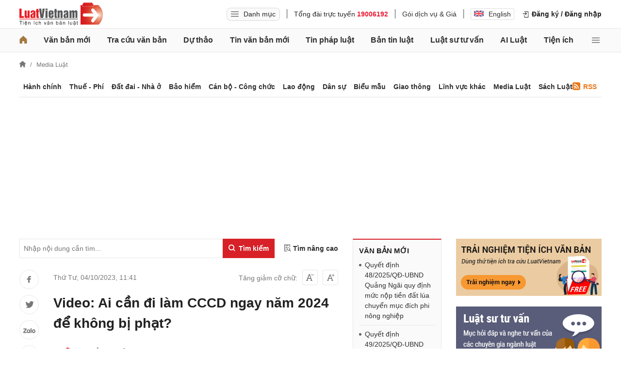

--- FILE ---
content_type: text/html; charset=utf-8
request_url: https://luatvietnam.vn/media-luat/video-ai-can-di-lam-cccd-ngay-nam-2024-560-95750-article.html
body_size: 37175
content:
<!DOCTYPE html><html lang=vi><head><meta charset=utf-8><meta name=viewport content="width=device-width, target-densitydpi=160dpi, minimum-scale=1.0, maximum-scale=1.0, user-scalable=no"><title>Video trả lời câu hỏi ai cần đi làm CCCD ngay năm 2024</title><meta name=description content="Căn cước công dân (CCCD) là giấy tờ vô cùng quan trọng với mỗi cá nhân. Dưới đây là Video trả lời câu hỏi ai cần đi làm CCCD ngay năm 2024."><meta name=keywords content="Video trả lời câu hỏi ai cần đi làm CCCD ngay năm 2024"><link rel=canonical href=https://luatvietnam.vn/media-luat/video-ai-can-di-lam-cccd-ngay-nam-2024-560-95750-article.html><link rel=amphtml href="https://luatvietnam.vn/media-luat/video-ai-can-di-lam-cccd-ngay-nam-2024-560-95750-article.html?layout=amp"><meta name=robots content=index,follow><link rel=image_src href=https://static.luatvietnam.vn/uploaded/Images/Standard/2023/10/02/video-ai-can-di-lam-cccd-ngay-nam-2024_0210103230.jpg><meta property=fb:pages content=1929419300682424><meta property=fb:app_id content=117134849575084><meta property=article:author content=https://www.facebook.com/LuatVietnam.vn><meta property=og:site_name content=LuatVietnam><meta property=og:type content=website><meta property=og:url content=https://luatvietnam.vn/media-luat/video-ai-can-di-lam-cccd-ngay-nam-2024-560-95750-article.html><meta property=og:locale content=vi_VN><meta property=og:title content="Video: Ai cần đi làm CCCD ngay năm 2024 để không bị phạt?"><meta property=og:description content="Căn cước công dân (CCCD) là giấy tờ vô cùng quan trọng với mỗi cá nhân. Dưới đây là Video trả lời câu hỏi ai cần đi làm CCCD ngay năm 2024."><meta property=og:image content=https://image.luatvietnam.vn/uploaded/1200x675twebp/images/original/2023/10/02/video-ai-can-di-lam-cccd-ngay-nam-2024_0210103230.jpg><meta property=og:image:secure_url content=https://image.luatvietnam.vn/uploaded/1200x675twebp/images/original/2023/10/02/video-ai-can-di-lam-cccd-ngay-nam-2024_0210103230.jpg><meta property=og:image:width content=1200><meta property=og:image:height content=675><meta property=og:caption content="Video trả lời câu hỏi ai cần đi làm CCCD ngay năm 2024"><meta name=copyright content="Copyright © 2000 - 2025 by luatvietnam.vn"><meta name=author content=LuatVietnam><meta name=language content=vietnamese><link rel=manifest href=/Notify/manifest.json><script>(function(w,d,s,l,i){w[l]=w[l]||[];w[l].push({'gtm.start':new Date().getTime(),event:'gtm.js'});var f=d.getElementsByTagName(s)[0],j=d.createElement(s),dl=l!='dataLayer'?'&l='+l:'';j.async=true;j.src='https://www.googletagmanager.com/gtm.js?id='+i+dl;f.parentNode.insertBefore(j,f);})(window,document,'script','dataLayer','GTM-NVLHPK6');</script><script>!function(f,b,e,v,n,t,s){if(f.fbq)return;n=f.fbq=function(){n.callMethod?n.callMethod.apply(n,arguments):n.queue.push(arguments)};if(!f._fbq)f._fbq=n;n.push=n;n.loaded=!0;n.version='2.0';n.queue=[];t=b.createElement(e);t.async=!0;t.src=v;s=b.getElementsByTagName(e)[0];s.parentNode.insertBefore(t,s)}(window,document,'script','https://connect.facebook.net/en_US/fbevents.js');fbq('init','297190890797171');fbq('track','PageView');</script><!--[if (IE 9)|(lt IE 9)]><script>var is_ie_lt9=true;</script><![endif]--><script src=/assets/Scripts/Libs/platform.js async defer></script><script src="https://www.google.com/recaptcha/api.js?render=explicit&amp;onload=grecaptcha_onload" async defer></script><script>(function(d,a,b,l,e,_){d[b]=d[b]||function(){(d[b].q=d[b].q||[]).push(arguments)};e=a.createElement(l);e.async=1;e.charset='utf-8';e.src='//static.dable.io/dist/plugin.min.js';_=a.getElementsByTagName(l)[0];_.parentNode.insertBefore(e,_);})(window,document,'dable','script');dable('setService','luatvietnam.vn');dable('sendLogOnce');</script><link rel="shortcut icon" href=/assets/images/favicon.ico><link href="/assets/css/article-responsive.css?v=20250603" rel=stylesheet><link href="/assets/css/v2/header-v2.css?v=20251121" rel=stylesheet><link rel=stylesheet href=/assets/photoswipe/default-skin.min.css><link rel=stylesheet href=/assets/photoswipe/photoswipe.min.css><meta property=dable:item_id content=95750><meta property=dable:author content=LuatVietnam><meta property=article:section content="Media Luật"><meta property=article:published_time content=2023-10-04T11:41:41+07:00><script type=application/ld+json>{"@context":"https://schema.org","@type":"VideoObject","name":"Video: Ai cần đi làm CCCD ngay năm 2024 để không bị phạt?","description":"Căn cước công dân (CCCD) là giấy tờ vô cùng quan trọng với mỗi cá nhân. Dưới đây là Video trả lời câu hỏi ai cần đi làm CCCD ngay năm 2024.","thumbnailUrl":["https://image.luatvietnam.vn/uploaded/1200x675twebp/images/original/2023/10/02/video-ai-can-di-lam-cccd-ngay-nam-2024_0210103230.jpg"],"uploadDate":"2023-10-04T11:41:41+07:00","author":{"@type":"Organization","name":"LuatVietNam","logo":{"@type":"ImageObject","url":"https://luatvietnam.vn/assets/images/logo.png","width":350,"height":60}},"duration":"PT1M54S","contentUrl":"https://www.youtube.com/embed/tRm4H5N0w9E?si=bq2qVzBw8FzkdbkL","embedUrl":"","interactionCount":"0"}</script><script type=application/ld+json>{"@context":"https://schema.org","@type":"BreadcrumbList","itemListElement":[{"@type":"ListItem","position":1,"item":"https://luatvietnam.vn","name":"LuatVietNam"},{"@type":"ListItem","position":2,"item":"https://luatvietnam.vn/tin-tuc-phap-luat/tin-phap-luat/media-luat-c627-article.html","name":"Media Luật"},{"@type":"ListItem","position":3,"item":"https://luatvietnam.vn/media-luat/video-ai-can-di-lam-cccd-ngay-nam-2024-560-95750-article.html","name":"Video: Ai cần đi làm CCCD ngay năm 2024 để không bị phạt?"}]}</script><body><noscript><iframe src="https://www.googletagmanager.com/ns.html?id=GTM-NVLHPK6" height=0 width=0 style=display:none;visibility:hidden></iframe></noscript><noscript><img height=1 width=1 style=display:none alt="facebook tracking" src="https://www.facebook.com/tr?id=297190890797171&amp;ev=PageView&amp;noscript=1"></noscript><div class=wrapper id=admwrapper><header class=header id=site-header><div class=main-header><span class="sidebar-toggle btn-pushbar-show"><svg fill=#222 width=20 height=20 viewBox="0 0 1024 1024" xmlns=http://www.w3.org/2000/svg><path d="M27 193.6c-8.2-8.2-12.2-18.6-12.2-31.2s4-23 12.2-31.2S45.6 119 58.2 119h912.4c12.6 0 23 4 31.2 12.2s12.2 18.6 12.2 31.2-4 23-12.2 31.2-18.6 12.2-31.2 12.2H58.2c-12.6 0-23-4-31.2-12.2m974.8 285.2c8.2 8.2 12.2 18.6 12.2 31.2s-4 23-12.2 31.2-18.6 12.2-31.2 12.2H58.2c-12.6 0-23-4-31.2-12.2S14.8 522.6 14.8 510s4-23 12.2-31.2 18.6-12.2 31.2-12.2h912.4c12.6 0 23 4 31.2 12.2m0 347.4c8.2 8.2 12.2 18.6 12.2 31.2s-4 23-12.2 31.2-18.6 12.2-31.2 12.2H58.2c-12.6 0-23-4-31.2-12.2S14.8 870 14.8 857.4s4-23 12.2-31.2S45.6 814 58.2 814h912.4c12.6 0 23 4.2 31.2 12.2" /></svg></span><div class=header-logo><a href="/" title="Luật Việt Nam"> <img alt="Luật Việt Nam" src=/assets/images/logo.svg> </a></div><div class=header-right><div class="lvn-item m-hide"><div class=lvn-item-text><span class="btn-menu-mega all-menu1"><svg width=16 height=16 viewBox="0 -5 30 30" xmlns=http://www.w3.org/2000/svg><path d="M29 18a1 1 0 1 1 0 2H1a1 1 0 1 1 0-2zm0-9a1 1 0 1 1 0 2H1a1 1 0 1 1 0-2zm0-9a1 1 0 1 1 0 2H1a1 1 0 1 1 0-2z" fill=#252528></path></svg>Danh mục</span></div><div class="lvn-item-text fsize">|</div><div class=lvn-item-text>Tổng đài trực tuyến <strong class=color-red>19006192</strong></div><div class="lvn-item-text fsize">|</div><div class="lvn-item-text sub-service"><a href=/dich-vu.html title="Dịch vụ">Gói dịch vụ & Giá</a><div class=ul-service><ul><li><a href=/dich-vu.html title="Tra cứu văn bản">Tra cứu văn bản</a><li><a href=/dich-vu/phan-tich-van-ban.html title="Phân tích văn bản">Ph&#226;n t&#237;ch văn bản</a><li><a href=/dich-vu-dich-thuat.html title="Dịch vụ dịch thuật">Dịch vụ dịch thuật</a><li><a href=/dich-vu-noi-dung.html title="Dịch vụ nội dung">Dịch vụ nội dung</a><li><a href=/dich-vu-tong-dai-tu-van.html title="Tổng đài tư vấn">Tổng đ&#224;i tư vấn</a></ul></div></div><div class="lvn-item-text fsize">|</div><div class=lvn-item-text><a href="https://english.luatvietnam.vn/" class=btn_en title="LuatVietnam English"> <img src=https://image3.luatvietnam.vn/uploaded/images/original/2024/08/22/en_2208013926.png alt="LuatVietnam English" width=20 height=12> English </a></div></div><div class=lvn-item-login><span data-toggle-target=#_login data-content=dangky data-tab=register class="btn-login register-account m-top m-hide"> <span class=m-hide><svg width=16 height=16 viewBox="0 0 36 36" xmlns=http://www.w3.org/2000/svg><path d="M28 4H12a2 2 0 0 0-2 2h18v24H12v-9.8h-2V30a2 2 0 0 0 2 2h16a2 2 0 0 0 2-2V6a2 2 0 0 0-2-2" class="clr-i-outline clr-i-outline-path-1" /><path d="M15.12 18.46a1 1 0 1 0 1.41 1.41l5.79-5.79-5.78-5.79a1 1 0 0 0-1.41 1.41L18.5 13H4a1 1 0 0 0-1 1 1 1 0 0 0 1 1h14.5Z" class="clr-i-outline clr-i-outline-path-2" /><path fill=none d="M0 0h36v36H0z" /></svg> Đăng ký</span> </span> <span data-toggle-target=#_login data-content=dangnhap data-tab=login class=btn-login> <span class=m-hide>/ Đăng nhập</span> <span class=btn-login-mobi><svg class=svglogin width=24 height=24 viewBox="0 0 24 24" xmlns=http://www.w3.org/2000/svg><path fill-rule=evenodd d="M6.035 18.74A8.97 8.97 0 0 0 12 21a8.97 8.97 0 0 0 5.965-2.26C17.672 17.687 15.569 17 12 17s-5.672.687-5.965 1.74m-1.434-1.615C5.726 15.638 8.37 15 12 15s6.274.638 7.4 2.125a9 9 0 1 0-14.799 0M12 23C5.925 23 1 18.075 1 12S5.925 1 12 1s11 4.925 11 11-4.925 11-11 11M8 10c0-2.244 1.58-4 4-4 2.414 0 4 1.922 4 4.2 0 3.28-1.782 4.8-4 4.8-2.24 0-4-1.573-4-5m2 0c0 2.27.818 3 2 3 1.178 0 2-.702 2-2.8 0-1.25-.784-2.2-2-2.2-1.266 0-2 .816-2 2"></path></svg> Đăng nhập</span> </span></div></div></div></header><nav class=nav-lvn id=stickymenu><div class=nav-main><ul class=menu-bar><li><a href="/" title="Trang chủ"><svg width=16 height=16 viewBox="0 0 18 19" fill=none xmlns=http://www.w3.org/2000/svg><path d="M18 8.833V17.5a1.5 1.5 0 0 1-1.5 1.5h-3.75a1.5 1.5 0 0 1-1.5-1.5v-3.75a.75.75 0 0 0-.75-.75h-3a.75.75 0 0 0-.75.75v3.75a1.5 1.5 0 0 1-1.5 1.5H1.5A1.5 1.5 0 0 1 0 17.5V8.833a1.5 1.5 0 0 1 .485-1.105l7.5-7.076.01-.01a1.5 1.5 0 0 1 2.029.01l7.5 7.076A1.5 1.5 0 0 1 18 8.833" fill=#a67942 /></svg></a><li><a href=/van-ban-moi.html title="Văn bản mới">Văn bản mới</a><li><a href=/van-ban/tim-van-ban.html title="Tra cứu văn bản">Tra cứu văn bản </a><ul><li><a href=/van-ban-moi.html title="Văn bản mới"> Văn bản mới </a><li><a href=/van-ban-luat-viet-nam.html title="Văn bản luật Việt Nam"> Văn bản luật Việt Nam </a><li><a href="https://english.luatvietnam.vn/" title="Văn bản tiếng Anh"> Văn bản tiếng Anh <img class=ic-enlg src=https://image3.luatvietnam.vn/uploaded/images/original/2024/08/22/en_2208013926.png alt="Văn bản tiếng Anh" width=20 height=12> </a><li><a href=/van-ban-uy-ban-nhan-dan.html title="Văn bản UBND"> Văn bản UBND </a><li><a href=/cong-van.html title="Công văn"> C&#244;ng văn </a><li><a href=/van-ban-hop-nhat.html title="Văn bản hợp nhất"> Văn bản hợp nhất </a><li><a href=/quy-chuan-viet-nam.html title="Quy chuẩn Việt Nam"> Quy chu&#226;̉n Vi&#234;̣t Nam </a><li><a href=/tieu-chuan-viet-nam.html title="Tiêu chuẩn Việt Nam"> Ti&#234;u chuẩn Việt Nam </a><li><a href=/cong-uoc-t2.html title="Công ước"> C&#244;ng ước </a><li><a href=/hiep-dinh-t8.html title="Hiệp định"> Hiệp định </a><li><a href=/hiep-uoc-t9.html title="Hiệp ước"> Hiệp ước </a></ul><li><a href=/du-thao.html title="Dự thảo">Dự thảo</a><li><a href=/tin-van-ban-moi-c186-article.html title="Tin văn bản mới">Tin văn bản mới</a><li><a href=/tin-phap-luat.html title="Tin pháp luật ">Tin ph&#225;p luật </a><ul><li><a href=/tin-phap-luat/quy-dinh-moi-nhat-ve-hanh-chinh-c570-article.html title="Hành chính"> H&#224;nh ch&#237;nh </a><li><a href=/tin-phap-luat/thue-phi-le-phi-c565-article.html title="Thuế - Phí"> Thuế - Ph&#237; </a><li><a href=/tin-phap-luat/dat-dai-nha-o-c567-article.html title="Đất đai - Nhà ở"> Đất đai - Nh&#224; ở </a><li><a href=/tin-phap-luat/quy-dinh-ve-bao-hiem-c563-article.html title="Bảo hiểm"> Bảo hiểm </a><li><a href=/tin-phap-luat/quy-dinh-moi-nhat-ve-can-bo-cong-chuc-c566-article.html title="Cán bộ - Công chức"> C&#225;n bộ - C&#244;ng chức </a><li><a href=/tin-phap-luat/lao-dong-tien-luong-c562-article.html title="Lao động"> Lao động </a><li><a href=/tin-phap-luat/quy-dinh-moi-nhat-ve-dan-su-c568-article.html title="Dân sự"> D&#226;n sự </a><li><a href=/tin-phap-luat/giao-thong-c863-article.html title="Giao thông"> Giao th&#244;ng </a><li><a href=/tin-phap-luat/bieu-mau-c571-article.html title="Biểu mẫu"> Biểu mẫu </a><li><a href=/tin-phap-luat/media-luat-c627-article.html title="Media Luật"> Media Luật </a><li><a href=/tin-phap-luat/linh-vuc-khac-c883-article.html title="Lĩnh vực khác"> Lĩnh vực kh&#225;c </a></ul><li><a href=/ban-tin-luatvietnam-c531-article.html title="Bản tin luật ">Bản tin luật </a><ul><li><a href=/ban-tin-luatvietnam/diem-tin-van-ban-moi-c220-article.html title="Điểm tin văn bản mới"> Điểm tin văn bản mới </a><li><a href=/ban-tin-luatvietnam/diem-tin-chinh-sach-moi-c559-article.html title="Chính sách mới hàng tháng"> Ch&#237;nh s&#225;ch mới h&#224;ng th&#225;ng </a><li><a href=/ban-tin-luatvietnam/van-ban-cap-nhat-hang-tuan-c219-article.html title="Văn bản hàng tuần"> Văn bản h&#224;ng tuần </a><li><a href=/ban-tin-luatvietnam/ban-tin-hieu-luc-c221-article.html title="Bản tin hiệu lực"> Bản tin hiệu lực </a></ul><li><a href=/luat-su-tu-van.html title="Luật sư tư vấn">Luật sư tư vấn</a><li><a href="https://ailuat.luatvietnam.vn/" title="AI Luật">AI Luật</a><li><a href=/dich-vu/tien-ich.html title="Tiện ích">Tiện &#237;ch </a><ul><li><a href=/bang-gia-dat.html title="Tra cứu giá đất"> Tra cứu gi&#225; đất </a><li><a href=/tinh-thue-thu-nhap-ca-nhan.html title="Tính thuế thu nhập cá nhân"> T&#237;nh thuế thu nhập c&#225; nh&#226;n </a><li><a href=/tinh-bao-hiem-xa-hoi-1-lan.html title="Tính bảo hiểm xã hội 1 lần"> T&#237;nh bảo hiểm x&#227; hội 1 lần </a><li><a href=/tinh-luong-gross-net.html title="Tính lương Gross - Net"> T&#237;nh lương Gross - Net </a><li><a href=/tinh-muc-huong-bao-hiem-that-nghiep.html title="Tính bảo hiểm thất nghiệp"> T&#237;nh bảo hiểm thất nghiệp </a><li><a href=/bang-gia-xang-dau-hom-nay.html title="Giá xăng hôm nay"> Gi&#225; xăng h&#244;m nay </a></ul><li><span class="btn-menu-mega all-menu2"><svg width=16 height=16 viewBox="0 -5 30 30" xmlns=http://www.w3.org/2000/svg><path d="M29 18a1 1 0 1 1 0 2H1a1 1 0 1 1 0-2zm0-9a1 1 0 1 1 0 2H1a1 1 0 1 1 0-2zm0-9a1 1 0 1 1 0 2H1a1 1 0 1 1 0-2z" fill=#252528 /></svg></span></ul><div class=menu-mega><div class=menu-mega-head><span class=menu-mega-title>Tất cả chuyên mục</span> <span class=close-menu-mega>Đóng <svg width=16 height=16 viewBox="0 0 24 24" xmlns=http://www.w3.org/2000/svg><path d="m5 4.8 14 14.4m0-14.4L5 19.2" fill=none stroke=#000 stroke-linecap=round stroke-linejoin=round stroke-width=2></path></svg></span></div><div class=menu-mega-content><div class=menu-mega-left><div class=row-mega><div class="col-menuvb col-mega"><div class=mega-title>Văn bản</div><ul class="ul-menu-mega ul-mega"><li><a href=/van-ban-moi.html title="Văn bản mới"> Văn bản mới </a><li><a href=/van-ban-luat-viet-nam.html title="Văn bản luật Việt Nam"> Văn bản luật Việt Nam </a><li><a href="https://english.luatvietnam.vn/" title="Văn bản tiếng Anh"> Văn bản tiếng Anh <img class=ic-enlg src=https://image3.luatvietnam.vn/uploaded/images/original/2024/08/22/en_2208013926.png alt="Văn bản tiếng Anh" width=20 height=12> </a><li><a href=/van-ban-uy-ban-nhan-dan.html title="Văn bản UBND"> Văn bản UBND </a><li><a href=/cong-van.html title="Công văn"> C&#244;ng văn </a><li><a href=/van-ban-hop-nhat.html title="Văn bản hợp nhất"> Văn bản hợp nhất </a><li><a href=/tieu-chuan-viet-nam.html title="Tiêu chuẩn Việt Nam"> Ti&#234;u chuẩn Việt Nam </a><li><a href=/quy-chuan-viet-nam.html title="Quy chuẩn Việt Nam"> Quy chuẩn Việt Nam </a><li><a href=/cong-uoc-t2.html title="Công ước"> C&#244;ng ước </a><li><a href=/hiep-dinh-t8.html title="Hiệp định"> Hiệp định </a><li><a href=/hiep-uoc-t9.html title="Hiệp ước"> Hiệp ước </a><li><a href=/du-thao.html title="Dự thảo"> Dự thảo </a></ul></div><div class="col-menulinhvuc col-mega"><div class=mega-title>Lĩnh vực tra cứu văn bản</div><div class=search-menulvvb><input class="input input-menulvvb" placeholder="Tìm lĩnh vực hoạt động..."> <span class=btn-menulvvb><svg width=16 height=16 viewBox="-2.5 -2.5 24 24" xmlns=http://www.w3.org/2000/svg preserveAspectRatio=xMinYMin class="jam jam-search"><path d="M8 14A6 6 0 1 0 8 2a6 6 0 0 0 0 12m6.32-1.094 3.58 3.58a1 1 0 1 1-1.415 1.413l-3.58-3.58a8 8 0 1 1 1.414-1.414z" /></svg></span></div><div class=div-menu-list><ul class="ul-menu-list ul-mega"><li data-available=1><a href=/an-ninh-quoc-gia-46-f1.html>An ninh quốc gia</a><li data-available=1><a href=/an-ninh-trat-tu-11-f1.html>An ninh trật tự</a><li data-available=1><a href=/bao-hiem-57-f1.html>Bảo hiểm</a><li data-available=1><a href=/can-bo-cong-chuc-vien-chuc-45-f1.html>Cán bộ-Công chức-Viên chức</a><li data-available=1><a href=/chinh-sach-25-f1.html>Chính sách</a><li data-available=1><a href=/chung-khoan-35-f1.html>Chứng khoán</a><li data-available=1><a href=/co-cau-to-chuc-23-f1.html>Cơ cấu tổ chức</a><li data-available=1><a href=/co-phan-co-phan-hoa-52-f1.html>Cổ phần-Cổ phần hoá</a><li data-available=1><a href=/cong-nghiep-15-f1.html>Công nghiệp</a><li data-available=1><a href=/covid-19-194-f1.html>COVID-19</a><li data-available=1><a href=/dan-su-65-f1.html>Dân sự</a><li data-available=1><a href=/dat-dai-nha-o-3-f1.html>Đất đai-Nhà ở</a><li data-available=1><a href=/dau-thau-canh-tranh-61-f1.html>Đấu thầu-Cạnh tranh</a><li data-available=1><a href=/dau-tu-1-f1.html>Đầu tư</a><li data-available=1><a href=/dia-gioi-hanh-chinh-54-f1.html>Địa giới hành chính</a><li data-available=1><a href=/dien-luc-62-f1.html>Điện lực</a><li data-available=1><a href=/doanh-nghiep-24-f1.html>Doanh nghiệp</a><li data-available=1><a href=/giao-duc-dao-tao-day-nghe-5-f1.html>Giáo dục-Đào tạo-Dạy nghề</a><li class=target-hidden><a href=/giao-thong-28-f1.html>Giao thông</a><li class=target-hidden><a href=/hai-quan-21-f1.html>Hải quan</a><li class=target-hidden><a href=/hang-hai-34-f1.html>Hàng hải</a><li class=target-hidden><a href=/hanh-chinh-27-f1.html>Hành chính</a><li class=target-hidden><a href=/hinh-su-66-f1.html>Hình sự</a><li class=target-hidden><a href=/hon-nhan-gia-dinh-64-f1.html>Hôn nhân gia đình</a><li class=target-hidden><a href=/ke-toan-kiem-toan-40-f1.html>Kế toán-Kiểm toán</a><li class=target-hidden><a href=/khieu-nai-to-cao-59-f1.html>Khiếu nại-Tố cáo</a><li class=target-hidden><a href=/khoa-hoc-cong-nghe-18-f1.html>Khoa học-Công nghệ</a><li class=target-hidden><a href=/lao-dong-tien-luong-7-f1.html>Lao động-Tiền lương</a><li class=target-hidden><a href=/ngoai-giao-13-f1.html>Ngoại giao</a><li class=target-hidden><a href=/nong-nghiep-lam-nghiep-87-f1.html>Nông nghiệp-Lâm nghiệp</a><li class=target-hidden><a href=/quoc-phong-31-f1.html>Quốc phòng</a><li class=target-hidden><a href=/so-huu-tri-tue-29-f1.html>Sở hữu trí tuệ</a><li class=target-hidden><a href=/tai-chinh-ngan-hang-2-f1.html>Tài chính-Ngân hàng</a><li class=target-hidden><a href=/tai-nguyen-moi-truong-86-f1.html>Tài nguyên-Môi trường</a><li class=target-hidden><a href=/thi-dua-khen-thuong-ky-luat-55-f1.html>Thi đua-Khen thưởng-Kỷ luật</a><li class=target-hidden><a href=/thong-tin-truyen-thong-88-f1.html>Thông tin-Truyền thông</a><li class=target-hidden><a href=/thuc-pham-duoc-pham-49-f1.html>Thực phẩm-Dược phẩm</a><li class=target-hidden><a href=/thue-phi-le-phi-4-f1.html>Thuế-Phí-Lệ phí</a><li class=target-hidden><a href=/thuong-mai-quang-cao-51-f1.html>Thương mại-Quảng cáo</a><li class=target-hidden><a href=/tiet-kiem-phong-chong-tham-nhung-lang-phi-48-f1.html>Tiết kiệm-Phòng, chống tham nhũng, lãng phí</a><li class=target-hidden><a href=/tu-phap-ho-tich-85-f1.html>Tư pháp-Hộ tịch</a><li class=target-hidden><a href=/van-hoa-the-thao-du-lich-89-f1.html>Văn hóa-Thể thao-Du lịch</a><li class=target-hidden><a href=/vi-pham-hanh-chinh-26-f1.html>Vi phạm hành chính</a><li class=target-hidden><a href=/xay-dung-19-f1.html>Xây dựng</a><li class=target-hidden><a href=/xuat-nhap-canh-42-f1.html>Xuất nhập cảnh</a><li class=target-hidden><a href=/xuat-nhap-khau-6-f1.html>Xuất nhập khẩu</a><li class=target-hidden><a href=/y-te-suc-khoe-12-f1.html>Y tế-Sức khỏe</a><li class=target-hidden><a href=/linh-vuc-khac-22-f1.html>Lĩnh vực khác</a></ul></div><div class="more-menu text-center"><span class=btn-more-menu>Xem thêm</span></div></div><div class="col-menunew col-mega"><div class=mega-title><a href=/# title="Tin tức pháp luật">Tin tức ph&#225;p luật</a></div><div class=mega-title2><a href=/tin-van-ban-moi-c186-article.html title="Tin văn bản mới">Tin văn bản mới</a></div><div class=mega-title2><a href=/tin-phap-luat.html title="Tin pháp luật">Tin ph&#225;p luật</a></div><div class=div-menu-list><ul class="ul-menu-list2 ul-mega"><li data-available=1><a href=/tin-phap-luat/quy-dinh-moi-nhat-ve-hanh-chinh-c570-article.html title="Hành chính">H&#224;nh ch&#237;nh</a><li data-available=1><a href=/tin-phap-luat/thue-phi-le-phi-c565-article.html title="Thuế - Phí">Thuế - Ph&#237;</a><li data-available=1><a href=/tin-phap-luat/dat-dai-nha-o-c567-article.html title="Đất đai - Nhà ở">Đất đai - Nh&#224; ở</a><li data-available=1><a href=/tin-phap-luat/quy-dinh-ve-bao-hiem-c563-article.html title="Bảo hiểm">Bảo hiểm</a><li data-available=1><a href=/tin-phap-luat/quy-dinh-moi-nhat-ve-can-bo-cong-chuc-c566-article.html title="Cán bộ - công chức">C&#225;n bộ - c&#244;ng chức</a><li data-available=1><a href=/tin-phap-luat/lao-dong-tien-luong-c562-article.html title="Lao động">Lao động</a><li data-available=1><a href=/tin-phap-luat/quy-dinh-moi-nhat-ve-dan-su-c568-article.html title="Dân sự">D&#226;n sự</a><li data-available=1><a href=/tin-phap-luat/giao-thong-c863-article.html title="Giao thông ">Giao th&#244;ng </a><li class=target-hidden><a href=/tin-phap-luat/bieu-mau-c571-article.html title="Biểu mẫu">Biểu mẫu</a><li class=target-hidden><a href=/tin-phap-luat/media-luat-c627-article.html title="Media Luật">Media Luật</a><li class=target-hidden><a href=/tin-phap-luat/linh-vuc-khac-c883-article.html title="Lĩnh vực khác">Lĩnh vực kh&#225;c</a></ul></div><div class=more-menu><span class=btn-more-menu>Xem thêm</span></div></div></div><div class=row-mega><div class="col-menuvb2 col-mega"><div class=mega-title><a href=/dich-vu/tien-ich.html title="Tiện ích">Tiện &#237;ch</a></div><div class=div-menu-list><ul class="ul-menu-mega ul-mega"><li data-available=1><a href=/thuat-ngu-phap-ly.html title="Thuật ngữ pháp lý">Thuật ngữ ph&#225;p l&#253;</a><li data-available=1><a href=/bang-gia-dat.html title="Tra cứu giá đất">Tra cứu gi&#225; đất</a><li data-available=1><a href=/tra-cuu-dien-tich-tach-thua.html title="Tra cứu diện tích tách thửa">Tra cứu diện t&#237;ch t&#225;ch thửa</a><li data-available=1><a href=/tinh-thue-thu-nhap-ca-nhan.html title="Tính thuế thu nhập cá nhân">T&#237;nh thuế thu nhập c&#225; nh&#226;n</a><li data-available=1><a href=/tinh-muc-huong-bao-hiem-that-nghiep.html title="Tính bảo hiểm thất nghiệp">T&#237;nh bảo hiểm thất nghiệp</a><li data-available=1><a href=/tinh-bao-hiem-xa-hoi-1-lan.html title="Tính bảo hiểm xã hội 1 lần">T&#237;nh bảo hiểm x&#227; hội 1 lần</a><li data-available=1><a href=/tinh-luong-gross-net.html title="Tính lương Gross - Net">T&#237;nh lương Gross - Net</a><li data-available=1><a href=/muc-luong-toi-thieu-vung.html title="Tra cứu mức lương tối thiểu">Tra cứu mức lương tối thiểu</a><li class=target-hidden><a href=/cong-cu-tinh-lai-suat-vay-ngan-hang.html title="Tính lãi suất vay ngân hàng">T&#237;nh l&#227;i suất vay ng&#226;n h&#224;ng</a><li class=target-hidden><a href=/cong-cu-tinh-lai-suat-tiet-kiem-ngan-hang.html title="Tính lãi suất tiết kiệm ngân hàng">T&#237;nh l&#227;i suất tiết kiệm ng&#226;n h&#224;ng</a><li class=target-hidden><a href=/tinh-thue-gtgt-online.html title="Tính VAT online">T&#237;nh VAT online</a><li class=target-hidden><a href=/bang-gia-xang-dau-hom-nay.html title="Giá xăng hôm nay">Gi&#225; xăng h&#244;m nay</a><li class=target-hidden><a href=https://luatvietnam.vn/tinh-tien-che-do-thai-san.html title="Tính tiền chế độ thai sản">T&#237;nh tiền chế độ thai sản</a><li class=target-hidden><a href=https://luatvietnam.vn/tra-cuu-mat-hang-khong-duoc-giam-thue.html title="Tra cứu mặt hàng không giảm thuế">Tra cứu mặt h&#224;ng kh&#244;ng giảm thuế</a><li class=target-hidden><a href=/tra-cuu-bieu-thue-WTO.html title="Biểu thuế nhập khẩu WTO">Biểu thuế nhập khẩu WTO</a><li class=target-hidden><a href=/tra-cuu-bieu-thue-ASEAN.html title="Biểu thuế ASEAN">Biểu thuế ASEAN</a><li class=target-hidden><a href=/covid-19.html title="Thông tin về dịch Covid-19">Th&#244;ng tin về dịch Covid-19</a><li class=target-hidden><a href=/tra-cuu-ma-nganh-nghe-kinh-doanh.html title="Tra cứu mã ngành nghề kinh doanh">Tra cứu m&#227; ng&#224;nh nghề kinh doanh</a></ul></div><div class=more-menu><span class=btn-more-menu>Xem thêm</span></div></div><div class="col-menuvb2 col-mega"><div class=mega-title><a href=/ban-tin-luatvietnam-c531-article.html title="Bản tin luật">Bản tin luật</a></div><div class=div-menu-list><ul class="ul-menu-mega ul-mega"><li data-available=1><a href=/ban-tin-luatvietnam/diem-tin-van-ban-moi-c220-article.html title="Điểm tin văn bản mới">Điểm tin văn bản mới</a><li data-available=1><a href=/ban-tin-luatvietnam/van-ban-cap-nhat-hang-tuan-c219-article.html title="Văn bản hàng tuần">Văn bản h&#224;ng tuần</a><li data-available=1><a href=/ban-tin-luatvietnam/ban-tin-hieu-luc-c221-article.html title="Bản tin hiệu lực">Bản tin hiệu lực</a><li data-available=1><a href=/ban-tin-luatvietnam/diem-tin-chinh-sach-moi-c559-article.html title="Chính sách mới hàng tháng">Ch&#237;nh s&#225;ch mới h&#224;ng th&#225;ng</a></ul></div></div><div class="col-menuvb2 col-mega"><div class=mega-title><a href=/luat-su-tu-van.html title="Luật sư tư vấn">Luật sư tư vấn</a></div><div class=div-menu-list><ul class="ul-menu-mega ul-mega"><li data-available=1><a href=/dat-cau-hoi-tu-van.html title="Hỏi đáp cùng chuyên gia">Hỏi đ&#225;p c&#249;ng chuy&#234;n gia</a><li data-available=1><a href=/danh-ba-luat-su.html title="Danh sách Luật sư/ VP Luật">Danh s&#225;ch Luật sư/ VP Luật</a></ul></div></div><div class="col-menuvb2 col-mega"><div class=mega-title><a href=/phap-ly-doanh-nghiep.html title="Pháp lý doanh nghiệp">Ph&#225;p l&#253; doanh nghiệp</a></div><div class=div-menu-list><ul class="ul-menu-mega ul-mega"><li data-available=1><a href=/pldn/thu-tuc-phap-ly-doanh-nghiep.html title="Thủ tục doanh nghiệp">Thủ tục doanh nghiệp</a><li data-available=1><a href=/pldn/bieu-mau.html title="Biểu mẫu">Biểu mẫu</a><li data-available=1><a href=/pldn/lich-phap-ly.html title="Lịch pháp lý">Lịch ph&#225;p l&#253;</a></ul></div></div></div></div><div class=menu-mega-right><div class=row-menu1><a href="https://english.luatvietnam.vn/" title="Phiên bản tiếng Anh "> Phiên bản tiếng Anh <img class=ic-enlg src=https://image3.luatvietnam.vn/uploaded/images/original/2024/08/22/en_2208013926.png alt="Phiên bản tiếng Anh " width=20 height=12> </a></div><div class=row-menu1><a href="/ban-an/" title="Hệ thống Bản án - Án lệ"> Hệ thống Bản &#225;n - &#193;n lệ <img class=iconnew src=https://image3.luatvietnam.vn/uploaded/images/original/2024/06/19/moi_1906143321.gif alt="Hệ thống Bản án - Án lệ" width=20 height=12> </a></div><div class=row-menu1><a href="https://ailuat.luatvietnam.vn/" title="AI Luật - Trợ lý ảo"> AI Luật - Trợ l&#253; ảo <img class=iconnew src=https://image3.luatvietnam.vn/uploaded/images/original/2024/06/19/moi_1906143321.gif alt="AI Luật - Trợ lý ảo" width=20 height=12> </a></div><div class=row-menu1><a href=/dich-vu-phap-ly-doanh-nghiep.html title="Pháp lý doanh nghiệp"> Ph&#225;p l&#253; doanh nghiệp </a></div><div class=row-menu1><div class=row-menu2><a href=/dich-vu.html title="Dịch vụ">Dịch vụ</a></div><ul class="ul-menu-mega ul-mega"><li><a href=/dich-vu.html title="Tra cứu văn bản">Tra cứu văn bản</a><li><a href=/dich-vu/phan-tich-van-ban.html title="Phân tích văn bản">Ph&#226;n t&#237;ch văn bản</a><li><a href=/dich-vu-dich-thuat.html title="Dịch vụ dịch thuật">Dịch vụ dịch thuật</a><li><a href=/dich-vu-noi-dung.html title="Dịch vụ nội dung">Dịch vụ nội dung</a><li><a href=/dich-vu-tong-dai-tu-van.html title="Tổng đài tư vấn">Tổng đ&#224;i tư vấn</a></ul></div><div class=row-menu1><ul class="ul-menu-mega ul-mega"><li><a href=/gioi-thieu.html title="Giới thiệu">Giới thiệu</a><li><a href=/huong-dan.html title="Hướng dẫn sử dụng">Hướng dẫn sử dụng</a></ul></div><div class=row-menu1><ul class=ul-menu-mega><li><span class=color-dark>Liên hệ</span><li>Hỗ trợ: <strong class=color-red>0938 36 1919</strong><li>Giải đáp Pháp luật: <strong class=color-red>1900 6192</strong><li>LH quảng cáo: <a href="/cdn-cgi/l/email-protection#2d594558544f596d44434e4240035b43" title="Liên hệ quảng cáo"><strong class=color-red><span class="__cf_email__" data-cfemail="8bffe3fef2e9ffcbe2e5e8e4e6a5fde5">[email&#160;protected]</span></strong></a></ul></div><div class=row-menu1><ul class=ul-menu-mega><li><span class=color-dark>Tải ứng dụng</span><li><span class=text-appstore>Android:</span><a href="https://play.google.com/store/apps/details?id=com.iccom.luatvietnam" target=_blank class=icon-appstore><img width=120 height=36 alt=google src=/assets/images/google-play-badge.svg></a><li><span class=text-appstore>IOS:</span><a href=https://apps.apple.com/us/app/lu%E1%BA%ADt-vi%E1%BB%87t-nam/id1498874008 target=_blank class=icon-appstore><img width=120 height=36 alt=appstore src=/assets/images/appstore-badge.svg></a><li><span class=color-dark>Theo dõi chúng tôi trên:</span><li><a href=https://www.facebook.com/Luatvietnam.vn title="Facebook LuatVietnam" target=_blank class=link-socal><svg width=24 height=24 viewBox="0 0 24 24" xmlns=http://www.w3.org/2000/svg><path fill=#3B5998 fill-rule=evenodd d="M23 0H1a1 1 0 0 0-1 1v22a1 1 0 0 0 1 1h11.75v-9h-3v-3.75h3v-3c0-3.1 1.963-4.625 4.728-4.625 1.324 0 2.463.099 2.794.142v3.24l-1.917.001c-1.504 0-1.855.715-1.855 1.763v2.479h3.75L19.5 15h-3l.06 9H23a1 1 0 0 0 1-1V1a1 1 0 0 0-1-1"></path></svg> </a> <a href=https://zalo.me/1410547041306451616 title="Zalo LuatVietnam" target=_blank class=link-socal> <svg id=Layer_1 xmlns=http://www.w3.org/2000/svg viewBox="0 0 460.1 436.6" width=24 height=24><style>.st0{fill:#fdfefe}.st1{fill:#0180c7}</style><path class=st0 d="M82.6 380.9c-1.8-.8-3.1-1.7-1-3.5 1.3-1 2.7-1.9 4.1-2.8 13.1-8.5 25.4-17.8 33.5-31.5 6.8-11.4 5.7-18.1-2.8-26.5C69 269.2 48.2 212.5 58.6 145.5 64.5 107.7 81.8 75 107 46.6c15.2-17.2 33.3-31.1 53.1-42.7 1.2-.7 2.9-.9 3.1-2.7-.4-1-1.1-.7-1.7-.7-33.7 0-67.4-.7-101 .2C28.3 1.7.5 26.6.6 62.3c.2 104.3 0 208.6 0 313 0 32.4 24.7 59.5 57 60.7 27.3 1.1 54.6.2 82 .1 2 .1 4 .2 6 .2H290c36 0 72 .2 108 0 33.4 0 60.5-27 60.5-60.3v-59.1c0-1.4.5-2.9-.4-4.4-1.8.1-2.5 1.6-3.5 2.6-19.4 19.5-42.3 35.2-67.4 46.3-61.5 27.1-124.1 29-187.6 7.2-5.5-2-11.5-2.2-17.2-.8-8.4 2.1-16.7 4.6-25 7.1-24.4 7.6-49.3 11-74.8 6m72.5-168.5c1.7-2.2 2.6-3.5 3.6-4.8 13.1-16.6 26.2-33.2 39.3-49.9 3.8-4.8 7.6-9.7 10-15.5 2.8-6.6-.2-12.8-7-15.2-3-.9-6.2-1.3-9.4-1.1-17.8-.1-35.7-.1-53.5 0-2.5 0-5 .3-7.4.9-5.6 1.4-9 7.1-7.6 12.8 1 3.8 4 6.8 7.8 7.7 2.4.6 4.9.9 7.4.8 10.8.1 21.7 0 32.5.1 1.2 0 2.7-.8 3.6 1-.9 1.2-1.8 2.4-2.7 3.5-15.5 19.6-30.9 39.3-46.4 58.9-3.8 4.9-5.8 10.3-3 16.3s8.5 7.1 14.3 7.5c4.6.3 9.3.1 14 .1 16.2 0 32.3.1 48.5-.1 8.6-.1 13.2-5.3 12.3-13.3-.7-6.3-5-9.6-13-9.7-14.1-.1-28.2 0-43.3 0m116-52.6c-12.5-10.9-26.3-11.6-39.8-3.6-16.4 9.6-22.4 25.3-20.4 43.5 1.9 17 9.3 30.9 27.1 36.6 11.1 3.6 21.4 2.3 30.5-5.1 2.4-1.9 3.1-1.5 4.8.6 3.3 4.2 9 5.8 14 3.9 5-1.5 8.3-6.1 8.3-11.3.1-20 .2-40 0-60-.1-8-7.6-13.1-15.4-11.5-4.3.9-6.7 3.8-9.1 6.9m69.3 37.1c-.4 25 20.3 43.9 46.3 41.3 23.9-2.4 39.4-20.3 38.6-45.6-.8-25-19.4-42.1-44.9-41.3-23.9.7-40.8 19.9-40 45.6m-8.8-19.9c0-15.7.1-31.3 0-47 0-8-5.1-13-12.7-12.9-7.4.1-12.3 5.1-12.4 12.8-.1 4.7 0 9.3 0 14v79.5c0 6.2 3.8 11.6 8.8 12.9 6.9 1.9 14-2.2 15.8-9.1.3-1.2.5-2.4.4-3.7.2-15.5.1-31 .1-46.5"></path><path class=st1 d="M139.5 436.2c-27.3 0-54.7.9-82-.1-32.3-1.3-57-28.4-57-60.7 0-104.3.2-208.6 0-313C.5 26.7 28.4 1.8 60.5.9c33.6-.9 67.3-.2 101-.2.6 0 1.4-.3 1.7.7-.2 1.8-2 2-3.1 2.7-19.8 11.6-37.9 25.5-53.1 42.7-25.1 28.4-42.5 61-48.4 98.9-10.4 66.9 10.5 123.7 57.8 171.1 8.4 8.5 9.5 15.1 2.8 26.5-8.1 13.7-20.4 23-33.5 31.5-1.4.8-2.8 1.8-4.2 2.7-2.1 1.8-.8 2.7 1 3.5.4.9.9 1.7 1.5 2.5 11.5 10.2 22.4 21.1 33.7 31.5 5.3 4.9 10.6 10 15.7 15.1 2.1 1.9 5.6 2.5 6.1 6.1"></path><path d="M139.5 436.2c-.5-3.5-4-4.1-6.1-6.2-5.1-5.2-10.4-10.2-15.7-15.1-11.3-10.4-22.2-21.3-33.7-31.5-.6-.8-1.1-1.6-1.5-2.5 25.5 5 50.4 1.6 74.9-5.9 8.3-2.5 16.6-5 25-7.1 5.7-1.5 11.7-1.2 17.2.8 63.4 21.8 126 19.8 187.6-7.2 25.1-11.1 48-26.7 67.4-46.2 1-1 1.7-2.5 3.5-2.6.9 1.4.4 2.9.4 4.4v58.5c.2 33.4-26.6 60.6-60 60.9h-.5c-36 .2-72 0-108 0H145.5q-3-.3-6-.3" style=fill:#0172b1></path><path class=st1 d="M155.1 212.4c15.1 0 29.3-.1 43.4 0 7.9.1 12.2 3.4 13 9.7.9 7.9-3.7 13.2-12.3 13.3-16.2.2-32.3.1-48.5.1-4.7 0-9.3.2-14-.1-5.8-.3-11.5-1.5-14.3-7.5s-.8-11.4 3-16.3c15.4-19.6 30.9-39.3 46.4-58.9.9-1.2 1.8-2.4 2.7-3.5-1-1.7-2.4-.9-3.6-1-10.8-.1-21.7 0-32.5-.1-2.5 0-5-.3-7.4-.8-5.7-1.3-9.2-7-7.9-12.6.9-3.8 3.9-6.9 7.7-7.8 2.4-.6 4.9-.9 7.4-.9 17.8-.1 35.7-.1 53.5 0 3.2-.1 6.3.3 9.4 1.1 6.8 2.3 9.7 8.6 7 15.2-2.4 5.7-6.2 10.6-10 15.5q-19.65 25.05-39.3 49.8c-1.1 1.3-2.1 2.6-3.7 4.8"></path><path class=st1 d="M271.1 159.8c2.4-3.1 4.9-6 9-6.8 7.9-1.6 15.3 3.5 15.4 11.5.3 20 .2 40 0 60 0 5.2-3.4 9.8-8.3 11.3-5 1.9-10.7.4-14-3.9-1.7-2.1-2.4-2.5-4.8-.6-9.1 7.4-19.4 8.7-30.5 5.1-17.8-5.8-25.1-19.7-27.1-36.6-2.1-18.3 4-33.9 20.4-43.5 13.6-8.1 27.4-7.4 39.9 3.5m-35.4 36.5c.2 4.4 1.6 8.6 4.2 12.1 5.4 7.2 15.7 8.7 23 3.3q1.8-1.35 3.3-3.3c5.6-7.6 5.6-20.1 0-27.7-2.8-3.9-7.2-6.2-11.9-6.3-11-.7-18.7 7.8-18.6 21.9m104.7.6c-.8-25.7 16.1-44.9 40.1-45.6 25.5-.8 44.1 16.3 44.9 41.3.8 25.3-14.7 43.2-38.6 45.6-26.1 2.6-46.8-16.3-46.4-41.3m25.1-2.4c-.2 5 1.3 9.9 4.3 14 5.5 7.2 15.8 8.6 23 3 1.1-.8 2-1.8 2.9-2.8 5.8-7.6 5.8-20.4.1-28-2.8-3.8-7.2-6.2-11.9-6.3-10.8-.6-18.4 7.6-18.4 20.1M331.6 177c0 15.5.1 31 0 46.5.1 7.1-5.5 13-12.6 13.2-1.2 0-2.5-.1-3.7-.4-5-1.3-8.8-6.6-8.8-12.9v-79.5c0-4.7-.1-9.3 0-14 .1-7.7 5-12.7 12.4-12.7 7.6-.1 12.7 4.9 12.7 12.9.1 15.6 0 31.3 0 46.9"></path><path class=st0 d="M235.7 196.3c-.1-14.1 7.6-22.6 18.5-22 4.7.2 9.1 2.5 11.9 6.4 5.6 7.5 5.6 20.1 0 27.7-5.4 7.2-15.7 8.7-23 3.3q-1.8-1.35-3.3-3.3c-2.5-3.5-3.9-7.7-4.1-12.1m129.8-1.8c0-12.4 7.6-20.7 18.4-20.1 4.7.1 9.1 2.5 11.9 6.3 5.7 7.6 5.7 20.5-.1 28-5.6 7.1-16 8.3-23.1 2.7-1.1-.8-2-1.8-2.8-2.9-3-4.1-4.4-9-4.3-14"></path><path d="M66 1h328.1c35.9 0 65 29.1 65 65v303c0 35.9-29.1 65-65 65H66c-35.9 0-65-29.1-65-65V66C1 30.1 30.1 1 66 1z" style=fill:none;stroke:#0180c7;stroke-width:2;stroke-miterlimit:10></path></svg> </a> <a href=https://www.youtube.com/channel/UCJS4-HA9bdP8ZJ9o_mFRIFA/videos title="Youtube LuatVietnam" target=_blank class=link-socal><svg fill=#c30000 height=24 width=24 xmlns=http://www.w3.org/2000/svg viewBox="-143 145 512 512" xml:space=preserve><path d="m78.9 450.3 83.8-49.2-83.8-49.2z"></path><path d="M-143 145v512h512V145zm384 301.8c0 44.1-44.1 44.1-44.1 44.1H29.1c-44.1 0-44.1-44.1-44.1-44.1v-91.5c0-44.1 44.1-44.1 44.1-44.1h167.8c44.1 0 44.1 44.1 44.1 44.1z"></path></svg></a> <a href=https://www.tiktok.com/@luatvietnam title="TikTok LuatVietnam" target=_blank class=link-socal><svg viewBox="0 0 24 24" xmlns=http://www.w3.org/2000/svg width=28 height=28><path d="M21 2H3a1 1 0 0 0-1 1v18a1 1 0 0 0 1 1h18a1 1 0 0 0 1-1V3a1 1 0 0 0-1-1m-3.281 8.725a4 4 0 0 1-.328.017A3.57 3.57 0 0 1 14.4 9.129v5.493a4.061 4.061 0 1 1-4.06-4.06c.085 0 .167.008.251.013v2a2.067 2.067 0 1 0-.251 4.119 2.123 2.123 0 0 0 2.16-2.045l.02-9.331h1.914A3.564 3.564 0 0 0 17.719 8.5Z"></path></svg></a> <a href="https://www.linkedin.com/in/luatvietnam/" title="Linkedin LuatVietnam" target=_blank class=link-socal><svg viewBox="0 0 16 16" xmlns=http://www.w3.org/2000/svg fill=none width=30 height=30><path fill=#0A66C2 d="M12.225 12.225h-1.778V9.44c0-.664-.012-1.519-.925-1.519-.926 0-1.068.724-1.068 1.47v2.834H6.676V6.498h1.707v.783h.024c.348-.594.996-.95 1.684-.925 1.802 0 2.135 1.185 2.135 2.728zM4.67 5.715a1.037 1.037 0 0 1-1.032-1.031c0-.566.466-1.032 1.032-1.032s1.031.466 1.032 1.032c0 .566-.466 1.032-1.032 1.032zm.889 6.51h-1.78V6.498h1.78zM13.11 2H2.885A.88.88 0 0 0 2 2.866v10.268a.88.88 0 0 0 .885.866h10.226a.88.88 0 0 0 .889-.866V2.865a.88.88 0 0 0-.889-.864z"></path></svg></a></ul></div></div></div></div></div></nav><div id=sidebardefault class="sidebar-default sidebar-fixed-left"><div class=pushbar-header><span class="sidebar-toggle btn-pushbar-close">×</span> <a href="/" class=pushbar-logo><img alt="Luật Việt Nam" src=/assets/images/logo.svg width=158 height=44></a> <span class=btn-login-mobi data-toggle-target=#login-form-target data-content=dangnhap><svg width=24 height=24 viewBox="0 0 24 24" xmlns=http://www.w3.org/2000/svg><path fill-rule=evenodd d="M6.035 18.74A8.97 8.97 0 0 0 12 21a8.97 8.97 0 0 0 5.965-2.26C17.672 17.687 15.569 17 12 17s-5.672.687-5.965 1.74m-1.434-1.615C5.726 15.638 8.37 15 12 15s6.274.638 7.4 2.125a9 9 0 1 0-14.799 0M12 23C5.925 23 1 18.075 1 12S5.925 1 12 1s11 4.925 11 11-4.925 11-11 11M8 10c0-2.244 1.58-4 4-4 2.414 0 4 1.922 4 4.2 0 3.28-1.782 4.8-4 4.8-2.24 0-4-1.573-4-5m2 0c0 2.27.818 3 2 3 1.178 0 2-.702 2-2.8 0-1.25-.784-2.2-2-2.2-1.266 0-2 .816-2 2"></path></svg> Đăng nhập</span></div><div class=pushbar-menu><div class=nav-pushbar><form action=/tim-van-ban.html class=form-myluat><input class="input input-full bg-ligh" name=Keywords placeholder="Nhập nội dung văn bản cần tìm..." aria-label=name> <span class="btn-sb btn-submit"><svg width=16 height=16 viewBox="0 0 24 24" xmlns=http://www.w3.org/2000/svg><path d="M21.71 20.29 18 16.61A9 9 0 1 0 16.61 18l3.68 3.68a1 1 0 0 0 1.42 0 1 1 0 0 0 0-1.39M11 18a7 7 0 1 1 7-7 7 7 0 0 1-7 7"></path></svg></span></form><div class=nav-content><div class=nav-col2><div class=list-menu><a href="/" title="Trang chủ" class=menu-nav> <svg width=20 height=20 viewBox="0 0 16 16" xmlns=http://www.w3.org/2000/svg><path fill-rule=evenodd clip-rule=evenodd d="m8.36 1.37 6.36 5.8-.71.71L13 6.964v6.526l-.5.5h-3l-.5-.5v-3.5H7v3.5l-.5.5h-3l-.5-.5V6.972L2 7.88l-.71-.71 6.35-5.8zM4 6.063v6.927h2v-3.5l.5-.5h3l.5.5v3.5h2V6.057L8 2.43z"></path></svg>Trang chủ </a></div><div class=list-menu><a href=/dich-vu.html title="Gói dịch vụ &amp; Giá" class=menu-nav> <svg width=18 height=18 viewBox="0 0 15 15" fill=none xmlns=http://www.w3.org/2000/svg><path d="M.5 3.498 7.5.5l7 2.998m-14 0 7 2.998m-7-2.998V3.5m14-.002-7 2.998m7-2.998V11.5l-7 3m7-11.002L7.5 6.5v8m0-8.004V14.5m0-8.004L.5 3.5m7 11-7-3v-8" stroke=#000 stroke-linejoin=round></path></svg>Gói dịch vụ & Giá </a></div><div class=list-menu><a href="https://english.luatvietnam.vn/" title="Chuyên trang tiếng Anh" class=menu-nav> <svg width=20 height=20 viewBox="0 0 36 36" xmlns=http://www.w3.org/2000/svg aria-hidden=true><path fill=#00247D d="M0 9.059V13h5.628zM4.664 31H13v-5.837zM23 25.164V31h8.335zM0 23v3.941L5.63 23zM31.337 5H23v5.837zM36 26.942V23h-5.631zM36 13V9.059L30.371 13zM13 5H4.664L13 10.837z" /><path fill=#CF1B2B d="m25.14 23 9.712 6.801a4 4 0 0 0 .99-1.749L28.627 23zM13 23h-2.141l-9.711 6.8c.521.53 1.189.909 1.938 1.085L13 23.943zm10-10h2.141l9.711-6.8a4 4 0 0 0-1.937-1.085L23 12.057zm-12.141 0L1.148 6.2a4 4 0 0 0-.991 1.749L7.372 13z" /><path fill=#EEE d="M36 21H21v10h2v-5.836L31.335 31H32a4 4 0 0 0 2.852-1.199L25.14 23h3.487l7.215 5.052c.093-.337.158-.686.158-1.052v-.058L30.369 23H36zM0 21v2h5.63L0 26.941V27c0 1.091.439 2.078 1.148 2.8l9.711-6.8H13v.943l-9.914 6.941c.294.07.598.116.914.116h.664L13 25.163V31h2V21zM36 9a3.98 3.98 0 0 0-1.148-2.8L25.141 13H23v-.943l9.915-6.942A4 4 0 0 0 32 5h-.663L23 10.837V5h-2v10h15v-2h-5.629L36 9.059zM13 5v5.837L4.664 5H4a4 4 0 0 0-2.852 1.2l9.711 6.8H7.372L.157 7.949A4 4 0 0 0 0 9v.059L5.628 13H0v2h15V5z" /><path fill=#CF1B2B d="M21 15V5h-6v10H0v6h15v10h6V21h15v-6z" /></svg>Chuyên trang tiếng Anh </a></div><div class=list-menu><a href="/ban-an/" title="Hệ thống Bản án" class=menu-nav> <svg xmlns=http://www.w3.org/2000/svg width=20 height=20 viewBox="0 0 27.598 27.598" xml:space=preserve><path fill=#222 d="M4.022 9.9 3 21.899h4.799L6.778 9.9zm16.798 0-1.021 11.999h4.799L23.576 9.9zM1.255 23.099h25.088v2.399H1.255zM0 26.098h27.598v1.2H0z"></path><path fill=#222 d="m10.199 9.596 2.074 2.042-.873 10.261h4.799l-.875-10.262 2.074-2.042v-.896h9.601V6.696L13.799.3.6 6.696v2.003h9.6zm5.998-.502-2.398 2.362L11.4 9.094V5.699h4.799v3.395z"></path></svg>Hệ thống Bản án <img class=iconnew src=https://image3.luatvietnam.vn/uploaded/images/original/2024/06/19/moi_1906143321.gif alt="Hệ thống Bản án" width=20 height=12> </a></div><div class=list-menu><a href="https://ailuat.luatvietnam.vn/" title="AI Luật – Trợ lý ảo" class=menu-nav> <svg width=20 height=20 viewBox="0 0 24 24" fill=none xmlns=http://www.w3.org/2000/svg><path d="M18.837 3.138h-4.542l.05.1-.88 1.53H2.818l-.781-1.679H.572v20.34H19.13c1.612-1.63 4.298-4.937 4.298-10.368.049-5.233-2.784-8.293-4.59-9.923m-5.52 1.432.83-1.53L12.343.57H3.746L2.232 2.94l.733 1.63z" fill=url(#a) /><path d="m18.593 12.518-4.151-5.233c-.586-.74-1.66-.839-2.344-.246-.684.592-.83 1.678-.245 2.37l1.856 2.32H4.527c-.927 0-1.66.74-1.66 1.678s.733 1.678 1.66 1.678h9.622l-2.345 3.308c-.537.74-.39 1.827.391 2.37a1.65 1.65 0 0 0 2.344-.395l4.152-5.924.732-1.037z" fill=#fff /><defs><radialGradient id=a cx=0 cy=0 r=1 gradientUnits=userSpaceOnUse gradientTransform="matrix(19.2397 0 0 19.448 19.673 13.516)"><stop stop-color=#FEE7DC /><stop offset=.045 stop-color=#F9D5C5 /><stop offset=.197 stop-color=#EEA187 /><stop offset=.342 stop-color=#E67A5E /><stop offset=.478 stop-color=#E05B41 /><stop offset=.603 stop-color=#DC412F /><stop offset=.711 stop-color=#D92F26 /><stop offset=.792 stop-color=#D82723 /><stop offset=1 stop-color=#D71920 /></radialGradient></defs></svg>AI Luật – Trợ lý ảo <img class=iconnew src=https://image3.luatvietnam.vn/uploaded/images/original/2024/06/19/moi_1906143321.gif alt="AI Luật – Trợ lý ảo" width=20 height=12> </a></div><div class=list-menu><a href=/van-ban/tim-van-ban.html title="Tra cứu văn bản" class=menu-nav> <svg width=20 height=20 viewBox="0 0 24 24" xmlns=http://www.w3.org/2000/svg><path d="M21.71 20.29 18 16.61A9 9 0 1 0 16.61 18l3.68 3.68a1 1 0 0 0 1.42 0 1 1 0 0 0 0-1.39M11 18a7 7 0 1 1 7-7 7 7 0 0 1-7 7"></path></svg>Tra cứu văn bản </a><ul class=menu-nav-sub><li><a href=/van-ban-moi.html title="Văn bản mới">Văn bản mới</a><li><a href=/van-ban-luat-viet-nam.html title="Văn bản luật Việt Nam">Văn bản luật Việt Nam</a><li><a href=/van-ban-tieng-anh.html title="Văn bản Tiếng Anh">Văn bản Tiếng Anh</a><li><a href=/van-ban-uy-ban-nhan-dan.html title="Văn bản UBND">Văn bản UBND</a><li><a href=/cong-van.html title="Công văn">C&#244;ng văn</a><li><a href=/van-ban-hop-nhat.html title="Văn bản hợp nhất">Văn bản hợp nhất</a><li><a href=/tieu-chuan-viet-nam.html title="Tiêu chuẩn Việt Nam">Ti&#234;u chuẩn Việt Nam</a><li><a href=/quy-chuan-viet-nam.html title="Quy chuẩn Việt Nam">Quy chuẩn Việt Nam</a><li><a href=/cong-uoc-t2.html title="Công ước ">C&#244;ng ước </a><li><a href=/hiep-dinh-t8.html title="Hiệp định">Hiệp định</a><li><a href=/hiep-uoc-t9.html title="Hiệp ước  ">Hiệp ước </a><li><a href=/du-thao.html title="Dự thảo">Dự thảo</a></ul></div><div class=list-menu><a href=/tin-van-ban-moi-c186-article.html title="Tin văn bản mới" class=menu-nav> <svg width=18 height=18 viewBox="0 0 128 128" xml:space=preserve xmlns=http://www.w3.org/2000/svg><path d="M112 41v-.6L87.9 14.3 82 19.7 101.6 41H72V1H16v126h96zm-8 78H24V9h40v40h40z" /><path d="M44 70h40v8H44zm0 21h40v8H44z" /></svg>Tin văn bản mới </a></div><div class=list-menu><a href=/tin-phap-luat.html title="Tin pháp luật" class=menu-nav> <svg width=20 height=20 viewBox="0 0 56 56" xmlns=http://www.w3.org/2000/svg><path d="M15.555 53.125h24.89c4.852 0 7.266-2.461 7.266-7.336V24.508c0-3.024-.328-4.336-2.203-6.258L32.57 5.102c-1.78-1.829-3.234-2.227-5.882-2.227H15.555c-4.828 0-7.266 2.484-7.266 7.36v35.554c0 4.898 2.438 7.336 7.266 7.336m.187-3.773c-2.414 0-3.68-1.29-3.68-3.633V10.305c0-2.32 1.266-3.657 3.704-3.657h10.406v13.618c0 2.953 1.5 4.406 4.406 4.406h13.36v21.047c0 2.343-1.243 3.633-3.68 3.633ZM31 21.132c-.914 0-1.29-.374-1.29-1.312V7.375l13.5 13.758Z" /></svg>Tin pháp luật </a><ul class=menu-nav-sub><li><a href=/tin-phap-luat/quy-dinh-moi-nhat-ve-hanh-chinh-c570-article.html title="Hành chính">H&#224;nh ch&#237;nh</a><li><a href=/tin-phap-luat/thue-phi-le-phi-c565-article.html title="Thuế - Phí">Thuế - Ph&#237;</a><li><a href=/tin-phap-luat/dat-dai-nha-o-c567-article.html title="Đất đai - Nhà ở">Đất đai - Nh&#224; ở</a><li><a href=/tin-phap-luat/quy-dinh-ve-bao-hiem-c563-article.html title="Bảo hiểm">Bảo hiểm</a><li><a href=/tin-phap-luat/quy-dinh-moi-nhat-ve-can-bo-cong-chuc-c566-article.html title="Cán bộ - Công chức">C&#225;n bộ - C&#244;ng chức</a><li><a href=/tin-phap-luat/lao-dong-tien-luong-c562-article.html title="Lao động">Lao động</a><li><a href=/tin-phap-luat/quy-dinh-moi-nhat-ve-dan-su-c568-article.html title="Dân sự">D&#226;n sự</a><li><a href=/tin-phap-luat/giao-thong-c863-article.html title="Giao thông">Giao th&#244;ng</a><li><a href=/tin-phap-luat/bieu-mau-c571-article.html title="Biểu mẫu">Biểu mẫu</a><li><a href=/tin-phap-luat/media-luat-c627-article.html title="Media Luật">Media Luật</a><li><a href=/tin-phap-luat/linh-vuc-khac-c883-article.html title="Lĩnh vực khác">Lĩnh vực kh&#225;c</a></ul></div><div class=list-menu><a href=/ban-tin-luatvietnam-c531-article.html title="Bản tin luật" class=menu-nav> <svg width=24 height=24 viewBox="-2 0 19 19" xmlns=http://www.w3.org/2000/svg><path d="M2.644 15.26a17 17 0 0 1-.706-.014l-.11-.025a1.51 1.51 0 0 1-1.14-1.185l-.018-.092c-.005-.106-.01-.406-.01-.667V4.434a.477.477 0 0 1 .476-.475H11.77a.476.476 0 0 1 .475.475v1.529h1.591a.506.506 0 0 1 .504.504v7.192a1.6 1.6 0 0 1-1.6 1.6zm0-1.109h8.572a1.6 1.6 0 0 1-.077-.491v-2.174l-.003-.109v-6.31H1.769v8.21c0 .218.003.43.006.544l.002.008a.4.4 0 0 0 .3.312l.01.002c.133.004.358.008.557.008M9.91 6.815H2.95v1.109h6.96zm-4 2.383H2.95v3.532h2.96zm4.002.026H7.033v1.109h2.878zm0 2.41H7.033v1.108h2.878zm2.336-4.563v6.589a.492.492 0 0 0 .984 0V7.07z"></path></svg>Bản tin luật </a><ul class=menu-nav-sub><li><a href=/ban-tin-luatvietnam/diem-tin-van-ban-moi-c220-article.html title="Điểm tin văn bản mới">Điểm tin văn bản mới</a><li><a href=/ban-tin-luatvietnam/diem-tin-chinh-sach-moi-c559-article.html title="Chính sách mới hàng tháng">Ch&#237;nh s&#225;ch mới h&#224;ng th&#225;ng</a><li><a href=/ban-tin-luatvietnam/van-ban-cap-nhat-hang-tuan-c219-article.html title="Văn bản hàng tuần">Văn bản h&#224;ng tuần</a><li><a href=/ban-tin-luatvietnam/ban-tin-hieu-luc-c221-article.html title="Bản tin hiệu lực">Bản tin hiệu lực</a></ul></div><div class=list-menu><a href=/luat-su-tu-van.html title="Luật sư tư vấn" class=menu-nav> <svg width=20 height=20 viewBox="0 0 24 24" fill=none xmlns=http://www.w3.org/2000/svg><path d="M12 22c5.523 0 10-4.477 10-10S17.523 2 12 2 2 6.477 2 12a9.97 9.97 0 0 0 2.738 6.875l-2.011 2.296a.5.5 0 0 0 .376.829zM7 9h10M7 13h4" stroke=#222 stroke-width=2 stroke-linecap=round stroke-linejoin=round></path></svg>Luật sư tư vấn </a></div><div class=list-menu><a href=/dich-vu/tien-ich.html title="Tiện ích" class=menu-nav> <svg width=20 height=20 viewBox="0 0 35 35" data-name="Layer 2" xmlns=http://www.w3.org/2000/svg><path d="M24.5 32.849h-14a3.24 3.24 0 0 1-2.792-1.613l-7-12.124a3.23 3.23 0 0 1 0-3.223l7-12.125A3.23 3.23 0 0 1 10.5 2.151h14a3.23 3.23 0 0 1 2.793 1.612l7 12.125a3.23 3.23 0 0 1 0 3.223l-7 12.125a3.24 3.24 0 0 1-2.793 1.613m-14-28.2a.73.73 0 0 0-.627.363l-7 12.124a.73.73 0 0 0 0 .725l7 12.123a.73.73 0 0 0 .627.363h14a.73.73 0 0 0 .629-.364l7-12.123a.73.73 0 0 0 0-.725l-7-12.123a.73.73 0 0 0-.628-.363Z" /><path d="M17.5 23.862a6.362 6.362 0 1 1 6.362-6.362 6.37 6.37 0 0 1-6.362 6.362m0-10.224a3.862 3.862 0 1 0 3.862 3.862 3.866 3.866 0 0 0-3.862-3.862" /></svg>Tiện ích </a><ul class=menu-nav-sub><li><a href=/bang-gia-dat.html title="Tra cứu giá đất">Tra cứu gi&#225; đất</a><li><a href=/tinh-thue-thu-nhap-ca-nhan.html title="Tính thuế TNCN">T&#237;nh thuế TNCN</a><li><a href=/tinh-bao-hiem-xa-hoi-1-lan.html title="Tính BHXH 1 lần">T&#237;nh BHXH 1 lần</a><li><a href=/tinh-luong-gross-net.html title="Tính lương Gross - Net">T&#237;nh lương Gross - Net</a><li><a href=/tinh-muc-huong-bao-hiem-that-nghiep.html title="Tính bảo hiểm thất nghiệp">T&#237;nh bảo hiểm thất nghiệp</a><li><a href=/bang-gia-xang-dau-hom-nay.html title="Giá xăng hôm nay">Gi&#225; xăng h&#244;m nay</a><li><a href=/thuat-ngu-phap-ly.html title="Thuật ngữ pháp lý">Thuật ngữ ph&#225;p l&#253;</a><li><a href=/tra-cuu-dien-tich-tach-thua.html title="Tra cứu diện tích tách thửa">Tra cứu diện t&#237;ch t&#225;ch thửa</a><li><a href=/muc-luong-toi-thieu-vung.html title="Tra cứu mức lương tối thiểu">Tra cứu mức lương tối thiểu</a><li><a href=/cong-cu-tinh-lai-suat-vay-ngan-hang.html title="Tính lãi suất vay ngân hàng">T&#237;nh l&#227;i suất vay ng&#226;n h&#224;ng</a><li><a href=/cong-cu-tinh-lai-suat-tiet-kiem-ngan-hang.html title="Tính lãi suất tiết kiệm ngân hàng">T&#237;nh l&#227;i suất tiết kiệm ng&#226;n h&#224;ng</a><li><a href=/tinh-thue-gtgt-online.html title="Tính VAT online">T&#237;nh VAT online</a><li><a href=https://luatvietnam.vn/tinh-tien-che-do-thai-san.html title="Tính tiền chế độ thai sản">T&#237;nh tiền chế độ thai sản</a><li><a href=https://luatvietnam.vn/tra-cuu-mat-hang-khong-duoc-giam-thue.html title="Tra cứu mặt hàng không được giảm thuế">Tra cứu mặt h&#224;ng kh&#244;ng được giảm thuế</a><li><a href=/tra-cuu-bieu-thue-WTO.html title="Biểu thuế nhập khẩu WTO">Biểu thuế nhập khẩu WTO</a><li><a href=/tra-cuu-bieu-thue-ASEAN.html title="Biểu thuế ASEAN">Biểu thuế ASEAN</a><li><a href=/tra-cuu-ma-nganh-nghe-kinh-doanh.html title="Tra cứu mã ngành nghề kinh doanh">Tra cứu m&#227; ng&#224;nh nghề kinh doanh</a><li><a href=/covid-19.html title="Thông tin về dịch Covid-19">Th&#244;ng tin về dịch Covid-19</a></ul></div><div class=list-menu><a href=/phap-ly-doanh-nghiep.html title="Pháp lý doanh nghiệp" class=menu-nav> <svg xmlns=http://www.w3.org/2000/svg width=20 height=20 viewBox="0 0 24 23.414"><g fill=#222><path data-name="Rectangle 3569" d="m9.293 8.707 8-8a1 1 0 0 1 1.414 0l3 3a1 1 0 0 1 0 1.414l-8 8a1 1 0 0 1-1.414 0l-3-3a1 1 0 0 1 0-1.414M18 2.828l-6.586 6.586L13 11l6.586-6.586Z"></path><path data-name="Path 19234" d="M15 23.414a1 1 0 0 1-1-1v-3H4v3a1 1 0 0 1-2 0v-4a1 1 0 0 1 1-1h12a1 1 0 0 1 1 1v4a1 1 0 0 1-1 1"></path><path data-name="Line 24" d="M4 15.414H1a1 1 0 0 1-1-1 1 1 0 0 1 1-1h3a1 1 0 0 1 1 1 1 1 0 0 1-1 1"></path><path data-name="Line 25" d="M5.757 11.171a1 1 0 0 1-.707-.293L2.929 8.757a1 1 0 0 1 0-1.414 1 1 0 0 1 1.414 0l2.121 2.121a1 1 0 0 1-.707 1.707"></path><path data-name="Line 26" d="M17 23.414H1a1 1 0 0 1-1-1 1 1 0 0 1 1-1h16a1 1 0 0 1 1 1 1 1 0 0 1-1 1"></path><path data-name="Line 27" d="M23 15.414a1 1 0 0 1-.707-.293l-6-6a1 1 0 0 1 0-1.414 1 1 0 0 1 1.414 0l6 6A1 1 0 0 1 23 15.414"></path></g></svg>Pháp lý doanh nghiệp </a><ul class=menu-nav-sub><li><a href=/pldn/thu-tuc-phap-ly-doanh-nghiep.html title="Thủ tục doanh nghiệp">Thủ tục doanh nghiệp</a><li><a href=/pldn/bieu-mau.html title="Biểu mẫu">Biểu mẫu</a><li><a href=/pldn/lich-phap-ly.html title="Lịch pháp lý">Lịch ph&#225;p l&#253;</a></ul></div></div><div class=nav-col2><div class=list-menu><div class=menu-nav><svg width=20 height=20 viewBox="0 0 36 36" xmlns=http://www.w3.org/2000/svg><path d="m33.48 29.63-6.74-17.81a2 2 0 0 0-2.58-1.16L21 11.85V8.92A1.92 1.92 0 0 0 19.08 7H14V4.92A1.92 1.92 0 0 0 12.08 3H5a2 2 0 0 0-2 2v27a1 1 0 0 0 1 1h16a1 1 0 0 0 1-1V19.27l5 13.21a1 1 0 0 0 1.29.58l5.61-2.14a1 1 0 0 0 .58-1.29M12 8.83V31H5V5h7ZM19 31h-5V9h5Zm8.51-.25-6.38-16.83 3.74-1.42 6.39 16.83Z" class="clr-i-outline clr-i-outline-path-1"></path><path fill=none d="M0 0h36v36H0z"></path></svg>Lĩnh vực văn bản</div><ul class="menu-nav-sub menu-nav-sub2"><li><a href=/doanh-nghiep-24-f1.html title="Doanh nghiệp">Doanh nghiệp</a><li><a href=/dat-dai-nha-o-3-f1.html title="Đất đai-Nhà ở">Đất đai-Nh&#224; ở</a><li><a href=/dau-tu-1-f1.html title="Đầu tư">Đầu tư</a><li><a href=/thue-phi-le-phi-4-f1.html title="Thuế-Phí-Lệ phí">Thuế-Ph&#237;-Lệ ph&#237;</a><li><a href=/lao-dong-tien-luong-7-f1.html title="Lao động-Tiền lương">Lao động-Tiền lương</a><li><a href=/tai-chinh-ngan-hang-2-f1.html title="Tài chính-Ngân hàng">T&#224;i ch&#237;nh-Ng&#226;n h&#224;ng</a><li><a href=/giao-duc-dao-tao-day-nghe-5-f1.html title="Giáo dục-Đào tạo-Dạy nghề">Gi&#225;o dục-Đ&#224;o tạo-Dạy nghề</a><li><a href=/y-te-suc-khoe-12-f1.html title="Y tế-Sức khỏe">Y tế-Sức khỏe</a><li><a href=/xay-dung-19-f1.html title="Xây dựng">X&#226;y dựng</a><li><a href=/xuat-nhap-khau-6-f1.html title="Xuất nhập khẩu">Xuất nhập khẩu</a><li><a href=/an-ninh-quoc-gia-46-f1.html title="An ninh quốc gia">An ninh quốc gia</a><li><a href=/an-ninh-trat-tu-11-f1.html title="An ninh trật tự">An ninh trật tự</a><li><a href=/bao-hiem-57-f1.html title="Bảo hiểm">Bảo hiểm</a><li><a href=/can-bo-cong-chuc-vien-chuc-45-f1.html title="Cán bộ-Công chức-Viên chức">C&#225;n bộ-C&#244;ng chức-Vi&#234;n chức</a><li><a href=/chinh-sach-25-f1.html title="Chính sách">Ch&#237;nh s&#225;ch</a><li><a href=/chung-khoan-35-f1.html title="Chứng khoán">Chứng kho&#225;n</a><li><a href=/co-cau-to-chuc-23-f1.html title="Cơ cấu tổ chức">Cơ cấu tổ chức</a><li><a href=/co-phan-co-phan-hoa-52-f1.html title="Cổ phần-Cổ phần hoá">Cổ phần-Cổ phần ho&#225;</a><li><a href=/cong-nghiep-15-f1.html title="Công nghiệp">C&#244;ng nghiệp</a><li><a href=/covid-19-194-f1.html title=COVID-19>COVID-19</a><li><a href=/dan-su-65-f1.html title="Dân sự">D&#226;n sự</a><li><a href=/dau-thau-canh-tranh-61-f1.html title="Đấu thầu-Cạnh tranh">Đấu thầu-Cạnh tranh</a><li><a href=/dia-gioi-hanh-chinh-54-f1.html title="Địa giới hành chính">Địa giới h&#224;nh ch&#237;nh</a><li><a href=/dien-luc-62-f1.html title="Điện lực">Điện lực</a><li><a href=/giao-thong-28-f1.html title="Giao thông">Giao th&#244;ng</a><li><a href=/hai-quan-21-f1.html title="Hải quan">Hải quan</a><li><a href=/hang-hai-34-f1.html title="Hàng hải">H&#224;ng hải</a><li><a href=/hanh-chinh-27-f1.html title="Hành chính">H&#224;nh ch&#237;nh</a><li><a href=/hinh-su-66-f1.html title="Hình sự">H&#236;nh sự</a><li><a href=/hon-nhan-gia-dinh-64-f1.html title="Hôn nhân gia đình">H&#244;n nh&#226;n gia đ&#236;nh</a><li><a href=/ke-toan-kiem-toan-40-f1.html title="Kế toán-Kiểm toán">Kế to&#225;n-Kiểm to&#225;n</a><li><a href=/khieu-nai-to-cao-59-f1.html title="Khiếu nại-Tố cáo">Khiếu nại-Tố c&#225;o</a><li><a href=/khoa-hoc-cong-nghe-18-f1.html title="Khoa học-Công nghệ">Khoa học-C&#244;ng nghệ</a><li><a href=/ngoai-giao-13-f1.html title="Ngoại giao">Ngoại giao</a><li><a href=/nong-nghiep-lam-nghiep-87-f1.html title="Nông nghiệp-Lâm nghiệp">N&#244;ng nghiệp-L&#226;m nghiệp</a><li><a href=/quoc-phong-31-f1.html title="Quốc phòng">Quốc ph&#242;ng</a><li><a href=/so-huu-tri-tue-29-f1.html title="Sở hữu trí tuệ">Sở hữu tr&#237; tuệ</a><li><a href=/tai-nguyen-moi-truong-86-f1.html title="Tài nguyên-Môi trường">T&#224;i nguy&#234;n-M&#244;i trường</a><li><a href=/thi-dua-khen-thuong-ky-luat-55-f1.html title="Thi đua-Khen thưởng-Kỷ luật">Thi đua-Khen thưởng-Kỷ luật</a><li><a href=/thong-tin-truyen-thong-88-f1.html title="Thông tin-Truyền thông">Th&#244;ng tin-Truyền th&#244;ng</a><li><a href=/thuc-pham-duoc-pham-49-f1.html title="Thực phẩm-Dược phẩm">Thực phẩm-Dược phẩm</a><li><a href=/thuong-mai-quang-cao-51-f1.html title="Thương mại-Quảng cáo">Thương mại-Quảng c&#225;o</a><li><a href=/tiet-kiem-phong-chong-tham-nhung-lang-phi-48-f1.html title="Tiết kiệm-Phòng, chống tham nhũng, lãng phí">Tiết kiệm-Ph&#242;ng, chống tham nhũng, l&#227;ng ph&#237;</a><li><a href=/tu-phap-ho-tich-85-f1.html title="Tư pháp-Hộ tịch">Tư ph&#225;p-Hộ tịch</a><li><a href=/van-hoa-the-thao-du-lich-89-f1.html title="Văn hóa-Thể thao-Du lịch">Văn h&#243;a-Thể thao-Du lịch</a><li><a href=/vi-pham-hanh-chinh-26-f1.html title="Vi phạm hành chính">Vi phạm h&#224;nh ch&#237;nh</a><li><a href=/xuat-nhap-canh-42-f1.html title="Xuất nhập cảnh">Xuất nhập cảnh</a><li><a href=/linh-vuc-khac-22-f1.html title="Lĩnh vực khác">Lĩnh vực kh&#225;c</a></ul></div></div></div></div></div><div class=app-icon2><p class=color-dark>Liên hệ:<p>Hỗ trợ: <strong class=color-red>0938 36 1919</strong> - Giải đáp Pháp luật: <strong class=color-red>1900 6192</strong><p>LH quảng cáo: <strong class=color-red><a href="/cdn-cgi/l/email-protection" class="__cf_email__" data-cfemail="4c382439352e380c25222f2321623a22">[email&#160;protected]</a></strong><p class=color-dark>Tải ứng dụng:<p><a href="https://play.google.com/store/apps/details?id=com.iccom.luatvietnam" target=_blank rel=nofollow title="google play"><img width=106 height=32 alt="" src=/assets/images/google-play-badge.svg></a> <a href=https://apps.apple.com/us/app/lu%E1%BA%ADt-vi%E1%BB%87t-nam/id1498874008 target=_blank rel=nofollow title="ios store"><img width=106 height=32 alt="" src=/assets/images/appstore-badge.svg></a><p class=color-dark>Theo dõi chúng tôi trên:<p><a href=https://www.facebook.com/Luatvietnam.vn title="Facebook LuatVietnam" target=_blank rel=nofollow class=link-socal><svg width=24 height=24 viewBox="0 0 24 24" xmlns=http://www.w3.org/2000/svg><path fill=#3B5998 fill-rule=evenodd d="M23 0H1a1 1 0 0 0-1 1v22a1 1 0 0 0 1 1h11.75v-9h-3v-3.75h3v-3c0-3.1 1.963-4.625 4.728-4.625 1.324 0 2.463.099 2.794.142v3.24l-1.917.001c-1.504 0-1.855.715-1.855 1.763v2.479h3.75L19.5 15h-3l.06 9H23a1 1 0 0 0 1-1V1a1 1 0 0 0-1-1"></path></svg> </a> <a href=https://zalo.me/1410547041306451616 title="Zalo LuatVietnam" target=_blank rel=nofollow class=link-socal> <svg id=Layer_1 xmlns=http://www.w3.org/2000/svg viewBox="0 0 460.1 436.6" width=24 height=24><style>.st0{fill:#fdfefe}.st1{fill:#0180c7}</style><path class=st0 d="M82.6 380.9c-1.8-.8-3.1-1.7-1-3.5 1.3-1 2.7-1.9 4.1-2.8 13.1-8.5 25.4-17.8 33.5-31.5 6.8-11.4 5.7-18.1-2.8-26.5C69 269.2 48.2 212.5 58.6 145.5 64.5 107.7 81.8 75 107 46.6c15.2-17.2 33.3-31.1 53.1-42.7 1.2-.7 2.9-.9 3.1-2.7-.4-1-1.1-.7-1.7-.7-33.7 0-67.4-.7-101 .2C28.3 1.7.5 26.6.6 62.3c.2 104.3 0 208.6 0 313 0 32.4 24.7 59.5 57 60.7 27.3 1.1 54.6.2 82 .1 2 .1 4 .2 6 .2H290c36 0 72 .2 108 0 33.4 0 60.5-27 60.5-60.3v-59.1c0-1.4.5-2.9-.4-4.4-1.8.1-2.5 1.6-3.5 2.6-19.4 19.5-42.3 35.2-67.4 46.3-61.5 27.1-124.1 29-187.6 7.2-5.5-2-11.5-2.2-17.2-.8-8.4 2.1-16.7 4.6-25 7.1-24.4 7.6-49.3 11-74.8 6m72.5-168.5c1.7-2.2 2.6-3.5 3.6-4.8 13.1-16.6 26.2-33.2 39.3-49.9 3.8-4.8 7.6-9.7 10-15.5 2.8-6.6-.2-12.8-7-15.2-3-.9-6.2-1.3-9.4-1.1-17.8-.1-35.7-.1-53.5 0-2.5 0-5 .3-7.4.9-5.6 1.4-9 7.1-7.6 12.8 1 3.8 4 6.8 7.8 7.7 2.4.6 4.9.9 7.4.8 10.8.1 21.7 0 32.5.1 1.2 0 2.7-.8 3.6 1-.9 1.2-1.8 2.4-2.7 3.5-15.5 19.6-30.9 39.3-46.4 58.9-3.8 4.9-5.8 10.3-3 16.3s8.5 7.1 14.3 7.5c4.6.3 9.3.1 14 .1 16.2 0 32.3.1 48.5-.1 8.6-.1 13.2-5.3 12.3-13.3-.7-6.3-5-9.6-13-9.7-14.1-.1-28.2 0-43.3 0m116-52.6c-12.5-10.9-26.3-11.6-39.8-3.6-16.4 9.6-22.4 25.3-20.4 43.5 1.9 17 9.3 30.9 27.1 36.6 11.1 3.6 21.4 2.3 30.5-5.1 2.4-1.9 3.1-1.5 4.8.6 3.3 4.2 9 5.8 14 3.9 5-1.5 8.3-6.1 8.3-11.3.1-20 .2-40 0-60-.1-8-7.6-13.1-15.4-11.5-4.3.9-6.7 3.8-9.1 6.9m69.3 37.1c-.4 25 20.3 43.9 46.3 41.3 23.9-2.4 39.4-20.3 38.6-45.6-.8-25-19.4-42.1-44.9-41.3-23.9.7-40.8 19.9-40 45.6m-8.8-19.9c0-15.7.1-31.3 0-47 0-8-5.1-13-12.7-12.9-7.4.1-12.3 5.1-12.4 12.8-.1 4.7 0 9.3 0 14v79.5c0 6.2 3.8 11.6 8.8 12.9 6.9 1.9 14-2.2 15.8-9.1.3-1.2.5-2.4.4-3.7.2-15.5.1-31 .1-46.5"></path><path class=st1 d="M139.5 436.2c-27.3 0-54.7.9-82-.1-32.3-1.3-57-28.4-57-60.7 0-104.3.2-208.6 0-313C.5 26.7 28.4 1.8 60.5.9c33.6-.9 67.3-.2 101-.2.6 0 1.4-.3 1.7.7-.2 1.8-2 2-3.1 2.7-19.8 11.6-37.9 25.5-53.1 42.7-25.1 28.4-42.5 61-48.4 98.9-10.4 66.9 10.5 123.7 57.8 171.1 8.4 8.5 9.5 15.1 2.8 26.5-8.1 13.7-20.4 23-33.5 31.5-1.4.8-2.8 1.8-4.2 2.7-2.1 1.8-.8 2.7 1 3.5.4.9.9 1.7 1.5 2.5 11.5 10.2 22.4 21.1 33.7 31.5 5.3 4.9 10.6 10 15.7 15.1 2.1 1.9 5.6 2.5 6.1 6.1"></path><path d="M139.5 436.2c-.5-3.5-4-4.1-6.1-6.2-5.1-5.2-10.4-10.2-15.7-15.1-11.3-10.4-22.2-21.3-33.7-31.5-.6-.8-1.1-1.6-1.5-2.5 25.5 5 50.4 1.6 74.9-5.9 8.3-2.5 16.6-5 25-7.1 5.7-1.5 11.7-1.2 17.2.8 63.4 21.8 126 19.8 187.6-7.2 25.1-11.1 48-26.7 67.4-46.2 1-1 1.7-2.5 3.5-2.6.9 1.4.4 2.9.4 4.4v58.5c.2 33.4-26.6 60.6-60 60.9h-.5c-36 .2-72 0-108 0H145.5q-3-.3-6-.3" style=fill:#0172b1></path><path class=st1 d="M155.1 212.4c15.1 0 29.3-.1 43.4 0 7.9.1 12.2 3.4 13 9.7.9 7.9-3.7 13.2-12.3 13.3-16.2.2-32.3.1-48.5.1-4.7 0-9.3.2-14-.1-5.8-.3-11.5-1.5-14.3-7.5s-.8-11.4 3-16.3c15.4-19.6 30.9-39.3 46.4-58.9.9-1.2 1.8-2.4 2.7-3.5-1-1.7-2.4-.9-3.6-1-10.8-.1-21.7 0-32.5-.1-2.5 0-5-.3-7.4-.8-5.7-1.3-9.2-7-7.9-12.6.9-3.8 3.9-6.9 7.7-7.8 2.4-.6 4.9-.9 7.4-.9 17.8-.1 35.7-.1 53.5 0 3.2-.1 6.3.3 9.4 1.1 6.8 2.3 9.7 8.6 7 15.2-2.4 5.7-6.2 10.6-10 15.5q-19.65 25.05-39.3 49.8c-1.1 1.3-2.1 2.6-3.7 4.8"></path><path class=st1 d="M271.1 159.8c2.4-3.1 4.9-6 9-6.8 7.9-1.6 15.3 3.5 15.4 11.5.3 20 .2 40 0 60 0 5.2-3.4 9.8-8.3 11.3-5 1.9-10.7.4-14-3.9-1.7-2.1-2.4-2.5-4.8-.6-9.1 7.4-19.4 8.7-30.5 5.1-17.8-5.8-25.1-19.7-27.1-36.6-2.1-18.3 4-33.9 20.4-43.5 13.6-8.1 27.4-7.4 39.9 3.5m-35.4 36.5c.2 4.4 1.6 8.6 4.2 12.1 5.4 7.2 15.7 8.7 23 3.3q1.8-1.35 3.3-3.3c5.6-7.6 5.6-20.1 0-27.7-2.8-3.9-7.2-6.2-11.9-6.3-11-.7-18.7 7.8-18.6 21.9m104.7.6c-.8-25.7 16.1-44.9 40.1-45.6 25.5-.8 44.1 16.3 44.9 41.3.8 25.3-14.7 43.2-38.6 45.6-26.1 2.6-46.8-16.3-46.4-41.3m25.1-2.4c-.2 5 1.3 9.9 4.3 14 5.5 7.2 15.8 8.6 23 3 1.1-.8 2-1.8 2.9-2.8 5.8-7.6 5.8-20.4.1-28-2.8-3.8-7.2-6.2-11.9-6.3-10.8-.6-18.4 7.6-18.4 20.1M331.6 177c0 15.5.1 31 0 46.5.1 7.1-5.5 13-12.6 13.2-1.2 0-2.5-.1-3.7-.4-5-1.3-8.8-6.6-8.8-12.9v-79.5c0-4.7-.1-9.3 0-14 .1-7.7 5-12.7 12.4-12.7 7.6-.1 12.7 4.9 12.7 12.9.1 15.6 0 31.3 0 46.9"></path><path class=st0 d="M235.7 196.3c-.1-14.1 7.6-22.6 18.5-22 4.7.2 9.1 2.5 11.9 6.4 5.6 7.5 5.6 20.1 0 27.7-5.4 7.2-15.7 8.7-23 3.3q-1.8-1.35-3.3-3.3c-2.5-3.5-3.9-7.7-4.1-12.1m129.8-1.8c0-12.4 7.6-20.7 18.4-20.1 4.7.1 9.1 2.5 11.9 6.3 5.7 7.6 5.7 20.5-.1 28-5.6 7.1-16 8.3-23.1 2.7-1.1-.8-2-1.8-2.8-2.9-3-4.1-4.4-9-4.3-14"></path><path d="M66 1h328.1c35.9 0 65 29.1 65 65v303c0 35.9-29.1 65-65 65H66c-35.9 0-65-29.1-65-65V66C1 30.1 30.1 1 66 1z" style=fill:none;stroke:#0180c7;stroke-width:2;stroke-miterlimit:10></path></svg> </a> <a href=https://www.youtube.com/channel/UCJS4-HA9bdP8ZJ9o_mFRIFA/videos target=_blank rel=nofollow class=link-socal><svg fill=#c30000 height=24 width=24 xmlns=http://www.w3.org/2000/svg viewBox="-143 145 512 512" xml:space=preserve><path d="m78.9 450.3 83.8-49.2-83.8-49.2z"></path><path d="M-143 145v512h512V145zm384 301.8c0 44.1-44.1 44.1-44.1 44.1H29.1c-44.1 0-44.1-44.1-44.1-44.1v-91.5c0-44.1 44.1-44.1 44.1-44.1h167.8c44.1 0 44.1 44.1 44.1 44.1z"></path></svg></a> <a href=https://www.tiktok.com/@luatvietnam title="TikTok LuatVietnam" target=_blank rel=nofollow class=link-socal><svg viewBox="0 0 24 24" xmlns=http://www.w3.org/2000/svg width=28 height=28><path d="M21 2H3a1 1 0 0 0-1 1v18a1 1 0 0 0 1 1h18a1 1 0 0 0 1-1V3a1 1 0 0 0-1-1m-3.281 8.725a4 4 0 0 1-.328.017A3.57 3.57 0 0 1 14.4 9.129v5.493a4.061 4.061 0 1 1-4.06-4.06c.085 0 .167.008.251.013v2a2.067 2.067 0 1 0-.251 4.119 2.123 2.123 0 0 0 2.16-2.045l.02-9.331h1.914A3.564 3.564 0 0 0 17.719 8.5Z"></path></svg></a> <a href="https://www.linkedin.com/in/luatvietnam/" title="Linkedin LuatVietnam" target=_blank class=link-socal><svg viewBox="0 0 16 16" xmlns=http://www.w3.org/2000/svg fill=none width=30 height=30><path fill=#0A66C2 d="M12.225 12.225h-1.778V9.44c0-.664-.012-1.519-.925-1.519-.926 0-1.068.724-1.068 1.47v2.834H6.676V6.498h1.707v.783h.024c.348-.594.996-.95 1.684-.925 1.802 0 2.135 1.185 2.135 2.728zM4.67 5.715a1.037 1.037 0 0 1-1.032-1.031c0-.566.466-1.032 1.032-1.032s1.031.466 1.032 1.032c0 .566-.466 1.032-1.032 1.032zm.889 6.51h-1.78V6.498h1.78zM13.11 2H2.885A.88.88 0 0 0 2 2.866v10.268a.88.88 0 0 0 .885.866h10.226a.88.88 0 0 0 .889-.866V2.865a.88.88 0 0 0-.889-.864z"></path></svg></a></div></div><div class=sidebar-overlay></div><div id=customer-messages-container class=w3-thongbao></div><main class=main><div class=main-content><div class=breadcrumb><a href="/" title="Trang chủ"><i class=iconlvn-home-solid></i></a> <a href=https://luatvietnam.vn/tin-tuc-phap-luat/tin-phap-luat/media-luat-c627-article.html>Media Luật</a></div><div class="navigation fixed-sticky"><div class=nav-bar><ul id=category-scroll class="ul_navigation category-scroll"><li class=category-item><a href=/tin-phap-luat/quy-dinh-moi-nhat-ve-hanh-chinh-c570-article.html title="Hành chính" class=item_nav1>Hành chính</a><ul class=ul_sub_nav1><li><a href=/tin-phap-luat/thu-tuc-hanh-chinh-c612-article.html title="Thủ tục hành chính" class=item_nav2>Thủ tục hành chính</a><li><a href=/tin-phap-luat/vi-pham-hanh-chinh-c614-article.html title="Vi phạm hành chính" class=item_nav2>Vi phạm hành chính</a><li><a href=/tin-phap-luat/cong-chung-chung-thuc-c613-article.html title="Công chứng - Chứng thực" class=item_nav2>Công chứng - Chứng thực</a><li><a href=/tin-phap-luat/quy-dinh-moi-ve-cu-tru-c615-article.html title="Cư trú" class=item_nav2>Cư trú</a></ul><li class=category-item><a href=/tin-phap-luat/thue-phi-le-phi-c565-article.html title="Thuế - Phí" class=item_nav1>Thuế - Phí</a><ul class=ul_sub_nav1><li><a href=/tin-phap-luat/thue-c652-article.html title=Thuế class=item_nav2>Thuế</a><li><a href=/tin-phap-luat/phi-c590-article.html title=Phí class=item_nav2>Phí</a><li><a href=/tin-phap-luat/le-phi-c675-article.html title="Lệ phí" class=item_nav2>Lệ phí</a><li><a href=/tin-phap-luat/hoa-don-c591-article.html title="Hóa đơn" class=item_nav2>Hóa đơn</a></ul><li class=category-item><a href=/tin-phap-luat/dat-dai-nha-o-c567-article.html title="Đất đai - Nhà ở" class=item_nav1>Đất đai - Nhà ở</a><ul class=ul_sub_nav1><li><a href=/tin-phap-luat/dat-dai-c653-article.html title="Đất đai" class=item_nav2>Đất đai</a><li><a href=/tin-phap-luat/quy-dinh-moi-nhat-ve-nha-o-c603-article.html title="Nhà ở" class=item_nav2>Nhà ở</a></ul><li class=category-item><a href=/tin-phap-luat/quy-dinh-ve-bao-hiem-c563-article.html title="Bảo hiểm" class=item_nav1>Bảo hiểm</a><ul class=ul_sub_nav1><li><a href=/tin-phap-luat/quy-dinh-ve-bao-hiem-xa-hoi-c584-article.html title="Bảo hiểm xã hội" class=item_nav2>Bảo hiểm xã hội</a><li><a href=/tin-phap-luat/quy-dinh-ve-bao-hiem-y-te-c585-article.html title="Bảo hiểm y tế" class=item_nav2>Bảo hiểm y tế</a><li><a href=/tin-phap-luat/bao-hiem-that-nghiep-c586-article.html title="Bảo hiểm thất nghiệp" class=item_nav2>Bảo hiểm thất nghiệp</a></ul><li class=category-item><a href=/tin-phap-luat/quy-dinh-moi-nhat-ve-can-bo-cong-chuc-c566-article.html title="Cán bộ - Công chức" class=item_nav1>Cán bộ - Công chức</a><ul class=ul_sub_nav1><li><a href=/tin-phap-luat/tuyen-dung-cong-chuc-c593-article.html title="Tuyển dụng " class=item_nav2>Tuyển dụng </a><li><a href=/tin-phap-luat/che-do-luong-phu-cap-c594-article.html title="Lương - Phụ cấp" class=item_nav2>Lương - Phụ cấp</a><li><a href=/tin-phap-luat/ky-luat-nghi-huu-c596-article.html title="Kỷ luật - Nghỉ hưu" class=item_nav2>Kỷ luật - Nghỉ hưu</a><li><a href=/tin-phap-luat/phong-chong-tham-nhung-c597-article.html title="Phòng, chống tham nhũng" class=item_nav2>Phòng, chống tham nhũng</a><li><a href=/tin-phap-luat/dang-vien-c595-article.html title="Đảng viên" class=item_nav2>Đảng viên</a></ul><li class=category-item><a href=/tin-phap-luat/lao-dong-tien-luong-c562-article.html title="Lao động" class=item_nav1>Lao động</a><ul class=ul_sub_nav1><li><a href=/tin-phap-luat/hop-dong-lao-dong-c578-article.html title="Hợp đồng lao động" class=item_nav2>Hợp đồng lao động</a><li><a href=/tin-phap-luat/cap-nhat-quy-dinh-ve-luong-thuong-c579-article.html title="Lương - Thưởng" class=item_nav2>Lương - Thưởng</a><li><a href=/tin-phap-luat/quy-dinh-ve-che-do-nghi-c580-article.html title="Chế độ nghỉ" class=item_nav2>Chế độ nghỉ</a><li><a href=/tin-phap-luat/ky-luat-lao-dong-c581-article.html title="Kỷ luật lao động" class=item_nav2>Kỷ luật lao động</a><li><a href=/tin-phap-luat/quy-dinh-ve-an-toan-lao-dong-c582-article.html title="An toàn lao động" class=item_nav2>An toàn lao động</a><li><a href=/tin-phap-luat/tranh-chap-lao-dong-c583-article.html title="Tranh chấp lao động" class=item_nav2>Tranh chấp lao động</a></ul><li class=category-item><a href=/tin-phap-luat/quy-dinh-moi-nhat-ve-dan-su-c568-article.html title="Dân sự" class=item_nav1>Dân sự</a><ul class=ul_sub_nav1><li><a href=/tin-phap-luat/quy-dinh-ve-hon-nhan-c605-article.html title="Hôn nhân" class=item_nav2>Hôn nhân</a><li><a href=/tin-phap-luat/quy-dinh-moi-nhat-ve-thua-ke-c606-article.html title="Thừa kế" class=item_nav2>Thừa kế</a><li><a href=/tin-phap-luat/quy-dinh-ve-boi-thuong-thiet-hai-c607-article.html title="Bồi thường thiệt hại" class=item_nav2>Bồi thường thiệt hại</a><li><a href=/tin-phap-luat/giao-dich-dan-su-c608-article.html title="Giao dịch dân sự" class=item_nav2>Giao dịch dân sự</a></ul><li class=category-item><a href=/tin-phap-luat/bieu-mau-c571-article.html title="Biểu mẫu" class=item_nav1>Biểu mẫu</a><ul class=ul_sub_nav1><li><a href=/tin-phap-luat/mau-giay-c688-article.html title="Mẫu giấy" class=item_nav2>Mẫu giấy</a><li><a href=/tin-phap-luat/mau-don-c687-article.html title="Mẫu đơn" class=item_nav2>Mẫu đơn</a><li><a href=/tin-phap-luat/mau-hop-dong-c689-article.html title="Mẫu hợp đồng" class=item_nav2>Mẫu hợp đồng</a><li><a href=/tin-phap-luat/mau-to-khai-c690-article.html title="Mẫu tờ khai" class=item_nav2>Mẫu tờ khai</a><li><a href=/tin-phap-luat/mau-khac-c4791-article.html title="Mẫu khác" class=item_nav2>Mẫu khác</a></ul><li class=category-item><a href=/tin-phap-luat/giao-thong-c863-article.html title="Giao thông" class=item_nav1>Giao thông</a><ul class=ul_sub_nav1><li><a href=/tin-phap-luat/bien-bao-giao-thong-c864-article.html title="Biển báo giao thông" class=item_nav2>Biển báo giao thông</a><li><a href=/tin-phap-luat/muc-phat-vi-pham-c865-article.html title="Mức phạt vi phạm" class=item_nav2>Mức phạt vi phạm</a><li><a href=/tin-phap-luat/canh-sat-giao-thong-c866-article.html title="Cảnh sát giao thông " class=item_nav2>Cảnh sát giao thông </a></ul><li class=category-item><a href=/tin-phap-luat/linh-vuc-khac-c883-article.html title="Lĩnh vực khác" class=item_nav1>Lĩnh vực khác</a><ul class=ul_sub_nav1><li><a href=/tin-phap-luat/y-te-c884-article.html title="Y tế" class=item_nav2>Y tế</a><li><a href=/tin-phap-luat/hinh-su-c885-article.html title="Hình sự" class=item_nav2>Hình sự</a><li><a href=/tin-phap-luat/giao-duc-c886-article.html title="Giáo dục" class=item_nav2>Giáo dục</a><li><a href=/tin-phap-luat/an-ninh-trat-tu-c887-article.html title="An ninh - Trật tự" class=item_nav2>An ninh - Trật tự</a><li><a href=/tin-phap-luat/xay-dung-c888-article.html title="Tài chính - Ngân hàng" class=item_nav2>Tài chính - Ngân hàng</a><li><a href=/tin-phap-luat/trong-tai-thuong-mai-c4827-article.html title="Trọng tài thương mại" class=item_nav2>Trọng tài thương mại</a></ul><li class=category-item><a href=/tin-phap-luat/media-luat-c627-article.html title="Media Luật" class=item_nav1>Media Luật</a><ul class=ul_sub_nav1><li><a href=/tin-phap-luat/infographic-c630-article.html title=Infographic class=item_nav2>Infographic</a><li><a href=/tin-phap-luat/video-c631-article.html title=Video class=item_nav2>Video</a></ul><li class=category-item><a href=/tin-phap-luat/sach-luat-c4814-article.html title="Sách Luật" class=item_nav1>Sách Luật</a></ul><span class=category-more-icon><i class=iconlvn-sm-arrow-right></i></span> <a href=/rss/news-560.rss target=_blank class=rssbar><img class=iconrssbar src=/assets/images/RSS2.png alt=RSS>RSS</a></div></div><div class=section-lvn data-pos=UnderHeaderAll data-id=737><script data-cfasync="false" src="/cdn-cgi/scripts/5c5dd728/cloudflare-static/email-decode.min.js"></script><script async src=https://static.amcdn.vn/tka/cdn.js></script><script>var arfAsync=arfAsync||[];</script><script id=arf-core-js onerror="window.arferrorload=true" src=//media1.admicro.vn/cms/Arf.min.js async></script></div><div class=section-lvn data-pos=UnderHeaderAll data-id=737><div style=min-height:260px;clear:both><zone id=kn4e16ur></zone><script>arfAsync.push("kn4e16ur");</script></div></div><div class=content-left><div class=section><div class=flex-sticky><div class=content><div class="section-search search-suggest"><form action=/tin-bai/tim-tin-bai.html class=form-control><div class="form-group mg0"><div class="search-home searchlawauto empty-icon"><input id=search_q name=Keywords class="input input-search-lvn search-field input-search-all-suggest" placeholder="Nhập nội dung cần tìm..."> <span class=search-clear><i class=iconlvn-remove></i></span> <span class=btn-search-lvn><i class=iconlvn-search></i><span class=m-hide>Tìm kiếm</span></span></div><a href="/tin-bai/tim-tin-bai.html?AdvancedSearch=1" title="Tìm nâng cao" class=btn-link-search><i class=iconlvn-add-document></i> Tìm nâng cao</a></div><div class=search-box><span class=close-search-box><svg width=16 height=16 viewBox="0 0 16 16" xmlns=http://www.w3.org/2000/svg fill=none><path fill=#000 d="M12.78 4.28a.75.75 0 0 0-1.06-1.06L8 6.94 4.28 3.22a.75.75 0 0 0-1.06 1.06L6.94 8l-3.72 3.72a.75.75 0 1 0 1.06 1.06L8 9.06l3.72 3.72a.75.75 0 1 0 1.06-1.06L9.06 8z"></path></svg></span><div class=search-tab><a href=javascript:void(0) id=suggested-doc-search rel=nofollow title="Tìm văn bản">Văn bản</a> <a href=javascript:void(0) id=suggested-article-search rel=nofollow class=active title="Tìm tin tức">Tin tức</a> <a href=javascript:void(0) id=suggested-faqs-search rel=nofollow title="Tìm hỏi đáp">Hỏi đáp</a> <a href=javascript:void(0) id=suggested-lawjudg-search rel=nofollow title="Tìm bản án">Bản án</a></div><div class=search-content></div></div><div class="dr-search boder-home search-shadow"><div class=form-group><div class="f-left fix-m"><label class=label-item> <i class=iconlvn-filter></i> <strong>Tìm kiếm nâng cao</strong> </label> <label class=label-item> <input class=radio name=SearchOptions type=radio value=1 checked> Tất cả </label> <label class=label-item> <input class=radio name=SearchOptions type=radio value=2> Tiêu đề </label> <label class=label-item> <input class=radio name=SearchOptions type=radio value=3> Số hiệu văn bản </label> <label class=label-item> <input class=checkbox type=checkbox name=SearchExact value=1> Cụm từ chính xác </label></div></div><span class=btn-reset-search>Xoá dữ liệu tìm kiếm</span><div class=form-group><div class=search-grid2><div class=col-item><div class=md-item3><select name=SearchByDate class="select select-form"><option value=issueDate selected>Ngày ban hành<option value=crDateTime>Ngày cập nhật<option value=effectDate>Ngày áp dụng</select></div><div class=md-item3><input id=DateFrom name=DateFrom class="input input-form" placeholder="Từ (Ng/Th/Năm)" autocomplete=off> <span class="iconlvn-calendar ic-date"></span></div><div class=md-item3><input id=DateTo name=DateTo class="input input-form" placeholder="Đến (Ng/Th/Năm)" autocomplete=off> <span class="iconlvn-calendar ic-date"></span></div></div><div class=col-item><div class=search-grid2><div class=md-item><div class="opt-dropdown full dropdown-checkbox" data-name=lDocTypeId><div class="input-dropdown full"><span>Loại văn bản</span> <span class=aeroIcon><img alt=arrow src=/assets/images/arow2.svg></span></div><div class=opt-wrapper style=display:none><div class="row-input b-bottom"><span class=search-icon-left><i class=iconlvn-search></i></span> <input class="input input-full search-items pad-l40" placeholder="Tìm kiếm..."></div><div class="row-input b-bottom"><label class=label-list> <input class="checkbox checkbox-all" type=checkbox> Chọn tất cả </label></div><div class=content-sc-y><div class=row-opt><label class=label-list> <input class=checkbox type=checkbox value=7> Hiến ph&#225;p </label></div><div class=row-opt><label class=label-list> <input class=checkbox type=checkbox value=58> Bộ luật </label></div><div class=row-opt><label class=label-list> <input class=checkbox type=checkbox value=26> Lệnh </label></div><div class=row-opt><label class=label-list> <input class=checkbox type=checkbox value=10> Luật </label></div><div class=row-opt><label class=label-list> <input class=checkbox type=checkbox value=14> Ph&#225;p lệnh </label></div><div class=row-opt><label class=label-list> <input class=checkbox type=checkbox value=11> Nghị định </label></div><div class=row-opt><label class=label-list> <input class=checkbox type=checkbox value=13> Nghị quyết </label></div><div class=row-opt><label class=label-list> <input class=checkbox type=checkbox value=17> Quyết định </label></div><div class=row-opt><label class=label-list> <input class=checkbox type=checkbox value=21> Th&#244;ng tư </label></div><div class=row-opt><label class=label-list> <input class=checkbox type=checkbox value=22> Th&#244;ng tư li&#234;n tịch </label></div><div class=row-opt><label class=label-list> <input class=checkbox type=checkbox value=4> Chỉ thị </label></div><div class=row-opt><label class=label-list> <input class=checkbox type=checkbox value=3> C&#244;ng văn </label></div><div class=row-opt><label class=label-list> <input class=checkbox type=checkbox value=20> Th&#244;ng b&#225;o </label></div><div class=row-opt><label class=label-list> <input class=checkbox type=checkbox value=30> C&#244;ng điện </label></div><div class=row-opt><label class=label-list> <input class=checkbox type=checkbox value=8> Hiệp định </label></div><div class=row-opt><label class=label-list> <input class=checkbox type=checkbox value=9> Hiệp ước </label></div><div class=row-opt><label class=label-list> <input class=checkbox type=checkbox value=113> Điều ước quốc tế </label></div><div class=row-opt><label class=label-list> <input class=checkbox type=checkbox value=2> C&#244;ng ước </label></div><div class=row-opt><label class=label-list> <input class=checkbox type=checkbox value=45> Bản ghi nhớ </label></div><div class=row-opt><label class=label-list> <input class=checkbox type=checkbox value=36> B&#225;o c&#225;o </label></div><div class=row-opt><label class=label-list> <input class=checkbox type=checkbox value=27> Bi&#234;n bản </label></div><div class=row-opt><label class=label-list> <input class=checkbox type=checkbox value=115> Cam kết </label></div><div class=row-opt><label class=label-list> <input class=checkbox type=checkbox value=48> Chỉ thị li&#234;n tịch </label></div><div class=row-opt><label class=label-list> <input class=checkbox type=checkbox value=28> Chương tr&#236;nh </label></div><div class=row-opt><label class=label-list> <input class=checkbox type=checkbox value=84> Đề &#225;n </label></div><div class=row-opt><label class=label-list> <input class=checkbox type=checkbox value=1> Điều lệ </label></div><div class=row-opt><label class=label-list> <input class=checkbox type=checkbox value=41> Đ&#237;nh ch&#237;nh </label></div><div class=row-opt><label class=label-list> <input class=checkbox type=checkbox value=93> Giải đ&#225;p </label></div><div class=row-opt><label class=label-list> <input class=checkbox type=checkbox value=6> Hiến chương </label></div><div class=row-opt><label class=label-list> <input class=checkbox type=checkbox value=5> Hướng dẫn </label></div><div class=row-opt><label class=label-list> <input class=checkbox type=checkbox value=83> Hướng dẫn li&#234;n ng&#224;nh </label></div><div class=row-opt><label class=label-list> <input class=checkbox type=checkbox value=34> Kế hoạch </label></div><div class=row-opt><label class=label-list> <input class=checkbox type=checkbox value=38> Kế hoạch li&#234;n tịch </label></div><div class=row-opt><label class=label-list> <input class=checkbox type=checkbox value=87> Kết luận </label></div><div class=row-opt><label class=label-list> <input class=checkbox type=checkbox value=12> Nghị định thư </label></div><div class=row-opt><label class=label-list> <input class=checkbox type=checkbox value=31> Nghị quyết li&#234;n tịch </label></div><div class=row-opt><label class=label-list> <input class=checkbox type=checkbox value=92> Phương &#225;n </label></div><div class=row-opt><label class=label-list> <input class=checkbox type=checkbox value=16> Quy chế </label></div><div class=row-opt><label class=label-list> <input class=checkbox type=checkbox value=50> Quy chế phối hợp </label></div><div class=row-opt><label class=label-list> <input class=checkbox type=checkbox value=15> Quy định </label></div><div class=row-opt><label class=label-list> <input class=checkbox type=checkbox value=52> Quy tr&#236;nh </label></div><div class=row-opt><label class=label-list> <input class=checkbox type=checkbox value=18> Sắc lệnh </label></div><div class=row-opt><label class=label-list> <input class=checkbox type=checkbox value=19> Sắc luật </label></div><div class=row-opt><label class=label-list> <input class=checkbox type=checkbox value=46> Sao lục </label></div><div class=row-opt><label class=label-list> <input class=checkbox type=checkbox value=24> Thoả thuận </label></div><div class=row-opt><label class=label-list> <input class=checkbox type=checkbox value=29> Thoả ước </label></div><div class=row-opt><label class=label-list> <input class=checkbox type=checkbox value=39> Th&#244;ng b&#225;o li&#234;n tịch </label></div><div class=row-opt><label class=label-list> <input class=checkbox type=checkbox value=35> Th&#244;ng c&#225;o </label></div><div class=row-opt><label class=label-list> <input class=checkbox type=checkbox value=23> Th&#244;ng tri </label></div><div class=row-opt><label class=label-list> <input class=checkbox type=checkbox value=32> Thư trao đổi </label></div><div class=row-opt><label class=label-list> <input class=checkbox type=checkbox value=40> Tờ tr&#236;nh </label></div><div class=row-opt><label class=label-list> <input class=checkbox type=checkbox value=25> Tuy&#234;n bố chung </label></div><div class=row-opt><label class=label-list> <input class=checkbox type=checkbox value=59> Văn bản hợp nhất </label></div><div class=row-opt><label class=label-list> <input class=checkbox type=checkbox value=33> &#221; định thư </label></div></div></div></div></div><div class=md-item><div class="opt-dropdown full dropdown-filter-autocomplete" data-name=OrganId,OrganName data-search-store=OrganSearch data-url=/ajax/getorgan><div class="input-dropdown full opt-active1"><span>Cơ quan ban hành</span> <span class=aeroIcon> <img alt=arrow src=/assets/images/arow2.svg></span></div><div class=opt-wrapper style=display:block><div class="row-input b-bottom"><span class=search-icon-left><i class=iconlvn-search></i></span> <input class="input input-full search-items pad-l40" placeholder="Tìm kiếm..."></div><div class=content-sc-y></div></div></div></div></div></div></div></div><div class=form-group><div class=search-grid4><div class=col-item><div class="opt-dropdown tooltip-vb"><div class=input-dropdown>Tình trạng hiệu lực <span class=aeroIcon> <img alt=arow src=/assets/images/arow2.svg></span></div><div class=tooltip-vb-text><div class=tooltip-vb-content><p>Đây là tiện ích dành cho thành viên đăng ký phần mềm<p>Quý khách vui lòng <a href=javascript:void(0) rel=nofollow data-toggle-target=#_login data-tab=login class=link-color title="Đăng nhập tài khoản"><strong>Đăng nhập</strong></a> tài khoản LuatVietnam và <a href=/dich-vu.html target=_blank title="Đăng ký phần mềm"><strong class=link-color>đăng ký sử dụng Phần mềm tra cứu văn bản</strong></a></div></div></div></div><div class=col-item><div class="opt-dropdown full dropdown-checkbox" data-name=lFieldId><div class="input-dropdown full"><span>Lĩnh vực hoạt động</span> <span class=aeroIcon><img alt="" src=/assets/images/arow2.svg></span></div><div class=opt-wrapper style=display:none><div class="row-input b-bottom"><span class=search-icon-left><i class=iconlvn-search></i></span> <input class="input input-full search-items pad-l40" placeholder="Tìm kiếm..."></div><div class="row-input b-bottom"><label class=label-list> <input class="checkbox checkbox-all" type=checkbox> Chọn tất cả </label></div><div class=content-sc-y><div class=row-opt><label class=label-list> <input class=checkbox type=checkbox value=46> An ninh quốc gia </label></div><div class=row-opt><label class=label-list> <input class=checkbox type=checkbox value=11> An ninh trật tự </label></div><div class=row-opt><label class=label-list> <input class=checkbox type=checkbox value=57> Bảo hiểm </label></div><div class=row-opt><label class=label-list> <input class=checkbox type=checkbox value=45> C&#225;n bộ-C&#244;ng chức-Vi&#234;n chức </label></div><div class=row-opt><label class=label-list> <input class=checkbox type=checkbox value=25> Ch&#237;nh s&#225;ch </label></div><div class=row-opt><label class=label-list> <input class=checkbox type=checkbox value=35> Chứng kho&#225;n </label></div><div class=row-opt><label class=label-list> <input class=checkbox type=checkbox value=23> Cơ cấu tổ chức </label></div><div class=row-opt><label class=label-list> <input class=checkbox type=checkbox value=52> Cổ phần-Cổ phần ho&#225; </label></div><div class=row-opt><label class=label-list> <input class=checkbox type=checkbox value=15> C&#244;ng nghiệp </label></div><div class=row-opt><label class=label-list> <input class=checkbox type=checkbox value=194> COVID-19 </label></div><div class=row-opt><label class=label-list> <input class=checkbox type=checkbox value=65> D&#226;n sự </label></div><div class=row-opt><label class=label-list> <input class=checkbox type=checkbox value=3> Đất đai-Nh&#224; ở </label></div><div class=row-opt><label class=label-list> <input class=checkbox type=checkbox value=61> Đấu thầu-Cạnh tranh </label></div><div class=row-opt><label class=label-list> <input class=checkbox type=checkbox value=1> Đầu tư </label></div><div class=row-opt><label class=label-list> <input class=checkbox type=checkbox value=54> Địa giới h&#224;nh ch&#237;nh </label></div><div class=row-opt><label class=label-list> <input class=checkbox type=checkbox value=62> Điện lực </label></div><div class=row-opt><label class=label-list> <input class=checkbox type=checkbox value=24> Doanh nghiệp </label></div><div class=row-opt><label class=label-list> <input class=checkbox type=checkbox value=5> Gi&#225;o dục-Đ&#224;o tạo-Dạy nghề </label></div><div class=row-opt><label class=label-list> <input class=checkbox type=checkbox value=28> Giao th&#244;ng </label></div><div class=row-opt><label class=label-list> <input class=checkbox type=checkbox value=21> Hải quan </label></div><div class=row-opt><label class=label-list> <input class=checkbox type=checkbox value=34> H&#224;ng hải </label></div><div class=row-opt><label class=label-list> <input class=checkbox type=checkbox value=27> H&#224;nh ch&#237;nh </label></div><div class=row-opt><label class=label-list> <input class=checkbox type=checkbox value=66> H&#236;nh sự </label></div><div class=row-opt><label class=label-list> <input class=checkbox type=checkbox value=64> H&#244;n nh&#226;n gia đ&#236;nh </label></div><div class=row-opt><label class=label-list> <input class=checkbox type=checkbox value=40> Kế to&#225;n-Kiểm to&#225;n </label></div><div class=row-opt><label class=label-list> <input class=checkbox type=checkbox value=59> Khiếu nại-Tố c&#225;o </label></div><div class=row-opt><label class=label-list> <input class=checkbox type=checkbox value=18> Khoa học-C&#244;ng nghệ </label></div><div class=row-opt><label class=label-list> <input class=checkbox type=checkbox value=7> Lao động-Tiền lương </label></div><div class=row-opt><label class=label-list> <input class=checkbox type=checkbox value=13> Ngoại giao </label></div><div class=row-opt><label class=label-list> <input class=checkbox type=checkbox value=87> N&#244;ng nghiệp-L&#226;m nghiệp </label></div><div class=row-opt><label class=label-list> <input class=checkbox type=checkbox value=31> Quốc ph&#242;ng </label></div><div class=row-opt><label class=label-list> <input class=checkbox type=checkbox value=29> Sở hữu tr&#237; tuệ </label></div><div class=row-opt><label class=label-list> <input class=checkbox type=checkbox value=2> T&#224;i ch&#237;nh-Ng&#226;n h&#224;ng </label></div><div class=row-opt><label class=label-list> <input class=checkbox type=checkbox value=86> T&#224;i nguy&#234;n-M&#244;i trường </label></div><div class=row-opt><label class=label-list> <input class=checkbox type=checkbox value=55> Thi đua-Khen thưởng-Kỷ luật </label></div><div class=row-opt><label class=label-list> <input class=checkbox type=checkbox value=88> Th&#244;ng tin-Truyền th&#244;ng </label></div><div class=row-opt><label class=label-list> <input class=checkbox type=checkbox value=49> Thực phẩm-Dược phẩm </label></div><div class=row-opt><label class=label-list> <input class=checkbox type=checkbox value=4> Thuế-Ph&#237;-Lệ ph&#237; </label></div><div class=row-opt><label class=label-list> <input class=checkbox type=checkbox value=51> Thương mại-Quảng c&#225;o </label></div><div class=row-opt><label class=label-list> <input class=checkbox type=checkbox value=48> Tiết kiệm-Ph&#242;ng, chống tham nhũng, l&#227;ng ph&#237; </label></div><div class=row-opt><label class=label-list> <input class=checkbox type=checkbox value=85> Tư ph&#225;p-Hộ tịch </label></div><div class=row-opt><label class=label-list> <input class=checkbox type=checkbox value=89> Văn h&#243;a-Thể thao-Du lịch </label></div><div class=row-opt><label class=label-list> <input class=checkbox type=checkbox value=26> Vi phạm h&#224;nh ch&#237;nh </label></div><div class=row-opt><label class=label-list> <input class=checkbox type=checkbox value=19> X&#226;y dựng </label></div><div class=row-opt><label class=label-list> <input class=checkbox type=checkbox value=42> Xuất nhập cảnh </label></div><div class=row-opt><label class=label-list> <input class=checkbox type=checkbox value=6> Xuất nhập khẩu </label></div><div class=row-opt><label class=label-list> <input class=checkbox type=checkbox value=12> Y tế-Sức khỏe </label></div><div class=row-opt><label class=label-list> <input class=checkbox type=checkbox value=22> Lĩnh vực kh&#225;c </label></div></div></div></div></div><div class=col-item><div class="opt-dropdown full dropdown-filter" data-name=LanguageId><div class="input-dropdown full"><span>Ngôn ngữ</span> <span class=aeroIcon><img alt="" src=/assets/images/arow2.svg></span></div><div class=opt-wrapper style=display:none><div class=content-sc-y><ul class="ul-list-opt searchable"><li class=item-search data-value=0>Tất cả<li class=item-search data-value=1>Tiếng Việt<li class=item-search data-value=2>English</ul></div></div></div></div><div class=col-item><div class="opt-dropdown full dropdown-filter-autocomplete" data-name=SignerId,SignerName data-search-key=jsonRetval data-search-name=signerName data-search-store=SignerSearch data-url=/ajax/autocompletesignerbyname><div class="input-dropdown full opt-active1"><span>Người ký</span> <span class=aeroIcon> <img alt=arrow src=/assets/images/arow2.svg></span></div><div class=opt-wrapper style=display:block><div class="row-input b-bottom"><span class=search-icon-left><i class=iconlvn-search></i></span> <input class="input input-full search-items pad-l40" placeholder="Tìm kiếm..."></div><div class=content-sc-y></div></div></div></div></div></div></div></form></div><article class="the-article fix-social-sticky"><div class="the-article-share social-sticky m-hide"><a href=javascript:void(0) rel=nofollow data-social=facebook class="icon-social bgfacebook socialShare2" title="Chia sẻ bài viết lên Facebook"><i class=iconlvn-social-facebook></i></a> <a href=javascript:void(0) rel=nofollow data-social=twitter class="icon-social bgtwitter socialShare2" title="Chia sẻ bài viết lên Twitter"><i class=iconlvn-social-twitter></i></a> <a href=javascript:void(0) rel=nofollow data-href=https://luatvietnam.vn/media-luat/video-ai-can-di-lam-cccd-ngay-nam-2024-560-95750-article.html data-oaid=3195990027548256550 data-color=blue data-customize=true class="icon-social bgzalo zalo-share-button" title="Chia sẻ bài viết lên Zalo"><i class=iconlvn-social-zalo></i></a> <a href=javascript:void(0) rel=nofollow class="icon-social bgemail fix-save save" id=customerDocs_mrvekdu7ze data-id=95750 title="Lưu bài viết"><i class="icomoon icon-bookmark_Solid"></i></a> <a href=https://luatvietnam.vn/tin-tuc-phap-luat/tin-phap-luat/media-luat-c627-article.html class="icon-social bgback" title="Trở lại Media Luật"><i class=iconlvn-back-arrow></i></a></div><div class=the-article-meta><div class=date-publish><span>Thứ Tư, 04/10/2023</span>, <time>11:41</time></div><div class="font-size-art m-hide"><span>Tăng giảm cỡ chữ:</span> <a id=giamfont_5u5ytn9fre href=javascript:void(0) rel=nofollow class=fontaa><i class=iconlvn-fontsize-a1></i></a> <a id=tangfont_sr09u89nys href=javascript:void(0) rel=nofollow class=fontaa><i class=iconlvn-fontsize-a2></i></a></div></div><header class=the-article-header><h1 class=the-article-title>Video: Ai cần đi làm CCCD ngay năm 2024 để không bị phạt?</h1></header><div class=the-article-author><div class=author-item><a href=/author/luatvietnam-luatvietnam-2.html title=LuatVietnam class=author-thumb> <img src=https://cdn.luatvietnam.vn/uploaded/Others/2020/05/14/logo_1405100151.svg alt=LuatVietnam> </a><div class=author-info><div class=author-name>Tác giả: <a href=/author/luatvietnam-luatvietnam-2.html title=LuatVietnam>LuatVietnam</a></div></div></div></div><div id=article-content class="the-article-body entry"><div><strong>Căn cước công dân (CCCD) là giấy tờ vô cùng quan trọng với mỗi cá nhân. Dưới đây là Video trả lời câu hỏi ai cần đi làm CCCD ngay năm 2024.</strong></div><div class=section-lvn data-pos=UnderSapo data-id=750><div class=google-ads><script async src="https://pagead2.googlesyndication.com/pagead/js/adsbygoogle.js?client=ca-pub-6162392498535478" crossorigin=anonymous></script><script>(adsbygoogle=window.adsbygoogle||[]).push({});</script></div></div><div itemprop=articleBody id=newsIndex><div class="the-article-body entry" id=article-content style="box-sizing:border-box;font-size:17px;line-height:1.6;float:left;width:587.309px;margin-bottom:16px;color:rgb(46,46,46);font-family:arial !important"><p itemprop=articleBody>Mặc dù hiện nay, không bắt buộc toàn bộ mọi công dân đều phải đổi sang Căn cước công dân gắn chip nhưng tại video trả lời câu hỏi ai cần đi làm CCCD ngay năm 2024 dưới đây.<p itemprop=articleBody>Những đối tượng này nếu không đổi CCCD thì có thể sẽ bị phạt cảnh cáo hoặc phạt tiền từ 300.000 đồng đến 500.000 đồng theo khoản 1 Điều 10 Nghị định 144 năm 2021.<p itemprop=articleBody style=box-sizing:border-box><span style=box-sizing:border-box;color:rgb(34,34,34);font-weight:700><iframe allow="accelerometer; autoplay; clipboard-write; encrypted-media; gyroscope; picture-in-picture; web-share" allowfullscreen frameborder=0 height=360 scrolling=no src="https://www.youtube.com/embed/tRm4H5N0w9E?si=bq2qVzBw8FzkdbkL" title="YouTube video player" width=100%></iframe></span><p id=newsIndex itemprop=articleBody><strong>>> Đăng ký theo dõi Kênh Youtube của LuatVietnam <a href="https://www.youtube.com/watch?v=jMclgZWXZtk">tại đây</a></strong></div></div></div><div class=section-hotline><div class=box-hotline><div class=cols-hotline><a href=tel:19006192 class="color-red font-bold"><i class=iconlvn-phone-call></i>1900 6192</a> để được giải đáp qua <a href=/dich-vu-tong-dai-tu-van.html title="Tổng đài tư vấn" class=color-law>tổng đài</a></div><div class=cols-hotline><a href=tel:0902229061 class="color-red font-bold"><i class=iconlvn-phone-call></i>090 222 9061</a> để sử dụng dịch vụ <a href=/dich-vu/tu-van-phap-luat.html title="Luật sư tư vấn" class=color-law>Luật sư tư vấn</a> <span class="color-red font-bold">(CÓ PHÍ)</span></div></div></div><div class=section-rating><div class="rating-item rating-text">Đánh giá bài viết:</div><div class="socal-share-art rating-item rating" data-id=95750><span class="ic icon-shape-starlvn rating-article active" title="1 đánh giá" data-score=1></span> <span class="ic icon-shape-starlvn rating-article active" title="1 đánh giá" data-score=2></span> <span class="ic icon-shape-starlvn rating-article active" title="1 đánh giá" data-score=3></span> <span class="ic icon-shape-starlvn rating-article active" title="1 đánh giá" data-score=4></span> <span class="ic icon-shape-starlvn rating-article active" title="1 đánh giá" data-score=5></span></div><div class="rating-item rating-count">(1 đánh giá)</div></div></article><div class=consultation data-id=95750 data-title="Video: Ai cần đi làm CCCD ngay năm 2024 để không bị phạt?" style=display:none><div class=box-consultation1><span class=text-consultation1>Bài viết đã giải quyết được vấn đề của bạn chưa?</span><div class=f-consultation><span id=e269nr3r97 class="btn-consultation bg-btn">Rồi</span> <span id=zh8n19v8t6 class=btn-consultation>Chưa</span></div></div><div id=rw8yn9raho></div></div><div class=section-lvn data-pos=Left_02 data-id=745><div class=google-ads><script async src="https://pagead2.googlesyndication.com/pagead/js/adsbygoogle.js?client=ca-pub-3573416553769669" crossorigin=anonymous></script><script>(adsbygoogle=window.adsbygoogle||[]).push({});</script></div></div></div><aside class="sidebar-185 col-sticky"><div class="sidebar sidebar-related"><div class=sidebar-header><div class=heading-rvb>Văn bản mới</div></div><div class=sidebar-content><ul class=vb-related><li><a href=/dat-dai/quyet-dinh-48-2025-qd-ubnd-quang-ngai-quy-dinh-muc-nop-tien-dat-lua-chuyen-muc-dich-phi-nong-nghiep-420674-d2.html title="Quyết định 48/2025/QĐ-UBND Quảng Ngãi quy định mức nộp tiền đất lúa chuyển mục đích phi nông nghiệp">Quyết định 48/2025/QĐ-UBND Quảng Ng&#227;i quy định mức nộp tiền đất l&#250;a chuyển mục đ&#237;ch phi n&#244;ng nghiệp</a><li><a href=/hanh-chinh/quyet-dinh-49-2025-qd-ubnd-quang-ngai-quy-che-to-chuc-doi-thoai-cua-chu-tich-ubnd-voi-nhan-dan-420673-d2.html title="Quyết định 49/2025/QĐ-UBND Quảng Ngãi Quy chế tổ chức đối thoại của Chủ tịch UBND với Nhân dân">Quyết định 49/2025/QĐ-UBND Quảng Ng&#227;i Quy chế tổ chức đối thoại của Chủ tịch UBND với Nh&#226;n d&#226;n</a><li><a href=/chinh-sach/quyet-dinh-419-qd-bcscltw-ban-chinh-sach-chien-luoc-trung-uong-420640-d1.html title="Quyết định 419-QĐ/BCSCLTW của Ban Chính sách, chiến lược Trung ương kiện toàn Ban Chỉ đạo xây dựng Đề án &#34;Các giải pháp chiến lược thúc đẩy tăng trưởng kinh tế &#34;2 con số&#34; trong kỷ nguyên mới - kỷ nguyên vươn mình của dân tộc Việt Nam gắn với tổng kết Nghị">Quyết định 419-QĐ/BCSCLTW của Ban Ch&#237;nh s&#225;ch, chiến lược Trung ương kiện to&#224;n Ban Chỉ đạo x&#226;y dựng Đề &#225;n &quot;C&#225;c giải ph&#225;p chiến lược th&#250;c đẩy tăng trưởng kinh tế &quot;2 con số&quot; trong kỷ nguy&#234;n mới - kỷ nguy&#234;n vươn m&#236;nh của d&#226;n tộc Việt Nam gắn với tổng kết Nghị</a><li><a href=/thong-tin/cong-van-525-cv-ccds-cy-2025-trien-khai-su-dung-he-thong-thu-dien-tu-trong-mang-noi-bo-420639-d6.html title="Công văn 525-CV/CCĐS-CY 2025 về việc triển khai sử dụng hệ thống thư điện tử trong mạng nội bộ">C&#244;ng văn 525-CV/CCĐS-CY 2025 về việc triển khai sử dụng hệ thống thư điện tử trong mạng nội bộ</a><li><a href=/an-ninh-trat-tu/cong-dien-236-cd-ttg-2025-ve-vu-chay-tai-so-227-duong-tran-hung-dao-phuong-cau-ong-lanh-tp-ho-chi-minh-420630-d6.html title="Công điện 236/CĐ-TTg 2025 về vụ cháy tại số 227, đường Trần Hưng Đạo, phường Cầu Ông Lãnh, TP Hồ Chí Minh">C&#244;ng điện 236/CĐ-TTg 2025 về vụ ch&#225;y tại số 227, đường Trần Hưng Đạo, phường Cầu &#212;ng L&#227;nh, TP Hồ Ch&#237; Minh</a></ul></div></div><div class=wrapper-sticky><div class=inner-wrap-sticky><div class=box-sticky><div class="sidebar sidebar-related"><div class=sidebar-header><div class=heading-rvb>Tin liên quan</div></div><div class=sidebar-content><ul class=vb-related><li><a href=/hanh-chinh/the-can-cuoc-cua-ai-het-gia-tri-su-dung-nam-2024-570-96141-article.html title="Năm 2024, thẻ Căn cước của ai sẽ bị thu hồi, hết giá trị sử dụng?">Năm 2024, thẻ Căn cước của ai sẽ bị thu hồi, hết giá trị sử dụng?</a><li><a href=/hanh-chinh/sap-den-31-12-2024-nguoi-dung-cmnd-phai-luu-y-ngay-dieu-nay-570-100408-article.html title="Sắp đến 31/12/2024, người dùng CMND phải lưu ý ngay điều này!">Sắp đến 31/12/2024, người dùng CMND phải lưu ý ngay điều này!</a><li><a href=/media-luat/video-truong-hop-nao-chua-can-doi-ngay-the-can-cuoc-tu-01-7-2024-627-98120-article.html title="Video: Trường hợp nào chưa cần đổi ngay thẻ Căn cước từ 01/7/2024">Video: Trường hợp nào chưa cần đổi ngay thẻ Căn cước từ 01/7/2024</a><li><a href=/hanh-chinh/nhung-nguoi-sinh-nam-2000-1985-1965-can-lam-ngay-viec-nay-trong-nam-2025-de-tranh-bi-phat-570-99574-article.html title="Những người sinh năm 2000, 1985, 1965 cần làm ngay việc này trong năm 2025 để tránh bị phạt">Những người sinh năm 2000, 1985, 1965 cần làm ngay việc này trong năm 2025 để tránh bị phạt</a><li><a href=/media-luat/video-luu-y-dac-biet-quan-trong-voi-ai-chua-di-lam-can-cuoc-gan-chip-560-94930-article.html title="Video: 2 lưu ý đặc biệt quan trọng với ai chưa đi làm Căn cước gắn chip ">Video: 2 lưu ý đặc biệt quan trọng với ai chưa đi làm Căn cước gắn chip </a></ul></div></div></div></div></div></aside></div></div><section class=section><h2 class=section-header><strong class=heading>Tin cùng chuyên mục</strong></h2><div class=section-content><div class=post-listing><article class=article-item><h3 class="header-title p-hide"><strong class=article-title><a href=/media-luat/video-nghi-dinh-274-6-diem-dang-chu-y-ve-cham-dong-tron-dong-bhxh-560-105636-article.html title="Video: Nghị định 274: 6 điểm đáng chú ý về chậm đóng, trốn đóng BHXH">Video: Nghị định 274: 6 điểm đáng chú ý về chậm đóng, trốn đóng BHXH</a></strong></h3><figure class="figure-thumbnail thumb-r200"><a href=/media-luat/video-nghi-dinh-274-6-diem-dang-chu-y-ve-cham-dong-tron-dong-bhxh-560-105636-article.html title="Video: Nghị định 274: 6 điểm đáng chú ý về chậm đóng, trốn đóng BHXH" class="thumbnail thumb5x3"><picture><source class=lazyload srcset="[data-uri]" data-srcset=https://image3.luatvietnam.vn/uploaded/230x130twebp/images/original/2025/12/01/nghi-dinh-274-6-diem-dang-chu-y-ve-cham-dong-tron-dong-bhxh_0112202639.png><img alt="Video: Nghị định 274: 6 điểm đáng chú ý về chậm đóng, trốn đóng BHXH" class="image lazyload" src="[data-uri]" data-src=https://image3.luatvietnam.vn/uploaded/340x190twebp/images/original/2025/12/01/nghi-dinh-274-6-diem-dang-chu-y-ve-cham-dong-tron-dong-bhxh_0112202639.png></picture></a></figure><h3 class="article-title m-hide"><a href=/media-luat/video-nghi-dinh-274-6-diem-dang-chu-y-ve-cham-dong-tron-dong-bhxh-560-105636-article.html title="Video: Nghị định 274: 6 điểm đáng chú ý về chậm đóng, trốn đóng BHXH"><strong>Video: Nghị định 274: 6 điểm đáng chú ý về chậm đóng, trốn đóng BHXH</strong></a></h3><p class="article-summary clamp3">Trong video sau đây, LuatVietnam tổng hợp 6 điểm đáng chú ý tại Nghị định 274/2025/NĐ-CP quy định chi tiết Luật Bảo hiểm xã hội về chậm đóng trốn đóng bảo hiểm, hiệu lực từ ngày 30/11/2025<p class=article-meta>01/12/2025</article><article class=article-item><h3 class="header-title p-hide"><strong class=article-title><a href=/media-luat/video-10-diem-dang-chu-y-cua-luat-bao-ve-du-lieu-ca-nhan-560-104045-article.html title="Video: 10 điểm đáng chú ý của Luật Bảo vệ dữ liệu cá nhân">Video: 10 điểm đáng chú ý của Luật Bảo vệ dữ liệu cá nhân</a></strong></h3><figure class="figure-thumbnail thumb-r200"><a href=/media-luat/video-10-diem-dang-chu-y-cua-luat-bao-ve-du-lieu-ca-nhan-560-104045-article.html title="Video: 10 điểm đáng chú ý của Luật Bảo vệ dữ liệu cá nhân" class="thumbnail thumb5x3"><picture><source class=lazyload srcset="[data-uri]" data-srcset=https://image3.luatvietnam.vn/uploaded/230x130twebp/images/original/2025/09/14/diem-dang-chu-y-cua-luat-bao-ve-du-lieu-ca-nhan_1409161846.png><img alt="Video: 10 điểm đáng chú ý của Luật Bảo vệ dữ liệu cá nhân" class="image lazyload" src="[data-uri]" data-src=https://image3.luatvietnam.vn/uploaded/340x190twebp/images/original/2025/09/14/diem-dang-chu-y-cua-luat-bao-ve-du-lieu-ca-nhan_1409161846.png></picture></a></figure><h3 class="article-title m-hide"><a href=/media-luat/video-10-diem-dang-chu-y-cua-luat-bao-ve-du-lieu-ca-nhan-560-104045-article.html title="Video: 10 điểm đáng chú ý của Luật Bảo vệ dữ liệu cá nhân"><strong>Video: 10 điểm đáng chú ý của Luật Bảo vệ dữ liệu cá nhân</strong></a></h3><p class="article-summary clamp3">Luật Bảo vệ dữ liệu cá nhân 2025 được Quốc hội thông qua hôm 26/6/2025 và chính thức có hiệu lực từ 01/01/2026. Video dưới đây sẽ giới thiệu những nội dung nổi bật đáng chú ý của Luật này.<p class=article-meta>14/09/2025</article><article class=article-item><h3 class="header-title p-hide"><strong class=article-title><a href=/media-luat/video-huong-dan-thu-tuc-giam-tien-thue-dat-moi-nhat-560-103919-article.html title="Video: Hướng dẫn thủ tục giảm tiền thuê đất mới nhất">Video: Hướng dẫn thủ tục giảm tiền thuê đất mới nhất</a></strong></h3><figure class="figure-thumbnail thumb-r200"><a href=/media-luat/video-huong-dan-thu-tuc-giam-tien-thue-dat-moi-nhat-560-103919-article.html title="Video: Hướng dẫn thủ tục giảm tiền thuê đất mới nhất" class="thumbnail thumb5x3"><picture><source class=lazyload srcset="[data-uri]" data-srcset=https://image3.luatvietnam.vn/uploaded/230x130twebp/images/original/2025/09/08/video-thu-tuc-giam-tien-thue-dat_0809111411.jpg><img alt="Video: Hướng dẫn thủ tục giảm tiền thuê đất mới nhất" class="image lazyload" src="[data-uri]" data-src=https://image3.luatvietnam.vn/uploaded/340x190twebp/images/original/2025/09/08/video-thu-tuc-giam-tien-thue-dat_0809111411.jpg></picture></a></figure><h3 class="article-title m-hide"><a href=/media-luat/video-huong-dan-thu-tuc-giam-tien-thue-dat-moi-nhat-560-103919-article.html title="Video: Hướng dẫn thủ tục giảm tiền thuê đất mới nhất"><strong>Video: Hướng dẫn thủ tục giảm tiền thuê đất mới nhất</strong></a></h3><p class="article-summary clamp3">Theo quy định mới tại Nghị định 230/2025/NĐ-CP thì thủ tục giảm tiền thuê đất phải nộp năm nay đã có sự điều chỉnh. Cùng theo video về thủ tục giảm tiền thuê đất dưới đây để biết thêm thông tin.<p class=article-meta>08/09/2025</article><div class=section-lvn data-pos=Middle_List_01 data-id=747><div class=google-ads><script async src="https://pagead2.googlesyndication.com/pagead/js/adsbygoogle.js?client=ca-pub-3573416553769669" crossorigin=anonymous></script><script>(adsbygoogle=window.adsbygoogle||[]).push({});</script></div></div><article class=article-item><h3 class="header-title p-hide"><strong class=article-title><a href=/media-luat/video-nghi-dinh-238-ve-chinh-sach-hoc-phi-mien-giam-hoc-phi-moi-nhat-560-103903-article.html title="Video: Nghị định 238 về chính sách học phí, miễn, giảm học phí mới nhất">Video: Nghị định 238 về chính sách học phí, miễn, giảm học phí mới nhất</a></strong></h3><figure class="figure-thumbnail thumb-r200"><a href=/media-luat/video-nghi-dinh-238-ve-chinh-sach-hoc-phi-mien-giam-hoc-phi-moi-nhat-560-103903-article.html title="Video: Nghị định 238 về chính sách học phí, miễn, giảm học phí mới nhất" class="thumbnail thumb5x3"><picture><source class=lazyload srcset="[data-uri]" data-srcset=https://image3.luatvietnam.vn/uploaded/230x130twebp/images/original/2025/09/08/video-chinh-sach-mien-giam-hoc-phi_0809084536.jpg><img alt="Video: Nghị định 238 về chính sách học phí, miễn, giảm học phí mới nhất" class="image lazyload" src="[data-uri]" data-src=https://image3.luatvietnam.vn/uploaded/340x190twebp/images/original/2025/09/08/video-chinh-sach-mien-giam-hoc-phi_0809084536.jpg></picture></a></figure><h3 class="article-title m-hide"><a href=/media-luat/video-nghi-dinh-238-ve-chinh-sach-hoc-phi-mien-giam-hoc-phi-moi-nhat-560-103903-article.html title="Video: Nghị định 238 về chính sách học phí, miễn, giảm học phí mới nhất"><strong>Video: Nghị định 238 về chính sách học phí, miễn, giảm học phí mới nhất</strong></a></h3><p class="article-summary clamp3">Chính phủ ban hành Nghị định 238/2025/NĐ-CP quy định về chính sách học phí, miễn, giảm, hỗ trợ học phí, hỗ trợ chi phí học tập và giá dịch vụ trong lĩnh vực giáo dục, đào tạo. Video dưới đây sẽ thông tin chi tiết về nội dung này<p class=article-meta>08/09/2025</article><article class=article-item><h3 class="header-title p-hide"><strong class=article-title><a href=/media-luat/video-truoc-01-10-2025-chu-xe-can-lam-ngay-viec-nay-de-duoc-qua-tram-thu-phi-560-103901-article.html title="Video: Trước 01/10/2025, chủ xe cần làm ngay việc này để được qua trạm thu phí">Video: Trước 01/10/2025, chủ xe cần làm ngay việc này để được qua trạm thu phí</a></strong></h3><figure class="figure-thumbnail thumb-r200"><a href=/media-luat/video-truoc-01-10-2025-chu-xe-can-lam-ngay-viec-nay-de-duoc-qua-tram-thu-phi-560-103901-article.html title="Video: Trước 01/10/2025, chủ xe cần làm ngay việc này để được qua trạm thu phí" class="thumbnail thumb5x3"><picture><source class=lazyload srcset="[data-uri]" data-srcset=https://image3.luatvietnam.vn/uploaded/230x130twebp/images/original/2025/09/08/chu-xe-can-lam-gi-video_0809081558.jpg><img alt="Video: Trước 01/10/2025, chủ xe cần làm ngay việc này để được qua trạm thu phí" class="image lazyload" src="[data-uri]" data-src=https://image3.luatvietnam.vn/uploaded/340x190twebp/images/original/2025/09/08/chu-xe-can-lam-gi-video_0809081558.jpg></picture></a></figure><h3 class="article-title m-hide"><a href=/media-luat/video-truoc-01-10-2025-chu-xe-can-lam-ngay-viec-nay-de-duoc-qua-tram-thu-phi-560-103901-article.html title="Video: Trước 01/10/2025, chủ xe cần làm ngay việc này để được qua trạm thu phí"><strong>Video: Trước 01/10/2025, chủ xe cần làm ngay việc này để được qua trạm thu phí</strong></a></h3><p class="article-summary clamp3">Theo quy định mới, chủ xe cần làm ngay việc này trước 01/10/2025 để được qua trạm thu phí. Chi tiết được đề cập dưới đây.<p class=article-meta>08/09/2025</article><article class=article-item><h3 class="header-title p-hide"><strong class=article-title><a href=/media-luat/video-dieu-kien-muc-vay-von-doi-voi-sinh-vien-it-theo-quyet-dinh-29-560-103898-article.html title="Video: Điều kiện, mức vay vốn đối với sinh viên IT theo Quyết định 29">Video: Điều kiện, mức vay vốn đối với sinh viên IT theo Quyết định 29</a></strong></h3><figure class="figure-thumbnail thumb-r200"><a href=/media-luat/video-dieu-kien-muc-vay-von-doi-voi-sinh-vien-it-theo-quyet-dinh-29-560-103898-article.html title="Video: Điều kiện, mức vay vốn đối với sinh viên IT theo Quyết định 29" class="thumbnail thumb5x3"><picture><source class=lazyload srcset="[data-uri]" data-srcset=https://image3.luatvietnam.vn/uploaded/230x130twebp/images/original/2025/09/07/dieu-kien-muc-vay-von-doi-voi-sinh-vien-it-theo-quyet-dinh-29_0709153539.png><img alt="Video: Điều kiện, mức vay vốn đối với sinh viên IT theo Quyết định 29" class="image lazyload" src="[data-uri]" data-src=https://image3.luatvietnam.vn/uploaded/340x190twebp/images/original/2025/09/07/dieu-kien-muc-vay-von-doi-voi-sinh-vien-it-theo-quyet-dinh-29_0709153539.png></picture></a></figure><h3 class="article-title m-hide"><a href=/media-luat/video-dieu-kien-muc-vay-von-doi-voi-sinh-vien-it-theo-quyet-dinh-29-560-103898-article.html title="Video: Điều kiện, mức vay vốn đối với sinh viên IT theo Quyết định 29"><strong>Video: Điều kiện, mức vay vốn đối với sinh viên IT theo Quyết định 29</strong></a></h3><p class="article-summary clamp3">Thông tin về điều kiện vay vốn học tập của sinh viên ngành IT sẽ được LuatVietnam nêu cụ thể trong video dưới đây...<p class=article-meta>07/09/2025</article><article class=article-item><h3 class="header-title p-hide"><strong class=article-title><a href=/media-luat/video-ve-thu-nhap-cua-cong-chuc-khi-cai-cach-tien-luong-560-95752-article.html title="Video: Cải cách tiền lương: Công chức mất và được thêm những khoản thu nhập nào? ">Video: Cải cách tiền lương: Công chức mất và được thêm những khoản thu nhập nào? </a></strong></h3><figure class="figure-thumbnail thumb-r200"><a href=/media-luat/video-ve-thu-nhap-cua-cong-chuc-khi-cai-cach-tien-luong-560-95752-article.html title="Video: Cải cách tiền lương: Công chức mất và được thêm những khoản thu nhập nào? " class="thumbnail thumb5x3"><picture><source class=lazyload srcset="[data-uri]" data-srcset=https://image.luatvietnam.vn/uploaded/175x100twebp/images/original/2023/10/02/video-thu-nhap-cong-chuc-cai-cach-tien-luong_0210103231.jpg><img alt="Video: Cải cách tiền lương: Công chức mất và được thêm những khoản thu nhập nào? " class="image lazyload" src="[data-uri]" data-src=https://cdn.luatvietnam.vn/uploaded/Images/Standard/2023/10/02/video-thu-nhap-cong-chuc-cai-cach-tien-luong_0210103231.jpg></picture></a></figure><h3 class="article-title m-hide"><a href=/media-luat/video-ve-thu-nhap-cua-cong-chuc-khi-cai-cach-tien-luong-560-95752-article.html title="Video: Cải cách tiền lương: Công chức mất và được thêm những khoản thu nhập nào? "><strong>Video: Cải cách tiền lương: Công chức mất và được thêm những khoản thu nhập nào? </strong></a></h3><p class="article-summary clamp3">Dự kiến, nếu không có gì thay đổi thì sẽ cải cách tiền lương cho cán bộ, công chức, viên chức và người lao động trong khu vực công và khu vực doanh nghiệp. Dưới đây là video về thu nhập công chức khi cải cách tiền lương từ 01/7/2024.<p class=article-meta>02/10/2023</article><article class=article-item><h3 class="header-title p-hide"><strong class=article-title><a href=/media-luat/video-lo-trinh-tang-luong-co-ban-den-nam-2025-560-95751-article.html title="Video: Lộ trình tăng lương cơ bản đến năm 2025 như thế nào?">Video: Lộ trình tăng lương cơ bản đến năm 2025 như thế nào?</a></strong></h3><figure class="figure-thumbnail thumb-r200"><a href=/media-luat/video-lo-trinh-tang-luong-co-ban-den-nam-2025-560-95751-article.html title="Video: Lộ trình tăng lương cơ bản đến năm 2025 như thế nào?" class="thumbnail thumb5x3"><picture><source class=lazyload srcset="[data-uri]" data-srcset=https://image.luatvietnam.vn/uploaded/175x100twebp/images/original/2023/10/02/video-lo-trinh-tang-luong-co-ban-den-nam-2025_0210103230.jpg><img alt="Video: Lộ trình tăng lương cơ bản đến năm 2025 như thế nào?" class="image lazyload" src="[data-uri]" data-src=https://cdn.luatvietnam.vn/uploaded/Images/Standard/2023/10/02/video-lo-trinh-tang-luong-co-ban-den-nam-2025_0210103230.jpg></picture></a></figure><h3 class="article-title m-hide"><a href=/media-luat/video-lo-trinh-tang-luong-co-ban-den-nam-2025-560-95751-article.html title="Video: Lộ trình tăng lương cơ bản đến năm 2025 như thế nào?"><strong>Video: Lộ trình tăng lương cơ bản đến năm 2025 như thế nào?</strong></a></h3><p class="article-summary clamp3">Theo tinh thần về cải cách tiền lương tại Nghị quyết 27 của Bộ Chính trị, LuatVietnam gửi đến quý độc giả video về lộ trình tăng lương cơ bản đến năm 2025.<p class=article-meta>02/10/2023</article><article class=article-item><h3 class="header-title p-hide"><strong class=article-title><a href=/media-luat/video-bo-qua-chu-nay-tren-so-do-ban-co-the-mat-hang-ty-dong-560-95643-article.html title="Video: Bỏ qua chữ này trên sổ đỏ, bạn có thể mất hàng tỷ đồng">Video: Bỏ qua chữ này trên sổ đỏ, bạn có thể mất hàng tỷ đồng</a></strong></h3><figure class="figure-thumbnail thumb-r200"><a href=/media-luat/video-bo-qua-chu-nay-tren-so-do-ban-co-the-mat-hang-ty-dong-560-95643-article.html title="Video: Bỏ qua chữ này trên sổ đỏ, bạn có thể mất hàng tỷ đồng" class="thumbnail thumb5x3"><picture><source class=lazyload srcset="[data-uri]" data-srcset=https://image.luatvietnam.vn/uploaded/175x100twebp/images/original/2023/09/22/maxresdefault_2209135501.jpg><img alt="Video: Bỏ qua chữ này trên sổ đỏ, bạn có thể mất hàng tỷ đồng" class="image lazyload" src="[data-uri]" data-src=https://cdn.luatvietnam.vn/uploaded/Images/Standard/2023/09/22/maxresdefault_2209135501.jpg></picture></a></figure><h3 class="article-title m-hide"><a href=/media-luat/video-bo-qua-chu-nay-tren-so-do-ban-co-the-mat-hang-ty-dong-560-95643-article.html title="Video: Bỏ qua chữ này trên sổ đỏ, bạn có thể mất hàng tỷ đồng"><strong>Video: Bỏ qua chữ này trên sổ đỏ, bạn có thể mất hàng tỷ đồng</strong></a></h3><p class="article-summary clamp3">Khi cầm sổ đỏ trên tay, bạn cần chú ý tới từng thông tin ghi trên đó, đặc biệt không được bỏ qua một chữ vô cùng quan trọng sau đây nếu không muốn gặp rối lớn trong quá trình sử dụng, giao dịch đất đai. Vậy đó là chữ nào?<p class=article-meta>26/09/2023</article><article class=article-item><h3 class="header-title p-hide"><strong class=article-title><a href=/media-luat/video-nhung-quy-dinh-moi-ve-bao-hiem-xe-bat-buoc-tai-nghi-dinh-67-2023-nd-cp-560-95584-article.html title="Video: Những quy định mới về bảo hiểm xe bắt buộc tại Nghị định 67/2023/NĐ-CP">Video: Những quy định mới về bảo hiểm xe bắt buộc tại Nghị định 67/2023/NĐ-CP</a></strong></h3><figure class="figure-thumbnail thumb-r200"><a href=/media-luat/video-nhung-quy-dinh-moi-ve-bao-hiem-xe-bat-buoc-tai-nghi-dinh-67-2023-nd-cp-560-95584-article.html title="Video: Những quy định mới về bảo hiểm xe bắt buộc tại Nghị định 67/2023/NĐ-CP" class="thumbnail thumb5x3"><picture><source class=lazyload srcset="[data-uri]" data-srcset=https://image.luatvietnam.vn/uploaded/175x100twebp/images/original/2023/09/17/screenshot_3_1709161119.jpg><img alt="Video: Những quy định mới về bảo hiểm xe bắt buộc tại Nghị định 67/2023/NĐ-CP" class="image lazyload" src="[data-uri]" data-src=https://cdn.luatvietnam.vn/uploaded/Images/Standard/2023/09/17/Screenshot_3_1709161119.jpg></picture></a></figure><h3 class="article-title m-hide"><a href=/media-luat/video-nhung-quy-dinh-moi-ve-bao-hiem-xe-bat-buoc-tai-nghi-dinh-67-2023-nd-cp-560-95584-article.html title="Video: Những quy định mới về bảo hiểm xe bắt buộc tại Nghị định 67/2023/NĐ-CP"><strong>Video: Những quy định mới về bảo hiểm xe bắt buộc tại Nghị định 67/2023/NĐ-CP</strong></a></h3><p class="article-summary clamp3">Có hiệu lực luôn từ ngày ký ban hành, Nghị định 67/2023/NĐ-CP đã đem đến loạt thay đổi quan trọng về bảo hiểm xe máy, bảo hiểm ô tô bắt buộc từ 06/9/2023. Cùng xem Video để biết cụ thể những quy định mới nào được đưa vào thực hiện.<p class=article-meta>25/09/2023</article></div><div class=load-more><a href=https://luatvietnam.vn/tin-tuc-phap-luat/tin-phap-luat/media-luat-c627-article.html title="Xem tiếp" class=load-more-btn>Xem tiếp</a></div></div></section></div><aside class="sidebar-300 m-hide"><div class=sidebar data-pos=Right_01 data-id=743><div class=sidebar-lvn><div class=quang-cao-right><a href=/thue/luat-thue-thu-nhap-doanh-nghiep-2008-36129-d1-trial.html><img src=https://static.luatvietnam.vn/uploaded/Images/Original/2020/10/19/Banner_Free_VB_PC_1910112608.png alt="trai nghiem mien phi tien ich van ban luat" title="Trải nghiệm miễn phí tiện ích văn bản luật" width=300 height=118></a></div></div></div><div class=sidebar data-pos=Right_01 data-id=743><div class=sidebar-lvn><a href=https://luatvietnam.vn/luat-su-tu-van.html title="Banner luat su tu van trang chu"> <img alt="Banner luat su tu van trang chu" src=https://cdn.luatvietnam.vn/uploaded/Images/Original/2019/08/21/luatsutuvan-lvn_2108145324.png> </a></div></div><div class=sidebar><div class=sidebar-header><h3 class=heading-sb>Tin xem nhiều</h3></div><div class=sidebar-content><div class=post-list><div class=post-list-item><figure class="figure-thumbnail thumb-l80"><a href=/media-luat/video-nghi-dinh-274-6-diem-dang-chu-y-ve-cham-dong-tron-dong-bhxh-560-105636-article.html title="Video: Nghị định 274: 6 điểm đáng chú ý về chậm đóng, trốn đóng BHXH" class="thumbnail thumb5x3"><picture><source class=lazyload srcset="[data-uri]" data-srcset=https://image3.luatvietnam.vn/uploaded/175x100twebp/images/original/2025/12/01/nghi-dinh-274-6-diem-dang-chu-y-ve-cham-dong-tron-dong-bhxh_0112202639.png><img alt="Video: Nghị định 274: 6 điểm đáng chú ý về chậm đóng, trốn đóng BHXH" class="image lazyload" src="[data-uri]" data-src=https://image3.luatvietnam.vn/uploaded/340x190twebp/images/original/2025/12/01/nghi-dinh-274-6-diem-dang-chu-y-ve-cham-dong-tron-dong-bhxh_0112202639.png></picture></a></figure><div class=post-grid><p class=title-sb><a href=/media-luat/video-nghi-dinh-274-6-diem-dang-chu-y-ve-cham-dong-tron-dong-bhxh-560-105636-article.html title="Video: Nghị định 274: 6 điểm đáng chú ý về chậm đóng, trốn đóng BHXH">Video: Nghị định 274: 6 điểm đáng chú ý về chậm đóng, trốn đóng BHXH</a><p class=meta-sb>01/12/2025</div></div></div></div></div><div class=sidebar data-pos=Right_03 data-id=746><div class=sidebar-lvn><div class=google-ads><script async src="https://pagead2.googlesyndication.com/pagead/js/adsbygoogle.js?client=ca-pub-3573416553769669" crossorigin=anonymous></script><script>(adsbygoogle=window.adsbygoogle||[]).push({});</script></div></div></div></aside><div class=pswp tabindex=-1 role=dialog aria-hidden=true><div class=pswp__bg></div><div class=pswp__scroll-wrap><div class=pswp__container><div class=pswp__item></div><div class=pswp__item></div><div class=pswp__item></div></div><div class="pswp__ui pswp__ui--hidden"><div class=pswp__top-bar><div class=pswp__counter></div><button class="pswp__button pswp__button--close" title="Đóng (Esc)"></button> <button class="pswp__button pswp__button--fs" title="Bật/tắt chế độ xem ảnh toàn màn hình"></button> <button class="pswp__button pswp__button--zoom" title="Phóng to/thu nhỏ"></button><div class=pswp__preloader><div class=pswp__preloader__icn><div class=pswp__preloader__cut><div class=pswp__preloader__donut></div></div></div></div></div><div class="pswp__share-modal pswp__share-modal--hidden pswp__single-tap"><div class=pswp__share-tooltip></div></div><button class="pswp__button pswp__button--arrow--left" title="Xem ảnh trước"> </button> <button class="pswp__button pswp__button--arrow--right" title="Xem ảnh sau"> </button><div class=pswp__caption><div class=pswp__caption__center></div></div></div></div></div></div></main><footer class=footer id=site-footer data-clpc=1><div class=main-footer><div class=footer-content><div class=footer-left><div class=cat-box-content><div class=footer-col3><nav class=categories-nav><div class=cat-title><div class="cat-box-title vien">Giới thiệu</div></div><ul class=nav-bottom><li><a href=/gioi-thieu.html title="Lời giới thiệu" class=item-categories>Lời giới thiệu</a><li><a href=/gioi-thieu.html#lichsuphattrien title="Lịch sử phát triển" class=item-categories>Lịch sử phát triển</a><li><a href=https://cms.luatvietnam.vn/uploaded/Others/2023/08/29/Profile_LuatVietnam_8.8.2023_2908150600.pdf title="Profile Tra cứu văn bản" class=item-categories>Profile Tra cứu văn bản</a><li><a href=/lien-he.html title="Liên hệ" class=item-categories>Liên hệ</a><li><a href=javascript:void(0) id=gopyv2 title="Góp ý" class=item-categories>Góp ý</a></ul></nav></div><div class=footer-col3><nav class=categories-nav><div class=cat-title><div class="cat-box-title vien">Dịch vụ</div></div><ul class=nav-bottom><li><a href=/dich-vu.html title="Tra cứu văn bản" class=item-categories>Tra cứu văn bản</a><li><a href=/dich-vu/phan-tich-van-ban.html title="Phân tích văn bản" class=item-categories>Phân tích văn bản</a><li><a href=/dich-vu-dich-thuat.html title="Dịch vụ dịch thuật" class=item-categories>Dịch vụ dịch thuật</a><li><a href=/dich-vu-phap-ly-doanh-nghiep.html title="Pháp lý doanh nghiệp" class=item-categories>Pháp lý doanh nghiệp</a><li><a href=/dich-vu-noi-dung.html title="Dịch vụ nội dung" class=item-categories>Dịch vụ nội dung</a><li><a href=/dich-vu-tong-dai-tu-van.html title="Tổng đài tư vấn" class=item-categories>Tổng đài tư vấn</a></ul></nav></div><div class=footer-col3><nav class="categories-nav nav-fd"><div class=cat-title><div class="cat-box-title vien">Ch&#237;nh s&#225;ch</div></div><ul class=nav-bottom><li><a href=/chinh-sach/bang-gia-dich-vu-519-12076-article.html title="Bảng giá phần mềm" class=item-categories>Bảng giá phần mềm</a><li><a href=/huong-dan/thue-bao-thanh-toan.html title="Hình thức thanh toán" class=item-categories>Hình thức thanh toán</a><li><a href=/quy-uoc-chung-su-dung-website-luat-viet-nam-519-12078-article.html title="Quy ước sử dụng" class=item-categories>Quy ước sử dụng</a><li><a href=/chinh-sach/chinh-sach-bao-mat-519-12079-article.html title="Chính sách bảo mật" class=item-categories>Chính sách bảo mật</a><li><a href=/chinh-sach-bao-ve-du-lieu-ca-nhan-519-98584-article.html title="Chính sách bảo vệ dữ liệu cá nhân" class=item-categories>Chính sách bảo vệ dữ liệu cá nhân</a><li><a href=/chinh-sach/thong-bao-ve-viec-hop-tac-kinh-doanh-giua-incom-va-luatvietnam-519-23137-article.html title="Thông báo hợp tác" class=item-categories>Thông báo hợp tác</a></ul></nav></div></div><div class=footer-text><p><a href="/"> <img alt=logo class="logo-footer lazyload" src="[data-uri]" data-src=/assets/images/logo.svg> </a><p><strong>Bản quyền © 2000-2025 bởi LuatVietnam - Thành viên INCOM Communications ., JSC</strong><p class=hide>Giấy phép thiết lập trang Thông tin điện tử tổng hợp số: 692/GP-TTĐT cấp ngày 29/10/2010 bởi<p class=hide>Sở TT-TT Hà Nội, thay thế giấy phép số: 322/GP - BC, ngày 26/07/2007, cấp bởi Bộ Thông tin và Truyền thông<p>Chứng nhận bản quyền tác giả số 280/2009/QTG ngày 16/02/2009, cấp bởi Bộ Văn hoá - Thể thao - Du lịch<p>Cơ quan chủ quản: Công ty Cổ phần Truyền thông Luật Việt Nam. Chịu trách nhiệm: Ông Trần Văn Trí</div></div><div class=footer-right><div class=footer-item2><p><strong>Hỗ trợ về dịch vụ: </strong> <strong class="fn-size color-red">0938 36 1919</strong><p><strong>Hỗ trợ giải đáp pháp luật:</strong> <a href=tel:19006192 class="fn-size color-red"><strong>1900 6192</strong></a></div><div class=footer-item2><a href=https://www.facebook.com/Luatvietnam.vn title="Facebook LuatVietnam" target=_blank class=f-mxh> <img alt="" src=/assets/images/1-face.png width=24 height=24> </a> <a href=https://zalo.me/0938361919 title="Zalo LuatVietnam" target=_blank class=f-mxh> <img alt="" src=/assets/images/2-zalo.png width=24 height=24> </a> <a href=https://www.youtube.com/channel/UCJS4-HA9bdP8ZJ9o_mFRIFA/videos title="Youtube LuatVietnam" target=_blank class=f-mxh> <img alt="" src=/assets/images/3-you.png width=24 height=24> </a> <a href=https://www.tiktok.com/@luatvietnam title="TikTok LuatVietnam" target=_blank class=f-mxh> <img alt="" src=/assets/images/4-tiktok.png width=24 height=24> </a> <a href=https://twitter.com/LuatVietNam_VN title="Twitter LuatVietnam" target=_blank class=f-mxh> <img alt="" src=/assets/images/5-tw.png width=24 height=24> </a> <a href="https://www.linkedin.com/in/luatvietnam/" title="Linkedin LuatVietnam" target=_blank class=f-mxh> <img alt="" src=/assets/images/7-linkedin.svg width=24 height=24> </a></div><div class=footer-item2><div class=title-app>Tải ứng dụng luatvietnam</div><div class=rows-item><a href=# class=img-qrcode><img alt=qrcode src=/assets/images/qrcode-lvn.svg></a><div class=divg><a href="https://play.google.com/store/apps/details?id=com.iccom.luatvietnam" rel=nofollow target=_blank class=google-play-badge><img alt=google class=lazyload src="[data-uri]" data-src=/assets/images/google-play-badge.svg></a> <a href=https://apps.apple.com/us/app/lu%E1%BA%ADt-vi%E1%BB%87t-nam/id1498874008 rel=nofollow target=_blank class=appstore-badge><img alt=appstore class=lazyload src="[data-uri]" data-src=/assets/images/appstore-badge.svg></a></div></div><div class=rows-qrcode>Quét mã QR code để cài đặt</div></div></div></div></div><div class=add><div class=main-footer><div class=footer-left><div class=add-text><p>Trụ sở: Tầng 3, Toà nhà IC, 82 Duy Tân, P.Cầu Giấy, TP.Hà Nội<p>VPĐD: Tầng 3, Số 607-609 Nguyễn Kiệm, P.Đức Nhuận, TP. Hồ Chí Minh<p>Điện thoại: 0938 36 1919 - Email: <a href="/cdn-cgi/l/email-protection" class="__cf_email__" data-cfemail="2447574f4c6448514550524d41504a45490a524a">[email&#160;protected]</a><p class=m-t-0>Liên hệ quảng cáo; quyền tác giả và các quyền liên quan: <a href="/cdn-cgi/l/email-protection" class="__cf_email__" data-cfemail="d5a1bda0acb7a195bcbbb6bab8fba3bb">[email&#160;protected]</a></div><div class=add-link><a target=_blank href="https://luatvietnam.vn/" title="Văn Bản Pháp Luật">Văn Bản Pháp Luật</a> | <a target=_blank href=https://luatvietnam.vn/doanh-nghiep/luat-68-2014-qh13-quoc-hoi-91359-d1.html title="Luật Doanh nghiệp">Luật Doanh nghiệp</a> | <a target=_blank href=https://luatvietnam.vn/dat-dai/luat-45-2013-qh13-quoc-hoi-83386-d1.html title="Luật Đất đai">Luật Đất đai</a> | <a target=_blank href=https://luatvietnam.vn/hinh-su/luat-100-2015-qh13-quoc-hoi-101324-d1.html title="Luật Hình sự 2015">Luật Hình sự 2015</a></div></div><div class=footer-right><a href=http://online.gov.vn/Home/WebDetails/22876 target=_blank rel=nofollow title="Cổng thông tin quản lý hoạt động thương mại điện tử"><img alt=img-dmca class=img-dmca src=/assets/images/bb.png></a> <a href="//www.dmca.com/Protection/Status.aspx?ID=d3c31922-f131-4450-98b7-8c56b50687e1" rel=nofollow target=_blank title="DMCA.com Protection"><img alt=dmca_protected_sml_120l class=img-add src=/assets/images/dmca_protected_sml_120l.png></a></div></div></div><a href=# id=backtotop title="Lên đầu trang"><i class=iconlvn-sm-arrow-up></i></a></footer><div id=_login class="popup-bg target-hidden"><div class=popup-wrapper><div class=popup-body><span class=close-popup data-toggle-target=#_login><i class=iconlvn-remove></i></span><div class=popup-content><div class=entry-popup><div class=tabs-login><span class="tabs-login-item active" data-tab=login>Đăng nhập</span> <span class=tabs-login-item data-tab=register>Đăng ký tài khoản</span></div><div class="wrapper_tabcontent popup-height"><div id=login class="tabs-login-content active"><form action=/Account/DoLogin class=form-control data-ajax=true data-ajax-begin=appModule.ajaxEvents.OnBegin data-ajax-complete=appModule.ajaxEvents.OnComplete data-ajax-failure=appModule.ajaxEvents.OnFailure data-ajax-method=Post data-ajax-success="appModule.ajaxEvents.LoginOnSuccess(data, status, xhr);" id=form0 method=post><div class=form-group><input class="input bg-ligh input-full" data-val=true data-val-required="Vui lòng nhập tên tài khoản hoặc email của bạn (*)" id=customer_name name=CustomerName placeholder="Nhập tên tài khoản hoặc email của bạn"><span class="field-validation-valid text-danger" data-valmsg-for=CustomerName data-valmsg-replace=true></span></div><div class=form-group><input class="input bg-ligh input-full" data-val=true data-val-required="Vui lòng nhập mật khẩu (*)" id=password_login name=CustomerPass placeholder="Nhập mật khẩu" type=password> <i class="iconlvn-eye-open ic-show-pass"></i> <span class="field-validation-valid text-danger" data-valmsg-for=CustomerPass data-valmsg-replace=true></span></div><div class=form-group><div class=fix-left><label class=label-checkbox> <input class=checkbox name=RememberMe type=checkbox value=true checked> Lưu tài khoản <input name=RememberMe type=hidden value=false> </label></div><div class=fix-right><a href=javascript:void(0) title="Quên mật khẩu" rel=nofollow data-toggle-target=#_quenpass class=quen-pass>Quên mật khẩu?</a></div></div><div class="form-group text-center"><span class="btn btn-default btn-radius btn-submit">Đăng nhập</span></div><div class="form-group text-center"><div class=vien1px><span class=fixspantext>Hoặc</span></div></div><div class="form-group text-center"><a href=javascript:void(0) rel=nofollow class="login-face social-cr facebook-login"> <img alt=facebook src=/assets/images/ic-facebook.svg> Đăng nhập bằng Facebook </a></div><div class="form-group text-center"><a href=javascript:void(0) rel=nofollow class="login-google social-cr google-login"> <img alt=google src=/assets/images/social-cr-google.svg> Đăng nhập bằng Google </a></div></form></div><div id=register class=tabs-login-content><form action=/account/registerv2 id=_register class=form-control data-ajax=true data-ajax-begin=appModule.ajaxEvents.OnBegin data-ajax-complete=appModule.ajaxEvents.OnComplete data-ajax-method=Post data-ajax-success=appModule.ajaxEvents.OnSuccess data-action=register method=post novalidate><div class=form-group><input class="input bg-ligh input-full" data-val=true data-val-regex="Tên đăng nhập không bao gồm khoảng trắng, chỉ bao gồm chữ cái và số." data-val-regex-pattern=^[a-zA-Z0-9@._-]+$ data-val-remote="'Tên đăng nhập' is invalid." data-val-remote-additionalfields=*.CustomerName data-val-remote-url=/Ajax/IsCustomerNameExist data-val-required="Vui lòng nhập tên đăng nhập" id=customer_name_register name=CustomerName placeholder="Nhập tên tài khoản"><span class="field-validation-valid text-danger" data-valmsg-for=CustomerName data-valmsg-replace=true></span></div><div class=form-group><input autocomplete=new-password class="input bg-ligh input-full" data-val=true data-val-regex="Địa chỉ Email không đúng." data-val-regex-pattern=[a-zA-Z0-9-_\.]+@[-a-zA-Z0-9-_]+\.[-a-zA-Z0-9-_]+(\.[-a-zA-Z0-9-_]+)* data-val-remote="'Email' is invalid." data-val-remote-additionalfields=*.Email data-val-remote-url=/Ajax/IsCustomerMailExist data-val-required="Vui lòng nhập địa chỉ Email" id=email_register name=Email placeholder="Nhập email của bạn"><span class="field-validation-valid text-danger" data-valmsg-for=Email data-valmsg-replace=true></span></div><div class=form-group><input autocomplete=new-password class="input bg-ligh input-full" data-val=true data-val-regex="Số điện thoại không đúng ! 
 Số điện thoại hợp lệ dạng 84xxxxxxxxx hoặc 0xxxxxxxxx" data-val-regex-pattern=^(84|0)\d{9,10}$ data-val-required="Vui lòng nhập số điện thoại" id=mobile_register name=CustomerMobile placeholder="Nhập số điện thoại"><span class="field-validation-valid text-danger" data-valmsg-for=CustomerMobile data-valmsg-replace=true></span></div><div class=form-group><input autocomplete=new-password class="input bg-ligh input-full" data-val=true data-val-length="Mật khẩu bao gồm từ 6 ký tự trở lên." data-val-length-max=100 data-val-length-min=6 data-val-required="Vui lòng nhập mật khẩu" id=Password name=Password placeholder="Nhập mật khẩu" type=password> <i class="iconlvn-eye-open ic-show-pass"></i> <span class="field-validation-valid text-danger" data-valmsg-for=Password data-valmsg-replace=true></span></div><div class=form-group><input autocomplete=new-password class="input bg-ligh input-full" data-val=true data-val-equalto="Mật khẩu xác nhận không khớp" data-val-equalto-other=*.Password data-val-length="Mật khẩu xác nhận bao gồm từ 6 ký tự trở lên." data-val-length-max=100 data-val-length-min=6 data-val-required="Vui lòng nhập mật khẩu xác nhận" id=ConfirmPassword name=ConfirmPassword placeholder="Nhập lại mật khẩu" type=password> <i class="iconlvn-eye-open ic-show-pass"></i> <span class="field-validation-valid text-danger" data-valmsg-for=ConfirmPassword data-valmsg-replace=true></span></div><div class=form-group><label class=label-checkbox> <input class=checkbox data-val=true data-val-range="Vui lòng chọn đồng ý với Quy ước sử dụng của Luật Việt Nam" data-val-range-max=True data-val-range-min=True id=TermsAndConditions name=TermsAndConditions type=checkbox value=true> <input name=TermsAndConditions type=hidden value=false> Tôi đồng ý với <a href=/quy-uoc-chung-su-dung-website-luat-viet-nam-519-12078-article.html title="Quy ước sử dụng" class=link-color target=_blank> Quy ước sử dụng</a> và <a href=https://luatvietnam.vn/chinh-sach/chinh-sach-bao-ve-du-lieu-ca-nhan-519-98584-article.html title="Chính sách bảo vệ dữ liệu cá nhân" class=link-color target=_blank> Chính sách bảo vệ dữ liệu cá nhân</a> của LuatVietnam.vn <span class="field-validation-valid text-danger" data-valmsg-for=TermsAndConditions data-valmsg-replace=true></span> </label></div><div class="form-group text-center"><span class="btn btn-default btn-radius btn-submit">Tạo tài khoản</span></div><div class="form-group text-center"><div class=vien1px><span class=fixspantext>Hoặc</span></div></div><div class="form-group text-center"><a href=javascript:void(0) rel=nofollow class="login-face social-cr facebook-login"> <img alt=facebook src=/assets/images/ic-facebook.svg> Đăng ký bằng Facebook </a></div><div class="form-group text-center"><a href=javascript:void(0) rel=nofollow class="login-google social-cr google-login"> <img alt=google src=/assets/images/social-cr-google.svg> Đăng ký bằng Google </a></div><input class=g-recaptcha-response id=ReCaptchaToken name=ReCaptchaToken type=hidden></form></div></div></div></div></div></div></div><div id=_quenpass class="popup-bg target-hidden"><div class=popup-wrapper><div class=popup-body><div class=popup-content><span class=close-popup data-toggle-target=#_quenpass><i class=iconlvn-remove></i></span><form action=/account/forgotpasswordv2 class=form-pad16 data-ajax=true data-ajax-begin=appModule.ajaxEvents.OnBegin data-ajax-complete=appModule.ajaxEvents.OnComplete data-ajax-method=Post data-ajax-success=appModule.ajaxEvents.OnSuccess data-action=forgot_password method=post novalidate><div class="form-group text-center font-16"><strong>Quên mật khẩu</strong></div><div class="form-group text-center">Nhập tên tài khoản để khôi phục mật khẩu của bạn.</div><div class=form-group><input class="input bg-ligh input-full" data-val=true data-val-required="Tên đăng nhập (*)" id=CustomerName name=CustomerName placeholder="Email / Số điện thoại hoặc Tên người dùng"><span class="field-validation-valid text-danger" data-valmsg-for=CustomerName data-valmsg-replace=true></span></div><div class="form-group text-center"><span class="btn-law btn-submit">Gửi</span></div><input class=g-recaptcha-response id=ForgotPasswordReCaptchaToken name=ForgotPasswordReCaptchaToken type=hidden></form></div></div></div></div><div id=_changepass class="popup-bg target-hidden"><div class=popup-wrapper><div class=popup-body><div class=popup-content><span class=close-popup data-toggle-target=#_changepass><i class=iconlvn-remove></i></span><form action=/ajax/changepassword class=form-pad16 data-ajax=true data-ajax-begin=appModule.ajaxEvents.OnBegin data-ajax-complete=appModule.ajaxEvents.OnComplete data-ajax-method=Post data-ajax-success=appModule.ajaxEvents.OnSuccess method=post novalidate><div class="form-group text-center font-16"><strong>Đặt mật khẩu mới</strong></div><div class=form-group>Mật khẩu hiện tại:</div><div class=form-group><input class="input bg-ligh input-full" data-val=true data-val-required="Mật khẩu hiện tại (*)" id=CurrentPassword name=CurrentPassword placeholder="Mật khẩu hiện tại" type=password> <i class="iconlvn-eye-open ic-show-pass"></i> <span class="field-validation-valid text-danger" data-valmsg-for=CurrentPassword data-valmsg-replace=true></span></div><div class=form-group>Mật khẩu mới:</div><div class=form-group><input class="input bg-ligh input-full" data-val=true data-val-required="Mật khẩu mới (*)" id=Password name=Password placeholder="Mật khẩu mới" type=password> <i class="iconlvn-eye-open ic-show-pass"></i> <span class="field-validation-valid text-danger" data-valmsg-for=Password data-valmsg-replace=true></span></div><div class=form-group>Nhập lại mật khẩu mới:</div><div class=form-group><input class="input bg-ligh input-full" data-val=true data-val-equalto="Xác nhận mật khẩu không khớp" data-val-equalto-other=*.Password data-val-required="Mật khẩu xác nhận (*)" id=ConfirmPassword name=ConfirmPassword placeholder="Mật khẩu xác nhận" type=password> <i class="iconlvn-eye-open ic-show-pass"></i> <span class="field-validation-valid text-danger" data-valmsg-for=ConfirmPassword data-valmsg-replace=true></span></div><div class="form-group text-center"><span class="btn-law btn-submit">Xác nhận</span></div></form></div></div></div></div><div id=_message class="popup-bg target-hidden"><div class="popup-wrapper popup-340"><div class=popup-body><div class=popup-content><div class=form-pad16><div class="form-group text-center"><div class="text-successful color-orange">Thông báo</div></div><div class="form-group text-center text-content"><p>Cảm ơn quý khách đã gửi báo lỗi.</div><div class="form-group text-center"><span class=btn-law data-toggle-target=#_message>Đóng</span></div></div></div></div></div></div><div id=_gopy class="popup-bg target-hidden"><div class="popup-wrapper popup-650"><div class=popup-body><span class=close-popup data-toggle-target=#_gopy><i class=iconlvn-remove></i></span><div class="popup-content popup-height">Đang tải dữ liệu...</div></div></div></div><div id=_datmua_tcvn class="popup-bg target-hidden"><div class="popup-wrapper w1200"><div class=popup-body><span class=close-popup data-toggle-target=#_datmua_tcvn><i class=iconlvn-remove></i></span><div class="popup-content popup-height"><div class=head-poup><span class="text-20 uppercase font-bold">Đặt mua Tiêu chuẩn quốc gia - tcvn </span></div><div class=content-po><div class=m-col2><form><div class=form-group><p class=ptitle1><strong> Thông tin đặt mua</strong><p class=pmeta><em>Dấu (*) là trường bắt buộc nhập</em></div><div class="form-group fixfgroup"><div class=item-checkbox_myluat><strong>Loại tài liệu<span class=colo-red>*</span>:</strong></div><div class=item-checkbox_myluat><label class=label> <input class=radio type=radio name=radioGroup value=radio checked>Bản File mềm </label></div><div class=item-checkbox_myluat><label class=label> <input class=radio type=radio name=radioGroup value=radio checked>Bản giấy </label></div></div><div class=form-group><label class=label-block>Số lượng bản giấy</label> <span class="item-sluong btn-sluong">-</span> <input class="input item-sluong input-va" value=1> <span class="item-sluong btn-sluong">+</span></div><div class=form-group><label class=label-block>Họ và tên<span class=colo-red>*</span></label> <input class="input input-full bgf7f7f7" value="Nguyễn Thùy Trang"></div><div class=form-group><label class=label-block>Email<span class=colo-red>*</span></label> <input class="input input-full bgf7f7f7" value=thuytrang90@gmail.com></div><div class=form-group><label class=label-block>Số điện thoại<span class=colo-red>*</span></label> <input class="input input-full bgf7f7f7" placeholder="Nhập số điện thoại"></div><div class=form-group><label class=label-block>Yêu cầu chi tiết</label> <textarea class="textarea textarea-full bgf7f7f7" placeholder="Nội dung yêu cầu thêm"></textarea></div><div class=form-group><label class=label> Xuất hóa đơn VAT <input class=checkbox type=checkbox name=CheckboxGroup value=checkbox> </label></div><div class=c-group><div class=form-group><label class=label-block>Tên công ty/cá nhân trên hóa đơn<span class=colo-red>*</span></label> <input class="input input-full bgf7f7f7" placeholder="Nhập tên công ty/cá nhân"></div><div class=form-group><label class=label-block>Địa chỉ trên hóa đơn<span class=colo-red>*</span></label> <input class="input input-full bgf7f7f7" placeholder="Nhập địa chỉ trên hóa đơn"></div><div class=form-group><label class=label-block>Mã số thuế<span class=colo-red>*</span></label> <input class="input input-full bgf7f7f7" placeholder="Mã số thuế công ty/cá nhân"></div><div class=form-group><label class=label-block>Người liên hệ<span class=colo-red>*</span></label> <input class="input input-full bgf7f7f7" placeholder="Tên người đại diện pháp luật"></div><div class=form-group><label class=label-block>Số điện thoại<span class=colo-red>*</span></label> <input class="input input-full bgf7f7f7" placeholder="Số điện thoại công ty/cá nhân"></div><div class=form-group><label class=label-block>Email<span class=colo-red>*</span></label> <input class="input input-full bgf7f7f7" placeholder="Email công ty/cá nhân"></div></div></form></div><div class=m-col2><div class=form-group><p class=ptitle1><strong>Thông tin chi tiết TCVN</strong></div><div class=form-group><table class="table table-bordered"><tbody><tr><td class="fixw38 bgf9f9f9">Số hiệu:<td>TCVN 12828:2019<tr><td class=bgf9f9f9>Tiêu đề:<td><strong>Tiêu chuẩn Quốc gia TCVN 12828:2019 Nước giải khát</strong><tr><td class=bgf9f9f9>Ngày/năm ban hành:<td>31/12/2019<tr><td class=bgf9f9f9>Số trang:<td>9<tr><td class=bgf9f9f9>TC bị thay thế:<td>Chưa có<tr><td class=bgf9f9f9>TC thay thế:<td>Chưa có<tr><td class=bgf9f9f9>TC tương đương:<td>Chưa có<tr><td class=bgf9f9f9>Trạng thái:<td><span class=cla67942>Còn hiệu lực</span><tr><td class=bgf9f9f9>Chỉ số phân loại:<td>Chưa biết</table></div><div class=form-group><ul class=ul-don-gia><li><strong>Đơn giá:</strong><li>Từ 1-10 trang: 50.000đ/cuốn<li>Từ 11-20 trang: 100.000đ/cuốn<li>Từ 21-30 trang: 150.000đ/cuốn<li>Từ 31-40 trang: 200.000đ/cuốn<li>Trên 40 trang: 4.000đ/cuốn<li class=font-16><strong>Tổng cộng: <span class=color-red>50.000đ</span></strong></ul></div><div class="form-group text-center"><span class=btn-toanvan3 data-toggle-target=#_datmua2>Gửi đặt mua</span></div></div></div><div class=block-thongtin2><p class=c444><strong>Thông tin liên hệ về Tiêu chuẩn Quốc gia - TCVN</strong><p class=c666>Trung tâm Thông tin – Truyền thông (ISMQ), Tổng cục Tiêu chuẩn Đo lường Chất lượng<p class=c666>Số 8 Hoàng Quốc Việt, Quận Cầu Giấy, Hà Nội | ĐT: (024) 37562608 – Email: <a href="/cdn-cgi/l/email-protection" class="__cf_email__" data-cfemail="f88c908d8e919d968c9c9bb88c9b8e96d69f978ed68e96">[email&#160;protected]</a><p class=c666>Hotline (hỗ trợ) của LuatVietnam: <strong class=color-red>0938361919</strong></div></div></div></div></div><div id=_dat_mua_tcvn class="popup-bg target-hidden"><div class="popup-wrapper w1200"><div class=popup-body><span class=close-popup data-toggle-target=#_dat_mua_tcvn><i class=iconlvn-remove></i></span><div class="popup-content popup-height"><div class=head-poup><span class="text-20 uppercase font-bold">Đặt mua Tiêu chuẩn quốc gia - tcvn </span></div><div class=content-po></div><div class=block-thongtin2><p class=c444><strong>Thông tin liên hệ về Tiêu chuẩn Quốc gia - TCVN</strong><p class=c666>Trung tâm Thông tin – Truyền thông (ISMQ), Tổng cục Tiêu chuẩn Đo lường Chất lượng<p class=c666>Số 8 Hoàng Quốc Việt, Quận Cầu Giấy, Hà Nội | ĐT: (024) 37562608 – Email: <a href="/cdn-cgi/l/email-protection" class="__cf_email__" data-cfemail="710519040718141f051512310512071f5f161e075f071f">[email&#160;protected]</a><p class=c666>Hotline (hỗ trợ) của LuatVietnam: <strong class=color-red>0938361919</strong></div></div></div></div></div><div id=hfCaptcha data-id=6Ld_KKgUAAAAALzeQ_4iQZKotSGsnX0EjtP6IjEw></div><script data-cfasync="false" src="/cdn-cgi/scripts/5c5dd728/cloudflare-static/email-decode.min.js"></script><script>var google_conversion_id=819551577;var google_custom_params=window.google_tag_params;var google_remarketing_only=true;</script><script src=//www.googleadservices.com/pagead/conversion.js></script><noscript><div style=display:inline><img height=1 width=1 style=border-style:none alt="google ads" class=lazyload src="[data-uri]" data-src="//googleads.g.doubleclick.net/pagead/viewthroughconversion/819551577/?guid=ON&amp;script=0"></div></noscript><script lang=javascript>const deviceType=()=>{const ua=navigator.userAgent;if(/(tablet|ipad|playbook|silk)|(android(?!.*mobi))/i.test(ua)){return"tablet";}
else if(/Mobile|Android|iP(hone|od)|IEMobile|BlackBerry|Kindle|Silk-Accelerated|(hpw|web)OS|Opera M(obi|ini)/.test(ua)){return"mobile";}
return"desktop";};if(deviceType()=="desktop"){var __vnp={code:4371,key:'',secret:'e3341ba2d34e6e4b85bc8eef2b2ac4cd'};}</script><div id=spinner-back></div><div id=spinner-front><img alt=loading src=/assets/images/site-loading.gif><br></div></div><script src="/bundles/article-responsive-js?v=20250716"></script><script type=module>
// Import the functions you need from the SDKs you need
import { initializeApp } from "https://www.gstatic.com/firebasejs/9.15.0/firebase-app.js";
import { getMessaging, getToken, onMessage  } from "https://www.gstatic.com/firebasejs/9.15.0/firebase-messaging.js";
// TODO: Add SDKs for Firebase products that you want to use
// https://firebase.google.com/docs/web/setup#available-libraries
var isSubscribed = false;
var isBlock = false;
var autoRegist = true;
var maxFailCount = 3;
var domainName = "https://luatvietnam.vn";
var isInit = false;
var fbScop = '/firebase-cloud-messaging-push-scope';
var notifyVersion = "2.0";
// Your web app's Firebase configuration
const firebaseConfig = {
apiKey: "AIzaSyAfY940rLQVW8iYXFYRj-n7EWXTk5VC9no",
authDomain: "notify-luatvietnam.firebaseapp.com",
projectId: "notify-luatvietnam",
storageBucket: "notify-luatvietnam.appspot.com",
messagingSenderId: "644813843161",
appId: "1:644813843161:web:3bc20b2009194d07202cc8"
};
// Initialize Firebase
const app = initializeApp(firebaseConfig);
const messaging = getMessaging(app);
if ('serviceWorker' in navigator && 'PushManager' in window) {
console.log('Service Worker is supported');
firtInitialiseUI();
}
else {
console.log('Service Worker is Not supported');
}
function firtInitialiseUI() {
if (isInit == true) {
return;
}
if (Notification.permission === "denied") {
isSubscribed = false;
console.log("User is BLOCK Notify.");
isBlock = true;
if (isBlock) {
localStorage.setItem("RegistNotify", notifyVersion);
sessionStorage.setItem("RegistNotify", notifyVersion);
}
return;
}
//remove old version
if (localStorage.getItem("RegistNotify") != notifyVersion) {
navigator.serviceWorker.getRegistration().then(function (subscription) {
isSubscribed = !(subscription === null || subscription === undefined);
if (isSubscribed) {
console.log("User IS subscribed to old version.");
subscription.unregister();
}
});
}
//add news version
navigator.serviceWorker.getRegistration(fbScop).then(function (subscription) {
isSubscribed = !(subscription === null || subscription === undefined);
if (isSubscribed) {
console.log("User IS subscribed.");
//update if old
if (localStorage.getItem("NotifyUpdateTime") == null) {
console.log("update service worker");
subscription.update();
localStorage.setItem("NotifyUpdateTime", new Date());
}
} else {
console.log("User is NOT subscribed.");
}
if (autoRegist && isSubscribed == false && sessionStorage.getItem("RegistNotify") != notifyVersion) {
subscribe();
}
else if (isSubscribed && localStorage.getItem("RegistNotify") != notifyVersion) {
try {
subscription.unregister();
}
catch {
console.log("Can not unregister: ", subscription);
}
subscribe();
}
});
}
function subscribe() {
//đăng ký
Notification.requestPermission().then(function (permission) {
// get the token in the form of promise
if (permission === 'granted') {
console.log("Notification permission granted.");
getToken(messaging, { vapidKey: 'BIPK_Y1mk9Ac-MgzFNXzrT5kJauofBl7jhTJ2qroZ-0j2sxl0NGXqhCiX6HDHI5Rp9-Mpt87WYwRxHPsPEsCiiQ' }).then((currentToken) => {
if (currentToken) {
var key = '';
var auth = '';
$.ajax({
url: domainName + "/Notify/Regist",
type: "POST",
data: {
"endpoint": currentToken, "key": key, "auth": auth
},
dataType: "json",
success: function (data) {
console.log("Đăng ký: " + currentToken);
localStorage.setItem("RegistNotify", notifyVersion);
sessionStorage.setItem("RegistNotify", notifyVersion);
},
error: function () {
console.log("Xảy ra lỗi: Sự kiện Click nút đăng ký");
if (localStorage.getItem("FailRegistNotifyCount") == null) {
localStorage.setItem("FailRegistNotifyCount", 1);
}
else {
var failCount = parseInt(localStorage.getItem("FailRegistNotifyCount")) + 1;
localStorage.setItem("FailRegistNotifyCount", failCount);
localStorage.setItem("LastFailRegistNotify", new Date());
if (failCount >= maxFailCount) {
localStorage.setItem("RegistNotify", notifyVersion);
sessionStorage.setItem("RegistNotify", notifyVersion);
}
}
},
});
isSubscribed = true;
return currentToken
} else {
console.log('No registration token available. Request permission to generate one.');
}
}).catch((err) => {
console.log('An error occurred while retrieving token. ', err);
// ...
});
}
else {
console.log("Notification permission denied.");
}
return '';
});
}
function unsubscribe() {
console.log("unsubscribe ");
}
onMessage(messaging, (payload) => {
console.log('Message received. ', payload);
});
</script><script>!function(t,e){"object"==typeof exports?module.exports=e(t):"function"==typeof define&&define.amd?define([],e):t.LazyLoad=e(t)}("undefined"!=typeof global?global:this.window||this.global,function(t){"use strict";"function"==typeof define&&define.amd&&(t=window);const e={src:"data-src",srcset:"data-srcset",selector:".lazyload",root:null,rootMargin:"10px",threshold:0},r=function(){let t={},e=!1,s=0,o=arguments.length;"[object Boolean]"===Object.prototype.toString.call(arguments[0])&&(e=arguments[0],s++);let i=function(s){for(let o in s)Object.prototype.hasOwnProperty.call(s,o)&&(e&&"[object Object]"===Object.prototype.toString.call(s[o])?t[o]=r(!0,t[o],s[o]):t[o]=s[o])};for(;s<o;s++){i(arguments[s])}return t};function s(t,s){this.settings=r(e,s||{}),this.images=t||document.querySelectorAll(this.settings.selector),this.observer=null,this.init()}if(s.prototype={init:function(){if(!t.IntersectionObserver)return void this.loadImages();let e=this,r={root:this.settings.root,rootMargin:this.settings.rootMargin,threshold:[this.settings.threshold]};this.observer=new IntersectionObserver(function(t){Array.prototype.forEach.call(t,function(t){if(t.isIntersecting){e.observer.unobserve(t.target);let i=t.target.getAttribute(e.settings.src),n=t.target.getAttribute(e.settings.srcset);if("img"===t.target.tagName.toLowerCase())i&&(t.target.src=i),n&&(t.target.srcset=n);else if("source"===t.target.tagName.toLowerCase())t.target.srcset=n;else if("picture"===t.target.tagName.toLowerCase())for(var r=$(t.target).children("source"),s=0;s<r.length;s++){var o=r[s];o.srcset=o.getAttribute(e.settings.srcset)}else t.target.style.backgroundImage="url("+i+")"}})},r),Array.prototype.forEach.call(this.images,function(t){var r=$(t).parent()[0];"picture"===r.tagName.toLowerCase()&&"img"!==t.tagName.toLowerCase()?e.observer.observe(r):e.observer.observe(t)})},loadAndDestroy:function(){this.settings&&(this.loadImages(),this.destroy())},loadImages:function(){if(!this.settings)return;let t=this;Array.prototype.forEach.call(this.images,function(e){let r=e.getAttribute(t.settings.src),s=e.getAttribute(t.settings.srcset);"img"===e.tagName.toLowerCase()?(r&&(e.src=r),s&&(e.srcset=s)):e.style.backgroundImage="url('"+r+"')"})},destroy:function(){this.settings&&(this.observer.disconnect(),this.settings=null)}},t.lazyload=function(t,e){return new s(t,e)},t.jQuery){const e=t.jQuery;e.fn.lazyload=function(t){return(t=t||{}).attribute=t.attribute||"data-src",new s(e.makeArray(this),t),this}}return s});</script><div id=fb-root></div><script>(function(d,s,id){var js,fjs=d.getElementsByTagName(s)[0];if(d.getElementById(id))
return;js=d.createElement(s);js.id=id;js.src="//connect.facebook.net/en_US/all.js";fjs.parentNode.insertBefore(js,fjs);}(document,'script','facebook-jssdk'));window.fbAsyncInit=function(){FB.init({appId:'117134849575084',status:true,xfbml:true,cookie:true});};</script><script>var clientId;function grecaptcha_onload(){$(".g-recaptcha-response").each(function(e,a){var r=$(a).closest("form").find(".submit-form");grecaptcha.render(r[0],{sitekey:"6Ld_KKgUAAAAALzeQ_4iQZKotSGsnX0EjtP6IjEw",callback:function(e){$(a).closest("form").find(".g-recaptcha-response").val(e),$(a).closest("form").submit()},"expired-callback":recaptchaExpiredCallback,size:"invisible"})}),clientId=grecaptcha.render("hfCaptcha",{sitekey:"6Ld_KKgUAAAAALzeQ_4iQZKotSGsnX0EjtP6IjEw",badge:"inline",size:"invisible"})}function recaptchaExpiredCallback(){grecaptcha.reset()}var type="pageview",pageUrl="/media-luat/video-ai-can-di-lam-cccd-ngay-nam-2024-560-95750-article.html",pageTitle=encodeURIComponent("Video trả lời c&#226;u hỏi ai cần đi l&#224;m CCCD ngay năm 2024"),source='';$(function(){lawsVn.logs.webpagelogs(type,pageUrl,pageTitle,source)});</script><script src=/Assets/PhotoSwipe/photoswipe.min.js async></script><script src=/Assets/PhotoSwipe/photoswipe-ui-default.min.js async></script><script>var imageContainer=[],imageLoaded=[],articleMedias=[],buildImg=true;function photoSwipe(){try{var img=$('#newsIndex').find('img:not(.img-exclude):not([src*="Bt__Tai_ve"]):not([src*="more-link-fa"])');if($('#msx9gxuv2e').length){articleMedias=$($('#msx9gxuv2e').html());}
img.each(function(){if(this.complete){imageProcessing.call(this);}else{$(this).one('load',imageProcessing);}});if(articleMedias.length){buildImg=false;articleMedias.each(function(){if(this.complete){imageProcessing.call(this);}else{$(this).one('load',imageProcessing);}});}}catch(e){}}
function imageProcessing(){var item={},isLazyload=false,imageSrc='';imageContainer=[];if(imageLoaded.indexOf($(this))<0){imageLoaded.push($(this));}else{return;}
for(var i=0;i<imageLoaded.length;i++){var el=imageLoaded[i];var title=typeof el.attr('alt')!=='undefined'?el.attr('alt'):'';var dataWidth=$(el).attr('width');var dataHeight=$(el).attr('height');if(!dataWidth){dataWidth=el.get(0).width;}
if(!dataHeight){dataHeight=el.get(0).height;}
if(dataWidth<5||dataHeight<5){dataWidth=700;dataHeight=435;}
var tableParent=el.closest('table');if(tableParent!=='undefined'){var titleImage=tableParent.find("tr:eq(1)").find("td").text();if(tableParent!=='undefined'){title=titleImage;}}
if(typeof $(el).attr('data-src')!='undefined'){isLazyload=true;imageSrc=$(el).attr('data-src');}else{isLazyload=false;imageSrc=$(el).attr('src');}
item={src:imageSrc,title:title,mediumImage:{src:imageSrc,w:el.get(0).width,h:el.get(0).height},originalImage:{src:imageSrc.replace("/standard/","/original/"),w:el.get(0).naturalWidth>1?el.get(0).naturalWidth:dataWidth,h:el.get(0).naturalHeight>1?el.get(0).naturalHeight:dataHeight}}
var picture=el.parent().closest('picture');if(picture.length){var icon=picture.children().closest("i.fas");if(icon.length==0&&buildImg){picture.attr('title','Bấm để xem ảnh');picture.attr('id','article_img_'+(i+1).toString());picture.attr('data-id',i.toString());picture.attr('class',"img_slide_show");picture.append((articleMedias.length>0?"<i class=\"fas fa-expand lick-expand btn next22 btn2\" title=\"Bấm để xem ảnh\"></i>":""));}}
else if(el.closest('.img_slide_show').length==0&&buildImg){$("<figure id='article_img_"+
(i+1)+"' data-id='"+
i+"' class=\"img_slide_show\" itemprop=\"associatedMedia\" itemscope=\"\" itemtype=\"https://schema.org/ImageObject\">"+
(articleMedias.length>0?"<i class=\"fas fa-expand lick-expand btn next22 btn2\" title=\"Bấm để xem ảnh\"></i>":"")+"</figure>").insertBefore(el);el.prependTo('#article_img_'+(i+1));}
imageContainer.push(item);}}
$(function(){photoSwipe();$('img:not(.img-exclude):not([src*="Bt__Tai_ve"]):not([src*="more-link-fa"]), .icon_slide_show, .fa-expand.lick-expand',$('#newsIndex')).click(function(event){event.preventDefault();var imgIndex=$(this).data('id');if(typeof imgIndex=='undefined'){imgIndex=$(this).closest('picture').data('id');}
if(typeof imgIndex=='undefined'){imgIndex=$(this).closest('figure').data('id');}
var $pswp=$('.pswp')[0],options={index:imgIndex,bgOpacity:0.85,history:false,showHideOpacity:true};var gallery=new PhotoSwipe($pswp,PhotoSwipeUI_Default,imageContainer,options);var realViewportWidth,useLargeImages=true,firstResize=true,imageSrcWillChange;gallery.listen('beforeResize',function(){realViewportWidth=gallery.viewportSize.x*window.devicePixelRatio;if(useLargeImages&&realViewportWidth<1000){useLargeImages=false;imageSrcWillChange=true;}else if(!useLargeImages&&realViewportWidth>=1000){useLargeImages=true;imageSrcWillChange=true;}
if(imageSrcWillChange&&!firstResize){gallery.invalidateCurrItems();}
if(firstResize){firstResize=false;}
imageSrcWillChange=false;});gallery.listen('gettingData',function(index,item){if(useLargeImages){item.src=item.originalImage.src;item.w=item.originalImage.w;item.h=item.originalImage.h;}else{item.src=item.mediumImage.src;item.w=item.mediumImage.w;item.h=item.mediumImage.h;}});gallery.init();});});lawsVn.logs.articleLogs(95750,560);lawsVn.customerArticles(95750,0,4,1);</script><script src=https://sp.zalo.me/plugins/sdk.js></script><script src=/Assets/Scripts/ui/audio.js></script><div class=post-sticky><div class=head-post><span class="sidebar-toggle btn-pushbar-show" data-pushbar-target=left><i class=iconlvn-menu></i></span><div class=f_head_right><div class=font-size-art><a href=javascript:void(0) rel=nofollow class=fontaa><i class=iconlvn-fontsize-a1></i></a> <a href=javascript:void(0) rel=nofollow class=fontaa><i class=iconlvn-fontsize-a2></i></a> <a href=javascript:void(0) rel=nofollow class="ic-network socialShare" data-social=facebook><i class=iconlvn-network-connection></i>Share</a> <span class=r-line-solid1>|</span> <a href=javascript:void(0) rel=nofollow class="r-line-link1 save" id=luubaiviet_m data-id=95750 title="Lưu bài viết"><i class="icomoon icon-bookmark_Solid"></i> Lưu tin</a></div></div></div></div><span id=loading>Vui l&#242;ng đợi</span>

--- FILE ---
content_type: text/html; charset=utf-8
request_url: https://www.google.com/recaptcha/api2/aframe
body_size: -86
content:
<!DOCTYPE HTML><html><head><meta http-equiv="content-type" content="text/html; charset=UTF-8"></head><body><script nonce="uJ50p4OqaMo3ZCLE_l2IMw">/** Anti-fraud and anti-abuse applications only. See google.com/recaptcha */ try{var clients={'sodar':'https://pagead2.googlesyndication.com/pagead/sodar?'};window.addEventListener("message",function(a){try{if(a.source===window.parent){var b=JSON.parse(a.data);var c=clients[b['id']];if(c){var d=document.createElement('img');d.src=c+b['params']+'&rc='+(localStorage.getItem("rc::a")?sessionStorage.getItem("rc::b"):"");window.document.body.appendChild(d);sessionStorage.setItem("rc::e",parseInt(sessionStorage.getItem("rc::e")||0)+1);localStorage.setItem("rc::h",'1765077491874');}}}catch(b){}});window.parent.postMessage("_grecaptcha_ready", "*");}catch(b){}</script></body></html>

--- FILE ---
content_type: text/css
request_url: https://luatvietnam.vn/assets/css/article-responsive.css?v=20250603
body_size: 26266
content:
.breadcrumb,.scroll-x,.tabs-scrol,.ui-button-icon-only{white-space:nowrap}.ic,[class*=" icomoon"],[class*=" iconlvn-"],[class^=icomoon],[class^=iconlvn-]{font-style:normal;font-weight:400;line-height:1}.danghot,.title_hot,.title_tk,.wg2{font-weight:700}.ul-tags,.ul-tags>li,.vb-related,button,li,ul{padding:0;margin:0}.theme-header.v4,.title-danhmuc{border-bottom:1px solid #eaeaea;float:left}#loading,#myBtn{display:none;position:fixed}#myBtn,#newsIndex img,.btn-thongbao1,.btn-user-login,.close-fix,.fa-expand.lick-expand,.ic_s,.icaa,.icontknew,.input-1,.label-input,.pswp__button,.ui-button,.zalo-share-button,button{cursor:pointer}.advHolder,.ui-helper-clearfix:after{clear:both}.about-tie,.advHolder,.bell,.bggopy,.box-call3,.btn-view,.btn_social,.center,.close-fix,.entry-figure,.fix-xemthem2,.ic-live,.icaa,.iconpass,.img_slide_show,.lichsu-col2,.more-link,.text-center,.tie-lichsu,.title_hot,.ui-button,.ui-dialog .ui-dialog-buttonpane,.widget-title.wgct{text-align:center}.pswp,.pswp__bg,.pswp__container,.pswp__img--placeholder,.pswp__share-modal,.pswp__zoom-wrap{-webkit-backface-visibility:hidden}a{color:#2e2e2e}.table,.the-article-table table,table{border-collapse:collapse;border-spacing:0}.author-info,.ui-icon{vertical-align:middle}@font-face{font-family:fonticon-lvn;src:url(/assets/fonts/fonticon-lvn.eot);src:url(/assets/fonts/fonticon-lvn.eot) format("embedded-opentype"),url(/assets/fonts/fonticon-lvn.woff) format("woff"),url(/assets/fonts/fonticon-lvn.ttf) format("truetype"),url(/assets/fonts/fonticon-lvn.svg) format("svg");font-weight:400;font-style:normal;font-display:swap}.ic{font-family:fonticon-lvn;text-rendering:auto;font-size:16px;display:inline-block}.icon-translatelvn:before{content:"\ea07"}.icon-Zalo-circlelvn .path1:before{content:"\ea26";color:#0180c7}.icon-Zalo-circlelvn .path2:before{content:"\ea27";margin-left:-1em;color:#fff}.icon-Zalo-circlelvn .path3:before{content:"\ea28";margin-left:-1em;color:#fff}.icon-Facebook-2lvn .path1:before{content:"\e983";color:#3b5998}.icon-Facebook-2lvn .path2:before{content:"\e984";margin-left:-1em;color:#fff}.icon-mail-2lvn .path1:before{content:"\e985";color:#43b4b5}.icon-mail-2lvn .path2:before{content:"\e986";margin-left:-1em;color:#fff}.icon-mail-2lvn .path3:before{content:"\e987";margin-left:-1em;color:#fff}.icon-small-triangle-rightlvn:before,.iconlvn-attach:before{content:"\e94b"}.icon-Print-2lvn .path1:before{content:"\e988";color:#b28247}.icon-Print-2lvn .path2:before{content:"\e989";margin-left:-1em;color:#fff}.icon-Print-2lvn .path3:before{content:"\e98a";margin-left:-1em;color:#fff}.icon-Print-2lvn .path4:before{content:"\e98b";margin-left:-1em;color:#fff}.icon-Twitter-2lvn .path1:before{content:"\e98c";color:#2daae1}.icon-Twitter-2lvn .path2:before{content:"\e98d";margin-left:-1em;color:#fff}.icon-facebook-iconlvn:before{content:"\e97a";color:#3b5998}.icon-Twitter-iconlvn:before{content:"\e97b";color:#11c1ff}.icon-youtube-iconlvn:before{content:"\e97d";color:#ff352e}.icon-RSS-iconlvn:before{content:"\e97e";color:#f90}.icon-zoom-2lvn:before{content:"\e961"}.icon-b-chatlvn:before,.iconlvn-bookmark-solid:before{content:"\e94e"}.icon-cogwheellvn:before,.iconlvn-check-2:before{content:"\e955"}.icon-menu-8lvn:before,.iconlvn-label:before{content:"\e94a"}.icon-access-keylvn:before,.icon-arrow-left:before,.iconlvn-upload:before{content:"\e900"}.icon-alarmlvn:before,.icon-bookmark:before,.iconlvn-user-outline:before{content:"\e901"}.icon-archive-paperlvn:before,.icon-bookmark_Solid:before,.iconlvn-user-solid:before{content:"\e902"}.icon-arrow-rightlvn:before,.icon-logo-fb-simple:before,.iconlvn-triangle-sm-up:before{content:"\e904"}.icon-Artboard-1lvn:before,.icon-logo-linkedin:before,.iconlvn-triangle-sm-left:before{content:"\e905"}.icon-button-powerlvn:before,.iconlvn-social-zalo:before{content:"\e90a"}.icon-circle-08lvn:before,.iconlvn-sm-arrow-down:before{content:"\e911"}.icon-c-removelvn:before,.iconlvn-bin:before{content:"\e913"}.icon-double-arrow-rightlvn:before,.iconlvn-c-info:before{content:"\e916"}.icon-Follow-documentlvn:before,.iconlvn-email-2:before{content:"\e91e"}.icon-fontsize-a1lvn:before,.iconlvn-eye-close:before{content:"\e91f"}.icon-fontsize-a2lvn:before,.iconlvn-eye-open:before{content:"\e920"}.icon-home-2lvn:before,.iconlvn-gear-solid:before{content:"\e926"}.icon-phonelvn:before,.iconlvn-quote-02:before{content:"\e931"}.icon-small-triangle-downlvn:before,.iconlvn-home-solid:before{content:"\e940"}.icon-watch-2lvn:before,.iconlvn-double-arrow-right:before{content:"\e947"}.icon-zoomlvn:before,.iconlvn-double-arrow-left:before{content:"\e948"}@font-face{font-family:icon-lvn-en;src:url("/assets/fonts/iconlvnen/icon-lvn-en.eot?261kzd");src:url("/assets/fonts/iconlvnen/icon-lvn-en.eot?261kzd#iefix") format("embedded-opentype"),url("/assets/fonts/iconlvnen/icon-lvn-en.ttf?261kzd") format("truetype"),url("/assets/fonts/iconlvnen/icon-lvn-en.woff?261kzd") format("woff"),url("/assets/fonts/iconlvnen/icon-lvn-en.svg?261kzd#icon-lvn-en") format("svg");font-weight:400;font-style:normal;font-display:block}[class*=" iconlvn-"],[class^=iconlvn-]{font-family:icon-lvn-en!important;speak:never;font-variant:normal;text-transform:none}.iconlvn-add-document:before{content:"\e95d"}.iconlvn-log-in:before{content:"\e93f"}.iconlvn-home-outline:before{content:"\e941"}.iconlvn-archive-file:before{content:"\e942"}.iconlvn-hourglass:before{content:"\e943"}.iconlvn-briefcase-25:before{content:"\e944"}.iconlvn-notification-outline:before{content:"\e945"}.iconlvn-apple:before{content:"\e946"}.iconlvn-hierarchy:before{content:"\e949"}.iconlvn-pencil:before{content:"\e94c"}.iconlvn-edit:before{content:"\e94d"}.iconlvn-bookmark-outline:before{content:"\e94f"}.iconlvn-menu:before{content:"\e93d"}.iconlvn-menu-stroke:before{content:"\e950"}.icon-Group-2:before,.iconlvn-warning-sign:before{content:"\e903"}.icon-logo-twitter:before,.iconlvn-triangle-sm-right:before{content:"\e906"}.icon-logo-wordpress:before,.iconlvn-triangle-sm-down:before{content:"\e907"}.icon-tiktok:before,.iconlvn-social-facebook:before{content:"\e908"}.icon-Zalo-logo:before,.iconlvn-social-twitter:before{content:"\e909"}.iconlvn-star:before{content:"\e90b"}.iconlvn-star-outline:before{content:"\e951"}.iconlvn-switch-off:before{content:"\e90c"}.iconlvn-switch-on:before{content:"\e90d"}.iconlvn-sm-arrow-right:before{content:"\e90e"}.iconlvn-sm-arrow-left:before{content:"\e90f"}.iconlvn-sm-arrow-up:before{content:"\e910"}.iconlvn-back-arrow:before{content:"\e912"}.iconlvn-next-arrow:before{content:"\e952"}.iconlvn-circle-arrow-right:before{content:"\e953"}.icon-checklvn:before,.iconlvn-calendar:before{content:"\e914"}.iconlvn-calendar-event:before{content:"\e954"}.icon-d-editlvn:before,.iconlvn-check:before{content:"\e915"}.iconlvn-check-single:before{content:"\e956"}.iconlvn-ctrl-left:before{content:"\e918"}.icon-e-remove-2lvn:before,.iconlvn-ctrl-right:before{content:"\e919"}.iconlvn-ctrl-up:before{content:"\e917"}.iconlvn-ctrl-down:before{content:"\e91a"}.iconlvn-download-file:before{content:"\e91b"}.iconlvn-download-solid:before{content:"\e957"}.iconlvn-e-add:before{content:"\e91c"}.iconlvn-email-1:before{content:"\e91d"}.iconlvn-file-text:before{content:"\e921"}.iconlvn-filter:before{content:"\e922"}.iconlvn-filter-outline:before{content:"\e958"}.iconlvn-fontsize-a1:before{content:"\e923"}.iconlvn-fontsize-a2:before{content:"\e924"}.iconlvn-gear-outline:before{content:"\e925"}.iconlvn-infographic-icon:before{content:"\e927"}.iconlvn-list:before{content:"\e929"}.iconlvn-lock:before{content:"\e959"}.icon-librarylvn:before,.iconlvn-key:before{content:"\e928"}.iconlvn-logout:before{content:"\e92a"}.iconlvn-more:before{content:"\e92b"}.iconlvn-network-connection:before{content:"\e92c"}.iconlvn-phone:before{content:"\e95a"}.iconlvn-phone-call:before{content:"\e92d"}.iconlvn-play-video:before{content:"\e92e"}.iconlvn-printer:before{content:"\e92f"}.iconlvn-quote-01:before{content:"\e930"}.iconlvn-receipt-outline:before{content:"\e932"}.iconlvn-receipt-solid:before{content:"\e933"}.iconlvn-remove:before{content:"\e934"}.iconlvn-remove-sm:before{content:"\e935"}.iconlvn-remove-solid:before{content:"\e95b"}.iconlvn-c-remove:before{content:"\e95c"}.iconlvn-save:before{content:"\e936"}.iconlvn-saved:before{content:"\e937"}.icon-shape-starlvn:before,.iconlvn-search:before{content:"\e938"}.iconlvn-search-outline:before{content:"\e93e"}.iconlvn-arrow-left:before{content:"\e939"}.iconlvn-arrow-right:before{content:"\e93a"}.iconlvn-arrow-up:before{content:"\e93b"}.iconlvn-arrow-down:before{content:"\e93c"}.icon-homelvn:before{content:"\e9d6"}.icon-notelvn:before{content:"\e9ef"}.icon-boxlvn:before{content:"\e9ee"}.icon-magnifierlvn:before{content:"\e9d7"}.icon-newslvn:before{content:"\e982"}.icon-grid-interfacelvn:before{content:"\e99b"}@font-face{font-family:icomoon;src:url("/assets/fonts/icomoon/icomoon.eot?dlt4sy");src:url("/assets/fonts/icomoon/icomoon.eot?dlt4sy#iefix") format("embedded-opentype"),url("/assets/fonts/icomoon/icomoon.ttf?dlt4sy") format("truetype"),url("/assets/fonts/icomoon/icomoon.woff?dlt4sy") format("woff"),url("/assets/fonts/icomoon/icomoon.svg?dlt4sy#icomoon") format("svg");font-weight:400;font-style:normal;font-display:block}[class*=" icomoon"],[class^=icomoon]{font-family:icomoon!important;speak:never;font-variant:normal;text-transform:none}.app-title,.buttongui,.buttonhuy,.cat-box-title,.cat-box-title-releated2,.category-title,.danghot,.heading,.heading-related,.heading-rvb,.heading-sb,.icmix,.more_title,.search_row,.title-app,.title-widget,.title-widget-3,.title_hot,.title_tk,.toc-title,.ui-dialog .ui-dialog-title,.uppercase,.wg2{text-transform:uppercase}.ui-widget,button,input,select,textarea{font-family:Arial,Helvetica,sans-serif}.form-login-hd,.more-link,.more_mlucli a,.post-time-widget3,.rows-qrcode,.text-danger,.text_valideate,.texthotline,.the-block-quote,.tie-date,.time-hea,.xemthem_bell,blockquote{font-style:italic}.input-cat,button{line-height:inherit}.ul-tags>li,li,ul{list-style:none}p{color:#222}input:-webkit-autofill,select:-webkit-autofill,textarea:-webkit-autofill{box-shadow:0 0 0 1000px #fff inset}.more-link,.p13,button,input,select,textarea{font-size:13px}input,select,textarea{float:left;width:100%;border:1px solid #eaeaea;height:32px;line-height:inherit;border-radius:2px;-webkit-border-radius:2px;-moz-border-radius:2px;outline:0;margin:0;padding:0 10px}input:focus,select:focus,textarea:focus{border:1px solid #eaeaea;outline:0}input{padding:0 10px;background-color:#fff}button{background:0;outline:0;border:0}table{line-height:1.4;width:100%!important}.add,.app-icon2,.call-bottom,.cat-box-content,.entry-popup,.icon-group,.label-row,.list-menu,.menu-nav,.menu-nav-sub,.more,.more-gdcn,.navigation,.pagination,.popup-content,.row-from,.row-group,.rows-thongbao,.rows-thongbao-js,.search-block-2,.the-article-header,.theme-header,.thumb-fulltd,.ul_bell,.ul_navigation,.viewnav,.widget-container2,.widget-top-td,.wrapper{float:left;width:100%}.theme-header.v4{width:100%;margin-bottom:15px;background:#fff;height:74px}.item-wg3{padding:6.5px 0}.wg2{font-size:14px;padding:15px 15px 7px;color:#333}.arows,.form-myluat,.input-bg,.main,.section-content,.section-document,.sidebar-content,.sidebar-header,.the-article,.widget-title{float:left;width:100%;position:relative}.arrowimg,.btn-top,.btn-v4,.danghot,.icontknew,.input-1,.input-2,.input-2:after,.title_hot{position:absolute}.input-cat{float:left;width:100%;height:38px;border:1px solid #eaeaea;padding:0 10px;-webkit-box-sizing:border-box;-moz-box-sizing:border-box;box-sizing:border-box;font-size:14px}.btn-v4{right:0;padding:0;background:0;margin:9px 10px 0 0}.title-widget.v4-cat{color:#222;font-size:15px}.close-popup{font-size:18px}.popup-wrapper{background:#fff;box-shadow:0 0 15px 0 rgba(0,0,0,.3);width:600px;z-index:999999;-moz-transform:translate(-50%,-50%);-ms-transform:translate(-50%,-50%);-webkit-transform:translate(-50%,-50%);transform:translate(-50%,-50%)}.bg_mucluc,.block-profile,.content-dropdown-login,.fix-toc,.tooltip-boxs,.userdrop{box-shadow:0 2px 5px 0 rgba(0,0,0,.16),0 2px 10px 0 rgba(0,0,0,.12)}.popup-wrapper.navigation-top{width:1200px;top:74px;padding:0;border-top:3px solid #cfb89c;position:relative}.btn-top{float:left;margin-top:38px;background:#f4f4f4;height:30px;line-height:30px;padding:0 10px;margin-left:24px}.item-wg3.p5{padding:2px 0;font-size:14px;line-height:22px}.btn-full,.input-full,.select-full,.table,.textarea-full,.the-article-table table,.title-danhmuc{width:100%}.close-popup.close-nav{padding:0;top:-15px;right:-10px;background:0}.arrowimg{left:246px;z-index:9;top:6px;transform:rotate(180deg);font-size:24px!important;color:#cfb89c;height:0}.input-bg.search-nav{float:right;width:250px;margin-right:20px}.input-cat.search-nav{height:30px;line-height:inherit;margin-top:6px}.btn-v4.search-nav{margin:13px 10px 0 0}.other-news-widget,.section-tags,.the-article-author{position:relative;float:left;width:100%}.danghot{top:0;left:0;background:#d81b22;padding:5px 10px;color:#fff;font-size:13px;border-radius:0 12px 12px 0;margin-top:5px}.title-widget-3,.title_hot{height:34px;line-height:34px;font-size:14px}.title_hot{bottom:-15px;background:#1175b3;color:#fff;border-radius:2px;overflow:hidden;width:270px;left:15px;border:2px solid #1175b3}.bg_mucluc,.bggopy,.bieu-mau-form,.block-bieu-mau,.block-profile,.block-row,.box-profile,.box_more,.btn-view,.cd-tabs,.content-wrap,.fix-toc,.fix-xemthem2,.footer-text,.form_group,.froup-btn,.hearder-related,.img_slide_show,.li_mluc,.mtop6,.nav-block,.news-releated,.page-content,.page-head,.q_title,.related-content,.related_posts,.row-profile,.rows-post,.sidebar,.tab-content,.tab-nav,.the-article-share,.thumb-full,.time-hea,.timeline-head,.title-widget,.title-widget-3,.wg-bantin2,.widget,.widget-news-dashed,.widget-top,.widget2{width:100%;float:left}.wg-bantin2{background:#202d40;padding:25px 20px 10px;-webkit-box-sizing:border-box;-moz-box-sizing:border-box;box-sizing:border-box}.ul-bantin3 li{font-size:16px;padding:5px 0;border-bottom:1px solid #2d415c;line-height:20px}.ul-bantin3 li a{color:#fff;opacity:.8}.ul-bantin3 li a:hover{color:#fff;opacity:100}.title-widget-3{background:#e3e3e3;padding:0 15px}*,.ul_navigation ul,::after,::before,ul.ul_navigation ul li ul{-webkit-box-sizing:border-box;-moz-box-sizing:border-box;box-sizing:border-box}.inputnew,.ul_navigation li:hover>ul{-webkit-box-sizing:border-box;-moz-box-sizing:border-box}.rssbar:hover{color:#ea771a}.rssbar{float:left;width:60px}.footer-item2,.rows_search{float:left;width:100%;margin-bottom:20px}.title_tk{border-left:3px solid #0f8edd;padding-left:10px;color:#0f8edd;font-size:13px}.inputnew{box-sizing:border-box;border:1px solid #e3e3e3;height:30px;padding:0 10px;width:100%}.icontknew{right:0;top:4px;height:26px;width:26px}.box-call,.container,.content-left,.contentshadow,.fixspantext,.form-search,.form_search,.green-audio-player .holder,.green-audio-player .volume,.icmix,.iconthemls,.img_slide_show,.li_bell_news,.list-menu,.main-header,.menu-nav,.nav-bar,.nav-content,.navigation-left,.noibat,.notification,.popup-height,.ptie2,.rows-thongbao,.rssbar img,.same-category,.search-tra-cuu,.sidebar,.sidebar-185,.sidebar-300,.tabs-scrol,.tacgia-avata,.the-article-body .image,.the-article-body picture,.the-article-video,.timeline-row,.title-app,.top-nav-item.fixservice,.tophover i,.user-hover,.vb-related>li>a,.vien1px,.widget{position:relative}.ul_navigation li:hover>ul{visibility:visible;opacity:1;box-sizing:border-box;display:block}.ul_navigation ul,ul.ul_navigation ul li ul{-webkit-box-sizing:border-box;-moz-box-sizing:border-box;box-sizing:border-box;opacity:0;visibility:hidden;-webkit-transition:opacity .2s linear,visibility .2s linear;-moz-transition:opacity .2s linear,visibility .2s linear;-o-transition:opacity .2s linear,visibility .2s linear;transition:opacity .2s linear,visibility .2s linear}.ul_sub_nav1 li{width:100%;-webkit-box-sizing:border-box;-moz-box-sizing:border-box;box-sizing:border-box}.item_nav2,.pswp *{-webkit-box-sizing:border-box}.bg_mucluc,.item_nav2{-moz-box-sizing:border-box}.item_nav2,.pswp *,.ui-button-icon-only,.ui-controlgroup-vertical .ui-controlgroup-item{box-sizing:border-box}.item_nav2{float:left;width:100%}.form_search{float:left;margin-top:5px;width:100%}.li_bell_news:last-child,.list-menu:last-child,.ul-bantin3 li:last-child{border-bottom:0}.breadcrumb2{float:left;margin-bottom:15px;width:100%;font-size:13px}#backtotop:hover,.active_tintuc,.item_nav1.active,.ul_navigation>li:hover>a{background-color:#a67942;color:#fff}.scrollbar-path-horizontal,.scrollbar-path-vertical{position:absolute;background-color:#f3f3f3;z-index:100}.scrollbar-path-horizontal{bottom:0;left:0;width:100%;height:10px}.scrollbar-path-vertical{right:0;top:0;height:100%;width:8px}.scrollbar-handle{position:relative;top:0;left:0;background-color:#dcdcdc}.scrollbar-path-vertical .scrollbar-handle{height:20%;width:100%}.scrollbar-handle,.scrollbar-path-horizontal,.scrollbar-path-vertical{-moz-border-radius:5px;-webkit-border-radius:5px;border-radius:5px}.scrollbar-content{padding:0;width:100%}.grecaptcha-badge,.target-hidden{display:none!important}.logo img{height:50px}.ui-helper-clearfix:after,.ui-helper-clearfix:before{content:"";display:table;border-collapse:collapse}.ui-front{z-index:100}.ui-icon{display:inline-block;margin-top:-.25em;position:relative;text-indent:-99999px;overflow:hidden;background-repeat:no-repeat}.ui-widget-overlay{position:fixed;top:0;left:0;width:100%;height:100%}.ui-button,.ui-dialog .ui-dialog-titlebar{padding:.4em 1em;position:relative}.ui-button,.ui-controlgroup{display:inline-block;vertical-align:middle}.ui-button{line-height:normal;margin-right:.1em;-webkit-user-select:none;-moz-user-select:none;-ms-user-select:none;user-select:none;overflow:visible}.pswp__container,.pswp__counter,.pswp__img,.pswp__share-modal{-webkit-user-select:none;-moz-user-select:none;-ms-user-select:none}.ui-button,.ui-button:active,.ui-button:hover,.ui-button:link,.ui-button:visited{text-decoration:none}.ui-button-icon-only{width:2em;text-indent:-9999px}.ui-dialog{position:absolute;top:0;left:0}.ui-dialog .ui-dialog-titlebar-close{position:absolute;right:-15px;top:-15px;background:url(/assets/images/close2.png) no-repeat;border:none;background-color:none;display:block;width:26px;height:26px}.ui-dialog .ui-dialog-content{position:relative;border:0;padding:.5em 1em;background:0 0;overflow:auto}.ui-dialog .ui-dialog-title,.user-acount-login,.user_myluat_acount{text-overflow:ellipsis;overflow:hidden;white-space:nowrap}.ui-dialog .ui-dialog-buttonpane{border-width:1px 0 0;background-image:none;margin-top:.5em;padding:.3em 1em .5em .4em}.ui-dialog .ui-dialog-buttonpane button{margin:.5em .4em .5em 0;cursor:pointer}.ui-draggable .ui-dialog-titlebar{cursor:move}.ui-draggable-handle{-ms-touch-action:none;touch-action:none}.ui-widget,.ui-widget .ui-widget{font-size:1em}.ui-widget button,.ui-widget input,.ui-widget select,.ui-widget textarea{font-family:Arial,Helvetica,sans-serif;font-size:1em}.ui-widget.ui-widget-content{border:1px solid #c5c5c5;z-index:9999999992!important}.ui-widget-content{background:#fff;color:#333;min-width:250px}.ui-button,.ui-state-default,.ui-widget-content .ui-state-default,.ui-widget-header .ui-state-default,html .ui-button.ui-state-disabled:active,html .ui-button.ui-state-disabled:hover{border:1px solid #c5c5c5;background:#f6f6f6;font-weight:400;color:#454545}.ui-button,.ui-state-default a,.ui-state-default a:link,.ui-state-default a:visited,a.ui-button,a:link.ui-button,a:visited.ui-button{color:#454545;text-decoration:none}.li_mluc a,.more_title a{text-decoration:none!important}.cl2s,.del-img,.more_mlucli a,.related-links li a:hover,.underline{text-decoration:underline}.ui-button:focus,.ui-button:hover,.ui-state-focus,.ui-state-hover,.ui-widget-content .ui-state-focus,.ui-widget-content .ui-state-hover,.ui-widget-header .ui-state-focus,.ui-widget-header .ui-state-hover{border:1px solid #ccc;background:#ededed;font-weight:400;color:#2b2b2b}.ui-button.ui-state-active:hover,.ui-button:active,.ui-state-active,.ui-widget-content .ui-state-active,.ui-widget-header .ui-state-active,a.ui-button:active{border:1px solid #003eff;background:#007fff;font-weight:400;color:#fff}.ui-icon{width:16px;height:16px}.ui-icon,.ui-widget-content .ui-icon{background-image:url(/assets/images/jqueryui/ui-icons_444444_256x240.png)}.ui-icon-closethick{background-position:-96px -128px}.ui-corner-all,.ui-corner-left,.ui-corner-tl,.ui-corner-top{border-top-left-radius:3px}.ui-corner-all,.ui-corner-right,.ui-corner-top,.ui-corner-tr{border-top-right-radius:3px}.ui-corner-all,.ui-corner-bl,.ui-corner-bottom,.ui-corner-left{border-bottom-left-radius:3px}.ui-corner-all,.ui-corner-bottom,.ui-corner-br,.ui-corner-right{border-bottom-right-radius:3px}.ui-widget-overlay{background:#aaa;opacity:.3;filter:Alpha(Opacity=30)}.fix-left,.fleft,.froup-btn2,.hearder-left,.img-dk.icon3,.item_mad,.padding20,.pag-left,.popup-title,.tietag,.wg-tieudiem,.widget-container-td{float:left}.container{margin:auto;width:1200px}.hearder-right{float:right;width:84%}.logo{float:left;margin-top:12px}.menu-item,.menu-item-active{margin-left:24px;width:auto;display:block;float:left;position:relative;list-style:none}.menu-item-active>a,.menu-item.active>a,.menu-item>a:hover{border-bottom:2px solid #a67942}.thumb90{float:left;width:90px}.post-title,.post-title-diagram{font-size:18px;font-weight:700}.post-title-normal{font-size:16px;line-height:1.5;font-weight:400}.tie-date{font-size:12px;font-weight:400;color:#555}.content-right{padding-top:35px;float:right;width:300px}.widget{margin-bottom:20px}.title-widget{color:#fff;font-size:14px;font-weight:700}.widget-container{float:left;border:1px solid #eaeaea;width:100%;padding:5px 0;border-radius:0 0 2px 2px}.theme-footer{background:#f3f3f3;float:left;width:100%}.item-categories,.post-meta-lvn{color:#333}.footer-left,.item-tt,.tvv{line-height:20px}.footer-left strong{color:#231f20;font-size:14px}#myBtn{height:40px;width:40px;bottom:300px;right:5px;z-index:99999;border:none;outline:0;background:url(/assets/images/Back-to-top.png) no-repeat}.breadcrumb-item,.breadcrumb-item-fix{float:left;line-height:20px;color:#666}.breadcrumb-item:first-child::after{content:"\e926";font-family:fonticon-lvn;left:0;font-size:12px}.breadcrumb-item::before{content:"\e916";font-family:fonticon-lvn;font-size:8px;position:relative;margin:0 7px}.breadcrumb-item:first-child::before{content:none}.the-post{border:1px solid #f3f0f0;float:left;margin-bottom:30px;width:99.6%}.the-post.article-fixw{width:76%}.box-tieudiem{float:right;width:180px;margin-left:25px;background:#f2f2f2}.post-inner{float:left;margin-bottom:15px;width:100%}.post-title.entry-title{font-size:28px;line-height:30px;font-weight:400;margin:10px 0}.entry{font-family:arial!important;font-size:17px}.item-tt>a,.post-meta-lvn,.tai-file2{font-size:14px;float:left}a[class^=demuc]{display:inline-block;position:relative}.bieu-mau-form *{font-family:Arial,Helvetica,sans-serif!important}.bieu-mau-form .ic{font-family:fonticon-lvn!important}.post-rows{float:left;margin-bottom:10px;width:100%}.item-releated{padding-left:16px;padding-top:10px;position:relative}.item-releated:before{position:absolute;content:"";height:4px;width:4px;background:#222;left:0;top:18px;border-radius:100%}.item-tt{float:left;padding-bottom:15px;width:100%}#loading,.author-name a,.btn-ch2,.btn-login,.chse,.font-bold,.font16,.iconthemls,.img-text,.imgkhuyencao,.post-tag-abc,.search_row,.tab-nav-item-edit,.textrea,.tiecauhoi,.tietag,.tls,.validation-summary-errors,strong{font-weight:700}#loading{top:50%;left:50%;width:100px;height:90px;z-index:999999999;overflow:auto;margin-left:-100px;margin-top:-100px;background:url(/assets/images/site-loading.gif) center no-repeat}.content-thongbao{float:left;width:100%;padding:15px}.btn-thongbao1,.btn-thongbao3{border:none;font-size:12px;color:#fff}.rows-thongbao{padding:5px 0}.btn-thongbao1{background:#49c5c7;border-radius:5px;font-weight:700;font-family:arial;height:30px;padding:0 15px;margin-right:10px}.ultieudiem li,.widget-container-td{width:100%;padding-bottom:10px}.ui-dialog .ui-dialog-buttonpane .ui-dialog-buttonset{float:none}.notification{float:left;display:inline;margin-left:24px}.notification-content,.user-info-content{display:none;right:0;z-index:9999;position:absolute}.content-dropdown-login.show_dropdown,.link-profile,.notification:hover .dropdown-content_myluat2,.notification:hover .notification-content,.notification:hover .user-info-content,.pswp--open,.pswp--supports-fs .pswp__button--fs,.pswp__button,.thong-bao-hieu-luc:hover .notification-content{display:block}#countPaymentTransactionSuccess,.advHolder:empty,.tabs_content li,.user-vip{display:none}.lawsVnDialogTitle .ui-dialog-titlebar{padding:.7em 1em;position:relative;cursor:move;background:#a67942;color:#fff}.ui-dialog .ui-dialog-title{float:left;margin:.1em 0;text-align:center;font-weight:700;width:100%}.entry-dichvu,.vien{line-height:24px;float:left}.more-link{float:right;color:#444}.ultieudiem,.ultieudiem li{list-style:none;margin:0;box-sizing:border-box}.widget-title.wgct{padding:8px;font-size:16px;background:#43b4b5;color:#fff;border-radius:4px 4px 0 0}.ultieudiem{line-height:22px}.icon-tieudiem,.post-title.td:hover .icon-tieudiem{width:8px;height:10px;margin-right:3px;margin-top:4px;float:left}.entry img,.js-tab-content,.tabs_content,.tabs_content.js-tab-content{height:auto!important}.icon-tieudiem{background:url(/assets/images/fa-about3.png) no-repeat}.post-title.td:hover .icon-tieudiem{background:url(/assets/images/fa-about2.png) no-repeat}.p10td,.p10td1{padding:0 10px}.cat-box-title-releated{border-bottom:1px solid #ddd;padding-bottom:5px;position:relative;margin-bottom:10px}.cat-box-title-releated2{float:left;background:#f9f9f9;padding-right:10px;position:absolute;font-size:16px;margin-top:-8px;font-weight:700}.entry img{max-width:100%}.entry * a:link:not([class^=demuc]):not([class=btn-down-bm]):not([class=xem-bieumau]),.entry * a:link:not([class^=demuc]):not([class=btn-down-bm]):not([class=xem-bieumau]):not([class=xem-bieumau]){color:#a67942;text-decoration:underline}.btn-login.img-dk.icon3:hover,.btn-view a,.color-law,.entry * a:link:hover,.link-color,.quen-pass,.rating-item .icon-shape-starlvn.active,.rating-item .icon-shape-starlvn:hover,.xemthem_bell,a:hover{color:#a67942}.advHolder{width:100%;margin:8px auto}#newsIndex img:not(.img-exclude),.advsapa{margin-bottom:20px}.avata_top,.ic-ca-nhan{margin-right:10px;float:left}.advsapa{width:100%;margin-top:0}.advsapa:last-child,.article-meta:last-child,.article-summary:last-child,.article-tags:last-child,.article-title:last-child,.date-row:last-child,.form-group:last-child,.form_group:last-child,.section-lvn:last-child,header div:last-child{margin-bottom:0}.popup-conten{float:left;padding:10px;width:100%;background:#fff}.tabs_content{padding:10px 0;float:left;width:100%}.notification-content,.user-info-content{background:0 0!important}.userdrop{background:#fff;float:left;width:300px;padding:15px;margin-top:10px;-webkit-box-shadow:0 2px 5px 0 rgba(0,0,0,.16),0 2px 10px 0 rgba(0,0,0,.12);-moz-box-shadow:0 2px 5px 0 rgba(0,0,0,.16),0 2px 10px 0 rgba(0,0,0,.12)}.notification{line-height:24px;height:24px!important}.img-ca{float:left;margin-top:4px}.item-tt:last-child,.the-article-body blockquote p:last-child{padding-bottom:0}.link_cn:hover{font-weight:700;color:#a67942}.c707070{color:#707070;font-weight:400}.bell{background:#ed1d35;position:absolute;right:-8px;top:0;margin-top:-4px;display:inline-block;padding:.25em .4em;font-size:75%;font-weight:500;line-height:1;border-radius:.6rem;color:#fff}.avata_top{width:24px;height:24px;border-radius:100%;border:1px solid #eaeaea}.user_myluat_acount{float:left;font-weight:700;color:#a67942;font-size:13px;display:block;max-width:100px;padding-right:16px}.theme-footer{border-top:1px solid #dedede;padding-top:10px}.ic-ca-nhan{margin-top:3px;margin-left:5px;font-size:18px}.aa,.author-thumb img,.btn,.btn-item,.btn-law,.btn-user-login,.call-btn .icall_,.dr-btn,.fixspantext,.fontaa,.form-search,.highlight,.icaa,.item-button,.item-language,.item-login,.pushbar-logo,.pushbar-logo img,.r-line-link1,.r-line-solid1,.social-cr,.tab-item,.tag-item,.tgl+.tgl-btn,.toc-hight+.toc-load-more .toc-more-hiden,.tophover i,.ul-tags>li,.ul-tags>li>a,.ul-toc+.toc-load-more .toc-more-show,.ul_navigation li{display:inline-block}.user-hover:hover .user-content-hover{display:block;z-index:991}.user-content-hover{width:270px;display:none;position:absolute;right:0;z-index:999991;text-align:left}.box-profile{box-shadow:0 0 5px 0 #ddd;margin-bottom:12px;line-height:1.4;background:#fdf3d4;padding:12px 16px}.block-profile,.content-dropdown-login{-webkit-box-shadow:0 2px 5px 0 rgba(0,0,0,.16),0 2px 10px 0 rgba(0,0,0,.12);-moz-box-shadow:0 2px 5px 0 rgba(0,0,0,.16),0 2px 10px 0 rgba(0,0,0,.12)}.btn-btnlogin,.head-consultation,.p16,.rating-text,.row-user-name,.tab-item2,.text-successful,.title-sb,.ul-tham-chieu li{font-size:16px;font-weight:700}.block-profile{background:#fff;padding-bottom:12px}.row-profile{padding:4px 16px;font-size:14px;line-height:1.6}.avata-user-,.avata_profile-{width:24px;height:24px;border-radius:100%}.link-profile>i{margin-right:16px}.author-thumb,.avata_profile{float:left;margin-right:12px}.divg,.girl_bell_news,.header-grid,.post-grid,.tex-profile,.timeline-post,.widget-post{display:grid}.avata-user-{display:inline-block;margin-right:6px;border:1px solid #eaeaea;position:relative}.btn.btn-tra-cuu,.close-fix,.loginicdown,.rssbar{position:absolute;right:0}.user-acount-login{font-weight:700;color:#a67942;font-size:13px;display:inline-block;max-width:100px;padding-right:16px}.loginicdown{top:9px;color:#a67942;font-size:10px}.close-fix{top:0;height:32px;width:32px;line-height:32px;z-index:9}.section-adv,.section-lvn,.sidebar-adv,.sidebar-lvn{width:100%;position:relative;text-align:center;float:left}.close-fix i{font-size:12px;line-height:32px}.google-play-badge img,.label-row,.section-adv,.section-lvn{margin-bottom:8px}.section-adv img,.section-lvn img,.sidebar-adv img,.sidebar-lvn img{display:inline-block;max-width:100%}.content-dropdown-login{background:#fff;display:none;position:absolute;z-index:9991;width:270px;right:0;text-align:left}.user-info-content.ptop{margin-top:22px}.user-info-content.ptop2{margin-top:22px;right:-138px}.fix_bottom_bell{float:left;width:100%;padding:10px;background:#fff;border-top:1px solid #eaeaea}.aa,.btn_form,.fix-right,.fright,.main-menu-bar,.pag-right,.quen-pass,.xemthem_bell{float:right}.s_bell{float:left;color:#a67942}.xemtatca{float:left;margin-top:5px;margin-right:5px}.hotline,.ic-tai-khoan,.item-popup1,.post-thumb-widget{float:left;margin-right:10px}.ic-breadcrumb{font-size:8px;float:left;margin:6px 5px 0}.ic-home{font-size:12px;margin-right:5px;float:left;margin-top:3px}.breadcrumb-item.colorrumb{color:#666!important;font-weight:700}.ic_down2{position:absolute;top:0;right:0;font-size:12px!important;margin-top:9px;color:#a67942}.ic-danhmuc{float:left;margin-top:7px;margin-right:10px}#search-fields,.dot_bell_news{margin-top:10px}.ic-close{font-size:28px;color:#a67942}.wg2.v4{width:auto;float:left;padding-bottom:10px;padding-left:0}.ic-cn{margin-right:15px}.title-thongbao-news{height:40px;background:#666;width:100%;text-align:center;float:left;font-size:16px;font-weight:700;line-height:40px;color:#fff}.li_bell_news{padding:10px;line-height:22px;float:left;width:100%;border-bottom:1px solid #eaeaea}.title_bell_news{font-size:13px;font-weight:700}.dot_bell_news{float:left;height:5px;width:5px;background:#c30000;margin-right:10px;border-radius:100%}.time_bell_news{color:#666;font-size:11px}.fix-height{max-height:83vh;overflow-y:auto}.entry h2,.entry h2 *{font-size:22px!important}.m-t-0{margin-top:0!important}.tab-content .pagination,.ul-widget{padding:0 16px}.widget-news-dashed{padding:10px 0;border-bottom:1px dashed #d3d3d3;position:relative}.widget-news-dashed:last-child{padding:10px 0;border-bottom:0}.post-title-widget3{font-size:16px;font-weight:400;line-height:1.6}.post-title,body{line-height:1.5}.post-time-widget3{font-size:12px;color:#707070;padding-top:5px}.title-app::before,.title-app:before{position:absolute;left:0;height:2px;width:40px;background:#b28247;bottom:0;content:""}.footer-text{line-height:1.6;padding-top:24px}.add-text,.add-text p{font-size:13px!important}.item-wg3{list-style:inside}.img_slide_show{font-size:0;line-height:0;margin:0 auto}.box-call,.icon-down-bm,.rows-post{margin-bottom:24px}.wg2.boder_b{border-bottom:1px solid #ccc;margin-bottom:10px;padding:10px 0 5px}#FocusScrollToFixed{z-index:9}.tacgia-avata img{border:1px solid #e6e6e6;float:left;width:32px;height:32px;border-radius:100%;margin-right:12px}.tacgia-avata{float:left;color:#222;font-size:15px;font-weight:700;line-height:32px}.socialShare2,.zalo-share-button{float:left;margin-right:8px}.socialShare2 .ic,.zalo-share-button .ic{font-size:24px}.icaa{border:1px solid #ddd;height:24px;line-height:24px;margin-left:3px;width:36px;font-size:16px;color:#666;border-radius:3px;padding-left:2px}.box-call,.img-box-call2 img{height:77px;float:left}.border0,.the-post.boder0{border:0}.margin-right20{margin-right:20px}.li_mluc img,.text-file i,.texthotline{margin-right:5px}.box-call{padding:0 10px;width:100%;display:table;background:#fef1d2;border-radius:5px;box-shadow:0 2px 2px 0 rgba(0,0,0,.16),0 1px 3px 0 rgba(0,0,0,.2);-webkit-box-shadow:0 2px 2px 0 rgba(0,0,0,.16),0 1px 3px 0 rgba(0,0,0,.2);-moz-box-shadow:0 2px 2px 0 rgba(0,0,0,.16),0 1px 3px 0 rgba(0,0,0,.2)}.ptie1{font-size:17px;margin-bottom:6px;padding-left:10px;padding-top:10px}.texthotline{font-size:20px;color:#d63b3b;font-weight:700}@-webkit-keyframes live-pulse{0%{-webkit-box-shadow:0 0 0 0 rgba(225,6,0,.5)}70%{-webkit-box-shadow:0 0 0 10px rgba(225,6,0,0)}100%{-webkit-box-shadow:0 0 0 0 rgba(225,6,0,0)}}@keyframes live-pulse{0%{-moz-box-shadow:0 0 0 0 rgba(225,6,0,.5);box-shadow:0 0 0 0 rgba(225,6,0,.5)}70%{-moz-box-shadow:0 0 0 10px rgba(225,6,0,0);box-shadow:0 0 0 10px rgba(225,6,0,0)}100%{-moz-box-shadow:0 0 0 0 rgba(225,6,0,0);box-shadow:0 0 0 0 rgba(225,6,0,0)}}.ptie2{font-size:16px;line-height:34px;padding-left:32px}.ic-live{position:absolute;top:3px;left:0}.icphonelvn,.pswp__bg,.pswp__img,.pswp__item,.pswp__scroll-wrap{position:absolute;top:0}.ic-live::before{border-radius:100%;-webkit-border-radius:100%;position:absolute;left:0;width:24px;height:24px;background:#d63b3b;float:left;content:"";box-shadow:0 0 0 rgba(23,143,214,.4);-webkit-animation:1s infinite live-pulse;-moz-animation:1s infinite live-pulse;-o-animation:1s infinite live-pulse;animation:1s infinite live-pulse}.icphonelvn{color:#fff;font-size:12px;width:24px;height:24px;line-height:24px;border-radius:100%}.cl2s{color:#d63b3b}.box-call2{float:left;width:52%}.img-box-call2{float:left;width:3%}.box-call3{float:left;width:45%}.p-app-text{font-size:17px;padding-top:10px}.app-badge2{display:inline-block;margin:8px 5px 0}.pswp,.pswp__button--fs{display:none}.app-badge2 img{height:30px}.ic-social{font-size:23px;float:left}.pswp,.pswp__bg,.pswp__scroll-wrap{width:100%;height:100%}.pswp{overflow:hidden;touch-action:none;z-index:1500;-webkit-text-size-adjust:100%;outline:0}.pswp,.pswp__container,.pswp__zoom-wrap{position:absolute;left:0;top:0;-ms-touch-action:none}.pswp img{max-width:none}.pswp--animate_opacity{opacity:.001;will-change:opacity;-webkit-transition:opacity 333ms cubic-bezier(.4, 0, .22, 1);transition:opacity 333ms cubic-bezier(.4, 0, .22, 1)}.pswp__scroll-wrap{left:0;overflow:hidden}.pswp__container,.pswp__img{user-select:none;-webkit-tap-highlight-color:transparent;-webkit-touch-callout:none}.pswp__zoom-wrap{position:absolute;width:100%;-webkit-transform-origin:left top;-ms-transform-origin:left top;transform-origin:left top;-webkit-transition:-webkit-transform 333ms cubic-bezier(.4, 0, .22, 1);transition:transform 333ms cubic-bezier(.4, 0, .22, 1)}.pswp__bg{left:0;background:#000;opacity:0;will-change:opacity;-webkit-transition:opacity 333ms cubic-bezier(.4, 0, .22, 1);transition:opacity 333ms cubic-bezier(.4, 0, .22, 1)}.pswp--animated-in .pswp__bg,.pswp--animated-in .pswp__zoom-wrap{-webkit-transition:none;transition:none}.pswp__container,.pswp__zoom-wrap{touch-action:none;right:0;bottom:0;will-change:transform}.pswp__item{left:0;right:0;bottom:0;overflow:hidden}.pswp__img{width:auto;height:auto;left:0}.pswp__img--placeholder--blank{background:#222}.pswp--touch .pswp__button--arrow--left,.pswp--touch .pswp__button--arrow--right,.pswp__caption--fake{visibility:hidden}.pswp__button{position:relative;overflow:visible;-webkit-appearance:none;border:0;padding:0;margin:0;float:right;opacity:.75;-webkit-transition:opacity .2s;transition:opacity .2s;-webkit-box-shadow:none;box-shadow:none}.bg_mucluc,.tooltip-boxs{-webkit-box-shadow:0 2px 5px 0 rgba(0,0,0,.16),0 2px 10px 0 rgba(0,0,0,.12);-moz-box-shadow:0 2px 5px 0 rgba(0,0,0,.16),0 2px 10px 0 rgba(0,0,0,.12)}.pswp__button:focus,.pswp__button:hover,.pswp__ui--over-close .pswp__button--close{opacity:1}.pswp__button:active{outline:0;opacity:.9}.pswp__button,.pswp__button--arrow--left:before,.pswp__button--arrow--right:before{background:url(/assets/photoswipe/default-skin.png) 0 0/264px 88px no-repeat;width:44px;height:44px}.pswp__button--close{background-position:0 -44px}.pswp--fs .pswp__button--fs{background-position:-44px 0}.pswp__button--zoom{display:none;background-position:-88px 0}.pswp__button--arrow--left,.pswp__button--arrow--right{background:0 0;top:50%;margin-top:-50px;width:70px;height:100px;position:absolute}.pswp__caption,.pswp__share-modal{left:0;width:100%;position:absolute}.pswp__button--arrow--left,.sidebar-stacked,.tgl+.tgl-btn:after{left:0}.pswp__button--arrow--right{right:0}.pswp__counter,.pswp__share-modal{user-select:none}.pswp__share-modal{display:block;background:rgba(0,0,0,.5);height:100%;top:0;padding:10px;z-index:1600;opacity:0;-webkit-transition:opacity .25s ease-out;transition:opacity .25s ease-out;will-change:opacity}.ic-fa-user,.m-adv,.menu-nav-sub2.show_hight .view-more2,.pswp__caption--empty,.pswp__share-modal--hidden,.pswp__ui--one-slide .pswp__button--arrow--left,.pswp__ui--one-slide .pswp__button--arrow--right,.pswp__ui--one-slide .pswp__counter,.show_hight+.viewnav .view-more2,.user-profiles,element.style{display:none}.pswp__counter,.pswp__preloader{position:absolute;height:44px;top:0}.pswp__counter{left:0;font-size:13px;line-height:44px;color:#fff;opacity:.75;padding:0 10px}.pswp__caption{bottom:0;min-height:44px}.pswp__caption__center{text-align:left;max-width:420px;margin:0 auto;font-size:13px;padding:10px;line-height:20px;color:#ccc}.pswp--has_mouse .pswp__button--arrow--left,.pswp--has_mouse .pswp__button--arrow--right,.pswp__ui{visibility:visible}.pswp__preloader{width:44px;left:50%;margin-left:-22px;opacity:0;-webkit-transition:opacity .25s ease-out;transition:opacity .25s ease-out;will-change:opacity;direction:ltr}.pswp__preloader__icn{width:20px;height:20px;margin:12px}.pswp--css_animation .pswp__preloader__icn{background:0 0;opacity:.75;width:14px;height:14px;position:absolute;left:15px;top:15px;margin:0}.pswp--css_animation .pswp__preloader__cut{position:relative;width:7px;height:14px;overflow:hidden}.pswp--css_animation .pswp__preloader__donut{-webkit-box-sizing:border-box;box-sizing:border-box;width:14px;height:14px;border:2px solid #fff;border-radius:50%;border-left-color:transparent;border-bottom-color:transparent;position:absolute;top:0;left:0;background:0 0;margin:0}.pswp__ui{-webkit-font-smoothing:auto;opacity:1;z-index:1550}.pswp__top-bar{position:absolute;left:0;top:0;height:44px;width:100%}.pswp--has_mouse .pswp__button--arrow--left,.pswp--has_mouse .pswp__button--arrow--right,.pswp__caption,.pswp__top-bar{-webkit-backface-visibility:hidden;will-change:opacity;-webkit-transition:opacity 333ms cubic-bezier(.4, 0, .22, 1);transition:opacity 333ms cubic-bezier(.4, 0, .22, 1)}.pswp__caption,.pswp__top-bar{background-color:rgba(0,0,0,.5)}.pswp__ui--fit .pswp__caption,.pswp__ui--fit .pswp__top-bar{background-color:rgba(0,0,0,.3)}.pswp__ui--hidden .pswp__button--arrow--left,.pswp__ui--hidden .pswp__button--arrow--right,.pswp__ui--hidden .pswp__caption,.pswp__ui--hidden .pswp__top-bar{opacity:.001}.tabs_content li.tab-active{display:block;float:left;width:100%;-webkit-animation:.5s cd-fade-in;animation:.5s cd-fade-in}.tab-item2{float:left;line-height:40px;padding:0 10px;height:40px;width:50%;color:#666;text-align:center;background:#f7f7f7;border:1px solid #eaeaea}.tab-item2.tab-active{background:#fff;color:#a67942;border-bottom:1px solid #fff}.img-dk.icon3,.img-dk.icon3:hover{background:url(/assets/images/dang-nhap.png) 0 3px no-repeat}.form_login{padding:20px 30px;float:left;width:100%}.input{line-height:inherit;width:100%}.btn-btnlogin{background:#d80000;color:#fff;height:44px;border-radius:25px;width:200px}.vien1px2{float:left;margin:10px 0;width:100%;height:1px;background:#eaeaea}.login-more{position:absolute;background:#fff;padding:0 10px;left:50%;top:50%;transform:translate(-50%,-50%)}.close-popup2{position:absolute;font-size:18px;right:-10px;z-index:999;color:#fff;top:-13px}.img-dk.icon2,.img-dk.icon3{height:20px;text-indent:25px}.label-input{display:block;position:relative;padding-left:20px;-webkit-user-select:none;-moz-user-select:none;-ms-user-select:none;user-select:none;line-height:18px}.input-1{opacity:0;display:none;left:0;right:0;width:10px;margin:0;padding:0;top:0;height:10px}.input-2{top:2px;left:0;height:14px;width:14px;background-color:#fff;border:1px solid #a67942}.input-2::after{left:3px;top:1px;width:6px;height:8px;border:solid #fff;border-width:0 2px 2px 0;-webkit-transform:rotate(45deg);-ms-transform:rotate(45deg);transform:rotate(45deg)}.input-1~.input-2{background-color:#fff;border:1px solid #757575;border-radius:2px}.input-1:checked~.input-2{background-color:#a67942;border:1px solid #a67942}.input-2:after{content:"";display:none}.active[data-tab-content],.appstore-badge,.google-play-badge,.input-1:checked~.input-2:after,.pswp--zoom-allowed .pswp__button--zoom,.show_hight+.viewnav .close-more2,.tabs-login-content.active,.top-nav-item.fixservice:hover .ul-service,.ul_sub_nav1 li{display:block}.boder_red{border:1px solid #dc3545}.boder_green{border:1px solid #28a745}.icon-Zalolvn .path1:before{content:"\e9f8";color:#fff}.icon-Zalolvn .path2:before{content:"\e9f9";margin-left:-1.0498046875em;color:#0180c7}.icon-Zalolvn .path3:before{content:"\e9fa";margin-left:-1.0498046875em;color:#0180c7}.icon-Zalolvn .path4:before{content:"\e9fb";margin-left:-1.0498046875em;color:#0172b1}.icon-Zalolvn .path5:before{content:"\e9fc";margin-left:-1.0498046875em;color:#0180c7}.icon-Zalolvn .path6:before{content:"\e9fd";margin-left:-1.0498046875em;color:#0180c7}.ca67942{color:#a67942;font-weight:400}.text_valideate{width:100%;font-size:13px;text-align:right;padding-top:8px;float:left;color:#dc3545}.ic_boder_green,.ic_boder_red{top:12px;font-size:12px;position:absolute;right:10px}.ic_boder_red{color:#dc3545}.ic_boder_green{color:#28a745}.box_mucluc{width:500px;margin:10px auto}.bg_mucluc{background:#fff8e6;padding:15px;-webkit-box-sizing:border-box;box-sizing:border-box}.title_mlucli,.toctitle{width:100%;float:left;font-size:16px;font-weight:700;text-align:center;margin-bottom:10px}.li_mluc{font-size:15px;line-height:22px;padding:3px 0!important;list-style:none!important}.li_mluc a{color:#111!important;font-size:15px!important}.box_more{background:#fff8e6!important;padding:15px;-webkit-box-sizing:border-box;-moz-box-sizing:border-box;box-sizing:border-box}.articlerelatepannel{padding:6px;margin-top:5px;margin-bottom:5px;background-color:#f7f7f7}.more_title{font-size:16px;margin-bottom:10px}.more_title a{color:#a47942!important}.li_mluc img{margin-top:5px;float:left}.liinside{float:left;width:5px;height:5px;border-radius:100%;color:#555;background:#555;margin-top:9px;margin-right:10px}.more_mlucli{text-align:center;width:100%;float:left;font-size:13px;padding-top:5px}.entry a:not([class^=demuc]):not([class=btn-down-bm]):not([class=xem-bieumau]),.entry a:not([class^=demuc]):not([class=btn-down-bm]):not([class=xem-bieumau]) span{color:#a67942!important;text-decoration:underline!important}a[class^=demuc]{color:#a67942!important}.meta-sb,.more_mlucli a,.r-line-link1,.timeline-date{color:#666}.userdrop.fix_bell_news{padding:0;width:340px}.entry .btnDownloadFile,.entry .btnDownloadFileLogin,.entry .btnDownloadFileRole{background:url(/assets/images/bt-downoad-file.png) no-repeat;padding:20px;font-size:0!important;width:140px;display:block}.content ul{padding-left:10px;margin-left:10px}.dropdown-tips-content-2{visibility:hidden;position:absolute;z-index:9999;min-width:96px;left:0;width:420px;text-align:left;padding-top:16px}.tooltip-boxs{border:1px dashed #ffbb6a;background-color:#fff8e4;width:100%;float:left;border-radius:3px;padding:16px;position:relative}.form-login-hd{float:left;width:100%;padding:10px;background:#f6e7b8;border-radius:5px;line-height:1.6;text-align:center;font-size:13px!important;color:#333}.ic_s,.time-hea{line-height:36px;height:36px}.font-normal,.form-login-hd.fix-font{font-weight:400}.search-news{border:1px solid #e3e3e3;height:36px;padding:0 40px 0 10px;width:100%;font-size:12px;background-color:#f7f7f7}.search-news::placeholder{font-size:13px;color:#757575}.ic_s{position:absolute;right:0;width:36px;text-align:center;color:#b2b2b2;z-index:1}.rows_hea,.section-search{float:left;width:100%;position:relative;margin-bottom:24px}.search_row{border-left:3px solid #0f8edd;padding-left:10px;color:#0f8edd;font-size:13px;margin-bottom:8px}.time-hea{margin-bottom:24px;font-size:12px}.chse,.cten,.textrea,.tietag{font-size:15px}.highlight{margin:0 -4px;-moz-border-radius:5px;-webkit-border-radius:5px;-moz-box-shadow:0 1px 4px rgba(0,0,0,.7);-webkit-box-shadow:0 1px 4px rgba(0,0,0,.7);box-shadow:0 1px 4px rgba(0,0,0,.7)}.chse{float:left;line-height:26px;margin-right:10px}.cten,.gah,.textrea,.textrea2,.tietag{line-height:24px}.gah{float:left;color:#ddd;margin-left:8px}.textrea{float:left;margin-left:16px;margin-right:8px}.rating-item .icon-shape-starlvn{color:#666;float:left;margin-right:3px;cursor:pointer}.textrea2{float:left;color:#666}.tag-post-entry{margin-bottom:5px;border-radius:5px;float:left;height:24px;line-height:22px;margin-left:5px;padding:0 10px}.tag-post-entry,.title-blt.boder.active{border:1px solid #eaeaea}.top-nav-item.ml0{margin-left:0}.fa-expand.lick-expand{position:absolute;top:50%;right:-50px;transform:translate(-50%,-50%);background:url(/assets/images/nx2.png);height:55px;width:55px}.fa-expand.lick-expand:hover{background:url(/assets/images/nx2-hover.png)}.pswp__button--arrow--left:before{left:6px;background-position:-138px -44px}.pswp__button--arrow--right:before{right:6px;background-position:-94px -44px}.pswp__button--arrow--left:before,.pswp__button--arrow--right:before{content:"";top:35px;background-color:rgba(0,0,0,.3);height:30px;width:32px;position:absolute}.q_title{margin:10px 0 20px;border:1px dashed #f9ad81;padding:15px;background:#fff1c4;line-height:1.6}.q_imghd{float:left;margin-right:16px;margin-top:3px}.q_hoidap{display:grid;font-size:14px;line-height:25px}.text-consultation_{float:left;line-height:34px;margin-right:0}.r-line-solid1{margin:0 8px;color:#ddd}.btn-art1,.btn-art2{display:block;height:34px;line-height:34px;color:#a67942;width:80px;background:#fff;text-align:center;font-weight:700;font-size:15px;cursor:pointer}.btn-art1{border:1px solid #a67942;border-radius:5px;margin-right:8px}.btn-art1.active,.btn-art1:hover,.btn-art2.active,.btn-art2:hover,.item_nav1:hover{background:#a67942;color:#fff}.btn-art2{border:1px solid #a67942;border-radius:5px}.block-content,.from-froup{width:100%;float:left;margin-bottom:16px}.textarea-ctrl{resize:revert;padding:12px 16px;border:1px solid #ddd;max-width:100%;min-width:100%}.input-fgroup{padding:0 16px;height:36px;border:1px solid #ddd}.froup-btn,.text-right{text-align:right}.app-icon2,.btn,.btn-law,.btn-sb,.btn.btn-tra-cuu,.call-bottom,.category-more-icon,.ic-hidden-pass,.ic-show-pass,.icon-group,.pushbar-header,.tabs-login-item{text-align:center}.mtop6{margin-top:6px}.text-consultation2{font-weight:700;font-size:15px;margin-bottom:12px}.field-validation-error,.field-validation-error.text-danger{color:red;font-size:14px;padding-top:5px;float:left}.ads-block,.tab-doc-content{margin-bottom:16px}.hot-news .ic{margin-right:6px;float:left;color:#ff5621}.fix-toc .tocnumber,.fix-toc .toctext{color:#a67942!important;text-decoration:none!important}.icon-hotnewslvn .path1:before{content:"\ea29";color:#ffccbc}.icon-hotnewslvn .path10:before,.icon-hotnewslvn .path11:before,.icon-hotnewslvn .path12:before,.icon-hotnewslvn .path13:before,.icon-hotnewslvn .path14:before,.icon-hotnewslvn .path15:before,.icon-hotnewslvn .path2:before,.icon-hotnewslvn .path3:before,.icon-hotnewslvn .path4:before,.icon-hotnewslvn .path5:before,.icon-hotnewslvn .path6:before,.icon-hotnewslvn .path7:before,.icon-hotnewslvn .path8:before,.icon-hotnewslvn .path9:before{margin-left:-.9775390625em;color:#ff5722}.icon-hotnewslvn .path2:before{content:"\ea2a"}.icon-hotnewslvn .path3:before{content:"\ea2b"}.icon-hotnewslvn .path4:before{content:"\ea2c"}.icon-hotnewslvn .path5:before{content:"\ea2d"}.icon-hotnewslvn .path6:before{content:"\ea2e"}.icon-hotnewslvn .path7:before{content:"\ea2f"}.icon-hotnewslvn .path8:before{content:"\ea30"}.icon-hotnewslvn .path9:before{content:"\ea31"}.icon-hotnewslvn .path10:before{content:"\ea32"}.icon-hotnewslvn .path11:before{content:"\ea33"}.icon-hotnewslvn .path12:before{content:"\ea34"}.icon-hotnewslvn .path13:before{content:"\ea35"}.icon-hotnewslvn .path14:before{content:"\ea36"}.icon-hotnewslvn .path15:before{content:"\ea37"}.bieu-mau-form{position:relative;border:1px solid #c6cfd0;border-radius:5px;overflow:hidden;padding:42px 24px 16px;background:#fafafa}.btn-edit-bm{position:absolute;right:8px;top:8px;background:#666;padding:4px 12px;border-radius:4px}.btn-down-bm,.buttongui,.buttonhuy{border-radius:3px;line-height:32px;font-weight:700}.block-bieu-mau{margin:16px 0;position:relative}.btn-down-bm{display:inline-block;background:#ed1d35;height:32px;padding:0 12px}.btn-edit-bm a {color:#fff!important;font-size:14px!important;text-decoration:none!important}.icon-download-filelvn:before{content:"\e960"}.bieu-mau-form table{max-width:100%!important;width:auto!important}.btn-close{background:#ddd;color:#222}#article-content table{border-collapse:initial!important}.buttongui,.buttonhuy{width:80px;height:30px}.buttonhuy,.item_mad,.maoantoan{margin-right:10px}.buttongui{float:left;background:#a67942;color:#fff}.buttonhuy{float:left;background:#e6e6e6;color:#555}.maoantoan{float:left;line-height:30px;font-size:13px}.author-name,.btn-file,.fontaa i,.list-link li i,.ptext2,.search-icon-remove i,.text-file{font-size:14px}.form_gopy{background:#fff;padding:20px;box-sizing:border-box;width:620px;float:left}.bggopy{background:#fde9d1;padding:10px 0;color:#a67942}.form_group{margin-bottom:15px}.btn-file{background:#d5bc59;display:inline-block;height:28px;line-height:28px;padding:0 12px;border-radius:4px;color:#444}.container-bar .progress{width:auto}.dks-item,.progress{background:#fff}.progress-bar{height:10px;transition:width .4s linear,background-color .4s linear}.ptext2{padding-bottom:10px;padding-left:54px}.fa-right,.img-sce{margin-left:5px}.del-img{margin-left:10px;cursor:pointer}.iconpass{right:0;top:0;position:absolute;z-index:9;width:36px;height:36px;line-height:36px;cursor:pointer}.fix-toc{margin-bottom:12px;background:#fff8e6;padding:15px;-webkit-box-sizing:border-box;-moz-box-sizing:border-box;box-sizing:border-box;-webkit-box-shadow:0 2px 5px 0 rgba(0,0,0,.16),0 2px 10px 0 rgba(0,0,0,.12);-moz-box-shadow:0 2px 5px 0 rgba(0,0,0,.16),0 2px 10px 0 rgba(0,0,0,.12)}.toctoggle{margin-right:6px;position:relative;top:1px}.fix-toc ul{list-style:none;margin:.3em 0;padding:0;text-align:left}.btn-login i,.btn_en img,.dr-btn i{margin-right:6px}.fix-toc li{margin-bottom:.3em}.fix-toc a{font-size:14px!important;text-decoration:none!important}.fix-font16,.fix-toc .toctext{font-size:16px!important}.btn-view,.btn-view *,.entry-figure figcaption *,.fix-font14,.fix-toc .tocnumber{font-size:14px!important}.tocnumber{color:#202122}.tocnumber,.toctext{text-decoration:inherit}.fix-toc ul .toclevel-2,.fix-toc ul ul{margin:0 0 0 1.2em}.green-audio-player{display:flex!important;justify-content:space-between;align-items:center;user-select:none;box-sizing:border-box;margin:16px 0}svg:focus:focus{outline:0}.green-audio-player .controls{font-family:Roboto,sans-serif;display:flex;flex-grow:1;justify-content:space-between;align-items:center}.content.fixhidencontent{max-height:1000px;overflow:hidden}.fix-xemthem2{height:60px;top:-60px;position:relative;z-index:9;background:#fff;background:linear-gradient(180deg,rgba(255,255,255,0) 0,#fff 100%)}.btn-view.fixtop0{margin-top:0}.btn-view{background:#fdf3d4;line-height:1.6;border:1px dashed #fdc689;padding:12px;border-radius:4px;margin-bottom:20px;margin-top:-50px}.text-author{font-weight:400;color:#444}.add-text p,.text-author:hover{color:#444}#vnp_chat{bottom:200px!important}.article-the-post{float:left;padding-left:60px;position:relative}.btn_social{display:inline-block;width:40px;height:40px;margin-bottom:12px;border:1px solid #e0e0e0;border-radius:100%;color:#666;line-height:40px}.fix-facebook:hover{background-color:#395693;color:#fff;border:1px solid #395693}.fix-zalo,.icon-social.bgzalo i{font-size:10px}.fix-zalo:hover{background-color:#0098f6;color:#fff;border:1px solid #0098f6}.fix-twitter:hover{background-color:#1c9cea;color:#fff;border:1px solid #1c9cea}.fix-linkedin:hover{background-color:#0077b5;color:#fff;border:1px solid #0077b5}.fix-tiktok:hover{background-color:#fe2c55;color:#fff;border:1px solid #fe2c55}.fix-wordpress:hover{background-color:#207196;color:#fff;border:1px solid #207196}.fix-save.active,.fix-save:hover{background-color:#a58156;color:#fff;border:1px solid #a58156}.list-link{padding:0 10px;line-height:22px}.list-link li{padding:6px 0}.top-nav-item.fixservice>a:hover{color:#d81d22;}.blockmenu-{float:left;position:fixed;z-index:999;width:89%;top:0}.header,.navigation-sticky{width:100%;background:#fff}.fix-font22{font-size:22px!important}.post-title.td{padding-bottom:5px;font-weight:400;font-size:14px}.app-title,.heading-nav,.menu-item>a,.menu-nav,.rssbar,.tabs-login-item.active,.ul_navigation,h1,h2,h3,h4,h5,h6{font-weight:700}.font20px,.post_news_title.fixfont3{font-size:20px}.password::-ms-reveal,::-ms-clear{display:none!important}.hide{display:none;}
.entry * {font-size: 17px !important;}.entry-figure{margin:12px 0;}.item-login,.top-nav-item{margin-left:16px}.entry-figure figcaption{color:#666;font-style:italic;padding-bottom:5px}#newsIndex .entry-figure picture img,.entry-figure picture img{margin-bottom:5px}body{margin:0;padding:0;font-family:arial,sans-serif;font-size:14px;color:#222;}a{text-decoration:none}img{border:none;max-width:100%;height:auto;}svg,svg:focus{border:0;outline:0; vertical-align: middle;}h1,h2,h3,h4,h5,h6{margin:0;padding:0;line-height:1.5}applet,blockquote,canvas,caption,embed,fieldset,figcaption,figure,iframe,object,p,strike,time,video{border:0;margin:0;padding:0}:focus{outline:-webkit-focus-ring-color auto 0}.header-{float:left;position:relative;margin-bottom:16px;height:68px;border-bottom:1px solid #e6e6e6}.navigation-sticky{position:fixed;left:0;top:0;z-index:99}.header-logo-{float:left;top:9px;position:relative}.header-logo- img{float:left;height:50px}.header-right_{float:right;width:82%}.btn-language{border:1px solid #e6e6e6;height:36px;display:block;line-height:36px;font-size:13px;color:#444;padding:0 12px;cursor:pointer}.btn-login{cursor:pointer}.icon-language{height:20px;width:20px;border-radius:100%;background-color:#000;float:left;position:relative;top:7px;margin-right:5px}.category-more-icon i,.icdwmn,.icfont12,.page-numbers i{font-size:12px}.btn-law,.tabs-login-item{font-size:16px;cursor:pointer;font-weight:700}.btn-law{background:#a67c52;color:#fff;padding:0 16px;height:40px;line-height:40px;border-radius:2px;-webkit-border-radius:2px;-moz-border-radius:2px}.logo-text-tagline{display:none;text-indent:-20000px;position:absolute}.top-nav{float:right;padding-top:6px;padding-bottom:3px}.top-nav-item{float:left;position:relative;line-height:24px}.btn-content-hover,.btn-hover,.tophover,.ul-service{position:absolute}.btn_en{border:1px solid #ddd;padding:3px 6px;border-radius:3px}.article-document,.article-item,.tabs-login-item,.tabs-nav-doc,.tabs-row,.ul-list li,.vb-related li,.vien1px{border-bottom:1px solid #e6e6e6}.btn_en img{height:12px}.ul-service{left:-90px;padding-top:7px;z-index:99;display:none}.ul-service ul{box-shadow:0 0 15px 0 rgb(0 0 0 / 30%);float:left;margin:0;background:#fff;box-shadow:0 0 15px 0 rgba(0,0,0,.3);border-radius:4px;padding:8px 16px;width:270px}.ul-service li{list-style:inside;padding:6px 0;font-size:14px}.menu-item,.menu-nav-sub li,.tab-item,.tabs-login-item,.ul_navigation li{list-style:none}.menu{float:left;margin:0;padding:0;width:100%}.menu-item{margin-left:16px;float:left}.menu-item>a{display:block;float:left;height:36px;line-height:36px}.menu-item-active>a,.menu-item>a{font-size:15px;text-decoration:none;text-transform:uppercase}.tabs-login{display:table;width:100%}.tabs-login-item{display:table-cell;background:#f7f7f7;padding:10px 12px;border-left:1px solid #e6e6e6}.tabs-login-item.active{background:#fff;border-bottom:0;color:#a67c52}.tabs-login-content{display:none;padding:24px;float:left;width:100%}.form-pad16{padding:16px;float:left;width:100%}.ic-hidden-pass,.ic-show-pass{position:absolute;right:8px;top:8px;color:#777;width:24px;height:24px;line-height:24px;cursor:pointer}.vien1px{width:100%;float:left;margin:16px 0;height:0}.main-content,.main-footer,.main-header,.nav-bar{max-width:1200px;margin:auto}.fixspantext{background:#fff;color:#777;height:20px;line-height:20px;font-size:14px;top:-12px;padding:0 12px}.btn.btn-tra-cuu,.tophover{height:32px;line-height:32px}.content,.content-left{padding-right:30px;float:left}.content-left{width:75%}.content{width:79%}.btn-hover{top:26px;left:200px}.btn-hover:hover .btn-content-hover{display:block;z-index:999}.btn-content-hover{top:32px;padding-top:12px;width:1200px;left:-200px;z-index:999;display:none;background-color:#fff}.tophover{display:block;background:#f4f4f4;padding:0 10px;width:120px;border-radius:2px;float:left}.navigation-left{float:left;width:295px;background:#e3e3e3;padding:10px 16px}.navigation-right{float:right;width:860px;padding-right:20px}.contentshadow{float:left;width:100%;border-top:2px solid #cfb89c;box-shadow:0 2px 5px 0 rgba(0,0,0,.16),0 2px 10px 0 rgba(0,0,0,.12);-webkit-box-shadow:0 2px 5px 0 rgba(0,0,0,.16),0 2px 10px 0 rgba(0,0,0,.12);-moz-box-shadow:0 2px 5px 0 rgba(0,0,0,.16),0 2px 10px 0 rgba(0,0,0,.12)}.heading-nav{border-bottom:1px solid #ccc;padding:5px 0;float:left;width:100%;margin-bottom:8px}.nav-list{padding:3px 0 3px 13px;margin:0;float:left;width:100%}.nav-list li{padding:3px 0}.colnav3,.footer-col3{float:left;width:33.33%;padding-right:24px}.colnav3:last-child,.the-article-body .content{padding-right:0}.text-tra-cuu{float:left;line-height:32px}.btn-pushbar-close>i,.rssbar{line-height:40px}.search-tra-cuu{float:right;width:260px}.input.input-tra-cuu{height:32px;width:100%}.btn.btn-tra-cuu{width:26px;padding:0;border:none;background:0 0}.rssbar{color:#ea771a;height:40px}.rssbar img{float:left;top:11px;margin-right:6px;height:16px;width:16px}.hot-news{width:100%;float:left;background:#fdf3d4;padding:10px 12px;margin-bottom:16px;font-size:16px}.tophover i{margin-right:10px;top:1px}.sidebar-overlay{visibility:hidden;position:fixed;top:0;left:0;right:0;bottom:0;opacity:0;background:#000;z-index:9999;-webkit-transition:visibility 0 linear .4s,opacity .4s cubic-bezier(.4, 0, .2, 1);-moz-transition:visibility 0 linear .4s,opacity .4s cubic-bezier(.4, 0, .2, 1);transition:visibility 0 linear .4s,opacity .4s cubic-bezier(.4, 0, .2, 1);-webkit-transform:translateZ(0);-moz-transform:translateZ(0);-ms-transform:translateZ(0);-o-transform:translateZ(0);transform:translateZ(0)}.sidebar-overlay.active{opacity:.5;visibility:visible;-webkit-transition-delay:0;-moz-transition-delay:0;transition-delay:0}.sidebar-default{background-color:#fff;width:0;-webkit-transform:translate3d(-280px,0,0);transform:translate3d(-280px,0,0);position:relative;display:block;min-height:100%;overflow-y:auto;overflow-x:hidden;border:none;-webkit-transition:.5s cubic-bezier(.55, 0, .1, 1);-o-transition:.5s cubic-bezier(.55, 0, .1, 1);transition:.5s cubic-bezier(.55, 0, .1, 1)}.sidebar-default.open{min-width:100%;width:100%;-webkit-transform:translate3d(0,0,0);transform:translate3d(0,0,0)}.sidebar-fixed-left,.sidebar-fixed-right,.sidebar-stacked{position:fixed;top:0;bottom:0;z-index:99991}.sidebar-fixed-left{left:0;box-shadow:2px 0 15px rgba(0,0,0,.35);-webkit-box-shadow:2px 0 15px rgba(0,0,0,.35)}.btn-pushbar-close,.btn-pushbar-show{height:40px;width:40px;position:absolute;left:6px;line-height:40px;text-align:center}.sidebar-fixed-right{right:0;box-shadow:0 2px 15px rgba(0,0,0,.35);-webkit-box-shadow:0 2px 15px rgba(0,0,0,.35);-webkit-transform:translate3d(280px,0,0);transform:translate3d(280px,0,0)}.sidebar-fixed-right.open{-webkit-transform:translate3d(0,0,0);transform:translate3d(0,0,0)}.btn-pushbar-show{display:none;top:10px;font-size:16px}.btn-pushbar-close{padding:0;margin:0;border:0;background:0;top:9px}.pushbar-header{width:100%;float:left;position:relative;border-bottom:1px solid #e6e6e6;height:56px}.pushbar-logo img{height:44px;float:none;position:relative;top:6px}.form-control,.pushbar-menu{width:100%;float:left;position:relative}.nav-pushbar{width:100%;float:left;padding:12px}.btn-sb{position:absolute;right:0;width:40px;height:40px;place-items:center;display:grid;color:#666;top:0;cursor:pointer}.nav-content{float:left;width:100%;margin-top:10px;line-height:1.4}.nav-col2:nth-child(n+1){padding-right:16px}.nav-col2{float:left;width:50%}.list-menu{border-bottom:1px solid #ddd;padding:5px 0}.menu-nav{font-size:16px;padding:8px 0 5px 30px}.close-more2,.view-more2{font-size:13px;color:#a67942;cursor:pointer}.menu-nav .ic{position:absolute;left:0;width:16px;height:16px;top:9px}.app-icon2,.call-img,.call-img i,.menu-nav-sub,.menu-nav-sub2,.ul_navigation li,.viewnav{position:relative}.close-more2 .ic,.view-more2 .ic{top:3px;margin-left:5px;font-size:12px;position:relative}.menu-nav-sub{margin:0;padding:0}.menu-nav-sub li{padding:8px 0;font-size:14px}.viewnav{padding-top:13px}.close-more2{display:none}.menu-nav-sub2{max-height:775px;overflow:hidden}.scroll-x,.table-scrol-x{overflow-x:auto;float:left}.menu-nav-sub2.show_hight,.ul-toc.toc-hight{max-height:none;overflow:inherit}.app-icon2{background:#f0f0f0;border-top:1px solid #ddd;padding:16px 0}.item_nav2,.navigation-{border-top:1px solid #e3e3e3}.app-title{font-size:14px;padding-bottom:16px;padding-top:8px}.icon-group{padding:0 10px;margin-top:16px}.icon-group .ic{font-size:20px;margin:0 2px}.call-bottom{margin-bottom:10px;padding-top:16px}.call-img{font-size:14px;margin:0 5px}.call-img i{color:#f83030;margin-right:5px}.google-play-badge img{margin:0 3px}.navigation{margin-bottom:16px;border-bottom:1px solid #e3e3e3}.ul_navigation{background:#fff;padding:0;margin:0}.item_nav1{padding:10px 8px;display:block}.ul_navigation ul,ul.ul_navigation ul li ul{width:180px;background:#fff;position:absolute;z-index:99;box-shadow:0 2px 5px 0 rgba(0,0,0,.16),0 2px 10px 0 rgba(0,0,0,.12);display:none;padding:0;margin:0}.ul_sub_nav1{top:39px;left:0}.ul_sub_nav2{top:0;left:180px}.item_nav2{padding:10px 15px;display:block}.item_nav2:hover{background:#919191;color:#fff}.category-more-icon{display:none;position:absolute;background:#fff;right:12px;top:4px;border:1px solid #e0e0e0;height:30px;width:30px;z-index:9;cursor:pointer;border-radius:100%;line-height:30px}@media only screen and (max-width:1080px){.main-content,.main-footer,.main-header{padding:0 16px}}.post-list-item:last-child,.section:last-child,.ul-list li:last-child,.vb-related li:last-child{padding-bottom:0;border-bottom:0}.section{float:left;width:100%;position:relative;border-bottom:1px solid #444;padding-bottom:30px;margin-bottom:30px}.block-search,.document-title,.section-header{float:left;width:100%;position:relative;margin-bottom:16px}.header-category,.post-listing,.section-rating{width:100%;float:left;margin-bottom:24px}.category-title{font-size:24px}.table td,.table th{padding:6px 12px;border-top:1px solid #e0e0e0}.table-bordered,.table-bordered td,.table-bordered th{border:1px solid #e0e0e0}.bordered,.fontaa,.input,.post-list,.select,.textarea{border:1px solid #e6e6e6}.table-striped tr:nth-of-type(2n+2){background-color:#f9f9f9}.bg-form,.bg-th,input:disabled,select:disabled{background-color:#f7f7f7}.bg-thead{background:#fdc689}.scroll-x,.table-scrol-x{width:100%}.body-hidden,.breadcrumb,.overflow-hidden,.thumbnail,.youtube-reponsive{overflow:hidden}.form-group{float:left;width:100%;position:relative;margin-bottom:16px;display:table}.input:-webkit-autofill,.select:-webkit-autofill,.textarea:-webkit-autofill{box-shadow:0 0 0 1000px #fff inset}.input::-ms-clear{display:none}.select::-ms-expand{display:none;opacity:0}.button,.input,.select,.textarea{font-family:arial,sans-serif;font-size:14px;font-weight:400;line-height:inherit;outline:0}.add-text,.btn-default,.btn-search-group,.call-btn,.cat-box-title,.count-text,.dr-btn,.heading-related,.heading-rvb,.highlight,.icmix,.pag-text,.tab-doc-item.tabs-active,.tab-item.active,.text-consultation_,.timeline-text,.title-app,.toc-title,.ul-tags>li>span{font-weight:700}.input,.select{height:40px;padding:0 8px}.input,.select,.textarea{display:inline-block;margin:0;box-shadow:none;-webkit-appearance:none;-moz-appearance:none;-o-appearance:none;text-overflow:"";appearance:none;border-radius:2px;webkit-border-radius:2px;-moz-border-radius:2px}.input:focus,.select:focus,.textarea:focus{border:1px solid #eaeaea;outline:0;-webkit-box-shadow:inset 0 1px 1px rgba(0,0,0,.075),0 0 8px rgba(255,255,255,.6);box-shadow:inset inset 0 1px 1px rgba(0,0,0,.075),0 0 8px rgba(255,255,255,.6);transition:border-color .15s ease-in-out,box-shadow .15s ease-in-out}.select{background:url(../images/arow.svg) right 6px top 50%/14px no-repeat;padding-right:20px}.textarea{height:85px;padding:10px;resize:vertical}.button{background:0 0;cursor:pointer;border:0;padding:0;margin:0}.button:focus,.green-audio-player .controls:focus,.green-audio-player .holder .play-pause-btn:focus{outline:0}.figure-thumbnail,.label-text,.thumbnail{display:block;position:relative}.label-checkbox,.label-radio{float:left;padding-left:24px;position:relative}.checkbox,.radio{height:16px;width:16px;padding:0;margin:0;position:absolute;left:0;margin-right:6px;}.page-numbers,.ul-tags>li>a{margin-bottom:3px;margin-right:3px}.btn-item,.ic-network i,.ul-tham-chieu li i{margin-right:8px}.label{display:block;padding-left:24px;position:relative}.sr-mobi,.tgl,.tgl+.tgl-btn:before,.toc-hight+.toc-load-more .toc-more-show,.ul-toc+.toc-load-more .toc-more-hiden,[data-tab-content]{display:none}.tgl+.tgl-btn{outline:0;width:36px;position:relative;cursor:pointer;-webkit-user-select:none;-moz-user-select:none;-ms-user-select:none;user-select:none}.tgl+.tgl-btn:after,.tgl+.tgl-btn:before{position:relative;display:block;content:"";width:16px;height:16px}.tgl:checked+.tgl-btn:after{left:50%;border:0}.tgl-light+.tgl-btn{background:#e0e0e0;border-radius:24px;padding:2px;transition:.4s}.tgl-light+.tgl-btn:after{border-radius:100%;background:#fff;transition:.2s}.bgback:hover,.tgl-light:checked+.tgl-btn{background:#a67c52}.on-off{color:#fff;position:absolute;font-size:11px;left:3px}.author-item:last-child,.btn-item:last-child,.tag-item:last-child{margin-right:0}.btn{height:40px;line-height:40px;cursor:pointer;outline:0;background:#e6e6e6;min-width:40px;padding:0 16px;border-radius:2px;-webkit-border-radius:2px;-moz-border-radius:2px}.pag-text,.page-numbers,.page-text{line-height:32px;display:inline-block}.btn-default{background:#d52b2b;color:#fff;font-size:16px}.bg-ligh,.load-more-btn{background:#f7f7f7}.btn-radius{border-radius:24px;width:250px}.text-danger{width:100%;float:left;font-size:14px;text-align:right;color:#777;padding-top:6px}.page-numbers{height:32px;font-size:14px;text-align:center;border:1px solid #e6e6e6;min-width:32px;cursor:pointer;padding:0 3px}.page-numbers.active,.page-numbers:hover{background-color:#a67c52;color:#fff;border:1px solid #a67c52}.page-text{color:#777;margin-right:6px}.pag-text{color:#777}.pag-number{display:inline-block;margin:0 6px}.page-select{background-color:#f7f7f7;height:32px}.load-more{float:left;width:100%;text-align:center}.load-more-btn{padding:0 24px;display:inline-block;border-radius:4px;font-size:16px;cursor:pointer;color:#a67c52;height:40px;line-height:40px;text-align:center}.clamp1,.clamp2,.clamp3,.clamp4,.clamp5{display:-webkit-box;-webkit-box-orient:vertical;text-overflow:ellipsis;overflow:hidden}.bg-btn,.load-more-btn:hover{background:#a67c52;color:#fff}.clamp1{-webkit-line-clamp:1}.clamp2{-webkit-line-clamp:2}.clamp3{-webkit-line-clamp:3}.clamp4{-webkit-line-clamp:4}.clamp5{-webkit-line-clamp:5}.text-left{text-align:left}.color-red{color:#ed1d35}.color-blue{color:#057ae7}.color-green{color:#4ebf2e}.color-orange{color:#f26522}.color-yelow{color:#ff0}.video-controls{position:relative;max-width:100%;margin:auto}.youtube-reponsive{position:relative;padding-bottom:56%;padding-top:0;height:0}.youtube-reponsive embed,.youtube-reponsive iframe,.youtube-reponsive object{position:absolute;top:0;left:0;width:100%;height:100%}.breadcrumb{float:left;width:100%;color:#777;margin-bottom:16px;text-overflow:ellipsis;font-size:13px}.article-meta,.article-summary,.article-title,.figure-thumbnail,.header-title{margin-bottom:12px}.breadcrumb a{display:contents;color:#777}.breadcrumb a+a:before,.breadcrumb a+span:before{padding:0 5px;color:#777;content:"/\00a0"}.post-list{padding:12px;width:100%;float:left}.post-list-item{float:left;width:100%;position:relative;padding:12px 0;border-bottom:1px solid #e6e6e6}.article-item:first-child,.post-list-item:first-child,.the-article-body blockquote p:first-child,.ul-list li:first-child{padding-top:0}.article-item{float:left;width:100%;position:relative;padding:16px 0}.thumbnail{height:0;width:100%;background:#f2f2f2}.article-title{font-size:17px}.article-summary{color:#444;font-size:16px}.article-meta{color:#777}.thumb-l135,.thumb-l140,.thumb-l150,.thumb-l20,.thumb-l80{margin-right:16px;margin-bottom:0;float:left}.article-tags,.color-dark{color:#777}.thumb1x1{padding-bottom:100%}.thumb16x9{padding-bottom:56%}.thumb5x3{padding-bottom:60%}.thumb-l20{width:20px}.thumb-l80{width:80px}.thumb-l135{width:135px}.thumb-l140{width:140px}.thumb-l150{width:150px}.thumb-l200{float:left;width:200px;margin-right:24px;margin-bottom:0}.thumb-r100,.thumb-r135,.thumb-r140,.thumb-r200{float:right;margin-bottom:0}.thumb-r100{width:100px;margin-left:16px}.thumb-r135{width:135px;margin-left:16px}.thumb-r140{width:140px;margin-left:16px}.thumb-r200{width:200px;margin-left:24px}.heading{font-size:20px;display:inline-block}.footer-left,.heading.fixhead{float:left;width:70%}.hrline,.popup-body,.popup-header{width:100%;float:left}.see-more{float:right;position:relative;top:4px}.hrline{height:1px;background:#e6e6e6;margin:16px 0}#backtotop,.popup-bg{position:fixed;display:none}.block-hotline.f16,.tab-item,.ul-list li a{font-size:16px}.popup-bg{background:rgba(0,0,0,.6);z-index:99999;height:100%;width:100%;top:0;right:0;bottom:0;left:0;overflow-y:auto;overflow-x:hidden;align-items:flex-start;justify-content:center}#backtotop,.close-popup{z-index:999;text-align:center;cursor:pointer}.call-btn .icall_,.mxh- img{height:30px;width:30px}.popup-wrapper{max-width:430px;position:absolute;top:50%;left:50%;transform:translateX(-50%) translateY(-50%);-webkit-transform:translateX(-50%) translateY(-50%);-ms-transform:translateX(-50%) translateY(-50%)}.popup-body{background:#fff;box-shadow:0 2px 5px 0 rgba(0,0,0,.16),0 2px 10px 0 rgba(0,0,0,.12)}.popup-header{background:#f2f2f2;padding:12px 16px}.close-popup{position:absolute;right:-12px;top:-12px;width:30px;height:30px;border-radius:100%;background:#a67c52;color:#fff}.close-popup i{font-size:10px;line-height:30px}.popup-height{max-height:80vh;overflow-y:auto}.target-expanded{display:block!important}.social-cr{margin:0 8px}.tabs-row,.tabs-scrol{width:100%;float:left;margin:0;padding:0}.tabs-scrol{-webkit-overflow-scrolling:touch;overflow-y:hidden;overflow-x:auto}.tab-item{cursor:pointer;margin-right:24px;padding:0 0 8px}.tab-item.active{border-bottom:2px solid #a67c52;color:#a67c52}.icmix,.timeline-label{height:16px;display:inline-block}.sidebar-300{width:25%;float:right}.sidebar-185{width:21%;float:left}.section-consultation,.sidebar,.the-article-meta{float:left;width:100%;margin-bottom:16px}.ul-list{padding:0 0 0 12px;margin:0;font-size:18px}.ul-list li{padding:16px 0;color:#666;font-size:14px}.heading-sb{background:#e3e3e3;padding:10px 16px;font-size:15px}.title-sb{padding-bottom:6px}.ul-tham-chieu,.ul-toc{margin:0;padding:0}.ul-tham-chieu li{list-style:none;padding:8px 0}.timeline-text{font-size:16px;color:#118b8e;padding-top:12px}.timeline-title{font-size:16px;margin-bottom:6px;color:#a67942}.timeline-content{float:left;width:100%;overflow-y:auto;max-height:590px;border:1px solid #ddd;padding:16px}.timeline-row{width:100%;float:left;padding:12px 0;border-bottom:1px solid #ddd}.timeline-label{float:right;padding:0;margin-left:16px;width:16px;top:4px}.icmix{background:#a67942;color:#fff;padding:0 5px;border-radius:4px;margin-right:6px;font-size:12px;line-height:16px;top:-2px}.footer{background:#f3f3f3;float:left;width:100%;border-top:1px solid #dedede;padding-top:10px}.footer-content{float:left;width:100%;padding:15px 0}.footer-right{float:right;width:25%}.add,.cat-title,.mxh,.nav-bottom{float:left}.cat-title{padding-bottom:8px;width:100%}.cat-box-title{font-size:15px;color:#231f20}.nav-bottom{width:100%;margin:0;padding:0}.nav-bottom>li{list-style:inside;padding:3px 0}.logo-footer{width:198px;height:54px}.c50000{color:#c50000;font-size:15px}.mxh{margin-right:15px}.img-dmca,.img-qrcode{float:left;margin-right:16px}.appstore-badge img,.google-play-badge img{width:120px;height:36px}.title-app{font-size:15px;color:#231f20;padding-bottom:10px;margin-bottom:16px}.rows-qrcode{color:#666;font-size:12px;padding-top:10px}.img-qrcode img{height:86px;width:86px}.add{background:#e8e8e8;padding:10px 0;width:100%}.add-text{padding:5px 0;color:#444}.img-dmca{margin-top:12px;height:48px}.img-add{margin-top:24px}#backtotop{background-color:#bdbdbd;bottom:10px;right:10px;border-radius:100%;height:36px;width:36px;line-height:36px;color:#fff}@media only screen and (max-width:960px){.avata-user-,.header-logo- img{position:relative}#backtotop{right:10px!important}.avata-user-,.btn-pushbar-show,.category-more-icon,.close-fix,.header-logo,.header-logo img,.ic-fa-user,.sr-mobi{display:inline-block}.advFixBottom,.btn-login,.header,.img_slide_show{text-align:center}.header{height:56px;margin-bottom:12px}.header-logo{top:0;float:none}.header-logo img{height:44px;float:none;top:6px}.avata-user-{width:32px;height:32px;border-radius:100%;margin-right:6px;border:1px solid #eaeaea}.advFixBottom{position:fixed;max-height:120px;width:100%;z-index:1000;left:0;bottom:0;clear:both;background:#fff}.advFixBottom .ads{padding:0!important;margin:0!important}.advfixfooterClose{position:absolute;width:30px;height:30px;top:-30px;right:0;padding:3px;z-index:9999;cursor:pointer;box-shadow:0 -1px 1px 0 rgb(0 0 0 / 20%);border:none;border-radius:12px 0 0;background:#f2f2f2}.content-dropdown-login{top:0;position:fixed}.btn-hover,.item-language,.main-menu-bar,.rssbar,.search-icon-left,.text-login,.ul_sub_nav1{display:none}.btn-login,.btn-user-login{display:inline-block;cursor:pointer}#luubaiviet_m.active{color:#a58156}#myBtn{bottom:70px}.entry *{font-size:18px!important}.img_slide_show{position:relative;max-width:inherit;width:calc(100% + 0px)}.btn-user-login{width:32px}.item-login{margin-left:0;position:absolute;right:16px;top:12px}.content-left{float:left;width:100%;padding:0}.btn-login{height:36px;line-height:36px;font-size:18px;padding:0;width:36px}.btn-login i{margin-right:0;line-height:36px}.header-right{float:right;width:auto;position:absolute;right:0;margin:0;top:0}.top-nav-item.login-item{margin:0;line-height:normal;position:absolute;right:8px;top:11px;height:24px}.tabs-login-content{padding:16px}.btn-login.fixmobi{position:absolute;right:8px;top:11px;width:36px;height:36px;text-align:center}.ul_navigation{-webkit-overflow-scrolling:touch;position:relative;overflow-y:hidden;overflow-x:auto;white-space:nowrap}.navigation{margin:0 -16px 16px;width:calc(100% + 32px);max-width:inherit}.nav-bar{padding-right:40px;width:100%;float:left}.navigation.header-sticky{margin:initial;width:100%;max-width:inherit}.item_nav1{padding:10px 12px}.popup-wrapper{width:90% !important;}.tabs-scrol.calc{max-width:inherit;margin:0 -16px;width:calc(100% + 32px)}.tab-item{padding:0 16px 8px;margin:0}.input-search{padding:0 44px 0 8px}.btn-search-group{padding:0;min-width:44px;line-height:40px;width:44px}.search-icon-remove{right:50px}.content{width:100%;padding-right:0}.footer-left,.sidebar-300{float:left;width:100%}.sidebar-185{width:100%;margin-top:24px}.footer-right{float:right;width:100%}.footer-col3{width:100%;padding-right:0;margin-bottom:24px}.footer-col3:last-child{margin-bottom:0}.logo-footer{display:block;margin-bottom:16px}.footer-text{width:100%;float:left;border-top:1px solid #ddd;padding:16px 0;margin:16px 0;border-bottom:1px solid #ddd}}.article-document{float:left;width:100%;padding:16px 12px}.bg-ligh{background-color:#fafafa}.post-type-document{width:78%;padding-right:3%}.post-meta-document{width:22%;min-width:165px}.post-count-document{float:left;margin-right:16px;line-height:1.6}.post-document{display:flex}.count-text{display:block;text-align:center;font-size:14px}.title-document{font-size:17px;margin-bottom:12px}.highlight{font-size:12px;background:#d72027;color:#fff;margin-right:6px;padding:0 8px;border-radius:5px;font-family:arial;height:20px;line-height:20px}.tag-item{font-size:13px;margin-right:10px;color:#777}.tag-item i{font-size:14px;margin-left:4px}.date-row{width:100%;float:left;display:table;margin-bottom:4px;font-size:13px}.author-info,.date-col1,.date-col2{display:table-cell}.date-col1{width:80px;padding-right:8px}.tab-doc-item{display:inline-block;padding:0 16px 8px;font-size:17px}.tab-doc-item.tabs-active{color:#a67942;border-bottom:3px solid #a67942}.summary-document{font-size:14px;color:#444;margin-bottom:12px}.meta-document{margin-bottom:12px;width:100%;float:left}@media (max-width:960px){.section,.section-adv{margin-bottom:24px}.section{padding-bottom:24px}.post-list{border:0;padding:16px 0}.breadcrumb,.pag-left{margin-bottom:12px}.header-initial{display:inline}.m-adv,.post-document{display:block}.header-category{margin-bottom:16px}.thumb-l100,.thumb-l140,.thumb-l150,.thumb-l80,.thumb-r100,.thumb-r140{width:135px}.thumb-l200,.thumb-r200{width:135px;margin-left:16px}.article-title,.title-document{font-size:18px}.post-meta-document,.post-type-document{width:100%;display:block}.post-type-document{padding-right:0}.post-count-document{margin-right:12px}.article-document{display:block;padding:16px}}.form-search{width:77%}.btn-search-group,.search-icon-left,.search-icon-remove{position:absolute;text-align:center}.search-icon-left{left:0;width:40px;height:40px;z-index:9;line-height:40px}.search-icon-left i{position:relative;top:2px}.search-icon-remove{right:106px;top:10px;height:24px;line-height:24px;width:24px;cursor:pointer;z-index:1}.btn-search-group{right:0;padding:0 12px;min-width:95px;height:40px;z-index:9;cursor:pointer;line-height:40px;background:#d72027;color:#fff}.input-search{width:100%;padding:0 100px 0 40px;background-color:#f7f7f7}.dr-btn{cursor:pointer;margin-left:24px}.section-hotline{float:left;width:100%;margin-bottom:30px}.block-hotline{background:#fdf3d4;float:left;width:100%;padding:12px 0;border:1px dashed #fdc689;font-size:15px}.col-hotl{float:left;width:50%;padding:0 16px}.block-hotline p{padding:4px 0}.lef-boder{border-left:1px solid #fdc689}.call-btn{color:#d72027;font-size:18px}.call-btn .icall_{background:#d72027;position:relative;color:#fff;border-radius:100%;text-align:center;line-height:30px}.the-article-title{font-size:28px;margin-bottom:16px}.date-publish{float:left;color:#777;line-height:32px}.font-size-art{float:right;color:#777}.fontaa{background:#fff;height:32px;line-height:32px;width:32px;color:#777;text-align:center;border-radius:3px;margin-left:6px}.the-article-body{font-size:17px;line-height:1.6;float:left;width:100%;margin-bottom:16px}.the-article-body h2{margin:12px 0;font-size:22px}.the-article-body h3{margin:12px 0;font-size:20px}.the-article-body h4{margin:12px 0;font-size:18px}.the-article-body h5{margin:12px 0;font-size:17px}.the-article-body p{margin:12px 0}.the-article-image{text-align:center;position:relative}.the-article-image img{max-width:100%;display:inline-block}.author-summary,.caption-image{font-size:14px;color:#777}.the-block-quote{margin:16px 0;padding:0 16px 0 10%;position:relative}.the-block-quote::before{content:"";position:absolute;height:100%;width:3px;background:#e6e6e6;margin-left:-16px}.the-article-table{width:100%;margin:16px 0;overflow-x:auto}.the-article-table td,.the-article-table th{border:1px solid #e6e6e6;padding:8px}.ul-tags>li>a{border:1px solid #e6e6e6;padding:4px 10px;border-radius:5px}.ul-tags>li>span{font-size:16px;margin-right:3px}.author-thumb img{height:36px;width:36px;border-radius:100%;position:relative}.author-item{display:table;margin-right:16px;float:left}.section-related{float:left;width:100%;margin-bottom:32px}.heading-related{font-size:20px;display:inline-block}.related-links{margin:0;padding:0 0 0 16px;border-left:3px solid #e6e6e6}.related-links li{padding:3px 0 3px 12px;position:relative;font-size:16px;list-style:none;color:#a67c52}.related-links li a{color:#a67c52}.related-links li::before{position:absolute;content:"";height:4px;width:4px;background:#a67c52;left:0;top:16px;border-radius:100%}.the-article-share{font-size:14px;margin-bottom:12px}.the-article.fix-social-sticky{padding-left:70px}.social-sticky{float:left;width:40px;margin-left:-70px;z-index:9;position:-webkit-sticky;position:sticky;height:-webkit-fit-content;height:-moz-fit-content;height:fit-content;top:100px}.icon-social{display:inline-block;height:40px;margin-bottom:12px;width:40px;text-align:center;border:1px solid #e6e6e6;line-height:40px;border-radius:100%;color:#777}.bgback:hover,.bgemail:hover,.bgfacebook:hover,.bgtwitter:hover,.bgzalo:hover{color:#fff;border:0}.bgfacebook:hover{background:#39579a}.bgtwitter:hover{background:#1d9bf0}.bgzalo:hover{background:#049ff2}.bgemail:hover{background:#f36d23}.table-of-contents{float:left;width:100%;margin:16px auto;border:1px solid #e0e0e0;padding:12px 16px;background:#fafafa}.toc-head{width:100%;display:block;text-align:center}.toc-title{font-size:18px;margin:0 6px}.toc-show{color:#a67c52;cursor:pointer}.toc-content{padding-top:10px;display:block}.table-of-contents ul{list-style:none;margin:0;padding:0;text-align:left}.table-of-contents li{margin:0}li.toclevel-4{margin-left:12px!important}li.toclevel-5{margin-left:24px !important}li.toclevel-6{margin-left:36px!important}.tocnumber,.toctext{display:table-cell;font-size:16px!important;line-height:1.4}.tocnumber{padding-left:0;padding-right:8px}.toc-load-more{text-align:center;display:block;margin-top:8px}.toc-more-hiden,.toc-more-show{padding:0 24px;border-radius:4px;font-size:16px;background:#eee;cursor:pointer;color:#a67c52;height:40px;line-height:40px;text-align:center;display:inline-block}.rating-item{display:inline-block;margin-right:8px}.icstar2{color:#777;font-size:16px}.icstar1{color:#a67c52 !important;font-size:16px}.rating-count{color:#777;font-size:14px}.box-consultation{background:#eee;margin-bottom:16px;padding:16px;float:left;width:100%;border:1px solid #e6e6e6}.related-grid4,.same-category{margin-bottom:32px;float:left;width:100%}.btn-cgroup_,.btn-consultation_{background:#fff;color:#a67c52;padding:0 24px;display:inline-block;margin-left:8px;height:40px;line-height:40px;cursor:pointer;font-weight:700}.text-consultation_{font-size:18px;display:inline-block}.btn-consultation_{border:1px solid #a67c52;font-size:18px;border-radius:4px}.btn-cgroup_{border:1px solid #a67c52;font-size:16px;border-radius:4px}.related-grid4{display:grid;grid-column-gap:30px;grid-row-gap:30px;grid-template-columns:repeat(4,1fr)}@keyframes spin{from{transform:rotateZ(0)}to{transform:rotateZ(1turn)}}.the-article-audio{float:left;width:100%;margin:16px 0}.green-audio-player{width:100%;height:36px;display:flex!important;justify-content:space-between;align-items:center;padding-left:12px;padding-right:12px;border-radius:2px;user-select:none;background-color:#f7f7f7;box-sizing:border-box;outline:0}.green-audio-player.player-accessible .controls:hover,.green-audio-player.player-accessible .download:hover,.green-audio-player.player-accessible .play-pause-btn:hover,.green-audio-player.player-accessible .volume__button:hover,.green-audio-player.player-accessible .volume__controls:hover{outline:#999 dotted 1px}.green-audio-player img,.green-audio-player svg{display:block;height:16px}.green-audio-player .holder .loading .loading__spinner{position:absolute;left:-3px;bottom:2px;width:16px;height:16px;border:2px solid #b0b0b0;border-right-color:transparent;border-radius:50%;animation:.4s linear infinite spin}.green-audio-player .holder .play-pause-btn{visibility:hidden;cursor:pointer;outline:0}.green-audio-player .slider{flex-grow:1;background-color:#d8d8d8;cursor:pointer;position:relative}.green-audio-player .slider .gap-progress{background-color:#ed1d35;border-radius:inherit;position:absolute;pointer-events:none}.green-audio-player .slider .gap-progress .pin{height:16px;width:16px;border-radius:8px;background-color:#fff;position:absolute;pointer-events:all;box-shadow:0 1px 1px 0 rgba(0,0,0,.32)}.green-audio-player .slider .gap-progress .pin::after{content:"";display:block;background:rgba(0,0,0,0);width:200%;height:200%;margin-left:-50%;margin-top:-50%;border-radius:50%}.green-audio-player .controls{font-size:12px;line-height:18px;color:#55606e;display:flex;flex-grow:1;justify-content:space-between;align-items:center;margin-left:15px;margin-right:15px;outline:0}.green-audio-player .controls .controls__slider{margin-left:16px;margin-right:16px;border-radius:2px;height:4px}.green-audio-player .controls .controls__slider .controls__progress{width:0;height:100%}.green-audio-player .controls .controls__slider .controls__progress .progress__pin{right:-8px;top:-6px}.green-audio-player .controls span{cursor:default}.green-audio-player .volume .volume__button{cursor:pointer;outline:0}.green-audio-player .volume .volume__button:focus{outline:0}.green-audio-player .volume .volume__button.open path{fill:#ed1d35}.green-audio-player .volume .volume__controls{width:30px;height:135px;background-color:rgba(0,0,0,.62);border-radius:7px;position:absolute;left:-3px;bottom:52px;flex-direction:column;align-items:center;display:flex;z-index:2;outline:0}.green-audio-player .volume .volume__controls .volume__slider{margin-top:12px;margin-bottom:12px;width:6px;border-radius:3px}.green-audio-player .volume .volume__controls .volume__slider .volume__progress{bottom:0;height:100%;width:6px}.green-audio-player .volume .volume__controls .volume__slider .volume__progress .volume__pin{left:-5px;top:-8px}.green-audio-player .download:focus,.green-audio-player .volume .volume__controls:focus,.green-audio-player:focus{outline:0}.green-audio-player .volume .volume__controls.hidden,.p-hide,.post-sticky{display:none}.green-audio-player .volume .volume__controls.top{bottom:30px;left:-3px}.green-audio-player .volume .volume__controls.middle{bottom:-54px;left:54px}.green-audio-player .volume .volume__controls.bottom{bottom:-164px;left:-3px}.green-audio-player .download{display:none;margin-left:16px;cursor:pointer;outline:0}.message__offscreen{border:0;clip:rect(1px,1px,1px,1px);clip-path:inset(50%);height:1px;margin:-1px;overflow:hidden;padding:0;position:absolute;width:1px;word-wrap:normal}.head-post,.image{left:0;width:100%}.sidebar.sidebar-related{border:1px solid #e6e6e6;border-top:2px solid #d72027;padding:12px;background:#fafafa}.vb-related li{list-style:none;display:block;padding:8px 0}.heading-rvb{font-size:15px;display:inline-block}.vb-related>li>a{padding-left:12px;display:block}.vb-related>li>a:before{content:"";position:absolute;height:5px;width:5px;border-radius:100%;left:0;top:8px;background:#666}.head-post{position:fixed;top:0;display:none;background:#f5f5f5;z-index:9999;border-bottom:1px solid #e0e0e0;height:44px}.head-post .btn-pushbar-show{top:2px}.f_head_right{position:absolute;right:16px;top:6px}.ic-network{border:1px solid #e6e6e6;height:30px;display:inline-block;line-height:30px;border-radius:4px;padding:0 8px;margin-left:6px;background:#fff}@media only screen and (max-width:960px){.section-search{margin-bottom:16px}.form-search{width:100%}.input-search{padding:0 44px 0 8px}.btn-search-group{padding:0;min-width:44px;width:44px}.sr-mobi{display:block;line-height:40px}.dr-btn,.m-hide{display:none !important;}.m-sticky .head-post,.p-hide,.post-sticky,.text-hotline{display:block}.text-hotline{margin-right:0;margin-bottom:12px}.block-hotline{padding:4px 16px;border:1px dashed #fdc689}.col-hotl{width:100%;padding:8px 0;text-align:center}.lef-boder{border-left:0;border-top:1px solid #fdc689}.the-article-title{font-size:24px}.same-category,.section-detail,.section-related{margin-bottom:24px}.the-article.fix-social-sticky{padding-left:0}.social-sticky{float:left;width:100%;margin-left:0;z-index:9;position:relative;top:0}.the-article-meta{margin-bottom:8px}.author-item{margin-bottom:6px}.text-consultation_{display:block;margin-bottom:16px}.btn-consultation_{margin:0 4px}.related-grid4{grid-column-gap:0;grid-row-gap:0;margin-bottom:24px;grid-template-columns:repeat(1,1fr)}.related-grid4 .article-related{border-bottom:1px solid #e6e6e6;float:left;width:100%;padding:16px 0}.related-links li,.the-article-body,.vb-related li{font-size:18px}.the-article-image{max-width:inherit;margin:0 -16px;width:calc(100% + 32px)}}.image{display:block;position:absolute;top:0;height:100%;}.the-article-body blockquote{margin-left:28px;border-left:3px solid #ccc;padding-left:16px}.the-article-body li,ul{list-style:unset}.table-scroll{display:block!important;overflow:auto!important} .fixhidencontent { max-height: 700px; overflow: hidden; float: left; width: 100%; }.sticky-ads-content{float:left;width:100%;height:10px}.row-user-name{font-size:16px;font-weight:700;max-width:210px;white-space:nowrap;text-overflow:ellipsis;overflow:hidden}
.icon-down-bm { width: 100%; float: left; margin-bottom: 12px; }.btn-down-bm { color: #fff; padding: 0 16px; display: inline-block; font-size: 16px; font-weight: bold; min-width: 160px; text-align: center; border-radius: 4px; line-height: 40px; height: 40px; }.the-article-body .q_hoidap { display: block; } .the-article-body .ptie2 { padding-left: 26px; margin-left: 6px; }.the-article { float: left; width: 100%; position: relative; }.block-cap-nhat,.entry-timeline{margin-bottom:16px}.block-cap-nhat,.block-entry-timeline,.block-huongdan,.date-timeline,.entry-timeline,.the-article-summary{width:100%;float:left}.the-article-summary{font-size:17px}.entry-timeline{position:relative;padding-left:48px}.entry-timeline::before{position:absolute;content:"";height:99.6%;width:1px;left:16px;top:10px;background:#888}.date-timeline{font-size:16px;font-weight:700;position:relative}.date-timeline::before{position:absolute;background:#a67942;height:10px;width:10px;content:"";border-radius:100%;left:-37px;top:10px}.block-huongdan{margin-bottom:24px;font-size:18px}.bg-date{display:inline-block;background:#f2f2f2;padding:3px 12px;font-weight:400;border-radius:6px}@media only screen and (max-width:960px){.box-consultation1 { text-align: left!important; margin-bottom:16px;}.f-consultation { margin-top: 10px; }.entry-figure{margin:12px -16px;max-width:inherit;width:calc(100% + 32px)}.google-ads{ float: left;width:100%; }.entry-timeline{padding-left:32px}.entry-timeline::before{left:0}.entry-timeline .the-article-image{max-width:inherit;margin:0;width:auto}}.block-entry-timeline .the-article-body a{text-decoration:underline;}.top-nav-item.login-item{height:24px} .entry .btnDownloadFile{display:inline-block;}.ic-live2 { color: #ff3547; position: relative; display: inline-block; margin-right: 10px; top: 2px; height: 24px; width: 24px; } .ic-live2::before { -webkit-border-radius: 50%; -webkit-border-radius: 50%; border-radius: 50%; display: inline-block; position: absolute; top: 4px; width: 16px; height: 16px; content: ''; background: #ff3547; box-shadow: 0 0 0 rgba(200,100,100,.4); vertical-align: initial; -webkit-animation: live-pulse 1s infinite; -moz-animation: live-pulse 1s infinite; -o-animation: live-pulse 1s infinite; animation: live-pulse 1s infinite; left: 4px; } @-webkit-keyframes live-pulse { 0% { -webkit-box-shadow:0 0 0 0 rgba(225,6,0,0.5); } 70% { -webkit-box-shadow:0 0 0 10px rgba(225,6,0,0); } 100% { -webkit-box-shadow:0 0 0 0 rgba(225,6,0,0); } } @keyframes live-pulse { 0% { -moz-box-shadow:0 0 0 0 rgba(225,6,0,0.5); box-shadow:0 0 0 0 rgba(225,6,0,0.5); } 70% { -moz-box-shadow:0 0 0 10px rgba(225,6,0,0); box-shadow:0 0 0 10px rgba(225,6,0,0); } 100% { -moz-box-shadow:0 0 0 0 rgba(225,6,0,0); box-shadow:0 0 0 0 rgba(225,6,0,0); } }.login-face { display: inline-block; width: 250px; text-align: center; font-size: 14px; height: 40px; line-height: 40px; background: #3c63b9; border-radius: 24px; padding: 0 10px; color: #fff; } .login-google { display: inline-block; width: 250px; text-align: center; font-size: 14px; padding: 0 10px; height: 40px; line-height: 40px; background: #fffafa; border-radius: 24px; border: solid 1px #ddd; } .login-face img { float: left; height: 32px; position: relative; margin-right: 6px; top: 4px; margin-left: 10px; } .login-google img { float: left; height: 32px; position: relative; margin-right: 6px; top: 3px; margin-left: 10px; }.link-chuyen-trang{display:block;border:1px solid #ddd;border-radius:24px;padding:5px 10px;font-weight:700;color:red;font-size:13px;background:#f2f2f2}.row-package{margin-bottom:8px}.btn-nangcapgoi{display:block;background:#049f7f;color:#fff;border-radius:4px;padding:4px 8px;font-weight:700;font-size:13px}.btn-nangcapgoi:hover{background:#0a846b;color:#fff}.content-thong-bao,.w3-thongbao-content{overflow-y:auto;scrollbar-width:thin;float:left}.w3-thongbao{height:100%;max-width:400px;width:100%;background-color:#fff;position:fixed;z-index:999;overflow-y:auto;display:none;right:0;top:0;box-shadow:0 0 6px 0 #999;animation:.4s animateright}@keyframes animateright{from{right:-400px;opacity:0}to{right:0;opacity:1}}.top-nav-item.hover-thong-bao:hover .drop-thong-bao,.w3-thongbao.showme{display:block}.w3-close-thongbao{position:absolute;top:0;right:0;width:30px;cursor:pointer;height:30px;color:#fff;text-align:center;line-height:30px}.w3-thongbao-content{width:100%;height:88vh}.w3-thongbao-content::-webkit-scrollbar{width:8px;background-color:#f9f9f9}.w3-thongbao-content::-webkit-scrollbar-thumb{background:#e0e0e0}.w3-thongbao-more{width:100%;border-top:1px solid #e0e0e0;padding:8px 16px;text-align:center;position:absolute;bottom:0;left:0;background:#fff;z-index:1}.w3-thongbao-more a{color:#a67942}.w3-thongbao-count{width:100%;float:left;padding:10px 16px;border-bottom:1px solid #ddd;text-align:right;color:#666;background:#f2f2f2}div#vnp_chat{bottom:30px!important}.top-nav-item.hover-thong-bao{position:relative}.drop-thong-bao{position:absolute;left:-90px;padding-top:7px;z-index:99;display:none}.box-thong-bao{float:left;margin:0;background:#fff;box-shadow:0 0 15px 0 rgba(0,0,0,.3);border-radius:4px;width:270px}.head-thong-bao{width:100%;float:left;background:#555;color:#fff;padding:5px 16px;font-weight:700;text-transform:uppercase}.content-thong-bao{width:100%;padding:8px 0;max-height:300px}.content-thong-bao::-webkit-scrollbar{width:8px;background-color:#f9f9f9}.content-thong-bao::-webkit-scrollbar-thumb{background:#e0e0e0}.list-thong-bao{width:100%;float:left;font-size:14px;padding:8px 16px;border-bottom:1px solid #e0e0e0}.list-thong-bao a,.time-thongbao{color:#666}.dot-thongbao{background:#d72027;border-radius:100%;float:left;width:6px;height:6px;margin-right:10px;position:relative;top:8px}.post-thong-bao{display:grid}.title-thongbao{margin-bottom:8px}.footer-thong-bao{width:100%;float:left;color:#a67942;border-top:1px solid #e0e0e0;padding:5px 16px;text-align:center}.btn-thongbao{cursor:pointer;display:inline-block}.title-thongbao.tb-news a{color:#222;font-weight:700;display:block}.btn-thongbao{cursor:pointer;display:inline-block}.icbell{background:#ed1d35;position:absolute;right:-8px;top:0;margin-top:-4px;display:inline-block;padding:.25em .4em;font-size:75%;font-weight:500;line-height:1;text-align:center;border-radius:.6rem;color:#fff}.ic-gccn{margin-right:10px;float:left;margin-top:3px;margin-left:5px;font-size:18px}#article-content .google-ads{float:left;width:100%;margin-bottom:20px}.tips-thong-bao{position:absolute;width:300px;left:0;background:#fdf3d4;padding:12px;border:1px solid #ccc;z-index:99;border-radius:6px;font-size:14px}.tips-thong-bao>div{padding:4px 0}.svgthongbao{float:left;margin-right:8px}.close-tips-thong-bao{position:absolute;right:5px;top:5px;font-size:12px;z-index:9;cursor:pointer;width:20px;height:20px;place-items:center;display:grid}.btn-tips-thong-bao{background:#d52b2b;color:#fff;display:inline-block;padding:4px 12px;border-radius:5px;cursor:pointer}.btn-tips-thong-bao i{font-size:10px;margin-right:3px}.pad16-24{padding:16px 24px}.f-mxh{display:inline-block;margin-right:8px}#spinner-back,#spinner-front{position:fixed;width:100vw;transition:1s;visibility:hidden;opacity:0}#spinner-back{z-index:99999999;height:100vh;background:rgba(0,0,0,.7)}#spinner-front{z-index:99999999;color:#fff;text-align:center;margin-top:50vh;transform:translateY(-50%)}#spinner-back.show,#spinner-front.show{visibility:visible;opacity:1}.td-tv-pl{position:fixed;bottom:20%;display:none;right:0;z-index:99}.td-tv-pl img{height:44px;display:inline-block;vertical-align:middle}@media only screen and (max-width:960px){.td-tv-pl{display:inline-block}.box-consultation1{text-align:left}.call-btn{display:block}}.section-rating{margin-bottom:24px}.box-consultation1{background:#eee;padding:8px 16px;text-align:center;float:left;width:100%;line-height:1.6;border:1px solid #e6e6e6}.text-consultation{font-size:15px;font-weight:700}.btn-consultation{border:1px solid #a67c52;background:#fff;color:#a67c52;font-weight:700;cursor:pointer;padding:6px 24px;font-size:14px;margin-left:8px;border-radius:4px}.call-btn .icall{background:#d72027;display:inline-block;position:relative;color:#fff;border-radius:100%;height:26px;width:26px;text-align:center;line-height:26px;font-size:14px}.btn-cgroup{border:1px solid #a67c52;background:#fff;color:#a67c52;font-weight:700;cursor:pointer;padding:0 24px;font-size:14px;border-radius:4px;display:inline-block;margin-left:8px;height:32px;line-height:32px}.bg-btn{background:#a67c52;color:#fff}
.flex-sticky{float:left;width:100%;display:-moz-flex;display:-ms-flex;display:-o-flex;display:-webkit-box;display:-ms-flexbox;display:flex}.col-sticky{position:relative;top:0;height:auto;display:-webkit-box;display:-ms-flexbox;display:flex;-ms-flex-wrap:nowrap;flex-wrap:nowrap;-webkit-box-orient:vertical;-webkit-box-direction:normal;-ms-flex-direction:column;flex-direction:column;-webkit-box-pack:start;-ms-flex-pack:start;justify-content:flex-start;-webkit-box-align:start;-ms-flex-align:start;align-items:flex-start}.wrapper-sticky{width:100%;float:left;position:relative;-webkit-box-flex:1;-ms-flex:auto;flex:auto}.wrapper-sticky .inner-wrap-sticky{position:sticky;position:-webkit-sticky;top:65px;margin-bottom:40px}.wrapper-sticky .box-sticky{overflow:hidden}@media (max-width:960px){.flex-sticky{display:initial}.col-sticky{display:initial}.wrapper-sticky .inner-wrap-sticky{position:initial;top:0;margin-bottom:0}}.f-consultation { display: inline-block; }
/*Bengin section-search */
.d-none, .empty-icon .search-clear {
    display: none
}

.search-clear {
    display: inline-block;
    position: absolute;
    right: 110px;
    font-size: 11px;
    height: 26px;
    width: 26px;
    text-align: center;
    line-height: 26px;
    top: 8px;
    z-index: 1;
    cursor: pointer;
    color: #666;
    border-radius: 100%
}
.search-box {
    -webkit-box-shadow: 0px 6px 6px rgba(0, 0, 0, 0.21);
    box-shadow: 0px 6px 6px rgba(0, 0, 0, 0.21);
    width: 80%;
    position: absolute;
    left: 0;
    top: 48px;
    background: #fff;
    z-index: 99;
    display: none
}

    .search-box.open-search {
        display: block
    }

.search-tab {
    width: 100%;
    float: left;
    border-bottom: solid 1px #e0e0e0;
    padding: 16px 16px 0 16px;
}

    .search-tab a {
        display: inline-block;
        position: relative;
        padding-bottom: 10px;
        margin-right: 24px;
        color: #85868A;
    }

        .search-tab a:hover {
            color: #ED1C24;
        }

        .search-tab a.active {
            color: #ED1C24;
            font-weight: bold;
            border-bottom: solid 1px #ED1C24;
        }

.search-content {
    width: 100%;
    float: left;
    max-height: 340px;
    overflow-y: auto;
    padding: 16px;
    scrollbar-width: thin;
    scrollbar-color: #e0e0e0 transparent;
}

    .search-content > div {
        display: block;
        margin-bottom: 16px;
    }

.bg_suggest {
    font-weight: bold;
    background: #ffff00;
}

.close-search-box {
    position: absolute;
    right: 10px;
    top: 14px;
    cursor: pointer;
    width: 24px;
    height: 24px;
    display: grid;
    place-items: center;
}

.text-clear {
    position: absolute;
    right: 115px;
    top: 13px;
    font-size: 10px;
    color: #666;
    cursor: pointer;
    background: 0;
    border: 0;
    outline: 0;
}
.search-home {
    width: 80%;
    position: relative;
    float: left;
}

.dr-btn-search.dr-home {
    float: right;
    margin-top: 20px;
}

.dr-search.boder-home {
    border: solid 1px #e0e0e0;
    padding: 12px;
}

.div-you {
    font-size: 16px;
    font-weight: bold;
    margin-top: 12px;
}

.sb-more2 {
    float: left;
    width: 100%;
    text-align: right;
    padding: 0 16px;
}




.section-search.fix-duthao {
    background: #f2f2f2;
    padding: 16px;
}

.section-search.shadow {
    padding: 16px;
    background: #fff;
    box-shadow: 0 1px 8px 0 rgba(0,0,0,0.16);
    -webkit-box-shadow: 0 1px 8px 0 rgba(0,0,0,0.16);
    -moz-box-shadow: 0 0 1px 0 rgba(0,0,0,0.16);
}

.form {
    position: relative;
    width: 100%;
    float: left;
}

.label-item {
    display: inline-block;
    margin-right: 16px;
}

.input-search-lvn {
    width: 100%;
    padding-right: 105px;
}

.btn-search-lvn {
    position: absolute;
    right: 0;
    padding: 0 12px;
    height: 40px;
    z-index: 9;
    cursor: pointer;
    text-align: center;
    line-height: 40px;
    background: #d72027;
    color: #fff;
    font-weight: bold;
    top: 0;
}

    .btn-search-lvn i {
        margin-right: 7px;
    }

.search-icon-left {
    position: absolute;
    left: 0;
    width: 40px;
    height: 40px;
    z-index: 9;
    text-align: center;
    line-height: 40px;
}

    .search-icon-left i {
        position: relative;
        top: 2px;
    }

.search-icon-remove {
    position: absolute;
    right: 106px;
    top: 10px;
    height: 24px;
    line-height: 24px;
    width: 24px;
    text-align: center;
    cursor: pointer;
    z-index: 1
}

    .search-icon-remove i {
        font-size: 14px;
    }

.btn-search-group {
    position: absolute;
    right: 0;
    padding: 0 12px;
    min-width: 95px;
    height: 40px;
    z-index: 9;
    cursor: pointer;
    text-align: center;
    line-height: 40px;
    background: #d72027;
    color: #fff;
    font-weight: bold
}

.input-search {
    width: 100%;
    padding: 0 100px 0px 40px;
    background-color: #f7f7f7;
}

.dr-btn-search {
    cursor: pointer;
    font-weight: bold;
    font-size: 13px;
}

.dr-search {
    float: left;
    width: 100%;
    display: none;
    position: relative;
    margin-top: 12px
}

.search-grid4 {
    display: grid;
    grid-column-gap: 12px;
    grid-row-gap: 12px;
    grid-template-columns: repeat(4, 1fr);
}

.search-grid3 {
    display: grid;
    grid-column-gap: 12px;
    grid-row-gap: 12px;
    grid-template-columns: repeat(3, 1fr);
}

.search-grid2 {
    display: grid;
    grid-column-gap: 12px;
    grid-row-gap: 12px;
    grid-template-columns: repeat(2, 1fr);
}

.form-group.f-title {
    font-weight: bold;
    font-size: 16px;
    margin-bottom: 8px;
}

.filter-Reset {
    float: right;
    color: #a67942;
}

.filter-by {
    float: left;
    font-weight: bold;
    color: #444;
}

    .filter-by i {
        float: left;
        margin-right: 8px;
        position: relative;
        top: 2px;
    }

.ic-date {
    position: absolute;
    right: 8px;
    top: 12px;
    pointer-events: none;
}

.col-item {
    position: relative;
}

.input-form {
    width: 100%;
    padding-right: 24px;
    background-color: #fff;
    height: 36px
}

.select-form {
    width: 100%;
    background-color: #fff;
    height: 36px
}

.sr-mobi {
    display: none;
    line-height: 40px;
}

.opt-dropdown.full {
    width: 100%;
}

.input-dropdown.full {
    width: 100%;
    background-color: #fff;
}

.form-center {
    float: left;
    width: 60%;
    margin-left: 16px;
}

.block_search_page {
    float: left;
    width: 100%;
    position: relative;
    background: url(/assets/images/bg-lv.png) no-repeat;
    background-size: cover;
    margin-bottom: 24px;
    padding: 24px 16px;
}

.search-tracuu {
    position: relative;
}

.ic_tracuu {
    position: absolute;
    left: 10px;
    top: 8px;
    z-index: 1;
    cursor: pointer
}

.input-tracuu {
    height: 32px;
    width: 100%;
    padding-left: 32px
}

.heading-page {
    text-align: center;
    color: #fff;
    font-size: 26px;
}

.div-clv {
    text-align: center;
    color: #fff;
    font-size: 16px;
    font-weight: bold;
    margin-bottom: 15px;
}

.div-w-search {
    max-width: 280px;
    margin: auto;
    position: relative
}

.ic-se-tracuu {
    position: absolute;
    left: 10px;
    top: 9px;
    color: #fff;
}

.se-tracuu {
    border: solid 1px #997d69;
    background-color: #3a2719;
    font-size: 14px;
    padding: 0 30px;
    height: 36px;
    color: #fff;
    width: 100%;
}

.md-item3 {
    float: left;
    width: 33.33%;
    position: relative
}

.select-form.bg-ligh {
    background-color: #f7f7f7;
}

.input-form.bg-ligh {
    background-color: #f7f7f7;
}

.input-dropdown.full.bg-ligh {
    background-color: #f7f7f7;
}
.mg0 {
    margin-bottom: 0;
}
.loader {
    position: relative;
    height: 20px;
    width: 20px;
    display: inline-block;
    animation: around 5.4s infinite
}
@keyframes around {
    0% {
        transform: rotate(0deg)
    }

    100% {
        transform: rotate(360deg)
    }
}

.loader::after, .loader::before {
    content: "";
    background: #fff;
    position: absolute;
    display: inline-block;
    width: 100%;
    height: 100%;
    border-width: 2px;
    border-color: #333 #333 transparent transparent;
    border-style: solid;
    border-radius: 20px;
    box-sizing: border-box;
    top: 0;
    left: 0;
    animation: around .7s ease-in-out infinite
}

.loader::after {
    animation: around .7s ease-in-out .1s infinite;
    background: transparent
}

@media only screen and (max-width: 960px) {
    .search-clear {
        right: 40px
    }
    .search-home {
        width: 100%;
        position: relative;
        float: left
    }

    .dr-btn-search.dr-home {
        margin-top: 12px
    }

    .input-search-lvn {
        padding-right: 40px
    }

    .section-search.shadow {
        padding: 0;
        box-shadow: none;
        -webkit-box-shadow: none;
        -moz-box-shadow: none
    }

        .section-search.shadow.fix-m {
            border-bottom: solid 1px #e0e0e0;
            padding-bottom: 12px
        }

    .btn-search-lvn {
        right: 0
    }

        .btn-search-lvn i {
            margin-right: 0
        }

    .section-search {
        margin-bottom: 16px
    }

    .search-grid4 {
        grid-template-columns: repeat(1,1fr)
    }

    .search-grid3 {
        grid-template-columns: repeat(1,1fr)
    }

    .search-grid2 {
        grid-template-columns: repeat(1,1fr)
    }

    .md-item3 {
        width: 100%;
        margin-bottom: 12px
    }

    .form-search {
        width: 100%
    }

    .search-icon-left {
        display: none
    }

    .input-search {
        padding: 0 44px 0 8px
    }

    .sr-mobi {
        display: block
    }

    .btn-search-group {
        padding: 0;
        min-width: 44px;
        width: 44px
    }

    .search-icon-remove {
        right: 50px
    }

    .section-search.fix-duthao {
        background: #fff;
        padding: 0;
        padding-bottom: 12px;
        border-bottom: solid 1px #e0e0e0
    }

    .label-item {
        display: inline-block;
        margin-right: 12px;
        margin-bottom: 8px
    }

    .form-center {
        width: 65%;
        float: right
    }

    .f-right.fix-m2 {
        width: 100%;
        text-align: right;
        margin-top: 12px
    }

    .block-content.shadow {
        background: #fff;
        padding: 0;
        box-shadow: none;
        -webkit-box-shadow: none;
        -moz-box-shadow: none
    }

    .filter-item {
        margin-right: 0;
        float: left;
        width: 100%;
        margin-bottom: 12px
    }

    .input-dropdown {
        width: 100%
    }

    .opt-dropdown {
        display: inline-block;
        width: 100%
    }

    .opt-wrapper {
        width: 100%
    }

    .filter-item.fix-bo-loc {
        margin-bottom: 0
    }

    .dr-btn-search2 {
        display: inline-block
    }

    .dr-search2 {
        display: none;
        position: relative;
        margin-top: 12px;
        float: left;
        width: 100%
    }
}

/*end box search*/
.box-hotline {
    background: #FDF3D4;
    border: dashed 1px #FDC689;
    font-size: 15px;
    display: table;
    text-align: center;
    width: 100%;
}

.cols-hotline {
    display: table-cell;
    text-align: center;
    width: 50%;
    padding: 16px;
    font-size: 16px;
    border-right: dashed 1px #FDC689;
}

.cols-hotline a i {
    margin-right: 8px
}

--- FILE ---
content_type: text/css
request_url: https://luatvietnam.vn/assets/css/v2/header-v2.css?v=20251121
body_size: 3157
content:
/* Bengin header v2 */
.header{float:left;width:100%;position:relative;border-bottom:solid 1px #e6e6e6;background:#fff;padding:5px 0}
.header-logo{display:inline-block;vertical-align:middle}
.header-logo a{display:inline-block}
.header-logo img{display:inline-block;height:48px;width:172px;vertical-align:middle}
.header-right{float:right;top:7px;position:relative}
.fsize{color:#85868A;font-size:20px}
.all-menu1{display:inline-block;border:solid 1px #D7D8D9;padding:2px 8px;border-radius:8px;background:#FAFAFA;cursor:pointer}
.all-menu1:hover,.all-menu1.active{background:#EBEBEB}
.all-menu1 svg{display:inline-block;vertical-align:middle;margin-right:10px;position:relative;top:-1px}
.login-dropdown{display:inline-block;vertical-align:middle}
.div-login{display:inline-block}
.btn-login{display:inline-block;cursor:pointer;font-weight:bold}
.btn-login .svglogin{position:relative;display:none;vertical-align:middle}
.lvn-item{display:inline-block}
.lvn-item-text{display:inline-block;margin-left:12px;position:relative}
.lvn-item-login{display:inline-block;margin-left:16px}
.lvn-item-account{display:inline-block;margin-left:16px}
.thumb-user{float:left;position:relative;margin-right:10px}
.btn-thongbao{cursor:pointer;height:24px;width:24px;display:grid;place-items:center;position:relative;top:5px}
.btn-user-login{display:inline-block;cursor:pointer;position:relative}
.ic-userdown{border-color:#222 transparent transparent transparent;border-style:solid;border-width:6px 4px 0 4px;display:inline-block;vertical-align:middle;position:absolute;right:0;top:9px}
.avata-user{display:inline-block;width:24px;height:24px;border-radius:100%;vertical-align:middle}
.grid-profile{display:grid}
.name-user-text{font-size:14px;margin-bottom:2px;font-weight:bold;white-space:nowrap;text-overflow:ellipsis;overflow:hidden;color:#a67942;max-width:100px;padding-right:12px;position:relative}
.ic-arowdown{border-color:#222 transparent transparent transparent;border-style:solid;border-width:6px 4px 0 4px;display:inline-block;vertical-align:middle}
.name-user-mail{font-size:12px;color:#666;white-space:nowrap;text-overflow:ellipsis;overflow:hidden;max-width:168px}
.link-profile svg{margin-right:16px}
.link-chuyen-trang{display:block;border:solid 1px #ddd;border-radius:24px;padding:5px 8px;font-weight:bold;color:red;font-size:13px;background:#f2f2f2}
.hethan .link-chuyen-trang{display:block;border:solid 1px #ddd;border-radius:24px;padding:5px 8px;font-weight:bold;color:#474646 !important;font-size:13px;background:#f2f2f2}
.btn-pushbar-show{display:none;position:absolute;left:6px;top:4px;width:40px;height:40px;line-height:40px;text-align:center;cursor:pointer}
.pushbar-logo{display:inline-block;position:relative;top:6px}
.pushbar-logo img{height:44px;width:158px;display:inline-block;vertical-align:middle}
.iconBadge{position:absolute;background:#ED1C24;height:10px;width:10px;display:grid;place-items:center;border-radius:100%;left:7px;bottom:-4px}
.thumb-user2{float:left;position:relative;margin-right:12px}
.thumb-user2 .iconBadge{left:9px;bottom:-5px;height:14px;width:14px}
.avata_profile{display:inline-block;width:32px;height:32px;border-radius:100%;vertical-align:middle}
.row-user-mail{font-size:12px;white-space:nowrap;text-overflow:ellipsis;overflow:hidden;max-width:185px;margin-top:4px}
.content-dropdown-login{background:#fff;display:none;position:absolute;z-index:9991;width:300px;box-shadow:0 2px 5px 0 rgba(0,0,0,0.16),0 2px 10px 0 rgba(0,0,0,0.12);-webkit-box-shadow:0 2px 5px 0 rgba(0,0,0,0.16),0 2px 10px 0 rgba(0,0,0,0.12);-moz-box-shadow:0 2px 5px 0 rgba(0,0,0,0.16),0 2px 10px 0 rgba(0,0,0,0.12);right:0;text-align:left}
.content-dropdown-login.show_dropdown{display:block}
.btn-nangcapgoi{display:block;background:#049f7f;color:#fff;text-align:center;border-radius:4px;padding:4px;font-weight:bold;font-size:14px}
.btn-nangcapgoi:hover{background:#0a846b;color:#fff}
.menu-nav svg{position:absolute;left:0;top:9px}
.view-more2 svg{top:-2px;margin-left:5px;position:relative;fill:#805827}
.close-more2 svg{top:-2px;margin-left:5px;position:relative;fill:#805827}
.btn-pushbar-close{height:40px;width:40px;line-height:40px;padding:0;margin:0;border:0;background:0;position:absolute;left:6px;text-align:center;top:9px;cursor:pointer;font-size:30px}
.viewnav{margin:12px 0;float:left;width:100%;position:relative;padding-top:6px}
.more-navsub2{float:left;margin:12px 0;width:100%;position:relative}
.view-navsub2{font-size:13px;color:#805827;cursor:pointer}
.view-navsub2 svg{top:-2px;margin-left:5px;position:relative;fill:#805827}
.close-navsub2{display:none;font-size:13px;color:#805827;cursor:pointer}
.close-navsub2svg{top:-2px;margin-left:5px;position:relative;fill:#805827}
.text-appstore2{width:60px;display:inline-block}
.icon-appstore2{display:inline-block;height:24px;vertical-align:middle}
.btn-link-search {
 float: right;
  font-weight: bold;
  position: relative;
  margin-top: 10px;
}
.sub-service:hover .ul-service {
    display: block;
}

.ul-service ul {
    float: left;
    margin: 0;
    background: #fff;
    box-shadow: 0 0 15px 0 rgba(0,0,0,0.3);
    border-radius: 4px;
    padding: 8px 16px;
    width: 270px
}

.ul-service li {
    list-style: inside;
    padding: 6px 0;
    font-size: 14px
}
/* End header v2 */
/* Bengin nav-menu-mega */
.nav-lvn { width:100%; float:left; background:#FAFAFA; border-bottom:solid 1px #e6e6e6; margin-bottom:16px }
.nav-lvn.stickymenu { top:0; width:100%; left:0; position:fixed; z-index:99;border-bottom: 1px solid #E5E5E5;-webkit-box-shadow: 0px 2px 8px rgba(0,0,0,0.1);  box-shadow: 0px 2px 8px rgba(0,0,0,0.1); }
.nav-main { position:relative; max-width:1200px; margin:0 auto }
.menu-bar { padding:0; display:-webkit-flex; display:-moz-flex; display:-ms-flex; display:-o-flex; display:flex; justify-content:space-between; margin:0 auto }
.menu-bar ul,.menu-bar li { padding:0; margin:0; list-style-type:none }
.menu-bar li { position:relative }
.menu-bar > li { margin-right:12px; position:relative; font-weight:400; color:#222222; transition-duration:200ms; transition-property:color; transition-timing-function:cubic-bezier(0.7,1,0.7,1) }
.menu-bar > li:last-child { margin-right:0 }
.menu-bar > li > a { display:block; padding:12px 0; font-size:16px; font-weight:bold }
.menu-bar ul { display:none; background:#fff; width:230px; position:absolute; z-index:99; box-shadow:5px 5px 10px 0 rgba(0,0,0,0.5); padding:16px; border-radius:8px; border-top:solid 1px #a67942 }
.menu-bar ul a { display:block; padding:6px 0 }
.menu-bar > li:hover > ul { display:block }
.menu-bar svg { vertical-align:middle; display:inline-block; position:relative; top:-2px }
.menu-bar > li > a:hover,.menu-bar > li > a.active { color:#a67942 }
.menu-bar ul > li > a:hover,.menu-bar ul > li > a.active { color:#a67942 }
.menu-bar > li > a:hover .ic-arowdown,.menu-bar > li > a.active .ic-arowdown { border-color:#a67942 transparent transparent transparent }
.ic-enlg { height:12px; width:16px; border-radius:4px; margin-left:5px }
.all-menu2 { cursor:pointer; width:24px; height:40px; position:relative; top:6px; display:grid; place-items:center }
.all-menu2 svg:hover path,.all-menu2.active svg path { fill:#a67942 }
.menu-mega { display:none; position:absolute; z-index:99; background:#fff; width:100%; padding:16px; border-radius:8px; border-top:solid 1px #a67942; box-shadow:0 4px 8px 0 rgba(0,0,0,0.18) }
.menu-mega.open-menu { display:block }
.menu-mega-head { border-bottom:solid 1px #A2A3A6; padding-bottom:8px; width:100%; float:left }
.close-menu-mega {  float: right;  font-size: 16px;  position: absolute;  right: 16px;  top: 13px;  text-align: center;  cursor: pointer;}
.menu-mega-title { color:#85868A; text-transform:uppercase; font-size:16px }
.menu-mega-content {  display: flex;  float: left;  width: 100%;  max-height: 80vh;  overflow: auto;scrollbar-width: thin;  scrollbar-color: #e0e0e0 #fafafa;}
.menu-mega-right { float:right; width:22%; background:#fafafa; padding:16px }
.menu-mega-left { float:left; width:78%; border-right:solid 1px #A2A3A6 }
.row-mega { width:100%; float:left; border-bottom:solid 1px #A2A3A6; padding:16px 0 }
.row-mega:last-child { border-bottom:0; padding-bottom:0 }
.col-menuvb { float:left; width:22% }
.col-menunew { width:22%; float:left }
.col-menulinhvuc { width:56%; float:left; padding:0 16px }
.mega-title { font-size:16px; width:100%; float:left; font-weight:bold; color:#D61118; margin-bottom:12px }
.mega-title a { color:#D61118 }
.ul-menu-mega { font-size:14px; width:100%; float:left; margin:0; padding:0 }
.ul-menu-mega li { list-style:none; margin-bottom:6px }
.ul-menu-mega li:last-child { margin-bottom:0 }
.ul-menu-list { display:grid; width:100%; grid-column-gap:8px; grid-row-gap:6px; grid-template-columns:repeat(2,1fr); margin:0; padding-left:24px; font-size:14px }
.search-menulvvb { width:100%; float:left; position:relative; margin-bottom:16px }
.div-menu-list { width:100%; float:left }
.input.input-menulvvb { width:100%; padding-right:40px; height:36px; border-radius:5px; font-size:14px }
.btn-menulvvb { position:absolute; right:0; top:0; width:36px; height:36px; display:grid; place-items:center; cursor:pointer; z-index:1 }
.ul-menu-list2 { margin:0; width:100%; float:left; padding-left:24px; font-size:14px }
.ul-menu-list2 li { margin-bottom:7px }
.mega-title2 { width:100%; float:left; margin-bottom:12px; font-size:14px; font-weight:bold }
.more-menu { width:100%; float:left; margin-top:10px; border-top:solid 1px #D7D8D9; padding-top:10px }
.btn-more-menu { display:inline-block; font-size:14px; color:#85868A; cursor:pointer }
.btn-more-menu:hover { color:#a67942 }
.col-menuvb2 { width:25%; float:left; padding-right:16px }
.col-menuvb2:last-child { padding-right:0 }
.row-menu1 { padding:8px 0; float:left; width:100%; border-bottom:solid 1px #D7D8D9 }
.row-menu1:last-child { border-bottom:0 }
.row-menu1 > a { color:#D61118; font-size:16px; font-weight:bold }
.row-menu2 { padding:10px 0; float:left; width:100% }
.row-menu2 > a { color:#D61118; font-size:16px; font-weight:bold }
.iconnew {  margin-left: 5px;}
.icon-appstore { display:inline-block }
.icon-appstore img { display:inline-block; height:36px; vertical-align:middle }
.text-appstore { width:64px; display:inline-block }
.side-menu { position:fixed; width:64px; padding:16px 0; background:#FAFAFA; height:100%; text-align:center; border-right:solid 1px #F2F2F2; z-index:999 }
.side-menu-item { display:block; margin-bottom:40px; filter:grayscale(1) }
.side-menu-item:hover,.side-menu-item.active { filter:grayscale(0); color:#222 }
.side-menu-item span { display:block; font-size:12px; font-weight:bold; color:#666; margin-top:5px }
.app-icon2 p{padding:3px 0}
.link-socal{margin-right:12px}
.svguser {
    margin-right: 5px;
    position: relative;
    top: -2px;
    margin-left: 10px;
}
.btn-login-mobi {
    position: absolute;
    right: 0;
    white-space: nowrap;
    top: 0;
    font-size: 12px;
    display: none;
    flex-direction: column;
    gap: 2px;
    justify-content: center;
    align-items: center;
    font-weight: normal;
    line-height: normal;
}
.pushbar-header .btn-login-mobi {
    top: 8px;
    right: 16px;
}
/* End nav-menu-mega */
@media only screen and (max-width:1280px) {
.side-menu { display: none}
}
@media only screen and (max-width:960px) {
.btn-login-mobi {
    display: flex;
}
/* Bengin header v2 */
.header{text-align:center;margin-bottom:12px}
.header-logo img {  height: 44px;  width: 158px;}
.nav-lvn{display:none}
.btn-login .svglogin{display:inline-block}
.btn-pushbar-show{display:inline-block}
.header-logo{display:inline-block;vertical-align:middle}
.header-logo a{display:inline-block}
.header-right{position:absolute;right:16px;top:5px}
.avata-user{width:32px;height:32px;margin:0}
.btn-login.m-top{top:5px;position:relative}
.btn-login.fixmobi{position:absolute;right:8px;top:11px;width:36px;height:36px;text-align:center;display:grid;place-content:center}
.thumb-user{float:none;margin-right:0;display:inline-block;vertical-align:middle}
.iconBadge{left:11px;bottom:-4px}
/* End header v2 */
}
.section-header {
    float: left;
    width: 100%;
    position: relative;
    margin-bottom: 16px
}

.section-content {
    float: left;
    width: 100%;
    position: relative
}
.tooltip-vb-text {
    display: none;
    position: absolute;
    z-index: 9999;
    min-width: 96px;
    color: #222;
}
.tooltip-vb:hover .tooltip-vb-text {
    display: block;
}

.tooltip-vb-content {
    background: #fff;
    border: solid 1px #ccc;
    padding: 12px;
    text-align: left;
    width: 400px
}
.spinner-border {
    display: inline-block;
    width: 2rem;
    height: 2rem;
    vertical-align: text-bottom;
    border: 0.25em solid currentColor;
    border-right-color: transparent;
    border-radius: 50%;
    animation: spinner-border 0.75s linear infinite;
}

.spinner-border-sm {
    width: 1rem;
    height: 1rem;
    border-width: 0.2em;
}

@keyframes spinner-border {
    100% {
        transform: rotate(360deg);
    }
}

--- FILE ---
content_type: image/svg+xml
request_url: https://luatvietnam.vn/assets/images/google-play-badge.svg
body_size: 1971
content:
<?xml version="1.0" encoding="utf-8"?>
<!-- Generator: Adobe Illustrator 23.0.0, SVG Export Plug-In . SVG Version: 6.00 Build 0)  -->
<svg version="1.1" id="Layer_1" xmlns="http://www.w3.org/2000/svg" xmlns:xlink="http://www.w3.org/1999/xlink" x="0px" y="0px"
	 viewBox="0 0 120 36" style="enable-background:new 0 0 120 36;" xml:space="preserve">
<style type="text/css">
	.st0{fill:#A6A5A5;}
	.st1{fill:#FFFFFF;stroke:#FFFFFF;stroke-width:0.2;stroke-miterlimit:10;}
	.st2{fill:#FFFFFF;}
	.st3{fill:#5BC8F3;}
	.st4{fill:url(#SVGID_1_);}
	.st5{fill:url(#SVGID_2_);}
	.st6{fill:url(#SVGID_3_);}
</style>
<g>
	<g>
		<path d="M115.6,36H4.4C2,36,0,34,0,31.5v-27C0,2,2,0,4.4,0h111.1c2.4,0,4.4,2,4.4,4.5v27C120,34,118,36,115.6,36z"/>
	</g>
	<g>
		<g>
			<path class="st0" d="M115.6,0.7c2.1,0,3.7,1.7,3.7,3.8v27c0,2.1-1.7,3.8-3.7,3.8H4.4c-2.1,0-3.7-1.7-3.7-3.8v-27
				c0-2.1,1.7-3.8,3.7-3.8L115.6,0.7 M115.6,0H4.4C2,0,0,2,0,4.5v27C0,34,2,36,4.4,36h111.1c2.4,0,4.4-2,4.4-4.5v-27
				C120,2,118,0,115.6,0L115.6,0z"/>
		</g>
	</g>
	<g>
		<path class="st1" d="M42.1,9.2c0,0.8-0.2,1.4-0.7,1.8c-0.5,0.5-1.2,0.8-2,0.8s-1.4-0.3-2-0.8c-0.5-0.5-0.8-1.2-0.8-2
			s0.3-1.5,0.8-2s1.2-0.8,2-0.8c0.4,0,0.7,0.1,1.1,0.2c0.5,0.2,0.7,0.4,1,0.6L41,7.5c-0.4-0.4-0.8-0.6-1.5-0.6c-0.6,0-1,0.2-1.5,0.6
			c-0.4,0.4-0.6,0.9-0.6,1.6c0,0.6,0.2,1.2,0.6,1.6c0.4,0.4,0.9,0.6,1.5,0.6s1.1-0.2,1.5-0.6c0.3-0.3,0.4-0.6,0.4-1.1h-1.9V8.8h2.6
			C42.1,9,42.1,9.1,42.1,9.2z"/>
		<path class="st1" d="M46.2,7h-2.4v1.7H46v0.6h-2.2V11h2.4v0.7h-3.1V6.3h3.1V7z"/>
		<path class="st1" d="M49.1,11.7h-0.7V7H47V6.3h3.7V7h-1.5v4.7H49.1z"/>
		<path class="st1" d="M53.3,11.7V6.3H54v5.4C54,11.7,53.3,11.7,53.3,11.7z"/>
		<path class="st1" d="M57,11.7h-0.7V7h-1.5V6.3h3.7V7H57V11.7z"/>
		<path class="st1" d="M65.4,11c-0.5,0.5-1.2,0.8-2,0.8c-0.8,0-1.4-0.3-2-0.8c-0.5-0.5-0.8-1.2-0.8-2s0.3-1.5,0.8-2s1.2-0.8,2-0.8
			c0.8,0,1.4,0.3,2,0.8c0.5,0.5,0.8,1.2,0.8,2C66.2,9.8,66,10.5,65.4,11z M62,10.6c0.4,0.4,0.9,0.6,1.4,0.6c0.6,0,1.1-0.2,1.4-0.6
			c0.4-0.4,0.6-0.9,0.6-1.6c0-0.6-0.2-1.1-0.6-1.5C64.5,7,64,6.8,63.5,6.8c-0.6,0-1.1,0.2-1.4,0.6c-0.4,0.4-0.6,0.9-0.6,1.5
			C61.4,9.6,61.6,10.1,62,10.6z"/>
		<path class="st1" d="M67.2,11.7V6.3H68l2.6,4.2l0,0v-1V6.3h0.7v5.4h-0.7l-2.7-4.4l0,0v1v3.4C67.9,11.7,67.2,11.7,67.2,11.7z"/>
	</g>
	<path class="st2" d="M60.6,19.6c-2.1,0-3.8,1.6-3.8,3.8s1.7,3.8,3.8,3.8s3.8-1.6,3.8-3.8S62.7,19.6,60.6,19.6z M60.6,25.7
		c-1.1,0-2.1-1-2.1-2.3c0-1.4,1-2.3,2.1-2.3s2.1,0.9,2.1,2.3C62.7,24.8,61.7,25.7,60.6,25.7z M52.3,19.6c-2.1,0-3.8,1.6-3.8,3.8
		s1.7,3.8,3.8,3.8s3.8-1.6,3.8-3.8S54.4,19.6,52.3,19.6z M52.3,25.7c-1.1,0-2.1-1-2.1-2.3c0-1.4,1-2.3,2.1-2.3s2.1,0.9,2.1,2.3
		C54.4,24.8,53.4,25.7,52.3,25.7z M42.4,20.8v1.6h3.8c-0.1,0.9-0.4,1.6-0.9,2c-0.6,0.6-1.4,1.2-3,1.2c-2.4,0-4.2-1.9-4.2-4.3
		s1.8-4.3,4.2-4.3c1.3,0,2.2,0.5,2.9,1.2l1.1-1.1c-1-0.9-2.2-1.6-4-1.6c-3.2,0-6,2.7-6,5.9c0,3.3,2.7,5.9,6,5.9
		c1.7,0,3.1-0.6,4.1-1.7c1.1-1.1,1.4-2.6,1.4-3.8c0-0.4,0-0.7-0.1-1H42.4z M82.7,22c-0.3-0.9-1.3-2.4-3.2-2.4
		c-1.9,0-3.6,1.6-3.6,3.8c0,2.1,1.6,3.8,3.8,3.8c1.7,0,2.7-1.1,3.2-1.7l-1.3-0.9c-0.4,0.6-1,1.1-1.9,1.1c-0.8,0-1.4-0.4-1.8-1.2
		l5.1-2.1L82.7,22z M77.6,23.3c0-1.5,1.1-2.2,2-2.2c0.7,0,1.2,0.3,1.4,0.8L77.6,23.3z M73.4,27h1.7V15.7h-1.7V27z M70.7,20.4
		L70.7,20.4c-0.4-0.4-1.1-0.9-2-0.9c-1.9,0-3.6,1.7-3.6,3.8s1.7,3.8,3.6,3.8c0.9,0,1.6-0.4,2-0.9h0.1v0.6c0,1.5-0.8,2.2-2,2.2
		c-1,0-1.6-0.7-1.9-1.4l-1.4,0.6c0.4,1,1.5,2.3,3.4,2.3s3.6-1.2,3.6-4v-6.9h-1.6v0.8H70.7z M68.8,25.7c-1.1,0-2.1-1-2.1-2.3
		s1-2.3,2.1-2.3s2,1,2,2.3C70.8,24.8,70,25.7,68.8,25.7z M90.5,15.7h-4V27h1.7v-4.3h2.3c1.8,0,3.6-1.3,3.6-3.5
		C94.1,17.1,92.3,15.7,90.5,15.7z M90.5,21.2h-2.4v-3.9h2.4c1.2,0,1.9,1,1.9,1.9C92.5,20.1,91.8,21.2,90.5,21.2z M100.8,19.6
		c-1.2,0-2.4,0.5-3,1.7l1.5,0.6c0.3-0.6,0.9-0.8,1.5-0.8c0.9,0,1.7,0.5,1.7,1.4v0.1c-0.3-0.2-0.9-0.4-1.7-0.4
		c-1.6,0-3.2,0.9-3.2,2.5c0,1.5,1.3,2.5,2.8,2.5c1.1,0,1.7-0.5,2.1-1.1h0.1V27h1.6v-4.3C104.2,20.7,102.7,19.6,100.8,19.6z
		 M100.6,25.7c-0.5,0-1.3-0.3-1.3-1c0-0.9,0.9-1.2,1.8-1.2c0.7,0,1.1,0.2,1.5,0.4C102.4,25,101.5,25.7,100.6,25.7z M110,19.8
		l-1.9,4.9H108l-2-4.9h-1.8l3,6.8l-1.7,3.8h1.7l4.6-10.6C111.8,19.8,110,19.8,110,19.8z M95.1,27h1.7V15.7h-1.7V27z"/>
	<g>
		<g>
			<g>
				<path class="st3" d="M9.3,6.8C9,7.1,8.9,7.5,8.9,8.1V28c0,0.6,0.2,1,0.4,1.3l0.1,0.1l11-11.1V18v-0.1L9.3,6.8L9.3,6.8z"/>
				
					<linearGradient id="SVGID_1_" gradientUnits="userSpaceOnUse" x1="27.6344" y1="18" x2="6.144" y2="18" gradientTransform="matrix(1 0 0 -1 0 36)">
					<stop  offset="0" style="stop-color:#FFDF00"/>
					<stop  offset="0.4087" style="stop-color:#FBBC0E"/>
					<stop  offset="0.7754" style="stop-color:#F9A418"/>
					<stop  offset="1" style="stop-color:#F89B1C"/>
				</linearGradient>
				<path class="st4" d="M24,21.8l-3.7-3.7V18v-0.1l3.7-3.7h0.1l4.3,2.5c1.2,0.7,1.2,1.9,0,2.6L24,21.8L24,21.8z"/>
				
					<linearGradient id="SVGID_2_" gradientUnits="userSpaceOnUse" x1="22.0585" y1="15.9585" x2="1.719" y2="-4.3809" gradientTransform="matrix(1 0 0 -1 0 36)">
					<stop  offset="0" style="stop-color:#EE4447"/>
					<stop  offset="1" style="stop-color:#C5166C"/>
				</linearGradient>
				<path class="st5" d="M24.1,21.8L20.3,18l-11,11.2c0.4,0.4,1.1,0.5,1.8,0.1L24.1,21.8"/>
				
					<linearGradient id="SVGID_3_" gradientUnits="userSpaceOnUse" x1="1.6282" y1="40.4716" x2="18.2349" y2="23.865" gradientTransform="matrix(1 0 0 -1 0 36)">
					<stop  offset="0" style="stop-color:#269E6F"/>
					<stop  offset="5.089002e-02" style="stop-color:#2BA06F"/>
					<stop  offset="0.4663" style="stop-color:#53B26B"/>
					<stop  offset="0.7971" style="stop-color:#6BBD69"/>
					<stop  offset="1" style="stop-color:#74C168"/>
				</linearGradient>
				<path class="st6" d="M24.1,14.2l-13-7.5c-0.8-0.4-1.4-0.4-1.8,0.1l11,11.2L24.1,14.2z"/>
			</g>
		</g>
	</g>
</g>
</svg>


--- FILE ---
content_type: image/svg+xml
request_url: https://luatvietnam.vn/assets/images/ic-facebook.svg
body_size: 6
content:
<svg id="Facebook" xmlns="http://www.w3.org/2000/svg" width="26" height="26" viewBox="0 0 26 26">
  <path id="Path_787" data-name="Path 787" d="M0,13A13,13,0,1,1,13,26,13,13,0,0,1,0,13Z" fill="#3b5998"/>
  <path id="Path_788" data-name="Path 788" d="M22.788,26.144V19.071h1.952L25,16.634H22.788l0-1.22c0-.636.06-.976.973-.976h1.221V12H23.033c-2.345,0-3.171,1.182-3.171,3.171v1.463H18.4v2.437h1.462v7.072Z" transform="translate(-8.433 -5.5)" fill="#fff"/>
</svg>


--- FILE ---
content_type: text/javascript; charset=utf-8
request_url: https://luatvietnam.vn/bundles/article-responsive-js?v=20250716
body_size: 232488
content:
/* Minification failed. Returning unminified contents.
(22643,30-31): run-time error JS1195: Expected expression: .
(22643,36-37): run-time error JS1195: Expected expression: .
(22643,108-109): run-time error JS1003: Expected ':': )
(22645,21-24): run-time error JS1010: Expected identifier: for
(22645,26-29): run-time error JS1010: Expected identifier: var
(22645,30-35): run-time error JS1193: Expected ',' or ')': index
(22645,30-35): run-time error JS1006: Expected ')': index
(22645,30-35): run-time error JS1008: Expected '{': index
(22645,36-37): run-time error JS1195: Expected expression: =
(22645,113): run-time error JS1004: Expected ';'
(22645,113-114): run-time error JS1195: Expected expression: )
(22659,17-19): run-time error JS1009: Expected '}': if
(22659,17-19): run-time error JS1003: Expected ':': if
(22659,30-31): run-time error JS1195: Expected expression: .
(22659,36-37): run-time error JS1195: Expected expression: .
(22659,94-95): run-time error JS1003: Expected ':': )
(22661,21-24): run-time error JS1010: Expected identifier: for
(22661,26-29): run-time error JS1010: Expected identifier: var
(22661,30-35): run-time error JS1193: Expected ',' or ')': index
(22661,30-35): run-time error JS1006: Expected ')': index
(22661,30-35): run-time error JS1008: Expected '{': index
(22661,36-37): run-time error JS1195: Expected expression: =
(22661,93): run-time error JS1004: Expected ';'
(22661,93-94): run-time error JS1195: Expected expression: )
(22677,17-19): run-time error JS1009: Expected '}': if
(22677,17-19): run-time error JS1003: Expected ':': if
(22677,30-31): run-time error JS1195: Expected expression: .
(22677,36-37): run-time error JS1195: Expected expression: .
(22677,102-103): run-time error JS1003: Expected ':': )
(22679,21-24): run-time error JS1010: Expected identifier: for
(22679,26-29): run-time error JS1010: Expected identifier: var
(22679,30-35): run-time error JS1193: Expected ',' or ')': index
(22679,30-35): run-time error JS1006: Expected ')': index
(22679,30-35): run-time error JS1008: Expected '{': index
(22679,36-37): run-time error JS1195: Expected expression: =
(22679,97): run-time error JS1004: Expected ';'
(22679,97-98): run-time error JS1195: Expected expression: )
(22689,17-19): run-time error JS1009: Expected '}': if
(22689,17-19): run-time error JS1003: Expected ':': if
(22689,64-65): run-time error JS1006: Expected ')': {
(22689,64-65): run-time error JS1006: Expected ')': {
(22689,64-65): run-time error JS1006: Expected ')': {
(22774,30-31): run-time error JS1195: Expected expression: .
(22774,36-37): run-time error JS1195: Expected expression: .
(22774,108-109): run-time error JS1003: Expected ':': )
(22776,21-24): run-time error JS1010: Expected identifier: for
(22776,26-29): run-time error JS1010: Expected identifier: var
(22776,30-35): run-time error JS1193: Expected ',' or ')': index
(22776,30-35): run-time error JS1006: Expected ')': index
(22776,30-35): run-time error JS1008: Expected '{': index
(22776,36-37): run-time error JS1195: Expected expression: =
(22776,113): run-time error JS1004: Expected ';'
(22776,113-114): run-time error JS1195: Expected expression: )
(22789,17-19): run-time error JS1009: Expected '}': if
(22789,17-19): run-time error JS1003: Expected ':': if
(22789,30-31): run-time error JS1195: Expected expression: .
(22789,36-37): run-time error JS1195: Expected expression: .
(22789,94-95): run-time error JS1003: Expected ':': )
(22791,21-24): run-time error JS1010: Expected identifier: for
(22791,26-29): run-time error JS1010: Expected identifier: var
(22791,30-35): run-time error JS1193: Expected ',' or ')': index
(22791,30-35): run-time error JS1006: Expected ')': index
(22791,30-35): run-time error JS1008: Expected '{': index
(22791,36-37): run-time error JS1195: Expected expression: =
(22791,93): run-time error JS1004: Expected ';'
(22791,93-94): run-time error JS1195: Expected expression: )
(22808,17-19): run-time error JS1009: Expected '}': if
(22808,17-19): run-time error JS1003: Expected ':': if
(22808,59-60): run-time error JS1006: Expected ')': {
(22808,59-60): run-time error JS1006: Expected ')': {
(22960,30-31): run-time error JS1195: Expected expression: .
(22960,36-37): run-time error JS1195: Expected expression: .
(22960,102-103): run-time error JS1003: Expected ':': )
(22961,21-24): run-time error JS1010: Expected identifier: for
(22961,26-29): run-time error JS1010: Expected identifier: var
(22961,30-35): run-time error JS1193: Expected ',' or ')': index
(22961,30-35): run-time error JS1006: Expected ')': index
(22961,30-35): run-time error JS1008: Expected '{': index
(22961,36-37): run-time error JS1195: Expected expression: =
(22961,97): run-time error JS1004: Expected ';'
(22961,97-98): run-time error JS1195: Expected expression: )
(22968,17-19): run-time error JS1009: Expected '}': if
(22968,17-19): run-time error JS1003: Expected ':': if
(22968,59-60): run-time error JS1006: Expected ')': {
(23402,25-26): run-time error JS1009: Expected '}': [
(23402,41-42): run-time error JS1009: Expected '}': :
(23402,41-42): run-time error JS1006: Expected ')': :
(23400,24): run-time error JS1004: Expected ';'
(23403,14-15): run-time error JS1195: Expected expression: )
(23404,17-18): run-time error JS1195: Expected expression: .
(23434,10-11): run-time error JS1006: Expected ')': ;
(23552,5-6): run-time error JS1002: Syntax error: }
(24601,1-2): run-time error JS1002: Syntax error: }
(24601,2-3): run-time error JS1195: Expected expression: )
(22645,21,22658,18): run-time error JS1314: Implicit property name must be identifier: for (var index = 0; index < response.data.docSearchSuggestsList.length && index < 3; index++) {
                        docSuggests.push(response.data.docSearchSuggestsList[index].docId);
                        docName = response.data.docSearchSuggestsList[index].h1Tag;
                        if (docName == null || docName == '') {
                            docName = response.data.docSearchSuggestsList[index].docName;
                        }
                        docNameClear = docName.replaceAll('<span class="bg_yelow">', '').replaceAll('<span class="bg_suggest">', '').replaceAll('</span>', '');


                        searchContent.append(`<div>
                                <a href="${response.data.docSearchSuggestsList[index].docUrl}" target="_blank" title="${docNameClear}">${docName}</a>
                            </div>`)
                    }
                }
(22661,21,22676,18): run-time error JS1314: Implicit property name must be identifier: for (var index = 0; index < response.data.docSearchsList.length; index++) {

                        if (!docSuggests.includes(response.data.docSearchsList[index].docId)) {
                            docName = response.data.docSearchsList[index].h1Tag;
                            if (docName == null || docName == '') {
                                docName = response.data.docSearchsList[index].docName;
                            }
                            docNameClear = docName.replaceAll('<span class="bg_yelow">', '').replaceAll('<span class="bg_suggest">', '').replaceAll('</span>', '');

                            searchContent.append(`<div>
                                <a href="${response.data.docSearchsList[index].docUrl}" target="_blank" title="${docNameClear}">${docName}</a>
                            </div>`)

                        }
                    }
                }
(22679,21,22687,18): run-time error JS1314: Implicit property name must be identifier: for (var index = 0; index < response.data.lawJudgSearchsList.length; index++) {

                        docSuggests.push(response.data.lawJudgSearchsList[index].docId)

                        searchContent.append(`<div class="suggest">
                                <a href="https://luatvietnam.vn${response.data.lawJudgSearchsList[index].docUrl}" target="_blank">${response.data.lawJudgSearchsList[index].title}</a>
                            </div>`)
                    }
                }
(22776,21,22788,18): run-time error JS1314: Implicit property name must be identifier: for (var index = 0; index < response.data.docSearchSuggestsList.length && index < 3; index++) {
                        docSuggests.push(response.data.docSearchSuggestsList[index].docId);
                        docName = response.data.docSearchSuggestsList[index].h1Tag;
                        if (docName == null || docName == '') {
                            docName = response.data.docSearchSuggestsList[index].docName;
                        }
                        docNameClear = docName.replaceAll('<span class="bg_yelow">', '').replaceAll('<span class="bg_suggest">', '').replaceAll('</span>', '');

                        searchContent.append(`<div>
                                <a href="${response.data.docSearchSuggestsList[index].docUrl}" target="_blank" title="${docNameClear}">${response.data.docSearchSuggestsList[index].docName}</a>
                            </div>`)
                    }
                }
(22791,21,22806,18): run-time error JS1314: Implicit property name must be identifier: for (var index = 0; index < response.data.docSearchsList.length; index++) {

                        if (!docSuggests.includes(response.data.docSearchsList[index].docId)) {
                            docName = response.data.docSearchsList[index].h1Tag;
                            if (docName == null || docName == '') {
                                docName = response.data.docSearchsList[index].docName;
                            }
                            docNameClear = docName.replaceAll('<span class="bg_yelow">', '').replaceAll('<span class="bg_suggest">', '').replaceAll('</span>', '');

                            searchContent.append(`<div>
                                <a href="${response.data.docSearchsList[index].docUrl}" target="_blank" title="${docNameClear}">${docName}</a>
                            </div>`)

                        }
                    }
                }
(22961,21,22966,18): run-time error JS1314: Implicit property name must be identifier: for (var index = 0; index < response.data.lawJudgSearchsList.length; index++) {
                        searchContent.append(`<div>
                                <a href="https://luatvietnam.vn${response.data.lawJudgSearchsList[index].docUrl}" target="_blank">${response.data.lawJudgSearchsList[index].title}</a>
                            </div>`)
                    }
                }
(24574,5,24600,6): run-time error JS1018: 'return' statement outside of function: return {
        fetchData: fetchData,
        ajaxEvents: ajaxEvents,
        showMessage: showMessage,
        storage: storage,
        showLoading: showLoading,
        hideLoading: hideLoading,
        pushState: pushState,
        validatorForm: validatorForm,
        getRecaptchaToken: getRecaptchaToken,
        addRecaptchaV3ToForm: addRecaptchaV3ToForm,
        loadScript: loadScript,
        loadGoogleRecaptcha: loadGoogleRecaptcha,
        loadGoogleTagManager: loadGoogleTagManager,
        loadFacebookPixel: loadFacebookPixel,
        loadFacebookJavascriptSDK: loadFacebookJavascriptSDK,
        loadZaloJavascriptSDK: loadZaloJavascriptSDK,
        loadvChat: loadvChat,
        removeAccents: removeAccents,
        requiredIf: requiredIf,
        formatNumber: formatNumber,
        initAdsSticky: initAdsSticky,
        debounce: debounce,
        setupFilterCheckboxSearchForm,
        setupFilterSearchForm,
        setupFilterAutocompleteSearchForm
    }
 */
/*!
 * jQuery JavaScript Library v1.7.1
 * http://jquery.com/
 *
 * Copyright 2011, John Resig
 * Released under the the MIT License.
 * http://jquery.org/license
 *
 * Includes Sizzle.js
 * http://sizzlejs.com/
 * Copyright 2011, The Dojo Foundation
 * Released under the MIT and BSD Licenses.
 *
 * Date: Mon Nov 21 21:11:03 2011 -0500
 */
(function( window, undefined ) {

// Use the correct document accordingly with window argument (sandbox)
var document = window.document,
	navigator = window.navigator,
	location = window.location;
var jQuery = (function() {

// Define a local copy of jQuery
var jQuery = function( selector, context ) {
		// The jQuery object is actually just the init constructor 'enhanced'
		return new jQuery.fn.init( selector, context, rootjQuery );
	},

	// Map over jQuery in case of overwrite
	_jQuery = window.jQuery,

	// Map over the $ in case of overwrite
	_$ = window.$,

	// A central reference to the root jQuery(document)
	rootjQuery,

	// A simple way to check for HTML strings or ID strings
	// Prioritize #id over <tag> to avoid XSS via location.hash (#9521)
	quickExpr = /^(?:[^#<]*(<[\w\W]+>)[^>]*$|#([\w\-]*)$)/,

	// Check if a string has a non-whitespace character in it
	rnotwhite = /\S/,

	// Used for trimming whitespace
	trimLeft = /^\s+/,
	trimRight = /\s+$/,

	// Match a standalone tag
	rsingleTag = /^<(\w+)\s*\/?>(?:<\/\1>)?$/,

	// JSON RegExp
	rvalidchars = /^[\],:{}\s]*$/,
	rvalidescape = /\\(?:["\\\/bfnrt]|u[0-9a-fA-F]{4})/g,
	rvalidtokens = /"[^"\\\n\r]*"|true|false|null|-?\d+(?:\.\d*)?(?:[eE][+\-]?\d+)?/g,
	rvalidbraces = /(?:^|:|,)(?:\s*\[)+/g,

	// Useragent RegExp
	rwebkit = /(webkit)[ \/]([\w.]+)/,
	ropera = /(opera)(?:.*version)?[ \/]([\w.]+)/,
	rmsie = /(msie) ([\w.]+)/,
	rmozilla = /(mozilla)(?:.*? rv:([\w.]+))?/,

	// Matches dashed string for camelizing
	rdashAlpha = /-([a-z]|[0-9])/ig,
	rmsPrefix = /^-ms-/,

	// Used by jQuery.camelCase as callback to replace()
	fcamelCase = function( all, letter ) {
		return ( letter + "" ).toUpperCase();
	},

	// Keep a UserAgent string for use with jQuery.browser
	userAgent = navigator.userAgent,

	// For matching the engine and version of the browser
	browserMatch,

	// The deferred used on DOM ready
	readyList,

	// The ready event handler
	DOMContentLoaded,

	// Save a reference to some core methods
	toString = Object.prototype.toString,
	hasOwn = Object.prototype.hasOwnProperty,
	push = Array.prototype.push,
	slice = Array.prototype.slice,
	trim = String.prototype.trim,
	indexOf = Array.prototype.indexOf,

	// [[Class]] -> type pairs
	class2type = {};

jQuery.fn = jQuery.prototype = {
	constructor: jQuery,
	init: function( selector, context, rootjQuery ) {
		var match, elem, ret, doc;

		// Handle $(""), $(null), or $(undefined)
		if ( !selector ) {
			return this;
		}

		// Handle $(DOMElement)
		if ( selector.nodeType ) {
			this.context = this[0] = selector;
			this.length = 1;
			return this;
		}

		// The body element only exists once, optimize finding it
		if ( selector === "body" && !context && document.body ) {
			this.context = document;
			this[0] = document.body;
			this.selector = selector;
			this.length = 1;
			return this;
		}

		// Handle HTML strings
		if ( typeof selector === "string" ) {
			// Are we dealing with HTML string or an ID?
			if ( selector.charAt(0) === "<" && selector.charAt( selector.length - 1 ) === ">" && selector.length >= 3 ) {
				// Assume that strings that start and end with <> are HTML and skip the regex check
				match = [ null, selector, null ];

			} else {
				match = quickExpr.exec( selector );
			}

			// Verify a match, and that no context was specified for #id
			if ( match && (match[1] || !context) ) {

				// HANDLE: $(html) -> $(array)
				if ( match[1] ) {
					context = context instanceof jQuery ? context[0] : context;
					doc = ( context ? context.ownerDocument || context : document );

					// If a single string is passed in and it's a single tag
					// just do a createElement and skip the rest
					ret = rsingleTag.exec( selector );

					if ( ret ) {
						if ( jQuery.isPlainObject( context ) ) {
							selector = [ document.createElement( ret[1] ) ];
							jQuery.fn.attr.call( selector, context, true );

						} else {
							selector = [ doc.createElement( ret[1] ) ];
						}

					} else {
						ret = jQuery.buildFragment( [ match[1] ], [ doc ] );
						selector = ( ret.cacheable ? jQuery.clone(ret.fragment) : ret.fragment ).childNodes;
					}

					return jQuery.merge( this, selector );

				// HANDLE: $("#id")
				} else {
					elem = document.getElementById( match[2] );

					// Check parentNode to catch when Blackberry 4.6 returns
					// nodes that are no longer in the document #6963
					if ( elem && elem.parentNode ) {
						// Handle the case where IE and Opera return items
						// by name instead of ID
						if ( elem.id !== match[2] ) {
							return rootjQuery.find( selector );
						}

						// Otherwise, we inject the element directly into the jQuery object
						this.length = 1;
						this[0] = elem;
					}

					this.context = document;
					this.selector = selector;
					return this;
				}

			// HANDLE: $(expr, $(...))
			} else if ( !context || context.jquery ) {
				return ( context || rootjQuery ).find( selector );

			// HANDLE: $(expr, context)
			// (which is just equivalent to: $(context).find(expr)
			} else {
				return this.constructor( context ).find( selector );
			}

		// HANDLE: $(function)
		// Shortcut for document ready
		} else if ( jQuery.isFunction( selector ) ) {
			return rootjQuery.ready( selector );
		}

		if ( selector.selector !== undefined ) {
			this.selector = selector.selector;
			this.context = selector.context;
		}

		return jQuery.makeArray( selector, this );
	},

	// Start with an empty selector
	selector: "",

	// The current version of jQuery being used
	jquery: "1.7.1",

	// The default length of a jQuery object is 0
	length: 0,

	// The number of elements contained in the matched element set
	size: function() {
		return this.length;
	},

	toArray: function() {
		return slice.call( this, 0 );
	},

	// Get the Nth element in the matched element set OR
	// Get the whole matched element set as a clean array
	get: function( num ) {
		return num == null ?

			// Return a 'clean' array
			this.toArray() :

			// Return just the object
			( num < 0 ? this[ this.length + num ] : this[ num ] );
	},

	// Take an array of elements and push it onto the stack
	// (returning the new matched element set)
	pushStack: function( elems, name, selector ) {
		// Build a new jQuery matched element set
		var ret = this.constructor();

		if ( jQuery.isArray( elems ) ) {
			push.apply( ret, elems );

		} else {
			jQuery.merge( ret, elems );
		}

		// Add the old object onto the stack (as a reference)
		ret.prevObject = this;

		ret.context = this.context;

		if ( name === "find" ) {
			ret.selector = this.selector + ( this.selector ? " " : "" ) + selector;
		} else if ( name ) {
			ret.selector = this.selector + "." + name + "(" + selector + ")";
		}

		// Return the newly-formed element set
		return ret;
	},

	// Execute a callback for every element in the matched set.
	// (You can seed the arguments with an array of args, but this is
	// only used internally.)
	each: function( callback, args ) {
		return jQuery.each( this, callback, args );
	},

	ready: function( fn ) {
		// Attach the listeners
		jQuery.bindReady();

		// Add the callback
		readyList.add( fn );

		return this;
	},

	eq: function( i ) {
		i = +i;
		return i === -1 ?
			this.slice( i ) :
			this.slice( i, i + 1 );
	},

	first: function() {
		return this.eq( 0 );
	},

	last: function() {
		return this.eq( -1 );
	},

	slice: function() {
		return this.pushStack( slice.apply( this, arguments ),
			"slice", slice.call(arguments).join(",") );
	},

	map: function( callback ) {
		return this.pushStack( jQuery.map(this, function( elem, i ) {
			return callback.call( elem, i, elem );
		}));
	},

	end: function() {
		return this.prevObject || this.constructor(null);
	},

	// For internal use only.
	// Behaves like an Array's method, not like a jQuery method.
	push: push,
	sort: [].sort,
	splice: [].splice
};

// Give the init function the jQuery prototype for later instantiation
jQuery.fn.init.prototype = jQuery.fn;

jQuery.extend = jQuery.fn.extend = function() {
	var options, name, src, copy, copyIsArray, clone,
		target = arguments[0] || {},
		i = 1,
		length = arguments.length,
		deep = false;

	// Handle a deep copy situation
	if ( typeof target === "boolean" ) {
		deep = target;
		target = arguments[1] || {};
		// skip the boolean and the target
		i = 2;
	}

	// Handle case when target is a string or something (possible in deep copy)
	if ( typeof target !== "object" && !jQuery.isFunction(target) ) {
		target = {};
	}

	// extend jQuery itself if only one argument is passed
	if ( length === i ) {
		target = this;
		--i;
	}

	for ( ; i < length; i++ ) {
		// Only deal with non-null/undefined values
		if ( (options = arguments[ i ]) != null ) {
			// Extend the base object
			for ( name in options ) {
				src = target[ name ];
				copy = options[ name ];

				// Prevent never-ending loop
				if ( target === copy ) {
					continue;
				}

				// Recurse if we're merging plain objects or arrays
				if ( deep && copy && ( jQuery.isPlainObject(copy) || (copyIsArray = jQuery.isArray(copy)) ) ) {
					if ( copyIsArray ) {
						copyIsArray = false;
						clone = src && jQuery.isArray(src) ? src : [];

					} else {
						clone = src && jQuery.isPlainObject(src) ? src : {};
					}

					// Never move original objects, clone them
					target[ name ] = jQuery.extend( deep, clone, copy );

				// Don't bring in undefined values
				} else if ( copy !== undefined ) {
					target[ name ] = copy;
				}
			}
		}
	}

	// Return the modified object
	return target;
};

jQuery.extend({
	noConflict: function( deep ) {
		if ( window.$ === jQuery ) {
			window.$ = _$;
		}

		if ( deep && window.jQuery === jQuery ) {
			window.jQuery = _jQuery;
		}

		return jQuery;
	},

	// Is the DOM ready to be used? Set to true once it occurs.
	isReady: false,

	// A counter to track how many items to wait for before
	// the ready event fires. See #6781
	readyWait: 1,

	// Hold (or release) the ready event
	holdReady: function( hold ) {
		if ( hold ) {
			jQuery.readyWait++;
		} else {
			jQuery.ready( true );
		}
	},

	// Handle when the DOM is ready
	ready: function( wait ) {
		// Either a released hold or an DOMready/load event and not yet ready
		if ( (wait === true && !--jQuery.readyWait) || (wait !== true && !jQuery.isReady) ) {
			// Make sure body exists, at least, in case IE gets a little overzealous (ticket #5443).
			if ( !document.body ) {
				return setTimeout( jQuery.ready, 1 );
			}

			// Remember that the DOM is ready
			jQuery.isReady = true;

			// If a normal DOM Ready event fired, decrement, and wait if need be
			if ( wait !== true && --jQuery.readyWait > 0 ) {
				return;
			}

			// If there are functions bound, to execute
			readyList.fireWith( document, [ jQuery ] );

			// Trigger any bound ready events
			if ( jQuery.fn.trigger ) {
				jQuery( document ).trigger( "ready" ).off( "ready" );
			}
		}
	},

	bindReady: function() {
		if ( readyList ) {
			return;
		}

		readyList = jQuery.Callbacks( "once memory" );

		// Catch cases where $(document).ready() is called after the
		// browser event has already occurred.
		if ( document.readyState === "complete" ) {
			// Handle it asynchronously to allow scripts the opportunity to delay ready
			return setTimeout( jQuery.ready, 1 );
		}

		// Mozilla, Opera and webkit nightlies currently support this event
		if ( document.addEventListener ) {
			// Use the handy event callback
			document.addEventListener( "DOMContentLoaded", DOMContentLoaded, false );

			// A fallback to window.onload, that will always work
			window.addEventListener( "load", jQuery.ready, false );

		// If IE event model is used
		} else if ( document.attachEvent ) {
			// ensure firing before onload,
			// maybe late but safe also for iframes
			document.attachEvent( "onreadystatechange", DOMContentLoaded );

			// A fallback to window.onload, that will always work
			window.attachEvent( "onload", jQuery.ready );

			// If IE and not a frame
			// continually check to see if the document is ready
			var toplevel = false;

			try {
				toplevel = window.frameElement == null;
			} catch(e) {}

			if ( document.documentElement.doScroll && toplevel ) {
				doScrollCheck();
			}
		}
	},

	// See test/unit/core.js for details concerning isFunction.
	// Since version 1.3, DOM methods and functions like alert
	// aren't supported. They return false on IE (#2968).
	isFunction: function( obj ) {
		return jQuery.type(obj) === "function";
	},

	isArray: Array.isArray || function( obj ) {
		return jQuery.type(obj) === "array";
	},

	// A crude way of determining if an object is a window
	isWindow: function( obj ) {
		return obj && typeof obj === "object" && "setInterval" in obj;
	},

	isNumeric: function( obj ) {
		return !isNaN( parseFloat(obj) ) && isFinite( obj );
	},

	type: function( obj ) {
		return obj == null ?
			String( obj ) :
			class2type[ toString.call(obj) ] || "object";
	},

	isPlainObject: function( obj ) {
		// Must be an Object.
		// Because of IE, we also have to check the presence of the constructor property.
		// Make sure that DOM nodes and window objects don't pass through, as well
		if ( !obj || jQuery.type(obj) !== "object" || obj.nodeType || jQuery.isWindow( obj ) ) {
			return false;
		}

		try {
			// Not own constructor property must be Object
			if ( obj.constructor &&
				!hasOwn.call(obj, "constructor") &&
				!hasOwn.call(obj.constructor.prototype, "isPrototypeOf") ) {
				return false;
			}
		} catch ( e ) {
			// IE8,9 Will throw exceptions on certain host objects #9897
			return false;
		}

		// Own properties are enumerated firstly, so to speed up,
		// if last one is own, then all properties are own.

		var key;
		for ( key in obj ) {}

		return key === undefined || hasOwn.call( obj, key );
	},

	isEmptyObject: function( obj ) {
		for ( var name in obj ) {
			return false;
		}
		return true;
	},

	error: function( msg ) {
		throw new Error( msg );
	},

	parseJSON: function( data ) {
		if ( typeof data !== "string" || !data ) {
			return null;
		}

		// Make sure leading/trailing whitespace is removed (IE can't handle it)
		data = jQuery.trim( data );

		// Attempt to parse using the native JSON parser first
		if ( window.JSON && window.JSON.parse ) {
			return window.JSON.parse( data );
		}

		// Make sure the incoming data is actual JSON
		// Logic borrowed from http://json.org/json2.js
		if ( rvalidchars.test( data.replace( rvalidescape, "@" )
			.replace( rvalidtokens, "]" )
			.replace( rvalidbraces, "")) ) {

			return ( new Function( "return " + data ) )();

		}
		jQuery.error( "Invalid JSON: " + data );
	},

	// Cross-browser xml parsing
	parseXML: function( data ) {
		var xml, tmp;
		try {
			if ( window.DOMParser ) { // Standard
				tmp = new DOMParser();
				xml = tmp.parseFromString( data , "text/xml" );
			} else { // IE
				xml = new ActiveXObject( "Microsoft.XMLDOM" );
				xml.async = "false";
				xml.loadXML( data );
			}
		} catch( e ) {
			xml = undefined;
		}
		if ( !xml || !xml.documentElement || xml.getElementsByTagName( "parsererror" ).length ) {
			jQuery.error( "Invalid XML: " + data );
		}
		return xml;
	},

	noop: function() {},

	// Evaluates a script in a global context
	// Workarounds based on findings by Jim Driscoll
	// http://weblogs.java.net/blog/driscoll/archive/2009/09/08/eval-javascript-global-context
	globalEval: function( data ) {
		if ( data && rnotwhite.test( data ) ) {
			// We use execScript on Internet Explorer
			// We use an anonymous function so that context is window
			// rather than jQuery in Firefox
			( window.execScript || function( data ) {
				window[ "eval" ].call( window, data );
			} )( data );
		}
	},

	// Convert dashed to camelCase; used by the css and data modules
	// Microsoft forgot to hump their vendor prefix (#9572)
	camelCase: function( string ) {
		return string.replace( rmsPrefix, "ms-" ).replace( rdashAlpha, fcamelCase );
	},

	nodeName: function( elem, name ) {
		return elem.nodeName && elem.nodeName.toUpperCase() === name.toUpperCase();
	},

	// args is for internal usage only
	each: function( object, callback, args ) {
		var name, i = 0,
			length = object.length,
			isObj = length === undefined || jQuery.isFunction( object );

		if ( args ) {
			if ( isObj ) {
				for ( name in object ) {
					if ( callback.apply( object[ name ], args ) === false ) {
						break;
					}
				}
			} else {
				for ( ; i < length; ) {
					if ( callback.apply( object[ i++ ], args ) === false ) {
						break;
					}
				}
			}

		// A special, fast, case for the most common use of each
		} else {
			if ( isObj ) {
				for ( name in object ) {
					if ( callback.call( object[ name ], name, object[ name ] ) === false ) {
						break;
					}
				}
			} else {
				for ( ; i < length; ) {
					if ( callback.call( object[ i ], i, object[ i++ ] ) === false ) {
						break;
					}
				}
			}
		}

		return object;
	},

	// Use native String.trim function wherever possible
	trim: trim ?
		function( text ) {
			return text == null ?
				"" :
				trim.call( text );
		} :

		// Otherwise use our own trimming functionality
		function( text ) {
			return text == null ?
				"" :
				text.toString().replace( trimLeft, "" ).replace( trimRight, "" );
		},

	// results is for internal usage only
	makeArray: function( array, results ) {
		var ret = results || [];

		if ( array != null ) {
			// The window, strings (and functions) also have 'length'
			// Tweaked logic slightly to handle Blackberry 4.7 RegExp issues #6930
			var type = jQuery.type( array );

			if ( array.length == null || type === "string" || type === "function" || type === "regexp" || jQuery.isWindow( array ) ) {
				push.call( ret, array );
			} else {
				jQuery.merge( ret, array );
			}
		}

		return ret;
	},

	inArray: function( elem, array, i ) {
		var len;

		if ( array ) {
			if ( indexOf ) {
				return indexOf.call( array, elem, i );
			}

			len = array.length;
			i = i ? i < 0 ? Math.max( 0, len + i ) : i : 0;

			for ( ; i < len; i++ ) {
				// Skip accessing in sparse arrays
				if ( i in array && array[ i ] === elem ) {
					return i;
				}
			}
		}

		return -1;
	},

	merge: function( first, second ) {
		var i = first.length,
			j = 0;

		if ( typeof second.length === "number" ) {
			for ( var l = second.length; j < l; j++ ) {
				first[ i++ ] = second[ j ];
			}

		} else {
			while ( second[j] !== undefined ) {
				first[ i++ ] = second[ j++ ];
			}
		}

		first.length = i;

		return first;
	},

	grep: function( elems, callback, inv ) {
		var ret = [], retVal;
		inv = !!inv;

		// Go through the array, only saving the items
		// that pass the validator function
		for ( var i = 0, length = elems.length; i < length; i++ ) {
			retVal = !!callback( elems[ i ], i );
			if ( inv !== retVal ) {
				ret.push( elems[ i ] );
			}
		}

		return ret;
	},

	// arg is for internal usage only
	map: function( elems, callback, arg ) {
		var value, key, ret = [],
			i = 0,
			length = elems.length,
			// jquery objects are treated as arrays
			isArray = elems instanceof jQuery || length !== undefined && typeof length === "number" && ( ( length > 0 && elems[ 0 ] && elems[ length -1 ] ) || length === 0 || jQuery.isArray( elems ) ) ;

		// Go through the array, translating each of the items to their
		if ( isArray ) {
			for ( ; i < length; i++ ) {
				value = callback( elems[ i ], i, arg );

				if ( value != null ) {
					ret[ ret.length ] = value;
				}
			}

		// Go through every key on the object,
		} else {
			for ( key in elems ) {
				value = callback( elems[ key ], key, arg );

				if ( value != null ) {
					ret[ ret.length ] = value;
				}
			}
		}

		// Flatten any nested arrays
		return ret.concat.apply( [], ret );
	},

	// A global GUID counter for objects
	guid: 1,

	// Bind a function to a context, optionally partially applying any
	// arguments.
	proxy: function( fn, context ) {
		if ( typeof context === "string" ) {
			var tmp = fn[ context ];
			context = fn;
			fn = tmp;
		}

		// Quick check to determine if target is callable, in the spec
		// this throws a TypeError, but we will just return undefined.
		if ( !jQuery.isFunction( fn ) ) {
			return undefined;
		}

		// Simulated bind
		var args = slice.call( arguments, 2 ),
			proxy = function() {
				return fn.apply( context, args.concat( slice.call( arguments ) ) );
			};

		// Set the guid of unique handler to the same of original handler, so it can be removed
		proxy.guid = fn.guid = fn.guid || proxy.guid || jQuery.guid++;

		return proxy;
	},

	// Mutifunctional method to get and set values to a collection
	// The value/s can optionally be executed if it's a function
	access: function( elems, key, value, exec, fn, pass ) {
		var length = elems.length;

		// Setting many attributes
		if ( typeof key === "object" ) {
			for ( var k in key ) {
				jQuery.access( elems, k, key[k], exec, fn, value );
			}
			return elems;
		}

		// Setting one attribute
		if ( value !== undefined ) {
			// Optionally, function values get executed if exec is true
			exec = !pass && exec && jQuery.isFunction(value);

			for ( var i = 0; i < length; i++ ) {
				fn( elems[i], key, exec ? value.call( elems[i], i, fn( elems[i], key ) ) : value, pass );
			}

			return elems;
		}

		// Getting an attribute
		return length ? fn( elems[0], key ) : undefined;
	},

	now: function() {
		return ( new Date() ).getTime();
	},

	// Use of jQuery.browser is frowned upon.
	// More details: http://docs.jquery.com/Utilities/jQuery.browser
	uaMatch: function( ua ) {
		ua = ua.toLowerCase();

		var match = rwebkit.exec( ua ) ||
			ropera.exec( ua ) ||
			rmsie.exec( ua ) ||
			ua.indexOf("compatible") < 0 && rmozilla.exec( ua ) ||
			[];

		return { browser: match[1] || "", version: match[2] || "0" };
	},

	sub: function() {
		function jQuerySub( selector, context ) {
			return new jQuerySub.fn.init( selector, context );
		}
		jQuery.extend( true, jQuerySub, this );
		jQuerySub.superclass = this;
		jQuerySub.fn = jQuerySub.prototype = this();
		jQuerySub.fn.constructor = jQuerySub;
		jQuerySub.sub = this.sub;
		jQuerySub.fn.init = function init( selector, context ) {
			if ( context && context instanceof jQuery && !(context instanceof jQuerySub) ) {
				context = jQuerySub( context );
			}

			return jQuery.fn.init.call( this, selector, context, rootjQuerySub );
		};
		jQuerySub.fn.init.prototype = jQuerySub.fn;
		var rootjQuerySub = jQuerySub(document);
		return jQuerySub;
	},

	browser: {}
});

// Populate the class2type map
jQuery.each("Boolean Number String Function Array Date RegExp Object".split(" "), function(i, name) {
	class2type[ "[object " + name + "]" ] = name.toLowerCase();
});

browserMatch = jQuery.uaMatch( userAgent );
if ( browserMatch.browser ) {
	jQuery.browser[ browserMatch.browser ] = true;
	jQuery.browser.version = browserMatch.version;
}

// Deprecated, use jQuery.browser.webkit instead
if ( jQuery.browser.webkit ) {
	jQuery.browser.safari = true;
}

// IE doesn't match non-breaking spaces with \s
if ( rnotwhite.test( "\xA0" ) ) {
	trimLeft = /^[\s\xA0]+/;
	trimRight = /[\s\xA0]+$/;
}

// All jQuery objects should point back to these
rootjQuery = jQuery(document);

// Cleanup functions for the document ready method
if ( document.addEventListener ) {
	DOMContentLoaded = function() {
		document.removeEventListener( "DOMContentLoaded", DOMContentLoaded, false );
		jQuery.ready();
	};

} else if ( document.attachEvent ) {
	DOMContentLoaded = function() {
		// Make sure body exists, at least, in case IE gets a little overzealous (ticket #5443).
		if ( document.readyState === "complete" ) {
			document.detachEvent( "onreadystatechange", DOMContentLoaded );
			jQuery.ready();
		}
	};
}

// The DOM ready check for Internet Explorer
function doScrollCheck() {
	if ( jQuery.isReady ) {
		return;
	}

	try {
		// If IE is used, use the trick by Diego Perini
		// http://javascript.nwbox.com/IEContentLoaded/
		document.documentElement.doScroll("left");
	} catch(e) {
		setTimeout( doScrollCheck, 1 );
		return;
	}

	// and execute any waiting functions
	jQuery.ready();
}

return jQuery;

})();


// String to Object flags format cache
var flagsCache = {};

// Convert String-formatted flags into Object-formatted ones and store in cache
function createFlags( flags ) {
	var object = flagsCache[ flags ] = {},
		i, length;
	flags = flags.split( /\s+/ );
	for ( i = 0, length = flags.length; i < length; i++ ) {
		object[ flags[i] ] = true;
	}
	return object;
}

/*
 * Create a callback list using the following parameters:
 *
 *	flags:	an optional list of space-separated flags that will change how
 *			the callback list behaves
 *
 * By default a callback list will act like an event callback list and can be
 * "fired" multiple times.
 *
 * Possible flags:
 *
 *	once:			will ensure the callback list can only be fired once (like a Deferred)
 *
 *	memory:			will keep track of previous values and will call any callback added
 *					after the list has been fired right away with the latest "memorized"
 *					values (like a Deferred)
 *
 *	unique:			will ensure a callback can only be added once (no duplicate in the list)
 *
 *	stopOnFalse:	interrupt callings when a callback returns false
 *
 */
jQuery.Callbacks = function( flags ) {

	// Convert flags from String-formatted to Object-formatted
	// (we check in cache first)
	flags = flags ? ( flagsCache[ flags ] || createFlags( flags ) ) : {};

	var // Actual callback list
		list = [],
		// Stack of fire calls for repeatable lists
		stack = [],
		// Last fire value (for non-forgettable lists)
		memory,
		// Flag to know if list is currently firing
		firing,
		// First callback to fire (used internally by add and fireWith)
		firingStart,
		// End of the loop when firing
		firingLength,
		// Index of currently firing callback (modified by remove if needed)
		firingIndex,
		// Add one or several callbacks to the list
		add = function( args ) {
			var i,
				length,
				elem,
				type,
				actual;
			for ( i = 0, length = args.length; i < length; i++ ) {
				elem = args[ i ];
				type = jQuery.type( elem );
				if ( type === "array" ) {
					// Inspect recursively
					add( elem );
				} else if ( type === "function" ) {
					// Add if not in unique mode and callback is not in
					if ( !flags.unique || !self.has( elem ) ) {
						list.push( elem );
					}
				}
			}
		},
		// Fire callbacks
		fire = function( context, args ) {
			args = args || [];
			memory = !flags.memory || [ context, args ];
			firing = true;
			firingIndex = firingStart || 0;
			firingStart = 0;
			firingLength = list.length;
			for ( ; list && firingIndex < firingLength; firingIndex++ ) {
				if ( list[ firingIndex ].apply( context, args ) === false && flags.stopOnFalse ) {
					memory = true; // Mark as halted
					break;
				}
			}
			firing = false;
			if ( list ) {
				if ( !flags.once ) {
					if ( stack && stack.length ) {
						memory = stack.shift();
						self.fireWith( memory[ 0 ], memory[ 1 ] );
					}
				} else if ( memory === true ) {
					self.disable();
				} else {
					list = [];
				}
			}
		},
		// Actual Callbacks object
		self = {
			// Add a callback or a collection of callbacks to the list
			add: function() {
				if ( list ) {
					var length = list.length;
					add( arguments );
					// Do we need to add the callbacks to the
					// current firing batch?
					if ( firing ) {
						firingLength = list.length;
					// With memory, if we're not firing then
					// we should call right away, unless previous
					// firing was halted (stopOnFalse)
					} else if ( memory && memory !== true ) {
						firingStart = length;
						fire( memory[ 0 ], memory[ 1 ] );
					}
				}
				return this;
			},
			// Remove a callback from the list
			remove: function() {
				if ( list ) {
					var args = arguments,
						argIndex = 0,
						argLength = args.length;
					for ( ; argIndex < argLength ; argIndex++ ) {
						for ( var i = 0; i < list.length; i++ ) {
							if ( args[ argIndex ] === list[ i ] ) {
								// Handle firingIndex and firingLength
								if ( firing ) {
									if ( i <= firingLength ) {
										firingLength--;
										if ( i <= firingIndex ) {
											firingIndex--;
										}
									}
								}
								// Remove the element
								list.splice( i--, 1 );
								// If we have some unicity property then
								// we only need to do this once
								if ( flags.unique ) {
									break;
								}
							}
						}
					}
				}
				return this;
			},
			// Control if a given callback is in the list
			has: function( fn ) {
				if ( list ) {
					var i = 0,
						length = list.length;
					for ( ; i < length; i++ ) {
						if ( fn === list[ i ] ) {
							return true;
						}
					}
				}
				return false;
			},
			// Remove all callbacks from the list
			empty: function() {
				list = [];
				return this;
			},
			// Have the list do nothing anymore
			disable: function() {
				list = stack = memory = undefined;
				return this;
			},
			// Is it disabled?
			disabled: function() {
				return !list;
			},
			// Lock the list in its current state
			lock: function() {
				stack = undefined;
				if ( !memory || memory === true ) {
					self.disable();
				}
				return this;
			},
			// Is it locked?
			locked: function() {
				return !stack;
			},
			// Call all callbacks with the given context and arguments
			fireWith: function( context, args ) {
				if ( stack ) {
					if ( firing ) {
						if ( !flags.once ) {
							stack.push( [ context, args ] );
						}
					} else if ( !( flags.once && memory ) ) {
						fire( context, args );
					}
				}
				return this;
			},
			// Call all the callbacks with the given arguments
			fire: function() {
				self.fireWith( this, arguments );
				return this;
			},
			// To know if the callbacks have already been called at least once
			fired: function() {
				return !!memory;
			}
		};

	return self;
};




var // Static reference to slice
	sliceDeferred = [].slice;

jQuery.extend({

	Deferred: function( func ) {
		var doneList = jQuery.Callbacks( "once memory" ),
			failList = jQuery.Callbacks( "once memory" ),
			progressList = jQuery.Callbacks( "memory" ),
			state = "pending",
			lists = {
				resolve: doneList,
				reject: failList,
				notify: progressList
			},
			promise = {
				done: doneList.add,
				fail: failList.add,
				progress: progressList.add,

				state: function() {
					return state;
				},

				// Deprecated
				isResolved: doneList.fired,
				isRejected: failList.fired,

				then: function( doneCallbacks, failCallbacks, progressCallbacks ) {
					deferred.done( doneCallbacks ).fail( failCallbacks ).progress( progressCallbacks );
					return this;
				},
				always: function() {
					deferred.done.apply( deferred, arguments ).fail.apply( deferred, arguments );
					return this;
				},
				pipe: function( fnDone, fnFail, fnProgress ) {
					return jQuery.Deferred(function( newDefer ) {
						jQuery.each( {
							done: [ fnDone, "resolve" ],
							fail: [ fnFail, "reject" ],
							progress: [ fnProgress, "notify" ]
						}, function( handler, data ) {
							var fn = data[ 0 ],
								action = data[ 1 ],
								returned;
							if ( jQuery.isFunction( fn ) ) {
								deferred[ handler ](function() {
									returned = fn.apply( this, arguments );
									if ( returned && jQuery.isFunction( returned.promise ) ) {
										returned.promise().then( newDefer.resolve, newDefer.reject, newDefer.notify );
									} else {
										newDefer[ action + "With" ]( this === deferred ? newDefer : this, [ returned ] );
									}
								});
							} else {
								deferred[ handler ]( newDefer[ action ] );
							}
						});
					}).promise();
				},
				// Get a promise for this deferred
				// If obj is provided, the promise aspect is added to the object
				promise: function( obj ) {
					if ( obj == null ) {
						obj = promise;
					} else {
						for ( var key in promise ) {
							obj[ key ] = promise[ key ];
						}
					}
					return obj;
				}
			},
			deferred = promise.promise({}),
			key;

		for ( key in lists ) {
			deferred[ key ] = lists[ key ].fire;
			deferred[ key + "With" ] = lists[ key ].fireWith;
		}

		// Handle state
		deferred.done( function() {
			state = "resolved";
		}, failList.disable, progressList.lock ).fail( function() {
			state = "rejected";
		}, doneList.disable, progressList.lock );

		// Call given func if any
		if ( func ) {
			func.call( deferred, deferred );
		}

		// All done!
		return deferred;
	},

	// Deferred helper
	when: function( firstParam ) {
		var args = sliceDeferred.call( arguments, 0 ),
			i = 0,
			length = args.length,
			pValues = new Array( length ),
			count = length,
			pCount = length,
			deferred = length <= 1 && firstParam && jQuery.isFunction( firstParam.promise ) ?
				firstParam :
				jQuery.Deferred(),
			promise = deferred.promise();
		function resolveFunc( i ) {
			return function( value ) {
				args[ i ] = arguments.length > 1 ? sliceDeferred.call( arguments, 0 ) : value;
				if ( !( --count ) ) {
					deferred.resolveWith( deferred, args );
				}
			};
		}
		function progressFunc( i ) {
			return function( value ) {
				pValues[ i ] = arguments.length > 1 ? sliceDeferred.call( arguments, 0 ) : value;
				deferred.notifyWith( promise, pValues );
			};
		}
		if ( length > 1 ) {
			for ( ; i < length; i++ ) {
				if ( args[ i ] && args[ i ].promise && jQuery.isFunction( args[ i ].promise ) ) {
					args[ i ].promise().then( resolveFunc(i), deferred.reject, progressFunc(i) );
				} else {
					--count;
				}
			}
			if ( !count ) {
				deferred.resolveWith( deferred, args );
			}
		} else if ( deferred !== firstParam ) {
			deferred.resolveWith( deferred, length ? [ firstParam ] : [] );
		}
		return promise;
	}
});




jQuery.support = (function() {

	var support,
		all,
		a,
		select,
		opt,
		input,
		marginDiv,
		fragment,
		tds,
		events,
		eventName,
		i,
		isSupported,
		div = document.createElement( "div" ),
		documentElement = document.documentElement;

	// Preliminary tests
	div.setAttribute("className", "t");
	div.innerHTML = "   <link/><table></table><a href='/a' style='top:1px;float:left;opacity:.55;'>a</a><input type='checkbox'/>";

	all = div.getElementsByTagName( "*" );
	a = div.getElementsByTagName( "a" )[ 0 ];

	// Can't get basic test support
	if ( !all || !all.length || !a ) {
		return {};
	}

	// First batch of supports tests
	select = document.createElement( "select" );
	opt = select.appendChild( document.createElement("option") );
	input = div.getElementsByTagName( "input" )[ 0 ];

	support = {
		// IE strips leading whitespace when .innerHTML is used
		leadingWhitespace: ( div.firstChild.nodeType === 3 ),

		// Make sure that tbody elements aren't automatically inserted
		// IE will insert them into empty tables
		tbody: !div.getElementsByTagName("tbody").length,

		// Make sure that link elements get serialized correctly by innerHTML
		// This requires a wrapper element in IE
		htmlSerialize: !!div.getElementsByTagName("link").length,

		// Get the style information from getAttribute
		// (IE uses .cssText instead)
		style: /top/.test( a.getAttribute("style") ),

		// Make sure that URLs aren't manipulated
		// (IE normalizes it by default)
		hrefNormalized: ( a.getAttribute("href") === "/a" ),

		// Make sure that element opacity exists
		// (IE uses filter instead)
		// Use a regex to work around a WebKit issue. See #5145
		opacity: /^0.55/.test( a.style.opacity ),

		// Verify style float existence
		// (IE uses styleFloat instead of cssFloat)
		cssFloat: !!a.style.cssFloat,

		// Make sure that if no value is specified for a checkbox
		// that it defaults to "on".
		// (WebKit defaults to "" instead)
		checkOn: ( input.value === "on" ),

		// Make sure that a selected-by-default option has a working selected property.
		// (WebKit defaults to false instead of true, IE too, if it's in an optgroup)
		optSelected: opt.selected,

		// Test setAttribute on camelCase class. If it works, we need attrFixes when doing get/setAttribute (ie6/7)
		getSetAttribute: div.className !== "t",

		// Tests for enctype support on a form(#6743)
		enctype: !!document.createElement("form").enctype,

		// Makes sure cloning an html5 element does not cause problems
		// Where outerHTML is undefined, this still works
		html5Clone: document.createElement("nav").cloneNode( true ).outerHTML !== "<:nav></:nav>",

		// Will be defined later
		submitBubbles: true,
		changeBubbles: true,
		focusinBubbles: false,
		deleteExpando: true,
		noCloneEvent: true,
		inlineBlockNeedsLayout: false,
		shrinkWrapBlocks: false,
		reliableMarginRight: true
	};

	// Make sure checked status is properly cloned
	input.checked = true;
	support.noCloneChecked = input.cloneNode( true ).checked;

	// Make sure that the options inside disabled selects aren't marked as disabled
	// (WebKit marks them as disabled)
	select.disabled = true;
	support.optDisabled = !opt.disabled;

	// Test to see if it's possible to delete an expando from an element
	// Fails in Internet Explorer
	try {
		delete div.test;
	} catch( e ) {
		support.deleteExpando = false;
	}

	if ( !div.addEventListener && div.attachEvent && div.fireEvent ) {
		div.attachEvent( "onclick", function() {
			// Cloning a node shouldn't copy over any
			// bound event handlers (IE does this)
			support.noCloneEvent = false;
		});
		div.cloneNode( true ).fireEvent( "onclick" );
	}

	// Check if a radio maintains its value
	// after being appended to the DOM
	input = document.createElement("input");
	input.value = "t";
	input.setAttribute("type", "radio");
	support.radioValue = input.value === "t";

	input.setAttribute("checked", "checked");
	div.appendChild( input );
	fragment = document.createDocumentFragment();
	fragment.appendChild( div.lastChild );

	// WebKit doesn't clone checked state correctly in fragments
	support.checkClone = fragment.cloneNode( true ).cloneNode( true ).lastChild.checked;

	// Check if a disconnected checkbox will retain its checked
	// value of true after appended to the DOM (IE6/7)
	support.appendChecked = input.checked;

	fragment.removeChild( input );
	fragment.appendChild( div );

	div.innerHTML = "";

	// Check if div with explicit width and no margin-right incorrectly
	// gets computed margin-right based on width of container. For more
	// info see bug #3333
	// Fails in WebKit before Feb 2011 nightlies
	// WebKit Bug 13343 - getComputedStyle returns wrong value for margin-right
	if ( window.getComputedStyle ) {
		marginDiv = document.createElement( "div" );
		marginDiv.style.width = "0";
		marginDiv.style.marginRight = "0";
		div.style.width = "2px";
		div.appendChild( marginDiv );
		support.reliableMarginRight =
			( parseInt( ( window.getComputedStyle( marginDiv, null ) || { marginRight: 0 } ).marginRight, 10 ) || 0 ) === 0;
	}

	// Technique from Juriy Zaytsev
	// http://perfectionkills.com/detecting-event-support-without-browser-sniffing/
	// We only care about the case where non-standard event systems
	// are used, namely in IE. Short-circuiting here helps us to
	// avoid an eval call (in setAttribute) which can cause CSP
	// to go haywire. See: https://developer.mozilla.org/en/Security/CSP
	if ( div.attachEvent ) {
		for( i in {
			submit: 1,
			change: 1,
			focusin: 1
		}) {
			eventName = "on" + i;
			isSupported = ( eventName in div );
			if ( !isSupported ) {
				div.setAttribute( eventName, "return;" );
				isSupported = ( typeof div[ eventName ] === "function" );
			}
			support[ i + "Bubbles" ] = isSupported;
		}
	}

	fragment.removeChild( div );

	// Null elements to avoid leaks in IE
	fragment = select = opt = marginDiv = div = input = null;

	// Run tests that need a body at doc ready
	jQuery(function() {
		var container, outer, inner, table, td, offsetSupport,
			conMarginTop, ptlm, vb, style, html,
			body = document.getElementsByTagName("body")[0];

		if ( !body ) {
			// Return for frameset docs that don't have a body
			return;
		}

		conMarginTop = 1;
		ptlm = "position:absolute;top:0;left:0;width:1px;height:1px;margin:0;";
		vb = "visibility:hidden;border:0;";
		style = "style='" + ptlm + "border:5px solid #000;padding:0;'";
		html = "<div " + style + "><div></div></div>" +
			"<table " + style + " cellpadding='0' cellspacing='0'>" +
			"<tr><td></td></tr></table>";

		container = document.createElement("div");
		container.style.cssText = vb + "width:0;height:0;position:static;top:0;margin-top:" + conMarginTop + "px";
		body.insertBefore( container, body.firstChild );

		// Construct the test element
		div = document.createElement("div");
		container.appendChild( div );

		// Check if table cells still have offsetWidth/Height when they are set
		// to display:none and there are still other visible table cells in a
		// table row; if so, offsetWidth/Height are not reliable for use when
		// determining if an element has been hidden directly using
		// display:none (it is still safe to use offsets if a parent element is
		// hidden; don safety goggles and see bug #4512 for more information).
		// (only IE 8 fails this test)
		div.innerHTML = "<table><tr><td style='padding:0;border:0;display:none'></td><td>t</td></tr></table>";
		tds = div.getElementsByTagName( "td" );
		isSupported = ( tds[ 0 ].offsetHeight === 0 );

		tds[ 0 ].style.display = "";
		tds[ 1 ].style.display = "none";

		// Check if empty table cells still have offsetWidth/Height
		// (IE <= 8 fail this test)
		support.reliableHiddenOffsets = isSupported && ( tds[ 0 ].offsetHeight === 0 );

		// Figure out if the W3C box model works as expected
		div.innerHTML = "";
		div.style.width = div.style.paddingLeft = "1px";
		jQuery.boxModel = support.boxModel = div.offsetWidth === 2;

		if ( typeof div.style.zoom !== "undefined" ) {
			// Check if natively block-level elements act like inline-block
			// elements when setting their display to 'inline' and giving
			// them layout
			// (IE < 8 does this)
			div.style.display = "inline";
			div.style.zoom = 1;
			support.inlineBlockNeedsLayout = ( div.offsetWidth === 2 );

			// Check if elements with layout shrink-wrap their children
			// (IE 6 does this)
			div.style.display = "";
			div.innerHTML = "<div style='width:4px;'></div>";
			support.shrinkWrapBlocks = ( div.offsetWidth !== 2 );
		}

		div.style.cssText = ptlm + vb;
		div.innerHTML = html;

		outer = div.firstChild;
		inner = outer.firstChild;
		td = outer.nextSibling.firstChild.firstChild;

		offsetSupport = {
			doesNotAddBorder: ( inner.offsetTop !== 5 ),
			doesAddBorderForTableAndCells: ( td.offsetTop === 5 )
		};

		inner.style.position = "fixed";
		inner.style.top = "20px";

		// safari subtracts parent border width here which is 5px
		offsetSupport.fixedPosition = ( inner.offsetTop === 20 || inner.offsetTop === 15 );
		inner.style.position = inner.style.top = "";

		outer.style.overflow = "hidden";
		outer.style.position = "relative";

		offsetSupport.subtractsBorderForOverflowNotVisible = ( inner.offsetTop === -5 );
		offsetSupport.doesNotIncludeMarginInBodyOffset = ( body.offsetTop !== conMarginTop );

		body.removeChild( container );
		div  = container = null;

		jQuery.extend( support, offsetSupport );
	});

	return support;
})();




var rbrace = /^(?:\{.*\}|\[.*\])$/,
	rmultiDash = /([A-Z])/g;

jQuery.extend({
	cache: {},

	// Please use with caution
	uuid: 0,

	// Unique for each copy of jQuery on the page
	// Non-digits removed to match rinlinejQuery
	expando: "jQuery" + ( jQuery.fn.jquery + Math.random() ).replace( /\D/g, "" ),

	// The following elements throw uncatchable exceptions if you
	// attempt to add expando properties to them.
	noData: {
		"embed": true,
		// Ban all objects except for Flash (which handle expandos)
		"object": "clsid:D27CDB6E-AE6D-11cf-96B8-444553540000",
		"applet": true
	},

	hasData: function( elem ) {
		elem = elem.nodeType ? jQuery.cache[ elem[jQuery.expando] ] : elem[ jQuery.expando ];
		return !!elem && !isEmptyDataObject( elem );
	},

	data: function( elem, name, data, pvt /* Internal Use Only */ ) {
		if ( !jQuery.acceptData( elem ) ) {
			return;
		}

		var privateCache, thisCache, ret,
			internalKey = jQuery.expando,
			getByName = typeof name === "string",

			// We have to handle DOM nodes and JS objects differently because IE6-7
			// can't GC object references properly across the DOM-JS boundary
			isNode = elem.nodeType,

			// Only DOM nodes need the global jQuery cache; JS object data is
			// attached directly to the object so GC can occur automatically
			cache = isNode ? jQuery.cache : elem,

			// Only defining an ID for JS objects if its cache already exists allows
			// the code to shortcut on the same path as a DOM node with no cache
			id = isNode ? elem[ internalKey ] : elem[ internalKey ] && internalKey,
			isEvents = name === "events";

		// Avoid doing any more work than we need to when trying to get data on an
		// object that has no data at all
		if ( (!id || !cache[id] || (!isEvents && !pvt && !cache[id].data)) && getByName && data === undefined ) {
			return;
		}

		if ( !id ) {
			// Only DOM nodes need a new unique ID for each element since their data
			// ends up in the global cache
			if ( isNode ) {
				elem[ internalKey ] = id = ++jQuery.uuid;
			} else {
				id = internalKey;
			}
		}

		if ( !cache[ id ] ) {
			cache[ id ] = {};

			// Avoids exposing jQuery metadata on plain JS objects when the object
			// is serialized using JSON.stringify
			if ( !isNode ) {
				cache[ id ].toJSON = jQuery.noop;
			}
		}

		// An object can be passed to jQuery.data instead of a key/value pair; this gets
		// shallow copied over onto the existing cache
		if ( typeof name === "object" || typeof name === "function" ) {
			if ( pvt ) {
				cache[ id ] = jQuery.extend( cache[ id ], name );
			} else {
				cache[ id ].data = jQuery.extend( cache[ id ].data, name );
			}
		}

		privateCache = thisCache = cache[ id ];

		// jQuery data() is stored in a separate object inside the object's internal data
		// cache in order to avoid key collisions between internal data and user-defined
		// data.
		if ( !pvt ) {
			if ( !thisCache.data ) {
				thisCache.data = {};
			}

			thisCache = thisCache.data;
		}

		if ( data !== undefined ) {
			thisCache[ jQuery.camelCase( name ) ] = data;
		}

		// Users should not attempt to inspect the internal events object using jQuery.data,
		// it is undocumented and subject to change. But does anyone listen? No.
		if ( isEvents && !thisCache[ name ] ) {
			return privateCache.events;
		}

		// Check for both converted-to-camel and non-converted data property names
		// If a data property was specified
		if ( getByName ) {

			// First Try to find as-is property data
			ret = thisCache[ name ];

			// Test for null|undefined property data
			if ( ret == null ) {

				// Try to find the camelCased property
				ret = thisCache[ jQuery.camelCase( name ) ];
			}
		} else {
			ret = thisCache;
		}

		return ret;
	},

	removeData: function( elem, name, pvt /* Internal Use Only */ ) {
		if ( !jQuery.acceptData( elem ) ) {
			return;
		}

		var thisCache, i, l,

			// Reference to internal data cache key
			internalKey = jQuery.expando,

			isNode = elem.nodeType,

			// See jQuery.data for more information
			cache = isNode ? jQuery.cache : elem,

			// See jQuery.data for more information
			id = isNode ? elem[ internalKey ] : internalKey;

		// If there is already no cache entry for this object, there is no
		// purpose in continuing
		if ( !cache[ id ] ) {
			return;
		}

		if ( name ) {

			thisCache = pvt ? cache[ id ] : cache[ id ].data;

			if ( thisCache ) {

				// Support array or space separated string names for data keys
				if ( !jQuery.isArray( name ) ) {

					// try the string as a key before any manipulation
					if ( name in thisCache ) {
						name = [ name ];
					} else {

						// split the camel cased version by spaces unless a key with the spaces exists
						name = jQuery.camelCase( name );
						if ( name in thisCache ) {
							name = [ name ];
						} else {
							name = name.split( " " );
						}
					}
				}

				for ( i = 0, l = name.length; i < l; i++ ) {
					delete thisCache[ name[i] ];
				}

				// If there is no data left in the cache, we want to continue
				// and let the cache object itself get destroyed
				if ( !( pvt ? isEmptyDataObject : jQuery.isEmptyObject )( thisCache ) ) {
					return;
				}
			}
		}

		// See jQuery.data for more information
		if ( !pvt ) {
			delete cache[ id ].data;

			// Don't destroy the parent cache unless the internal data object
			// had been the only thing left in it
			if ( !isEmptyDataObject(cache[ id ]) ) {
				return;
			}
		}

		// Browsers that fail expando deletion also refuse to delete expandos on
		// the window, but it will allow it on all other JS objects; other browsers
		// don't care
		// Ensure that `cache` is not a window object #10080
		if ( jQuery.support.deleteExpando || !cache.setInterval ) {
			delete cache[ id ];
		} else {
			cache[ id ] = null;
		}

		// We destroyed the cache and need to eliminate the expando on the node to avoid
		// false lookups in the cache for entries that no longer exist
		if ( isNode ) {
			// IE does not allow us to delete expando properties from nodes,
			// nor does it have a removeAttribute function on Document nodes;
			// we must handle all of these cases
			if ( jQuery.support.deleteExpando ) {
				delete elem[ internalKey ];
			} else if ( elem.removeAttribute ) {
				elem.removeAttribute( internalKey );
			} else {
				elem[ internalKey ] = null;
			}
		}
	},

	// For internal use only.
	_data: function( elem, name, data ) {
		return jQuery.data( elem, name, data, true );
	},

	// A method for determining if a DOM node can handle the data expando
	acceptData: function( elem ) {
		if ( elem.nodeName ) {
			var match = jQuery.noData[ elem.nodeName.toLowerCase() ];

			if ( match ) {
				return !(match === true || elem.getAttribute("classid") !== match);
			}
		}

		return true;
	}
});

jQuery.fn.extend({
	data: function( key, value ) {
		var parts, attr, name,
			data = null;

		if ( typeof key === "undefined" ) {
			if ( this.length ) {
				data = jQuery.data( this[0] );

				if ( this[0].nodeType === 1 && !jQuery._data( this[0], "parsedAttrs" ) ) {
					attr = this[0].attributes;
					for ( var i = 0, l = attr.length; i < l; i++ ) {
						name = attr[i].name;

						if ( name.indexOf( "data-" ) === 0 ) {
							name = jQuery.camelCase( name.substring(5) );

							dataAttr( this[0], name, data[ name ] );
						}
					}
					jQuery._data( this[0], "parsedAttrs", true );
				}
			}

			return data;

		} else if ( typeof key === "object" ) {
			return this.each(function() {
				jQuery.data( this, key );
			});
		}

		parts = key.split(".");
		parts[1] = parts[1] ? "." + parts[1] : "";

		if ( value === undefined ) {
			data = this.triggerHandler("getData" + parts[1] + "!", [parts[0]]);

			// Try to fetch any internally stored data first
			if ( data === undefined && this.length ) {
				data = jQuery.data( this[0], key );
				data = dataAttr( this[0], key, data );
			}

			return data === undefined && parts[1] ?
				this.data( parts[0] ) :
				data;

		} else {
			return this.each(function() {
				var self = jQuery( this ),
					args = [ parts[0], value ];

				self.triggerHandler( "setData" + parts[1] + "!", args );
				jQuery.data( this, key, value );
				self.triggerHandler( "changeData" + parts[1] + "!", args );
			});
		}
	},

	removeData: function( key ) {
		return this.each(function() {
			jQuery.removeData( this, key );
		});
	}
});

function dataAttr( elem, key, data ) {
	// If nothing was found internally, try to fetch any
	// data from the HTML5 data-* attribute
	if ( data === undefined && elem.nodeType === 1 ) {

		var name = "data-" + key.replace( rmultiDash, "-$1" ).toLowerCase();

		data = elem.getAttribute( name );

		if ( typeof data === "string" ) {
			try {
				data = data === "true" ? true :
				data === "false" ? false :
				data === "null" ? null :
				jQuery.isNumeric( data ) ? parseFloat( data ) :
					rbrace.test( data ) ? jQuery.parseJSON( data ) :
					data;
			} catch( e ) {}

			// Make sure we set the data so it isn't changed later
			jQuery.data( elem, key, data );

		} else {
			data = undefined;
		}
	}

	return data;
}

// checks a cache object for emptiness
function isEmptyDataObject( obj ) {
	for ( var name in obj ) {

		// if the public data object is empty, the private is still empty
		if ( name === "data" && jQuery.isEmptyObject( obj[name] ) ) {
			continue;
		}
		if ( name !== "toJSON" ) {
			return false;
		}
	}

	return true;
}




function handleQueueMarkDefer( elem, type, src ) {
	var deferDataKey = type + "defer",
		queueDataKey = type + "queue",
		markDataKey = type + "mark",
		defer = jQuery._data( elem, deferDataKey );
	if ( defer &&
		( src === "queue" || !jQuery._data(elem, queueDataKey) ) &&
		( src === "mark" || !jQuery._data(elem, markDataKey) ) ) {
		// Give room for hard-coded callbacks to fire first
		// and eventually mark/queue something else on the element
		setTimeout( function() {
			if ( !jQuery._data( elem, queueDataKey ) &&
				!jQuery._data( elem, markDataKey ) ) {
				jQuery.removeData( elem, deferDataKey, true );
				defer.fire();
			}
		}, 0 );
	}
}

jQuery.extend({

	_mark: function( elem, type ) {
		if ( elem ) {
			type = ( type || "fx" ) + "mark";
			jQuery._data( elem, type, (jQuery._data( elem, type ) || 0) + 1 );
		}
	},

	_unmark: function( force, elem, type ) {
		if ( force !== true ) {
			type = elem;
			elem = force;
			force = false;
		}
		if ( elem ) {
			type = type || "fx";
			var key = type + "mark",
				count = force ? 0 : ( (jQuery._data( elem, key ) || 1) - 1 );
			if ( count ) {
				jQuery._data( elem, key, count );
			} else {
				jQuery.removeData( elem, key, true );
				handleQueueMarkDefer( elem, type, "mark" );
			}
		}
	},

	queue: function( elem, type, data ) {
		var q;
		if ( elem ) {
			type = ( type || "fx" ) + "queue";
			q = jQuery._data( elem, type );

			// Speed up dequeue by getting out quickly if this is just a lookup
			if ( data ) {
				if ( !q || jQuery.isArray(data) ) {
					q = jQuery._data( elem, type, jQuery.makeArray(data) );
				} else {
					q.push( data );
				}
			}
			return q || [];
		}
	},

	dequeue: function( elem, type ) {
		type = type || "fx";

		var queue = jQuery.queue( elem, type ),
			fn = queue.shift(),
			hooks = {};

		// If the fx queue is dequeued, always remove the progress sentinel
		if ( fn === "inprogress" ) {
			fn = queue.shift();
		}

		if ( fn ) {
			// Add a progress sentinel to prevent the fx queue from being
			// automatically dequeued
			if ( type === "fx" ) {
				queue.unshift( "inprogress" );
			}

			jQuery._data( elem, type + ".run", hooks );
			fn.call( elem, function() {
				jQuery.dequeue( elem, type );
			}, hooks );
		}

		if ( !queue.length ) {
			jQuery.removeData( elem, type + "queue " + type + ".run", true );
			handleQueueMarkDefer( elem, type, "queue" );
		}
	}
});

jQuery.fn.extend({
	queue: function( type, data ) {
		if ( typeof type !== "string" ) {
			data = type;
			type = "fx";
		}

		if ( data === undefined ) {
			return jQuery.queue( this[0], type );
		}
		return this.each(function() {
			var queue = jQuery.queue( this, type, data );

			if ( type === "fx" && queue[0] !== "inprogress" ) {
				jQuery.dequeue( this, type );
			}
		});
	},
	dequeue: function( type ) {
		return this.each(function() {
			jQuery.dequeue( this, type );
		});
	},
	// Based off of the plugin by Clint Helfers, with permission.
	// http://blindsignals.com/index.php/2009/07/jquery-delay/
	delay: function( time, type ) {
		time = jQuery.fx ? jQuery.fx.speeds[ time ] || time : time;
		type = type || "fx";

		return this.queue( type, function( next, hooks ) {
			var timeout = setTimeout( next, time );
			hooks.stop = function() {
				clearTimeout( timeout );
			};
		});
	},
	clearQueue: function( type ) {
		return this.queue( type || "fx", [] );
	},
	// Get a promise resolved when queues of a certain type
	// are emptied (fx is the type by default)
	promise: function( type, object ) {
		if ( typeof type !== "string" ) {
			object = type;
			type = undefined;
		}
		type = type || "fx";
		var defer = jQuery.Deferred(),
			elements = this,
			i = elements.length,
			count = 1,
			deferDataKey = type + "defer",
			queueDataKey = type + "queue",
			markDataKey = type + "mark",
			tmp;
		function resolve() {
			if ( !( --count ) ) {
				defer.resolveWith( elements, [ elements ] );
			}
		}
		while( i-- ) {
			if (( tmp = jQuery.data( elements[ i ], deferDataKey, undefined, true ) ||
					( jQuery.data( elements[ i ], queueDataKey, undefined, true ) ||
						jQuery.data( elements[ i ], markDataKey, undefined, true ) ) &&
					jQuery.data( elements[ i ], deferDataKey, jQuery.Callbacks( "once memory" ), true ) )) {
				count++;
				tmp.add( resolve );
			}
		}
		resolve();
		return defer.promise();
	}
});




var rclass = /[\n\t\r]/g,
	rspace = /\s+/,
	rreturn = /\r/g,
	rtype = /^(?:button|input)$/i,
	rfocusable = /^(?:button|input|object|select|textarea)$/i,
	rclickable = /^a(?:rea)?$/i,
	rboolean = /^(?:autofocus|autoplay|async|checked|controls|defer|disabled|hidden|loop|multiple|open|readonly|required|scoped|selected)$/i,
	getSetAttribute = jQuery.support.getSetAttribute,
	nodeHook, boolHook, fixSpecified;

jQuery.fn.extend({
	attr: function( name, value ) {
		return jQuery.access( this, name, value, true, jQuery.attr );
	},

	removeAttr: function( name ) {
		return this.each(function() {
			jQuery.removeAttr( this, name );
		});
	},

	prop: function( name, value ) {
		return jQuery.access( this, name, value, true, jQuery.prop );
	},

	removeProp: function( name ) {
		name = jQuery.propFix[ name ] || name;
		return this.each(function() {
			// try/catch handles cases where IE balks (such as removing a property on window)
			try {
				this[ name ] = undefined;
				delete this[ name ];
			} catch( e ) {}
		});
	},

	addClass: function( value ) {
		var classNames, i, l, elem,
			setClass, c, cl;

		if ( jQuery.isFunction( value ) ) {
			return this.each(function( j ) {
				jQuery( this ).addClass( value.call(this, j, this.className) );
			});
		}

		if ( value && typeof value === "string" ) {
			classNames = value.split( rspace );

			for ( i = 0, l = this.length; i < l; i++ ) {
				elem = this[ i ];

				if ( elem.nodeType === 1 ) {
					if ( !elem.className && classNames.length === 1 ) {
						elem.className = value;

					} else {
						setClass = " " + elem.className + " ";

						for ( c = 0, cl = classNames.length; c < cl; c++ ) {
							if ( !~setClass.indexOf( " " + classNames[ c ] + " " ) ) {
								setClass += classNames[ c ] + " ";
							}
						}
						elem.className = jQuery.trim( setClass );
					}
				}
			}
		}

		return this;
	},

	removeClass: function( value ) {
		var classNames, i, l, elem, className, c, cl;

		if ( jQuery.isFunction( value ) ) {
			return this.each(function( j ) {
				jQuery( this ).removeClass( value.call(this, j, this.className) );
			});
		}

		if ( (value && typeof value === "string") || value === undefined ) {
			classNames = ( value || "" ).split( rspace );

			for ( i = 0, l = this.length; i < l; i++ ) {
				elem = this[ i ];

				if ( elem.nodeType === 1 && elem.className ) {
					if ( value ) {
						className = (" " + elem.className + " ").replace( rclass, " " );
						for ( c = 0, cl = classNames.length; c < cl; c++ ) {
							className = className.replace(" " + classNames[ c ] + " ", " ");
						}
						elem.className = jQuery.trim( className );

					} else {
						elem.className = "";
					}
				}
			}
		}

		return this;
	},

	toggleClass: function( value, stateVal ) {
		var type = typeof value,
			isBool = typeof stateVal === "boolean";

		if ( jQuery.isFunction( value ) ) {
			return this.each(function( i ) {
				jQuery( this ).toggleClass( value.call(this, i, this.className, stateVal), stateVal );
			});
		}

		return this.each(function() {
			if ( type === "string" ) {
				// toggle individual class names
				var className,
					i = 0,
					self = jQuery( this ),
					state = stateVal,
					classNames = value.split( rspace );

				while ( (className = classNames[ i++ ]) ) {
					// check each className given, space seperated list
					state = isBool ? state : !self.hasClass( className );
					self[ state ? "addClass" : "removeClass" ]( className );
				}

			} else if ( type === "undefined" || type === "boolean" ) {
				if ( this.className ) {
					// store className if set
					jQuery._data( this, "__className__", this.className );
				}

				// toggle whole className
				this.className = this.className || value === false ? "" : jQuery._data( this, "__className__" ) || "";
			}
		});
	},

	hasClass: function( selector ) {
		var className = " " + selector + " ",
			i = 0,
			l = this.length;
		for ( ; i < l; i++ ) {
			if ( this[i].nodeType === 1 && (" " + this[i].className + " ").replace(rclass, " ").indexOf( className ) > -1 ) {
				return true;
			}
		}

		return false;
	},

	val: function( value ) {
		var hooks, ret, isFunction,
			elem = this[0];

		if ( !arguments.length ) {
			if ( elem ) {
				hooks = jQuery.valHooks[ elem.nodeName.toLowerCase() ] || jQuery.valHooks[ elem.type ];

				if ( hooks && "get" in hooks && (ret = hooks.get( elem, "value" )) !== undefined ) {
					return ret;
				}

				ret = elem.value;

				return typeof ret === "string" ?
					// handle most common string cases
					ret.replace(rreturn, "") :
					// handle cases where value is null/undef or number
					ret == null ? "" : ret;
			}

			return;
		}

		isFunction = jQuery.isFunction( value );

		return this.each(function( i ) {
			var self = jQuery(this), val;

			if ( this.nodeType !== 1 ) {
				return;
			}

			if ( isFunction ) {
				val = value.call( this, i, self.val() );
			} else {
				val = value;
			}

			// Treat null/undefined as ""; convert numbers to string
			if ( val == null ) {
				val = "";
			} else if ( typeof val === "number" ) {
				val += "";
			} else if ( jQuery.isArray( val ) ) {
				val = jQuery.map(val, function ( value ) {
					return value == null ? "" : value + "";
				});
			}

			hooks = jQuery.valHooks[ this.nodeName.toLowerCase() ] || jQuery.valHooks[ this.type ];

			// If set returns undefined, fall back to normal setting
			if ( !hooks || !("set" in hooks) || hooks.set( this, val, "value" ) === undefined ) {
				this.value = val;
			}
		});
	}
});

jQuery.extend({
	valHooks: {
		option: {
			get: function( elem ) {
				// attributes.value is undefined in Blackberry 4.7 but
				// uses .value. See #6932
				var val = elem.attributes.value;
				return !val || val.specified ? elem.value : elem.text;
			}
		},
		select: {
			get: function( elem ) {
				var value, i, max, option,
					index = elem.selectedIndex,
					values = [],
					options = elem.options,
					one = elem.type === "select-one";

				// Nothing was selected
				if ( index < 0 ) {
					return null;
				}

				// Loop through all the selected options
				i = one ? index : 0;
				max = one ? index + 1 : options.length;
				for ( ; i < max; i++ ) {
					option = options[ i ];

					// Don't return options that are disabled or in a disabled optgroup
					if ( option.selected && (jQuery.support.optDisabled ? !option.disabled : option.getAttribute("disabled") === null) &&
							(!option.parentNode.disabled || !jQuery.nodeName( option.parentNode, "optgroup" )) ) {

						// Get the specific value for the option
						value = jQuery( option ).val();

						// We don't need an array for one selects
						if ( one ) {
							return value;
						}

						// Multi-Selects return an array
						values.push( value );
					}
				}

				// Fixes Bug #2551 -- select.val() broken in IE after form.reset()
				if ( one && !values.length && options.length ) {
					return jQuery( options[ index ] ).val();
				}

				return values;
			},

			set: function( elem, value ) {
				var values = jQuery.makeArray( value );

				jQuery(elem).find("option").each(function() {
					this.selected = jQuery.inArray( jQuery(this).val(), values ) >= 0;
				});

				if ( !values.length ) {
					elem.selectedIndex = -1;
				}
				return values;
			}
		}
	},

	attrFn: {
		val: true,
		css: true,
		html: true,
		text: true,
		data: true,
		width: true,
		height: true,
		offset: true
	},

	attr: function( elem, name, value, pass ) {
		var ret, hooks, notxml,
			nType = elem.nodeType;

		// don't get/set attributes on text, comment and attribute nodes
		if ( !elem || nType === 3 || nType === 8 || nType === 2 ) {
			return;
		}

		if ( pass && name in jQuery.attrFn ) {
			return jQuery( elem )[ name ]( value );
		}

		// Fallback to prop when attributes are not supported
		if ( typeof elem.getAttribute === "undefined" ) {
			return jQuery.prop( elem, name, value );
		}

		notxml = nType !== 1 || !jQuery.isXMLDoc( elem );

		// All attributes are lowercase
		// Grab necessary hook if one is defined
		if ( notxml ) {
			name = name.toLowerCase();
			hooks = jQuery.attrHooks[ name ] || ( rboolean.test( name ) ? boolHook : nodeHook );
		}

		if ( value !== undefined ) {

			if ( value === null ) {
				jQuery.removeAttr( elem, name );
				return;

			} else if ( hooks && "set" in hooks && notxml && (ret = hooks.set( elem, value, name )) !== undefined ) {
				return ret;

			} else {
				elem.setAttribute( name, "" + value );
				return value;
			}

		} else if ( hooks && "get" in hooks && notxml && (ret = hooks.get( elem, name )) !== null ) {
			return ret;

		} else {

			ret = elem.getAttribute( name );

			// Non-existent attributes return null, we normalize to undefined
			return ret === null ?
				undefined :
				ret;
		}
	},

	removeAttr: function( elem, value ) {
		var propName, attrNames, name, l,
			i = 0;

		if ( value && elem.nodeType === 1 ) {
			attrNames = value.toLowerCase().split( rspace );
			l = attrNames.length;

			for ( ; i < l; i++ ) {
				name = attrNames[ i ];

				if ( name ) {
					propName = jQuery.propFix[ name ] || name;

					// See #9699 for explanation of this approach (setting first, then removal)
					jQuery.attr( elem, name, "" );
					elem.removeAttribute( getSetAttribute ? name : propName );

					// Set corresponding property to false for boolean attributes
					if ( rboolean.test( name ) && propName in elem ) {
						elem[ propName ] = false;
					}
				}
			}
		}
	},

	attrHooks: {
		type: {
			set: function( elem, value ) {
				// We can't allow the type property to be changed (since it causes problems in IE)
				if ( rtype.test( elem.nodeName ) && elem.parentNode ) {
					jQuery.error( "type property can't be changed" );
				} else if ( !jQuery.support.radioValue && value === "radio" && jQuery.nodeName(elem, "input") ) {
					// Setting the type on a radio button after the value resets the value in IE6-9
					// Reset value to it's default in case type is set after value
					// This is for element creation
					var val = elem.value;
					elem.setAttribute( "type", value );
					if ( val ) {
						elem.value = val;
					}
					return value;
				}
			}
		},
		// Use the value property for back compat
		// Use the nodeHook for button elements in IE6/7 (#1954)
		value: {
			get: function( elem, name ) {
				if ( nodeHook && jQuery.nodeName( elem, "button" ) ) {
					return nodeHook.get( elem, name );
				}
				return name in elem ?
					elem.value :
					null;
			},
			set: function( elem, value, name ) {
				if ( nodeHook && jQuery.nodeName( elem, "button" ) ) {
					return nodeHook.set( elem, value, name );
				}
				// Does not return so that setAttribute is also used
				elem.value = value;
			}
		}
	},

	propFix: {
		tabindex: "tabIndex",
		readonly: "readOnly",
		"for": "htmlFor",
		"class": "className",
		maxlength: "maxLength",
		cellspacing: "cellSpacing",
		cellpadding: "cellPadding",
		rowspan: "rowSpan",
		colspan: "colSpan",
		usemap: "useMap",
		frameborder: "frameBorder",
		contenteditable: "contentEditable"
	},

	prop: function( elem, name, value ) {
		var ret, hooks, notxml,
			nType = elem.nodeType;

		// don't get/set properties on text, comment and attribute nodes
		if ( !elem || nType === 3 || nType === 8 || nType === 2 ) {
			return;
		}

		notxml = nType !== 1 || !jQuery.isXMLDoc( elem );

		if ( notxml ) {
			// Fix name and attach hooks
			name = jQuery.propFix[ name ] || name;
			hooks = jQuery.propHooks[ name ];
		}

		if ( value !== undefined ) {
			if ( hooks && "set" in hooks && (ret = hooks.set( elem, value, name )) !== undefined ) {
				return ret;

			} else {
				return ( elem[ name ] = value );
			}

		} else {
			if ( hooks && "get" in hooks && (ret = hooks.get( elem, name )) !== null ) {
				return ret;

			} else {
				return elem[ name ];
			}
		}
	},

	propHooks: {
		tabIndex: {
			get: function( elem ) {
				// elem.tabIndex doesn't always return the correct value when it hasn't been explicitly set
				// http://fluidproject.org/blog/2008/01/09/getting-setting-and-removing-tabindex-values-with-javascript/
				var attributeNode = elem.getAttributeNode("tabindex");

				return attributeNode && attributeNode.specified ?
					parseInt( attributeNode.value, 10 ) :
					rfocusable.test( elem.nodeName ) || rclickable.test( elem.nodeName ) && elem.href ?
						0 :
						undefined;
			}
		}
	}
});

// Add the tabIndex propHook to attrHooks for back-compat (different case is intentional)
jQuery.attrHooks.tabindex = jQuery.propHooks.tabIndex;

// Hook for boolean attributes
boolHook = {
	get: function( elem, name ) {
		// Align boolean attributes with corresponding properties
		// Fall back to attribute presence where some booleans are not supported
		var attrNode,
			property = jQuery.prop( elem, name );
		return property === true || typeof property !== "boolean" && ( attrNode = elem.getAttributeNode(name) ) && attrNode.nodeValue !== false ?
			name.toLowerCase() :
			undefined;
	},
	set: function( elem, value, name ) {
		var propName;
		if ( value === false ) {
			// Remove boolean attributes when set to false
			jQuery.removeAttr( elem, name );
		} else {
			// value is true since we know at this point it's type boolean and not false
			// Set boolean attributes to the same name and set the DOM property
			propName = jQuery.propFix[ name ] || name;
			if ( propName in elem ) {
				// Only set the IDL specifically if it already exists on the element
				elem[ propName ] = true;
			}

			elem.setAttribute( name, name.toLowerCase() );
		}
		return name;
	}
};

// IE6/7 do not support getting/setting some attributes with get/setAttribute
if ( !getSetAttribute ) {

	fixSpecified = {
		name: true,
		id: true
	};

	// Use this for any attribute in IE6/7
	// This fixes almost every IE6/7 issue
	nodeHook = jQuery.valHooks.button = {
		get: function( elem, name ) {
			var ret;
			ret = elem.getAttributeNode( name );
			return ret && ( fixSpecified[ name ] ? ret.nodeValue !== "" : ret.specified ) ?
				ret.nodeValue :
				undefined;
		},
		set: function( elem, value, name ) {
			// Set the existing or create a new attribute node
			var ret = elem.getAttributeNode( name );
			if ( !ret ) {
				ret = document.createAttribute( name );
				elem.setAttributeNode( ret );
			}
			return ( ret.nodeValue = value + "" );
		}
	};

	// Apply the nodeHook to tabindex
	jQuery.attrHooks.tabindex.set = nodeHook.set;

	// Set width and height to auto instead of 0 on empty string( Bug #8150 )
	// This is for removals
	jQuery.each([ "width", "height" ], function( i, name ) {
		jQuery.attrHooks[ name ] = jQuery.extend( jQuery.attrHooks[ name ], {
			set: function( elem, value ) {
				if ( value === "" ) {
					elem.setAttribute( name, "auto" );
					return value;
				}
			}
		});
	});

	// Set contenteditable to false on removals(#10429)
	// Setting to empty string throws an error as an invalid value
	jQuery.attrHooks.contenteditable = {
		get: nodeHook.get,
		set: function( elem, value, name ) {
			if ( value === "" ) {
				value = "false";
			}
			nodeHook.set( elem, value, name );
		}
	};
}


// Some attributes require a special call on IE
if ( !jQuery.support.hrefNormalized ) {
	jQuery.each([ "href", "src", "width", "height" ], function( i, name ) {
		jQuery.attrHooks[ name ] = jQuery.extend( jQuery.attrHooks[ name ], {
			get: function( elem ) {
				var ret = elem.getAttribute( name, 2 );
				return ret === null ? undefined : ret;
			}
		});
	});
}

if ( !jQuery.support.style ) {
	jQuery.attrHooks.style = {
		get: function( elem ) {
			// Return undefined in the case of empty string
			// Normalize to lowercase since IE uppercases css property names
			return elem.style.cssText.toLowerCase() || undefined;
		},
		set: function( elem, value ) {
			return ( elem.style.cssText = "" + value );
		}
	};
}

// Safari mis-reports the default selected property of an option
// Accessing the parent's selectedIndex property fixes it
if ( !jQuery.support.optSelected ) {
	jQuery.propHooks.selected = jQuery.extend( jQuery.propHooks.selected, {
		get: function( elem ) {
			var parent = elem.parentNode;

			if ( parent ) {
				parent.selectedIndex;

				// Make sure that it also works with optgroups, see #5701
				if ( parent.parentNode ) {
					parent.parentNode.selectedIndex;
				}
			}
			return null;
		}
	});
}

// IE6/7 call enctype encoding
if ( !jQuery.support.enctype ) {
	jQuery.propFix.enctype = "encoding";
}

// Radios and checkboxes getter/setter
if ( !jQuery.support.checkOn ) {
	jQuery.each([ "radio", "checkbox" ], function() {
		jQuery.valHooks[ this ] = {
			get: function( elem ) {
				// Handle the case where in Webkit "" is returned instead of "on" if a value isn't specified
				return elem.getAttribute("value") === null ? "on" : elem.value;
			}
		};
	});
}
jQuery.each([ "radio", "checkbox" ], function() {
	jQuery.valHooks[ this ] = jQuery.extend( jQuery.valHooks[ this ], {
		set: function( elem, value ) {
			if ( jQuery.isArray( value ) ) {
				return ( elem.checked = jQuery.inArray( jQuery(elem).val(), value ) >= 0 );
			}
		}
	});
});




var rformElems = /^(?:textarea|input|select)$/i,
	rtypenamespace = /^([^\.]*)?(?:\.(.+))?$/,
	rhoverHack = /\bhover(\.\S+)?\b/,
	rkeyEvent = /^key/,
	rmouseEvent = /^(?:mouse|contextmenu)|click/,
	rfocusMorph = /^(?:focusinfocus|focusoutblur)$/,
	rquickIs = /^(\w*)(?:#([\w\-]+))?(?:\.([\w\-]+))?$/,
	quickParse = function( selector ) {
		var quick = rquickIs.exec( selector );
		if ( quick ) {
			//   0  1    2   3
			// [ _, tag, id, class ]
			quick[1] = ( quick[1] || "" ).toLowerCase();
			quick[3] = quick[3] && new RegExp( "(?:^|\\s)" + quick[3] + "(?:\\s|$)" );
		}
		return quick;
	},
	quickIs = function( elem, m ) {
		var attrs = elem.attributes || {};
		return (
			(!m[1] || elem.nodeName.toLowerCase() === m[1]) &&
			(!m[2] || (attrs.id || {}).value === m[2]) &&
			(!m[3] || m[3].test( (attrs[ "class" ] || {}).value ))
		);
	},
	hoverHack = function( events ) {
		return jQuery.event.special.hover ? events : events.replace( rhoverHack, "mouseenter$1 mouseleave$1" );
	};

/*
 * Helper functions for managing events -- not part of the public interface.
 * Props to Dean Edwards' addEvent library for many of the ideas.
 */
jQuery.event = {

	add: function( elem, types, handler, data, selector ) {

		var elemData, eventHandle, events,
			t, tns, type, namespaces, handleObj,
			handleObjIn, quick, handlers, special;

		// Don't attach events to noData or text/comment nodes (allow plain objects tho)
		if ( elem.nodeType === 3 || elem.nodeType === 8 || !types || !handler || !(elemData = jQuery._data( elem )) ) {
			return;
		}

		// Caller can pass in an object of custom data in lieu of the handler
		if ( handler.handler ) {
			handleObjIn = handler;
			handler = handleObjIn.handler;
		}

		// Make sure that the handler has a unique ID, used to find/remove it later
		if ( !handler.guid ) {
			handler.guid = jQuery.guid++;
		}

		// Init the element's event structure and main handler, if this is the first
		events = elemData.events;
		if ( !events ) {
			elemData.events = events = {};
		}
		eventHandle = elemData.handle;
		if ( !eventHandle ) {
			elemData.handle = eventHandle = function( e ) {
				// Discard the second event of a jQuery.event.trigger() and
				// when an event is called after a page has unloaded
				return typeof jQuery !== "undefined" && (!e || jQuery.event.triggered !== e.type) ?
					jQuery.event.dispatch.apply( eventHandle.elem, arguments ) :
					undefined;
			};
			// Add elem as a property of the handle fn to prevent a memory leak with IE non-native events
			eventHandle.elem = elem;
		}

		// Handle multiple events separated by a space
		// jQuery(...).bind("mouseover mouseout", fn);
		types = jQuery.trim( hoverHack(types) ).split( " " );
		for ( t = 0; t < types.length; t++ ) {

			tns = rtypenamespace.exec( types[t] ) || [];
			type = tns[1];
			namespaces = ( tns[2] || "" ).split( "." ).sort();

			// If event changes its type, use the special event handlers for the changed type
			special = jQuery.event.special[ type ] || {};

			// If selector defined, determine special event api type, otherwise given type
			type = ( selector ? special.delegateType : special.bindType ) || type;

			// Update special based on newly reset type
			special = jQuery.event.special[ type ] || {};

			// handleObj is passed to all event handlers
			handleObj = jQuery.extend({
				type: type,
				origType: tns[1],
				data: data,
				handler: handler,
				guid: handler.guid,
				selector: selector,
				quick: quickParse( selector ),
				namespace: namespaces.join(".")
			}, handleObjIn );

			// Init the event handler queue if we're the first
			handlers = events[ type ];
			if ( !handlers ) {
				handlers = events[ type ] = [];
				handlers.delegateCount = 0;

				// Only use addEventListener/attachEvent if the special events handler returns false
				if ( !special.setup || special.setup.call( elem, data, namespaces, eventHandle ) === false ) {
					// Bind the global event handler to the element
					if ( elem.addEventListener ) {
						elem.addEventListener( type, eventHandle, false );

					} else if ( elem.attachEvent ) {
						elem.attachEvent( "on" + type, eventHandle );
					}
				}
			}

			if ( special.add ) {
				special.add.call( elem, handleObj );

				if ( !handleObj.handler.guid ) {
					handleObj.handler.guid = handler.guid;
				}
			}

			// Add to the element's handler list, delegates in front
			if ( selector ) {
				handlers.splice( handlers.delegateCount++, 0, handleObj );
			} else {
				handlers.push( handleObj );
			}

			// Keep track of which events have ever been used, for event optimization
			jQuery.event.global[ type ] = true;
		}

		// Nullify elem to prevent memory leaks in IE
		elem = null;
	},

	global: {},

	// Detach an event or set of events from an element
	remove: function( elem, types, handler, selector, mappedTypes ) {

		var elemData = jQuery.hasData( elem ) && jQuery._data( elem ),
			t, tns, type, origType, namespaces, origCount,
			j, events, special, handle, eventType, handleObj;

		if ( !elemData || !(events = elemData.events) ) {
			return;
		}

		// Once for each type.namespace in types; type may be omitted
		types = jQuery.trim( hoverHack( types || "" ) ).split(" ");
		for ( t = 0; t < types.length; t++ ) {
			tns = rtypenamespace.exec( types[t] ) || [];
			type = origType = tns[1];
			namespaces = tns[2];

			// Unbind all events (on this namespace, if provided) for the element
			if ( !type ) {
				for ( type in events ) {
					jQuery.event.remove( elem, type + types[ t ], handler, selector, true );
				}
				continue;
			}

			special = jQuery.event.special[ type ] || {};
			type = ( selector? special.delegateType : special.bindType ) || type;
			eventType = events[ type ] || [];
			origCount = eventType.length;
			namespaces = namespaces ? new RegExp("(^|\\.)" + namespaces.split(".").sort().join("\\.(?:.*\\.)?") + "(\\.|$)") : null;

			// Remove matching events
			for ( j = 0; j < eventType.length; j++ ) {
				handleObj = eventType[ j ];

				if ( ( mappedTypes || origType === handleObj.origType ) &&
					 ( !handler || handler.guid === handleObj.guid ) &&
					 ( !namespaces || namespaces.test( handleObj.namespace ) ) &&
					 ( !selector || selector === handleObj.selector || selector === "**" && handleObj.selector ) ) {
					eventType.splice( j--, 1 );

					if ( handleObj.selector ) {
						eventType.delegateCount--;
					}
					if ( special.remove ) {
						special.remove.call( elem, handleObj );
					}
				}
			}

			// Remove generic event handler if we removed something and no more handlers exist
			// (avoids potential for endless recursion during removal of special event handlers)
			if ( eventType.length === 0 && origCount !== eventType.length ) {
				if ( !special.teardown || special.teardown.call( elem, namespaces ) === false ) {
					jQuery.removeEvent( elem, type, elemData.handle );
				}

				delete events[ type ];
			}
		}

		// Remove the expando if it's no longer used
		if ( jQuery.isEmptyObject( events ) ) {
			handle = elemData.handle;
			if ( handle ) {
				handle.elem = null;
			}

			// removeData also checks for emptiness and clears the expando if empty
			// so use it instead of delete
			jQuery.removeData( elem, [ "events", "handle" ], true );
		}
	},

	// Events that are safe to short-circuit if no handlers are attached.
	// Native DOM events should not be added, they may have inline handlers.
	customEvent: {
		"getData": true,
		"setData": true,
		"changeData": true
	},

	trigger: function( event, data, elem, onlyHandlers ) {
		// Don't do events on text and comment nodes
		if ( elem && (elem.nodeType === 3 || elem.nodeType === 8) ) {
			return;
		}

		// Event object or event type
		var type = event.type || event,
			namespaces = [],
			cache, exclusive, i, cur, old, ontype, special, handle, eventPath, bubbleType;

		// focus/blur morphs to focusin/out; ensure we're not firing them right now
		if ( rfocusMorph.test( type + jQuery.event.triggered ) ) {
			return;
		}

		if ( type.indexOf( "!" ) >= 0 ) {
			// Exclusive events trigger only for the exact event (no namespaces)
			type = type.slice(0, -1);
			exclusive = true;
		}

		if ( type.indexOf( "." ) >= 0 ) {
			// Namespaced trigger; create a regexp to match event type in handle()
			namespaces = type.split(".");
			type = namespaces.shift();
			namespaces.sort();
		}

		if ( (!elem || jQuery.event.customEvent[ type ]) && !jQuery.event.global[ type ] ) {
			// No jQuery handlers for this event type, and it can't have inline handlers
			return;
		}

		// Caller can pass in an Event, Object, or just an event type string
		event = typeof event === "object" ?
			// jQuery.Event object
			event[ jQuery.expando ] ? event :
			// Object literal
			new jQuery.Event( type, event ) :
			// Just the event type (string)
			new jQuery.Event( type );

		event.type = type;
		event.isTrigger = true;
		event.exclusive = exclusive;
		event.namespace = namespaces.join( "." );
		event.namespace_re = event.namespace? new RegExp("(^|\\.)" + namespaces.join("\\.(?:.*\\.)?") + "(\\.|$)") : null;
		ontype = type.indexOf( ":" ) < 0 ? "on" + type : "";

		// Handle a global trigger
		if ( !elem ) {

			// TODO: Stop taunting the data cache; remove global events and always attach to document
			cache = jQuery.cache;
			for ( i in cache ) {
				if ( cache[ i ].events && cache[ i ].events[ type ] ) {
					jQuery.event.trigger( event, data, cache[ i ].handle.elem, true );
				}
			}
			return;
		}

		// Clean up the event in case it is being reused
		event.result = undefined;
		if ( !event.target ) {
			event.target = elem;
		}

		// Clone any incoming data and prepend the event, creating the handler arg list
		data = data != null ? jQuery.makeArray( data ) : [];
		data.unshift( event );

		// Allow special events to draw outside the lines
		special = jQuery.event.special[ type ] || {};
		if ( special.trigger && special.trigger.apply( elem, data ) === false ) {
			return;
		}

		// Determine event propagation path in advance, per W3C events spec (#9951)
		// Bubble up to document, then to window; watch for a global ownerDocument var (#9724)
		eventPath = [[ elem, special.bindType || type ]];
		if ( !onlyHandlers && !special.noBubble && !jQuery.isWindow( elem ) ) {

			bubbleType = special.delegateType || type;
			cur = rfocusMorph.test( bubbleType + type ) ? elem : elem.parentNode;
			old = null;
			for ( ; cur; cur = cur.parentNode ) {
				eventPath.push([ cur, bubbleType ]);
				old = cur;
			}

			// Only add window if we got to document (e.g., not plain obj or detached DOM)
			if ( old && old === elem.ownerDocument ) {
				eventPath.push([ old.defaultView || old.parentWindow || window, bubbleType ]);
			}
		}

		// Fire handlers on the event path
		for ( i = 0; i < eventPath.length && !event.isPropagationStopped(); i++ ) {

			cur = eventPath[i][0];
			event.type = eventPath[i][1];

			handle = ( jQuery._data( cur, "events" ) || {} )[ event.type ] && jQuery._data( cur, "handle" );
			if ( handle ) {
				handle.apply( cur, data );
			}
			// Note that this is a bare JS function and not a jQuery handler
			handle = ontype && cur[ ontype ];
			if ( handle && jQuery.acceptData( cur ) && handle.apply( cur, data ) === false ) {
				event.preventDefault();
			}
		}
		event.type = type;

		// If nobody prevented the default action, do it now
		if ( !onlyHandlers && !event.isDefaultPrevented() ) {

			if ( (!special._default || special._default.apply( elem.ownerDocument, data ) === false) &&
				!(type === "click" && jQuery.nodeName( elem, "a" )) && jQuery.acceptData( elem ) ) {

				// Call a native DOM method on the target with the same name name as the event.
				// Can't use an .isFunction() check here because IE6/7 fails that test.
				// Don't do default actions on window, that's where global variables be (#6170)
				// IE<9 dies on focus/blur to hidden element (#1486)
				if ( ontype && elem[ type ] && ((type !== "focus" && type !== "blur") || event.target.offsetWidth !== 0) && !jQuery.isWindow( elem ) ) {

					// Don't re-trigger an onFOO event when we call its FOO() method
					old = elem[ ontype ];

					if ( old ) {
						elem[ ontype ] = null;
					}

					// Prevent re-triggering of the same event, since we already bubbled it above
					jQuery.event.triggered = type;
					elem[ type ]();
					jQuery.event.triggered = undefined;

					if ( old ) {
						elem[ ontype ] = old;
					}
				}
			}
		}

		return event.result;
	},

	dispatch: function( event ) {

		// Make a writable jQuery.Event from the native event object
		event = jQuery.event.fix( event || window.event );

		var handlers = ( (jQuery._data( this, "events" ) || {} )[ event.type ] || []),
			delegateCount = handlers.delegateCount,
			args = [].slice.call( arguments, 0 ),
			run_all = !event.exclusive && !event.namespace,
			handlerQueue = [],
			i, j, cur, jqcur, ret, selMatch, matched, matches, handleObj, sel, related;

		// Use the fix-ed jQuery.Event rather than the (read-only) native event
		args[0] = event;
		event.delegateTarget = this;

		// Determine handlers that should run if there are delegated events
		// Avoid disabled elements in IE (#6911) and non-left-click bubbling in Firefox (#3861)
		if ( delegateCount && !event.target.disabled && !(event.button && event.type === "click") ) {

			// Pregenerate a single jQuery object for reuse with .is()
			jqcur = jQuery(this);
			jqcur.context = this.ownerDocument || this;

			for ( cur = event.target; cur != this; cur = cur.parentNode || this ) {
				selMatch = {};
				matches = [];
				jqcur[0] = cur;
				for ( i = 0; i < delegateCount; i++ ) {
					handleObj = handlers[ i ];
					sel = handleObj.selector;

					if ( selMatch[ sel ] === undefined ) {
						selMatch[ sel ] = (
							handleObj.quick ? quickIs( cur, handleObj.quick ) : jqcur.is( sel )
						);
					}
					if ( selMatch[ sel ] ) {
						matches.push( handleObj );
					}
				}
				if ( matches.length ) {
					handlerQueue.push({ elem: cur, matches: matches });
				}
			}
		}

		// Add the remaining (directly-bound) handlers
		if ( handlers.length > delegateCount ) {
			handlerQueue.push({ elem: this, matches: handlers.slice( delegateCount ) });
		}

		// Run delegates first; they may want to stop propagation beneath us
		for ( i = 0; i < handlerQueue.length && !event.isPropagationStopped(); i++ ) {
			matched = handlerQueue[ i ];
			event.currentTarget = matched.elem;

			for ( j = 0; j < matched.matches.length && !event.isImmediatePropagationStopped(); j++ ) {
				handleObj = matched.matches[ j ];

				// Triggered event must either 1) be non-exclusive and have no namespace, or
				// 2) have namespace(s) a subset or equal to those in the bound event (both can have no namespace).
				if ( run_all || (!event.namespace && !handleObj.namespace) || event.namespace_re && event.namespace_re.test( handleObj.namespace ) ) {

					event.data = handleObj.data;
					event.handleObj = handleObj;

					ret = ( (jQuery.event.special[ handleObj.origType ] || {}).handle || handleObj.handler )
							.apply( matched.elem, args );

					if ( ret !== undefined ) {
						event.result = ret;
						if ( ret === false ) {
							event.preventDefault();
							event.stopPropagation();
						}
					}
				}
			}
		}

		return event.result;
	},

	// Includes some event props shared by KeyEvent and MouseEvent
	// *** attrChange attrName relatedNode srcElement  are not normalized, non-W3C, deprecated, will be removed in 1.8 ***
	props: "attrChange attrName relatedNode srcElement altKey bubbles cancelable ctrlKey currentTarget eventPhase metaKey relatedTarget shiftKey target timeStamp view which".split(" "),

	fixHooks: {},

	keyHooks: {
		props: "char charCode key keyCode".split(" "),
		filter: function( event, original ) {

			// Add which for key events
			if ( event.which == null ) {
				event.which = original.charCode != null ? original.charCode : original.keyCode;
			}

			return event;
		}
	},

	mouseHooks: {
		props: "button buttons clientX clientY fromElement offsetX offsetY pageX pageY screenX screenY toElement".split(" "),
		filter: function( event, original ) {
			var eventDoc, doc, body,
				button = original.button,
				fromElement = original.fromElement;

			// Calculate pageX/Y if missing and clientX/Y available
			if ( event.pageX == null && original.clientX != null ) {
				eventDoc = event.target.ownerDocument || document;
				doc = eventDoc.documentElement;
				body = eventDoc.body;

				event.pageX = original.clientX + ( doc && doc.scrollLeft || body && body.scrollLeft || 0 ) - ( doc && doc.clientLeft || body && body.clientLeft || 0 );
				event.pageY = original.clientY + ( doc && doc.scrollTop  || body && body.scrollTop  || 0 ) - ( doc && doc.clientTop  || body && body.clientTop  || 0 );
			}

			// Add relatedTarget, if necessary
			if ( !event.relatedTarget && fromElement ) {
				event.relatedTarget = fromElement === event.target ? original.toElement : fromElement;
			}

			// Add which for click: 1 === left; 2 === middle; 3 === right
			// Note: button is not normalized, so don't use it
			if ( !event.which && button !== undefined ) {
				event.which = ( button & 1 ? 1 : ( button & 2 ? 3 : ( button & 4 ? 2 : 0 ) ) );
			}

			return event;
		}
	},

	fix: function( event ) {
		if ( event[ jQuery.expando ] ) {
			return event;
		}

		// Create a writable copy of the event object and normalize some properties
		var i, prop,
			originalEvent = event,
			fixHook = jQuery.event.fixHooks[ event.type ] || {},
			copy = fixHook.props ? this.props.concat( fixHook.props ) : this.props;

		event = jQuery.Event( originalEvent );

		for ( i = copy.length; i; ) {
			prop = copy[ --i ];
			event[ prop ] = originalEvent[ prop ];
		}

		// Fix target property, if necessary (#1925, IE 6/7/8 & Safari2)
		if ( !event.target ) {
			event.target = originalEvent.srcElement || document;
		}

		// Target should not be a text node (#504, Safari)
		if ( event.target.nodeType === 3 ) {
			event.target = event.target.parentNode;
		}

		// For mouse/key events; add metaKey if it's not there (#3368, IE6/7/8)
		if ( event.metaKey === undefined ) {
			event.metaKey = event.ctrlKey;
		}

		return fixHook.filter? fixHook.filter( event, originalEvent ) : event;
	},

	special: {
		ready: {
			// Make sure the ready event is setup
			setup: jQuery.bindReady
		},

		load: {
			// Prevent triggered image.load events from bubbling to window.load
			noBubble: true
		},

		focus: {
			delegateType: "focusin"
		},
		blur: {
			delegateType: "focusout"
		},

		beforeunload: {
			setup: function( data, namespaces, eventHandle ) {
				// We only want to do this special case on windows
				if ( jQuery.isWindow( this ) ) {
					this.onbeforeunload = eventHandle;
				}
			},

			teardown: function( namespaces, eventHandle ) {
				if ( this.onbeforeunload === eventHandle ) {
					this.onbeforeunload = null;
				}
			}
		}
	},

	simulate: function( type, elem, event, bubble ) {
		// Piggyback on a donor event to simulate a different one.
		// Fake originalEvent to avoid donor's stopPropagation, but if the
		// simulated event prevents default then we do the same on the donor.
		var e = jQuery.extend(
			new jQuery.Event(),
			event,
			{ type: type,
				isSimulated: true,
				originalEvent: {}
			}
		);
		if ( bubble ) {
			jQuery.event.trigger( e, null, elem );
		} else {
			jQuery.event.dispatch.call( elem, e );
		}
		if ( e.isDefaultPrevented() ) {
			event.preventDefault();
		}
	}
};

// Some plugins are using, but it's undocumented/deprecated and will be removed.
// The 1.7 special event interface should provide all the hooks needed now.
jQuery.event.handle = jQuery.event.dispatch;

jQuery.removeEvent = document.removeEventListener ?
	function( elem, type, handle ) {
		if ( elem.removeEventListener ) {
			elem.removeEventListener( type, handle, false );
		}
	} :
	function( elem, type, handle ) {
		if ( elem.detachEvent ) {
			elem.detachEvent( "on" + type, handle );
		}
	};

jQuery.Event = function( src, props ) {
	// Allow instantiation without the 'new' keyword
	if ( !(this instanceof jQuery.Event) ) {
		return new jQuery.Event( src, props );
	}

	// Event object
	if ( src && src.type ) {
		this.originalEvent = src;
		this.type = src.type;

		// Events bubbling up the document may have been marked as prevented
		// by a handler lower down the tree; reflect the correct value.
		this.isDefaultPrevented = ( src.defaultPrevented || src.returnValue === false ||
			src.getPreventDefault && src.getPreventDefault() ) ? returnTrue : returnFalse;

	// Event type
	} else {
		this.type = src;
	}

	// Put explicitly provided properties onto the event object
	if ( props ) {
		jQuery.extend( this, props );
	}

	// Create a timestamp if incoming event doesn't have one
	this.timeStamp = src && src.timeStamp || jQuery.now();

	// Mark it as fixed
	this[ jQuery.expando ] = true;
};

function returnFalse() {
	return false;
}
function returnTrue() {
	return true;
}

// jQuery.Event is based on DOM3 Events as specified by the ECMAScript Language Binding
// http://www.w3.org/TR/2003/WD-DOM-Level-3-Events-20030331/ecma-script-binding.html
jQuery.Event.prototype = {
	preventDefault: function() {
		this.isDefaultPrevented = returnTrue;

		var e = this.originalEvent;
		if ( !e ) {
			return;
		}

		// if preventDefault exists run it on the original event
		if ( e.preventDefault ) {
			e.preventDefault();

		// otherwise set the returnValue property of the original event to false (IE)
		} else {
			e.returnValue = false;
		}
	},
	stopPropagation: function() {
		this.isPropagationStopped = returnTrue;

		var e = this.originalEvent;
		if ( !e ) {
			return;
		}
		// if stopPropagation exists run it on the original event
		if ( e.stopPropagation ) {
			e.stopPropagation();
		}
		// otherwise set the cancelBubble property of the original event to true (IE)
		e.cancelBubble = true;
	},
	stopImmediatePropagation: function() {
		this.isImmediatePropagationStopped = returnTrue;
		this.stopPropagation();
	},
	isDefaultPrevented: returnFalse,
	isPropagationStopped: returnFalse,
	isImmediatePropagationStopped: returnFalse
};

// Create mouseenter/leave events using mouseover/out and event-time checks
jQuery.each({
	mouseenter: "mouseover",
	mouseleave: "mouseout"
}, function( orig, fix ) {
	jQuery.event.special[ orig ] = {
		delegateType: fix,
		bindType: fix,

		handle: function( event ) {
			var target = this,
				related = event.relatedTarget,
				handleObj = event.handleObj,
				selector = handleObj.selector,
				ret;

			// For mousenter/leave call the handler if related is outside the target.
			// NB: No relatedTarget if the mouse left/entered the browser window
			if ( !related || (related !== target && !jQuery.contains( target, related )) ) {
				event.type = handleObj.origType;
				ret = handleObj.handler.apply( this, arguments );
				event.type = fix;
			}
			return ret;
		}
	};
});

// IE submit delegation
if ( !jQuery.support.submitBubbles ) {

	jQuery.event.special.submit = {
		setup: function() {
			// Only need this for delegated form submit events
			if ( jQuery.nodeName( this, "form" ) ) {
				return false;
			}

			// Lazy-add a submit handler when a descendant form may potentially be submitted
			jQuery.event.add( this, "click._submit keypress._submit", function( e ) {
				// Node name check avoids a VML-related crash in IE (#9807)
				var elem = e.target,
					form = jQuery.nodeName( elem, "input" ) || jQuery.nodeName( elem, "button" ) ? elem.form : undefined;
				if ( form && !form._submit_attached ) {
					jQuery.event.add( form, "submit._submit", function( event ) {
						// If form was submitted by the user, bubble the event up the tree
						if ( this.parentNode && !event.isTrigger ) {
							jQuery.event.simulate( "submit", this.parentNode, event, true );
						}
					});
					form._submit_attached = true;
				}
			});
			// return undefined since we don't need an event listener
		},

		teardown: function() {
			// Only need this for delegated form submit events
			if ( jQuery.nodeName( this, "form" ) ) {
				return false;
			}

			// Remove delegated handlers; cleanData eventually reaps submit handlers attached above
			jQuery.event.remove( this, "._submit" );
		}
	};
}

// IE change delegation and checkbox/radio fix
if ( !jQuery.support.changeBubbles ) {

	jQuery.event.special.change = {

		setup: function() {

			if ( rformElems.test( this.nodeName ) ) {
				// IE doesn't fire change on a check/radio until blur; trigger it on click
				// after a propertychange. Eat the blur-change in special.change.handle.
				// This still fires onchange a second time for check/radio after blur.
				if ( this.type === "checkbox" || this.type === "radio" ) {
					jQuery.event.add( this, "propertychange._change", function( event ) {
						if ( event.originalEvent.propertyName === "checked" ) {
							this._just_changed = true;
						}
					});
					jQuery.event.add( this, "click._change", function( event ) {
						if ( this._just_changed && !event.isTrigger ) {
							this._just_changed = false;
							jQuery.event.simulate( "change", this, event, true );
						}
					});
				}
				return false;
			}
			// Delegated event; lazy-add a change handler on descendant inputs
			jQuery.event.add( this, "beforeactivate._change", function( e ) {
				var elem = e.target;

				if ( rformElems.test( elem.nodeName ) && !elem._change_attached ) {
					jQuery.event.add( elem, "change._change", function( event ) {
						if ( this.parentNode && !event.isSimulated && !event.isTrigger ) {
							jQuery.event.simulate( "change", this.parentNode, event, true );
						}
					});
					elem._change_attached = true;
				}
			});
		},

		handle: function( event ) {
			var elem = event.target;

			// Swallow native change events from checkbox/radio, we already triggered them above
			if ( this !== elem || event.isSimulated || event.isTrigger || (elem.type !== "radio" && elem.type !== "checkbox") ) {
				return event.handleObj.handler.apply( this, arguments );
			}
		},

		teardown: function() {
			jQuery.event.remove( this, "._change" );

			return rformElems.test( this.nodeName );
		}
	};
}

// Create "bubbling" focus and blur events
if ( !jQuery.support.focusinBubbles ) {
	jQuery.each({ focus: "focusin", blur: "focusout" }, function( orig, fix ) {

		// Attach a single capturing handler while someone wants focusin/focusout
		var attaches = 0,
			handler = function( event ) {
				jQuery.event.simulate( fix, event.target, jQuery.event.fix( event ), true );
			};

		jQuery.event.special[ fix ] = {
			setup: function() {
				if ( attaches++ === 0 ) {
					document.addEventListener( orig, handler, true );
				}
			},
			teardown: function() {
				if ( --attaches === 0 ) {
					document.removeEventListener( orig, handler, true );
				}
			}
		};
	});
}

jQuery.fn.extend({

	on: function( types, selector, data, fn, /*INTERNAL*/ one ) {
		var origFn, type;

		// Types can be a map of types/handlers
		if ( typeof types === "object" ) {
			// ( types-Object, selector, data )
			if ( typeof selector !== "string" ) {
				// ( types-Object, data )
				data = selector;
				selector = undefined;
			}
			for ( type in types ) {
				this.on( type, selector, data, types[ type ], one );
			}
			return this;
		}

		if ( data == null && fn == null ) {
			// ( types, fn )
			fn = selector;
			data = selector = undefined;
		} else if ( fn == null ) {
			if ( typeof selector === "string" ) {
				// ( types, selector, fn )
				fn = data;
				data = undefined;
			} else {
				// ( types, data, fn )
				fn = data;
				data = selector;
				selector = undefined;
			}
		}
		if ( fn === false ) {
			fn = returnFalse;
		} else if ( !fn ) {
			return this;
		}

		if ( one === 1 ) {
			origFn = fn;
			fn = function( event ) {
				// Can use an empty set, since event contains the info
				jQuery().off( event );
				return origFn.apply( this, arguments );
			};
			// Use same guid so caller can remove using origFn
			fn.guid = origFn.guid || ( origFn.guid = jQuery.guid++ );
		}
		return this.each( function() {
			jQuery.event.add( this, types, fn, data, selector );
		});
	},
	one: function( types, selector, data, fn ) {
		return this.on.call( this, types, selector, data, fn, 1 );
	},
	off: function( types, selector, fn ) {
		if ( types && types.preventDefault && types.handleObj ) {
			// ( event )  dispatched jQuery.Event
			var handleObj = types.handleObj;
			jQuery( types.delegateTarget ).off(
				handleObj.namespace? handleObj.type + "." + handleObj.namespace : handleObj.type,
				handleObj.selector,
				handleObj.handler
			);
			return this;
		}
		if ( typeof types === "object" ) {
			// ( types-object [, selector] )
			for ( var type in types ) {
				this.off( type, selector, types[ type ] );
			}
			return this;
		}
		if ( selector === false || typeof selector === "function" ) {
			// ( types [, fn] )
			fn = selector;
			selector = undefined;
		}
		if ( fn === false ) {
			fn = returnFalse;
		}
		return this.each(function() {
			jQuery.event.remove( this, types, fn, selector );
		});
	},

	bind: function( types, data, fn ) {
		return this.on( types, null, data, fn );
	},
	unbind: function( types, fn ) {
		return this.off( types, null, fn );
	},

	live: function( types, data, fn ) {
		jQuery( this.context ).on( types, this.selector, data, fn );
		return this;
	},
	die: function( types, fn ) {
		jQuery( this.context ).off( types, this.selector || "**", fn );
		return this;
	},

	delegate: function( selector, types, data, fn ) {
		return this.on( types, selector, data, fn );
	},
	undelegate: function( selector, types, fn ) {
		// ( namespace ) or ( selector, types [, fn] )
		return arguments.length == 1? this.off( selector, "**" ) : this.off( types, selector, fn );
	},

	trigger: function( type, data ) {
		return this.each(function() {
			jQuery.event.trigger( type, data, this );
		});
	},
	triggerHandler: function( type, data ) {
		if ( this[0] ) {
			return jQuery.event.trigger( type, data, this[0], true );
		}
	},

	toggle: function( fn ) {
		// Save reference to arguments for access in closure
		var args = arguments,
			guid = fn.guid || jQuery.guid++,
			i = 0,
			toggler = function( event ) {
				// Figure out which function to execute
				var lastToggle = ( jQuery._data( this, "lastToggle" + fn.guid ) || 0 ) % i;
				jQuery._data( this, "lastToggle" + fn.guid, lastToggle + 1 );

				// Make sure that clicks stop
				event.preventDefault();

				// and execute the function
				return args[ lastToggle ].apply( this, arguments ) || false;
			};

		// link all the functions, so any of them can unbind this click handler
		toggler.guid = guid;
		while ( i < args.length ) {
			args[ i++ ].guid = guid;
		}

		return this.click( toggler );
	},

	hover: function( fnOver, fnOut ) {
		return this.mouseenter( fnOver ).mouseleave( fnOut || fnOver );
	}
});

jQuery.each( ("blur focus focusin focusout load resize scroll unload click dblclick " +
	"mousedown mouseup mousemove mouseover mouseout mouseenter mouseleave " +
	"change select submit keydown keypress keyup error contextmenu").split(" "), function( i, name ) {

	// Handle event binding
	jQuery.fn[ name ] = function( data, fn ) {
		if ( fn == null ) {
			fn = data;
			data = null;
		}

		return arguments.length > 0 ?
			this.on( name, null, data, fn ) :
			this.trigger( name );
	};

	if ( jQuery.attrFn ) {
		jQuery.attrFn[ name ] = true;
	}

	if ( rkeyEvent.test( name ) ) {
		jQuery.event.fixHooks[ name ] = jQuery.event.keyHooks;
	}

	if ( rmouseEvent.test( name ) ) {
		jQuery.event.fixHooks[ name ] = jQuery.event.mouseHooks;
	}
});



/*!
 * Sizzle CSS Selector Engine
 *  Copyright 2011, The Dojo Foundation
 *  Released under the MIT, BSD, and GPL Licenses.
 *  More information: http://sizzlejs.com/
 */
(function(){

var chunker = /((?:\((?:\([^()]+\)|[^()]+)+\)|\[(?:\[[^\[\]]*\]|['"][^'"]*['"]|[^\[\]'"]+)+\]|\\.|[^ >+~,(\[\\]+)+|[>+~])(\s*,\s*)?((?:.|\r|\n)*)/g,
	expando = "sizcache" + (Math.random() + '').replace('.', ''),
	done = 0,
	toString = Object.prototype.toString,
	hasDuplicate = false,
	baseHasDuplicate = true,
	rBackslash = /\\/g,
	rReturn = /\r\n/g,
	rNonWord = /\W/;

// Here we check if the JavaScript engine is using some sort of
// optimization where it does not always call our comparision
// function. If that is the case, discard the hasDuplicate value.
//   Thus far that includes Google Chrome.
[0, 0].sort(function() {
	baseHasDuplicate = false;
	return 0;
});

var Sizzle = function( selector, context, results, seed ) {
	results = results || [];
	context = context || document;

	var origContext = context;

	if ( context.nodeType !== 1 && context.nodeType !== 9 ) {
		return [];
	}
	
	if ( !selector || typeof selector !== "string" ) {
		return results;
	}

	var m, set, checkSet, extra, ret, cur, pop, i,
		prune = true,
		contextXML = Sizzle.isXML( context ),
		parts = [],
		soFar = selector;
	
	// Reset the position of the chunker regexp (start from head)
	do {
		chunker.exec( "" );
		m = chunker.exec( soFar );

		if ( m ) {
			soFar = m[3];
		
			parts.push( m[1] );
		
			if ( m[2] ) {
				extra = m[3];
				break;
			}
		}
	} while ( m );

	if ( parts.length > 1 && origPOS.exec( selector ) ) {

		if ( parts.length === 2 && Expr.relative[ parts[0] ] ) {
			set = posProcess( parts[0] + parts[1], context, seed );

		} else {
			set = Expr.relative[ parts[0] ] ?
				[ context ] :
				Sizzle( parts.shift(), context );

			while ( parts.length ) {
				selector = parts.shift();

				if ( Expr.relative[ selector ] ) {
					selector += parts.shift();
				}
				
				set = posProcess( selector, set, seed );
			}
		}

	} else {
		// Take a shortcut and set the context if the root selector is an ID
		// (but not if it'll be faster if the inner selector is an ID)
		if ( !seed && parts.length > 1 && context.nodeType === 9 && !contextXML &&
				Expr.match.ID.test(parts[0]) && !Expr.match.ID.test(parts[parts.length - 1]) ) {

			ret = Sizzle.find( parts.shift(), context, contextXML );
			context = ret.expr ?
				Sizzle.filter( ret.expr, ret.set )[0] :
				ret.set[0];
		}

		if ( context ) {
			ret = seed ?
				{ expr: parts.pop(), set: makeArray(seed) } :
				Sizzle.find( parts.pop(), parts.length === 1 && (parts[0] === "~" || parts[0] === "+") && context.parentNode ? context.parentNode : context, contextXML );

			set = ret.expr ?
				Sizzle.filter( ret.expr, ret.set ) :
				ret.set;

			if ( parts.length > 0 ) {
				checkSet = makeArray( set );

			} else {
				prune = false;
			}

			while ( parts.length ) {
				cur = parts.pop();
				pop = cur;

				if ( !Expr.relative[ cur ] ) {
					cur = "";
				} else {
					pop = parts.pop();
				}

				if ( pop == null ) {
					pop = context;
				}

				Expr.relative[ cur ]( checkSet, pop, contextXML );
			}

		} else {
			checkSet = parts = [];
		}
	}

	if ( !checkSet ) {
		checkSet = set;
	}

	if ( !checkSet ) {
		Sizzle.error( cur || selector );
	}

	if ( toString.call(checkSet) === "[object Array]" ) {
		if ( !prune ) {
			results.push.apply( results, checkSet );

		} else if ( context && context.nodeType === 1 ) {
			for ( i = 0; checkSet[i] != null; i++ ) {
				if ( checkSet[i] && (checkSet[i] === true || checkSet[i].nodeType === 1 && Sizzle.contains(context, checkSet[i])) ) {
					results.push( set[i] );
				}
			}

		} else {
			for ( i = 0; checkSet[i] != null; i++ ) {
				if ( checkSet[i] && checkSet[i].nodeType === 1 ) {
					results.push( set[i] );
				}
			}
		}

	} else {
		makeArray( checkSet, results );
	}

	if ( extra ) {
		Sizzle( extra, origContext, results, seed );
		Sizzle.uniqueSort( results );
	}

	return results;
};

Sizzle.uniqueSort = function( results ) {
	if ( sortOrder ) {
		hasDuplicate = baseHasDuplicate;
		results.sort( sortOrder );

		if ( hasDuplicate ) {
			for ( var i = 1; i < results.length; i++ ) {
				if ( results[i] === results[ i - 1 ] ) {
					results.splice( i--, 1 );
				}
			}
		}
	}

	return results;
};

Sizzle.matches = function( expr, set ) {
	return Sizzle( expr, null, null, set );
};

Sizzle.matchesSelector = function( node, expr ) {
	return Sizzle( expr, null, null, [node] ).length > 0;
};

Sizzle.find = function( expr, context, isXML ) {
	var set, i, len, match, type, left;

	if ( !expr ) {
		return [];
	}

	for ( i = 0, len = Expr.order.length; i < len; i++ ) {
		type = Expr.order[i];
		
		if ( (match = Expr.leftMatch[ type ].exec( expr )) ) {
			left = match[1];
			match.splice( 1, 1 );

			if ( left.substr( left.length - 1 ) !== "\\" ) {
				match[1] = (match[1] || "").replace( rBackslash, "" );
				set = Expr.find[ type ]( match, context, isXML );

				if ( set != null ) {
					expr = expr.replace( Expr.match[ type ], "" );
					break;
				}
			}
		}
	}

	if ( !set ) {
		set = typeof context.getElementsByTagName !== "undefined" ?
			context.getElementsByTagName( "*" ) :
			[];
	}

	return { set: set, expr: expr };
};

Sizzle.filter = function( expr, set, inplace, not ) {
	var match, anyFound,
		type, found, item, filter, left,
		i, pass,
		old = expr,
		result = [],
		curLoop = set,
		isXMLFilter = set && set[0] && Sizzle.isXML( set[0] );

	while ( expr && set.length ) {
		for ( type in Expr.filter ) {
			if ( (match = Expr.leftMatch[ type ].exec( expr )) != null && match[2] ) {
				filter = Expr.filter[ type ];
				left = match[1];

				anyFound = false;

				match.splice(1,1);

				if ( left.substr( left.length - 1 ) === "\\" ) {
					continue;
				}

				if ( curLoop === result ) {
					result = [];
				}

				if ( Expr.preFilter[ type ] ) {
					match = Expr.preFilter[ type ]( match, curLoop, inplace, result, not, isXMLFilter );

					if ( !match ) {
						anyFound = found = true;

					} else if ( match === true ) {
						continue;
					}
				}

				if ( match ) {
					for ( i = 0; (item = curLoop[i]) != null; i++ ) {
						if ( item ) {
							found = filter( item, match, i, curLoop );
							pass = not ^ found;

							if ( inplace && found != null ) {
								if ( pass ) {
									anyFound = true;

								} else {
									curLoop[i] = false;
								}

							} else if ( pass ) {
								result.push( item );
								anyFound = true;
							}
						}
					}
				}

				if ( found !== undefined ) {
					if ( !inplace ) {
						curLoop = result;
					}

					expr = expr.replace( Expr.match[ type ], "" );

					if ( !anyFound ) {
						return [];
					}

					break;
				}
			}
		}

		// Improper expression
		if ( expr === old ) {
			if ( anyFound == null ) {
				Sizzle.error( expr );

			} else {
				break;
			}
		}

		old = expr;
	}

	return curLoop;
};

Sizzle.error = function( msg ) {
	throw new Error( "Syntax error, unrecognized expression: " + msg );
};

/**
 * Utility function for retreiving the text value of an array of DOM nodes
 * @param {Array|Element} elem
 */
var getText = Sizzle.getText = function( elem ) {
    var i, node,
		nodeType = elem.nodeType,
		ret = "";

	if ( nodeType ) {
		if ( nodeType === 1 || nodeType === 9 ) {
			// Use textContent || innerText for elements
			if ( typeof elem.textContent === 'string' ) {
				return elem.textContent;
			} else if ( typeof elem.innerText === 'string' ) {
				// Replace IE's carriage returns
				return elem.innerText.replace( rReturn, '' );
			} else {
				// Traverse it's children
				for ( elem = elem.firstChild; elem; elem = elem.nextSibling) {
					ret += getText( elem );
				}
			}
		} else if ( nodeType === 3 || nodeType === 4 ) {
			return elem.nodeValue;
		}
	} else {

		// If no nodeType, this is expected to be an array
		for ( i = 0; (node = elem[i]); i++ ) {
			// Do not traverse comment nodes
			if ( node.nodeType !== 8 ) {
				ret += getText( node );
			}
		}
	}
	return ret;
};

var Expr = Sizzle.selectors = {
	order: [ "ID", "NAME", "TAG" ],

	match: {
		ID: /#((?:[\w\u00c0-\uFFFF\-]|\\.)+)/,
		CLASS: /\.((?:[\w\u00c0-\uFFFF\-]|\\.)+)/,
		NAME: /\[name=['"]*((?:[\w\u00c0-\uFFFF\-]|\\.)+)['"]*\]/,
		ATTR: /\[\s*((?:[\w\u00c0-\uFFFF\-]|\\.)+)\s*(?:(\S?=)\s*(?:(['"])(.*?)\3|(#?(?:[\w\u00c0-\uFFFF\-]|\\.)*)|)|)\s*\]/,
		TAG: /^((?:[\w\u00c0-\uFFFF\*\-]|\\.)+)/,
		CHILD: /:(only|nth|last|first)-child(?:\(\s*(even|odd|(?:[+\-]?\d+|(?:[+\-]?\d*)?n\s*(?:[+\-]\s*\d+)?))\s*\))?/,
		POS: /:(nth|eq|gt|lt|first|last|even|odd)(?:\((\d*)\))?(?=[^\-]|$)/,
		PSEUDO: /:((?:[\w\u00c0-\uFFFF\-]|\\.)+)(?:\((['"]?)((?:\([^\)]+\)|[^\(\)]*)+)\2\))?/
	},

	leftMatch: {},

	attrMap: {
		"class": "className",
		"for": "htmlFor"
	},

	attrHandle: {
		href: function( elem ) {
			return elem.getAttribute( "href" );
		},
		type: function( elem ) {
			return elem.getAttribute( "type" );
		}
	},

	relative: {
		"+": function(checkSet, part){
			var isPartStr = typeof part === "string",
				isTag = isPartStr && !rNonWord.test( part ),
				isPartStrNotTag = isPartStr && !isTag;

			if ( isTag ) {
				part = part.toLowerCase();
			}

			for ( var i = 0, l = checkSet.length, elem; i < l; i++ ) {
				if ( (elem = checkSet[i]) ) {
					while ( (elem = elem.previousSibling) && elem.nodeType !== 1 ) {}

					checkSet[i] = isPartStrNotTag || elem && elem.nodeName.toLowerCase() === part ?
						elem || false :
						elem === part;
				}
			}

			if ( isPartStrNotTag ) {
				Sizzle.filter( part, checkSet, true );
			}
		},

		">": function( checkSet, part ) {
			var elem,
				isPartStr = typeof part === "string",
				i = 0,
				l = checkSet.length;

			if ( isPartStr && !rNonWord.test( part ) ) {
				part = part.toLowerCase();

				for ( ; i < l; i++ ) {
					elem = checkSet[i];

					if ( elem ) {
						var parent = elem.parentNode;
						checkSet[i] = parent.nodeName.toLowerCase() === part ? parent : false;
					}
				}

			} else {
				for ( ; i < l; i++ ) {
					elem = checkSet[i];

					if ( elem ) {
						checkSet[i] = isPartStr ?
							elem.parentNode :
							elem.parentNode === part;
					}
				}

				if ( isPartStr ) {
					Sizzle.filter( part, checkSet, true );
				}
			}
		},

		"": function(checkSet, part, isXML){
			var nodeCheck,
				doneName = done++,
				checkFn = dirCheck;

			if ( typeof part === "string" && !rNonWord.test( part ) ) {
				part = part.toLowerCase();
				nodeCheck = part;
				checkFn = dirNodeCheck;
			}

			checkFn( "parentNode", part, doneName, checkSet, nodeCheck, isXML );
		},

		"~": function( checkSet, part, isXML ) {
			var nodeCheck,
				doneName = done++,
				checkFn = dirCheck;

			if ( typeof part === "string" && !rNonWord.test( part ) ) {
				part = part.toLowerCase();
				nodeCheck = part;
				checkFn = dirNodeCheck;
			}

			checkFn( "previousSibling", part, doneName, checkSet, nodeCheck, isXML );
		}
	},

	find: {
		ID: function( match, context, isXML ) {
			if ( typeof context.getElementById !== "undefined" && !isXML ) {
				var m = context.getElementById(match[1]);
				// Check parentNode to catch when Blackberry 4.6 returns
				// nodes that are no longer in the document #6963
				return m && m.parentNode ? [m] : [];
			}
		},

		NAME: function( match, context ) {
			if ( typeof context.getElementsByName !== "undefined" ) {
				var ret = [],
					results = context.getElementsByName( match[1] );

				for ( var i = 0, l = results.length; i < l; i++ ) {
					if ( results[i].getAttribute("name") === match[1] ) {
						ret.push( results[i] );
					}
				}

				return ret.length === 0 ? null : ret;
			}
		},

		TAG: function( match, context ) {
			if ( typeof context.getElementsByTagName !== "undefined" ) {
				return context.getElementsByTagName( match[1] );
			}
		}
	},
	preFilter: {
		CLASS: function( match, curLoop, inplace, result, not, isXML ) {
			match = " " + match[1].replace( rBackslash, "" ) + " ";

			if ( isXML ) {
				return match;
			}

			for ( var i = 0, elem; (elem = curLoop[i]) != null; i++ ) {
				if ( elem ) {
					if ( not ^ (elem.className && (" " + elem.className + " ").replace(/[\t\n\r]/g, " ").indexOf(match) >= 0) ) {
						if ( !inplace ) {
							result.push( elem );
						}

					} else if ( inplace ) {
						curLoop[i] = false;
					}
				}
			}

			return false;
		},

		ID: function( match ) {
			return match[1].replace( rBackslash, "" );
		},

		TAG: function( match, curLoop ) {
			return match[1].replace( rBackslash, "" ).toLowerCase();
		},

		CHILD: function( match ) {
			if ( match[1] === "nth" ) {
				if ( !match[2] ) {
					Sizzle.error( match[0] );
				}

				match[2] = match[2].replace(/^\+|\s*/g, '');

				// parse equations like 'even', 'odd', '5', '2n', '3n+2', '4n-1', '-n+6'
				var test = /(-?)(\d*)(?:n([+\-]?\d*))?/.exec(
					match[2] === "even" && "2n" || match[2] === "odd" && "2n+1" ||
					!/\D/.test( match[2] ) && "0n+" + match[2] || match[2]);

				// calculate the numbers (first)n+(last) including if they are negative
				match[2] = (test[1] + (test[2] || 1)) - 0;
				match[3] = test[3] - 0;
			}
			else if ( match[2] ) {
				Sizzle.error( match[0] );
			}

			// TODO: Move to normal caching system
			match[0] = done++;

			return match;
		},

		ATTR: function( match, curLoop, inplace, result, not, isXML ) {
			var name = match[1] = match[1].replace( rBackslash, "" );
			
			if ( !isXML && Expr.attrMap[name] ) {
				match[1] = Expr.attrMap[name];
			}

			// Handle if an un-quoted value was used
			match[4] = ( match[4] || match[5] || "" ).replace( rBackslash, "" );

			if ( match[2] === "~=" ) {
				match[4] = " " + match[4] + " ";
			}

			return match;
		},

		PSEUDO: function( match, curLoop, inplace, result, not ) {
			if ( match[1] === "not" ) {
				// If we're dealing with a complex expression, or a simple one
				if ( ( chunker.exec(match[3]) || "" ).length > 1 || /^\w/.test(match[3]) ) {
					match[3] = Sizzle(match[3], null, null, curLoop);

				} else {
					var ret = Sizzle.filter(match[3], curLoop, inplace, true ^ not);

					if ( !inplace ) {
						result.push.apply( result, ret );
					}

					return false;
				}

			} else if ( Expr.match.POS.test( match[0] ) || Expr.match.CHILD.test( match[0] ) ) {
				return true;
			}
			
			return match;
		},

		POS: function( match ) {
			match.unshift( true );

			return match;
		}
	},
	
	filters: {
		enabled: function( elem ) {
			return elem.disabled === false && elem.type !== "hidden";
		},

		disabled: function( elem ) {
			return elem.disabled === true;
		},

		checked: function( elem ) {
			return elem.checked === true;
		},
		
		selected: function( elem ) {
			// Accessing this property makes selected-by-default
			// options in Safari work properly
			if ( elem.parentNode ) {
				elem.parentNode.selectedIndex;
			}
			
			return elem.selected === true;
		},

		parent: function( elem ) {
			return !!elem.firstChild;
		},

		empty: function( elem ) {
			return !elem.firstChild;
		},

		has: function( elem, i, match ) {
			return !!Sizzle( match[3], elem ).length;
		},

		header: function( elem ) {
			return (/h\d/i).test( elem.nodeName );
		},

		text: function( elem ) {
			var attr = elem.getAttribute( "type" ), type = elem.type;
			// IE6 and 7 will map elem.type to 'text' for new HTML5 types (search, etc) 
			// use getAttribute instead to test this case
			return elem.nodeName.toLowerCase() === "input" && "text" === type && ( attr === type || attr === null );
		},

		radio: function( elem ) {
			return elem.nodeName.toLowerCase() === "input" && "radio" === elem.type;
		},

		checkbox: function( elem ) {
			return elem.nodeName.toLowerCase() === "input" && "checkbox" === elem.type;
		},

		file: function( elem ) {
			return elem.nodeName.toLowerCase() === "input" && "file" === elem.type;
		},

		password: function( elem ) {
			return elem.nodeName.toLowerCase() === "input" && "password" === elem.type;
		},

		submit: function( elem ) {
			var name = elem.nodeName.toLowerCase();
			return (name === "input" || name === "button") && "submit" === elem.type;
		},

		image: function( elem ) {
			return elem.nodeName.toLowerCase() === "input" && "image" === elem.type;
		},

		reset: function( elem ) {
			var name = elem.nodeName.toLowerCase();
			return (name === "input" || name === "button") && "reset" === elem.type;
		},

		button: function( elem ) {
			var name = elem.nodeName.toLowerCase();
			return name === "input" && "button" === elem.type || name === "button";
		},

		input: function( elem ) {
			return (/input|select|textarea|button/i).test( elem.nodeName );
		},

		focus: function( elem ) {
			return elem === elem.ownerDocument.activeElement;
		}
	},
	setFilters: {
		first: function( elem, i ) {
			return i === 0;
		},

		last: function( elem, i, match, array ) {
			return i === array.length - 1;
		},

		even: function( elem, i ) {
			return i % 2 === 0;
		},

		odd: function( elem, i ) {
			return i % 2 === 1;
		},

		lt: function( elem, i, match ) {
			return i < match[3] - 0;
		},

		gt: function( elem, i, match ) {
			return i > match[3] - 0;
		},

		nth: function( elem, i, match ) {
			return match[3] - 0 === i;
		},

		eq: function( elem, i, match ) {
			return match[3] - 0 === i;
		}
	},
	filter: {
		PSEUDO: function( elem, match, i, array ) {
			var name = match[1],
				filter = Expr.filters[ name ];

			if ( filter ) {
				return filter( elem, i, match, array );

			} else if ( name === "contains" ) {
				return (elem.textContent || elem.innerText || getText([ elem ]) || "").indexOf(match[3]) >= 0;

			} else if ( name === "not" ) {
				var not = match[3];

				for ( var j = 0, l = not.length; j < l; j++ ) {
					if ( not[j] === elem ) {
						return false;
					}
				}

				return true;

			} else {
				Sizzle.error( name );
			}
		},

		CHILD: function( elem, match ) {
			var first, last,
				doneName, parent, cache,
				count, diff,
				type = match[1],
				node = elem;

			switch ( type ) {
				case "only":
				case "first":
					while ( (node = node.previousSibling) )	 {
						if ( node.nodeType === 1 ) { 
							return false; 
						}
					}

					if ( type === "first" ) { 
						return true; 
					}

					node = elem;

				case "last":
					while ( (node = node.nextSibling) )	 {
						if ( node.nodeType === 1 ) { 
							return false; 
						}
					}

					return true;

				case "nth":
					first = match[2];
					last = match[3];

					if ( first === 1 && last === 0 ) {
						return true;
					}
					
					doneName = match[0];
					parent = elem.parentNode;
	
					if ( parent && (parent[ expando ] !== doneName || !elem.nodeIndex) ) {
						count = 0;
						
						for ( node = parent.firstChild; node; node = node.nextSibling ) {
							if ( node.nodeType === 1 ) {
								node.nodeIndex = ++count;
							}
						} 

						parent[ expando ] = doneName;
					}
					
					diff = elem.nodeIndex - last;

					if ( first === 0 ) {
						return diff === 0;

					} else {
						return ( diff % first === 0 && diff / first >= 0 );
					}
			}
		},

		ID: function( elem, match ) {
			return elem.nodeType === 1 && elem.getAttribute("id") === match;
		},

		TAG: function( elem, match ) {
			return (match === "*" && elem.nodeType === 1) || !!elem.nodeName && elem.nodeName.toLowerCase() === match;
		},
		
		CLASS: function( elem, match ) {
			return (" " + (elem.className || elem.getAttribute("class")) + " ")
				.indexOf( match ) > -1;
		},

		ATTR: function( elem, match ) {
			var name = match[1],
				result = Sizzle.attr ?
					Sizzle.attr( elem, name ) :
					Expr.attrHandle[ name ] ?
					Expr.attrHandle[ name ]( elem ) :
					elem[ name ] != null ?
						elem[ name ] :
						elem.getAttribute( name ),
				value = result + "",
				type = match[2],
				check = match[4];

			return result == null ?
				type === "!=" :
				!type && Sizzle.attr ?
				result != null :
				type === "=" ?
				value === check :
				type === "*=" ?
				value.indexOf(check) >= 0 :
				type === "~=" ?
				(" " + value + " ").indexOf(check) >= 0 :
				!check ?
				value && result !== false :
				type === "!=" ?
				value !== check :
				type === "^=" ?
				value.indexOf(check) === 0 :
				type === "$=" ?
				value.substr(value.length - check.length) === check :
				type === "|=" ?
				value === check || value.substr(0, check.length + 1) === check + "-" :
				false;
		},

		POS: function( elem, match, i, array ) {
			var name = match[2],
				filter = Expr.setFilters[ name ];

			if ( filter ) {
				return filter( elem, i, match, array );
			}
		}
	}
};

var origPOS = Expr.match.POS,
	fescape = function(all, num){
		return "\\" + (num - 0 + 1);
	};

for ( var type in Expr.match ) {
	Expr.match[ type ] = new RegExp( Expr.match[ type ].source + (/(?![^\[]*\])(?![^\(]*\))/.source) );
	Expr.leftMatch[ type ] = new RegExp( /(^(?:.|\r|\n)*?)/.source + Expr.match[ type ].source.replace(/\\(\d+)/g, fescape) );
}

var makeArray = function( array, results ) {
	array = Array.prototype.slice.call( array, 0 );

	if ( results ) {
		results.push.apply( results, array );
		return results;
	}
	
	return array;
};

// Perform a simple check to determine if the browser is capable of
// converting a NodeList to an array using builtin methods.
// Also verifies that the returned array holds DOM nodes
// (which is not the case in the Blackberry browser)
try {
	Array.prototype.slice.call( document.documentElement.childNodes, 0 )[0].nodeType;

// Provide a fallback method if it does not work
} catch( e ) {
	makeArray = function( array, results ) {
		var i = 0,
			ret = results || [];

		if ( toString.call(array) === "[object Array]" ) {
			Array.prototype.push.apply( ret, array );

		} else {
			if ( typeof array.length === "number" ) {
				for ( var l = array.length; i < l; i++ ) {
					ret.push( array[i] );
				}

			} else {
				for ( ; array[i]; i++ ) {
					ret.push( array[i] );
				}
			}
		}

		return ret;
	};
}

var sortOrder, siblingCheck;

if ( document.documentElement.compareDocumentPosition ) {
	sortOrder = function( a, b ) {
		if ( a === b ) {
			hasDuplicate = true;
			return 0;
		}

		if ( !a.compareDocumentPosition || !b.compareDocumentPosition ) {
			return a.compareDocumentPosition ? -1 : 1;
		}

		return a.compareDocumentPosition(b) & 4 ? -1 : 1;
	};

} else {
	sortOrder = function( a, b ) {
		// The nodes are identical, we can exit early
		if ( a === b ) {
			hasDuplicate = true;
			return 0;

		// Fallback to using sourceIndex (in IE) if it's available on both nodes
		} else if ( a.sourceIndex && b.sourceIndex ) {
			return a.sourceIndex - b.sourceIndex;
		}

		var al, bl,
			ap = [],
			bp = [],
			aup = a.parentNode,
			bup = b.parentNode,
			cur = aup;

		// If the nodes are siblings (or identical) we can do a quick check
		if ( aup === bup ) {
			return siblingCheck( a, b );

		// If no parents were found then the nodes are disconnected
		} else if ( !aup ) {
			return -1;

		} else if ( !bup ) {
			return 1;
		}

		// Otherwise they're somewhere else in the tree so we need
		// to build up a full list of the parentNodes for comparison
		while ( cur ) {
			ap.unshift( cur );
			cur = cur.parentNode;
		}

		cur = bup;

		while ( cur ) {
			bp.unshift( cur );
			cur = cur.parentNode;
		}

		al = ap.length;
		bl = bp.length;

		// Start walking down the tree looking for a discrepancy
		for ( var i = 0; i < al && i < bl; i++ ) {
			if ( ap[i] !== bp[i] ) {
				return siblingCheck( ap[i], bp[i] );
			}
		}

		// We ended someplace up the tree so do a sibling check
		return i === al ?
			siblingCheck( a, bp[i], -1 ) :
			siblingCheck( ap[i], b, 1 );
	};

	siblingCheck = function( a, b, ret ) {
		if ( a === b ) {
			return ret;
		}

		var cur = a.nextSibling;

		while ( cur ) {
			if ( cur === b ) {
				return -1;
			}

			cur = cur.nextSibling;
		}

		return 1;
	};
}

// Check to see if the browser returns elements by name when
// querying by getElementById (and provide a workaround)
(function(){
	// We're going to inject a fake input element with a specified name
	var form = document.createElement("div"),
		id = "script" + (new Date()).getTime(),
		root = document.documentElement;

	form.innerHTML = "<a name='" + id + "'/>";

	// Inject it into the root element, check its status, and remove it quickly
	root.insertBefore( form, root.firstChild );

	// The workaround has to do additional checks after a getElementById
	// Which slows things down for other browsers (hence the branching)
	if ( document.getElementById( id ) ) {
		Expr.find.ID = function( match, context, isXML ) {
			if ( typeof context.getElementById !== "undefined" && !isXML ) {
				var m = context.getElementById(match[1]);

				return m ?
					m.id === match[1] || typeof m.getAttributeNode !== "undefined" && m.getAttributeNode("id").nodeValue === match[1] ?
						[m] :
						undefined :
					[];
			}
		};

		Expr.filter.ID = function( elem, match ) {
			var node = typeof elem.getAttributeNode !== "undefined" && elem.getAttributeNode("id");

			return elem.nodeType === 1 && node && node.nodeValue === match;
		};
	}

	root.removeChild( form );

	// release memory in IE
	root = form = null;
})();

(function(){
	// Check to see if the browser returns only elements
	// when doing getElementsByTagName("*")

	// Create a fake element
	var div = document.createElement("div");
	div.appendChild( document.createComment("") );

	// Make sure no comments are found
	if ( div.getElementsByTagName("*").length > 0 ) {
		Expr.find.TAG = function( match, context ) {
			var results = context.getElementsByTagName( match[1] );

			// Filter out possible comments
			if ( match[1] === "*" ) {
				var tmp = [];

				for ( var i = 0; results[i]; i++ ) {
					if ( results[i].nodeType === 1 ) {
						tmp.push( results[i] );
					}
				}

				results = tmp;
			}

			return results;
		};
	}

	// Check to see if an attribute returns normalized href attributes
	div.innerHTML = "<a href='#'></a>";

	if ( div.firstChild && typeof div.firstChild.getAttribute !== "undefined" &&
			div.firstChild.getAttribute("href") !== "#" ) {

		Expr.attrHandle.href = function( elem ) {
			return elem.getAttribute( "href", 2 );
		};
	}

	// release memory in IE
	div = null;
})();

if ( document.querySelectorAll ) {
	(function(){
		var oldSizzle = Sizzle,
			div = document.createElement("div"),
			id = "__sizzle__";

		div.innerHTML = "<p class='TEST'></p>";

		// Safari can't handle uppercase or unicode characters when
		// in quirks mode.
		if ( div.querySelectorAll && div.querySelectorAll(".TEST").length === 0 ) {
			return;
		}
	
		Sizzle = function( query, context, extra, seed ) {
			context = context || document;

			// Only use querySelectorAll on non-XML documents
			// (ID selectors don't work in non-HTML documents)
			if ( !seed && !Sizzle.isXML(context) ) {
				// See if we find a selector to speed up
				var match = /^(\w+$)|^\.([\w\-]+$)|^#([\w\-]+$)/.exec( query );
				
				if ( match && (context.nodeType === 1 || context.nodeType === 9) ) {
					// Speed-up: Sizzle("TAG")
					if ( match[1] ) {
						return makeArray( context.getElementsByTagName( query ), extra );
					
					// Speed-up: Sizzle(".CLASS")
					} else if ( match[2] && Expr.find.CLASS && context.getElementsByClassName ) {
						return makeArray( context.getElementsByClassName( match[2] ), extra );
					}
				}
				
				if ( context.nodeType === 9 ) {
					// Speed-up: Sizzle("body")
					// The body element only exists once, optimize finding it
					if ( query === "body" && context.body ) {
						return makeArray( [ context.body ], extra );
						
					// Speed-up: Sizzle("#ID")
					} else if ( match && match[3] ) {
						var elem = context.getElementById( match[3] );

						// Check parentNode to catch when Blackberry 4.6 returns
						// nodes that are no longer in the document #6963
						if ( elem && elem.parentNode ) {
							// Handle the case where IE and Opera return items
							// by name instead of ID
							if ( elem.id === match[3] ) {
								return makeArray( [ elem ], extra );
							}
							
						} else {
							return makeArray( [], extra );
						}
					}
					
					try {
						return makeArray( context.querySelectorAll(query), extra );
					} catch(qsaError) {}

				// qSA works strangely on Element-rooted queries
				// We can work around this by specifying an extra ID on the root
				// and working up from there (Thanks to Andrew Dupont for the technique)
				// IE 8 doesn't work on object elements
				} else if ( context.nodeType === 1 && context.nodeName.toLowerCase() !== "object" ) {
					var oldContext = context,
						old = context.getAttribute( "id" ),
						nid = old || id,
						hasParent = context.parentNode,
						relativeHierarchySelector = /^\s*[+~]/.test( query );

					if ( !old ) {
						context.setAttribute( "id", nid );
					} else {
						nid = nid.replace( /'/g, "\\$&" );
					}
					if ( relativeHierarchySelector && hasParent ) {
						context = context.parentNode;
					}

					try {
						if ( !relativeHierarchySelector || hasParent ) {
							return makeArray( context.querySelectorAll( "[id='" + nid + "'] " + query ), extra );
						}

					} catch(pseudoError) {
					} finally {
						if ( !old ) {
							oldContext.removeAttribute( "id" );
						}
					}
				}
			}
		
			return oldSizzle(query, context, extra, seed);
		};

		for ( var prop in oldSizzle ) {
			Sizzle[ prop ] = oldSizzle[ prop ];
		}

		// release memory in IE
		div = null;
	})();
}

(function(){
	var html = document.documentElement,
		matches = html.matchesSelector || html.mozMatchesSelector || html.webkitMatchesSelector || html.msMatchesSelector;

	if ( matches ) {
		// Check to see if it's possible to do matchesSelector
		// on a disconnected node (IE 9 fails this)
		var disconnectedMatch = !matches.call( document.createElement( "div" ), "div" ),
			pseudoWorks = false;

		try {
			// This should fail with an exception
			// Gecko does not error, returns false instead
			matches.call( document.documentElement, "[test!='']:sizzle" );
	
		} catch( pseudoError ) {
			pseudoWorks = true;
		}

		Sizzle.matchesSelector = function( node, expr ) {
			// Make sure that attribute selectors are quoted
			expr = expr.replace(/\=\s*([^'"\]]*)\s*\]/g, "='$1']");

			if ( !Sizzle.isXML( node ) ) {
				try { 
					if ( pseudoWorks || !Expr.match.PSEUDO.test( expr ) && !/!=/.test( expr ) ) {
						var ret = matches.call( node, expr );

						// IE 9's matchesSelector returns false on disconnected nodes
						if ( ret || !disconnectedMatch ||
								// As well, disconnected nodes are said to be in a document
								// fragment in IE 9, so check for that
								node.document && node.document.nodeType !== 11 ) {
							return ret;
						}
					}
				} catch(e) {}
			}

			return Sizzle(expr, null, null, [node]).length > 0;
		};
	}
})();

(function(){
	var div = document.createElement("div");

	div.innerHTML = "<div class='test e'></div><div class='test'></div>";

	// Opera can't find a second classname (in 9.6)
	// Also, make sure that getElementsByClassName actually exists
	if ( !div.getElementsByClassName || div.getElementsByClassName("e").length === 0 ) {
		return;
	}

	// Safari caches class attributes, doesn't catch changes (in 3.2)
	div.lastChild.className = "e";

	if ( div.getElementsByClassName("e").length === 1 ) {
		return;
	}
	
	Expr.order.splice(1, 0, "CLASS");
	Expr.find.CLASS = function( match, context, isXML ) {
		if ( typeof context.getElementsByClassName !== "undefined" && !isXML ) {
			return context.getElementsByClassName(match[1]);
		}
	};

	// release memory in IE
	div = null;
})();

function dirNodeCheck( dir, cur, doneName, checkSet, nodeCheck, isXML ) {
	for ( var i = 0, l = checkSet.length; i < l; i++ ) {
		var elem = checkSet[i];

		if ( elem ) {
			var match = false;

			elem = elem[dir];

			while ( elem ) {
				if ( elem[ expando ] === doneName ) {
					match = checkSet[elem.sizset];
					break;
				}

				if ( elem.nodeType === 1 && !isXML ){
					elem[ expando ] = doneName;
					elem.sizset = i;
				}

				if ( elem.nodeName.toLowerCase() === cur ) {
					match = elem;
					break;
				}

				elem = elem[dir];
			}

			checkSet[i] = match;
		}
	}
}

function dirCheck( dir, cur, doneName, checkSet, nodeCheck, isXML ) {
	for ( var i = 0, l = checkSet.length; i < l; i++ ) {
		var elem = checkSet[i];

		if ( elem ) {
			var match = false;
			
			elem = elem[dir];

			while ( elem ) {
				if ( elem[ expando ] === doneName ) {
					match = checkSet[elem.sizset];
					break;
				}

				if ( elem.nodeType === 1 ) {
					if ( !isXML ) {
						elem[ expando ] = doneName;
						elem.sizset = i;
					}

					if ( typeof cur !== "string" ) {
						if ( elem === cur ) {
							match = true;
							break;
						}

					} else if ( Sizzle.filter( cur, [elem] ).length > 0 ) {
						match = elem;
						break;
					}
				}

				elem = elem[dir];
			}

			checkSet[i] = match;
		}
	}
}

if ( document.documentElement.contains ) {
	Sizzle.contains = function( a, b ) {
		return a !== b && (a.contains ? a.contains(b) : true);
	};

} else if ( document.documentElement.compareDocumentPosition ) {
	Sizzle.contains = function( a, b ) {
		return !!(a.compareDocumentPosition(b) & 16);
	};

} else {
	Sizzle.contains = function() {
		return false;
	};
}

Sizzle.isXML = function( elem ) {
	// documentElement is verified for cases where it doesn't yet exist
	// (such as loading iframes in IE - #4833) 
	var documentElement = (elem ? elem.ownerDocument || elem : 0).documentElement;

	return documentElement ? documentElement.nodeName !== "HTML" : false;
};

var posProcess = function( selector, context, seed ) {
	var match,
		tmpSet = [],
		later = "",
		root = context.nodeType ? [context] : context;

	// Position selectors must be done after the filter
	// And so must :not(positional) so we move all PSEUDOs to the end
	while ( (match = Expr.match.PSEUDO.exec( selector )) ) {
		later += match[0];
		selector = selector.replace( Expr.match.PSEUDO, "" );
	}

	selector = Expr.relative[selector] ? selector + "*" : selector;

	for ( var i = 0, l = root.length; i < l; i++ ) {
		Sizzle( selector, root[i], tmpSet, seed );
	}

	return Sizzle.filter( later, tmpSet );
};

// EXPOSE
// Override sizzle attribute retrieval
Sizzle.attr = jQuery.attr;
Sizzle.selectors.attrMap = {};
jQuery.find = Sizzle;
jQuery.expr = Sizzle.selectors;
jQuery.expr[":"] = jQuery.expr.filters;
jQuery.unique = Sizzle.uniqueSort;
jQuery.text = Sizzle.getText;
jQuery.isXMLDoc = Sizzle.isXML;
jQuery.contains = Sizzle.contains;


})();


var runtil = /Until$/,
	rparentsprev = /^(?:parents|prevUntil|prevAll)/,
	// Note: This RegExp should be improved, or likely pulled from Sizzle
	rmultiselector = /,/,
	isSimple = /^.[^:#\[\.,]*$/,
	slice = Array.prototype.slice,
	POS = jQuery.expr.match.POS,
	// methods guaranteed to produce a unique set when starting from a unique set
	guaranteedUnique = {
		children: true,
		contents: true,
		next: true,
		prev: true
	};

jQuery.fn.extend({
	find: function( selector ) {
		var self = this,
			i, l;

		if ( typeof selector !== "string" ) {
			return jQuery( selector ).filter(function() {
				for ( i = 0, l = self.length; i < l; i++ ) {
					if ( jQuery.contains( self[ i ], this ) ) {
						return true;
					}
				}
			});
		}

		var ret = this.pushStack( "", "find", selector ),
			length, n, r;

		for ( i = 0, l = this.length; i < l; i++ ) {
			length = ret.length;
			jQuery.find( selector, this[i], ret );

			if ( i > 0 ) {
				// Make sure that the results are unique
				for ( n = length; n < ret.length; n++ ) {
					for ( r = 0; r < length; r++ ) {
						if ( ret[r] === ret[n] ) {
							ret.splice(n--, 1);
							break;
						}
					}
				}
			}
		}

		return ret;
	},

	has: function( target ) {
		var targets = jQuery( target );
		return this.filter(function() {
			for ( var i = 0, l = targets.length; i < l; i++ ) {
				if ( jQuery.contains( this, targets[i] ) ) {
					return true;
				}
			}
		});
	},

	not: function( selector ) {
		return this.pushStack( winnow(this, selector, false), "not", selector);
	},

	filter: function( selector ) {
		return this.pushStack( winnow(this, selector, true), "filter", selector );
	},

	is: function( selector ) {
		return !!selector && ( 
			typeof selector === "string" ?
				// If this is a positional selector, check membership in the returned set
				// so $("p:first").is("p:last") won't return true for a doc with two "p".
				POS.test( selector ) ? 
					jQuery( selector, this.context ).index( this[0] ) >= 0 :
					jQuery.filter( selector, this ).length > 0 :
				this.filter( selector ).length > 0 );
	},

	closest: function( selectors, context ) {
		var ret = [], i, l, cur = this[0];
		
		// Array (deprecated as of jQuery 1.7)
		if ( jQuery.isArray( selectors ) ) {
			var level = 1;

			while ( cur && cur.ownerDocument && cur !== context ) {
				for ( i = 0; i < selectors.length; i++ ) {

					if ( jQuery( cur ).is( selectors[ i ] ) ) {
						ret.push({ selector: selectors[ i ], elem: cur, level: level });
					}
				}

				cur = cur.parentNode;
				level++;
			}

			return ret;
		}

		// String
		var pos = POS.test( selectors ) || typeof selectors !== "string" ?
				jQuery( selectors, context || this.context ) :
				0;

		for ( i = 0, l = this.length; i < l; i++ ) {
			cur = this[i];

			while ( cur ) {
				if ( pos ? pos.index(cur) > -1 : jQuery.find.matchesSelector(cur, selectors) ) {
					ret.push( cur );
					break;

				} else {
					cur = cur.parentNode;
					if ( !cur || !cur.ownerDocument || cur === context || cur.nodeType === 11 ) {
						break;
					}
				}
			}
		}

		ret = ret.length > 1 ? jQuery.unique( ret ) : ret;

		return this.pushStack( ret, "closest", selectors );
	},

	// Determine the position of an element within
	// the matched set of elements
	index: function( elem ) {

		// No argument, return index in parent
		if ( !elem ) {
			return ( this[0] && this[0].parentNode ) ? this.prevAll().length : -1;
		}

		// index in selector
		if ( typeof elem === "string" ) {
			return jQuery.inArray( this[0], jQuery( elem ) );
		}

		// Locate the position of the desired element
		return jQuery.inArray(
			// If it receives a jQuery object, the first element is used
			elem.jquery ? elem[0] : elem, this );
	},

	add: function( selector, context ) {
		var set = typeof selector === "string" ?
				jQuery( selector, context ) :
				jQuery.makeArray( selector && selector.nodeType ? [ selector ] : selector ),
			all = jQuery.merge( this.get(), set );

		return this.pushStack( isDisconnected( set[0] ) || isDisconnected( all[0] ) ?
			all :
			jQuery.unique( all ) );
	},

	andSelf: function() {
		return this.add( this.prevObject );
	}
});

// A painfully simple check to see if an element is disconnected
// from a document (should be improved, where feasible).
function isDisconnected( node ) {
	return !node || !node.parentNode || node.parentNode.nodeType === 11;
}

jQuery.each({
	parent: function( elem ) {
		var parent = elem.parentNode;
		return parent && parent.nodeType !== 11 ? parent : null;
	},
	parents: function( elem ) {
		return jQuery.dir( elem, "parentNode" );
	},
	parentsUntil: function( elem, i, until ) {
		return jQuery.dir( elem, "parentNode", until );
	},
	next: function( elem ) {
		return jQuery.nth( elem, 2, "nextSibling" );
	},
	prev: function( elem ) {
		return jQuery.nth( elem, 2, "previousSibling" );
	},
	nextAll: function( elem ) {
		return jQuery.dir( elem, "nextSibling" );
	},
	prevAll: function( elem ) {
		return jQuery.dir( elem, "previousSibling" );
	},
	nextUntil: function( elem, i, until ) {
		return jQuery.dir( elem, "nextSibling", until );
	},
	prevUntil: function( elem, i, until ) {
		return jQuery.dir( elem, "previousSibling", until );
	},
	siblings: function( elem ) {
		return jQuery.sibling( elem.parentNode.firstChild, elem );
	},
	children: function( elem ) {
		return jQuery.sibling( elem.firstChild );
	},
	contents: function( elem ) {
		return jQuery.nodeName( elem, "iframe" ) ?
			elem.contentDocument || elem.contentWindow.document :
			jQuery.makeArray( elem.childNodes );
	}
}, function( name, fn ) {
	jQuery.fn[ name ] = function( until, selector ) {
		var ret = jQuery.map( this, fn, until );

		if ( !runtil.test( name ) ) {
			selector = until;
		}

		if ( selector && typeof selector === "string" ) {
			ret = jQuery.filter( selector, ret );
		}

		ret = this.length > 1 && !guaranteedUnique[ name ] ? jQuery.unique( ret ) : ret;

		if ( (this.length > 1 || rmultiselector.test( selector )) && rparentsprev.test( name ) ) {
			ret = ret.reverse();
		}

		return this.pushStack( ret, name, slice.call( arguments ).join(",") );
	};
});

jQuery.extend({
	filter: function( expr, elems, not ) {
		if ( not ) {
			expr = ":not(" + expr + ")";
		}

		return elems.length === 1 ?
			jQuery.find.matchesSelector(elems[0], expr) ? [ elems[0] ] : [] :
			jQuery.find.matches(expr, elems);
	},

	dir: function( elem, dir, until ) {
		var matched = [],
			cur = elem[ dir ];

		while ( cur && cur.nodeType !== 9 && (until === undefined || cur.nodeType !== 1 || !jQuery( cur ).is( until )) ) {
			if ( cur.nodeType === 1 ) {
				matched.push( cur );
			}
			cur = cur[dir];
		}
		return matched;
	},

	nth: function( cur, result, dir, elem ) {
		result = result || 1;
		var num = 0;

		for ( ; cur; cur = cur[dir] ) {
			if ( cur.nodeType === 1 && ++num === result ) {
				break;
			}
		}

		return cur;
	},

	sibling: function( n, elem ) {
		var r = [];

		for ( ; n; n = n.nextSibling ) {
			if ( n.nodeType === 1 && n !== elem ) {
				r.push( n );
			}
		}

		return r;
	}
});

// Implement the identical functionality for filter and not
function winnow( elements, qualifier, keep ) {

	// Can't pass null or undefined to indexOf in Firefox 4
	// Set to 0 to skip string check
	qualifier = qualifier || 0;

	if ( jQuery.isFunction( qualifier ) ) {
		return jQuery.grep(elements, function( elem, i ) {
			var retVal = !!qualifier.call( elem, i, elem );
			return retVal === keep;
		});

	} else if ( qualifier.nodeType ) {
		return jQuery.grep(elements, function( elem, i ) {
			return ( elem === qualifier ) === keep;
		});

	} else if ( typeof qualifier === "string" ) {
		var filtered = jQuery.grep(elements, function( elem ) {
			return elem.nodeType === 1;
		});

		if ( isSimple.test( qualifier ) ) {
			return jQuery.filter(qualifier, filtered, !keep);
		} else {
			qualifier = jQuery.filter( qualifier, filtered );
		}
	}

	return jQuery.grep(elements, function( elem, i ) {
		return ( jQuery.inArray( elem, qualifier ) >= 0 ) === keep;
	});
}




function createSafeFragment( document ) {
	var list = nodeNames.split( "|" ),
	safeFrag = document.createDocumentFragment();

	if ( safeFrag.createElement ) {
		while ( list.length ) {
			safeFrag.createElement(
				list.pop()
			);
		}
	}
	return safeFrag;
}

var nodeNames = "abbr|article|aside|audio|canvas|datalist|details|figcaption|figure|footer|" +
		"header|hgroup|mark|meter|nav|output|progress|section|summary|time|video",
	rinlinejQuery = / jQuery\d+="(?:\d+|null)"/g,
	rleadingWhitespace = /^\s+/,
	rxhtmlTag = /<(?!area|br|col|embed|hr|img|input|link|meta|param)(([\w:]+)[^>]*)\/>/ig,
	rtagName = /<([\w:]+)/,
	rtbody = /<tbody/i,
	rhtml = /<|&#?\w+;/,
	rnoInnerhtml = /<(?:script|style)/i,
	rnocache = /<(?:script|object|embed|option|style)/i,
	rnoshimcache = new RegExp("<(?:" + nodeNames + ")", "i"),
	// checked="checked" or checked
	rchecked = /checked\s*(?:[^=]|=\s*.checked.)/i,
	rscriptType = /\/(java|ecma)script/i,
	rcleanScript = /^\s*<!(?:\[CDATA\[|\-\-)/,
	wrapMap = {
		option: [ 1, "<select multiple='multiple'>", "</select>" ],
		legend: [ 1, "<fieldset>", "</fieldset>" ],
		thead: [ 1, "<table>", "</table>" ],
		tr: [ 2, "<table><tbody>", "</tbody></table>" ],
		td: [ 3, "<table><tbody><tr>", "</tr></tbody></table>" ],
		col: [ 2, "<table><tbody></tbody><colgroup>", "</colgroup></table>" ],
		area: [ 1, "<map>", "</map>" ],
		_default: [ 0, "", "" ]
	},
	safeFragment = createSafeFragment( document );

wrapMap.optgroup = wrapMap.option;
wrapMap.tbody = wrapMap.tfoot = wrapMap.colgroup = wrapMap.caption = wrapMap.thead;
wrapMap.th = wrapMap.td;

// IE can't serialize <link> and <script> tags normally
if ( !jQuery.support.htmlSerialize ) {
	wrapMap._default = [ 1, "div<div>", "</div>" ];
}

jQuery.fn.extend({
	text: function( text ) {
		if ( jQuery.isFunction(text) ) {
			return this.each(function(i) {
				var self = jQuery( this );

				self.text( text.call(this, i, self.text()) );
			});
		}

		if ( typeof text !== "object" && text !== undefined ) {
			return this.empty().append( (this[0] && this[0].ownerDocument || document).createTextNode( text ) );
		}

		return jQuery.text( this );
	},

	wrapAll: function( html ) {
		if ( jQuery.isFunction( html ) ) {
			return this.each(function(i) {
				jQuery(this).wrapAll( html.call(this, i) );
			});
		}

		if ( this[0] ) {
			// The elements to wrap the target around
			var wrap = jQuery( html, this[0].ownerDocument ).eq(0).clone(true);

			if ( this[0].parentNode ) {
				wrap.insertBefore( this[0] );
			}

			wrap.map(function() {
				var elem = this;

				while ( elem.firstChild && elem.firstChild.nodeType === 1 ) {
					elem = elem.firstChild;
				}

				return elem;
			}).append( this );
		}

		return this;
	},

	wrapInner: function( html ) {
		if ( jQuery.isFunction( html ) ) {
			return this.each(function(i) {
				jQuery(this).wrapInner( html.call(this, i) );
			});
		}

		return this.each(function() {
			var self = jQuery( this ),
				contents = self.contents();

			if ( contents.length ) {
				contents.wrapAll( html );

			} else {
				self.append( html );
			}
		});
	},

	wrap: function( html ) {
		var isFunction = jQuery.isFunction( html );

		return this.each(function(i) {
			jQuery( this ).wrapAll( isFunction ? html.call(this, i) : html );
		});
	},

	unwrap: function() {
		return this.parent().each(function() {
			if ( !jQuery.nodeName( this, "body" ) ) {
				jQuery( this ).replaceWith( this.childNodes );
			}
		}).end();
	},

	append: function() {
		return this.domManip(arguments, true, function( elem ) {
			if ( this.nodeType === 1 ) {
				this.appendChild( elem );
			}
		});
	},

	prepend: function() {
		return this.domManip(arguments, true, function( elem ) {
			if ( this.nodeType === 1 ) {
				this.insertBefore( elem, this.firstChild );
			}
		});
	},

	before: function() {
		if ( this[0] && this[0].parentNode ) {
			return this.domManip(arguments, false, function( elem ) {
				this.parentNode.insertBefore( elem, this );
			});
		} else if ( arguments.length ) {
			var set = jQuery.clean( arguments );
			set.push.apply( set, this.toArray() );
			return this.pushStack( set, "before", arguments );
		}
	},

	after: function() {
		if ( this[0] && this[0].parentNode ) {
			return this.domManip(arguments, false, function( elem ) {
				this.parentNode.insertBefore( elem, this.nextSibling );
			});
		} else if ( arguments.length ) {
			var set = this.pushStack( this, "after", arguments );
			set.push.apply( set, jQuery.clean(arguments) );
			return set;
		}
	},

	// keepData is for internal use only--do not document
	remove: function( selector, keepData ) {
		for ( var i = 0, elem; (elem = this[i]) != null; i++ ) {
			if ( !selector || jQuery.filter( selector, [ elem ] ).length ) {
				if ( !keepData && elem.nodeType === 1 ) {
					jQuery.cleanData( elem.getElementsByTagName("*") );
					jQuery.cleanData( [ elem ] );
				}

				if ( elem.parentNode ) {
					elem.parentNode.removeChild( elem );
				}
			}
		}

		return this;
	},

	empty: function() {
		for ( var i = 0, elem; (elem = this[i]) != null; i++ ) {
			// Remove element nodes and prevent memory leaks
			if ( elem.nodeType === 1 ) {
				jQuery.cleanData( elem.getElementsByTagName("*") );
			}

			// Remove any remaining nodes
			while ( elem.firstChild ) {
				elem.removeChild( elem.firstChild );
			}
		}

		return this;
	},

	clone: function( dataAndEvents, deepDataAndEvents ) {
		dataAndEvents = dataAndEvents == null ? false : dataAndEvents;
		deepDataAndEvents = deepDataAndEvents == null ? dataAndEvents : deepDataAndEvents;

		return this.map( function () {
			return jQuery.clone( this, dataAndEvents, deepDataAndEvents );
		});
	},

	html: function( value ) {
		if ( value === undefined ) {
			return this[0] && this[0].nodeType === 1 ?
				this[0].innerHTML.replace(rinlinejQuery, "") :
				null;

		// See if we can take a shortcut and just use innerHTML
		} else if ( typeof value === "string" && !rnoInnerhtml.test( value ) &&
			(jQuery.support.leadingWhitespace || !rleadingWhitespace.test( value )) &&
			!wrapMap[ (rtagName.exec( value ) || ["", ""])[1].toLowerCase() ] ) {

			value = value.replace(rxhtmlTag, "<$1></$2>");

			try {
				for ( var i = 0, l = this.length; i < l; i++ ) {
					// Remove element nodes and prevent memory leaks
					if ( this[i].nodeType === 1 ) {
						jQuery.cleanData( this[i].getElementsByTagName("*") );
						this[i].innerHTML = value;
					}
				}

			// If using innerHTML throws an exception, use the fallback method
			} catch(e) {
				this.empty().append( value );
			}

		} else if ( jQuery.isFunction( value ) ) {
			this.each(function(i){
				var self = jQuery( this );

				self.html( value.call(this, i, self.html()) );
			});

		} else {
			this.empty().append( value );
		}

		return this;
	},

	replaceWith: function( value ) {
		if ( this[0] && this[0].parentNode ) {
			// Make sure that the elements are removed from the DOM before they are inserted
			// this can help fix replacing a parent with child elements
			if ( jQuery.isFunction( value ) ) {
				return this.each(function(i) {
					var self = jQuery(this), old = self.html();
					self.replaceWith( value.call( this, i, old ) );
				});
			}

			if ( typeof value !== "string" ) {
				value = jQuery( value ).detach();
			}

			return this.each(function() {
				var next = this.nextSibling,
					parent = this.parentNode;

				jQuery( this ).remove();

				if ( next ) {
					jQuery(next).before( value );
				} else {
					jQuery(parent).append( value );
				}
			});
		} else {
			return this.length ?
				this.pushStack( jQuery(jQuery.isFunction(value) ? value() : value), "replaceWith", value ) :
				this;
		}
	},

	detach: function( selector ) {
		return this.remove( selector, true );
	},

	domManip: function( args, table, callback ) {
		var results, first, fragment, parent,
			value = args[0],
			scripts = [];

		// We can't cloneNode fragments that contain checked, in WebKit
		if ( !jQuery.support.checkClone && arguments.length === 3 && typeof value === "string" && rchecked.test( value ) ) {
			return this.each(function() {
				jQuery(this).domManip( args, table, callback, true );
			});
		}

		if ( jQuery.isFunction(value) ) {
			return this.each(function(i) {
				var self = jQuery(this);
				args[0] = value.call(this, i, table ? self.html() : undefined);
				self.domManip( args, table, callback );
			});
		}

		if ( this[0] ) {
			parent = value && value.parentNode;

			// If we're in a fragment, just use that instead of building a new one
			if ( jQuery.support.parentNode && parent && parent.nodeType === 11 && parent.childNodes.length === this.length ) {
				results = { fragment: parent };

			} else {
				results = jQuery.buildFragment( args, this, scripts );
			}

			fragment = results.fragment;

			if ( fragment.childNodes.length === 1 ) {
				first = fragment = fragment.firstChild;
			} else {
				first = fragment.firstChild;
			}

			if ( first ) {
				table = table && jQuery.nodeName( first, "tr" );

				for ( var i = 0, l = this.length, lastIndex = l - 1; i < l; i++ ) {
					callback.call(
						table ?
							root(this[i], first) :
							this[i],
						// Make sure that we do not leak memory by inadvertently discarding
						// the original fragment (which might have attached data) instead of
						// using it; in addition, use the original fragment object for the last
						// item instead of first because it can end up being emptied incorrectly
						// in certain situations (Bug #8070).
						// Fragments from the fragment cache must always be cloned and never used
						// in place.
						results.cacheable || ( l > 1 && i < lastIndex ) ?
							jQuery.clone( fragment, true, true ) :
							fragment
					);
				}
			}

			if ( scripts.length ) {
				jQuery.each( scripts, evalScript );
			}
		}

		return this;
	}
});

function root( elem, cur ) {
	return jQuery.nodeName(elem, "table") ?
		(elem.getElementsByTagName("tbody")[0] ||
		elem.appendChild(elem.ownerDocument.createElement("tbody"))) :
		elem;
}

function cloneCopyEvent( src, dest ) {

	if ( dest.nodeType !== 1 || !jQuery.hasData( src ) ) {
		return;
	}

	var type, i, l,
		oldData = jQuery._data( src ),
		curData = jQuery._data( dest, oldData ),
		events = oldData.events;

	if ( events ) {
		delete curData.handle;
		curData.events = {};

		for ( type in events ) {
			for ( i = 0, l = events[ type ].length; i < l; i++ ) {
				jQuery.event.add( dest, type + ( events[ type ][ i ].namespace ? "." : "" ) + events[ type ][ i ].namespace, events[ type ][ i ], events[ type ][ i ].data );
			}
		}
	}

	// make the cloned public data object a copy from the original
	if ( curData.data ) {
		curData.data = jQuery.extend( {}, curData.data );
	}
}

function cloneFixAttributes( src, dest ) {
	var nodeName;

	// We do not need to do anything for non-Elements
	if ( dest.nodeType !== 1 ) {
		return;
	}

	// clearAttributes removes the attributes, which we don't want,
	// but also removes the attachEvent events, which we *do* want
	if ( dest.clearAttributes ) {
		dest.clearAttributes();
	}

	// mergeAttributes, in contrast, only merges back on the
	// original attributes, not the events
	if ( dest.mergeAttributes ) {
		dest.mergeAttributes( src );
	}

	nodeName = dest.nodeName.toLowerCase();

	// IE6-8 fail to clone children inside object elements that use
	// the proprietary classid attribute value (rather than the type
	// attribute) to identify the type of content to display
	if ( nodeName === "object" ) {
		dest.outerHTML = src.outerHTML;

	} else if ( nodeName === "input" && (src.type === "checkbox" || src.type === "radio") ) {
		// IE6-8 fails to persist the checked state of a cloned checkbox
		// or radio button. Worse, IE6-7 fail to give the cloned element
		// a checked appearance if the defaultChecked value isn't also set
		if ( src.checked ) {
			dest.defaultChecked = dest.checked = src.checked;
		}

		// IE6-7 get confused and end up setting the value of a cloned
		// checkbox/radio button to an empty string instead of "on"
		if ( dest.value !== src.value ) {
			dest.value = src.value;
		}

	// IE6-8 fails to return the selected option to the default selected
	// state when cloning options
	} else if ( nodeName === "option" ) {
		dest.selected = src.defaultSelected;

	// IE6-8 fails to set the defaultValue to the correct value when
	// cloning other types of input fields
	} else if ( nodeName === "input" || nodeName === "textarea" ) {
		dest.defaultValue = src.defaultValue;
	}

	// Event data gets referenced instead of copied if the expando
	// gets copied too
	dest.removeAttribute( jQuery.expando );
}

jQuery.buildFragment = function( args, nodes, scripts ) {
	var fragment, cacheable, cacheresults, doc,
	first = args[ 0 ];

	// nodes may contain either an explicit document object,
	// a jQuery collection or context object.
	// If nodes[0] contains a valid object to assign to doc
	if ( nodes && nodes[0] ) {
		doc = nodes[0].ownerDocument || nodes[0];
	}

	// Ensure that an attr object doesn't incorrectly stand in as a document object
	// Chrome and Firefox seem to allow this to occur and will throw exception
	// Fixes #8950
	if ( !doc.createDocumentFragment ) {
		doc = document;
	}

	// Only cache "small" (1/2 KB) HTML strings that are associated with the main document
	// Cloning options loses the selected state, so don't cache them
	// IE 6 doesn't like it when you put <object> or <embed> elements in a fragment
	// Also, WebKit does not clone 'checked' attributes on cloneNode, so don't cache
	// Lastly, IE6,7,8 will not correctly reuse cached fragments that were created from unknown elems #10501
	if ( args.length === 1 && typeof first === "string" && first.length < 512 && doc === document &&
		first.charAt(0) === "<" && !rnocache.test( first ) &&
		(jQuery.support.checkClone || !rchecked.test( first )) &&
		(jQuery.support.html5Clone || !rnoshimcache.test( first )) ) {

		cacheable = true;

		cacheresults = jQuery.fragments[ first ];
		if ( cacheresults && cacheresults !== 1 ) {
			fragment = cacheresults;
		}
	}

	if ( !fragment ) {
		fragment = doc.createDocumentFragment();
		jQuery.clean( args, doc, fragment, scripts );
	}

	if ( cacheable ) {
		jQuery.fragments[ first ] = cacheresults ? fragment : 1;
	}

	return { fragment: fragment, cacheable: cacheable };
};

jQuery.fragments = {};

jQuery.each({
	appendTo: "append",
	prependTo: "prepend",
	insertBefore: "before",
	insertAfter: "after",
	replaceAll: "replaceWith"
}, function( name, original ) {
	jQuery.fn[ name ] = function( selector ) {
		var ret = [],
			insert = jQuery( selector ),
			parent = this.length === 1 && this[0].parentNode;

		if ( parent && parent.nodeType === 11 && parent.childNodes.length === 1 && insert.length === 1 ) {
			insert[ original ]( this[0] );
			return this;

		} else {
			for ( var i = 0, l = insert.length; i < l; i++ ) {
				var elems = ( i > 0 ? this.clone(true) : this ).get();
				jQuery( insert[i] )[ original ]( elems );
				ret = ret.concat( elems );
			}

			return this.pushStack( ret, name, insert.selector );
		}
	};
});

function getAll( elem ) {
	if ( typeof elem.getElementsByTagName !== "undefined" ) {
		return elem.getElementsByTagName( "*" );

	} else if ( typeof elem.querySelectorAll !== "undefined" ) {
		return elem.querySelectorAll( "*" );

	} else {
		return [];
	}
}

// Used in clean, fixes the defaultChecked property
function fixDefaultChecked( elem ) {
	if ( elem.type === "checkbox" || elem.type === "radio" ) {
		elem.defaultChecked = elem.checked;
	}
}
// Finds all inputs and passes them to fixDefaultChecked
function findInputs( elem ) {
	var nodeName = ( elem.nodeName || "" ).toLowerCase();
	if ( nodeName === "input" ) {
		fixDefaultChecked( elem );
	// Skip scripts, get other children
	} else if ( nodeName !== "script" && typeof elem.getElementsByTagName !== "undefined" ) {
		jQuery.grep( elem.getElementsByTagName("input"), fixDefaultChecked );
	}
}

// Derived From: http://www.iecss.com/shimprove/javascript/shimprove.1-0-1.js
function shimCloneNode( elem ) {
	var div = document.createElement( "div" );
	safeFragment.appendChild( div );

	div.innerHTML = elem.outerHTML;
	return div.firstChild;
}

jQuery.extend({
	clone: function( elem, dataAndEvents, deepDataAndEvents ) {
		var srcElements,
			destElements,
			i,
			// IE<=8 does not properly clone detached, unknown element nodes
			clone = jQuery.support.html5Clone || !rnoshimcache.test( "<" + elem.nodeName ) ?
				elem.cloneNode( true ) :
				shimCloneNode( elem );

		if ( (!jQuery.support.noCloneEvent || !jQuery.support.noCloneChecked) &&
				(elem.nodeType === 1 || elem.nodeType === 11) && !jQuery.isXMLDoc(elem) ) {
			// IE copies events bound via attachEvent when using cloneNode.
			// Calling detachEvent on the clone will also remove the events
			// from the original. In order to get around this, we use some
			// proprietary methods to clear the events. Thanks to MooTools
			// guys for this hotness.

			cloneFixAttributes( elem, clone );

			// Using Sizzle here is crazy slow, so we use getElementsByTagName instead
			srcElements = getAll( elem );
			destElements = getAll( clone );

			// Weird iteration because IE will replace the length property
			// with an element if you are cloning the body and one of the
			// elements on the page has a name or id of "length"
			for ( i = 0; srcElements[i]; ++i ) {
				// Ensure that the destination node is not null; Fixes #9587
				if ( destElements[i] ) {
					cloneFixAttributes( srcElements[i], destElements[i] );
				}
			}
		}

		// Copy the events from the original to the clone
		if ( dataAndEvents ) {
			cloneCopyEvent( elem, clone );

			if ( deepDataAndEvents ) {
				srcElements = getAll( elem );
				destElements = getAll( clone );

				for ( i = 0; srcElements[i]; ++i ) {
					cloneCopyEvent( srcElements[i], destElements[i] );
				}
			}
		}

		srcElements = destElements = null;

		// Return the cloned set
		return clone;
	},

	clean: function( elems, context, fragment, scripts ) {
		var checkScriptType;

		context = context || document;

		// !context.createElement fails in IE with an error but returns typeof 'object'
		if ( typeof context.createElement === "undefined" ) {
			context = context.ownerDocument || context[0] && context[0].ownerDocument || document;
		}

		var ret = [], j;

		for ( var i = 0, elem; (elem = elems[i]) != null; i++ ) {
			if ( typeof elem === "number" ) {
				elem += "";
			}

			if ( !elem ) {
				continue;
			}

			// Convert html string into DOM nodes
			if ( typeof elem === "string" ) {
				if ( !rhtml.test( elem ) ) {
					elem = context.createTextNode( elem );
				} else {
					// Fix "XHTML"-style tags in all browsers
					elem = elem.replace(rxhtmlTag, "<$1></$2>");

					// Trim whitespace, otherwise indexOf won't work as expected
					var tag = ( rtagName.exec( elem ) || ["", ""] )[1].toLowerCase(),
						wrap = wrapMap[ tag ] || wrapMap._default,
						depth = wrap[0],
						div = context.createElement("div");

					// Append wrapper element to unknown element safe doc fragment
					if ( context === document ) {
						// Use the fragment we've already created for this document
						safeFragment.appendChild( div );
					} else {
						// Use a fragment created with the owner document
						createSafeFragment( context ).appendChild( div );
					}

					// Go to html and back, then peel off extra wrappers
					div.innerHTML = wrap[1] + elem + wrap[2];

					// Move to the right depth
					while ( depth-- ) {
						div = div.lastChild;
					}

					// Remove IE's autoinserted <tbody> from table fragments
					if ( !jQuery.support.tbody ) {

						// String was a <table>, *may* have spurious <tbody>
						var hasBody = rtbody.test(elem),
							tbody = tag === "table" && !hasBody ?
								div.firstChild && div.firstChild.childNodes :

								// String was a bare <thead> or <tfoot>
								wrap[1] === "<table>" && !hasBody ?
									div.childNodes :
									[];

						for ( j = tbody.length - 1; j >= 0 ; --j ) {
							if ( jQuery.nodeName( tbody[ j ], "tbody" ) && !tbody[ j ].childNodes.length ) {
								tbody[ j ].parentNode.removeChild( tbody[ j ] );
							}
						}
					}

					// IE completely kills leading whitespace when innerHTML is used
					if ( !jQuery.support.leadingWhitespace && rleadingWhitespace.test( elem ) ) {
						div.insertBefore( context.createTextNode( rleadingWhitespace.exec(elem)[0] ), div.firstChild );
					}

					elem = div.childNodes;
				}
			}

			// Resets defaultChecked for any radios and checkboxes
			// about to be appended to the DOM in IE 6/7 (#8060)
			var len;
			if ( !jQuery.support.appendChecked ) {
				if ( elem[0] && typeof (len = elem.length) === "number" ) {
					for ( j = 0; j < len; j++ ) {
						findInputs( elem[j] );
					}
				} else {
					findInputs( elem );
				}
			}

			if ( elem.nodeType ) {
				ret.push( elem );
			} else {
				ret = jQuery.merge( ret, elem );
			}
		}

		if ( fragment ) {
			checkScriptType = function( elem ) {
				return !elem.type || rscriptType.test( elem.type );
			};
			for ( i = 0; ret[i]; i++ ) {
				if ( scripts && jQuery.nodeName( ret[i], "script" ) && (!ret[i].type || ret[i].type.toLowerCase() === "text/javascript") ) {
					scripts.push( ret[i].parentNode ? ret[i].parentNode.removeChild( ret[i] ) : ret[i] );

				} else {
					if ( ret[i].nodeType === 1 ) {
						var jsTags = jQuery.grep( ret[i].getElementsByTagName( "script" ), checkScriptType );

						ret.splice.apply( ret, [i + 1, 0].concat( jsTags ) );
					}
					fragment.appendChild( ret[i] );
				}
			}
		}

		return ret;
	},

	cleanData: function( elems ) {
		var data, id,
			cache = jQuery.cache,
			special = jQuery.event.special,
			deleteExpando = jQuery.support.deleteExpando;

		for ( var i = 0, elem; (elem = elems[i]) != null; i++ ) {
			if ( elem.nodeName && jQuery.noData[elem.nodeName.toLowerCase()] ) {
				continue;
			}

			id = elem[ jQuery.expando ];

			if ( id ) {
				data = cache[ id ];

				if ( data && data.events ) {
					for ( var type in data.events ) {
						if ( special[ type ] ) {
							jQuery.event.remove( elem, type );

						// This is a shortcut to avoid jQuery.event.remove's overhead
						} else {
							jQuery.removeEvent( elem, type, data.handle );
						}
					}

					// Null the DOM reference to avoid IE6/7/8 leak (#7054)
					if ( data.handle ) {
						data.handle.elem = null;
					}
				}

				if ( deleteExpando ) {
					delete elem[ jQuery.expando ];

				} else if ( elem.removeAttribute ) {
					elem.removeAttribute( jQuery.expando );
				}

				delete cache[ id ];
			}
		}
	}
});

function evalScript( i, elem ) {
	if ( elem.src ) {
		jQuery.ajax({
			url: elem.src,
			async: false,
			dataType: "script"
		});
	} else {
		jQuery.globalEval( ( elem.text || elem.textContent || elem.innerHTML || "" ).replace( rcleanScript, "/*$0*/" ) );
	}

	if ( elem.parentNode ) {
		elem.parentNode.removeChild( elem );
	}
}




var ralpha = /alpha\([^)]*\)/i,
	ropacity = /opacity=([^)]*)/,
	// fixed for IE9, see #8346
	rupper = /([A-Z]|^ms)/g,
	rnumpx = /^-?\d+(?:px)?$/i,
	rnum = /^-?\d/,
	rrelNum = /^([\-+])=([\-+.\de]+)/,

	cssShow = { position: "absolute", visibility: "hidden", display: "block" },
	cssWidth = [ "Left", "Right" ],
	cssHeight = [ "Top", "Bottom" ],
	curCSS,

	getComputedStyle,
	currentStyle;

jQuery.fn.css = function( name, value ) {
	// Setting 'undefined' is a no-op
	if ( arguments.length === 2 && value === undefined ) {
		return this;
	}

	return jQuery.access( this, name, value, true, function( elem, name, value ) {
		return value !== undefined ?
			jQuery.style( elem, name, value ) :
			jQuery.css( elem, name );
	});
};

jQuery.extend({
	// Add in style property hooks for overriding the default
	// behavior of getting and setting a style property
	cssHooks: {
		opacity: {
			get: function( elem, computed ) {
				if ( computed ) {
					// We should always get a number back from opacity
					var ret = curCSS( elem, "opacity", "opacity" );
					return ret === "" ? "1" : ret;

				} else {
					return elem.style.opacity;
				}
			}
		}
	},

	// Exclude the following css properties to add px
	cssNumber: {
		"fillOpacity": true,
		"fontWeight": true,
		"lineHeight": true,
		"opacity": true,
		"orphans": true,
		"widows": true,
		"zIndex": true,
		"zoom": true
	},

	// Add in properties whose names you wish to fix before
	// setting or getting the value
	cssProps: {
		// normalize float css property
		"float": jQuery.support.cssFloat ? "cssFloat" : "styleFloat"
	},

	// Get and set the style property on a DOM Node
	style: function( elem, name, value, extra ) {
		// Don't set styles on text and comment nodes
		if ( !elem || elem.nodeType === 3 || elem.nodeType === 8 || !elem.style ) {
			return;
		}

		// Make sure that we're working with the right name
		var ret, type, origName = jQuery.camelCase( name ),
			style = elem.style, hooks = jQuery.cssHooks[ origName ];

		name = jQuery.cssProps[ origName ] || origName;

		// Check if we're setting a value
		if ( value !== undefined ) {
			type = typeof value;

			// convert relative number strings (+= or -=) to relative numbers. #7345
			if ( type === "string" && (ret = rrelNum.exec( value )) ) {
				value = ( +( ret[1] + 1) * +ret[2] ) + parseFloat( jQuery.css( elem, name ) );
				// Fixes bug #9237
				type = "number";
			}

			// Make sure that NaN and null values aren't set. See: #7116
			if ( value == null || type === "number" && isNaN( value ) ) {
				return;
			}

			// If a number was passed in, add 'px' to the (except for certain CSS properties)
			if ( type === "number" && !jQuery.cssNumber[ origName ] ) {
				value += "px";
			}

			// If a hook was provided, use that value, otherwise just set the specified value
			if ( !hooks || !("set" in hooks) || (value = hooks.set( elem, value )) !== undefined ) {
				// Wrapped to prevent IE from throwing errors when 'invalid' values are provided
				// Fixes bug #5509
				try {
					style[ name ] = value;
				} catch(e) {}
			}

		} else {
			// If a hook was provided get the non-computed value from there
			if ( hooks && "get" in hooks && (ret = hooks.get( elem, false, extra )) !== undefined ) {
				return ret;
			}

			// Otherwise just get the value from the style object
			return style[ name ];
		}
	},

	css: function( elem, name, extra ) {
		var ret, hooks;

		// Make sure that we're working with the right name
		name = jQuery.camelCase( name );
		hooks = jQuery.cssHooks[ name ];
		name = jQuery.cssProps[ name ] || name;

		// cssFloat needs a special treatment
		if ( name === "cssFloat" ) {
			name = "float";
		}

		// If a hook was provided get the computed value from there
		if ( hooks && "get" in hooks && (ret = hooks.get( elem, true, extra )) !== undefined ) {
			return ret;

		// Otherwise, if a way to get the computed value exists, use that
		} else if ( curCSS ) {
			return curCSS( elem, name );
		}
	},

	// A method for quickly swapping in/out CSS properties to get correct calculations
	swap: function( elem, options, callback ) {
		var old = {};

		// Remember the old values, and insert the new ones
		for ( var name in options ) {
			old[ name ] = elem.style[ name ];
			elem.style[ name ] = options[ name ];
		}

		callback.call( elem );

		// Revert the old values
		for ( name in options ) {
			elem.style[ name ] = old[ name ];
		}
	}
});

// DEPRECATED, Use jQuery.css() instead
jQuery.curCSS = jQuery.css;

jQuery.each(["height", "width"], function( i, name ) {
	jQuery.cssHooks[ name ] = {
		get: function( elem, computed, extra ) {
			var val;

			if ( computed ) {
				if ( elem.offsetWidth !== 0 ) {
					return getWH( elem, name, extra );
				} else {
					jQuery.swap( elem, cssShow, function() {
						val = getWH( elem, name, extra );
					});
				}

				return val;
			}
		},

		set: function( elem, value ) {
			if ( rnumpx.test( value ) ) {
				// ignore negative width and height values #1599
				value = parseFloat( value );

				if ( value >= 0 ) {
					return value + "px";
				}

			} else {
				return value;
			}
		}
	};
});

if ( !jQuery.support.opacity ) {
	jQuery.cssHooks.opacity = {
		get: function( elem, computed ) {
			// IE uses filters for opacity
			return ropacity.test( (computed && elem.currentStyle ? elem.currentStyle.filter : elem.style.filter) || "" ) ?
				( parseFloat( RegExp.$1 ) / 100 ) + "" :
				computed ? "1" : "";
		},

		set: function( elem, value ) {
			var style = elem.style,
				currentStyle = elem.currentStyle,
				opacity = jQuery.isNumeric( value ) ? "alpha(opacity=" + value * 100 + ")" : "",
				filter = currentStyle && currentStyle.filter || style.filter || "";

			// IE has trouble with opacity if it does not have layout
			// Force it by setting the zoom level
			style.zoom = 1;

			// if setting opacity to 1, and no other filters exist - attempt to remove filter attribute #6652
			if ( value >= 1 && jQuery.trim( filter.replace( ralpha, "" ) ) === "" ) {

				// Setting style.filter to null, "" & " " still leave "filter:" in the cssText
				// if "filter:" is present at all, clearType is disabled, we want to avoid this
				// style.removeAttribute is IE Only, but so apparently is this code path...
				style.removeAttribute( "filter" );

				// if there there is no filter style applied in a css rule, we are done
				if ( currentStyle && !currentStyle.filter ) {
					return;
				}
			}

			// otherwise, set new filter values
			style.filter = ralpha.test( filter ) ?
				filter.replace( ralpha, opacity ) :
				filter + " " + opacity;
		}
	};
}

jQuery(function() {
	// This hook cannot be added until DOM ready because the support test
	// for it is not run until after DOM ready
	if ( !jQuery.support.reliableMarginRight ) {
		jQuery.cssHooks.marginRight = {
			get: function( elem, computed ) {
				// WebKit Bug 13343 - getComputedStyle returns wrong value for margin-right
				// Work around by temporarily setting element display to inline-block
				var ret;
				jQuery.swap( elem, { "display": "inline-block" }, function() {
					if ( computed ) {
						ret = curCSS( elem, "margin-right", "marginRight" );
					} else {
						ret = elem.style.marginRight;
					}
				});
				return ret;
			}
		};
	}
});

if ( document.defaultView && document.defaultView.getComputedStyle ) {
	getComputedStyle = function( elem, name ) {
		var ret, defaultView, computedStyle;

		name = name.replace( rupper, "-$1" ).toLowerCase();

		if ( (defaultView = elem.ownerDocument.defaultView) &&
				(computedStyle = defaultView.getComputedStyle( elem, null )) ) {
			ret = computedStyle.getPropertyValue( name );
			if ( ret === "" && !jQuery.contains( elem.ownerDocument.documentElement, elem ) ) {
				ret = jQuery.style( elem, name );
			}
		}

		return ret;
	};
}

if ( document.documentElement.currentStyle ) {
	currentStyle = function( elem, name ) {
		var left, rsLeft, uncomputed,
			ret = elem.currentStyle && elem.currentStyle[ name ],
			style = elem.style;

		// Avoid setting ret to empty string here
		// so we don't default to auto
		if ( ret === null && style && (uncomputed = style[ name ]) ) {
			ret = uncomputed;
		}

		// From the awesome hack by Dean Edwards
		// http://erik.eae.net/archives/2007/07/27/18.54.15/#comment-102291

		// If we're not dealing with a regular pixel number
		// but a number that has a weird ending, we need to convert it to pixels
		if ( !rnumpx.test( ret ) && rnum.test( ret ) ) {

			// Remember the original values
			left = style.left;
			rsLeft = elem.runtimeStyle && elem.runtimeStyle.left;

			// Put in the new values to get a computed value out
			if ( rsLeft ) {
				elem.runtimeStyle.left = elem.currentStyle.left;
			}
			style.left = name === "fontSize" ? "1em" : ( ret || 0 );
			ret = style.pixelLeft + "px";

			// Revert the changed values
			style.left = left;
			if ( rsLeft ) {
				elem.runtimeStyle.left = rsLeft;
			}
		}

		return ret === "" ? "auto" : ret;
	};
}

curCSS = getComputedStyle || currentStyle;

function getWH( elem, name, extra ) {

	// Start with offset property
	var val = name === "width" ? elem.offsetWidth : elem.offsetHeight,
		which = name === "width" ? cssWidth : cssHeight,
		i = 0,
		len = which.length;

	if ( val > 0 ) {
		if ( extra !== "border" ) {
			for ( ; i < len; i++ ) {
				if ( !extra ) {
					val -= parseFloat( jQuery.css( elem, "padding" + which[ i ] ) ) || 0;
				}
				if ( extra === "margin" ) {
					val += parseFloat( jQuery.css( elem, extra + which[ i ] ) ) || 0;
				} else {
					val -= parseFloat( jQuery.css( elem, "border" + which[ i ] + "Width" ) ) || 0;
				}
			}
		}

		return val + "px";
	}

	// Fall back to computed then uncomputed css if necessary
	val = curCSS( elem, name, name );
	if ( val < 0 || val == null ) {
		val = elem.style[ name ] || 0;
	}
	// Normalize "", auto, and prepare for extra
	val = parseFloat( val ) || 0;

	// Add padding, border, margin
	if ( extra ) {
		for ( ; i < len; i++ ) {
			val += parseFloat( jQuery.css( elem, "padding" + which[ i ] ) ) || 0;
			if ( extra !== "padding" ) {
				val += parseFloat( jQuery.css( elem, "border" + which[ i ] + "Width" ) ) || 0;
			}
			if ( extra === "margin" ) {
				val += parseFloat( jQuery.css( elem, extra + which[ i ] ) ) || 0;
			}
		}
	}

	return val + "px";
}

if ( jQuery.expr && jQuery.expr.filters ) {
	jQuery.expr.filters.hidden = function( elem ) {
		var width = elem.offsetWidth,
			height = elem.offsetHeight;

		return ( width === 0 && height === 0 ) || (!jQuery.support.reliableHiddenOffsets && ((elem.style && elem.style.display) || jQuery.css( elem, "display" )) === "none");
	};

	jQuery.expr.filters.visible = function( elem ) {
		return !jQuery.expr.filters.hidden( elem );
	};
}




var r20 = /%20/g,
	rbracket = /\[\]$/,
	rCRLF = /\r?\n/g,
	rhash = /#.*$/,
	rheaders = /^(.*?):[ \t]*([^\r\n]*)\r?$/mg, // IE leaves an \r character at EOL
	rinput = /^(?:color|date|datetime|datetime-local|email|hidden|month|number|password|range|search|tel|text|time|url|week)$/i,
	// #7653, #8125, #8152: local protocol detection
	rlocalProtocol = /^(?:about|app|app\-storage|.+\-extension|file|res|widget):$/,
	rnoContent = /^(?:GET|HEAD)$/,
	rprotocol = /^\/\//,
	rquery = /\?/,
	rscript = /<script\b[^<]*(?:(?!<\/script>)<[^<]*)*<\/script>/gi,
	rselectTextarea = /^(?:select|textarea)/i,
	rspacesAjax = /\s+/,
	rts = /([?&])_=[^&]*/,
	rurl = /^([\w\+\.\-]+:)(?:\/\/([^\/?#:]*)(?::(\d+))?)?/,

	// Keep a copy of the old load method
	_load = jQuery.fn.load,

	/* Prefilters
	 * 1) They are useful to introduce custom dataTypes (see ajax/jsonp.js for an example)
	 * 2) These are called:
	 *    - BEFORE asking for a transport
	 *    - AFTER param serialization (s.data is a string if s.processData is true)
	 * 3) key is the dataType
	 * 4) the catchall symbol "*" can be used
	 * 5) execution will start with transport dataType and THEN continue down to "*" if needed
	 */
	prefilters = {},

	/* Transports bindings
	 * 1) key is the dataType
	 * 2) the catchall symbol "*" can be used
	 * 3) selection will start with transport dataType and THEN go to "*" if needed
	 */
	transports = {},

	// Document location
	ajaxLocation,

	// Document location segments
	ajaxLocParts,

	// Avoid comment-prolog char sequence (#10098); must appease lint and evade compression
	allTypes = ["*/"] + ["*"];

// #8138, IE may throw an exception when accessing
// a field from window.location if document.domain has been set
try {
	ajaxLocation = location.href;
} catch( e ) {
	// Use the href attribute of an A element
	// since IE will modify it given document.location
	ajaxLocation = document.createElement( "a" );
	ajaxLocation.href = "";
	ajaxLocation = ajaxLocation.href;
}

// Segment location into parts
ajaxLocParts = rurl.exec( ajaxLocation.toLowerCase() ) || [];

// Base "constructor" for jQuery.ajaxPrefilter and jQuery.ajaxTransport
function addToPrefiltersOrTransports( structure ) {

	// dataTypeExpression is optional and defaults to "*"
	return function( dataTypeExpression, func ) {

		if ( typeof dataTypeExpression !== "string" ) {
			func = dataTypeExpression;
			dataTypeExpression = "*";
		}

		if ( jQuery.isFunction( func ) ) {
			var dataTypes = dataTypeExpression.toLowerCase().split( rspacesAjax ),
				i = 0,
				length = dataTypes.length,
				dataType,
				list,
				placeBefore;

			// For each dataType in the dataTypeExpression
			for ( ; i < length; i++ ) {
				dataType = dataTypes[ i ];
				// We control if we're asked to add before
				// any existing element
				placeBefore = /^\+/.test( dataType );
				if ( placeBefore ) {
					dataType = dataType.substr( 1 ) || "*";
				}
				list = structure[ dataType ] = structure[ dataType ] || [];
				// then we add to the structure accordingly
				list[ placeBefore ? "unshift" : "push" ]( func );
			}
		}
	};
}

// Base inspection function for prefilters and transports
function inspectPrefiltersOrTransports( structure, options, originalOptions, jqXHR,
		dataType /* internal */, inspected /* internal */ ) {

	dataType = dataType || options.dataTypes[ 0 ];
	inspected = inspected || {};

	inspected[ dataType ] = true;

	var list = structure[ dataType ],
		i = 0,
		length = list ? list.length : 0,
		executeOnly = ( structure === prefilters ),
		selection;

	for ( ; i < length && ( executeOnly || !selection ); i++ ) {
		selection = list[ i ]( options, originalOptions, jqXHR );
		// If we got redirected to another dataType
		// we try there if executing only and not done already
		if ( typeof selection === "string" ) {
			if ( !executeOnly || inspected[ selection ] ) {
				selection = undefined;
			} else {
				options.dataTypes.unshift( selection );
				selection = inspectPrefiltersOrTransports(
						structure, options, originalOptions, jqXHR, selection, inspected );
			}
		}
	}
	// If we're only executing or nothing was selected
	// we try the catchall dataType if not done already
	if ( ( executeOnly || !selection ) && !inspected[ "*" ] ) {
		selection = inspectPrefiltersOrTransports(
				structure, options, originalOptions, jqXHR, "*", inspected );
	}
	// unnecessary when only executing (prefilters)
	// but it'll be ignored by the caller in that case
	return selection;
}

// A special extend for ajax options
// that takes "flat" options (not to be deep extended)
// Fixes #9887
function ajaxExtend( target, src ) {
	var key, deep,
		flatOptions = jQuery.ajaxSettings.flatOptions || {};
	for ( key in src ) {
		if ( src[ key ] !== undefined ) {
			( flatOptions[ key ] ? target : ( deep || ( deep = {} ) ) )[ key ] = src[ key ];
		}
	}
	if ( deep ) {
		jQuery.extend( true, target, deep );
	}
}

jQuery.fn.extend({
	load: function( url, params, callback ) {
		if ( typeof url !== "string" && _load ) {
			return _load.apply( this, arguments );

		// Don't do a request if no elements are being requested
		} else if ( !this.length ) {
			return this;
		}

		var off = url.indexOf( " " );
		if ( off >= 0 ) {
			var selector = url.slice( off, url.length );
			url = url.slice( 0, off );
		}

		// Default to a GET request
		var type = "GET";

		// If the second parameter was provided
		if ( params ) {
			// If it's a function
			if ( jQuery.isFunction( params ) ) {
				// We assume that it's the callback
				callback = params;
				params = undefined;

			// Otherwise, build a param string
			} else if ( typeof params === "object" ) {
				params = jQuery.param( params, jQuery.ajaxSettings.traditional );
				type = "POST";
			}
		}

		var self = this;

		// Request the remote document
		jQuery.ajax({
			url: url,
			type: type,
			dataType: "html",
			data: params,
			// Complete callback (responseText is used internally)
			complete: function( jqXHR, status, responseText ) {
				// Store the response as specified by the jqXHR object
				responseText = jqXHR.responseText;
				// If successful, inject the HTML into all the matched elements
				if ( jqXHR.isResolved() ) {
					// #4825: Get the actual response in case
					// a dataFilter is present in ajaxSettings
					jqXHR.done(function( r ) {
						responseText = r;
					});
					// See if a selector was specified
					self.html( selector ?
						// Create a dummy div to hold the results
						jQuery("<div>")
							// inject the contents of the document in, removing the scripts
							// to avoid any 'Permission Denied' errors in IE
							.append(responseText.replace(rscript, ""))

							// Locate the specified elements
							.find(selector) :

						// If not, just inject the full result
						responseText );
				}

				if ( callback ) {
					self.each( callback, [ responseText, status, jqXHR ] );
				}
			}
		});

		return this;
	},

	serialize: function() {
		return jQuery.param( this.serializeArray() );
	},

	serializeArray: function() {
		return this.map(function(){
			return this.elements ? jQuery.makeArray( this.elements ) : this;
		})
		.filter(function(){
			return this.name && !this.disabled &&
				( this.checked || rselectTextarea.test( this.nodeName ) ||
					rinput.test( this.type ) );
		})
		.map(function( i, elem ){
			var val = jQuery( this ).val();

			return val == null ?
				null :
				jQuery.isArray( val ) ?
					jQuery.map( val, function( val, i ){
						return { name: elem.name, value: val.replace( rCRLF, "\r\n" ) };
					}) :
					{ name: elem.name, value: val.replace( rCRLF, "\r\n" ) };
		}).get();
	}
});

// Attach a bunch of functions for handling common AJAX events
jQuery.each( "ajaxStart ajaxStop ajaxComplete ajaxError ajaxSuccess ajaxSend".split( " " ), function( i, o ){
	jQuery.fn[ o ] = function( f ){
		return this.on( o, f );
	};
});

jQuery.each( [ "get", "post" ], function( i, method ) {
	jQuery[ method ] = function( url, data, callback, type ) {
		// shift arguments if data argument was omitted
		if ( jQuery.isFunction( data ) ) {
			type = type || callback;
			callback = data;
			data = undefined;
		}

		return jQuery.ajax({
			type: method,
			url: url,
			data: data,
			success: callback,
			dataType: type
		});
	};
});

jQuery.extend({

	getScript: function( url, callback ) {
		return jQuery.get( url, undefined, callback, "script" );
	},

	getJSON: function( url, data, callback ) {
		return jQuery.get( url, data, callback, "json" );
	},

	// Creates a full fledged settings object into target
	// with both ajaxSettings and settings fields.
	// If target is omitted, writes into ajaxSettings.
	ajaxSetup: function( target, settings ) {
		if ( settings ) {
			// Building a settings object
			ajaxExtend( target, jQuery.ajaxSettings );
		} else {
			// Extending ajaxSettings
			settings = target;
			target = jQuery.ajaxSettings;
		}
		ajaxExtend( target, settings );
		return target;
	},

	ajaxSettings: {
		url: ajaxLocation,
		isLocal: rlocalProtocol.test( ajaxLocParts[ 1 ] ),
		global: true,
		type: "GET",
		contentType: "application/x-www-form-urlencoded",
		processData: true,
		async: true,
		/*
		timeout: 0,
		data: null,
		dataType: null,
		username: null,
		password: null,
		cache: null,
		traditional: false,
		headers: {},
		*/

		accepts: {
			xml: "application/xml, text/xml",
			html: "text/html",
			text: "text/plain",
			json: "application/json, text/javascript",
			"*": allTypes
		},

		contents: {
			xml: /xml/,
			html: /html/,
			json: /json/
		},

		responseFields: {
			xml: "responseXML",
			text: "responseText"
		},

		// List of data converters
		// 1) key format is "source_type destination_type" (a single space in-between)
		// 2) the catchall symbol "*" can be used for source_type
		converters: {

			// Convert anything to text
			"* text": window.String,

			// Text to html (true = no transformation)
			"text html": true,

			// Evaluate text as a json expression
			"text json": jQuery.parseJSON,

			// Parse text as xml
			"text xml": jQuery.parseXML
		},

		// For options that shouldn't be deep extended:
		// you can add your own custom options here if
		// and when you create one that shouldn't be
		// deep extended (see ajaxExtend)
		flatOptions: {
			context: true,
			url: true
		}
	},

	ajaxPrefilter: addToPrefiltersOrTransports( prefilters ),
	ajaxTransport: addToPrefiltersOrTransports( transports ),

	// Main method
	ajax: function( url, options ) {

		// If url is an object, simulate pre-1.5 signature
		if ( typeof url === "object" ) {
			options = url;
			url = undefined;
		}

		// Force options to be an object
		options = options || {};

		var // Create the final options object
			s = jQuery.ajaxSetup( {}, options ),
			// Callbacks context
			callbackContext = s.context || s,
			// Context for global events
			// It's the callbackContext if one was provided in the options
			// and if it's a DOM node or a jQuery collection
			globalEventContext = callbackContext !== s &&
				( callbackContext.nodeType || callbackContext instanceof jQuery ) ?
						jQuery( callbackContext ) : jQuery.event,
			// Deferreds
			deferred = jQuery.Deferred(),
			completeDeferred = jQuery.Callbacks( "once memory" ),
			// Status-dependent callbacks
			statusCode = s.statusCode || {},
			// ifModified key
			ifModifiedKey,
			// Headers (they are sent all at once)
			requestHeaders = {},
			requestHeadersNames = {},
			// Response headers
			responseHeadersString,
			responseHeaders,
			// transport
			transport,
			// timeout handle
			timeoutTimer,
			// Cross-domain detection vars
			parts,
			// The jqXHR state
			state = 0,
			// To know if global events are to be dispatched
			fireGlobals,
			// Loop variable
			i,
			// Fake xhr
			jqXHR = {

				readyState: 0,

				// Caches the header
				setRequestHeader: function( name, value ) {
					if ( !state ) {
						var lname = name.toLowerCase();
						name = requestHeadersNames[ lname ] = requestHeadersNames[ lname ] || name;
						requestHeaders[ name ] = value;
					}
					return this;
				},

				// Raw string
				getAllResponseHeaders: function() {
					return state === 2 ? responseHeadersString : null;
				},

				// Builds headers hashtable if needed
				getResponseHeader: function( key ) {
					var match;
					if ( state === 2 ) {
						if ( !responseHeaders ) {
							responseHeaders = {};
							while( ( match = rheaders.exec( responseHeadersString ) ) ) {
								responseHeaders[ match[1].toLowerCase() ] = match[ 2 ];
							}
						}
						match = responseHeaders[ key.toLowerCase() ];
					}
					return match === undefined ? null : match;
				},

				// Overrides response content-type header
				overrideMimeType: function( type ) {
					if ( !state ) {
						s.mimeType = type;
					}
					return this;
				},

				// Cancel the request
				abort: function( statusText ) {
					statusText = statusText || "abort";
					if ( transport ) {
						transport.abort( statusText );
					}
					done( 0, statusText );
					return this;
				}
			};

		// Callback for when everything is done
		// It is defined here because jslint complains if it is declared
		// at the end of the function (which would be more logical and readable)
		function done( status, nativeStatusText, responses, headers ) {

			// Called once
			if ( state === 2 ) {
				return;
			}

			// State is "done" now
			state = 2;

			// Clear timeout if it exists
			if ( timeoutTimer ) {
				clearTimeout( timeoutTimer );
			}

			// Dereference transport for early garbage collection
			// (no matter how long the jqXHR object will be used)
			transport = undefined;

			// Cache response headers
			responseHeadersString = headers || "";

			// Set readyState
			jqXHR.readyState = status > 0 ? 4 : 0;

			var isSuccess,
				success,
				error,
				statusText = nativeStatusText,
				response = responses ? ajaxHandleResponses( s, jqXHR, responses ) : undefined,
				lastModified,
				etag;

			// If successful, handle type chaining
			if ( status >= 200 && status < 300 || status === 304 ) {

				// Set the If-Modified-Since and/or If-None-Match header, if in ifModified mode.
				if ( s.ifModified ) {

					if ( ( lastModified = jqXHR.getResponseHeader( "Last-Modified" ) ) ) {
						jQuery.lastModified[ ifModifiedKey ] = lastModified;
					}
					if ( ( etag = jqXHR.getResponseHeader( "Etag" ) ) ) {
						jQuery.etag[ ifModifiedKey ] = etag;
					}
				}

				// If not modified
				if ( status === 304 ) {

					statusText = "notmodified";
					isSuccess = true;

				// If we have data
				} else {

					try {
						success = ajaxConvert( s, response );
						statusText = "success";
						isSuccess = true;
					} catch(e) {
						// We have a parsererror
						statusText = "parsererror";
						error = e;
					}
				}
			} else {
				// We extract error from statusText
				// then normalize statusText and status for non-aborts
				error = statusText;
				if ( !statusText || status ) {
					statusText = "error";
					if ( status < 0 ) {
						status = 0;
					}
				}
			}

			// Set data for the fake xhr object
			jqXHR.status = status;
			jqXHR.statusText = "" + ( nativeStatusText || statusText );

			// Success/Error
			if ( isSuccess ) {
				deferred.resolveWith( callbackContext, [ success, statusText, jqXHR ] );
			} else {
				deferred.rejectWith( callbackContext, [ jqXHR, statusText, error ] );
			}

			// Status-dependent callbacks
			jqXHR.statusCode( statusCode );
			statusCode = undefined;

			if ( fireGlobals ) {
				globalEventContext.trigger( "ajax" + ( isSuccess ? "Success" : "Error" ),
						[ jqXHR, s, isSuccess ? success : error ] );
			}

			// Complete
			completeDeferred.fireWith( callbackContext, [ jqXHR, statusText ] );

			if ( fireGlobals ) {
				globalEventContext.trigger( "ajaxComplete", [ jqXHR, s ] );
				// Handle the global AJAX counter
				if ( !( --jQuery.active ) ) {
					jQuery.event.trigger( "ajaxStop" );
				}
			}
		}

		// Attach deferreds
		deferred.promise( jqXHR );
		jqXHR.success = jqXHR.done;
		jqXHR.error = jqXHR.fail;
		jqXHR.complete = completeDeferred.add;

		// Status-dependent callbacks
		jqXHR.statusCode = function( map ) {
			if ( map ) {
				var tmp;
				if ( state < 2 ) {
					for ( tmp in map ) {
						statusCode[ tmp ] = [ statusCode[tmp], map[tmp] ];
					}
				} else {
					tmp = map[ jqXHR.status ];
					jqXHR.then( tmp, tmp );
				}
			}
			return this;
		};

		// Remove hash character (#7531: and string promotion)
		// Add protocol if not provided (#5866: IE7 issue with protocol-less urls)
		// We also use the url parameter if available
		s.url = ( ( url || s.url ) + "" ).replace( rhash, "" ).replace( rprotocol, ajaxLocParts[ 1 ] + "//" );

		// Extract dataTypes list
		s.dataTypes = jQuery.trim( s.dataType || "*" ).toLowerCase().split( rspacesAjax );

		// Determine if a cross-domain request is in order
		if ( s.crossDomain == null ) {
			parts = rurl.exec( s.url.toLowerCase() );
			s.crossDomain = !!( parts &&
				( parts[ 1 ] != ajaxLocParts[ 1 ] || parts[ 2 ] != ajaxLocParts[ 2 ] ||
					( parts[ 3 ] || ( parts[ 1 ] === "http:" ? 80 : 443 ) ) !=
						( ajaxLocParts[ 3 ] || ( ajaxLocParts[ 1 ] === "http:" ? 80 : 443 ) ) )
			);
		}

		// Convert data if not already a string
		if ( s.data && s.processData && typeof s.data !== "string" ) {
			s.data = jQuery.param( s.data, s.traditional );
		}

		// Apply prefilters
		inspectPrefiltersOrTransports( prefilters, s, options, jqXHR );

		// If request was aborted inside a prefiler, stop there
		if ( state === 2 ) {
			return false;
		}

		// We can fire global events as of now if asked to
		fireGlobals = s.global;

		// Uppercase the type
		s.type = s.type.toUpperCase();

		// Determine if request has content
		s.hasContent = !rnoContent.test( s.type );

		// Watch for a new set of requests
		if ( fireGlobals && jQuery.active++ === 0 ) {
			jQuery.event.trigger( "ajaxStart" );
		}

		// More options handling for requests with no content
		if ( !s.hasContent ) {

			// If data is available, append data to url
			if ( s.data ) {
				s.url += ( rquery.test( s.url ) ? "&" : "?" ) + s.data;
				// #9682: remove data so that it's not used in an eventual retry
				delete s.data;
			}

			// Get ifModifiedKey before adding the anti-cache parameter
			ifModifiedKey = s.url;

			// Add anti-cache in url if needed
			if ( s.cache === false ) {

				var ts = jQuery.now(),
					// try replacing _= if it is there
					ret = s.url.replace( rts, "$1_=" + ts );

				// if nothing was replaced, add timestamp to the end
				s.url = ret + ( ( ret === s.url ) ? ( rquery.test( s.url ) ? "&" : "?" ) + "_=" + ts : "" );
			}
		}

		// Set the correct header, if data is being sent
		if ( s.data && s.hasContent && s.contentType !== false || options.contentType ) {
			jqXHR.setRequestHeader( "Content-Type", s.contentType );
		}

		// Set the If-Modified-Since and/or If-None-Match header, if in ifModified mode.
		if ( s.ifModified ) {
			ifModifiedKey = ifModifiedKey || s.url;
			if ( jQuery.lastModified[ ifModifiedKey ] ) {
				jqXHR.setRequestHeader( "If-Modified-Since", jQuery.lastModified[ ifModifiedKey ] );
			}
			if ( jQuery.etag[ ifModifiedKey ] ) {
				jqXHR.setRequestHeader( "If-None-Match", jQuery.etag[ ifModifiedKey ] );
			}
		}

		// Set the Accepts header for the server, depending on the dataType
		jqXHR.setRequestHeader(
			"Accept",
			s.dataTypes[ 0 ] && s.accepts[ s.dataTypes[0] ] ?
				s.accepts[ s.dataTypes[0] ] + ( s.dataTypes[ 0 ] !== "*" ? ", " + allTypes + "; q=0.01" : "" ) :
				s.accepts[ "*" ]
		);

		// Check for headers option
		for ( i in s.headers ) {
			jqXHR.setRequestHeader( i, s.headers[ i ] );
		}

		// Allow custom headers/mimetypes and early abort
		if ( s.beforeSend && ( s.beforeSend.call( callbackContext, jqXHR, s ) === false || state === 2 ) ) {
				// Abort if not done already
				jqXHR.abort();
				return false;

		}

		// Install callbacks on deferreds
		for ( i in { success: 1, error: 1, complete: 1 } ) {
			jqXHR[ i ]( s[ i ] );
		}

		// Get transport
		transport = inspectPrefiltersOrTransports( transports, s, options, jqXHR );

		// If no transport, we auto-abort
		if ( !transport ) {
			done( -1, "No Transport" );
		} else {
			jqXHR.readyState = 1;
			// Send global event
			if ( fireGlobals ) {
				globalEventContext.trigger( "ajaxSend", [ jqXHR, s ] );
			}
			// Timeout
			if ( s.async && s.timeout > 0 ) {
				timeoutTimer = setTimeout( function(){
					jqXHR.abort( "timeout" );
				}, s.timeout );
			}

			try {
				state = 1;
				transport.send( requestHeaders, done );
			} catch (e) {
				// Propagate exception as error if not done
				if ( state < 2 ) {
					done( -1, e );
				// Simply rethrow otherwise
				} else {
					throw e;
				}
			}
		}

		return jqXHR;
	},

	// Serialize an array of form elements or a set of
	// key/values into a query string
	param: function( a, traditional ) {
		var s = [],
			add = function( key, value ) {
				// If value is a function, invoke it and return its value
				value = jQuery.isFunction( value ) ? value() : value;
				s[ s.length ] = encodeURIComponent( key ) + "=" + encodeURIComponent( value );
			};

		// Set traditional to true for jQuery <= 1.3.2 behavior.
		if ( traditional === undefined ) {
			traditional = jQuery.ajaxSettings.traditional;
		}

		// If an array was passed in, assume that it is an array of form elements.
		if ( jQuery.isArray( a ) || ( a.jquery && !jQuery.isPlainObject( a ) ) ) {
			// Serialize the form elements
			jQuery.each( a, function() {
				add( this.name, this.value );
			});

		} else {
			// If traditional, encode the "old" way (the way 1.3.2 or older
			// did it), otherwise encode params recursively.
			for ( var prefix in a ) {
				buildParams( prefix, a[ prefix ], traditional, add );
			}
		}

		// Return the resulting serialization
		return s.join( "&" ).replace( r20, "+" );
	}
});

function buildParams( prefix, obj, traditional, add ) {
	if ( jQuery.isArray( obj ) ) {
		// Serialize array item.
		jQuery.each( obj, function( i, v ) {
			if ( traditional || rbracket.test( prefix ) ) {
				// Treat each array item as a scalar.
				add( prefix, v );

			} else {
				// If array item is non-scalar (array or object), encode its
				// numeric index to resolve deserialization ambiguity issues.
				// Note that rack (as of 1.0.0) can't currently deserialize
				// nested arrays properly, and attempting to do so may cause
				// a server error. Possible fixes are to modify rack's
				// deserialization algorithm or to provide an option or flag
				// to force array serialization to be shallow.
				buildParams( prefix + "[" + ( typeof v === "object" || jQuery.isArray(v) ? i : "" ) + "]", v, traditional, add );
			}
		});

	} else if ( !traditional && obj != null && typeof obj === "object" ) {
		// Serialize object item.
		for ( var name in obj ) {
			buildParams( prefix + "[" + name + "]", obj[ name ], traditional, add );
		}

	} else {
		// Serialize scalar item.
		add( prefix, obj );
	}
}

// This is still on the jQuery object... for now
// Want to move this to jQuery.ajax some day
jQuery.extend({

	// Counter for holding the number of active queries
	active: 0,

	// Last-Modified header cache for next request
	lastModified: {},
	etag: {}

});

/* Handles responses to an ajax request:
 * - sets all responseXXX fields accordingly
 * - finds the right dataType (mediates between content-type and expected dataType)
 * - returns the corresponding response
 */
function ajaxHandleResponses( s, jqXHR, responses ) {

	var contents = s.contents,
		dataTypes = s.dataTypes,
		responseFields = s.responseFields,
		ct,
		type,
		finalDataType,
		firstDataType;

	// Fill responseXXX fields
	for ( type in responseFields ) {
		if ( type in responses ) {
			jqXHR[ responseFields[type] ] = responses[ type ];
		}
	}

	// Remove auto dataType and get content-type in the process
	while( dataTypes[ 0 ] === "*" ) {
		dataTypes.shift();
		if ( ct === undefined ) {
			ct = s.mimeType || jqXHR.getResponseHeader( "content-type" );
		}
	}

	// Check if we're dealing with a known content-type
	if ( ct ) {
		for ( type in contents ) {
			if ( contents[ type ] && contents[ type ].test( ct ) ) {
				dataTypes.unshift( type );
				break;
			}
		}
	}

	// Check to see if we have a response for the expected dataType
	if ( dataTypes[ 0 ] in responses ) {
		finalDataType = dataTypes[ 0 ];
	} else {
		// Try convertible dataTypes
		for ( type in responses ) {
			if ( !dataTypes[ 0 ] || s.converters[ type + " " + dataTypes[0] ] ) {
				finalDataType = type;
				break;
			}
			if ( !firstDataType ) {
				firstDataType = type;
			}
		}
		// Or just use first one
		finalDataType = finalDataType || firstDataType;
	}

	// If we found a dataType
	// We add the dataType to the list if needed
	// and return the corresponding response
	if ( finalDataType ) {
		if ( finalDataType !== dataTypes[ 0 ] ) {
			dataTypes.unshift( finalDataType );
		}
		return responses[ finalDataType ];
	}
}

// Chain conversions given the request and the original response
function ajaxConvert( s, response ) {

	// Apply the dataFilter if provided
	if ( s.dataFilter ) {
		response = s.dataFilter( response, s.dataType );
	}

	var dataTypes = s.dataTypes,
		converters = {},
		i,
		key,
		length = dataTypes.length,
		tmp,
		// Current and previous dataTypes
		current = dataTypes[ 0 ],
		prev,
		// Conversion expression
		conversion,
		// Conversion function
		conv,
		// Conversion functions (transitive conversion)
		conv1,
		conv2;

	// For each dataType in the chain
	for ( i = 1; i < length; i++ ) {

		// Create converters map
		// with lowercased keys
		if ( i === 1 ) {
			for ( key in s.converters ) {
				if ( typeof key === "string" ) {
					converters[ key.toLowerCase() ] = s.converters[ key ];
				}
			}
		}

		// Get the dataTypes
		prev = current;
		current = dataTypes[ i ];

		// If current is auto dataType, update it to prev
		if ( current === "*" ) {
			current = prev;
		// If no auto and dataTypes are actually different
		} else if ( prev !== "*" && prev !== current ) {

			// Get the converter
			conversion = prev + " " + current;
			conv = converters[ conversion ] || converters[ "* " + current ];

			// If there is no direct converter, search transitively
			if ( !conv ) {
				conv2 = undefined;
				for ( conv1 in converters ) {
					tmp = conv1.split( " " );
					if ( tmp[ 0 ] === prev || tmp[ 0 ] === "*" ) {
						conv2 = converters[ tmp[1] + " " + current ];
						if ( conv2 ) {
							conv1 = converters[ conv1 ];
							if ( conv1 === true ) {
								conv = conv2;
							} else if ( conv2 === true ) {
								conv = conv1;
							}
							break;
						}
					}
				}
			}
			// If we found no converter, dispatch an error
			if ( !( conv || conv2 ) ) {
				jQuery.error( "No conversion from " + conversion.replace(" "," to ") );
			}
			// If found converter is not an equivalence
			if ( conv !== true ) {
				// Convert with 1 or 2 converters accordingly
				response = conv ? conv( response ) : conv2( conv1(response) );
			}
		}
	}
	return response;
}




var jsc = jQuery.now(),
	jsre = /(\=)\?(&|$)|\?\?/i;

// Default jsonp settings
jQuery.ajaxSetup({
	jsonp: "callback",
	jsonpCallback: function() {
		return jQuery.expando + "_" + ( jsc++ );
	}
});

// Detect, normalize options and install callbacks for jsonp requests
jQuery.ajaxPrefilter( "json jsonp", function( s, originalSettings, jqXHR ) {

	var inspectData = s.contentType === "application/x-www-form-urlencoded" &&
		( typeof s.data === "string" );

	if ( s.dataTypes[ 0 ] === "jsonp" ||
		s.jsonp !== false && ( jsre.test( s.url ) ||
				inspectData && jsre.test( s.data ) ) ) {

		var responseContainer,
			jsonpCallback = s.jsonpCallback =
				jQuery.isFunction( s.jsonpCallback ) ? s.jsonpCallback() : s.jsonpCallback,
			previous = window[ jsonpCallback ],
			url = s.url,
			data = s.data,
			replace = "$1" + jsonpCallback + "$2";

		if ( s.jsonp !== false ) {
			url = url.replace( jsre, replace );
			if ( s.url === url ) {
				if ( inspectData ) {
					data = data.replace( jsre, replace );
				}
				if ( s.data === data ) {
					// Add callback manually
					url += (/\?/.test( url ) ? "&" : "?") + s.jsonp + "=" + jsonpCallback;
				}
			}
		}

		s.url = url;
		s.data = data;

		// Install callback
		window[ jsonpCallback ] = function( response ) {
			responseContainer = [ response ];
		};

		// Clean-up function
		jqXHR.always(function() {
			// Set callback back to previous value
			window[ jsonpCallback ] = previous;
			// Call if it was a function and we have a response
			if ( responseContainer && jQuery.isFunction( previous ) ) {
				window[ jsonpCallback ]( responseContainer[ 0 ] );
			}
		});

		// Use data converter to retrieve json after script execution
		s.converters["script json"] = function() {
			if ( !responseContainer ) {
				jQuery.error( jsonpCallback + " was not called" );
			}
			return responseContainer[ 0 ];
		};

		// force json dataType
		s.dataTypes[ 0 ] = "json";

		// Delegate to script
		return "script";
	}
});




// Install script dataType
jQuery.ajaxSetup({
	accepts: {
		script: "text/javascript, application/javascript, application/ecmascript, application/x-ecmascript"
	},
	contents: {
		script: /javascript|ecmascript/
	},
	converters: {
		"text script": function( text ) {
			jQuery.globalEval( text );
			return text;
		}
	}
});

// Handle cache's special case and global
jQuery.ajaxPrefilter( "script", function( s ) {
	if ( s.cache === undefined ) {
		s.cache = false;
	}
	if ( s.crossDomain ) {
		s.type = "GET";
		s.global = false;
	}
});

// Bind script tag hack transport
jQuery.ajaxTransport( "script", function(s) {

	// This transport only deals with cross domain requests
	if ( s.crossDomain ) {

		var script,
			head = document.head || document.getElementsByTagName( "head" )[0] || document.documentElement;

		return {

			send: function( _, callback ) {

				script = document.createElement( "script" );

				script.async = "async";

				if ( s.scriptCharset ) {
					script.charset = s.scriptCharset;
				}

				script.src = s.url;

				// Attach handlers for all browsers
				script.onload = script.onreadystatechange = function( _, isAbort ) {

					if ( isAbort || !script.readyState || /loaded|complete/.test( script.readyState ) ) {

						// Handle memory leak in IE
						script.onload = script.onreadystatechange = null;

						// Remove the script
						if ( head && script.parentNode ) {
							head.removeChild( script );
						}

						// Dereference the script
						script = undefined;

						// Callback if not abort
						if ( !isAbort ) {
							callback( 200, "success" );
						}
					}
				};
				// Use insertBefore instead of appendChild  to circumvent an IE6 bug.
				// This arises when a base node is used (#2709 and #4378).
				head.insertBefore( script, head.firstChild );
			},

			abort: function() {
				if ( script ) {
					script.onload( 0, 1 );
				}
			}
		};
	}
});




var // #5280: Internet Explorer will keep connections alive if we don't abort on unload
	xhrOnUnloadAbort = window.ActiveXObject ? function() {
		// Abort all pending requests
		for ( var key in xhrCallbacks ) {
			xhrCallbacks[ key ]( 0, 1 );
		}
	} : false,
	xhrId = 0,
	xhrCallbacks;

// Functions to create xhrs
function createStandardXHR() {
	try {
		return new window.XMLHttpRequest();
	} catch( e ) {}
}

function createActiveXHR() {
	try {
		return new window.ActiveXObject( "Microsoft.XMLHTTP" );
	} catch( e ) {}
}

// Create the request object
// (This is still attached to ajaxSettings for backward compatibility)
jQuery.ajaxSettings.xhr = window.ActiveXObject ?
	/* Microsoft failed to properly
	 * implement the XMLHttpRequest in IE7 (can't request local files),
	 * so we use the ActiveXObject when it is available
	 * Additionally XMLHttpRequest can be disabled in IE7/IE8 so
	 * we need a fallback.
	 */
	function() {
		return !this.isLocal && createStandardXHR() || createActiveXHR();
	} :
	// For all other browsers, use the standard XMLHttpRequest object
	createStandardXHR;

// Determine support properties
(function( xhr ) {
	jQuery.extend( jQuery.support, {
		ajax: !!xhr,
		cors: !!xhr && ( "withCredentials" in xhr )
	});
})( jQuery.ajaxSettings.xhr() );

// Create transport if the browser can provide an xhr
if ( jQuery.support.ajax ) {

	jQuery.ajaxTransport(function( s ) {
		// Cross domain only allowed if supported through XMLHttpRequest
		if ( !s.crossDomain || jQuery.support.cors ) {

			var callback;

			return {
				send: function( headers, complete ) {

					// Get a new xhr
					var xhr = s.xhr(),
						handle,
						i;

					// Open the socket
					// Passing null username, generates a login popup on Opera (#2865)
					if ( s.username ) {
						xhr.open( s.type, s.url, s.async, s.username, s.password );
					} else {
						xhr.open( s.type, s.url, s.async );
					}

					// Apply custom fields if provided
					if ( s.xhrFields ) {
						for ( i in s.xhrFields ) {
							xhr[ i ] = s.xhrFields[ i ];
						}
					}

					// Override mime type if needed
					if ( s.mimeType && xhr.overrideMimeType ) {
						xhr.overrideMimeType( s.mimeType );
					}

					// X-Requested-With header
					// For cross-domain requests, seeing as conditions for a preflight are
					// akin to a jigsaw puzzle, we simply never set it to be sure.
					// (it can always be set on a per-request basis or even using ajaxSetup)
					// For same-domain requests, won't change header if already provided.
					if ( !s.crossDomain && !headers["X-Requested-With"] ) {
						headers[ "X-Requested-With" ] = "XMLHttpRequest";
					}

					// Need an extra try/catch for cross domain requests in Firefox 3
					try {
						for ( i in headers ) {
							xhr.setRequestHeader( i, headers[ i ] );
						}
					} catch( _ ) {}

					// Do send the request
					// This may raise an exception which is actually
					// handled in jQuery.ajax (so no try/catch here)
					xhr.send( ( s.hasContent && s.data ) || null );

					// Listener
					callback = function( _, isAbort ) {

						var status,
							statusText,
							responseHeaders,
							responses,
							xml;

						// Firefox throws exceptions when accessing properties
						// of an xhr when a network error occured
						// http://helpful.knobs-dials.com/index.php/Component_returned_failure_code:_0x80040111_(NS_ERROR_NOT_AVAILABLE)
						try {

							// Was never called and is aborted or complete
							if ( callback && ( isAbort || xhr.readyState === 4 ) ) {

								// Only called once
								callback = undefined;

								// Do not keep as active anymore
								if ( handle ) {
									xhr.onreadystatechange = jQuery.noop;
									if ( xhrOnUnloadAbort ) {
										delete xhrCallbacks[ handle ];
									}
								}

								// If it's an abort
								if ( isAbort ) {
									// Abort it manually if needed
									if ( xhr.readyState !== 4 ) {
										xhr.abort();
									}
								} else {
									status = xhr.status;
									responseHeaders = xhr.getAllResponseHeaders();
									responses = {};
									xml = xhr.responseXML;

									// Construct response list
									if ( xml && xml.documentElement /* #4958 */ ) {
										responses.xml = xml;
									}
									responses.text = xhr.responseText;

									// Firefox throws an exception when accessing
									// statusText for faulty cross-domain requests
									try {
										statusText = xhr.statusText;
									} catch( e ) {
										// We normalize with Webkit giving an empty statusText
										statusText = "";
									}

									// Filter status for non standard behaviors

									// If the request is local and we have data: assume a success
									// (success with no data won't get notified, that's the best we
									// can do given current implementations)
									if ( !status && s.isLocal && !s.crossDomain ) {
										status = responses.text ? 200 : 404;
									// IE - #1450: sometimes returns 1223 when it should be 204
									} else if ( status === 1223 ) {
										status = 204;
									}
								}
							}
						} catch( firefoxAccessException ) {
							if ( !isAbort ) {
								complete( -1, firefoxAccessException );
							}
						}

						// Call complete if needed
						if ( responses ) {
							complete( status, statusText, responses, responseHeaders );
						}
					};

					// if we're in sync mode or it's in cache
					// and has been retrieved directly (IE6 & IE7)
					// we need to manually fire the callback
					if ( !s.async || xhr.readyState === 4 ) {
						callback();
					} else {
						handle = ++xhrId;
						if ( xhrOnUnloadAbort ) {
							// Create the active xhrs callbacks list if needed
							// and attach the unload handler
							if ( !xhrCallbacks ) {
								xhrCallbacks = {};
								jQuery( window ).unload( xhrOnUnloadAbort );
							}
							// Add to list of active xhrs callbacks
							xhrCallbacks[ handle ] = callback;
						}
						xhr.onreadystatechange = callback;
					}
				},

				abort: function() {
					if ( callback ) {
						callback(0,1);
					}
				}
			};
		}
	});
}




var elemdisplay = {},
	iframe, iframeDoc,
	rfxtypes = /^(?:toggle|show|hide)$/,
	rfxnum = /^([+\-]=)?([\d+.\-]+)([a-z%]*)$/i,
	timerId,
	fxAttrs = [
		// height animations
		[ "height", "marginTop", "marginBottom", "paddingTop", "paddingBottom" ],
		// width animations
		[ "width", "marginLeft", "marginRight", "paddingLeft", "paddingRight" ],
		// opacity animations
		[ "opacity" ]
	],
	fxNow;

jQuery.fn.extend({
	show: function( speed, easing, callback ) {
		var elem, display;

		if ( speed || speed === 0 ) {
			return this.animate( genFx("show", 3), speed, easing, callback );

		} else {
			for ( var i = 0, j = this.length; i < j; i++ ) {
				elem = this[ i ];

				if ( elem.style ) {
					display = elem.style.display;

					// Reset the inline display of this element to learn if it is
					// being hidden by cascaded rules or not
					if ( !jQuery._data(elem, "olddisplay") && display === "none" ) {
						display = elem.style.display = "";
					}

					// Set elements which have been overridden with display: none
					// in a stylesheet to whatever the default browser style is
					// for such an element
					if ( display === "" && jQuery.css(elem, "display") === "none" ) {
						jQuery._data( elem, "olddisplay", defaultDisplay(elem.nodeName) );
					}
				}
			}

			// Set the display of most of the elements in a second loop
			// to avoid the constant reflow
			for ( i = 0; i < j; i++ ) {
				elem = this[ i ];

				if ( elem.style ) {
					display = elem.style.display;

					if ( display === "" || display === "none" ) {
						elem.style.display = jQuery._data( elem, "olddisplay" ) || "";
					}
				}
			}

			return this;
		}
	},

	hide: function( speed, easing, callback ) {
		if ( speed || speed === 0 ) {
			return this.animate( genFx("hide", 3), speed, easing, callback);

		} else {
			var elem, display,
				i = 0,
				j = this.length;

			for ( ; i < j; i++ ) {
				elem = this[i];
				if ( elem.style ) {
					display = jQuery.css( elem, "display" );

					if ( display !== "none" && !jQuery._data( elem, "olddisplay" ) ) {
						jQuery._data( elem, "olddisplay", display );
					}
				}
			}

			// Set the display of the elements in a second loop
			// to avoid the constant reflow
			for ( i = 0; i < j; i++ ) {
				if ( this[i].style ) {
					this[i].style.display = "none";
				}
			}

			return this;
		}
	},

	// Save the old toggle function
	_toggle: jQuery.fn.toggle,

	toggle: function( fn, fn2, callback ) {
		var bool = typeof fn === "boolean";

		if ( jQuery.isFunction(fn) && jQuery.isFunction(fn2) ) {
			this._toggle.apply( this, arguments );

		} else if ( fn == null || bool ) {
			this.each(function() {
				var state = bool ? fn : jQuery(this).is(":hidden");
				jQuery(this)[ state ? "show" : "hide" ]();
			});

		} else {
			this.animate(genFx("toggle", 3), fn, fn2, callback);
		}

		return this;
	},

	fadeTo: function( speed, to, easing, callback ) {
		return this.filter(":hidden").css("opacity", 0).show().end()
					.animate({opacity: to}, speed, easing, callback);
	},

	animate: function( prop, speed, easing, callback ) {
		var optall = jQuery.speed( speed, easing, callback );

		if ( jQuery.isEmptyObject( prop ) ) {
			return this.each( optall.complete, [ false ] );
		}

		// Do not change referenced properties as per-property easing will be lost
		prop = jQuery.extend( {}, prop );

		function doAnimation() {
			// XXX 'this' does not always have a nodeName when running the
			// test suite

			if ( optall.queue === false ) {
				jQuery._mark( this );
			}

			var opt = jQuery.extend( {}, optall ),
				isElement = this.nodeType === 1,
				hidden = isElement && jQuery(this).is(":hidden"),
				name, val, p, e,
				parts, start, end, unit,
				method;

			// will store per property easing and be used to determine when an animation is complete
			opt.animatedProperties = {};

			for ( p in prop ) {

				// property name normalization
				name = jQuery.camelCase( p );
				if ( p !== name ) {
					prop[ name ] = prop[ p ];
					delete prop[ p ];
				}

				val = prop[ name ];

				// easing resolution: per property > opt.specialEasing > opt.easing > 'swing' (default)
				if ( jQuery.isArray( val ) ) {
					opt.animatedProperties[ name ] = val[ 1 ];
					val = prop[ name ] = val[ 0 ];
				} else {
					opt.animatedProperties[ name ] = opt.specialEasing && opt.specialEasing[ name ] || opt.easing || 'swing';
				}

				if ( val === "hide" && hidden || val === "show" && !hidden ) {
					return opt.complete.call( this );
				}

				if ( isElement && ( name === "height" || name === "width" ) ) {
					// Make sure that nothing sneaks out
					// Record all 3 overflow attributes because IE does not
					// change the overflow attribute when overflowX and
					// overflowY are set to the same value
					opt.overflow = [ this.style.overflow, this.style.overflowX, this.style.overflowY ];

					// Set display property to inline-block for height/width
					// animations on inline elements that are having width/height animated
					if ( jQuery.css( this, "display" ) === "inline" &&
							jQuery.css( this, "float" ) === "none" ) {

						// inline-level elements accept inline-block;
						// block-level elements need to be inline with layout
						if ( !jQuery.support.inlineBlockNeedsLayout || defaultDisplay( this.nodeName ) === "inline" ) {
							this.style.display = "inline-block";

						} else {
							this.style.zoom = 1;
						}
					}
				}
			}

			if ( opt.overflow != null ) {
				this.style.overflow = "hidden";
			}

			for ( p in prop ) {
				e = new jQuery.fx( this, opt, p );
				val = prop[ p ];

				if ( rfxtypes.test( val ) ) {

					// Tracks whether to show or hide based on private
					// data attached to the element
					method = jQuery._data( this, "toggle" + p ) || ( val === "toggle" ? hidden ? "show" : "hide" : 0 );
					if ( method ) {
						jQuery._data( this, "toggle" + p, method === "show" ? "hide" : "show" );
						e[ method ]();
					} else {
						e[ val ]();
					}

				} else {
					parts = rfxnum.exec( val );
					start = e.cur();

					if ( parts ) {
						end = parseFloat( parts[2] );
						unit = parts[3] || ( jQuery.cssNumber[ p ] ? "" : "px" );

						// We need to compute starting value
						if ( unit !== "px" ) {
							jQuery.style( this, p, (end || 1) + unit);
							start = ( (end || 1) / e.cur() ) * start;
							jQuery.style( this, p, start + unit);
						}

						// If a +=/-= token was provided, we're doing a relative animation
						if ( parts[1] ) {
							end = ( (parts[ 1 ] === "-=" ? -1 : 1) * end ) + start;
						}

						e.custom( start, end, unit );

					} else {
						e.custom( start, val, "" );
					}
				}
			}

			// For JS strict compliance
			return true;
		}

		return optall.queue === false ?
			this.each( doAnimation ) :
			this.queue( optall.queue, doAnimation );
	},

	stop: function( type, clearQueue, gotoEnd ) {
		if ( typeof type !== "string" ) {
			gotoEnd = clearQueue;
			clearQueue = type;
			type = undefined;
		}
		if ( clearQueue && type !== false ) {
			this.queue( type || "fx", [] );
		}

		return this.each(function() {
			var index,
				hadTimers = false,
				timers = jQuery.timers,
				data = jQuery._data( this );

			// clear marker counters if we know they won't be
			if ( !gotoEnd ) {
				jQuery._unmark( true, this );
			}

			function stopQueue( elem, data, index ) {
				var hooks = data[ index ];
				jQuery.removeData( elem, index, true );
				hooks.stop( gotoEnd );
			}

			if ( type == null ) {
				for ( index in data ) {
					if ( data[ index ] && data[ index ].stop && index.indexOf(".run") === index.length - 4 ) {
						stopQueue( this, data, index );
					}
				}
			} else if ( data[ index = type + ".run" ] && data[ index ].stop ){
				stopQueue( this, data, index );
			}

			for ( index = timers.length; index--; ) {
				if ( timers[ index ].elem === this && (type == null || timers[ index ].queue === type) ) {
					if ( gotoEnd ) {

						// force the next step to be the last
						timers[ index ]( true );
					} else {
						timers[ index ].saveState();
					}
					hadTimers = true;
					timers.splice( index, 1 );
				}
			}

			// start the next in the queue if the last step wasn't forced
			// timers currently will call their complete callbacks, which will dequeue
			// but only if they were gotoEnd
			if ( !( gotoEnd && hadTimers ) ) {
				jQuery.dequeue( this, type );
			}
		});
	}

});

// Animations created synchronously will run synchronously
function createFxNow() {
	setTimeout( clearFxNow, 0 );
	return ( fxNow = jQuery.now() );
}

function clearFxNow() {
	fxNow = undefined;
}

// Generate parameters to create a standard animation
function genFx( type, num ) {
	var obj = {};

	jQuery.each( fxAttrs.concat.apply([], fxAttrs.slice( 0, num )), function() {
		obj[ this ] = type;
	});

	return obj;
}

// Generate shortcuts for custom animations
jQuery.each({
	slideDown: genFx( "show", 1 ),
	slideUp: genFx( "hide", 1 ),
	slideToggle: genFx( "toggle", 1 ),
	fadeIn: { opacity: "show" },
	fadeOut: { opacity: "hide" },
	fadeToggle: { opacity: "toggle" }
}, function( name, props ) {
	jQuery.fn[ name ] = function( speed, easing, callback ) {
		return this.animate( props, speed, easing, callback );
	};
});

jQuery.extend({
	speed: function( speed, easing, fn ) {
		var opt = speed && typeof speed === "object" ? jQuery.extend( {}, speed ) : {
			complete: fn || !fn && easing ||
				jQuery.isFunction( speed ) && speed,
			duration: speed,
			easing: fn && easing || easing && !jQuery.isFunction( easing ) && easing
		};

		opt.duration = jQuery.fx.off ? 0 : typeof opt.duration === "number" ? opt.duration :
			opt.duration in jQuery.fx.speeds ? jQuery.fx.speeds[ opt.duration ] : jQuery.fx.speeds._default;

		// normalize opt.queue - true/undefined/null -> "fx"
		if ( opt.queue == null || opt.queue === true ) {
			opt.queue = "fx";
		}

		// Queueing
		opt.old = opt.complete;

		opt.complete = function( noUnmark ) {
			if ( jQuery.isFunction( opt.old ) ) {
				opt.old.call( this );
			}

			if ( opt.queue ) {
				jQuery.dequeue( this, opt.queue );
			} else if ( noUnmark !== false ) {
				jQuery._unmark( this );
			}
		};

		return opt;
	},

	easing: {
		linear: function( p, n, firstNum, diff ) {
			return firstNum + diff * p;
		},
		swing: function( p, n, firstNum, diff ) {
			return ( ( -Math.cos( p*Math.PI ) / 2 ) + 0.5 ) * diff + firstNum;
		}
	},

	timers: [],

	fx: function( elem, options, prop ) {
		this.options = options;
		this.elem = elem;
		this.prop = prop;

		options.orig = options.orig || {};
	}

});

jQuery.fx.prototype = {
	// Simple function for setting a style value
	update: function() {
		if ( this.options.step ) {
			this.options.step.call( this.elem, this.now, this );
		}

		( jQuery.fx.step[ this.prop ] || jQuery.fx.step._default )( this );
	},

	// Get the current size
	cur: function() {
		if ( this.elem[ this.prop ] != null && (!this.elem.style || this.elem.style[ this.prop ] == null) ) {
			return this.elem[ this.prop ];
		}

		var parsed,
			r = jQuery.css( this.elem, this.prop );
		// Empty strings, null, undefined and "auto" are converted to 0,
		// complex values such as "rotate(1rad)" are returned as is,
		// simple values such as "10px" are parsed to Float.
		return isNaN( parsed = parseFloat( r ) ) ? !r || r === "auto" ? 0 : r : parsed;
	},

	// Start an animation from one number to another
	custom: function( from, to, unit ) {
		var self = this,
			fx = jQuery.fx;

		this.startTime = fxNow || createFxNow();
		this.end = to;
		this.now = this.start = from;
		this.pos = this.state = 0;
		this.unit = unit || this.unit || ( jQuery.cssNumber[ this.prop ] ? "" : "px" );

		function t( gotoEnd ) {
			return self.step( gotoEnd );
		}

		t.queue = this.options.queue;
		t.elem = this.elem;
		t.saveState = function() {
			if ( self.options.hide && jQuery._data( self.elem, "fxshow" + self.prop ) === undefined ) {
				jQuery._data( self.elem, "fxshow" + self.prop, self.start );
			}
		};

		if ( t() && jQuery.timers.push(t) && !timerId ) {
			timerId = setInterval( fx.tick, fx.interval );
		}
	},

	// Simple 'show' function
	show: function() {
		var dataShow = jQuery._data( this.elem, "fxshow" + this.prop );

		// Remember where we started, so that we can go back to it later
		this.options.orig[ this.prop ] = dataShow || jQuery.style( this.elem, this.prop );
		this.options.show = true;

		// Begin the animation
		// Make sure that we start at a small width/height to avoid any flash of content
		if ( dataShow !== undefined ) {
			// This show is picking up where a previous hide or show left off
			this.custom( this.cur(), dataShow );
		} else {
			this.custom( this.prop === "width" || this.prop === "height" ? 1 : 0, this.cur() );
		}

		// Start by showing the element
		jQuery( this.elem ).show();
	},

	// Simple 'hide' function
	hide: function() {
		// Remember where we started, so that we can go back to it later
		this.options.orig[ this.prop ] = jQuery._data( this.elem, "fxshow" + this.prop ) || jQuery.style( this.elem, this.prop );
		this.options.hide = true;

		// Begin the animation
		this.custom( this.cur(), 0 );
	},

	// Each step of an animation
	step: function( gotoEnd ) {
		var p, n, complete,
			t = fxNow || createFxNow(),
			done = true,
			elem = this.elem,
			options = this.options;

		if ( gotoEnd || t >= options.duration + this.startTime ) {
			this.now = this.end;
			this.pos = this.state = 1;
			this.update();

			options.animatedProperties[ this.prop ] = true;

			for ( p in options.animatedProperties ) {
				if ( options.animatedProperties[ p ] !== true ) {
					done = false;
				}
			}

			if ( done ) {
				// Reset the overflow
				if ( options.overflow != null && !jQuery.support.shrinkWrapBlocks ) {

					jQuery.each( [ "", "X", "Y" ], function( index, value ) {
						elem.style[ "overflow" + value ] = options.overflow[ index ];
					});
				}

				// Hide the element if the "hide" operation was done
				if ( options.hide ) {
					jQuery( elem ).hide();
				}

				// Reset the properties, if the item has been hidden or shown
				if ( options.hide || options.show ) {
					for ( p in options.animatedProperties ) {
						jQuery.style( elem, p, options.orig[ p ] );
						jQuery.removeData( elem, "fxshow" + p, true );
						// Toggle data is no longer needed
						jQuery.removeData( elem, "toggle" + p, true );
					}
				}

				// Execute the complete function
				// in the event that the complete function throws an exception
				// we must ensure it won't be called twice. #5684

				complete = options.complete;
				if ( complete ) {

					options.complete = false;
					complete.call( elem );
				}
			}

			return false;

		} else {
			// classical easing cannot be used with an Infinity duration
			if ( options.duration == Infinity ) {
				this.now = t;
			} else {
				n = t - this.startTime;
				this.state = n / options.duration;

				// Perform the easing function, defaults to swing
				this.pos = jQuery.easing[ options.animatedProperties[this.prop] ]( this.state, n, 0, 1, options.duration );
				this.now = this.start + ( (this.end - this.start) * this.pos );
			}
			// Perform the next step of the animation
			this.update();
		}

		return true;
	}
};

jQuery.extend( jQuery.fx, {
	tick: function() {
		var timer,
			timers = jQuery.timers,
			i = 0;

		for ( ; i < timers.length; i++ ) {
			timer = timers[ i ];
			// Checks the timer has not already been removed
			if ( !timer() && timers[ i ] === timer ) {
				timers.splice( i--, 1 );
			}
		}

		if ( !timers.length ) {
			jQuery.fx.stop();
		}
	},

	interval: 13,

	stop: function() {
		clearInterval( timerId );
		timerId = null;
	},

	speeds: {
		slow: 600,
		fast: 200,
		// Default speed
		_default: 400
	},

	step: {
		opacity: function( fx ) {
			jQuery.style( fx.elem, "opacity", fx.now );
		},

		_default: function( fx ) {
			if ( fx.elem.style && fx.elem.style[ fx.prop ] != null ) {
				fx.elem.style[ fx.prop ] = fx.now + fx.unit;
			} else {
				fx.elem[ fx.prop ] = fx.now;
			}
		}
	}
});

// Adds width/height step functions
// Do not set anything below 0
jQuery.each([ "width", "height" ], function( i, prop ) {
	jQuery.fx.step[ prop ] = function( fx ) {
		jQuery.style( fx.elem, prop, Math.max(0, fx.now) + fx.unit );
	};
});

if ( jQuery.expr && jQuery.expr.filters ) {
	jQuery.expr.filters.animated = function( elem ) {
		return jQuery.grep(jQuery.timers, function( fn ) {
			return elem === fn.elem;
		}).length;
	};
}

// Try to restore the default display value of an element
function defaultDisplay( nodeName ) {

	if ( !elemdisplay[ nodeName ] ) {

		var body = document.body,
			elem = jQuery( "<" + nodeName + ">" ).appendTo( body ),
			display = elem.css( "display" );
		elem.remove();

		// If the simple way fails,
		// get element's real default display by attaching it to a temp iframe
		if ( display === "none" || display === "" ) {
			// No iframe to use yet, so create it
			if ( !iframe ) {
				iframe = document.createElement( "iframe" );
				iframe.frameBorder = iframe.width = iframe.height = 0;
			}

			body.appendChild( iframe );

			// Create a cacheable copy of the iframe document on first call.
			// IE and Opera will allow us to reuse the iframeDoc without re-writing the fake HTML
			// document to it; WebKit & Firefox won't allow reusing the iframe document.
			if ( !iframeDoc || !iframe.createElement ) {
				iframeDoc = ( iframe.contentWindow || iframe.contentDocument ).document;
				iframeDoc.write( ( document.compatMode === "CSS1Compat" ? "<!doctype html>" : "" ) + "<html><body>" );
				iframeDoc.close();
			}

			elem = iframeDoc.createElement( nodeName );

			iframeDoc.body.appendChild( elem );

			display = jQuery.css( elem, "display" );
			body.removeChild( iframe );
		}

		// Store the correct default display
		elemdisplay[ nodeName ] = display;
	}

	return elemdisplay[ nodeName ];
}




var rtable = /^t(?:able|d|h)$/i,
	rroot = /^(?:body|html)$/i;

if ( "getBoundingClientRect" in document.documentElement ) {
	jQuery.fn.offset = function( options ) {
		var elem = this[0], box;

		if ( options ) {
			return this.each(function( i ) {
				jQuery.offset.setOffset( this, options, i );
			});
		}

		if ( !elem || !elem.ownerDocument ) {
			return null;
		}

		if ( elem === elem.ownerDocument.body ) {
			return jQuery.offset.bodyOffset( elem );
		}

		try {
			box = elem.getBoundingClientRect();
		} catch(e) {}

		var doc = elem.ownerDocument,
			docElem = doc.documentElement;

		// Make sure we're not dealing with a disconnected DOM node
		if ( !box || !jQuery.contains( docElem, elem ) ) {
			return box ? { top: box.top, left: box.left } : { top: 0, left: 0 };
		}

		var body = doc.body,
			win = getWindow(doc),
			clientTop  = docElem.clientTop  || body.clientTop  || 0,
			clientLeft = docElem.clientLeft || body.clientLeft || 0,
			scrollTop  = win.pageYOffset || jQuery.support.boxModel && docElem.scrollTop  || body.scrollTop,
			scrollLeft = win.pageXOffset || jQuery.support.boxModel && docElem.scrollLeft || body.scrollLeft,
			top  = box.top  + scrollTop  - clientTop,
			left = box.left + scrollLeft - clientLeft;

		return { top: top, left: left };
	};

} else {
	jQuery.fn.offset = function( options ) {
		var elem = this[0];

		if ( options ) {
			return this.each(function( i ) {
				jQuery.offset.setOffset( this, options, i );
			});
		}

		if ( !elem || !elem.ownerDocument ) {
			return null;
		}

		if ( elem === elem.ownerDocument.body ) {
			return jQuery.offset.bodyOffset( elem );
		}

		var computedStyle,
			offsetParent = elem.offsetParent,
			prevOffsetParent = elem,
			doc = elem.ownerDocument,
			docElem = doc.documentElement,
			body = doc.body,
			defaultView = doc.defaultView,
			prevComputedStyle = defaultView ? defaultView.getComputedStyle( elem, null ) : elem.currentStyle,
			top = elem.offsetTop,
			left = elem.offsetLeft;

		while ( (elem = elem.parentNode) && elem !== body && elem !== docElem ) {
			if ( jQuery.support.fixedPosition && prevComputedStyle.position === "fixed" ) {
				break;
			}

			computedStyle = defaultView ? defaultView.getComputedStyle(elem, null) : elem.currentStyle;
			top  -= elem.scrollTop;
			left -= elem.scrollLeft;

			if ( elem === offsetParent ) {
				top  += elem.offsetTop;
				left += elem.offsetLeft;

				if ( jQuery.support.doesNotAddBorder && !(jQuery.support.doesAddBorderForTableAndCells && rtable.test(elem.nodeName)) ) {
					top  += parseFloat( computedStyle.borderTopWidth  ) || 0;
					left += parseFloat( computedStyle.borderLeftWidth ) || 0;
				}

				prevOffsetParent = offsetParent;
				offsetParent = elem.offsetParent;
			}

			if ( jQuery.support.subtractsBorderForOverflowNotVisible && computedStyle.overflow !== "visible" ) {
				top  += parseFloat( computedStyle.borderTopWidth  ) || 0;
				left += parseFloat( computedStyle.borderLeftWidth ) || 0;
			}

			prevComputedStyle = computedStyle;
		}

		if ( prevComputedStyle.position === "relative" || prevComputedStyle.position === "static" ) {
			top  += body.offsetTop;
			left += body.offsetLeft;
		}

		if ( jQuery.support.fixedPosition && prevComputedStyle.position === "fixed" ) {
			top  += Math.max( docElem.scrollTop, body.scrollTop );
			left += Math.max( docElem.scrollLeft, body.scrollLeft );
		}

		return { top: top, left: left };
	};
}

jQuery.offset = {

	bodyOffset: function( body ) {
		var top = body.offsetTop,
			left = body.offsetLeft;

		if ( jQuery.support.doesNotIncludeMarginInBodyOffset ) {
			top  += parseFloat( jQuery.css(body, "marginTop") ) || 0;
			left += parseFloat( jQuery.css(body, "marginLeft") ) || 0;
		}

		return { top: top, left: left };
	},

	setOffset: function( elem, options, i ) {
		var position = jQuery.css( elem, "position" );

		// set position first, in-case top/left are set even on static elem
		if ( position === "static" ) {
			elem.style.position = "relative";
		}

		var curElem = jQuery( elem ),
			curOffset = curElem.offset(),
			curCSSTop = jQuery.css( elem, "top" ),
			curCSSLeft = jQuery.css( elem, "left" ),
			calculatePosition = ( position === "absolute" || position === "fixed" ) && jQuery.inArray("auto", [curCSSTop, curCSSLeft]) > -1,
			props = {}, curPosition = {}, curTop, curLeft;

		// need to be able to calculate position if either top or left is auto and position is either absolute or fixed
		if ( calculatePosition ) {
			curPosition = curElem.position();
			curTop = curPosition.top;
			curLeft = curPosition.left;
		} else {
			curTop = parseFloat( curCSSTop ) || 0;
			curLeft = parseFloat( curCSSLeft ) || 0;
		}

		if ( jQuery.isFunction( options ) ) {
			options = options.call( elem, i, curOffset );
		}

		if ( options.top != null ) {
			props.top = ( options.top - curOffset.top ) + curTop;
		}
		if ( options.left != null ) {
			props.left = ( options.left - curOffset.left ) + curLeft;
		}

		if ( "using" in options ) {
			options.using.call( elem, props );
		} else {
			curElem.css( props );
		}
	}
};


jQuery.fn.extend({

	position: function() {
		if ( !this[0] ) {
			return null;
		}

		var elem = this[0],

		// Get *real* offsetParent
		offsetParent = this.offsetParent(),

		// Get correct offsets
		offset       = this.offset(),
		parentOffset = rroot.test(offsetParent[0].nodeName) ? { top: 0, left: 0 } : offsetParent.offset();

		// Subtract element margins
		// note: when an element has margin: auto the offsetLeft and marginLeft
		// are the same in Safari causing offset.left to incorrectly be 0
		offset.top  -= parseFloat( jQuery.css(elem, "marginTop") ) || 0;
		offset.left -= parseFloat( jQuery.css(elem, "marginLeft") ) || 0;

		// Add offsetParent borders
		parentOffset.top  += parseFloat( jQuery.css(offsetParent[0], "borderTopWidth") ) || 0;
		parentOffset.left += parseFloat( jQuery.css(offsetParent[0], "borderLeftWidth") ) || 0;

		// Subtract the two offsets
		return {
			top:  offset.top  - parentOffset.top,
			left: offset.left - parentOffset.left
		};
	},

	offsetParent: function() {
		return this.map(function() {
			var offsetParent = this.offsetParent || document.body;
			while ( offsetParent && (!rroot.test(offsetParent.nodeName) && jQuery.css(offsetParent, "position") === "static") ) {
				offsetParent = offsetParent.offsetParent;
			}
			return offsetParent;
		});
	}
});


// Create scrollLeft and scrollTop methods
jQuery.each( ["Left", "Top"], function( i, name ) {
	var method = "scroll" + name;

	jQuery.fn[ method ] = function( val ) {
		var elem, win;

		if ( val === undefined ) {
			elem = this[ 0 ];

			if ( !elem ) {
				return null;
			}

			win = getWindow( elem );

			// Return the scroll offset
			return win ? ("pageXOffset" in win) ? win[ i ? "pageYOffset" : "pageXOffset" ] :
				jQuery.support.boxModel && win.document.documentElement[ method ] ||
					win.document.body[ method ] :
				elem[ method ];
		}

		// Set the scroll offset
		return this.each(function() {
			win = getWindow( this );

			if ( win ) {
				win.scrollTo(
					!i ? val : jQuery( win ).scrollLeft(),
					 i ? val : jQuery( win ).scrollTop()
				);

			} else {
				this[ method ] = val;
			}
		});
	};
});

function getWindow( elem ) {
	return jQuery.isWindow( elem ) ?
		elem :
		elem.nodeType === 9 ?
			elem.defaultView || elem.parentWindow :
			false;
}




// Create width, height, innerHeight, innerWidth, outerHeight and outerWidth methods
jQuery.each([ "Height", "Width" ], function( i, name ) {

	var type = name.toLowerCase();

	// innerHeight and innerWidth
	jQuery.fn[ "inner" + name ] = function() {
		var elem = this[0];
		return elem ?
			elem.style ?
			parseFloat( jQuery.css( elem, type, "padding" ) ) :
			this[ type ]() :
			null;
	};

	// outerHeight and outerWidth
	jQuery.fn[ "outer" + name ] = function( margin ) {
		var elem = this[0];
		return elem ?
			elem.style ?
			parseFloat( jQuery.css( elem, type, margin ? "margin" : "border" ) ) :
			this[ type ]() :
			null;
	};

	jQuery.fn[ type ] = function( size ) {
		// Get window width or height
		var elem = this[0];
		if ( !elem ) {
			return size == null ? null : this;
		}

		if ( jQuery.isFunction( size ) ) {
			return this.each(function( i ) {
				var self = jQuery( this );
				self[ type ]( size.call( this, i, self[ type ]() ) );
			});
		}

		if ( jQuery.isWindow( elem ) ) {
			// Everyone else use document.documentElement or document.body depending on Quirks vs Standards mode
			// 3rd condition allows Nokia support, as it supports the docElem prop but not CSS1Compat
			var docElemProp = elem.document.documentElement[ "client" + name ],
				body = elem.document.body;
			return elem.document.compatMode === "CSS1Compat" && docElemProp ||
				body && body[ "client" + name ] || docElemProp;

		// Get document width or height
		} else if ( elem.nodeType === 9 ) {
			// Either scroll[Width/Height] or offset[Width/Height], whichever is greater
			return Math.max(
				elem.documentElement["client" + name],
				elem.body["scroll" + name], elem.documentElement["scroll" + name],
				elem.body["offset" + name], elem.documentElement["offset" + name]
			);

		// Get or set width or height on the element
		} else if ( size === undefined ) {
			var orig = jQuery.css( elem, type ),
				ret = parseFloat( orig );

			return jQuery.isNumeric( ret ) ? ret : orig;

		// Set the width or height on the element (default to pixels if value is unitless)
		} else {
			return this.css( type, typeof size === "string" ? size : size + "px" );
		}
	};

});




// Expose jQuery to the global object
window.jQuery = window.$ = jQuery;

// Expose jQuery as an AMD module, but only for AMD loaders that
// understand the issues with loading multiple versions of jQuery
// in a page that all might call define(). The loader will indicate
// they have special allowances for multiple jQuery versions by
// specifying define.amd.jQuery = true. Register as a named module,
// since jQuery can be concatenated with other files that may use define,
// but not use a proper concatenation script that understands anonymous
// AMD modules. A named AMD is safest and most robust way to register.
// Lowercase jquery is used because AMD module names are derived from
// file names, and jQuery is normally delivered in a lowercase file name.
// Do this after creating the global so that if an AMD module wants to call
// noConflict to hide this version of jQuery, it will work.
if ( typeof define === "function" && define.amd && define.amd.jQuery ) {
	define( "jquery", [], function () { return jQuery; } );
}



})( window );
;
/*! jQuery UI - v1.12.1 - 2020-11-05
* http://jqueryui.com
* Includes: widget.js, position.js, data.js, disable-selection.js, focusable.js, form-reset-mixin.js, keycode.js, labels.js, scroll-parent.js, tabbable.js, unique-id.js, widgets/draggable.js, widgets/resizable.js, widgets/autocomplete.js, widgets/button.js, widgets/checkboxradio.js, widgets/controlgroup.js, widgets/datepicker.js, widgets/dialog.js, widgets/menu.js, widgets/mouse.js, widgets/progressbar.js, widgets/slider.js, widgets/tooltip.js
* Copyright jQuery Foundation and other contributors; Licensed MIT */

(function( factory ) {
	if ( typeof define === "function" && define.amd ) {

		// AMD. Register as an anonymous module.
		define([ "jquery" ], factory );
	} else {

		// Browser globals
		factory( jQuery );
	}
}(function( $ ) {

$.ui = $.ui || {};

var version = $.ui.version = "1.12.1";


/*!
 * jQuery UI Widget 1.12.1
 * http://jqueryui.com
 *
 * Copyright jQuery Foundation and other contributors
 * Released under the MIT license.
 * http://jquery.org/license
 */

//>>label: Widget
//>>group: Core
//>>description: Provides a factory for creating stateful widgets with a common API.
//>>docs: http://api.jqueryui.com/jQuery.widget/
//>>demos: http://jqueryui.com/widget/



var widgetUuid = 0;
var widgetSlice = Array.prototype.slice;

$.cleanData = ( function( orig ) {
	return function( elems ) {
		var events, elem, i;
		for ( i = 0; ( elem = elems[ i ] ) != null; i++ ) {
			try {

				// Only trigger remove when necessary to save time
				events = $._data( elem, "events" );
				if ( events && events.remove ) {
					$( elem ).triggerHandler( "remove" );
				}

			// Http://bugs.jquery.com/ticket/8235
			} catch ( e ) {}
		}
		orig( elems );
	};
} )( $.cleanData );

$.widget = function( name, base, prototype ) {
	var existingConstructor, constructor, basePrototype;

	// ProxiedPrototype allows the provided prototype to remain unmodified
	// so that it can be used as a mixin for multiple widgets (#8876)
	var proxiedPrototype = {};

	var namespace = name.split( "." )[ 0 ];
	name = name.split( "." )[ 1 ];
	var fullName = namespace + "-" + name;

	if ( !prototype ) {
		prototype = base;
		base = $.Widget;
	}

	if ( $.isArray( prototype ) ) {
		prototype = $.extend.apply( null, [ {} ].concat( prototype ) );
	}

	// Create selector for plugin
	$.expr[ ":" ][ fullName.toLowerCase() ] = function( elem ) {
		return !!$.data( elem, fullName );
	};

	$[ namespace ] = $[ namespace ] || {};
	existingConstructor = $[ namespace ][ name ];
	constructor = $[ namespace ][ name ] = function( options, element ) {

		// Allow instantiation without "new" keyword
		if ( !this._createWidget ) {
			return new constructor( options, element );
		}

		// Allow instantiation without initializing for simple inheritance
		// must use "new" keyword (the code above always passes args)
		if ( arguments.length ) {
			this._createWidget( options, element );
		}
	};

	// Extend with the existing constructor to carry over any static properties
	$.extend( constructor, existingConstructor, {
		version: prototype.version,

		// Copy the object used to create the prototype in case we need to
		// redefine the widget later
		_proto: $.extend( {}, prototype ),

		// Track widgets that inherit from this widget in case this widget is
		// redefined after a widget inherits from it
		_childConstructors: []
	} );

	basePrototype = new base();

	// We need to make the options hash a property directly on the new instance
	// otherwise we'll modify the options hash on the prototype that we're
	// inheriting from
	basePrototype.options = $.widget.extend( {}, basePrototype.options );
	$.each( prototype, function( prop, value ) {
		if ( !$.isFunction( value ) ) {
			proxiedPrototype[ prop ] = value;
			return;
		}
		proxiedPrototype[ prop ] = ( function() {
			function _super() {
				return base.prototype[ prop ].apply( this, arguments );
			}

			function _superApply( args ) {
				return base.prototype[ prop ].apply( this, args );
			}

			return function() {
				var __super = this._super;
				var __superApply = this._superApply;
				var returnValue;

				this._super = _super;
				this._superApply = _superApply;

				returnValue = value.apply( this, arguments );

				this._super = __super;
				this._superApply = __superApply;

				return returnValue;
			};
		} )();
	} );
	constructor.prototype = $.widget.extend( basePrototype, {

		// TODO: remove support for widgetEventPrefix
		// always use the name + a colon as the prefix, e.g., draggable:start
		// don't prefix for widgets that aren't DOM-based
		widgetEventPrefix: existingConstructor ? ( basePrototype.widgetEventPrefix || name ) : name
	}, proxiedPrototype, {
		constructor: constructor,
		namespace: namespace,
		widgetName: name,
		widgetFullName: fullName
	} );

	// If this widget is being redefined then we need to find all widgets that
	// are inheriting from it and redefine all of them so that they inherit from
	// the new version of this widget. We're essentially trying to replace one
	// level in the prototype chain.
	if ( existingConstructor ) {
		$.each( existingConstructor._childConstructors, function( i, child ) {
			var childPrototype = child.prototype;

			// Redefine the child widget using the same prototype that was
			// originally used, but inherit from the new version of the base
			$.widget( childPrototype.namespace + "." + childPrototype.widgetName, constructor,
				child._proto );
		} );

		// Remove the list of existing child constructors from the old constructor
		// so the old child constructors can be garbage collected
		delete existingConstructor._childConstructors;
	} else {
		base._childConstructors.push( constructor );
	}

	$.widget.bridge( name, constructor );

	return constructor;
};

$.widget.extend = function( target ) {
	var input = widgetSlice.call( arguments, 1 );
	var inputIndex = 0;
	var inputLength = input.length;
	var key;
	var value;

	for ( ; inputIndex < inputLength; inputIndex++ ) {
		for ( key in input[ inputIndex ] ) {
			value = input[ inputIndex ][ key ];
			if ( input[ inputIndex ].hasOwnProperty( key ) && value !== undefined ) {

				// Clone objects
				if ( $.isPlainObject( value ) ) {
					target[ key ] = $.isPlainObject( target[ key ] ) ?
						$.widget.extend( {}, target[ key ], value ) :

						// Don't extend strings, arrays, etc. with objects
						$.widget.extend( {}, value );

				// Copy everything else by reference
				} else {
					target[ key ] = value;
				}
			}
		}
	}
	return target;
};

$.widget.bridge = function( name, object ) {
	var fullName = object.prototype.widgetFullName || name;
	$.fn[ name ] = function( options ) {
		var isMethodCall = typeof options === "string";
		var args = widgetSlice.call( arguments, 1 );
		var returnValue = this;

		if ( isMethodCall ) {

			// If this is an empty collection, we need to have the instance method
			// return undefined instead of the jQuery instance
			if ( !this.length && options === "instance" ) {
				returnValue = undefined;
			} else {
				this.each( function() {
					var methodValue;
					var instance = $.data( this, fullName );

					if ( options === "instance" ) {
						returnValue = instance;
						return false;
					}

					if ( !instance ) {
						return $.error( "cannot call methods on " + name +
							" prior to initialization; " +
							"attempted to call method '" + options + "'" );
					}

					if ( !$.isFunction( instance[ options ] ) || options.charAt( 0 ) === "_" ) {
						return $.error( "no such method '" + options + "' for " + name +
							" widget instance" );
					}

					methodValue = instance[ options ].apply( instance, args );

					if ( methodValue !== instance && methodValue !== undefined ) {
						returnValue = methodValue && methodValue.jquery ?
							returnValue.pushStack( methodValue.get() ) :
							methodValue;
						return false;
					}
				} );
			}
		} else {

			// Allow multiple hashes to be passed on init
			if ( args.length ) {
				options = $.widget.extend.apply( null, [ options ].concat( args ) );
			}

			this.each( function() {
				var instance = $.data( this, fullName );
				if ( instance ) {
					instance.option( options || {} );
					if ( instance._init ) {
						instance._init();
					}
				} else {
					$.data( this, fullName, new object( options, this ) );
				}
			} );
		}

		return returnValue;
	};
};

$.Widget = function( /* options, element */ ) {};
$.Widget._childConstructors = [];

$.Widget.prototype = {
	widgetName: "widget",
	widgetEventPrefix: "",
	defaultElement: "<div>",

	options: {
		classes: {},
		disabled: false,

		// Callbacks
		create: null
	},

	_createWidget: function( options, element ) {
		element = $( element || this.defaultElement || this )[ 0 ];
		this.element = $( element );
		this.uuid = widgetUuid++;
		this.eventNamespace = "." + this.widgetName + this.uuid;

		this.bindings = $();
		this.hoverable = $();
		this.focusable = $();
		this.classesElementLookup = {};

		if ( element !== this ) {
			$.data( element, this.widgetFullName, this );
			this._on( true, this.element, {
				remove: function( event ) {
					if ( event.target === element ) {
						this.destroy();
					}
				}
			} );
			this.document = $( element.style ?

				// Element within the document
				element.ownerDocument :

				// Element is window or document
				element.document || element );
			this.window = $( this.document[ 0 ].defaultView || this.document[ 0 ].parentWindow );
		}

		this.options = $.widget.extend( {},
			this.options,
			this._getCreateOptions(),
			options );

		this._create();

		if ( this.options.disabled ) {
			this._setOptionDisabled( this.options.disabled );
		}

		this._trigger( "create", null, this._getCreateEventData() );
		this._init();
	},

	_getCreateOptions: function() {
		return {};
	},

	_getCreateEventData: $.noop,

	_create: $.noop,

	_init: $.noop,

	destroy: function() {
		var that = this;

		this._destroy();
		$.each( this.classesElementLookup, function( key, value ) {
			that._removeClass( value, key );
		} );

		// We can probably remove the unbind calls in 2.0
		// all event bindings should go through this._on()
		this.element
			.off( this.eventNamespace )
			.removeData( this.widgetFullName );
		this.widget()
			.off( this.eventNamespace )
			.removeAttr( "aria-disabled" );

		// Clean up events and states
		this.bindings.off( this.eventNamespace );
	},

	_destroy: $.noop,

	widget: function() {
		return this.element;
	},

	option: function( key, value ) {
		var options = key;
		var parts;
		var curOption;
		var i;

		if ( arguments.length === 0 ) {

			// Don't return a reference to the internal hash
			return $.widget.extend( {}, this.options );
		}

		if ( typeof key === "string" ) {

			// Handle nested keys, e.g., "foo.bar" => { foo: { bar: ___ } }
			options = {};
			parts = key.split( "." );
			key = parts.shift();
			if ( parts.length ) {
				curOption = options[ key ] = $.widget.extend( {}, this.options[ key ] );
				for ( i = 0; i < parts.length - 1; i++ ) {
					curOption[ parts[ i ] ] = curOption[ parts[ i ] ] || {};
					curOption = curOption[ parts[ i ] ];
				}
				key = parts.pop();
				if ( arguments.length === 1 ) {
					return curOption[ key ] === undefined ? null : curOption[ key ];
				}
				curOption[ key ] = value;
			} else {
				if ( arguments.length === 1 ) {
					return this.options[ key ] === undefined ? null : this.options[ key ];
				}
				options[ key ] = value;
			}
		}

		this._setOptions( options );

		return this;
	},

	_setOptions: function( options ) {
		var key;

		for ( key in options ) {
			this._setOption( key, options[ key ] );
		}

		return this;
	},

	_setOption: function( key, value ) {
		if ( key === "classes" ) {
			this._setOptionClasses( value );
		}

		this.options[ key ] = value;

		if ( key === "disabled" ) {
			this._setOptionDisabled( value );
		}

		return this;
	},

	_setOptionClasses: function( value ) {
		var classKey, elements, currentElements;

		for ( classKey in value ) {
			currentElements = this.classesElementLookup[ classKey ];
			if ( value[ classKey ] === this.options.classes[ classKey ] ||
					!currentElements ||
					!currentElements.length ) {
				continue;
			}

			// We are doing this to create a new jQuery object because the _removeClass() call
			// on the next line is going to destroy the reference to the current elements being
			// tracked. We need to save a copy of this collection so that we can add the new classes
			// below.
			elements = $( currentElements.get() );
			this._removeClass( currentElements, classKey );

			// We don't use _addClass() here, because that uses this.options.classes
			// for generating the string of classes. We want to use the value passed in from
			// _setOption(), this is the new value of the classes option which was passed to
			// _setOption(). We pass this value directly to _classes().
			elements.addClass( this._classes( {
				element: elements,
				keys: classKey,
				classes: value,
				add: true
			} ) );
		}
	},

	_setOptionDisabled: function( value ) {
		this._toggleClass( this.widget(), this.widgetFullName + "-disabled", null, !!value );

		// If the widget is becoming disabled, then nothing is interactive
		if ( value ) {
			this._removeClass( this.hoverable, null, "ui-state-hover" );
			this._removeClass( this.focusable, null, "ui-state-focus" );
		}
	},

	enable: function() {
		return this._setOptions( { disabled: false } );
	},

	disable: function() {
		return this._setOptions( { disabled: true } );
	},

	_classes: function( options ) {
		var full = [];
		var that = this;

		options = $.extend( {
			element: this.element,
			classes: this.options.classes || {}
		}, options );

		function processClassString( classes, checkOption ) {
			var current, i;
			for ( i = 0; i < classes.length; i++ ) {
				current = that.classesElementLookup[ classes[ i ] ] || $();
				if ( options.add ) {
					current = $( $.unique( current.get().concat( options.element.get() ) ) );
				} else {
					current = $( current.not( options.element ).get() );
				}
				that.classesElementLookup[ classes[ i ] ] = current;
				full.push( classes[ i ] );
				if ( checkOption && options.classes[ classes[ i ] ] ) {
					full.push( options.classes[ classes[ i ] ] );
				}
			}
		}

		this._on( options.element, {
			"remove": "_untrackClassesElement"
		} );

		if ( options.keys ) {
			processClassString( options.keys.match( /\S+/g ) || [], true );
		}
		if ( options.extra ) {
			processClassString( options.extra.match( /\S+/g ) || [] );
		}

		return full.join( " " );
	},

	_untrackClassesElement: function( event ) {
		var that = this;
		$.each( that.classesElementLookup, function( key, value ) {
			if ( $.inArray( event.target, value ) !== -1 ) {
				that.classesElementLookup[ key ] = $( value.not( event.target ).get() );
			}
		} );
	},

	_removeClass: function( element, keys, extra ) {
		return this._toggleClass( element, keys, extra, false );
	},

	_addClass: function( element, keys, extra ) {
		return this._toggleClass( element, keys, extra, true );
	},

	_toggleClass: function( element, keys, extra, add ) {
		add = ( typeof add === "boolean" ) ? add : extra;
		var shift = ( typeof element === "string" || element === null ),
			options = {
				extra: shift ? keys : extra,
				keys: shift ? element : keys,
				element: shift ? this.element : element,
				add: add
			};
		options.element.toggleClass( this._classes( options ), add );
		return this;
	},

	_on: function( suppressDisabledCheck, element, handlers ) {
		var delegateElement;
		var instance = this;

		// No suppressDisabledCheck flag, shuffle arguments
		if ( typeof suppressDisabledCheck !== "boolean" ) {
			handlers = element;
			element = suppressDisabledCheck;
			suppressDisabledCheck = false;
		}

		// No element argument, shuffle and use this.element
		if ( !handlers ) {
			handlers = element;
			element = this.element;
			delegateElement = this.widget();
		} else {
			element = delegateElement = $( element );
			this.bindings = this.bindings.add( element );
		}

		$.each( handlers, function( event, handler ) {
			function handlerProxy() {

				// Allow widgets to customize the disabled handling
				// - disabled as an array instead of boolean
				// - disabled class as method for disabling individual parts
				if ( !suppressDisabledCheck &&
						( instance.options.disabled === true ||
						$( this ).hasClass( "ui-state-disabled" ) ) ) {
					return;
				}
				return ( typeof handler === "string" ? instance[ handler ] : handler )
					.apply( instance, arguments );
			}

			// Copy the guid so direct unbinding works
			if ( typeof handler !== "string" ) {
				handlerProxy.guid = handler.guid =
					handler.guid || handlerProxy.guid || $.guid++;
			}

			var match = event.match( /^([\w:-]*)\s*(.*)$/ );
			var eventName = match[ 1 ] + instance.eventNamespace;
			var selector = match[ 2 ];

			if ( selector ) {
				delegateElement.on( eventName, selector, handlerProxy );
			} else {
				element.on( eventName, handlerProxy );
			}
		} );
	},

	_off: function( element, eventName ) {
		eventName = ( eventName || "" ).split( " " ).join( this.eventNamespace + " " ) +
			this.eventNamespace;
		element.off( eventName ).off( eventName );

		// Clear the stack to avoid memory leaks (#10056)
		this.bindings = $( this.bindings.not( element ).get() );
		this.focusable = $( this.focusable.not( element ).get() );
		this.hoverable = $( this.hoverable.not( element ).get() );
	},

	_delay: function( handler, delay ) {
		function handlerProxy() {
			return ( typeof handler === "string" ? instance[ handler ] : handler )
				.apply( instance, arguments );
		}
		var instance = this;
		return setTimeout( handlerProxy, delay || 0 );
	},

	_hoverable: function( element ) {
		this.hoverable = this.hoverable.add( element );
		this._on( element, {
			mouseenter: function( event ) {
				this._addClass( $( event.currentTarget ), null, "ui-state-hover" );
			},
			mouseleave: function( event ) {
				this._removeClass( $( event.currentTarget ), null, "ui-state-hover" );
			}
		} );
	},

	_focusable: function( element ) {
		this.focusable = this.focusable.add( element );
		this._on( element, {
			focusin: function( event ) {
				this._addClass( $( event.currentTarget ), null, "ui-state-focus" );
			},
			focusout: function( event ) {
				this._removeClass( $( event.currentTarget ), null, "ui-state-focus" );
			}
		} );
	},

	_trigger: function( type, event, data ) {
		var prop, orig;
		var callback = this.options[ type ];

		data = data || {};
		event = $.Event( event );
		event.type = ( type === this.widgetEventPrefix ?
			type :
			this.widgetEventPrefix + type ).toLowerCase();

		// The original event may come from any element
		// so we need to reset the target on the new event
		event.target = this.element[ 0 ];

		// Copy original event properties over to the new event
		orig = event.originalEvent;
		if ( orig ) {
			for ( prop in orig ) {
				if ( !( prop in event ) ) {
					event[ prop ] = orig[ prop ];
				}
			}
		}

		this.element.trigger( event, data );
		return !( $.isFunction( callback ) &&
			callback.apply( this.element[ 0 ], [ event ].concat( data ) ) === false ||
			event.isDefaultPrevented() );
	}
};

$.each( { show: "fadeIn", hide: "fadeOut" }, function( method, defaultEffect ) {
	$.Widget.prototype[ "_" + method ] = function( element, options, callback ) {
		if ( typeof options === "string" ) {
			options = { effect: options };
		}

		var hasOptions;
		var effectName = !options ?
			method :
			options === true || typeof options === "number" ?
				defaultEffect :
				options.effect || defaultEffect;

		options = options || {};
		if ( typeof options === "number" ) {
			options = { duration: options };
		}

		hasOptions = !$.isEmptyObject( options );
		options.complete = callback;

		if ( options.delay ) {
			element.delay( options.delay );
		}

		if ( hasOptions && $.effects && $.effects.effect[ effectName ] ) {
			element[ method ]( options );
		} else if ( effectName !== method && element[ effectName ] ) {
			element[ effectName ]( options.duration, options.easing, callback );
		} else {
			element.queue( function( next ) {
				$( this )[ method ]();
				if ( callback ) {
					callback.call( element[ 0 ] );
				}
				next();
			} );
		}
	};
} );

var widget = $.widget;


/*!
 * jQuery UI Position 1.12.1
 * http://jqueryui.com
 *
 * Copyright jQuery Foundation and other contributors
 * Released under the MIT license.
 * http://jquery.org/license
 *
 * http://api.jqueryui.com/position/
 */

//>>label: Position
//>>group: Core
//>>description: Positions elements relative to other elements.
//>>docs: http://api.jqueryui.com/position/
//>>demos: http://jqueryui.com/position/


( function() {
var cachedScrollbarWidth,
	max = Math.max,
	abs = Math.abs,
	rhorizontal = /left|center|right/,
	rvertical = /top|center|bottom/,
	roffset = /[\+\-]\d+(\.[\d]+)?%?/,
	rposition = /^\w+/,
	rpercent = /%$/,
	_position = $.fn.position;

function getOffsets( offsets, width, height ) {
	return [
		parseFloat( offsets[ 0 ] ) * ( rpercent.test( offsets[ 0 ] ) ? width / 100 : 1 ),
		parseFloat( offsets[ 1 ] ) * ( rpercent.test( offsets[ 1 ] ) ? height / 100 : 1 )
	];
}

function parseCss( element, property ) {
	return parseInt( $.css( element, property ), 10 ) || 0;
}

function getDimensions( elem ) {
	var raw = elem[ 0 ];
	if ( raw.nodeType === 9 ) {
		return {
			width: elem.width(),
			height: elem.height(),
			offset: { top: 0, left: 0 }
		};
	}
	if ( $.isWindow( raw ) ) {
		return {
			width: elem.width(),
			height: elem.height(),
			offset: { top: elem.scrollTop(), left: elem.scrollLeft() }
		};
	}
	if ( raw.preventDefault ) {
		return {
			width: 0,
			height: 0,
			offset: { top: raw.pageY, left: raw.pageX }
		};
	}
	return {
		width: elem.outerWidth(),
		height: elem.outerHeight(),
		offset: elem.offset()
	};
}

$.position = {
	scrollbarWidth: function() {
		if ( cachedScrollbarWidth !== undefined ) {
			return cachedScrollbarWidth;
		}
		var w1, w2,
			div = $( "<div " +
				"style='display:block;position:absolute;width:50px;height:50px;overflow:hidden;'>" +
				"<div style='height:100px;width:auto;'></div></div>" ),
			innerDiv = div.children()[ 0 ];

		$( "body" ).append( div );
		w1 = innerDiv.offsetWidth;
		div.css( "overflow", "scroll" );

		w2 = innerDiv.offsetWidth;

		if ( w1 === w2 ) {
			w2 = div[ 0 ].clientWidth;
		}

		div.remove();

		return ( cachedScrollbarWidth = w1 - w2 );
	},
	getScrollInfo: function( within ) {
		var overflowX = within.isWindow || within.isDocument ? "" :
				within.element.css( "overflow-x" ),
			overflowY = within.isWindow || within.isDocument ? "" :
				within.element.css( "overflow-y" ),
			hasOverflowX = overflowX === "scroll" ||
				( overflowX === "auto" && within.width < within.element[ 0 ].scrollWidth ),
			hasOverflowY = overflowY === "scroll" ||
				( overflowY === "auto" && within.height < within.element[ 0 ].scrollHeight );
		return {
			width: hasOverflowY ? $.position.scrollbarWidth() : 0,
			height: hasOverflowX ? $.position.scrollbarWidth() : 0
		};
	},
	getWithinInfo: function( element ) {
		var withinElement = $( element || window ),
			isWindow = $.isWindow( withinElement[ 0 ] ),
			isDocument = !!withinElement[ 0 ] && withinElement[ 0 ].nodeType === 9,
			hasOffset = !isWindow && !isDocument;
		return {
			element: withinElement,
			isWindow: isWindow,
			isDocument: isDocument,
			offset: hasOffset ? $( element ).offset() : { left: 0, top: 0 },
			scrollLeft: withinElement.scrollLeft(),
			scrollTop: withinElement.scrollTop(),
			width: withinElement.outerWidth(),
			height: withinElement.outerHeight()
		};
	}
};

$.fn.position = function( options ) {
	if ( !options || !options.of ) {
		return _position.apply( this, arguments );
	}

	// Make a copy, we don't want to modify arguments
	options = $.extend( {}, options );

	var atOffset, targetWidth, targetHeight, targetOffset, basePosition, dimensions,
		target = $( options.of ),
		within = $.position.getWithinInfo( options.within ),
		scrollInfo = $.position.getScrollInfo( within ),
		collision = ( options.collision || "flip" ).split( " " ),
		offsets = {};

	dimensions = getDimensions( target );
	if ( target[ 0 ].preventDefault ) {

		// Force left top to allow flipping
		options.at = "left top";
	}
	targetWidth = dimensions.width;
	targetHeight = dimensions.height;
	targetOffset = dimensions.offset;

	// Clone to reuse original targetOffset later
	basePosition = $.extend( {}, targetOffset );

	// Force my and at to have valid horizontal and vertical positions
	// if a value is missing or invalid, it will be converted to center
	$.each( [ "my", "at" ], function() {
		var pos = ( options[ this ] || "" ).split( " " ),
			horizontalOffset,
			verticalOffset;

		if ( pos.length === 1 ) {
			pos = rhorizontal.test( pos[ 0 ] ) ?
				pos.concat( [ "center" ] ) :
				rvertical.test( pos[ 0 ] ) ?
					[ "center" ].concat( pos ) :
					[ "center", "center" ];
		}
		pos[ 0 ] = rhorizontal.test( pos[ 0 ] ) ? pos[ 0 ] : "center";
		pos[ 1 ] = rvertical.test( pos[ 1 ] ) ? pos[ 1 ] : "center";

		// Calculate offsets
		horizontalOffset = roffset.exec( pos[ 0 ] );
		verticalOffset = roffset.exec( pos[ 1 ] );
		offsets[ this ] = [
			horizontalOffset ? horizontalOffset[ 0 ] : 0,
			verticalOffset ? verticalOffset[ 0 ] : 0
		];

		// Reduce to just the positions without the offsets
		options[ this ] = [
			rposition.exec( pos[ 0 ] )[ 0 ],
			rposition.exec( pos[ 1 ] )[ 0 ]
		];
	} );

	// Normalize collision option
	if ( collision.length === 1 ) {
		collision[ 1 ] = collision[ 0 ];
	}

	if ( options.at[ 0 ] === "right" ) {
		basePosition.left += targetWidth;
	} else if ( options.at[ 0 ] === "center" ) {
		basePosition.left += targetWidth / 2;
	}

	if ( options.at[ 1 ] === "bottom" ) {
		basePosition.top += targetHeight;
	} else if ( options.at[ 1 ] === "center" ) {
		basePosition.top += targetHeight / 2;
	}

	atOffset = getOffsets( offsets.at, targetWidth, targetHeight );
	basePosition.left += atOffset[ 0 ];
	basePosition.top += atOffset[ 1 ];

	return this.each( function() {
		var collisionPosition, using,
			elem = $( this ),
			elemWidth = elem.outerWidth(),
			elemHeight = elem.outerHeight(),
			marginLeft = parseCss( this, "marginLeft" ),
			marginTop = parseCss( this, "marginTop" ),
			collisionWidth = elemWidth + marginLeft + parseCss( this, "marginRight" ) +
				scrollInfo.width,
			collisionHeight = elemHeight + marginTop + parseCss( this, "marginBottom" ) +
				scrollInfo.height,
			position = $.extend( {}, basePosition ),
			myOffset = getOffsets( offsets.my, elem.outerWidth(), elem.outerHeight() );

		if ( options.my[ 0 ] === "right" ) {
			position.left -= elemWidth;
		} else if ( options.my[ 0 ] === "center" ) {
			position.left -= elemWidth / 2;
		}

		if ( options.my[ 1 ] === "bottom" ) {
			position.top -= elemHeight;
		} else if ( options.my[ 1 ] === "center" ) {
			position.top -= elemHeight / 2;
		}

		position.left += myOffset[ 0 ];
		position.top += myOffset[ 1 ];

		collisionPosition = {
			marginLeft: marginLeft,
			marginTop: marginTop
		};

		$.each( [ "left", "top" ], function( i, dir ) {
			if ( $.ui.position[ collision[ i ] ] ) {
				$.ui.position[ collision[ i ] ][ dir ]( position, {
					targetWidth: targetWidth,
					targetHeight: targetHeight,
					elemWidth: elemWidth,
					elemHeight: elemHeight,
					collisionPosition: collisionPosition,
					collisionWidth: collisionWidth,
					collisionHeight: collisionHeight,
					offset: [ atOffset[ 0 ] + myOffset[ 0 ], atOffset [ 1 ] + myOffset[ 1 ] ],
					my: options.my,
					at: options.at,
					within: within,
					elem: elem
				} );
			}
		} );

		if ( options.using ) {

			// Adds feedback as second argument to using callback, if present
			using = function( props ) {
				var left = targetOffset.left - position.left,
					right = left + targetWidth - elemWidth,
					top = targetOffset.top - position.top,
					bottom = top + targetHeight - elemHeight,
					feedback = {
						target: {
							element: target,
							left: targetOffset.left,
							top: targetOffset.top,
							width: targetWidth,
							height: targetHeight
						},
						element: {
							element: elem,
							left: position.left,
							top: position.top,
							width: elemWidth,
							height: elemHeight
						},
						horizontal: right < 0 ? "left" : left > 0 ? "right" : "center",
						vertical: bottom < 0 ? "top" : top > 0 ? "bottom" : "middle"
					};
				if ( targetWidth < elemWidth && abs( left + right ) < targetWidth ) {
					feedback.horizontal = "center";
				}
				if ( targetHeight < elemHeight && abs( top + bottom ) < targetHeight ) {
					feedback.vertical = "middle";
				}
				if ( max( abs( left ), abs( right ) ) > max( abs( top ), abs( bottom ) ) ) {
					feedback.important = "horizontal";
				} else {
					feedback.important = "vertical";
				}
				options.using.call( this, props, feedback );
			};
		}

		elem.offset( $.extend( position, { using: using } ) );
	} );
};

$.ui.position = {
	fit: {
		left: function( position, data ) {
			var within = data.within,
				withinOffset = within.isWindow ? within.scrollLeft : within.offset.left,
				outerWidth = within.width,
				collisionPosLeft = position.left - data.collisionPosition.marginLeft,
				overLeft = withinOffset - collisionPosLeft,
				overRight = collisionPosLeft + data.collisionWidth - outerWidth - withinOffset,
				newOverRight;

			// Element is wider than within
			if ( data.collisionWidth > outerWidth ) {

				// Element is initially over the left side of within
				if ( overLeft > 0 && overRight <= 0 ) {
					newOverRight = position.left + overLeft + data.collisionWidth - outerWidth -
						withinOffset;
					position.left += overLeft - newOverRight;

				// Element is initially over right side of within
				} else if ( overRight > 0 && overLeft <= 0 ) {
					position.left = withinOffset;

				// Element is initially over both left and right sides of within
				} else {
					if ( overLeft > overRight ) {
						position.left = withinOffset + outerWidth - data.collisionWidth;
					} else {
						position.left = withinOffset;
					}
				}

			// Too far left -> align with left edge
			} else if ( overLeft > 0 ) {
				position.left += overLeft;

			// Too far right -> align with right edge
			} else if ( overRight > 0 ) {
				position.left -= overRight;

			// Adjust based on position and margin
			} else {
				position.left = max( position.left - collisionPosLeft, position.left );
			}
		},
		top: function( position, data ) {
			var within = data.within,
				withinOffset = within.isWindow ? within.scrollTop : within.offset.top,
				outerHeight = data.within.height,
				collisionPosTop = position.top - data.collisionPosition.marginTop,
				overTop = withinOffset - collisionPosTop,
				overBottom = collisionPosTop + data.collisionHeight - outerHeight - withinOffset,
				newOverBottom;

			// Element is taller than within
			if ( data.collisionHeight > outerHeight ) {

				// Element is initially over the top of within
				if ( overTop > 0 && overBottom <= 0 ) {
					newOverBottom = position.top + overTop + data.collisionHeight - outerHeight -
						withinOffset;
					position.top += overTop - newOverBottom;

				// Element is initially over bottom of within
				} else if ( overBottom > 0 && overTop <= 0 ) {
					position.top = withinOffset;

				// Element is initially over both top and bottom of within
				} else {
					if ( overTop > overBottom ) {
						position.top = withinOffset + outerHeight - data.collisionHeight;
					} else {
						position.top = withinOffset;
					}
				}

			// Too far up -> align with top
			} else if ( overTop > 0 ) {
				position.top += overTop;

			// Too far down -> align with bottom edge
			} else if ( overBottom > 0 ) {
				position.top -= overBottom;

			// Adjust based on position and margin
			} else {
				position.top = max( position.top - collisionPosTop, position.top );
			}
		}
	},
	flip: {
		left: function( position, data ) {
			var within = data.within,
				withinOffset = within.offset.left + within.scrollLeft,
				outerWidth = within.width,
				offsetLeft = within.isWindow ? within.scrollLeft : within.offset.left,
				collisionPosLeft = position.left - data.collisionPosition.marginLeft,
				overLeft = collisionPosLeft - offsetLeft,
				overRight = collisionPosLeft + data.collisionWidth - outerWidth - offsetLeft,
				myOffset = data.my[ 0 ] === "left" ?
					-data.elemWidth :
					data.my[ 0 ] === "right" ?
						data.elemWidth :
						0,
				atOffset = data.at[ 0 ] === "left" ?
					data.targetWidth :
					data.at[ 0 ] === "right" ?
						-data.targetWidth :
						0,
				offset = -2 * data.offset[ 0 ],
				newOverRight,
				newOverLeft;

			if ( overLeft < 0 ) {
				newOverRight = position.left + myOffset + atOffset + offset + data.collisionWidth -
					outerWidth - withinOffset;
				if ( newOverRight < 0 || newOverRight < abs( overLeft ) ) {
					position.left += myOffset + atOffset + offset;
				}
			} else if ( overRight > 0 ) {
				newOverLeft = position.left - data.collisionPosition.marginLeft + myOffset +
					atOffset + offset - offsetLeft;
				if ( newOverLeft > 0 || abs( newOverLeft ) < overRight ) {
					position.left += myOffset + atOffset + offset;
				}
			}
		},
		top: function( position, data ) {
			var within = data.within,
				withinOffset = within.offset.top + within.scrollTop,
				outerHeight = within.height,
				offsetTop = within.isWindow ? within.scrollTop : within.offset.top,
				collisionPosTop = position.top - data.collisionPosition.marginTop,
				overTop = collisionPosTop - offsetTop,
				overBottom = collisionPosTop + data.collisionHeight - outerHeight - offsetTop,
				top = data.my[ 1 ] === "top",
				myOffset = top ?
					-data.elemHeight :
					data.my[ 1 ] === "bottom" ?
						data.elemHeight :
						0,
				atOffset = data.at[ 1 ] === "top" ?
					data.targetHeight :
					data.at[ 1 ] === "bottom" ?
						-data.targetHeight :
						0,
				offset = -2 * data.offset[ 1 ],
				newOverTop,
				newOverBottom;
			if ( overTop < 0 ) {
				newOverBottom = position.top + myOffset + atOffset + offset + data.collisionHeight -
					outerHeight - withinOffset;
				if ( newOverBottom < 0 || newOverBottom < abs( overTop ) ) {
					position.top += myOffset + atOffset + offset;
				}
			} else if ( overBottom > 0 ) {
				newOverTop = position.top - data.collisionPosition.marginTop + myOffset + atOffset +
					offset - offsetTop;
				if ( newOverTop > 0 || abs( newOverTop ) < overBottom ) {
					position.top += myOffset + atOffset + offset;
				}
			}
		}
	},
	flipfit: {
		left: function() {
			$.ui.position.flip.left.apply( this, arguments );
			$.ui.position.fit.left.apply( this, arguments );
		},
		top: function() {
			$.ui.position.flip.top.apply( this, arguments );
			$.ui.position.fit.top.apply( this, arguments );
		}
	}
};

} )();

var position = $.ui.position;


/*!
 * jQuery UI :data 1.12.1
 * http://jqueryui.com
 *
 * Copyright jQuery Foundation and other contributors
 * Released under the MIT license.
 * http://jquery.org/license
 */

//>>label: :data Selector
//>>group: Core
//>>description: Selects elements which have data stored under the specified key.
//>>docs: http://api.jqueryui.com/data-selector/


var data = $.extend( $.expr[ ":" ], {
	data: $.expr.createPseudo ?
		$.expr.createPseudo( function( dataName ) {
			return function( elem ) {
				return !!$.data( elem, dataName );
			};
		} ) :

		// Support: jQuery <1.8
		function( elem, i, match ) {
			return !!$.data( elem, match[ 3 ] );
		}
} );

/*!
 * jQuery UI Disable Selection 1.12.1
 * http://jqueryui.com
 *
 * Copyright jQuery Foundation and other contributors
 * Released under the MIT license.
 * http://jquery.org/license
 */

//>>label: disableSelection
//>>group: Core
//>>description: Disable selection of text content within the set of matched elements.
//>>docs: http://api.jqueryui.com/disableSelection/

// This file is deprecated


var disableSelection = $.fn.extend( {
	disableSelection: ( function() {
		var eventType = "onselectstart" in document.createElement( "div" ) ?
			"selectstart" :
			"mousedown";

		return function() {
			return this.on( eventType + ".ui-disableSelection", function( event ) {
				event.preventDefault();
			} );
		};
	} )(),

	enableSelection: function() {
		return this.off( ".ui-disableSelection" );
	}
} );


/*!
 * jQuery UI Focusable 1.12.1
 * http://jqueryui.com
 *
 * Copyright jQuery Foundation and other contributors
 * Released under the MIT license.
 * http://jquery.org/license
 */

//>>label: :focusable Selector
//>>group: Core
//>>description: Selects elements which can be focused.
//>>docs: http://api.jqueryui.com/focusable-selector/



// Selectors
$.ui.focusable = function( element, hasTabindex ) {
	var map, mapName, img, focusableIfVisible, fieldset,
		nodeName = element.nodeName.toLowerCase();

	if ( "area" === nodeName ) {
		map = element.parentNode;
		mapName = map.name;
		if ( !element.href || !mapName || map.nodeName.toLowerCase() !== "map" ) {
			return false;
		}
		img = $( "img[usemap='#" + mapName + "']" );
		return img.length > 0 && img.is( ":visible" );
	}

	if ( /^(input|select|textarea|button|object)$/.test( nodeName ) ) {
		focusableIfVisible = !element.disabled;

		if ( focusableIfVisible ) {

			// Form controls within a disabled fieldset are disabled.
			// However, controls within the fieldset's legend do not get disabled.
			// Since controls generally aren't placed inside legends, we skip
			// this portion of the check.
			fieldset = $( element ).closest( "fieldset" )[ 0 ];
			if ( fieldset ) {
				focusableIfVisible = !fieldset.disabled;
			}
		}
	} else if ( "a" === nodeName ) {
		focusableIfVisible = element.href || hasTabindex;
	} else {
		focusableIfVisible = hasTabindex;
	}

	return focusableIfVisible && $( element ).is( ":visible" ) && visible( $( element ) );
};

// Support: IE 8 only
// IE 8 doesn't resolve inherit to visible/hidden for computed values
function visible( element ) {
	var visibility = element.css( "visibility" );
	while ( visibility === "inherit" ) {
		element = element.parent();
		visibility = element.css( "visibility" );
	}
	return visibility !== "hidden";
}

$.extend( $.expr[ ":" ], {
	focusable: function( element ) {
		return $.ui.focusable( element, $.attr( element, "tabindex" ) != null );
	}
} );

var focusable = $.ui.focusable;




// Support: IE8 Only
// IE8 does not support the form attribute and when it is supplied. It overwrites the form prop
// with a string, so we need to find the proper form.
var form = $.fn.form = function() {
	return typeof this[ 0 ].form === "string" ? this.closest( "form" ) : $( this[ 0 ].form );
};


/*!
 * jQuery UI Form Reset Mixin 1.12.1
 * http://jqueryui.com
 *
 * Copyright jQuery Foundation and other contributors
 * Released under the MIT license.
 * http://jquery.org/license
 */

//>>label: Form Reset Mixin
//>>group: Core
//>>description: Refresh input widgets when their form is reset
//>>docs: http://api.jqueryui.com/form-reset-mixin/



var formResetMixin = $.ui.formResetMixin = {
	_formResetHandler: function() {
		var form = $( this );

		// Wait for the form reset to actually happen before refreshing
		setTimeout( function() {
			var instances = form.data( "ui-form-reset-instances" );
			$.each( instances, function() {
				this.refresh();
			} );
		} );
	},

	_bindFormResetHandler: function() {
		this.form = this.element.form();
		if ( !this.form.length ) {
			return;
		}

		var instances = this.form.data( "ui-form-reset-instances" ) || [];
		if ( !instances.length ) {

			// We don't use _on() here because we use a single event handler per form
			this.form.on( "reset.ui-form-reset", this._formResetHandler );
		}
		instances.push( this );
		this.form.data( "ui-form-reset-instances", instances );
	},

	_unbindFormResetHandler: function() {
		if ( !this.form.length ) {
			return;
		}

		var instances = this.form.data( "ui-form-reset-instances" );
		instances.splice( $.inArray( this, instances ), 1 );
		if ( instances.length ) {
			this.form.data( "ui-form-reset-instances", instances );
		} else {
			this.form
				.removeData( "ui-form-reset-instances" )
				.off( "reset.ui-form-reset" );
		}
	}
};


/*!
 * jQuery UI Keycode 1.12.1
 * http://jqueryui.com
 *
 * Copyright jQuery Foundation and other contributors
 * Released under the MIT license.
 * http://jquery.org/license
 */

//>>label: Keycode
//>>group: Core
//>>description: Provide keycodes as keynames
//>>docs: http://api.jqueryui.com/jQuery.ui.keyCode/


var keycode = $.ui.keyCode = {
	BACKSPACE: 8,
	COMMA: 188,
	DELETE: 46,
	DOWN: 40,
	END: 35,
	ENTER: 13,
	ESCAPE: 27,
	HOME: 36,
	LEFT: 37,
	PAGE_DOWN: 34,
	PAGE_UP: 33,
	PERIOD: 190,
	RIGHT: 39,
	SPACE: 32,
	TAB: 9,
	UP: 38
};




// Internal use only
var escapeSelector = $.ui.escapeSelector = ( function() {
	var selectorEscape = /([!"#$%&'()*+,./:;<=>?@[\]^`{|}~])/g;
	return function( selector ) {
		return selector.replace( selectorEscape, "\\$1" );
	};
} )();


/*!
 * jQuery UI Labels 1.12.1
 * http://jqueryui.com
 *
 * Copyright jQuery Foundation and other contributors
 * Released under the MIT license.
 * http://jquery.org/license
 */

//>>label: labels
//>>group: Core
//>>description: Find all the labels associated with a given input
//>>docs: http://api.jqueryui.com/labels/



var labels = $.fn.labels = function() {
	var ancestor, selector, id, labels, ancestors;

	// Check control.labels first
	if ( this[ 0 ].labels && this[ 0 ].labels.length ) {
		return this.pushStack( this[ 0 ].labels );
	}

	// Support: IE <= 11, FF <= 37, Android <= 2.3 only
	// Above browsers do not support control.labels. Everything below is to support them
	// as well as document fragments. control.labels does not work on document fragments
	labels = this.eq( 0 ).parents( "label" );

	// Look for the label based on the id
	id = this.attr( "id" );
	if ( id ) {

		// We don't search against the document in case the element
		// is disconnected from the DOM
		ancestor = this.eq( 0 ).parents().last();

		// Get a full set of top level ancestors
		ancestors = ancestor.add( ancestor.length ? ancestor.siblings() : this.siblings() );

		// Create a selector for the label based on the id
		selector = "label[for='" + $.ui.escapeSelector( id ) + "']";

		labels = labels.add( ancestors.find( selector ).addBack( selector ) );

	}

	// Return whatever we have found for labels
	return this.pushStack( labels );
};


/*!
 * jQuery UI Scroll Parent 1.12.1
 * http://jqueryui.com
 *
 * Copyright jQuery Foundation and other contributors
 * Released under the MIT license.
 * http://jquery.org/license
 */

//>>label: scrollParent
//>>group: Core
//>>description: Get the closest ancestor element that is scrollable.
//>>docs: http://api.jqueryui.com/scrollParent/



var scrollParent = $.fn.scrollParent = function( includeHidden ) {
	var position = this.css( "position" ),
		excludeStaticParent = position === "absolute",
		overflowRegex = includeHidden ? /(auto|scroll|hidden)/ : /(auto|scroll)/,
		scrollParent = this.parents().filter( function() {
			var parent = $( this );
			if ( excludeStaticParent && parent.css( "position" ) === "static" ) {
				return false;
			}
			return overflowRegex.test( parent.css( "overflow" ) + parent.css( "overflow-y" ) +
				parent.css( "overflow-x" ) );
		} ).eq( 0 );

	return position === "fixed" || !scrollParent.length ?
		$( this[ 0 ].ownerDocument || document ) :
		scrollParent;
};


/*!
 * jQuery UI Tabbable 1.12.1
 * http://jqueryui.com
 *
 * Copyright jQuery Foundation and other contributors
 * Released under the MIT license.
 * http://jquery.org/license
 */

//>>label: :tabbable Selector
//>>group: Core
//>>description: Selects elements which can be tabbed to.
//>>docs: http://api.jqueryui.com/tabbable-selector/



var tabbable = $.extend( $.expr[ ":" ], {
	tabbable: function( element ) {
		var tabIndex = $.attr( element, "tabindex" ),
			hasTabindex = tabIndex != null;
		return ( !hasTabindex || tabIndex >= 0 ) && $.ui.focusable( element, hasTabindex );
	}
} );


/*!
 * jQuery UI Unique ID 1.12.1
 * http://jqueryui.com
 *
 * Copyright jQuery Foundation and other contributors
 * Released under the MIT license.
 * http://jquery.org/license
 */

//>>label: uniqueId
//>>group: Core
//>>description: Functions to generate and remove uniqueId's
//>>docs: http://api.jqueryui.com/uniqueId/



var uniqueId = $.fn.extend( {
	uniqueId: ( function() {
		var uuid = 0;

		return function() {
			return this.each( function() {
				if ( !this.id ) {
					this.id = "ui-id-" + ( ++uuid );
				}
			} );
		};
	} )(),

	removeUniqueId: function() {
		return this.each( function() {
			if ( /^ui-id-\d+$/.test( this.id ) ) {
				$( this ).removeAttr( "id" );
			}
		} );
	}
} );




// This file is deprecated
var ie = $.ui.ie = !!/msie [\w.]+/.exec( navigator.userAgent.toLowerCase() );

/*!
 * jQuery UI Mouse 1.12.1
 * http://jqueryui.com
 *
 * Copyright jQuery Foundation and other contributors
 * Released under the MIT license.
 * http://jquery.org/license
 */

//>>label: Mouse
//>>group: Widgets
//>>description: Abstracts mouse-based interactions to assist in creating certain widgets.
//>>docs: http://api.jqueryui.com/mouse/



var mouseHandled = false;
$( document ).on( "mouseup", function() {
	mouseHandled = false;
} );

var widgetsMouse = $.widget( "ui.mouse", {
	version: "1.12.1",
	options: {
		cancel: "input, textarea, button, select, option",
		distance: 1,
		delay: 0
	},
	_mouseInit: function() {
		var that = this;

		this.element
			.on( "mousedown." + this.widgetName, function( event ) {
				return that._mouseDown( event );
			} )
			.on( "click." + this.widgetName, function( event ) {
				if ( true === $.data( event.target, that.widgetName + ".preventClickEvent" ) ) {
					$.removeData( event.target, that.widgetName + ".preventClickEvent" );
					event.stopImmediatePropagation();
					return false;
				}
			} );

		this.started = false;
	},

	// TODO: make sure destroying one instance of mouse doesn't mess with
	// other instances of mouse
	_mouseDestroy: function() {
		this.element.off( "." + this.widgetName );
		if ( this._mouseMoveDelegate ) {
			this.document
				.off( "mousemove." + this.widgetName, this._mouseMoveDelegate )
				.off( "mouseup." + this.widgetName, this._mouseUpDelegate );
		}
	},

	_mouseDown: function( event ) {

		// don't let more than one widget handle mouseStart
		if ( mouseHandled ) {
			return;
		}

		this._mouseMoved = false;

		// We may have missed mouseup (out of window)
		( this._mouseStarted && this._mouseUp( event ) );

		this._mouseDownEvent = event;

		var that = this,
			btnIsLeft = ( event.which === 1 ),

			// event.target.nodeName works around a bug in IE 8 with
			// disabled inputs (#7620)
			elIsCancel = ( typeof this.options.cancel === "string" && event.target.nodeName ?
				$( event.target ).closest( this.options.cancel ).length : false );
		if ( !btnIsLeft || elIsCancel || !this._mouseCapture( event ) ) {
			return true;
		}

		this.mouseDelayMet = !this.options.delay;
		if ( !this.mouseDelayMet ) {
			this._mouseDelayTimer = setTimeout( function() {
				that.mouseDelayMet = true;
			}, this.options.delay );
		}

		if ( this._mouseDistanceMet( event ) && this._mouseDelayMet( event ) ) {
			this._mouseStarted = ( this._mouseStart( event ) !== false );
			if ( !this._mouseStarted ) {
				event.preventDefault();
				return true;
			}
		}

		// Click event may never have fired (Gecko & Opera)
		if ( true === $.data( event.target, this.widgetName + ".preventClickEvent" ) ) {
			$.removeData( event.target, this.widgetName + ".preventClickEvent" );
		}

		// These delegates are required to keep context
		this._mouseMoveDelegate = function( event ) {
			return that._mouseMove( event );
		};
		this._mouseUpDelegate = function( event ) {
			return that._mouseUp( event );
		};

		this.document
			.on( "mousemove." + this.widgetName, this._mouseMoveDelegate )
			.on( "mouseup." + this.widgetName, this._mouseUpDelegate );

		event.preventDefault();

		mouseHandled = true;
		return true;
	},

	_mouseMove: function( event ) {

		// Only check for mouseups outside the document if you've moved inside the document
		// at least once. This prevents the firing of mouseup in the case of IE<9, which will
		// fire a mousemove event if content is placed under the cursor. See #7778
		// Support: IE <9
		if ( this._mouseMoved ) {

			// IE mouseup check - mouseup happened when mouse was out of window
			if ( $.ui.ie && ( !document.documentMode || document.documentMode < 9 ) &&
					!event.button ) {
				return this._mouseUp( event );

			// Iframe mouseup check - mouseup occurred in another document
			} else if ( !event.which ) {

				// Support: Safari <=8 - 9
				// Safari sets which to 0 if you press any of the following keys
				// during a drag (#14461)
				if ( event.originalEvent.altKey || event.originalEvent.ctrlKey ||
						event.originalEvent.metaKey || event.originalEvent.shiftKey ) {
					this.ignoreMissingWhich = true;
				} else if ( !this.ignoreMissingWhich ) {
					return this._mouseUp( event );
				}
			}
		}

		if ( event.which || event.button ) {
			this._mouseMoved = true;
		}

		if ( this._mouseStarted ) {
			this._mouseDrag( event );
			return event.preventDefault();
		}

		if ( this._mouseDistanceMet( event ) && this._mouseDelayMet( event ) ) {
			this._mouseStarted =
				( this._mouseStart( this._mouseDownEvent, event ) !== false );
			( this._mouseStarted ? this._mouseDrag( event ) : this._mouseUp( event ) );
		}

		return !this._mouseStarted;
	},

	_mouseUp: function( event ) {
		this.document
			.off( "mousemove." + this.widgetName, this._mouseMoveDelegate )
			.off( "mouseup." + this.widgetName, this._mouseUpDelegate );

		if ( this._mouseStarted ) {
			this._mouseStarted = false;

			if ( event.target === this._mouseDownEvent.target ) {
				$.data( event.target, this.widgetName + ".preventClickEvent", true );
			}

			this._mouseStop( event );
		}

		if ( this._mouseDelayTimer ) {
			clearTimeout( this._mouseDelayTimer );
			delete this._mouseDelayTimer;
		}

		this.ignoreMissingWhich = false;
		mouseHandled = false;
		event.preventDefault();
	},

	_mouseDistanceMet: function( event ) {
		return ( Math.max(
				Math.abs( this._mouseDownEvent.pageX - event.pageX ),
				Math.abs( this._mouseDownEvent.pageY - event.pageY )
			) >= this.options.distance
		);
	},

	_mouseDelayMet: function( /* event */ ) {
		return this.mouseDelayMet;
	},

	// These are placeholder methods, to be overriden by extending plugin
	_mouseStart: function( /* event */ ) {},
	_mouseDrag: function( /* event */ ) {},
	_mouseStop: function( /* event */ ) {},
	_mouseCapture: function( /* event */ ) { return true; }
} );




// $.ui.plugin is deprecated. Use $.widget() extensions instead.
var plugin = $.ui.plugin = {
	add: function( module, option, set ) {
		var i,
			proto = $.ui[ module ].prototype;
		for ( i in set ) {
			proto.plugins[ i ] = proto.plugins[ i ] || [];
			proto.plugins[ i ].push( [ option, set[ i ] ] );
		}
	},
	call: function( instance, name, args, allowDisconnected ) {
		var i,
			set = instance.plugins[ name ];

		if ( !set ) {
			return;
		}

		if ( !allowDisconnected && ( !instance.element[ 0 ].parentNode ||
				instance.element[ 0 ].parentNode.nodeType === 11 ) ) {
			return;
		}

		for ( i = 0; i < set.length; i++ ) {
			if ( instance.options[ set[ i ][ 0 ] ] ) {
				set[ i ][ 1 ].apply( instance.element, args );
			}
		}
	}
};



var safeActiveElement = $.ui.safeActiveElement = function( document ) {
	var activeElement;

	// Support: IE 9 only
	// IE9 throws an "Unspecified error" accessing document.activeElement from an <iframe>
	try {
		activeElement = document.activeElement;
	} catch ( error ) {
		activeElement = document.body;
	}

	// Support: IE 9 - 11 only
	// IE may return null instead of an element
	// Interestingly, this only seems to occur when NOT in an iframe
	if ( !activeElement ) {
		activeElement = document.body;
	}

	// Support: IE 11 only
	// IE11 returns a seemingly empty object in some cases when accessing
	// document.activeElement from an <iframe>
	if ( !activeElement.nodeName ) {
		activeElement = document.body;
	}

	return activeElement;
};



var safeBlur = $.ui.safeBlur = function( element ) {

	// Support: IE9 - 10 only
	// If the <body> is blurred, IE will switch windows, see #9420
	if ( element && element.nodeName.toLowerCase() !== "body" ) {
		$( element ).trigger( "blur" );
	}
};


/*!
 * jQuery UI Draggable 1.12.1
 * http://jqueryui.com
 *
 * Copyright jQuery Foundation and other contributors
 * Released under the MIT license.
 * http://jquery.org/license
 */

//>>label: Draggable
//>>group: Interactions
//>>description: Enables dragging functionality for any element.
//>>docs: http://api.jqueryui.com/draggable/
//>>demos: http://jqueryui.com/draggable/
//>>css.structure: ../../themes/base/draggable.css



$.widget( "ui.draggable", $.ui.mouse, {
	version: "1.12.1",
	widgetEventPrefix: "drag",
	options: {
		addClasses: true,
		appendTo: "parent",
		axis: false,
		connectToSortable: false,
		containment: false,
		cursor: "auto",
		cursorAt: false,
		grid: false,
		handle: false,
		helper: "original",
		iframeFix: false,
		opacity: false,
		refreshPositions: false,
		revert: false,
		revertDuration: 500,
		scope: "default",
		scroll: true,
		scrollSensitivity: 20,
		scrollSpeed: 20,
		snap: false,
		snapMode: "both",
		snapTolerance: 20,
		stack: false,
		zIndex: false,

		// Callbacks
		drag: null,
		start: null,
		stop: null
	},
	_create: function() {

		if ( this.options.helper === "original" ) {
			this._setPositionRelative();
		}
		if ( this.options.addClasses ) {
			this._addClass( "ui-draggable" );
		}
		this._setHandleClassName();

		this._mouseInit();
	},

	_setOption: function( key, value ) {
		this._super( key, value );
		if ( key === "handle" ) {
			this._removeHandleClassName();
			this._setHandleClassName();
		}
	},

	_destroy: function() {
		if ( ( this.helper || this.element ).is( ".ui-draggable-dragging" ) ) {
			this.destroyOnClear = true;
			return;
		}
		this._removeHandleClassName();
		this._mouseDestroy();
	},

	_mouseCapture: function( event ) {
		var o = this.options;

		// Among others, prevent a drag on a resizable-handle
		if ( this.helper || o.disabled ||
				$( event.target ).closest( ".ui-resizable-handle" ).length > 0 ) {
			return false;
		}

		//Quit if we're not on a valid handle
		this.handle = this._getHandle( event );
		if ( !this.handle ) {
			return false;
		}

		this._blurActiveElement( event );

		this._blockFrames( o.iframeFix === true ? "iframe" : o.iframeFix );

		return true;

	},

	_blockFrames: function( selector ) {
		this.iframeBlocks = this.document.find( selector ).map( function() {
			var iframe = $( this );

			return $( "<div>" )
				.css( "position", "absolute" )
				.appendTo( iframe.parent() )
				.outerWidth( iframe.outerWidth() )
				.outerHeight( iframe.outerHeight() )
				.offset( iframe.offset() )[ 0 ];
		} );
	},

	_unblockFrames: function() {
		if ( this.iframeBlocks ) {
			this.iframeBlocks.remove();
			delete this.iframeBlocks;
		}
	},

	_blurActiveElement: function( event ) {
		var activeElement = $.ui.safeActiveElement( this.document[ 0 ] ),
			target = $( event.target );

		// Don't blur if the event occurred on an element that is within
		// the currently focused element
		// See #10527, #12472
		if ( target.closest( activeElement ).length ) {
			return;
		}

		// Blur any element that currently has focus, see #4261
		$.ui.safeBlur( activeElement );
	},

	_mouseStart: function( event ) {

		var o = this.options;

		//Create and append the visible helper
		this.helper = this._createHelper( event );

		this._addClass( this.helper, "ui-draggable-dragging" );

		//Cache the helper size
		this._cacheHelperProportions();

		//If ddmanager is used for droppables, set the global draggable
		if ( $.ui.ddmanager ) {
			$.ui.ddmanager.current = this;
		}

		/*
		 * - Position generation -
		 * This block generates everything position related - it's the core of draggables.
		 */

		//Cache the margins of the original element
		this._cacheMargins();

		//Store the helper's css position
		this.cssPosition = this.helper.css( "position" );
		this.scrollParent = this.helper.scrollParent( true );
		this.offsetParent = this.helper.offsetParent();
		this.hasFixedAncestor = this.helper.parents().filter( function() {
				return $( this ).css( "position" ) === "fixed";
			} ).length > 0;

		//The element's absolute position on the page minus margins
		this.positionAbs = this.element.offset();
		this._refreshOffsets( event );

		//Generate the original position
		this.originalPosition = this.position = this._generatePosition( event, false );
		this.originalPageX = event.pageX;
		this.originalPageY = event.pageY;

		//Adjust the mouse offset relative to the helper if "cursorAt" is supplied
		( o.cursorAt && this._adjustOffsetFromHelper( o.cursorAt ) );

		//Set a containment if given in the options
		this._setContainment();

		//Trigger event + callbacks
		if ( this._trigger( "start", event ) === false ) {
			this._clear();
			return false;
		}

		//Recache the helper size
		this._cacheHelperProportions();

		//Prepare the droppable offsets
		if ( $.ui.ddmanager && !o.dropBehaviour ) {
			$.ui.ddmanager.prepareOffsets( this, event );
		}

		// Execute the drag once - this causes the helper not to be visible before getting its
		// correct position
		this._mouseDrag( event, true );

		// If the ddmanager is used for droppables, inform the manager that dragging has started
		// (see #5003)
		if ( $.ui.ddmanager ) {
			$.ui.ddmanager.dragStart( this, event );
		}

		return true;
	},

	_refreshOffsets: function( event ) {
		this.offset = {
			top: this.positionAbs.top - this.margins.top,
			left: this.positionAbs.left - this.margins.left,
			scroll: false,
			parent: this._getParentOffset(),
			relative: this._getRelativeOffset()
		};

		this.offset.click = {
			left: event.pageX - this.offset.left,
			top: event.pageY - this.offset.top
		};
	},

	_mouseDrag: function( event, noPropagation ) {

		// reset any necessary cached properties (see #5009)
		if ( this.hasFixedAncestor ) {
			this.offset.parent = this._getParentOffset();
		}

		//Compute the helpers position
		this.position = this._generatePosition( event, true );
		this.positionAbs = this._convertPositionTo( "absolute" );

		//Call plugins and callbacks and use the resulting position if something is returned
		if ( !noPropagation ) {
			var ui = this._uiHash();
			if ( this._trigger( "drag", event, ui ) === false ) {
				this._mouseUp( new $.Event( "mouseup", event ) );
				return false;
			}
			this.position = ui.position;
		}

		this.helper[ 0 ].style.left = this.position.left + "px";
		this.helper[ 0 ].style.top = this.position.top + "px";

		if ( $.ui.ddmanager ) {
			$.ui.ddmanager.drag( this, event );
		}

		return false;
	},

	_mouseStop: function( event ) {

		//If we are using droppables, inform the manager about the drop
		var that = this,
			dropped = false;
		if ( $.ui.ddmanager && !this.options.dropBehaviour ) {
			dropped = $.ui.ddmanager.drop( this, event );
		}

		//if a drop comes from outside (a sortable)
		if ( this.dropped ) {
			dropped = this.dropped;
			this.dropped = false;
		}

		if ( ( this.options.revert === "invalid" && !dropped ) ||
				( this.options.revert === "valid" && dropped ) ||
				this.options.revert === true || ( $.isFunction( this.options.revert ) &&
				this.options.revert.call( this.element, dropped ) )
		) {
			$( this.helper ).animate(
				this.originalPosition,
				parseInt( this.options.revertDuration, 10 ),
				function() {
					if ( that._trigger( "stop", event ) !== false ) {
						that._clear();
					}
				}
			);
		} else {
			if ( this._trigger( "stop", event ) !== false ) {
				this._clear();
			}
		}

		return false;
	},

	_mouseUp: function( event ) {
		this._unblockFrames();

		// If the ddmanager is used for droppables, inform the manager that dragging has stopped
		// (see #5003)
		if ( $.ui.ddmanager ) {
			$.ui.ddmanager.dragStop( this, event );
		}

		// Only need to focus if the event occurred on the draggable itself, see #10527
		if ( this.handleElement.is( event.target ) ) {

			// The interaction is over; whether or not the click resulted in a drag,
			// focus the element
			this.element.trigger( "focus" );
		}

		return $.ui.mouse.prototype._mouseUp.call( this, event );
	},

	cancel: function() {

		if ( this.helper.is( ".ui-draggable-dragging" ) ) {
			this._mouseUp( new $.Event( "mouseup", { target: this.element[ 0 ] } ) );
		} else {
			this._clear();
		}

		return this;

	},

	_getHandle: function( event ) {
		return this.options.handle ?
			!!$( event.target ).closest( this.element.find( this.options.handle ) ).length :
			true;
	},

	_setHandleClassName: function() {
		this.handleElement = this.options.handle ?
			this.element.find( this.options.handle ) : this.element;
		this._addClass( this.handleElement, "ui-draggable-handle" );
	},

	_removeHandleClassName: function() {
		this._removeClass( this.handleElement, "ui-draggable-handle" );
	},

	_createHelper: function( event ) {

		var o = this.options,
			helperIsFunction = $.isFunction( o.helper ),
			helper = helperIsFunction ?
				$( o.helper.apply( this.element[ 0 ], [ event ] ) ) :
				( o.helper === "clone" ?
					this.element.clone().removeAttr( "id" ) :
					this.element );

		if ( !helper.parents( "body" ).length ) {
			helper.appendTo( ( o.appendTo === "parent" ?
				this.element[ 0 ].parentNode :
				o.appendTo ) );
		}

		// Http://bugs.jqueryui.com/ticket/9446
		// a helper function can return the original element
		// which wouldn't have been set to relative in _create
		if ( helperIsFunction && helper[ 0 ] === this.element[ 0 ] ) {
			this._setPositionRelative();
		}

		if ( helper[ 0 ] !== this.element[ 0 ] &&
				!( /(fixed|absolute)/ ).test( helper.css( "position" ) ) ) {
			helper.css( "position", "absolute" );
		}

		return helper;

	},

	_setPositionRelative: function() {
		if ( !( /^(?:r|a|f)/ ).test( this.element.css( "position" ) ) ) {
			this.element[ 0 ].style.position = "relative";
		}
	},

	_adjustOffsetFromHelper: function( obj ) {
		if ( typeof obj === "string" ) {
			obj = obj.split( " " );
		}
		if ( $.isArray( obj ) ) {
			obj = { left: +obj[ 0 ], top: +obj[ 1 ] || 0 };
		}
		if ( "left" in obj ) {
			this.offset.click.left = obj.left + this.margins.left;
		}
		if ( "right" in obj ) {
			this.offset.click.left = this.helperProportions.width - obj.right + this.margins.left;
		}
		if ( "top" in obj ) {
			this.offset.click.top = obj.top + this.margins.top;
		}
		if ( "bottom" in obj ) {
			this.offset.click.top = this.helperProportions.height - obj.bottom + this.margins.top;
		}
	},

	_isRootNode: function( element ) {
		return ( /(html|body)/i ).test( element.tagName ) || element === this.document[ 0 ];
	},

	_getParentOffset: function() {

		//Get the offsetParent and cache its position
		var po = this.offsetParent.offset(),
			document = this.document[ 0 ];

		// This is a special case where we need to modify a offset calculated on start, since the
		// following happened:
		// 1. The position of the helper is absolute, so it's position is calculated based on the
		// next positioned parent
		// 2. The actual offset parent is a child of the scroll parent, and the scroll parent isn't
		// the document, which means that the scroll is included in the initial calculation of the
		// offset of the parent, and never recalculated upon drag
		if ( this.cssPosition === "absolute" && this.scrollParent[ 0 ] !== document &&
				$.contains( this.scrollParent[ 0 ], this.offsetParent[ 0 ] ) ) {
			po.left += this.scrollParent.scrollLeft();
			po.top += this.scrollParent.scrollTop();
		}

		if ( this._isRootNode( this.offsetParent[ 0 ] ) ) {
			po = { top: 0, left: 0 };
		}

		return {
			top: po.top + ( parseInt( this.offsetParent.css( "borderTopWidth" ), 10 ) || 0 ),
			left: po.left + ( parseInt( this.offsetParent.css( "borderLeftWidth" ), 10 ) || 0 )
		};

	},

	_getRelativeOffset: function() {
		if ( this.cssPosition !== "relative" ) {
			return { top: 0, left: 0 };
		}

		var p = this.element.position(),
			scrollIsRootNode = this._isRootNode( this.scrollParent[ 0 ] );

		return {
			top: p.top - ( parseInt( this.helper.css( "top" ), 10 ) || 0 ) +
				( !scrollIsRootNode ? this.scrollParent.scrollTop() : 0 ),
			left: p.left - ( parseInt( this.helper.css( "left" ), 10 ) || 0 ) +
				( !scrollIsRootNode ? this.scrollParent.scrollLeft() : 0 )
		};

	},

	_cacheMargins: function() {
		this.margins = {
			left: ( parseInt( this.element.css( "marginLeft" ), 10 ) || 0 ),
			top: ( parseInt( this.element.css( "marginTop" ), 10 ) || 0 ),
			right: ( parseInt( this.element.css( "marginRight" ), 10 ) || 0 ),
			bottom: ( parseInt( this.element.css( "marginBottom" ), 10 ) || 0 )
		};
	},

	_cacheHelperProportions: function() {
		this.helperProportions = {
			width: this.helper.outerWidth(),
			height: this.helper.outerHeight()
		};
	},

	_setContainment: function() {

		var isUserScrollable, c, ce,
			o = this.options,
			document = this.document[ 0 ];

		this.relativeContainer = null;

		if ( !o.containment ) {
			this.containment = null;
			return;
		}

		if ( o.containment === "window" ) {
			this.containment = [
				$( window ).scrollLeft() - this.offset.relative.left - this.offset.parent.left,
				$( window ).scrollTop() - this.offset.relative.top - this.offset.parent.top,
				$( window ).scrollLeft() + $( window ).width() -
					this.helperProportions.width - this.margins.left,
				$( window ).scrollTop() +
					( $( window ).height() || document.body.parentNode.scrollHeight ) -
					this.helperProportions.height - this.margins.top
			];
			return;
		}

		if ( o.containment === "document" ) {
			this.containment = [
				0,
				0,
				$( document ).width() - this.helperProportions.width - this.margins.left,
				( $( document ).height() || document.body.parentNode.scrollHeight ) -
					this.helperProportions.height - this.margins.top
			];
			return;
		}

		if ( o.containment.constructor === Array ) {
			this.containment = o.containment;
			return;
		}

		if ( o.containment === "parent" ) {
			o.containment = this.helper[ 0 ].parentNode;
		}

		c = $( o.containment );
		ce = c[ 0 ];

		if ( !ce ) {
			return;
		}

		isUserScrollable = /(scroll|auto)/.test( c.css( "overflow" ) );

		this.containment = [
			( parseInt( c.css( "borderLeftWidth" ), 10 ) || 0 ) +
				( parseInt( c.css( "paddingLeft" ), 10 ) || 0 ),
			( parseInt( c.css( "borderTopWidth" ), 10 ) || 0 ) +
				( parseInt( c.css( "paddingTop" ), 10 ) || 0 ),
			( isUserScrollable ? Math.max( ce.scrollWidth, ce.offsetWidth ) : ce.offsetWidth ) -
				( parseInt( c.css( "borderRightWidth" ), 10 ) || 0 ) -
				( parseInt( c.css( "paddingRight" ), 10 ) || 0 ) -
				this.helperProportions.width -
				this.margins.left -
				this.margins.right,
			( isUserScrollable ? Math.max( ce.scrollHeight, ce.offsetHeight ) : ce.offsetHeight ) -
				( parseInt( c.css( "borderBottomWidth" ), 10 ) || 0 ) -
				( parseInt( c.css( "paddingBottom" ), 10 ) || 0 ) -
				this.helperProportions.height -
				this.margins.top -
				this.margins.bottom
		];
		this.relativeContainer = c;
	},

	_convertPositionTo: function( d, pos ) {

		if ( !pos ) {
			pos = this.position;
		}

		var mod = d === "absolute" ? 1 : -1,
			scrollIsRootNode = this._isRootNode( this.scrollParent[ 0 ] );

		return {
			top: (

				// The absolute mouse position
				pos.top	+

				// Only for relative positioned nodes: Relative offset from element to offset parent
				this.offset.relative.top * mod +

				// The offsetParent's offset without borders (offset + border)
				this.offset.parent.top * mod -
				( ( this.cssPosition === "fixed" ?
					-this.offset.scroll.top :
					( scrollIsRootNode ? 0 : this.offset.scroll.top ) ) * mod )
			),
			left: (

				// The absolute mouse position
				pos.left +

				// Only for relative positioned nodes: Relative offset from element to offset parent
				this.offset.relative.left * mod +

				// The offsetParent's offset without borders (offset + border)
				this.offset.parent.left * mod	-
				( ( this.cssPosition === "fixed" ?
					-this.offset.scroll.left :
					( scrollIsRootNode ? 0 : this.offset.scroll.left ) ) * mod )
			)
		};

	},

	_generatePosition: function( event, constrainPosition ) {

		var containment, co, top, left,
			o = this.options,
			scrollIsRootNode = this._isRootNode( this.scrollParent[ 0 ] ),
			pageX = event.pageX,
			pageY = event.pageY;

		// Cache the scroll
		if ( !scrollIsRootNode || !this.offset.scroll ) {
			this.offset.scroll = {
				top: this.scrollParent.scrollTop(),
				left: this.scrollParent.scrollLeft()
			};
		}

		/*
		 * - Position constraining -
		 * Constrain the position to a mix of grid, containment.
		 */

		// If we are not dragging yet, we won't check for options
		if ( constrainPosition ) {
			if ( this.containment ) {
				if ( this.relativeContainer ) {
					co = this.relativeContainer.offset();
					containment = [
						this.containment[ 0 ] + co.left,
						this.containment[ 1 ] + co.top,
						this.containment[ 2 ] + co.left,
						this.containment[ 3 ] + co.top
					];
				} else {
					containment = this.containment;
				}

				if ( event.pageX - this.offset.click.left < containment[ 0 ] ) {
					pageX = containment[ 0 ] + this.offset.click.left;
				}
				if ( event.pageY - this.offset.click.top < containment[ 1 ] ) {
					pageY = containment[ 1 ] + this.offset.click.top;
				}
				if ( event.pageX - this.offset.click.left > containment[ 2 ] ) {
					pageX = containment[ 2 ] + this.offset.click.left;
				}
				if ( event.pageY - this.offset.click.top > containment[ 3 ] ) {
					pageY = containment[ 3 ] + this.offset.click.top;
				}
			}

			if ( o.grid ) {

				//Check for grid elements set to 0 to prevent divide by 0 error causing invalid
				// argument errors in IE (see ticket #6950)
				top = o.grid[ 1 ] ? this.originalPageY + Math.round( ( pageY -
					this.originalPageY ) / o.grid[ 1 ] ) * o.grid[ 1 ] : this.originalPageY;
				pageY = containment ? ( ( top - this.offset.click.top >= containment[ 1 ] ||
					top - this.offset.click.top > containment[ 3 ] ) ?
						top :
						( ( top - this.offset.click.top >= containment[ 1 ] ) ?
							top - o.grid[ 1 ] : top + o.grid[ 1 ] ) ) : top;

				left = o.grid[ 0 ] ? this.originalPageX +
					Math.round( ( pageX - this.originalPageX ) / o.grid[ 0 ] ) * o.grid[ 0 ] :
					this.originalPageX;
				pageX = containment ? ( ( left - this.offset.click.left >= containment[ 0 ] ||
					left - this.offset.click.left > containment[ 2 ] ) ?
						left :
						( ( left - this.offset.click.left >= containment[ 0 ] ) ?
							left - o.grid[ 0 ] : left + o.grid[ 0 ] ) ) : left;
			}

			if ( o.axis === "y" ) {
				pageX = this.originalPageX;
			}

			if ( o.axis === "x" ) {
				pageY = this.originalPageY;
			}
		}

		return {
			top: (

				// The absolute mouse position
				pageY -

				// Click offset (relative to the element)
				this.offset.click.top -

				// Only for relative positioned nodes: Relative offset from element to offset parent
				this.offset.relative.top -

				// The offsetParent's offset without borders (offset + border)
				this.offset.parent.top +
				( this.cssPosition === "fixed" ?
					-this.offset.scroll.top :
					( scrollIsRootNode ? 0 : this.offset.scroll.top ) )
			),
			left: (

				// The absolute mouse position
				pageX -

				// Click offset (relative to the element)
				this.offset.click.left -

				// Only for relative positioned nodes: Relative offset from element to offset parent
				this.offset.relative.left -

				// The offsetParent's offset without borders (offset + border)
				this.offset.parent.left +
				( this.cssPosition === "fixed" ?
					-this.offset.scroll.left :
					( scrollIsRootNode ? 0 : this.offset.scroll.left ) )
			)
		};

	},

	_clear: function() {
		this._removeClass( this.helper, "ui-draggable-dragging" );
		if ( this.helper[ 0 ] !== this.element[ 0 ] && !this.cancelHelperRemoval ) {
			this.helper.remove();
		}
		this.helper = null;
		this.cancelHelperRemoval = false;
		if ( this.destroyOnClear ) {
			this.destroy();
		}
	},

	// From now on bulk stuff - mainly helpers

	_trigger: function( type, event, ui ) {
		ui = ui || this._uiHash();
		$.ui.plugin.call( this, type, [ event, ui, this ], true );

		// Absolute position and offset (see #6884 ) have to be recalculated after plugins
		if ( /^(drag|start|stop)/.test( type ) ) {
			this.positionAbs = this._convertPositionTo( "absolute" );
			ui.offset = this.positionAbs;
		}
		return $.Widget.prototype._trigger.call( this, type, event, ui );
	},

	plugins: {},

	_uiHash: function() {
		return {
			helper: this.helper,
			position: this.position,
			originalPosition: this.originalPosition,
			offset: this.positionAbs
		};
	}

} );

$.ui.plugin.add( "draggable", "connectToSortable", {
	start: function( event, ui, draggable ) {
		var uiSortable = $.extend( {}, ui, {
			item: draggable.element
		} );

		draggable.sortables = [];
		$( draggable.options.connectToSortable ).each( function() {
			var sortable = $( this ).sortable( "instance" );

			if ( sortable && !sortable.options.disabled ) {
				draggable.sortables.push( sortable );

				// RefreshPositions is called at drag start to refresh the containerCache
				// which is used in drag. This ensures it's initialized and synchronized
				// with any changes that might have happened on the page since initialization.
				sortable.refreshPositions();
				sortable._trigger( "activate", event, uiSortable );
			}
		} );
	},
	stop: function( event, ui, draggable ) {
		var uiSortable = $.extend( {}, ui, {
			item: draggable.element
		} );

		draggable.cancelHelperRemoval = false;

		$.each( draggable.sortables, function() {
			var sortable = this;

			if ( sortable.isOver ) {
				sortable.isOver = 0;

				// Allow this sortable to handle removing the helper
				draggable.cancelHelperRemoval = true;
				sortable.cancelHelperRemoval = false;

				// Use _storedCSS To restore properties in the sortable,
				// as this also handles revert (#9675) since the draggable
				// may have modified them in unexpected ways (#8809)
				sortable._storedCSS = {
					position: sortable.placeholder.css( "position" ),
					top: sortable.placeholder.css( "top" ),
					left: sortable.placeholder.css( "left" )
				};

				sortable._mouseStop( event );

				// Once drag has ended, the sortable should return to using
				// its original helper, not the shared helper from draggable
				sortable.options.helper = sortable.options._helper;
			} else {

				// Prevent this Sortable from removing the helper.
				// However, don't set the draggable to remove the helper
				// either as another connected Sortable may yet handle the removal.
				sortable.cancelHelperRemoval = true;

				sortable._trigger( "deactivate", event, uiSortable );
			}
		} );
	},
	drag: function( event, ui, draggable ) {
		$.each( draggable.sortables, function() {
			var innermostIntersecting = false,
				sortable = this;

			// Copy over variables that sortable's _intersectsWith uses
			sortable.positionAbs = draggable.positionAbs;
			sortable.helperProportions = draggable.helperProportions;
			sortable.offset.click = draggable.offset.click;

			if ( sortable._intersectsWith( sortable.containerCache ) ) {
				innermostIntersecting = true;

				$.each( draggable.sortables, function() {

					// Copy over variables that sortable's _intersectsWith uses
					this.positionAbs = draggable.positionAbs;
					this.helperProportions = draggable.helperProportions;
					this.offset.click = draggable.offset.click;

					if ( this !== sortable &&
							this._intersectsWith( this.containerCache ) &&
							$.contains( sortable.element[ 0 ], this.element[ 0 ] ) ) {
						innermostIntersecting = false;
					}

					return innermostIntersecting;
				} );
			}

			if ( innermostIntersecting ) {

				// If it intersects, we use a little isOver variable and set it once,
				// so that the move-in stuff gets fired only once.
				if ( !sortable.isOver ) {
					sortable.isOver = 1;

					// Store draggable's parent in case we need to reappend to it later.
					draggable._parent = ui.helper.parent();

					sortable.currentItem = ui.helper
						.appendTo( sortable.element )
						.data( "ui-sortable-item", true );

					// Store helper option to later restore it
					sortable.options._helper = sortable.options.helper;

					sortable.options.helper = function() {
						return ui.helper[ 0 ];
					};

					// Fire the start events of the sortable with our passed browser event,
					// and our own helper (so it doesn't create a new one)
					event.target = sortable.currentItem[ 0 ];
					sortable._mouseCapture( event, true );
					sortable._mouseStart( event, true, true );

					// Because the browser event is way off the new appended portlet,
					// modify necessary variables to reflect the changes
					sortable.offset.click.top = draggable.offset.click.top;
					sortable.offset.click.left = draggable.offset.click.left;
					sortable.offset.parent.left -= draggable.offset.parent.left -
						sortable.offset.parent.left;
					sortable.offset.parent.top -= draggable.offset.parent.top -
						sortable.offset.parent.top;

					draggable._trigger( "toSortable", event );

					// Inform draggable that the helper is in a valid drop zone,
					// used solely in the revert option to handle "valid/invalid".
					draggable.dropped = sortable.element;

					// Need to refreshPositions of all sortables in the case that
					// adding to one sortable changes the location of the other sortables (#9675)
					$.each( draggable.sortables, function() {
						this.refreshPositions();
					} );

					// Hack so receive/update callbacks work (mostly)
					draggable.currentItem = draggable.element;
					sortable.fromOutside = draggable;
				}

				if ( sortable.currentItem ) {
					sortable._mouseDrag( event );

					// Copy the sortable's position because the draggable's can potentially reflect
					// a relative position, while sortable is always absolute, which the dragged
					// element has now become. (#8809)
					ui.position = sortable.position;
				}
			} else {

				// If it doesn't intersect with the sortable, and it intersected before,
				// we fake the drag stop of the sortable, but make sure it doesn't remove
				// the helper by using cancelHelperRemoval.
				if ( sortable.isOver ) {

					sortable.isOver = 0;
					sortable.cancelHelperRemoval = true;

					// Calling sortable's mouseStop would trigger a revert,
					// so revert must be temporarily false until after mouseStop is called.
					sortable.options._revert = sortable.options.revert;
					sortable.options.revert = false;

					sortable._trigger( "out", event, sortable._uiHash( sortable ) );
					sortable._mouseStop( event, true );

					// Restore sortable behaviors that were modfied
					// when the draggable entered the sortable area (#9481)
					sortable.options.revert = sortable.options._revert;
					sortable.options.helper = sortable.options._helper;

					if ( sortable.placeholder ) {
						sortable.placeholder.remove();
					}

					// Restore and recalculate the draggable's offset considering the sortable
					// may have modified them in unexpected ways. (#8809, #10669)
					ui.helper.appendTo( draggable._parent );
					draggable._refreshOffsets( event );
					ui.position = draggable._generatePosition( event, true );

					draggable._trigger( "fromSortable", event );

					// Inform draggable that the helper is no longer in a valid drop zone
					draggable.dropped = false;

					// Need to refreshPositions of all sortables just in case removing
					// from one sortable changes the location of other sortables (#9675)
					$.each( draggable.sortables, function() {
						this.refreshPositions();
					} );
				}
			}
		} );
	}
} );

$.ui.plugin.add( "draggable", "cursor", {
	start: function( event, ui, instance ) {
		var t = $( "body" ),
			o = instance.options;

		if ( t.css( "cursor" ) ) {
			o._cursor = t.css( "cursor" );
		}
		t.css( "cursor", o.cursor );
	},
	stop: function( event, ui, instance ) {
		var o = instance.options;
		if ( o._cursor ) {
			$( "body" ).css( "cursor", o._cursor );
		}
	}
} );

$.ui.plugin.add( "draggable", "opacity", {
	start: function( event, ui, instance ) {
		var t = $( ui.helper ),
			o = instance.options;
		if ( t.css( "opacity" ) ) {
			o._opacity = t.css( "opacity" );
		}
		t.css( "opacity", o.opacity );
	},
	stop: function( event, ui, instance ) {
		var o = instance.options;
		if ( o._opacity ) {
			$( ui.helper ).css( "opacity", o._opacity );
		}
	}
} );

$.ui.plugin.add( "draggable", "scroll", {
	start: function( event, ui, i ) {
		if ( !i.scrollParentNotHidden ) {
			i.scrollParentNotHidden = i.helper.scrollParent( false );
		}

		if ( i.scrollParentNotHidden[ 0 ] !== i.document[ 0 ] &&
				i.scrollParentNotHidden[ 0 ].tagName !== "HTML" ) {
			i.overflowOffset = i.scrollParentNotHidden.offset();
		}
	},
	drag: function( event, ui, i  ) {

		var o = i.options,
			scrolled = false,
			scrollParent = i.scrollParentNotHidden[ 0 ],
			document = i.document[ 0 ];

		if ( scrollParent !== document && scrollParent.tagName !== "HTML" ) {
			if ( !o.axis || o.axis !== "x" ) {
				if ( ( i.overflowOffset.top + scrollParent.offsetHeight ) - event.pageY <
						o.scrollSensitivity ) {
					scrollParent.scrollTop = scrolled = scrollParent.scrollTop + o.scrollSpeed;
				} else if ( event.pageY - i.overflowOffset.top < o.scrollSensitivity ) {
					scrollParent.scrollTop = scrolled = scrollParent.scrollTop - o.scrollSpeed;
				}
			}

			if ( !o.axis || o.axis !== "y" ) {
				if ( ( i.overflowOffset.left + scrollParent.offsetWidth ) - event.pageX <
						o.scrollSensitivity ) {
					scrollParent.scrollLeft = scrolled = scrollParent.scrollLeft + o.scrollSpeed;
				} else if ( event.pageX - i.overflowOffset.left < o.scrollSensitivity ) {
					scrollParent.scrollLeft = scrolled = scrollParent.scrollLeft - o.scrollSpeed;
				}
			}

		} else {

			if ( !o.axis || o.axis !== "x" ) {
				if ( event.pageY - $( document ).scrollTop() < o.scrollSensitivity ) {
					scrolled = $( document ).scrollTop( $( document ).scrollTop() - o.scrollSpeed );
				} else if ( $( window ).height() - ( event.pageY - $( document ).scrollTop() ) <
						o.scrollSensitivity ) {
					scrolled = $( document ).scrollTop( $( document ).scrollTop() + o.scrollSpeed );
				}
			}

			if ( !o.axis || o.axis !== "y" ) {
				if ( event.pageX - $( document ).scrollLeft() < o.scrollSensitivity ) {
					scrolled = $( document ).scrollLeft(
						$( document ).scrollLeft() - o.scrollSpeed
					);
				} else if ( $( window ).width() - ( event.pageX - $( document ).scrollLeft() ) <
						o.scrollSensitivity ) {
					scrolled = $( document ).scrollLeft(
						$( document ).scrollLeft() + o.scrollSpeed
					);
				}
			}

		}

		if ( scrolled !== false && $.ui.ddmanager && !o.dropBehaviour ) {
			$.ui.ddmanager.prepareOffsets( i, event );
		}

	}
} );

$.ui.plugin.add( "draggable", "snap", {
	start: function( event, ui, i ) {

		var o = i.options;

		i.snapElements = [];

		$( o.snap.constructor !== String ? ( o.snap.items || ":data(ui-draggable)" ) : o.snap )
			.each( function() {
				var $t = $( this ),
					$o = $t.offset();
				if ( this !== i.element[ 0 ] ) {
					i.snapElements.push( {
						item: this,
						width: $t.outerWidth(), height: $t.outerHeight(),
						top: $o.top, left: $o.left
					} );
				}
			} );

	},
	drag: function( event, ui, inst ) {

		var ts, bs, ls, rs, l, r, t, b, i, first,
			o = inst.options,
			d = o.snapTolerance,
			x1 = ui.offset.left, x2 = x1 + inst.helperProportions.width,
			y1 = ui.offset.top, y2 = y1 + inst.helperProportions.height;

		for ( i = inst.snapElements.length - 1; i >= 0; i-- ) {

			l = inst.snapElements[ i ].left - inst.margins.left;
			r = l + inst.snapElements[ i ].width;
			t = inst.snapElements[ i ].top - inst.margins.top;
			b = t + inst.snapElements[ i ].height;

			if ( x2 < l - d || x1 > r + d || y2 < t - d || y1 > b + d ||
					!$.contains( inst.snapElements[ i ].item.ownerDocument,
					inst.snapElements[ i ].item ) ) {
				if ( inst.snapElements[ i ].snapping ) {
					( inst.options.snap.release &&
						inst.options.snap.release.call(
							inst.element,
							event,
							$.extend( inst._uiHash(), { snapItem: inst.snapElements[ i ].item } )
						) );
				}
				inst.snapElements[ i ].snapping = false;
				continue;
			}

			if ( o.snapMode !== "inner" ) {
				ts = Math.abs( t - y2 ) <= d;
				bs = Math.abs( b - y1 ) <= d;
				ls = Math.abs( l - x2 ) <= d;
				rs = Math.abs( r - x1 ) <= d;
				if ( ts ) {
					ui.position.top = inst._convertPositionTo( "relative", {
						top: t - inst.helperProportions.height,
						left: 0
					} ).top;
				}
				if ( bs ) {
					ui.position.top = inst._convertPositionTo( "relative", {
						top: b,
						left: 0
					} ).top;
				}
				if ( ls ) {
					ui.position.left = inst._convertPositionTo( "relative", {
						top: 0,
						left: l - inst.helperProportions.width
					} ).left;
				}
				if ( rs ) {
					ui.position.left = inst._convertPositionTo( "relative", {
						top: 0,
						left: r
					} ).left;
				}
			}

			first = ( ts || bs || ls || rs );

			if ( o.snapMode !== "outer" ) {
				ts = Math.abs( t - y1 ) <= d;
				bs = Math.abs( b - y2 ) <= d;
				ls = Math.abs( l - x1 ) <= d;
				rs = Math.abs( r - x2 ) <= d;
				if ( ts ) {
					ui.position.top = inst._convertPositionTo( "relative", {
						top: t,
						left: 0
					} ).top;
				}
				if ( bs ) {
					ui.position.top = inst._convertPositionTo( "relative", {
						top: b - inst.helperProportions.height,
						left: 0
					} ).top;
				}
				if ( ls ) {
					ui.position.left = inst._convertPositionTo( "relative", {
						top: 0,
						left: l
					} ).left;
				}
				if ( rs ) {
					ui.position.left = inst._convertPositionTo( "relative", {
						top: 0,
						left: r - inst.helperProportions.width
					} ).left;
				}
			}

			if ( !inst.snapElements[ i ].snapping && ( ts || bs || ls || rs || first ) ) {
				( inst.options.snap.snap &&
					inst.options.snap.snap.call(
						inst.element,
						event,
						$.extend( inst._uiHash(), {
							snapItem: inst.snapElements[ i ].item
						} ) ) );
			}
			inst.snapElements[ i ].snapping = ( ts || bs || ls || rs || first );

		}

	}
} );

$.ui.plugin.add( "draggable", "stack", {
	start: function( event, ui, instance ) {
		var min,
			o = instance.options,
			group = $.makeArray( $( o.stack ) ).sort( function( a, b ) {
				return ( parseInt( $( a ).css( "zIndex" ), 10 ) || 0 ) -
					( parseInt( $( b ).css( "zIndex" ), 10 ) || 0 );
			} );

		if ( !group.length ) { return; }

		min = parseInt( $( group[ 0 ] ).css( "zIndex" ), 10 ) || 0;
		$( group ).each( function( i ) {
			$( this ).css( "zIndex", min + i );
		} );
		this.css( "zIndex", ( min + group.length ) );
	}
} );

$.ui.plugin.add( "draggable", "zIndex", {
	start: function( event, ui, instance ) {
		var t = $( ui.helper ),
			o = instance.options;

		if ( t.css( "zIndex" ) ) {
			o._zIndex = t.css( "zIndex" );
		}
		t.css( "zIndex", o.zIndex );
	},
	stop: function( event, ui, instance ) {
		var o = instance.options;

		if ( o._zIndex ) {
			$( ui.helper ).css( "zIndex", o._zIndex );
		}
	}
} );

var widgetsDraggable = $.ui.draggable;


/*!
 * jQuery UI Resizable 1.12.1
 * http://jqueryui.com
 *
 * Copyright jQuery Foundation and other contributors
 * Released under the MIT license.
 * http://jquery.org/license
 */

//>>label: Resizable
//>>group: Interactions
//>>description: Enables resize functionality for any element.
//>>docs: http://api.jqueryui.com/resizable/
//>>demos: http://jqueryui.com/resizable/
//>>css.structure: ../../themes/base/core.css
//>>css.structure: ../../themes/base/resizable.css
//>>css.theme: ../../themes/base/theme.css



$.widget( "ui.resizable", $.ui.mouse, {
	version: "1.12.1",
	widgetEventPrefix: "resize",
	options: {
		alsoResize: false,
		animate: false,
		animateDuration: "slow",
		animateEasing: "swing",
		aspectRatio: false,
		autoHide: false,
		classes: {
			"ui-resizable-se": "ui-icon ui-icon-gripsmall-diagonal-se"
		},
		containment: false,
		ghost: false,
		grid: false,
		handles: "e,s,se",
		helper: false,
		maxHeight: null,
		maxWidth: null,
		minHeight: 10,
		minWidth: 10,

		// See #7960
		zIndex: 90,

		// Callbacks
		resize: null,
		start: null,
		stop: null
	},

	_num: function( value ) {
		return parseFloat( value ) || 0;
	},

	_isNumber: function( value ) {
		return !isNaN( parseFloat( value ) );
	},

	_hasScroll: function( el, a ) {

		if ( $( el ).css( "overflow" ) === "hidden" ) {
			return false;
		}

		var scroll = ( a && a === "left" ) ? "scrollLeft" : "scrollTop",
			has = false;

		if ( el[ scroll ] > 0 ) {
			return true;
		}

		// TODO: determine which cases actually cause this to happen
		// if the element doesn't have the scroll set, see if it's possible to
		// set the scroll
		el[ scroll ] = 1;
		has = ( el[ scroll ] > 0 );
		el[ scroll ] = 0;
		return has;
	},

	_create: function() {

		var margins,
			o = this.options,
			that = this;
		this._addClass( "ui-resizable" );

		$.extend( this, {
			_aspectRatio: !!( o.aspectRatio ),
			aspectRatio: o.aspectRatio,
			originalElement: this.element,
			_proportionallyResizeElements: [],
			_helper: o.helper || o.ghost || o.animate ? o.helper || "ui-resizable-helper" : null
		} );

		// Wrap the element if it cannot hold child nodes
		if ( this.element[ 0 ].nodeName.match( /^(canvas|textarea|input|select|button|img)$/i ) ) {

			this.element.wrap(
				$( "<div class='ui-wrapper' style='overflow: hidden;'></div>" ).css( {
					position: this.element.css( "position" ),
					width: this.element.outerWidth(),
					height: this.element.outerHeight(),
					top: this.element.css( "top" ),
					left: this.element.css( "left" )
				} )
			);

			this.element = this.element.parent().data(
				"ui-resizable", this.element.resizable( "instance" )
			);

			this.elementIsWrapper = true;

			margins = {
				marginTop: this.originalElement.css( "marginTop" ),
				marginRight: this.originalElement.css( "marginRight" ),
				marginBottom: this.originalElement.css( "marginBottom" ),
				marginLeft: this.originalElement.css( "marginLeft" )
			};

			this.element.css( margins );
			this.originalElement.css( "margin", 0 );

			// support: Safari
			// Prevent Safari textarea resize
			this.originalResizeStyle = this.originalElement.css( "resize" );
			this.originalElement.css( "resize", "none" );

			this._proportionallyResizeElements.push( this.originalElement.css( {
				position: "static",
				zoom: 1,
				display: "block"
			} ) );

			// Support: IE9
			// avoid IE jump (hard set the margin)
			this.originalElement.css( margins );

			this._proportionallyResize();
		}

		this._setupHandles();

		if ( o.autoHide ) {
			$( this.element )
				.on( "mouseenter", function() {
					if ( o.disabled ) {
						return;
					}
					that._removeClass( "ui-resizable-autohide" );
					that._handles.show();
				} )
				.on( "mouseleave", function() {
					if ( o.disabled ) {
						return;
					}
					if ( !that.resizing ) {
						that._addClass( "ui-resizable-autohide" );
						that._handles.hide();
					}
				} );
		}

		this._mouseInit();
	},

	_destroy: function() {

		this._mouseDestroy();

		var wrapper,
			_destroy = function( exp ) {
				$( exp )
					.removeData( "resizable" )
					.removeData( "ui-resizable" )
					.off( ".resizable" )
					.find( ".ui-resizable-handle" )
						.remove();
			};

		// TODO: Unwrap at same DOM position
		if ( this.elementIsWrapper ) {
			_destroy( this.element );
			wrapper = this.element;
			this.originalElement.css( {
				position: wrapper.css( "position" ),
				width: wrapper.outerWidth(),
				height: wrapper.outerHeight(),
				top: wrapper.css( "top" ),
				left: wrapper.css( "left" )
			} ).insertAfter( wrapper );
			wrapper.remove();
		}

		this.originalElement.css( "resize", this.originalResizeStyle );
		_destroy( this.originalElement );

		return this;
	},

	_setOption: function( key, value ) {
		this._super( key, value );

		switch ( key ) {
		case "handles":
			this._removeHandles();
			this._setupHandles();
			break;
		default:
			break;
		}
	},

	_setupHandles: function() {
		var o = this.options, handle, i, n, hname, axis, that = this;
		this.handles = o.handles ||
			( !$( ".ui-resizable-handle", this.element ).length ?
				"e,s,se" : {
					n: ".ui-resizable-n",
					e: ".ui-resizable-e",
					s: ".ui-resizable-s",
					w: ".ui-resizable-w",
					se: ".ui-resizable-se",
					sw: ".ui-resizable-sw",
					ne: ".ui-resizable-ne",
					nw: ".ui-resizable-nw"
				} );

		this._handles = $();
		if ( this.handles.constructor === String ) {

			if ( this.handles === "all" ) {
				this.handles = "n,e,s,w,se,sw,ne,nw";
			}

			n = this.handles.split( "," );
			this.handles = {};

			for ( i = 0; i < n.length; i++ ) {

				handle = $.trim( n[ i ] );
				hname = "ui-resizable-" + handle;
				axis = $( "<div>" );
				this._addClass( axis, "ui-resizable-handle " + hname );

				axis.css( { zIndex: o.zIndex } );

				this.handles[ handle ] = ".ui-resizable-" + handle;
				this.element.append( axis );
			}

		}

		this._renderAxis = function( target ) {

			var i, axis, padPos, padWrapper;

			target = target || this.element;

			for ( i in this.handles ) {

				if ( this.handles[ i ].constructor === String ) {
					this.handles[ i ] = this.element.children( this.handles[ i ] ).first().show();
				} else if ( this.handles[ i ].jquery || this.handles[ i ].nodeType ) {
					this.handles[ i ] = $( this.handles[ i ] );
					this._on( this.handles[ i ], { "mousedown": that._mouseDown } );
				}

				if ( this.elementIsWrapper &&
						this.originalElement[ 0 ]
							.nodeName
							.match( /^(textarea|input|select|button)$/i ) ) {
					axis = $( this.handles[ i ], this.element );

					padWrapper = /sw|ne|nw|se|n|s/.test( i ) ?
						axis.outerHeight() :
						axis.outerWidth();

					padPos = [ "padding",
						/ne|nw|n/.test( i ) ? "Top" :
						/se|sw|s/.test( i ) ? "Bottom" :
						/^e$/.test( i ) ? "Right" : "Left" ].join( "" );

					target.css( padPos, padWrapper );

					this._proportionallyResize();
				}

				this._handles = this._handles.add( this.handles[ i ] );
			}
		};

		// TODO: make renderAxis a prototype function
		this._renderAxis( this.element );

		this._handles = this._handles.add( this.element.find( ".ui-resizable-handle" ) );
		this._handles.disableSelection();

		this._handles.on( "mouseover", function() {
			if ( !that.resizing ) {
				if ( this.className ) {
					axis = this.className.match( /ui-resizable-(se|sw|ne|nw|n|e|s|w)/i );
				}
				that.axis = axis && axis[ 1 ] ? axis[ 1 ] : "se";
			}
		} );

		if ( o.autoHide ) {
			this._handles.hide();
			this._addClass( "ui-resizable-autohide" );
		}
	},

	_removeHandles: function() {
		this._handles.remove();
	},

	_mouseCapture: function( event ) {
		var i, handle,
			capture = false;

		for ( i in this.handles ) {
			handle = $( this.handles[ i ] )[ 0 ];
			if ( handle === event.target || $.contains( handle, event.target ) ) {
				capture = true;
			}
		}

		return !this.options.disabled && capture;
	},

	_mouseStart: function( event ) {

		var curleft, curtop, cursor,
			o = this.options,
			el = this.element;

		this.resizing = true;

		this._renderProxy();

		curleft = this._num( this.helper.css( "left" ) );
		curtop = this._num( this.helper.css( "top" ) );

		if ( o.containment ) {
			curleft += $( o.containment ).scrollLeft() || 0;
			curtop += $( o.containment ).scrollTop() || 0;
		}

		this.offset = this.helper.offset();
		this.position = { left: curleft, top: curtop };

		this.size = this._helper ? {
				width: this.helper.width(),
				height: this.helper.height()
			} : {
				width: el.width(),
				height: el.height()
			};

		this.originalSize = this._helper ? {
				width: el.outerWidth(),
				height: el.outerHeight()
			} : {
				width: el.width(),
				height: el.height()
			};

		this.sizeDiff = {
			width: el.outerWidth() - el.width(),
			height: el.outerHeight() - el.height()
		};

		this.originalPosition = { left: curleft, top: curtop };
		this.originalMousePosition = { left: event.pageX, top: event.pageY };

		this.aspectRatio = ( typeof o.aspectRatio === "number" ) ?
			o.aspectRatio :
			( ( this.originalSize.width / this.originalSize.height ) || 1 );

		cursor = $( ".ui-resizable-" + this.axis ).css( "cursor" );
		$( "body" ).css( "cursor", cursor === "auto" ? this.axis + "-resize" : cursor );

		this._addClass( "ui-resizable-resizing" );
		this._propagate( "start", event );
		return true;
	},

	_mouseDrag: function( event ) {

		var data, props,
			smp = this.originalMousePosition,
			a = this.axis,
			dx = ( event.pageX - smp.left ) || 0,
			dy = ( event.pageY - smp.top ) || 0,
			trigger = this._change[ a ];

		this._updatePrevProperties();

		if ( !trigger ) {
			return false;
		}

		data = trigger.apply( this, [ event, dx, dy ] );

		this._updateVirtualBoundaries( event.shiftKey );
		if ( this._aspectRatio || event.shiftKey ) {
			data = this._updateRatio( data, event );
		}

		data = this._respectSize( data, event );

		this._updateCache( data );

		this._propagate( "resize", event );

		props = this._applyChanges();

		if ( !this._helper && this._proportionallyResizeElements.length ) {
			this._proportionallyResize();
		}

		if ( !$.isEmptyObject( props ) ) {
			this._updatePrevProperties();
			this._trigger( "resize", event, this.ui() );
			this._applyChanges();
		}

		return false;
	},

	_mouseStop: function( event ) {

		this.resizing = false;
		var pr, ista, soffseth, soffsetw, s, left, top,
			o = this.options, that = this;

		if ( this._helper ) {

			pr = this._proportionallyResizeElements;
			ista = pr.length && ( /textarea/i ).test( pr[ 0 ].nodeName );
			soffseth = ista && this._hasScroll( pr[ 0 ], "left" ) ? 0 : that.sizeDiff.height;
			soffsetw = ista ? 0 : that.sizeDiff.width;

			s = {
				width: ( that.helper.width()  - soffsetw ),
				height: ( that.helper.height() - soffseth )
			};
			left = ( parseFloat( that.element.css( "left" ) ) +
				( that.position.left - that.originalPosition.left ) ) || null;
			top = ( parseFloat( that.element.css( "top" ) ) +
				( that.position.top - that.originalPosition.top ) ) || null;

			if ( !o.animate ) {
				this.element.css( $.extend( s, { top: top, left: left } ) );
			}

			that.helper.height( that.size.height );
			that.helper.width( that.size.width );

			if ( this._helper && !o.animate ) {
				this._proportionallyResize();
			}
		}

		$( "body" ).css( "cursor", "auto" );

		this._removeClass( "ui-resizable-resizing" );

		this._propagate( "stop", event );

		if ( this._helper ) {
			this.helper.remove();
		}

		return false;

	},

	_updatePrevProperties: function() {
		this.prevPosition = {
			top: this.position.top,
			left: this.position.left
		};
		this.prevSize = {
			width: this.size.width,
			height: this.size.height
		};
	},

	_applyChanges: function() {
		var props = {};

		if ( this.position.top !== this.prevPosition.top ) {
			props.top = this.position.top + "px";
		}
		if ( this.position.left !== this.prevPosition.left ) {
			props.left = this.position.left + "px";
		}
		if ( this.size.width !== this.prevSize.width ) {
			props.width = this.size.width + "px";
		}
		if ( this.size.height !== this.prevSize.height ) {
			props.height = this.size.height + "px";
		}

		this.helper.css( props );

		return props;
	},

	_updateVirtualBoundaries: function( forceAspectRatio ) {
		var pMinWidth, pMaxWidth, pMinHeight, pMaxHeight, b,
			o = this.options;

		b = {
			minWidth: this._isNumber( o.minWidth ) ? o.minWidth : 0,
			maxWidth: this._isNumber( o.maxWidth ) ? o.maxWidth : Infinity,
			minHeight: this._isNumber( o.minHeight ) ? o.minHeight : 0,
			maxHeight: this._isNumber( o.maxHeight ) ? o.maxHeight : Infinity
		};

		if ( this._aspectRatio || forceAspectRatio ) {
			pMinWidth = b.minHeight * this.aspectRatio;
			pMinHeight = b.minWidth / this.aspectRatio;
			pMaxWidth = b.maxHeight * this.aspectRatio;
			pMaxHeight = b.maxWidth / this.aspectRatio;

			if ( pMinWidth > b.minWidth ) {
				b.minWidth = pMinWidth;
			}
			if ( pMinHeight > b.minHeight ) {
				b.minHeight = pMinHeight;
			}
			if ( pMaxWidth < b.maxWidth ) {
				b.maxWidth = pMaxWidth;
			}
			if ( pMaxHeight < b.maxHeight ) {
				b.maxHeight = pMaxHeight;
			}
		}
		this._vBoundaries = b;
	},

	_updateCache: function( data ) {
		this.offset = this.helper.offset();
		if ( this._isNumber( data.left ) ) {
			this.position.left = data.left;
		}
		if ( this._isNumber( data.top ) ) {
			this.position.top = data.top;
		}
		if ( this._isNumber( data.height ) ) {
			this.size.height = data.height;
		}
		if ( this._isNumber( data.width ) ) {
			this.size.width = data.width;
		}
	},

	_updateRatio: function( data ) {

		var cpos = this.position,
			csize = this.size,
			a = this.axis;

		if ( this._isNumber( data.height ) ) {
			data.width = ( data.height * this.aspectRatio );
		} else if ( this._isNumber( data.width ) ) {
			data.height = ( data.width / this.aspectRatio );
		}

		if ( a === "sw" ) {
			data.left = cpos.left + ( csize.width - data.width );
			data.top = null;
		}
		if ( a === "nw" ) {
			data.top = cpos.top + ( csize.height - data.height );
			data.left = cpos.left + ( csize.width - data.width );
		}

		return data;
	},

	_respectSize: function( data ) {

		var o = this._vBoundaries,
			a = this.axis,
			ismaxw = this._isNumber( data.width ) && o.maxWidth && ( o.maxWidth < data.width ),
			ismaxh = this._isNumber( data.height ) && o.maxHeight && ( o.maxHeight < data.height ),
			isminw = this._isNumber( data.width ) && o.minWidth && ( o.minWidth > data.width ),
			isminh = this._isNumber( data.height ) && o.minHeight && ( o.minHeight > data.height ),
			dw = this.originalPosition.left + this.originalSize.width,
			dh = this.originalPosition.top + this.originalSize.height,
			cw = /sw|nw|w/.test( a ), ch = /nw|ne|n/.test( a );
		if ( isminw ) {
			data.width = o.minWidth;
		}
		if ( isminh ) {
			data.height = o.minHeight;
		}
		if ( ismaxw ) {
			data.width = o.maxWidth;
		}
		if ( ismaxh ) {
			data.height = o.maxHeight;
		}

		if ( isminw && cw ) {
			data.left = dw - o.minWidth;
		}
		if ( ismaxw && cw ) {
			data.left = dw - o.maxWidth;
		}
		if ( isminh && ch ) {
			data.top = dh - o.minHeight;
		}
		if ( ismaxh && ch ) {
			data.top = dh - o.maxHeight;
		}

		// Fixing jump error on top/left - bug #2330
		if ( !data.width && !data.height && !data.left && data.top ) {
			data.top = null;
		} else if ( !data.width && !data.height && !data.top && data.left ) {
			data.left = null;
		}

		return data;
	},

	_getPaddingPlusBorderDimensions: function( element ) {
		var i = 0,
			widths = [],
			borders = [
				element.css( "borderTopWidth" ),
				element.css( "borderRightWidth" ),
				element.css( "borderBottomWidth" ),
				element.css( "borderLeftWidth" )
			],
			paddings = [
				element.css( "paddingTop" ),
				element.css( "paddingRight" ),
				element.css( "paddingBottom" ),
				element.css( "paddingLeft" )
			];

		for ( ; i < 4; i++ ) {
			widths[ i ] = ( parseFloat( borders[ i ] ) || 0 );
			widths[ i ] += ( parseFloat( paddings[ i ] ) || 0 );
		}

		return {
			height: widths[ 0 ] + widths[ 2 ],
			width: widths[ 1 ] + widths[ 3 ]
		};
	},

	_proportionallyResize: function() {

		if ( !this._proportionallyResizeElements.length ) {
			return;
		}

		var prel,
			i = 0,
			element = this.helper || this.element;

		for ( ; i < this._proportionallyResizeElements.length; i++ ) {

			prel = this._proportionallyResizeElements[ i ];

			// TODO: Seems like a bug to cache this.outerDimensions
			// considering that we are in a loop.
			if ( !this.outerDimensions ) {
				this.outerDimensions = this._getPaddingPlusBorderDimensions( prel );
			}

			prel.css( {
				height: ( element.height() - this.outerDimensions.height ) || 0,
				width: ( element.width() - this.outerDimensions.width ) || 0
			} );

		}

	},

	_renderProxy: function() {

		var el = this.element, o = this.options;
		this.elementOffset = el.offset();

		if ( this._helper ) {

			this.helper = this.helper || $( "<div style='overflow:hidden;'></div>" );

			this._addClass( this.helper, this._helper );
			this.helper.css( {
				width: this.element.outerWidth(),
				height: this.element.outerHeight(),
				position: "absolute",
				left: this.elementOffset.left + "px",
				top: this.elementOffset.top + "px",
				zIndex: ++o.zIndex //TODO: Don't modify option
			} );

			this.helper
				.appendTo( "body" )
				.disableSelection();

		} else {
			this.helper = this.element;
		}

	},

	_change: {
		e: function( event, dx ) {
			return { width: this.originalSize.width + dx };
		},
		w: function( event, dx ) {
			var cs = this.originalSize, sp = this.originalPosition;
			return { left: sp.left + dx, width: cs.width - dx };
		},
		n: function( event, dx, dy ) {
			var cs = this.originalSize, sp = this.originalPosition;
			return { top: sp.top + dy, height: cs.height - dy };
		},
		s: function( event, dx, dy ) {
			return { height: this.originalSize.height + dy };
		},
		se: function( event, dx, dy ) {
			return $.extend( this._change.s.apply( this, arguments ),
				this._change.e.apply( this, [ event, dx, dy ] ) );
		},
		sw: function( event, dx, dy ) {
			return $.extend( this._change.s.apply( this, arguments ),
				this._change.w.apply( this, [ event, dx, dy ] ) );
		},
		ne: function( event, dx, dy ) {
			return $.extend( this._change.n.apply( this, arguments ),
				this._change.e.apply( this, [ event, dx, dy ] ) );
		},
		nw: function( event, dx, dy ) {
			return $.extend( this._change.n.apply( this, arguments ),
				this._change.w.apply( this, [ event, dx, dy ] ) );
		}
	},

	_propagate: function( n, event ) {
		$.ui.plugin.call( this, n, [ event, this.ui() ] );
		( n !== "resize" && this._trigger( n, event, this.ui() ) );
	},

	plugins: {},

	ui: function() {
		return {
			originalElement: this.originalElement,
			element: this.element,
			helper: this.helper,
			position: this.position,
			size: this.size,
			originalSize: this.originalSize,
			originalPosition: this.originalPosition
		};
	}

} );

/*
 * Resizable Extensions
 */

$.ui.plugin.add( "resizable", "animate", {

	stop: function( event ) {
		var that = $( this ).resizable( "instance" ),
			o = that.options,
			pr = that._proportionallyResizeElements,
			ista = pr.length && ( /textarea/i ).test( pr[ 0 ].nodeName ),
			soffseth = ista && that._hasScroll( pr[ 0 ], "left" ) ? 0 : that.sizeDiff.height,
			soffsetw = ista ? 0 : that.sizeDiff.width,
			style = {
				width: ( that.size.width - soffsetw ),
				height: ( that.size.height - soffseth )
			},
			left = ( parseFloat( that.element.css( "left" ) ) +
				( that.position.left - that.originalPosition.left ) ) || null,
			top = ( parseFloat( that.element.css( "top" ) ) +
				( that.position.top - that.originalPosition.top ) ) || null;

		that.element.animate(
			$.extend( style, top && left ? { top: top, left: left } : {} ), {
				duration: o.animateDuration,
				easing: o.animateEasing,
				step: function() {

					var data = {
						width: parseFloat( that.element.css( "width" ) ),
						height: parseFloat( that.element.css( "height" ) ),
						top: parseFloat( that.element.css( "top" ) ),
						left: parseFloat( that.element.css( "left" ) )
					};

					if ( pr && pr.length ) {
						$( pr[ 0 ] ).css( { width: data.width, height: data.height } );
					}

					// Propagating resize, and updating values for each animation step
					that._updateCache( data );
					that._propagate( "resize", event );

				}
			}
		);
	}

} );

$.ui.plugin.add( "resizable", "containment", {

	start: function() {
		var element, p, co, ch, cw, width, height,
			that = $( this ).resizable( "instance" ),
			o = that.options,
			el = that.element,
			oc = o.containment,
			ce = ( oc instanceof $ ) ?
				oc.get( 0 ) :
				( /parent/.test( oc ) ) ? el.parent().get( 0 ) : oc;

		if ( !ce ) {
			return;
		}

		that.containerElement = $( ce );

		if ( /document/.test( oc ) || oc === document ) {
			that.containerOffset = {
				left: 0,
				top: 0
			};
			that.containerPosition = {
				left: 0,
				top: 0
			};

			that.parentData = {
				element: $( document ),
				left: 0,
				top: 0,
				width: $( document ).width(),
				height: $( document ).height() || document.body.parentNode.scrollHeight
			};
		} else {
			element = $( ce );
			p = [];
			$( [ "Top", "Right", "Left", "Bottom" ] ).each( function( i, name ) {
				p[ i ] = that._num( element.css( "padding" + name ) );
			} );

			that.containerOffset = element.offset();
			that.containerPosition = element.position();
			that.containerSize = {
				height: ( element.innerHeight() - p[ 3 ] ),
				width: ( element.innerWidth() - p[ 1 ] )
			};

			co = that.containerOffset;
			ch = that.containerSize.height;
			cw = that.containerSize.width;
			width = ( that._hasScroll ( ce, "left" ) ? ce.scrollWidth : cw );
			height = ( that._hasScroll ( ce ) ? ce.scrollHeight : ch ) ;

			that.parentData = {
				element: ce,
				left: co.left,
				top: co.top,
				width: width,
				height: height
			};
		}
	},

	resize: function( event ) {
		var woset, hoset, isParent, isOffsetRelative,
			that = $( this ).resizable( "instance" ),
			o = that.options,
			co = that.containerOffset,
			cp = that.position,
			pRatio = that._aspectRatio || event.shiftKey,
			cop = {
				top: 0,
				left: 0
			},
			ce = that.containerElement,
			continueResize = true;

		if ( ce[ 0 ] !== document && ( /static/ ).test( ce.css( "position" ) ) ) {
			cop = co;
		}

		if ( cp.left < ( that._helper ? co.left : 0 ) ) {
			that.size.width = that.size.width +
				( that._helper ?
					( that.position.left - co.left ) :
					( that.position.left - cop.left ) );

			if ( pRatio ) {
				that.size.height = that.size.width / that.aspectRatio;
				continueResize = false;
			}
			that.position.left = o.helper ? co.left : 0;
		}

		if ( cp.top < ( that._helper ? co.top : 0 ) ) {
			that.size.height = that.size.height +
				( that._helper ?
					( that.position.top - co.top ) :
					that.position.top );

			if ( pRatio ) {
				that.size.width = that.size.height * that.aspectRatio;
				continueResize = false;
			}
			that.position.top = that._helper ? co.top : 0;
		}

		isParent = that.containerElement.get( 0 ) === that.element.parent().get( 0 );
		isOffsetRelative = /relative|absolute/.test( that.containerElement.css( "position" ) );

		if ( isParent && isOffsetRelative ) {
			that.offset.left = that.parentData.left + that.position.left;
			that.offset.top = that.parentData.top + that.position.top;
		} else {
			that.offset.left = that.element.offset().left;
			that.offset.top = that.element.offset().top;
		}

		woset = Math.abs( that.sizeDiff.width +
			( that._helper ?
				that.offset.left - cop.left :
				( that.offset.left - co.left ) ) );

		hoset = Math.abs( that.sizeDiff.height +
			( that._helper ?
				that.offset.top - cop.top :
				( that.offset.top - co.top ) ) );

		if ( woset + that.size.width >= that.parentData.width ) {
			that.size.width = that.parentData.width - woset;
			if ( pRatio ) {
				that.size.height = that.size.width / that.aspectRatio;
				continueResize = false;
			}
		}

		if ( hoset + that.size.height >= that.parentData.height ) {
			that.size.height = that.parentData.height - hoset;
			if ( pRatio ) {
				that.size.width = that.size.height * that.aspectRatio;
				continueResize = false;
			}
		}

		if ( !continueResize ) {
			that.position.left = that.prevPosition.left;
			that.position.top = that.prevPosition.top;
			that.size.width = that.prevSize.width;
			that.size.height = that.prevSize.height;
		}
	},

	stop: function() {
		var that = $( this ).resizable( "instance" ),
			o = that.options,
			co = that.containerOffset,
			cop = that.containerPosition,
			ce = that.containerElement,
			helper = $( that.helper ),
			ho = helper.offset(),
			w = helper.outerWidth() - that.sizeDiff.width,
			h = helper.outerHeight() - that.sizeDiff.height;

		if ( that._helper && !o.animate && ( /relative/ ).test( ce.css( "position" ) ) ) {
			$( this ).css( {
				left: ho.left - cop.left - co.left,
				width: w,
				height: h
			} );
		}

		if ( that._helper && !o.animate && ( /static/ ).test( ce.css( "position" ) ) ) {
			$( this ).css( {
				left: ho.left - cop.left - co.left,
				width: w,
				height: h
			} );
		}
	}
} );

$.ui.plugin.add( "resizable", "alsoResize", {

	start: function() {
		var that = $( this ).resizable( "instance" ),
			o = that.options;

		$( o.alsoResize ).each( function() {
			var el = $( this );
			el.data( "ui-resizable-alsoresize", {
				width: parseFloat( el.width() ), height: parseFloat( el.height() ),
				left: parseFloat( el.css( "left" ) ), top: parseFloat( el.css( "top" ) )
			} );
		} );
	},

	resize: function( event, ui ) {
		var that = $( this ).resizable( "instance" ),
			o = that.options,
			os = that.originalSize,
			op = that.originalPosition,
			delta = {
				height: ( that.size.height - os.height ) || 0,
				width: ( that.size.width - os.width ) || 0,
				top: ( that.position.top - op.top ) || 0,
				left: ( that.position.left - op.left ) || 0
			};

			$( o.alsoResize ).each( function() {
				var el = $( this ), start = $( this ).data( "ui-resizable-alsoresize" ), style = {},
					css = el.parents( ui.originalElement[ 0 ] ).length ?
							[ "width", "height" ] :
							[ "width", "height", "top", "left" ];

				$.each( css, function( i, prop ) {
					var sum = ( start[ prop ] || 0 ) + ( delta[ prop ] || 0 );
					if ( sum && sum >= 0 ) {
						style[ prop ] = sum || null;
					}
				} );

				el.css( style );
			} );
	},

	stop: function() {
		$( this ).removeData( "ui-resizable-alsoresize" );
	}
} );

$.ui.plugin.add( "resizable", "ghost", {

	start: function() {

		var that = $( this ).resizable( "instance" ), cs = that.size;

		that.ghost = that.originalElement.clone();
		that.ghost.css( {
			opacity: 0.25,
			display: "block",
			position: "relative",
			height: cs.height,
			width: cs.width,
			margin: 0,
			left: 0,
			top: 0
		} );

		that._addClass( that.ghost, "ui-resizable-ghost" );

		// DEPRECATED
		// TODO: remove after 1.12
		if ( $.uiBackCompat !== false && typeof that.options.ghost === "string" ) {

			// Ghost option
			that.ghost.addClass( this.options.ghost );
		}

		that.ghost.appendTo( that.helper );

	},

	resize: function() {
		var that = $( this ).resizable( "instance" );
		if ( that.ghost ) {
			that.ghost.css( {
				position: "relative",
				height: that.size.height,
				width: that.size.width
			} );
		}
	},

	stop: function() {
		var that = $( this ).resizable( "instance" );
		if ( that.ghost && that.helper ) {
			that.helper.get( 0 ).removeChild( that.ghost.get( 0 ) );
		}
	}

} );

$.ui.plugin.add( "resizable", "grid", {

	resize: function() {
		var outerDimensions,
			that = $( this ).resizable( "instance" ),
			o = that.options,
			cs = that.size,
			os = that.originalSize,
			op = that.originalPosition,
			a = that.axis,
			grid = typeof o.grid === "number" ? [ o.grid, o.grid ] : o.grid,
			gridX = ( grid[ 0 ] || 1 ),
			gridY = ( grid[ 1 ] || 1 ),
			ox = Math.round( ( cs.width - os.width ) / gridX ) * gridX,
			oy = Math.round( ( cs.height - os.height ) / gridY ) * gridY,
			newWidth = os.width + ox,
			newHeight = os.height + oy,
			isMaxWidth = o.maxWidth && ( o.maxWidth < newWidth ),
			isMaxHeight = o.maxHeight && ( o.maxHeight < newHeight ),
			isMinWidth = o.minWidth && ( o.minWidth > newWidth ),
			isMinHeight = o.minHeight && ( o.minHeight > newHeight );

		o.grid = grid;

		if ( isMinWidth ) {
			newWidth += gridX;
		}
		if ( isMinHeight ) {
			newHeight += gridY;
		}
		if ( isMaxWidth ) {
			newWidth -= gridX;
		}
		if ( isMaxHeight ) {
			newHeight -= gridY;
		}

		if ( /^(se|s|e)$/.test( a ) ) {
			that.size.width = newWidth;
			that.size.height = newHeight;
		} else if ( /^(ne)$/.test( a ) ) {
			that.size.width = newWidth;
			that.size.height = newHeight;
			that.position.top = op.top - oy;
		} else if ( /^(sw)$/.test( a ) ) {
			that.size.width = newWidth;
			that.size.height = newHeight;
			that.position.left = op.left - ox;
		} else {
			if ( newHeight - gridY <= 0 || newWidth - gridX <= 0 ) {
				outerDimensions = that._getPaddingPlusBorderDimensions( this );
			}

			if ( newHeight - gridY > 0 ) {
				that.size.height = newHeight;
				that.position.top = op.top - oy;
			} else {
				newHeight = gridY - outerDimensions.height;
				that.size.height = newHeight;
				that.position.top = op.top + os.height - newHeight;
			}
			if ( newWidth - gridX > 0 ) {
				that.size.width = newWidth;
				that.position.left = op.left - ox;
			} else {
				newWidth = gridX - outerDimensions.width;
				that.size.width = newWidth;
				that.position.left = op.left + os.width - newWidth;
			}
		}
	}

} );

var widgetsResizable = $.ui.resizable;


/*!
 * jQuery UI Menu 1.12.1
 * http://jqueryui.com
 *
 * Copyright jQuery Foundation and other contributors
 * Released under the MIT license.
 * http://jquery.org/license
 */

//>>label: Menu
//>>group: Widgets
//>>description: Creates nestable menus.
//>>docs: http://api.jqueryui.com/menu/
//>>demos: http://jqueryui.com/menu/
//>>css.structure: ../../themes/base/core.css
//>>css.structure: ../../themes/base/menu.css
//>>css.theme: ../../themes/base/theme.css



var widgetsMenu = $.widget( "ui.menu", {
	version: "1.12.1",
	defaultElement: "<ul>",
	delay: 300,
	options: {
		icons: {
			submenu: "ui-icon-caret-1-e"
		},
		items: "> *",
		menus: "ul",
		position: {
			my: "left top",
			at: "right top"
		},
		role: "menu",

		// Callbacks
		blur: null,
		focus: null,
		select: null
	},

	_create: function() {
		this.activeMenu = this.element;

		// Flag used to prevent firing of the click handler
		// as the event bubbles up through nested menus
		this.mouseHandled = false;
		this.element
			.uniqueId()
			.attr( {
				role: this.options.role,
				tabIndex: 0
			} );

		this._addClass( "ui-menu", "ui-widget ui-widget-content" );
		this._on( {

			// Prevent focus from sticking to links inside menu after clicking
			// them (focus should always stay on UL during navigation).
			"mousedown .ui-menu-item": function( event ) {
				event.preventDefault();
			},
			"click .ui-menu-item": function( event ) {
				var target = $( event.target );
				var active = $( $.ui.safeActiveElement( this.document[ 0 ] ) );
				if ( !this.mouseHandled && target.not( ".ui-state-disabled" ).length ) {
					this.select( event );

					// Only set the mouseHandled flag if the event will bubble, see #9469.
					if ( !event.isPropagationStopped() ) {
						this.mouseHandled = true;
					}

					// Open submenu on click
					if ( target.has( ".ui-menu" ).length ) {
						this.expand( event );
					} else if ( !this.element.is( ":focus" ) &&
							active.closest( ".ui-menu" ).length ) {

						// Redirect focus to the menu
						this.element.trigger( "focus", [ true ] );

						// If the active item is on the top level, let it stay active.
						// Otherwise, blur the active item since it is no longer visible.
						if ( this.active && this.active.parents( ".ui-menu" ).length === 1 ) {
							clearTimeout( this.timer );
						}
					}
				}
			},
			"mouseenter .ui-menu-item": function( event ) {

				// Ignore mouse events while typeahead is active, see #10458.
				// Prevents focusing the wrong item when typeahead causes a scroll while the mouse
				// is over an item in the menu
				if ( this.previousFilter ) {
					return;
				}

				var actualTarget = $( event.target ).closest( ".ui-menu-item" ),
					target = $( event.currentTarget );

				// Ignore bubbled events on parent items, see #11641
				if ( actualTarget[ 0 ] !== target[ 0 ] ) {
					return;
				}

				// Remove ui-state-active class from siblings of the newly focused menu item
				// to avoid a jump caused by adjacent elements both having a class with a border
				this._removeClass( target.siblings().children( ".ui-state-active" ),
					null, "ui-state-active" );
				this.focus( event, target );
			},
			mouseleave: "collapseAll",
			"mouseleave .ui-menu": "collapseAll",
			focus: function( event, keepActiveItem ) {

				// If there's already an active item, keep it active
				// If not, activate the first item
				var item = this.active || this.element.find( this.options.items ).eq( 0 );

				if ( !keepActiveItem ) {
					this.focus( event, item );
				}
			},
			blur: function( event ) {
				this._delay( function() {
					var notContained = !$.contains(
						this.element[ 0 ],
						$.ui.safeActiveElement( this.document[ 0 ] )
					);
					if ( notContained ) {
						this.collapseAll( event );
					}
				} );
			},
			keydown: "_keydown"
		} );

		this.refresh();

		// Clicks outside of a menu collapse any open menus
		this._on( this.document, {
			click: function( event ) {
				if ( this._closeOnDocumentClick( event ) ) {
					this.collapseAll( event );
				}

				// Reset the mouseHandled flag
				this.mouseHandled = false;
			}
		} );
	},

	_destroy: function() {
		var items = this.element.find( ".ui-menu-item" )
				.removeAttr( "role aria-disabled" ),
			submenus = items.children( ".ui-menu-item-wrapper" )
				.removeUniqueId()
				.removeAttr( "tabIndex role aria-haspopup" );

		// Destroy (sub)menus
		this.element
			.removeAttr( "aria-activedescendant" )
			.find( ".ui-menu" ).addBack()
				.removeAttr( "role aria-labelledby aria-expanded aria-hidden aria-disabled " +
					"tabIndex" )
				.removeUniqueId()
				.show();

		submenus.children().each( function() {
			var elem = $( this );
			if ( elem.data( "ui-menu-submenu-caret" ) ) {
				elem.remove();
			}
		} );
	},

	_keydown: function( event ) {
		var match, prev, character, skip,
			preventDefault = true;

		switch ( event.keyCode ) {
		case $.ui.keyCode.PAGE_UP:
			this.previousPage( event );
			break;
		case $.ui.keyCode.PAGE_DOWN:
			this.nextPage( event );
			break;
		case $.ui.keyCode.HOME:
			this._move( "first", "first", event );
			break;
		case $.ui.keyCode.END:
			this._move( "last", "last", event );
			break;
		case $.ui.keyCode.UP:
			this.previous( event );
			break;
		case $.ui.keyCode.DOWN:
			this.next( event );
			break;
		case $.ui.keyCode.LEFT:
			this.collapse( event );
			break;
		case $.ui.keyCode.RIGHT:
			if ( this.active && !this.active.is( ".ui-state-disabled" ) ) {
				this.expand( event );
			}
			break;
		case $.ui.keyCode.ENTER:
		case $.ui.keyCode.SPACE:
			this._activate( event );
			break;
		case $.ui.keyCode.ESCAPE:
			this.collapse( event );
			break;
		default:
			preventDefault = false;
			prev = this.previousFilter || "";
			skip = false;

			// Support number pad values
			character = event.keyCode >= 96 && event.keyCode <= 105 ?
				( event.keyCode - 96 ).toString() : String.fromCharCode( event.keyCode );

			clearTimeout( this.filterTimer );

			if ( character === prev ) {
				skip = true;
			} else {
				character = prev + character;
			}

			match = this._filterMenuItems( character );
			match = skip && match.index( this.active.next() ) !== -1 ?
				this.active.nextAll( ".ui-menu-item" ) :
				match;

			// If no matches on the current filter, reset to the last character pressed
			// to move down the menu to the first item that starts with that character
			if ( !match.length ) {
				character = String.fromCharCode( event.keyCode );
				match = this._filterMenuItems( character );
			}

			if ( match.length ) {
				this.focus( event, match );
				this.previousFilter = character;
				this.filterTimer = this._delay( function() {
					delete this.previousFilter;
				}, 1000 );
			} else {
				delete this.previousFilter;
			}
		}

		if ( preventDefault ) {
			event.preventDefault();
		}
	},

	_activate: function( event ) {
		if ( this.active && !this.active.is( ".ui-state-disabled" ) ) {
			if ( this.active.children( "[aria-haspopup='true']" ).length ) {
				this.expand( event );
			} else {
				this.select( event );
			}
		}
	},

	refresh: function() {
		var menus, items, newSubmenus, newItems, newWrappers,
			that = this,
			icon = this.options.icons.submenu,
			submenus = this.element.find( this.options.menus );

		this._toggleClass( "ui-menu-icons", null, !!this.element.find( ".ui-icon" ).length );

		// Initialize nested menus
		newSubmenus = submenus.filter( ":not(.ui-menu)" )
			.hide()
			.attr( {
				role: this.options.role,
				"aria-hidden": "true",
				"aria-expanded": "false"
			} )
			.each( function() {
				var menu = $( this ),
					item = menu.prev(),
					submenuCaret = $( "<span>" ).data( "ui-menu-submenu-caret", true );

				that._addClass( submenuCaret, "ui-menu-icon", "ui-icon " + icon );
				item
					.attr( "aria-haspopup", "true" )
					.prepend( submenuCaret );
				menu.attr( "aria-labelledby", item.attr( "id" ) );
			} );

		this._addClass( newSubmenus, "ui-menu", "ui-widget ui-widget-content ui-front" );

		menus = submenus.add( this.element );
		items = menus.find( this.options.items );

		// Initialize menu-items containing spaces and/or dashes only as dividers
		items.not( ".ui-menu-item" ).each( function() {
			var item = $( this );
			if ( that._isDivider( item ) ) {
				that._addClass( item, "ui-menu-divider", "ui-widget-content" );
			}
		} );

		// Don't refresh list items that are already adapted
		newItems = items.not( ".ui-menu-item, .ui-menu-divider" );
		newWrappers = newItems.children()
			.not( ".ui-menu" )
				.uniqueId()
				.attr( {
					tabIndex: -1,
					role: this._itemRole()
				} );
		this._addClass( newItems, "ui-menu-item" )
			._addClass( newWrappers, "ui-menu-item-wrapper" );

		// Add aria-disabled attribute to any disabled menu item
		items.filter( ".ui-state-disabled" ).attr( "aria-disabled", "true" );

		// If the active item has been removed, blur the menu
		if ( this.active && !$.contains( this.element[ 0 ], this.active[ 0 ] ) ) {
			this.blur();
		}
	},

	_itemRole: function() {
		return {
			menu: "menuitem",
			listbox: "option"
		}[ this.options.role ];
	},

	_setOption: function( key, value ) {
		if ( key === "icons" ) {
			var icons = this.element.find( ".ui-menu-icon" );
			this._removeClass( icons, null, this.options.icons.submenu )
				._addClass( icons, null, value.submenu );
		}
		this._super( key, value );
	},

	_setOptionDisabled: function( value ) {
		this._super( value );

		this.element.attr( "aria-disabled", String( value ) );
		this._toggleClass( null, "ui-state-disabled", !!value );
	},

	focus: function( event, item ) {
		var nested, focused, activeParent;
		this.blur( event, event && event.type === "focus" );

		this._scrollIntoView( item );

		this.active = item.first();

		focused = this.active.children( ".ui-menu-item-wrapper" );
		this._addClass( focused, null, "ui-state-active" );

		// Only update aria-activedescendant if there's a role
		// otherwise we assume focus is managed elsewhere
		if ( this.options.role ) {
			this.element.attr( "aria-activedescendant", focused.attr( "id" ) );
		}

		// Highlight active parent menu item, if any
		activeParent = this.active
			.parent()
				.closest( ".ui-menu-item" )
					.children( ".ui-menu-item-wrapper" );
		this._addClass( activeParent, null, "ui-state-active" );

		if ( event && event.type === "keydown" ) {
			this._close();
		} else {
			this.timer = this._delay( function() {
				this._close();
			}, this.delay );
		}

		nested = item.children( ".ui-menu" );
		if ( nested.length && event && ( /^mouse/.test( event.type ) ) ) {
			this._startOpening( nested );
		}
		this.activeMenu = item.parent();

		this._trigger( "focus", event, { item: item } );
	},

	_scrollIntoView: function( item ) {
		var borderTop, paddingTop, offset, scroll, elementHeight, itemHeight;
		if ( this._hasScroll() ) {
			borderTop = parseFloat( $.css( this.activeMenu[ 0 ], "borderTopWidth" ) ) || 0;
			paddingTop = parseFloat( $.css( this.activeMenu[ 0 ], "paddingTop" ) ) || 0;
			offset = item.offset().top - this.activeMenu.offset().top - borderTop - paddingTop;
			scroll = this.activeMenu.scrollTop();
			elementHeight = this.activeMenu.height();
			itemHeight = item.outerHeight();

			if ( offset < 0 ) {
				this.activeMenu.scrollTop( scroll + offset );
			} else if ( offset + itemHeight > elementHeight ) {
				this.activeMenu.scrollTop( scroll + offset - elementHeight + itemHeight );
			}
		}
	},

	blur: function( event, fromFocus ) {
		if ( !fromFocus ) {
			clearTimeout( this.timer );
		}

		if ( !this.active ) {
			return;
		}

		this._removeClass( this.active.children( ".ui-menu-item-wrapper" ),
			null, "ui-state-active" );

		this._trigger( "blur", event, { item: this.active } );
		this.active = null;
	},

	_startOpening: function( submenu ) {
		clearTimeout( this.timer );

		// Don't open if already open fixes a Firefox bug that caused a .5 pixel
		// shift in the submenu position when mousing over the caret icon
		if ( submenu.attr( "aria-hidden" ) !== "true" ) {
			return;
		}

		this.timer = this._delay( function() {
			this._close();
			this._open( submenu );
		}, this.delay );
	},

	_open: function( submenu ) {
		var position = $.extend( {
			of: this.active
		}, this.options.position );

		clearTimeout( this.timer );
		this.element.find( ".ui-menu" ).not( submenu.parents( ".ui-menu" ) )
			.hide()
			.attr( "aria-hidden", "true" );

		submenu
			.show()
			.removeAttr( "aria-hidden" )
			.attr( "aria-expanded", "true" )
			.position( position );
	},

	collapseAll: function( event, all ) {
		clearTimeout( this.timer );
		this.timer = this._delay( function() {

			// If we were passed an event, look for the submenu that contains the event
			var currentMenu = all ? this.element :
				$( event && event.target ).closest( this.element.find( ".ui-menu" ) );

			// If we found no valid submenu ancestor, use the main menu to close all
			// sub menus anyway
			if ( !currentMenu.length ) {
				currentMenu = this.element;
			}

			this._close( currentMenu );

			this.blur( event );

			// Work around active item staying active after menu is blurred
			this._removeClass( currentMenu.find( ".ui-state-active" ), null, "ui-state-active" );

			this.activeMenu = currentMenu;
		}, this.delay );
	},

	// With no arguments, closes the currently active menu - if nothing is active
	// it closes all menus.  If passed an argument, it will search for menus BELOW
	_close: function( startMenu ) {
		if ( !startMenu ) {
			startMenu = this.active ? this.active.parent() : this.element;
		}

		startMenu.find( ".ui-menu" )
			.hide()
			.attr( "aria-hidden", "true" )
			.attr( "aria-expanded", "false" );
	},

	_closeOnDocumentClick: function( event ) {
		return !$( event.target ).closest( ".ui-menu" ).length;
	},

	_isDivider: function( item ) {

		// Match hyphen, em dash, en dash
		return !/[^\-\u2014\u2013\s]/.test( item.text() );
	},

	collapse: function( event ) {
		var newItem = this.active &&
			this.active.parent().closest( ".ui-menu-item", this.element );
		if ( newItem && newItem.length ) {
			this._close();
			this.focus( event, newItem );
		}
	},

	expand: function( event ) {
		var newItem = this.active &&
			this.active
				.children( ".ui-menu " )
					.find( this.options.items )
						.first();

		if ( newItem && newItem.length ) {
			this._open( newItem.parent() );

			// Delay so Firefox will not hide activedescendant change in expanding submenu from AT
			this._delay( function() {
				this.focus( event, newItem );
			} );
		}
	},

	next: function( event ) {
		this._move( "next", "first", event );
	},

	previous: function( event ) {
		this._move( "prev", "last", event );
	},

	isFirstItem: function() {
		return this.active && !this.active.prevAll( ".ui-menu-item" ).length;
	},

	isLastItem: function() {
		return this.active && !this.active.nextAll( ".ui-menu-item" ).length;
	},

	_move: function( direction, filter, event ) {
		var next;
		if ( this.active ) {
			if ( direction === "first" || direction === "last" ) {
				next = this.active
					[ direction === "first" ? "prevAll" : "nextAll" ]( ".ui-menu-item" )
					.eq( -1 );
			} else {
				next = this.active
					[ direction + "All" ]( ".ui-menu-item" )
					.eq( 0 );
			}
		}
		if ( !next || !next.length || !this.active ) {
			next = this.activeMenu.find( this.options.items )[ filter ]();
		}

		this.focus( event, next );
	},

	nextPage: function( event ) {
		var item, base, height;

		if ( !this.active ) {
			this.next( event );
			return;
		}
		if ( this.isLastItem() ) {
			return;
		}
		if ( this._hasScroll() ) {
			base = this.active.offset().top;
			height = this.element.height();
			this.active.nextAll( ".ui-menu-item" ).each( function() {
				item = $( this );
				return item.offset().top - base - height < 0;
			} );

			this.focus( event, item );
		} else {
			this.focus( event, this.activeMenu.find( this.options.items )
				[ !this.active ? "first" : "last" ]() );
		}
	},

	previousPage: function( event ) {
		var item, base, height;
		if ( !this.active ) {
			this.next( event );
			return;
		}
		if ( this.isFirstItem() ) {
			return;
		}
		if ( this._hasScroll() ) {
			base = this.active.offset().top;
			height = this.element.height();
			this.active.prevAll( ".ui-menu-item" ).each( function() {
				item = $( this );
				return item.offset().top - base + height > 0;
			} );

			this.focus( event, item );
		} else {
			this.focus( event, this.activeMenu.find( this.options.items ).first() );
		}
	},

	_hasScroll: function() {
		return this.element.outerHeight() < this.element.prop( "scrollHeight" );
	},

	select: function( event ) {

		// TODO: It should never be possible to not have an active item at this
		// point, but the tests don't trigger mouseenter before click.
		this.active = this.active || $( event.target ).closest( ".ui-menu-item" );
		var ui = { item: this.active };
		if ( !this.active.has( ".ui-menu" ).length ) {
			this.collapseAll( event, true );
		}
		this._trigger( "select", event, ui );
	},

	_filterMenuItems: function( character ) {
		var escapedCharacter = character.replace( /[\-\[\]{}()*+?.,\\\^$|#\s]/g, "\\$&" ),
			regex = new RegExp( "^" + escapedCharacter, "i" );

		return this.activeMenu
			.find( this.options.items )

				// Only match on items, not dividers or other content (#10571)
				.filter( ".ui-menu-item" )
					.filter( function() {
						return regex.test(
							$.trim( $( this ).children( ".ui-menu-item-wrapper" ).text() ) );
					} );
	}
} );


/*!
 * jQuery UI Autocomplete 1.12.1
 * http://jqueryui.com
 *
 * Copyright jQuery Foundation and other contributors
 * Released under the MIT license.
 * http://jquery.org/license
 */

//>>label: Autocomplete
//>>group: Widgets
//>>description: Lists suggested words as the user is typing.
//>>docs: http://api.jqueryui.com/autocomplete/
//>>demos: http://jqueryui.com/autocomplete/
//>>css.structure: ../../themes/base/core.css
//>>css.structure: ../../themes/base/autocomplete.css
//>>css.theme: ../../themes/base/theme.css



$.widget( "ui.autocomplete", {
	version: "1.12.1",
	defaultElement: "<input>",
	options: {
		appendTo: null,
		autoFocus: false,
		delay: 300,
		minLength: 1,
		position: {
			my: "left top",
			at: "left bottom",
			collision: "none"
		},
		source: null,

		// Callbacks
		change: null,
		close: null,
		focus: null,
		open: null,
		response: null,
		search: null,
		select: null
	},

	requestIndex: 0,
	pending: 0,

	_create: function() {

		// Some browsers only repeat keydown events, not keypress events,
		// so we use the suppressKeyPress flag to determine if we've already
		// handled the keydown event. #7269
		// Unfortunately the code for & in keypress is the same as the up arrow,
		// so we use the suppressKeyPressRepeat flag to avoid handling keypress
		// events when we know the keydown event was used to modify the
		// search term. #7799
		var suppressKeyPress, suppressKeyPressRepeat, suppressInput,
			nodeName = this.element[ 0 ].nodeName.toLowerCase(),
			isTextarea = nodeName === "textarea",
			isInput = nodeName === "input";

		// Textareas are always multi-line
		// Inputs are always single-line, even if inside a contentEditable element
		// IE also treats inputs as contentEditable
		// All other element types are determined by whether or not they're contentEditable
		this.isMultiLine = isTextarea || !isInput && this._isContentEditable( this.element );

		this.valueMethod = this.element[ isTextarea || isInput ? "val" : "text" ];
		this.isNewMenu = true;

		this._addClass( "ui-autocomplete-input" );
		this.element.attr( "autocomplete", "off" );

		this._on( this.element, {
			keydown: function( event ) {
				if ( this.element.prop( "readOnly" ) ) {
					suppressKeyPress = true;
					suppressInput = true;
					suppressKeyPressRepeat = true;
					return;
				}

				suppressKeyPress = false;
				suppressInput = false;
				suppressKeyPressRepeat = false;
				var keyCode = $.ui.keyCode;
				switch ( event.keyCode ) {
				case keyCode.PAGE_UP:
					suppressKeyPress = true;
					this._move( "previousPage", event );
					break;
				case keyCode.PAGE_DOWN:
					suppressKeyPress = true;
					this._move( "nextPage", event );
					break;
				case keyCode.UP:
					suppressKeyPress = true;
					this._keyEvent( "previous", event );
					break;
				case keyCode.DOWN:
					suppressKeyPress = true;
					this._keyEvent( "next", event );
					break;
				case keyCode.ENTER:

					// when menu is open and has focus
					if ( this.menu.active ) {

						// #6055 - Opera still allows the keypress to occur
						// which causes forms to submit
						suppressKeyPress = true;
						event.preventDefault();
						this.menu.select( event );
					}
					break;
				case keyCode.TAB:
					if ( this.menu.active ) {
						this.menu.select( event );
					}
					break;
				case keyCode.ESCAPE:
					if ( this.menu.element.is( ":visible" ) ) {
						if ( !this.isMultiLine ) {
							this._value( this.term );
						}
						this.close( event );

						// Different browsers have different default behavior for escape
						// Single press can mean undo or clear
						// Double press in IE means clear the whole form
						event.preventDefault();
					}
					break;
				default:
					suppressKeyPressRepeat = true;

					// search timeout should be triggered before the input value is changed
					this._searchTimeout( event );
					break;
				}
			},
			keypress: function( event ) {
				if ( suppressKeyPress ) {
					suppressKeyPress = false;
					if ( !this.isMultiLine || this.menu.element.is( ":visible" ) ) {
						event.preventDefault();
					}
					return;
				}
				if ( suppressKeyPressRepeat ) {
					return;
				}

				// Replicate some key handlers to allow them to repeat in Firefox and Opera
				var keyCode = $.ui.keyCode;
				switch ( event.keyCode ) {
				case keyCode.PAGE_UP:
					this._move( "previousPage", event );
					break;
				case keyCode.PAGE_DOWN:
					this._move( "nextPage", event );
					break;
				case keyCode.UP:
					this._keyEvent( "previous", event );
					break;
				case keyCode.DOWN:
					this._keyEvent( "next", event );
					break;
				}
			},
			input: function( event ) {
				if ( suppressInput ) {
					suppressInput = false;
					event.preventDefault();
					return;
				}
				this._searchTimeout( event );
			},
			focus: function() {
				this.selectedItem = null;
				this.previous = this._value();
			},
			blur: function( event ) {
				if ( this.cancelBlur ) {
					delete this.cancelBlur;
					return;
				}

				clearTimeout( this.searching );
				this.close( event );
				this._change( event );
			}
		} );

		this._initSource();
		this.menu = $( "<ul>" )
			.appendTo( this._appendTo() )
			.menu( {

				// disable ARIA support, the live region takes care of that
				role: null
			} )
			.hide()
			.menu( "instance" );

		this._addClass( this.menu.element, "ui-autocomplete", "ui-front" );
		this._on( this.menu.element, {
			mousedown: function( event ) {

				// prevent moving focus out of the text field
				event.preventDefault();

				// IE doesn't prevent moving focus even with event.preventDefault()
				// so we set a flag to know when we should ignore the blur event
				this.cancelBlur = true;
				this._delay( function() {
					delete this.cancelBlur;

					// Support: IE 8 only
					// Right clicking a menu item or selecting text from the menu items will
					// result in focus moving out of the input. However, we've already received
					// and ignored the blur event because of the cancelBlur flag set above. So
					// we restore focus to ensure that the menu closes properly based on the user's
					// next actions.
					if ( this.element[ 0 ] !== $.ui.safeActiveElement( this.document[ 0 ] ) ) {
						this.element.trigger( "focus" );
					}
				} );
			},
			menufocus: function( event, ui ) {
				var label, item;

				// support: Firefox
				// Prevent accidental activation of menu items in Firefox (#7024 #9118)
				if ( this.isNewMenu ) {
					this.isNewMenu = false;
					if ( event.originalEvent && /^mouse/.test( event.originalEvent.type ) ) {
						this.menu.blur();

						this.document.one( "mousemove", function() {
							$( event.target ).trigger( event.originalEvent );
						} );

						return;
					}
				}

				item = ui.item.data( "ui-autocomplete-item" );
				if ( false !== this._trigger( "focus", event, { item: item } ) ) {

					// use value to match what will end up in the input, if it was a key event
					if ( event.originalEvent && /^key/.test( event.originalEvent.type ) ) {
						this._value( item.value );
					}
				}

				// Announce the value in the liveRegion
				label = ui.item.attr( "aria-label" ) || item.value;
				if ( label && $.trim( label ).length ) {
					this.liveRegion.children().hide();
					$( "<div>" ).text( label ).appendTo( this.liveRegion );
				}
			},
			menuselect: function( event, ui ) {
				var item = ui.item.data( "ui-autocomplete-item" ),
					previous = this.previous;

				// Only trigger when focus was lost (click on menu)
				if ( this.element[ 0 ] !== $.ui.safeActiveElement( this.document[ 0 ] ) ) {
					this.element.trigger( "focus" );
					this.previous = previous;

					// #6109 - IE triggers two focus events and the second
					// is asynchronous, so we need to reset the previous
					// term synchronously and asynchronously :-(
					this._delay( function() {
						this.previous = previous;
						this.selectedItem = item;
					} );
				}

				if ( false !== this._trigger( "select", event, { item: item } ) ) {
					this._value( item.value );
				}

				// reset the term after the select event
				// this allows custom select handling to work properly
				this.term = this._value();

				this.close( event );
				this.selectedItem = item;
			}
		} );

		this.liveRegion = $( "<div>", {
			role: "status",
			"aria-live": "assertive",
			"aria-relevant": "additions"
		} )
			.appendTo( this.document[ 0 ].body );

		this._addClass( this.liveRegion, null, "ui-helper-hidden-accessible" );

		// Turning off autocomplete prevents the browser from remembering the
		// value when navigating through history, so we re-enable autocomplete
		// if the page is unloaded before the widget is destroyed. #7790
		this._on( this.window, {
			beforeunload: function() {
				this.element.removeAttr( "autocomplete" );
			}
		} );
	},

	_destroy: function() {
		clearTimeout( this.searching );
		this.element.removeAttr( "autocomplete" );
		this.menu.element.remove();
		this.liveRegion.remove();
	},

	_setOption: function( key, value ) {
		this._super( key, value );
		if ( key === "source" ) {
			this._initSource();
		}
		if ( key === "appendTo" ) {
			this.menu.element.appendTo( this._appendTo() );
		}
		if ( key === "disabled" && value && this.xhr ) {
			this.xhr.abort();
		}
	},

	_isEventTargetInWidget: function( event ) {
		var menuElement = this.menu.element[ 0 ];

		return event.target === this.element[ 0 ] ||
			event.target === menuElement ||
			$.contains( menuElement, event.target );
	},

	_closeOnClickOutside: function( event ) {
		if ( !this._isEventTargetInWidget( event ) ) {
			this.close();
		}
	},

	_appendTo: function() {
		var element = this.options.appendTo;

		if ( element ) {
			element = element.jquery || element.nodeType ?
				$( element ) :
				this.document.find( element ).eq( 0 );
		}

		if ( !element || !element[ 0 ] ) {
			element = this.element.closest( ".ui-front, dialog" );
		}

		if ( !element.length ) {
			element = this.document[ 0 ].body;
		}

		return element;
	},

	_initSource: function() {
		var array, url,
			that = this;
		if ( $.isArray( this.options.source ) ) {
			array = this.options.source;
			this.source = function( request, response ) {
				response( $.ui.autocomplete.filter( array, request.term ) );
			};
		} else if ( typeof this.options.source === "string" ) {
			url = this.options.source;
			this.source = function( request, response ) {
				if ( that.xhr ) {
					that.xhr.abort();
				}
				that.xhr = $.ajax( {
					url: url,
					data: request,
					dataType: "json",
					success: function( data ) {
						response( data );
					},
					error: function() {
						response( [] );
					}
				} );
			};
		} else {
			this.source = this.options.source;
		}
	},

	_searchTimeout: function( event ) {
		clearTimeout( this.searching );
		this.searching = this._delay( function() {

			// Search if the value has changed, or if the user retypes the same value (see #7434)
			var equalValues = this.term === this._value(),
				menuVisible = this.menu.element.is( ":visible" ),
				modifierKey = event.altKey || event.ctrlKey || event.metaKey || event.shiftKey;

			if ( !equalValues || ( equalValues && !menuVisible && !modifierKey ) ) {
				this.selectedItem = null;
				this.search( null, event );
			}
		}, this.options.delay );
	},

	search: function( value, event ) {
		value = value != null ? value : this._value();

		// Always save the actual value, not the one passed as an argument
		this.term = this._value();

		if ( value.length < this.options.minLength ) {
			return this.close( event );
		}

		if ( this._trigger( "search", event ) === false ) {
			return;
		}

		return this._search( value );
	},

	_search: function( value ) {
		this.pending++;
		this._addClass( "ui-autocomplete-loading" );
		this.cancelSearch = false;

		this.source( { term: value }, this._response() );
	},

	_response: function() {
		var index = ++this.requestIndex;

		return $.proxy( function( content ) {
			if ( index === this.requestIndex ) {
				this.__response( content );
			}

			this.pending--;
			if ( !this.pending ) {
				this._removeClass( "ui-autocomplete-loading" );
			}
		}, this );
	},

	__response: function( content ) {
		if ( content ) {
			content = this._normalize( content );
		}
		this._trigger( "response", null, { content: content } );
		if ( !this.options.disabled && content && content.length && !this.cancelSearch ) {
			this._suggest( content );
			this._trigger( "open" );
		} else {

			// use ._close() instead of .close() so we don't cancel future searches
			this._close();
		}
	},

	close: function( event ) {
		this.cancelSearch = true;
		this._close( event );
	},

	_close: function( event ) {

		// Remove the handler that closes the menu on outside clicks
		this._off( this.document, "mousedown" );

		if ( this.menu.element.is( ":visible" ) ) {
			this.menu.element.hide();
			this.menu.blur();
			this.isNewMenu = true;
			this._trigger( "close", event );
		}
	},

	_change: function( event ) {
		if ( this.previous !== this._value() ) {
			this._trigger( "change", event, { item: this.selectedItem } );
		}
	},

	_normalize: function( items ) {

		// assume all items have the right format when the first item is complete
		if ( items.length && items[ 0 ].label && items[ 0 ].value ) {
			return items;
		}
		return $.map( items, function( item ) {
			if ( typeof item === "string" ) {
				return {
					label: item,
					value: item
				};
			}
			return $.extend( {}, item, {
				label: item.label || item.value,
				value: item.value || item.label
			} );
		} );
	},

	_suggest: function( items ) {
		var ul = this.menu.element.empty();
		this._renderMenu( ul, items );
		this.isNewMenu = true;
		this.menu.refresh();

		// Size and position menu
		ul.show();
		this._resizeMenu();
		ul.position( $.extend( {
			of: this.element
		}, this.options.position ) );

		if ( this.options.autoFocus ) {
			this.menu.next();
		}

		// Listen for interactions outside of the widget (#6642)
		this._on( this.document, {
			mousedown: "_closeOnClickOutside"
		} );
	},

	_resizeMenu: function() {
		var ul = this.menu.element;
		ul.outerWidth( Math.max(

			// Firefox wraps long text (possibly a rounding bug)
			// so we add 1px to avoid the wrapping (#7513)
			ul.width( "" ).outerWidth() + 1,
			this.element.outerWidth()
		) );
	},

	_renderMenu: function( ul, items ) {
		var that = this;
		$.each( items, function( index, item ) {
			that._renderItemData( ul, item );
		} );
	},

	_renderItemData: function( ul, item ) {
		return this._renderItem( ul, item ).data( "ui-autocomplete-item", item );
	},

	_renderItem: function( ul, item ) {
		return $( "<li>" )
			.append( $( "<div>" ).text( item.label ) )
			.appendTo( ul );
	},

	_move: function( direction, event ) {
		if ( !this.menu.element.is( ":visible" ) ) {
			this.search( null, event );
			return;
		}
		if ( this.menu.isFirstItem() && /^previous/.test( direction ) ||
				this.menu.isLastItem() && /^next/.test( direction ) ) {

			if ( !this.isMultiLine ) {
				this._value( this.term );
			}

			this.menu.blur();
			return;
		}
		this.menu[ direction ]( event );
	},

	widget: function() {
		return this.menu.element;
	},

	_value: function() {
		return this.valueMethod.apply( this.element, arguments );
	},

	_keyEvent: function( keyEvent, event ) {
		if ( !this.isMultiLine || this.menu.element.is( ":visible" ) ) {
			this._move( keyEvent, event );

			// Prevents moving cursor to beginning/end of the text field in some browsers
			event.preventDefault();
		}
	},

	// Support: Chrome <=50
	// We should be able to just use this.element.prop( "isContentEditable" )
	// but hidden elements always report false in Chrome.
	// https://code.google.com/p/chromium/issues/detail?id=313082
	_isContentEditable: function( element ) {
		if ( !element.length ) {
			return false;
		}

		var editable = element.prop( "contentEditable" );

		if ( editable === "inherit" ) {
		  return this._isContentEditable( element.parent() );
		}

		return editable === "true";
	}
} );

$.extend( $.ui.autocomplete, {
	escapeRegex: function( value ) {
		return value.replace( /[\-\[\]{}()*+?.,\\\^$|#\s]/g, "\\$&" );
	},
	filter: function( array, term ) {
		var matcher = new RegExp( $.ui.autocomplete.escapeRegex( term ), "i" );
		return $.grep( array, function( value ) {
			return matcher.test( value.label || value.value || value );
		} );
	}
} );

// Live region extension, adding a `messages` option
// NOTE: This is an experimental API. We are still investigating
// a full solution for string manipulation and internationalization.
$.widget( "ui.autocomplete", $.ui.autocomplete, {
	options: {
		messages: {
			noResults: "No search results.",
			results: function( amount ) {
				return amount + ( amount > 1 ? " results are" : " result is" ) +
					" available, use up and down arrow keys to navigate.";
			}
		}
	},

	__response: function( content ) {
		var message;
		this._superApply( arguments );
		if ( this.options.disabled || this.cancelSearch ) {
			return;
		}
		if ( content && content.length ) {
			message = this.options.messages.results( content.length );
		} else {
			message = this.options.messages.noResults;
		}
		this.liveRegion.children().hide();
		$( "<div>" ).text( message ).appendTo( this.liveRegion );
	}
} );

var widgetsAutocomplete = $.ui.autocomplete;


/*!
 * jQuery UI Controlgroup 1.12.1
 * http://jqueryui.com
 *
 * Copyright jQuery Foundation and other contributors
 * Released under the MIT license.
 * http://jquery.org/license
 */

//>>label: Controlgroup
//>>group: Widgets
//>>description: Visually groups form control widgets
//>>docs: http://api.jqueryui.com/controlgroup/
//>>demos: http://jqueryui.com/controlgroup/
//>>css.structure: ../../themes/base/core.css
//>>css.structure: ../../themes/base/controlgroup.css
//>>css.theme: ../../themes/base/theme.css


var controlgroupCornerRegex = /ui-corner-([a-z]){2,6}/g;

var widgetsControlgroup = $.widget( "ui.controlgroup", {
	version: "1.12.1",
	defaultElement: "<div>",
	options: {
		direction: "horizontal",
		disabled: null,
		onlyVisible: true,
		items: {
			"button": "input[type=button], input[type=submit], input[type=reset], button, a",
			"controlgroupLabel": ".ui-controlgroup-label",
			"checkboxradio": "input[type='checkbox'], input[type='radio']",
			"selectmenu": "select",
			"spinner": ".ui-spinner-input"
		}
	},

	_create: function() {
		this._enhance();
	},

	// To support the enhanced option in jQuery Mobile, we isolate DOM manipulation
	_enhance: function() {
		this.element.attr( "role", "toolbar" );
		this.refresh();
	},

	_destroy: function() {
		this._callChildMethod( "destroy" );
		this.childWidgets.removeData( "ui-controlgroup-data" );
		this.element.removeAttr( "role" );
		if ( this.options.items.controlgroupLabel ) {
			this.element
				.find( this.options.items.controlgroupLabel )
				.find( ".ui-controlgroup-label-contents" )
				.contents().unwrap();
		}
	},

	_initWidgets: function() {
		var that = this,
			childWidgets = [];

		// First we iterate over each of the items options
		$.each( this.options.items, function( widget, selector ) {
			var labels;
			var options = {};

			// Make sure the widget has a selector set
			if ( !selector ) {
				return;
			}

			if ( widget === "controlgroupLabel" ) {
				labels = that.element.find( selector );
				labels.each( function() {
					var element = $( this );

					if ( element.children( ".ui-controlgroup-label-contents" ).length ) {
						return;
					}
					element.contents()
						.wrapAll( "<span class='ui-controlgroup-label-contents'></span>" );
				} );
				that._addClass( labels, null, "ui-widget ui-widget-content ui-state-default" );
				childWidgets = childWidgets.concat( labels.get() );
				return;
			}

			// Make sure the widget actually exists
			if ( !$.fn[ widget ] ) {
				return;
			}

			// We assume everything is in the middle to start because we can't determine
			// first / last elements until all enhancments are done.
			if ( that[ "_" + widget + "Options" ] ) {
				options = that[ "_" + widget + "Options" ]( "middle" );
			} else {
				options = { classes: {} };
			}

			// Find instances of this widget inside controlgroup and init them
			that.element
				.find( selector )
				.each( function() {
					var element = $( this );
					var instance = element[ widget ]( "instance" );

					// We need to clone the default options for this type of widget to avoid
					// polluting the variable options which has a wider scope than a single widget.
					var instanceOptions = $.widget.extend( {}, options );

					// If the button is the child of a spinner ignore it
					// TODO: Find a more generic solution
					if ( widget === "button" && element.parent( ".ui-spinner" ).length ) {
						return;
					}

					// Create the widget if it doesn't exist
					if ( !instance ) {
						instance = element[ widget ]()[ widget ]( "instance" );
					}
					if ( instance ) {
						instanceOptions.classes =
							that._resolveClassesValues( instanceOptions.classes, instance );
					}
					element[ widget ]( instanceOptions );

					// Store an instance of the controlgroup to be able to reference
					// from the outermost element for changing options and refresh
					var widgetElement = element[ widget ]( "widget" );
					$.data( widgetElement[ 0 ], "ui-controlgroup-data",
						instance ? instance : element[ widget ]( "instance" ) );

					childWidgets.push( widgetElement[ 0 ] );
				} );
		} );

		this.childWidgets = $( $.unique( childWidgets ) );
		this._addClass( this.childWidgets, "ui-controlgroup-item" );
	},

	_callChildMethod: function( method ) {
		this.childWidgets.each( function() {
			var element = $( this ),
				data = element.data( "ui-controlgroup-data" );
			if ( data && data[ method ] ) {
				data[ method ]();
			}
		} );
	},

	_updateCornerClass: function( element, position ) {
		var remove = "ui-corner-top ui-corner-bottom ui-corner-left ui-corner-right ui-corner-all";
		var add = this._buildSimpleOptions( position, "label" ).classes.label;

		this._removeClass( element, null, remove );
		this._addClass( element, null, add );
	},

	_buildSimpleOptions: function( position, key ) {
		var direction = this.options.direction === "vertical";
		var result = {
			classes: {}
		};
		result.classes[ key ] = {
			"middle": "",
			"first": "ui-corner-" + ( direction ? "top" : "left" ),
			"last": "ui-corner-" + ( direction ? "bottom" : "right" ),
			"only": "ui-corner-all"
		}[ position ];

		return result;
	},

	_spinnerOptions: function( position ) {
		var options = this._buildSimpleOptions( position, "ui-spinner" );

		options.classes[ "ui-spinner-up" ] = "";
		options.classes[ "ui-spinner-down" ] = "";

		return options;
	},

	_buttonOptions: function( position ) {
		return this._buildSimpleOptions( position, "ui-button" );
	},

	_checkboxradioOptions: function( position ) {
		return this._buildSimpleOptions( position, "ui-checkboxradio-label" );
	},

	_selectmenuOptions: function( position ) {
		var direction = this.options.direction === "vertical";
		return {
			width: direction ? "auto" : false,
			classes: {
				middle: {
					"ui-selectmenu-button-open": "",
					"ui-selectmenu-button-closed": ""
				},
				first: {
					"ui-selectmenu-button-open": "ui-corner-" + ( direction ? "top" : "tl" ),
					"ui-selectmenu-button-closed": "ui-corner-" + ( direction ? "top" : "left" )
				},
				last: {
					"ui-selectmenu-button-open": direction ? "" : "ui-corner-tr",
					"ui-selectmenu-button-closed": "ui-corner-" + ( direction ? "bottom" : "right" )
				},
				only: {
					"ui-selectmenu-button-open": "ui-corner-top",
					"ui-selectmenu-button-closed": "ui-corner-all"
				}

			}[ position ]
		};
	},

	_resolveClassesValues: function( classes, instance ) {
		var result = {};
		$.each( classes, function( key ) {
			var current = instance.options.classes[ key ] || "";
			current = $.trim( current.replace( controlgroupCornerRegex, "" ) );
			result[ key ] = ( current + " " + classes[ key ] ).replace( /\s+/g, " " );
		} );
		return result;
	},

	_setOption: function( key, value ) {
		if ( key === "direction" ) {
			this._removeClass( "ui-controlgroup-" + this.options.direction );
		}

		this._super( key, value );
		if ( key === "disabled" ) {
			this._callChildMethod( value ? "disable" : "enable" );
			return;
		}

		this.refresh();
	},

	refresh: function() {
		var children,
			that = this;

		this._addClass( "ui-controlgroup ui-controlgroup-" + this.options.direction );

		if ( this.options.direction === "horizontal" ) {
			this._addClass( null, "ui-helper-clearfix" );
		}
		this._initWidgets();

		children = this.childWidgets;

		// We filter here because we need to track all childWidgets not just the visible ones
		if ( this.options.onlyVisible ) {
			children = children.filter( ":visible" );
		}

		if ( children.length ) {

			// We do this last because we need to make sure all enhancment is done
			// before determining first and last
			$.each( [ "first", "last" ], function( index, value ) {
				var instance = children[ value ]().data( "ui-controlgroup-data" );

				if ( instance && that[ "_" + instance.widgetName + "Options" ] ) {
					var options = that[ "_" + instance.widgetName + "Options" ](
						children.length === 1 ? "only" : value
					);
					options.classes = that._resolveClassesValues( options.classes, instance );
					instance.element[ instance.widgetName ]( options );
				} else {
					that._updateCornerClass( children[ value ](), value );
				}
			} );

			// Finally call the refresh method on each of the child widgets.
			this._callChildMethod( "refresh" );
		}
	}
} );

/*!
 * jQuery UI Checkboxradio 1.12.1
 * http://jqueryui.com
 *
 * Copyright jQuery Foundation and other contributors
 * Released under the MIT license.
 * http://jquery.org/license
 */

//>>label: Checkboxradio
//>>group: Widgets
//>>description: Enhances a form with multiple themeable checkboxes or radio buttons.
//>>docs: http://api.jqueryui.com/checkboxradio/
//>>demos: http://jqueryui.com/checkboxradio/
//>>css.structure: ../../themes/base/core.css
//>>css.structure: ../../themes/base/button.css
//>>css.structure: ../../themes/base/checkboxradio.css
//>>css.theme: ../../themes/base/theme.css



$.widget( "ui.checkboxradio", [ $.ui.formResetMixin, {
	version: "1.12.1",
	options: {
		disabled: null,
		label: null,
		icon: true,
		classes: {
			"ui-checkboxradio-label": "ui-corner-all",
			"ui-checkboxradio-icon": "ui-corner-all"
		}
	},

	_getCreateOptions: function() {
		var disabled, labels;
		var that = this;
		var options = this._super() || {};

		// We read the type here, because it makes more sense to throw a element type error first,
		// rather then the error for lack of a label. Often if its the wrong type, it
		// won't have a label (e.g. calling on a div, btn, etc)
		this._readType();

		labels = this.element.labels();

		// If there are multiple labels, use the last one
		this.label = $( labels[ labels.length - 1 ] );
		if ( !this.label.length ) {
			$.error( "No label found for checkboxradio widget" );
		}

		this.originalLabel = "";

		// We need to get the label text but this may also need to make sure it does not contain the
		// input itself.
		this.label.contents().not( this.element[ 0 ] ).each( function() {

			// The label contents could be text, html, or a mix. We concat each element to get a
			// string representation of the label, without the input as part of it.
			that.originalLabel += this.nodeType === 3 ? $( this ).text() : this.outerHTML;
		} );

		// Set the label option if we found label text
		if ( this.originalLabel ) {
			options.label = this.originalLabel;
		}

		disabled = this.element[ 0 ].disabled;
		if ( disabled != null ) {
			options.disabled = disabled;
		}
		return options;
	},

	_create: function() {
		var checked = this.element[ 0 ].checked;

		this._bindFormResetHandler();

		if ( this.options.disabled == null ) {
			this.options.disabled = this.element[ 0 ].disabled;
		}

		this._setOption( "disabled", this.options.disabled );
		this._addClass( "ui-checkboxradio", "ui-helper-hidden-accessible" );
		this._addClass( this.label, "ui-checkboxradio-label", "ui-button ui-widget" );

		if ( this.type === "radio" ) {
			this._addClass( this.label, "ui-checkboxradio-radio-label" );
		}

		if ( this.options.label && this.options.label !== this.originalLabel ) {
			this._updateLabel();
		} else if ( this.originalLabel ) {
			this.options.label = this.originalLabel;
		}

		this._enhance();

		if ( checked ) {
			this._addClass( this.label, "ui-checkboxradio-checked", "ui-state-active" );
			if ( this.icon ) {
				this._addClass( this.icon, null, "ui-state-hover" );
			}
		}

		this._on( {
			change: "_toggleClasses",
			focus: function() {
				this._addClass( this.label, null, "ui-state-focus ui-visual-focus" );
			},
			blur: function() {
				this._removeClass( this.label, null, "ui-state-focus ui-visual-focus" );
			}
		} );
	},

	_readType: function() {
		var nodeName = this.element[ 0 ].nodeName.toLowerCase();
		this.type = this.element[ 0 ].type;
		if ( nodeName !== "input" || !/radio|checkbox/.test( this.type ) ) {
			$.error( "Can't create checkboxradio on element.nodeName=" + nodeName +
				" and element.type=" + this.type );
		}
	},

	// Support jQuery Mobile enhanced option
	_enhance: function() {
		this._updateIcon( this.element[ 0 ].checked );
	},

	widget: function() {
		return this.label;
	},

	_getRadioGroup: function() {
		var group;
		var name = this.element[ 0 ].name;
		var nameSelector = "input[name='" + $.ui.escapeSelector( name ) + "']";

		if ( !name ) {
			return $( [] );
		}

		if ( this.form.length ) {
			group = $( this.form[ 0 ].elements ).filter( nameSelector );
		} else {

			// Not inside a form, check all inputs that also are not inside a form
			group = $( nameSelector ).filter( function() {
				return $( this ).form().length === 0;
			} );
		}

		return group.not( this.element );
	},

	_toggleClasses: function() {
		var checked = this.element[ 0 ].checked;
		this._toggleClass( this.label, "ui-checkboxradio-checked", "ui-state-active", checked );

		if ( this.options.icon && this.type === "checkbox" ) {
			this._toggleClass( this.icon, null, "ui-icon-check ui-state-checked", checked )
				._toggleClass( this.icon, null, "ui-icon-blank", !checked );
		}

		if ( this.type === "radio" ) {
			this._getRadioGroup()
				.each( function() {
					var instance = $( this ).checkboxradio( "instance" );

					if ( instance ) {
						instance._removeClass( instance.label,
							"ui-checkboxradio-checked", "ui-state-active" );
					}
				} );
		}
	},

	_destroy: function() {
		this._unbindFormResetHandler();

		if ( this.icon ) {
			this.icon.remove();
			this.iconSpace.remove();
		}
	},

	_setOption: function( key, value ) {

		// We don't allow the value to be set to nothing
		if ( key === "label" && !value ) {
			return;
		}

		this._super( key, value );

		if ( key === "disabled" ) {
			this._toggleClass( this.label, null, "ui-state-disabled", value );
			this.element[ 0 ].disabled = value;

			// Don't refresh when setting disabled
			return;
		}
		this.refresh();
	},

	_updateIcon: function( checked ) {
		var toAdd = "ui-icon ui-icon-background ";

		if ( this.options.icon ) {
			if ( !this.icon ) {
				this.icon = $( "<span>" );
				this.iconSpace = $( "<span> </span>" );
				this._addClass( this.iconSpace, "ui-checkboxradio-icon-space" );
			}

			if ( this.type === "checkbox" ) {
				toAdd += checked ? "ui-icon-check ui-state-checked" : "ui-icon-blank";
				this._removeClass( this.icon, null, checked ? "ui-icon-blank" : "ui-icon-check" );
			} else {
				toAdd += "ui-icon-blank";
			}
			this._addClass( this.icon, "ui-checkboxradio-icon", toAdd );
			if ( !checked ) {
				this._removeClass( this.icon, null, "ui-icon-check ui-state-checked" );
			}
			this.icon.prependTo( this.label ).after( this.iconSpace );
		} else if ( this.icon !== undefined ) {
			this.icon.remove();
			this.iconSpace.remove();
			delete this.icon;
		}
	},

	_updateLabel: function() {

		// Remove the contents of the label ( minus the icon, icon space, and input )
		var contents = this.label.contents().not( this.element[ 0 ] );
		if ( this.icon ) {
			contents = contents.not( this.icon[ 0 ] );
		}
		if ( this.iconSpace ) {
			contents = contents.not( this.iconSpace[ 0 ] );
		}
		contents.remove();

		this.label.append( this.options.label );
	},

	refresh: function() {
		var checked = this.element[ 0 ].checked,
			isDisabled = this.element[ 0 ].disabled;

		this._updateIcon( checked );
		this._toggleClass( this.label, "ui-checkboxradio-checked", "ui-state-active", checked );
		if ( this.options.label !== null ) {
			this._updateLabel();
		}

		if ( isDisabled !== this.options.disabled ) {
			this._setOptions( { "disabled": isDisabled } );
		}
	}

} ] );

var widgetsCheckboxradio = $.ui.checkboxradio;


/*!
 * jQuery UI Button 1.12.1
 * http://jqueryui.com
 *
 * Copyright jQuery Foundation and other contributors
 * Released under the MIT license.
 * http://jquery.org/license
 */

//>>label: Button
//>>group: Widgets
//>>description: Enhances a form with themeable buttons.
//>>docs: http://api.jqueryui.com/button/
//>>demos: http://jqueryui.com/button/
//>>css.structure: ../../themes/base/core.css
//>>css.structure: ../../themes/base/button.css
//>>css.theme: ../../themes/base/theme.css



$.widget( "ui.button", {
	version: "1.12.1",
	defaultElement: "<button>",
	options: {
		classes: {
			"ui-button": "ui-corner-all"
		},
		disabled: null,
		icon: null,
		iconPosition: "beginning",
		label: null,
		showLabel: true
	},

	_getCreateOptions: function() {
		var disabled,

			// This is to support cases like in jQuery Mobile where the base widget does have
			// an implementation of _getCreateOptions
			options = this._super() || {};

		this.isInput = this.element.is( "input" );

		disabled = this.element[ 0 ].disabled;
		if ( disabled != null ) {
			options.disabled = disabled;
		}

		this.originalLabel = this.isInput ? this.element.val() : this.element.html();
		if ( this.originalLabel ) {
			options.label = this.originalLabel;
		}

		return options;
	},

	_create: function() {
		if ( !this.option.showLabel & !this.options.icon ) {
			this.options.showLabel = true;
		}

		// We have to check the option again here even though we did in _getCreateOptions,
		// because null may have been passed on init which would override what was set in
		// _getCreateOptions
		if ( this.options.disabled == null ) {
			this.options.disabled = this.element[ 0 ].disabled || false;
		}

		this.hasTitle = !!this.element.attr( "title" );

		// Check to see if the label needs to be set or if its already correct
		if ( this.options.label && this.options.label !== this.originalLabel ) {
			if ( this.isInput ) {
				this.element.val( this.options.label );
			} else {
				this.element.html( this.options.label );
			}
		}
		this._addClass( "ui-button", "ui-widget" );
		this._setOption( "disabled", this.options.disabled );
		this._enhance();

		if ( this.element.is( "a" ) ) {
			this._on( {
				"keyup": function( event ) {
					if ( event.keyCode === $.ui.keyCode.SPACE ) {
						event.preventDefault();

						// Support: PhantomJS <= 1.9, IE 8 Only
						// If a native click is available use it so we actually cause navigation
						// otherwise just trigger a click event
						if ( this.element[ 0 ].click ) {
							this.element[ 0 ].click();
						} else {
							this.element.trigger( "click" );
						}
					}
				}
			} );
		}
	},

	_enhance: function() {
		if ( !this.element.is( "button" ) ) {
			this.element.attr( "role", "button" );
		}

		if ( this.options.icon ) {
			this._updateIcon( "icon", this.options.icon );
			this._updateTooltip();
		}
	},

	_updateTooltip: function() {
		this.title = this.element.attr( "title" );

		if ( !this.options.showLabel && !this.title ) {
			this.element.attr( "title", this.options.label );
		}
	},

	_updateIcon: function( option, value ) {
		var icon = option !== "iconPosition",
			position = icon ? this.options.iconPosition : value,
			displayBlock = position === "top" || position === "bottom";

		// Create icon
		if ( !this.icon ) {
			this.icon = $( "<span>" );

			this._addClass( this.icon, "ui-button-icon", "ui-icon" );

			if ( !this.options.showLabel ) {
				this._addClass( "ui-button-icon-only" );
			}
		} else if ( icon ) {

			// If we are updating the icon remove the old icon class
			this._removeClass( this.icon, null, this.options.icon );
		}

		// If we are updating the icon add the new icon class
		if ( icon ) {
			this._addClass( this.icon, null, value );
		}

		this._attachIcon( position );

		// If the icon is on top or bottom we need to add the ui-widget-icon-block class and remove
		// the iconSpace if there is one.
		if ( displayBlock ) {
			this._addClass( this.icon, null, "ui-widget-icon-block" );
			if ( this.iconSpace ) {
				this.iconSpace.remove();
			}
		} else {

			// Position is beginning or end so remove the ui-widget-icon-block class and add the
			// space if it does not exist
			if ( !this.iconSpace ) {
				this.iconSpace = $( "<span> </span>" );
				this._addClass( this.iconSpace, "ui-button-icon-space" );
			}
			this._removeClass( this.icon, null, "ui-wiget-icon-block" );
			this._attachIconSpace( position );
		}
	},

	_destroy: function() {
		this.element.removeAttr( "role" );

		if ( this.icon ) {
			this.icon.remove();
		}
		if ( this.iconSpace ) {
			this.iconSpace.remove();
		}
		if ( !this.hasTitle ) {
			this.element.removeAttr( "title" );
		}
	},

	_attachIconSpace: function( iconPosition ) {
		this.icon[ /^(?:end|bottom)/.test( iconPosition ) ? "before" : "after" ]( this.iconSpace );
	},

	_attachIcon: function( iconPosition ) {
		this.element[ /^(?:end|bottom)/.test( iconPosition ) ? "append" : "prepend" ]( this.icon );
	},

	_setOptions: function( options ) {
		var newShowLabel = options.showLabel === undefined ?
				this.options.showLabel :
				options.showLabel,
			newIcon = options.icon === undefined ? this.options.icon : options.icon;

		if ( !newShowLabel && !newIcon ) {
			options.showLabel = true;
		}
		this._super( options );
	},

	_setOption: function( key, value ) {
		if ( key === "icon" ) {
			if ( value ) {
				this._updateIcon( key, value );
			} else if ( this.icon ) {
				this.icon.remove();
				if ( this.iconSpace ) {
					this.iconSpace.remove();
				}
			}
		}

		if ( key === "iconPosition" ) {
			this._updateIcon( key, value );
		}

		// Make sure we can't end up with a button that has neither text nor icon
		if ( key === "showLabel" ) {
				this._toggleClass( "ui-button-icon-only", null, !value );
				this._updateTooltip();
		}

		if ( key === "label" ) {
			if ( this.isInput ) {
				this.element.val( value );
			} else {

				// If there is an icon, append it, else nothing then append the value
				// this avoids removal of the icon when setting label text
				this.element.html( value );
				if ( this.icon ) {
					this._attachIcon( this.options.iconPosition );
					this._attachIconSpace( this.options.iconPosition );
				}
			}
		}

		this._super( key, value );

		if ( key === "disabled" ) {
			this._toggleClass( null, "ui-state-disabled", value );
			this.element[ 0 ].disabled = value;
			if ( value ) {
				this.element.blur();
			}
		}
	},

	refresh: function() {

		// Make sure to only check disabled if its an element that supports this otherwise
		// check for the disabled class to determine state
		var isDisabled = this.element.is( "input, button" ) ?
			this.element[ 0 ].disabled : this.element.hasClass( "ui-button-disabled" );

		if ( isDisabled !== this.options.disabled ) {
			this._setOptions( { disabled: isDisabled } );
		}

		this._updateTooltip();
	}
} );

// DEPRECATED
if ( $.uiBackCompat !== false ) {

	// Text and Icons options
	$.widget( "ui.button", $.ui.button, {
		options: {
			text: true,
			icons: {
				primary: null,
				secondary: null
			}
		},

		_create: function() {
			if ( this.options.showLabel && !this.options.text ) {
				this.options.showLabel = this.options.text;
			}
			if ( !this.options.showLabel && this.options.text ) {
				this.options.text = this.options.showLabel;
			}
			if ( !this.options.icon && ( this.options.icons.primary ||
					this.options.icons.secondary ) ) {
				if ( this.options.icons.primary ) {
					this.options.icon = this.options.icons.primary;
				} else {
					this.options.icon = this.options.icons.secondary;
					this.options.iconPosition = "end";
				}
			} else if ( this.options.icon ) {
				this.options.icons.primary = this.options.icon;
			}
			this._super();
		},

		_setOption: function( key, value ) {
			if ( key === "text" ) {
				this._super( "showLabel", value );
				return;
			}
			if ( key === "showLabel" ) {
				this.options.text = value;
			}
			if ( key === "icon" ) {
				this.options.icons.primary = value;
			}
			if ( key === "icons" ) {
				if ( value.primary ) {
					this._super( "icon", value.primary );
					this._super( "iconPosition", "beginning" );
				} else if ( value.secondary ) {
					this._super( "icon", value.secondary );
					this._super( "iconPosition", "end" );
				}
			}
			this._superApply( arguments );
		}
	} );

	$.fn.button = ( function( orig ) {
		return function() {
			if ( !this.length || ( this.length && this[ 0 ].tagName !== "INPUT" ) ||
					( this.length && this[ 0 ].tagName === "INPUT" && (
						this.attr( "type" ) !== "checkbox" && this.attr( "type" ) !== "radio"
					) ) ) {
				return orig.apply( this, arguments );
			}
			if ( !$.ui.checkboxradio ) {
				$.error( "Checkboxradio widget missing" );
			}
			if ( arguments.length === 0 ) {
				return this.checkboxradio( {
					"icon": false
				} );
			}
			return this.checkboxradio.apply( this, arguments );
		};
	} )( $.fn.button );

	$.fn.buttonset = function() {
		if ( !$.ui.controlgroup ) {
			$.error( "Controlgroup widget missing" );
		}
		if ( arguments[ 0 ] === "option" && arguments[ 1 ] === "items" && arguments[ 2 ] ) {
			return this.controlgroup.apply( this,
				[ arguments[ 0 ], "items.button", arguments[ 2 ] ] );
		}
		if ( arguments[ 0 ] === "option" && arguments[ 1 ] === "items" ) {
			return this.controlgroup.apply( this, [ arguments[ 0 ], "items.button" ] );
		}
		if ( typeof arguments[ 0 ] === "object" && arguments[ 0 ].items ) {
			arguments[ 0 ].items = {
				button: arguments[ 0 ].items
			};
		}
		return this.controlgroup.apply( this, arguments );
	};
}

var widgetsButton = $.ui.button;


// jscs:disable maximumLineLength
/* jscs:disable requireCamelCaseOrUpperCaseIdentifiers */
/*!
 * jQuery UI Datepicker 1.12.1
 * http://jqueryui.com
 *
 * Copyright jQuery Foundation and other contributors
 * Released under the MIT license.
 * http://jquery.org/license
 */

//>>label: Datepicker
//>>group: Widgets
//>>description: Displays a calendar from an input or inline for selecting dates.
//>>docs: http://api.jqueryui.com/datepicker/
//>>demos: http://jqueryui.com/datepicker/
//>>css.structure: ../../themes/base/core.css
//>>css.structure: ../../themes/base/datepicker.css
//>>css.theme: ../../themes/base/theme.css



$.extend( $.ui, { datepicker: { version: "1.12.1" } } );

var datepicker_instActive;

function datepicker_getZindex( elem ) {
	var position, value;
	while ( elem.length && elem[ 0 ] !== document ) {

		// Ignore z-index if position is set to a value where z-index is ignored by the browser
		// This makes behavior of this function consistent across browsers
		// WebKit always returns auto if the element is positioned
		position = elem.css( "position" );
		if ( position === "absolute" || position === "relative" || position === "fixed" ) {

			// IE returns 0 when zIndex is not specified
			// other browsers return a string
			// we ignore the case of nested elements with an explicit value of 0
			// <div style="z-index: -10;"><div style="z-index: 0;"></div></div>
			value = parseInt( elem.css( "zIndex" ), 10 );
			if ( !isNaN( value ) && value !== 0 ) {
				return value;
			}
		}
		elem = elem.parent();
	}

	return 0;
}
/* Date picker manager.
   Use the singleton instance of this class, $.datepicker, to interact with the date picker.
   Settings for (groups of) date pickers are maintained in an instance object,
   allowing multiple different settings on the same page. */

function Datepicker() {
	this._curInst = null; // The current instance in use
	this._keyEvent = false; // If the last event was a key event
	this._disabledInputs = []; // List of date picker inputs that have been disabled
	this._datepickerShowing = false; // True if the popup picker is showing , false if not
	this._inDialog = false; // True if showing within a "dialog", false if not
	this._mainDivId = "ui-datepicker-div"; // The ID of the main datepicker division
	this._inlineClass = "ui-datepicker-inline"; // The name of the inline marker class
	this._appendClass = "ui-datepicker-append"; // The name of the append marker class
	this._triggerClass = "ui-datepicker-trigger"; // The name of the trigger marker class
	this._dialogClass = "ui-datepicker-dialog"; // The name of the dialog marker class
	this._disableClass = "ui-datepicker-disabled"; // The name of the disabled covering marker class
	this._unselectableClass = "ui-datepicker-unselectable"; // The name of the unselectable cell marker class
	this._currentClass = "ui-datepicker-current-day"; // The name of the current day marker class
	this._dayOverClass = "ui-datepicker-days-cell-over"; // The name of the day hover marker class
	this.regional = []; // Available regional settings, indexed by language code
	this.regional[ "" ] = { // Default regional settings
		closeText: "Done", // Display text for close link
		prevText: "Prev", // Display text for previous month link
		nextText: "Next", // Display text for next month link
		currentText: "Today", // Display text for current month link
		monthNames: [ "January","February","March","April","May","June",
			"July","August","September","October","November","December" ], // Names of months for drop-down and formatting
		monthNamesShort: [ "Jan", "Feb", "Mar", "Apr", "May", "Jun", "Jul", "Aug", "Sep", "Oct", "Nov", "Dec" ], // For formatting
		dayNames: [ "Sunday", "Monday", "Tuesday", "Wednesday", "Thursday", "Friday", "Saturday" ], // For formatting
		dayNamesShort: [ "Sun", "Mon", "Tue", "Wed", "Thu", "Fri", "Sat" ], // For formatting
		dayNamesMin: [ "Su","Mo","Tu","We","Th","Fr","Sa" ], // Column headings for days starting at Sunday
		weekHeader: "Wk", // Column header for week of the year
		dateFormat: "mm/dd/yy", // See format options on parseDate
		firstDay: 0, // The first day of the week, Sun = 0, Mon = 1, ...
		isRTL: false, // True if right-to-left language, false if left-to-right
		showMonthAfterYear: false, // True if the year select precedes month, false for month then year
		yearSuffix: "" // Additional text to append to the year in the month headers
	};
	this._defaults = { // Global defaults for all the date picker instances
		showOn: "focus", // "focus" for popup on focus,
			// "button" for trigger button, or "both" for either
		showAnim: "fadeIn", // Name of jQuery animation for popup
		showOptions: {}, // Options for enhanced animations
		defaultDate: null, // Used when field is blank: actual date,
			// +/-number for offset from today, null for today
		appendText: "", // Display text following the input box, e.g. showing the format
		buttonText: "...", // Text for trigger button
		buttonImage: "", // URL for trigger button image
		buttonImageOnly: false, // True if the image appears alone, false if it appears on a button
		hideIfNoPrevNext: false, // True to hide next/previous month links
			// if not applicable, false to just disable them
		navigationAsDateFormat: false, // True if date formatting applied to prev/today/next links
		gotoCurrent: false, // True if today link goes back to current selection instead
		changeMonth: false, // True if month can be selected directly, false if only prev/next
		changeYear: false, // True if year can be selected directly, false if only prev/next
		yearRange: "c-10:c+10", // Range of years to display in drop-down,
			// either relative to today's year (-nn:+nn), relative to currently displayed year
			// (c-nn:c+nn), absolute (nnnn:nnnn), or a combination of the above (nnnn:-n)
		showOtherMonths: false, // True to show dates in other months, false to leave blank
		selectOtherMonths: false, // True to allow selection of dates in other months, false for unselectable
		showWeek: false, // True to show week of the year, false to not show it
		calculateWeek: this.iso8601Week, // How to calculate the week of the year,
			// takes a Date and returns the number of the week for it
		shortYearCutoff: "+10", // Short year values < this are in the current century,
			// > this are in the previous century,
			// string value starting with "+" for current year + value
		minDate: null, // The earliest selectable date, or null for no limit
		maxDate: null, // The latest selectable date, or null for no limit
		duration: "fast", // Duration of display/closure
		beforeShowDay: null, // Function that takes a date and returns an array with
			// [0] = true if selectable, false if not, [1] = custom CSS class name(s) or "",
			// [2] = cell title (optional), e.g. $.datepicker.noWeekends
		beforeShow: null, // Function that takes an input field and
			// returns a set of custom settings for the date picker
		onSelect: null, // Define a callback function when a date is selected
		onChangeMonthYear: null, // Define a callback function when the month or year is changed
		onClose: null, // Define a callback function when the datepicker is closed
		numberOfMonths: 1, // Number of months to show at a time
		showCurrentAtPos: 0, // The position in multipe months at which to show the current month (starting at 0)
		stepMonths: 1, // Number of months to step back/forward
		stepBigMonths: 12, // Number of months to step back/forward for the big links
		altField: "", // Selector for an alternate field to store selected dates into
		altFormat: "", // The date format to use for the alternate field
		constrainInput: true, // The input is constrained by the current date format
		showButtonPanel: false, // True to show button panel, false to not show it
		autoSize: false, // True to size the input for the date format, false to leave as is
		disabled: false // The initial disabled state
	};
	$.extend( this._defaults, this.regional[ "" ] );
	this.regional.en = $.extend( true, {}, this.regional[ "" ] );
	this.regional[ "en-US" ] = $.extend( true, {}, this.regional.en );
	this.dpDiv = datepicker_bindHover( $( "<div id='" + this._mainDivId + "' class='ui-datepicker ui-widget ui-widget-content ui-helper-clearfix ui-corner-all'></div>" ) );
}

$.extend( Datepicker.prototype, {
	/* Class name added to elements to indicate already configured with a date picker. */
	markerClassName: "hasDatepicker",

	//Keep track of the maximum number of rows displayed (see #7043)
	maxRows: 4,

	// TODO rename to "widget" when switching to widget factory
	_widgetDatepicker: function() {
		return this.dpDiv;
	},

	/* Override the default settings for all instances of the date picker.
	 * @param  settings  object - the new settings to use as defaults (anonymous object)
	 * @return the manager object
	 */
	setDefaults: function( settings ) {
		datepicker_extendRemove( this._defaults, settings || {} );
		return this;
	},

	/* Attach the date picker to a jQuery selection.
	 * @param  target	element - the target input field or division or span
	 * @param  settings  object - the new settings to use for this date picker instance (anonymous)
	 */
	_attachDatepicker: function( target, settings ) {
		var nodeName, inline, inst;
		nodeName = target.nodeName.toLowerCase();
		inline = ( nodeName === "div" || nodeName === "span" );
		if ( !target.id ) {
			this.uuid += 1;
			target.id = "dp" + this.uuid;
		}
		inst = this._newInst( $( target ), inline );
		inst.settings = $.extend( {}, settings || {} );
		if ( nodeName === "input" ) {
			this._connectDatepicker( target, inst );
		} else if ( inline ) {
			this._inlineDatepicker( target, inst );
		}
	},

	/* Create a new instance object. */
	_newInst: function( target, inline ) {
		var id = target[ 0 ].id.replace( /([^A-Za-z0-9_\-])/g, "\\\\$1" ); // escape jQuery meta chars
		return { id: id, input: target, // associated target
			selectedDay: 0, selectedMonth: 0, selectedYear: 0, // current selection
			drawMonth: 0, drawYear: 0, // month being drawn
			inline: inline, // is datepicker inline or not
			dpDiv: ( !inline ? this.dpDiv : // presentation div
			datepicker_bindHover( $( "<div class='" + this._inlineClass + " ui-datepicker ui-widget ui-widget-content ui-helper-clearfix ui-corner-all'></div>" ) ) ) };
	},

	/* Attach the date picker to an input field. */
	_connectDatepicker: function( target, inst ) {
		var input = $( target );
		inst.append = $( [] );
		inst.trigger = $( [] );
		if ( input.hasClass( this.markerClassName ) ) {
			return;
		}
		this._attachments( input, inst );
		input.addClass( this.markerClassName ).on( "keydown", this._doKeyDown ).
			on( "keypress", this._doKeyPress ).on( "keyup", this._doKeyUp );
		this._autoSize( inst );
		$.data( target, "datepicker", inst );

		//If disabled option is true, disable the datepicker once it has been attached to the input (see ticket #5665)
		if ( inst.settings.disabled ) {
			this._disableDatepicker( target );
		}
	},

	/* Make attachments based on settings. */
	_attachments: function( input, inst ) {
		var showOn, buttonText, buttonImage,
			appendText = this._get( inst, "appendText" ),
			isRTL = this._get( inst, "isRTL" );

		if ( inst.append ) {
			inst.append.remove();
		}
		if ( appendText ) {
			inst.append = $( "<span class='" + this._appendClass + "'>" + appendText + "</span>" );
			input[ isRTL ? "before" : "after" ]( inst.append );
		}

		input.off( "focus", this._showDatepicker );

		if ( inst.trigger ) {
			inst.trigger.remove();
		}

		showOn = this._get( inst, "showOn" );
		if ( showOn === "focus" || showOn === "both" ) { // pop-up date picker when in the marked field
			input.on( "focus", this._showDatepicker );
		}
		if ( showOn === "button" || showOn === "both" ) { // pop-up date picker when button clicked
			buttonText = this._get( inst, "buttonText" );
			buttonImage = this._get( inst, "buttonImage" );
			inst.trigger = $( this._get( inst, "buttonImageOnly" ) ?
				$( "<img/>" ).addClass( this._triggerClass ).
					attr( { src: buttonImage, alt: buttonText, title: buttonText } ) :
				$( "<button type='button'></button>" ).addClass( this._triggerClass ).
					html( !buttonImage ? buttonText : $( "<img/>" ).attr(
					{ src:buttonImage, alt:buttonText, title:buttonText } ) ) );
			input[ isRTL ? "before" : "after" ]( inst.trigger );
			inst.trigger.on( "click", function() {
				if ( $.datepicker._datepickerShowing && $.datepicker._lastInput === input[ 0 ] ) {
					$.datepicker._hideDatepicker();
				} else if ( $.datepicker._datepickerShowing && $.datepicker._lastInput !== input[ 0 ] ) {
					$.datepicker._hideDatepicker();
					$.datepicker._showDatepicker( input[ 0 ] );
				} else {
					$.datepicker._showDatepicker( input[ 0 ] );
				}
				return false;
			} );
		}
	},

	/* Apply the maximum length for the date format. */
	_autoSize: function( inst ) {
		if ( this._get( inst, "autoSize" ) && !inst.inline ) {
			var findMax, max, maxI, i,
				date = new Date( 2009, 12 - 1, 20 ), // Ensure double digits
				dateFormat = this._get( inst, "dateFormat" );

			if ( dateFormat.match( /[DM]/ ) ) {
				findMax = function( names ) {
					max = 0;
					maxI = 0;
					for ( i = 0; i < names.length; i++ ) {
						if ( names[ i ].length > max ) {
							max = names[ i ].length;
							maxI = i;
						}
					}
					return maxI;
				};
				date.setMonth( findMax( this._get( inst, ( dateFormat.match( /MM/ ) ?
					"monthNames" : "monthNamesShort" ) ) ) );
				date.setDate( findMax( this._get( inst, ( dateFormat.match( /DD/ ) ?
					"dayNames" : "dayNamesShort" ) ) ) + 20 - date.getDay() );
			}
			inst.input.attr( "size", this._formatDate( inst, date ).length );
		}
	},

	/* Attach an inline date picker to a div. */
	_inlineDatepicker: function( target, inst ) {
		var divSpan = $( target );
		if ( divSpan.hasClass( this.markerClassName ) ) {
			return;
		}
		divSpan.addClass( this.markerClassName ).append( inst.dpDiv );
		$.data( target, "datepicker", inst );
		this._setDate( inst, this._getDefaultDate( inst ), true );
		this._updateDatepicker( inst );
		this._updateAlternate( inst );

		//If disabled option is true, disable the datepicker before showing it (see ticket #5665)
		if ( inst.settings.disabled ) {
			this._disableDatepicker( target );
		}

		// Set display:block in place of inst.dpDiv.show() which won't work on disconnected elements
		// http://bugs.jqueryui.com/ticket/7552 - A Datepicker created on a detached div has zero height
		inst.dpDiv.css( "display", "block" );
	},

	/* Pop-up the date picker in a "dialog" box.
	 * @param  input element - ignored
	 * @param  date	string or Date - the initial date to display
	 * @param  onSelect  function - the function to call when a date is selected
	 * @param  settings  object - update the dialog date picker instance's settings (anonymous object)
	 * @param  pos int[2] - coordinates for the dialog's position within the screen or
	 *					event - with x/y coordinates or
	 *					leave empty for default (screen centre)
	 * @return the manager object
	 */
	_dialogDatepicker: function( input, date, onSelect, settings, pos ) {
		var id, browserWidth, browserHeight, scrollX, scrollY,
			inst = this._dialogInst; // internal instance

		if ( !inst ) {
			this.uuid += 1;
			id = "dp" + this.uuid;
			this._dialogInput = $( "<input type='text' id='" + id +
				"' style='position: absolute; top: -100px; width: 0px;'/>" );
			this._dialogInput.on( "keydown", this._doKeyDown );
			$( "body" ).append( this._dialogInput );
			inst = this._dialogInst = this._newInst( this._dialogInput, false );
			inst.settings = {};
			$.data( this._dialogInput[ 0 ], "datepicker", inst );
		}
		datepicker_extendRemove( inst.settings, settings || {} );
		date = ( date && date.constructor === Date ? this._formatDate( inst, date ) : date );
		this._dialogInput.val( date );

		this._pos = ( pos ? ( pos.length ? pos : [ pos.pageX, pos.pageY ] ) : null );
		if ( !this._pos ) {
			browserWidth = document.documentElement.clientWidth;
			browserHeight = document.documentElement.clientHeight;
			scrollX = document.documentElement.scrollLeft || document.body.scrollLeft;
			scrollY = document.documentElement.scrollTop || document.body.scrollTop;
			this._pos = // should use actual width/height below
				[ ( browserWidth / 2 ) - 100 + scrollX, ( browserHeight / 2 ) - 150 + scrollY ];
		}

		// Move input on screen for focus, but hidden behind dialog
		this._dialogInput.css( "left", ( this._pos[ 0 ] + 20 ) + "px" ).css( "top", this._pos[ 1 ] + "px" );
		inst.settings.onSelect = onSelect;
		this._inDialog = true;
		this.dpDiv.addClass( this._dialogClass );
		this._showDatepicker( this._dialogInput[ 0 ] );
		if ( $.blockUI ) {
			$.blockUI( this.dpDiv );
		}
		$.data( this._dialogInput[ 0 ], "datepicker", inst );
		return this;
	},

	/* Detach a datepicker from its control.
	 * @param  target	element - the target input field or division or span
	 */
	_destroyDatepicker: function( target ) {
		var nodeName,
			$target = $( target ),
			inst = $.data( target, "datepicker" );

		if ( !$target.hasClass( this.markerClassName ) ) {
			return;
		}

		nodeName = target.nodeName.toLowerCase();
		$.removeData( target, "datepicker" );
		if ( nodeName === "input" ) {
			inst.append.remove();
			inst.trigger.remove();
			$target.removeClass( this.markerClassName ).
				off( "focus", this._showDatepicker ).
				off( "keydown", this._doKeyDown ).
				off( "keypress", this._doKeyPress ).
				off( "keyup", this._doKeyUp );
		} else if ( nodeName === "div" || nodeName === "span" ) {
			$target.removeClass( this.markerClassName ).empty();
		}

		if ( datepicker_instActive === inst ) {
			datepicker_instActive = null;
		}
	},

	/* Enable the date picker to a jQuery selection.
	 * @param  target	element - the target input field or division or span
	 */
	_enableDatepicker: function( target ) {
		var nodeName, inline,
			$target = $( target ),
			inst = $.data( target, "datepicker" );

		if ( !$target.hasClass( this.markerClassName ) ) {
			return;
		}

		nodeName = target.nodeName.toLowerCase();
		if ( nodeName === "input" ) {
			target.disabled = false;
			inst.trigger.filter( "button" ).
				each( function() { this.disabled = false; } ).end().
				filter( "img" ).css( { opacity: "1.0", cursor: "" } );
		} else if ( nodeName === "div" || nodeName === "span" ) {
			inline = $target.children( "." + this._inlineClass );
			inline.children().removeClass( "ui-state-disabled" );
			inline.find( "select.ui-datepicker-month, select.ui-datepicker-year" ).
				prop( "disabled", false );
		}
		this._disabledInputs = $.map( this._disabledInputs,
			function( value ) { return ( value === target ? null : value ); } ); // delete entry
	},

	/* Disable the date picker to a jQuery selection.
	 * @param  target	element - the target input field or division or span
	 */
	_disableDatepicker: function( target ) {
		var nodeName, inline,
			$target = $( target ),
			inst = $.data( target, "datepicker" );

		if ( !$target.hasClass( this.markerClassName ) ) {
			return;
		}

		nodeName = target.nodeName.toLowerCase();
		if ( nodeName === "input" ) {
			target.disabled = true;
			inst.trigger.filter( "button" ).
				each( function() { this.disabled = true; } ).end().
				filter( "img" ).css( { opacity: "0.5", cursor: "default" } );
		} else if ( nodeName === "div" || nodeName === "span" ) {
			inline = $target.children( "." + this._inlineClass );
			inline.children().addClass( "ui-state-disabled" );
			inline.find( "select.ui-datepicker-month, select.ui-datepicker-year" ).
				prop( "disabled", true );
		}
		this._disabledInputs = $.map( this._disabledInputs,
			function( value ) { return ( value === target ? null : value ); } ); // delete entry
		this._disabledInputs[ this._disabledInputs.length ] = target;
	},

	/* Is the first field in a jQuery collection disabled as a datepicker?
	 * @param  target	element - the target input field or division or span
	 * @return boolean - true if disabled, false if enabled
	 */
	_isDisabledDatepicker: function( target ) {
		if ( !target ) {
			return false;
		}
		for ( var i = 0; i < this._disabledInputs.length; i++ ) {
			if ( this._disabledInputs[ i ] === target ) {
				return true;
			}
		}
		return false;
	},

	/* Retrieve the instance data for the target control.
	 * @param  target  element - the target input field or division or span
	 * @return  object - the associated instance data
	 * @throws  error if a jQuery problem getting data
	 */
	_getInst: function( target ) {
		try {
			return $.data( target, "datepicker" );
		}
		catch ( err ) {
			throw "Missing instance data for this datepicker";
		}
	},

	/* Update or retrieve the settings for a date picker attached to an input field or division.
	 * @param  target  element - the target input field or division or span
	 * @param  name	object - the new settings to update or
	 *				string - the name of the setting to change or retrieve,
	 *				when retrieving also "all" for all instance settings or
	 *				"defaults" for all global defaults
	 * @param  value   any - the new value for the setting
	 *				(omit if above is an object or to retrieve a value)
	 */
	_optionDatepicker: function( target, name, value ) {
		var settings, date, minDate, maxDate,
			inst = this._getInst( target );

		if ( arguments.length === 2 && typeof name === "string" ) {
			return ( name === "defaults" ? $.extend( {}, $.datepicker._defaults ) :
				( inst ? ( name === "all" ? $.extend( {}, inst.settings ) :
				this._get( inst, name ) ) : null ) );
		}

		settings = name || {};
		if ( typeof name === "string" ) {
			settings = {};
			settings[ name ] = value;
		}

		if ( inst ) {
			if ( this._curInst === inst ) {
				this._hideDatepicker();
			}

			date = this._getDateDatepicker( target, true );
			minDate = this._getMinMaxDate( inst, "min" );
			maxDate = this._getMinMaxDate( inst, "max" );
			datepicker_extendRemove( inst.settings, settings );

			// reformat the old minDate/maxDate values if dateFormat changes and a new minDate/maxDate isn't provided
			if ( minDate !== null && settings.dateFormat !== undefined && settings.minDate === undefined ) {
				inst.settings.minDate = this._formatDate( inst, minDate );
			}
			if ( maxDate !== null && settings.dateFormat !== undefined && settings.maxDate === undefined ) {
				inst.settings.maxDate = this._formatDate( inst, maxDate );
			}
			if ( "disabled" in settings ) {
				if ( settings.disabled ) {
					this._disableDatepicker( target );
				} else {
					this._enableDatepicker( target );
				}
			}
			this._attachments( $( target ), inst );
			this._autoSize( inst );
			this._setDate( inst, date );
			this._updateAlternate( inst );
			this._updateDatepicker( inst );
		}
	},

	// Change method deprecated
	_changeDatepicker: function( target, name, value ) {
		this._optionDatepicker( target, name, value );
	},

	/* Redraw the date picker attached to an input field or division.
	 * @param  target  element - the target input field or division or span
	 */
	_refreshDatepicker: function( target ) {
		var inst = this._getInst( target );
		if ( inst ) {
			this._updateDatepicker( inst );
		}
	},

	/* Set the dates for a jQuery selection.
	 * @param  target element - the target input field or division or span
	 * @param  date	Date - the new date
	 */
	_setDateDatepicker: function( target, date ) {
		var inst = this._getInst( target );
		if ( inst ) {
			this._setDate( inst, date );
			this._updateDatepicker( inst );
			this._updateAlternate( inst );
		}
	},

	/* Get the date(s) for the first entry in a jQuery selection.
	 * @param  target element - the target input field or division or span
	 * @param  noDefault boolean - true if no default date is to be used
	 * @return Date - the current date
	 */
	_getDateDatepicker: function( target, noDefault ) {
		var inst = this._getInst( target );
		if ( inst && !inst.inline ) {
			this._setDateFromField( inst, noDefault );
		}
		return ( inst ? this._getDate( inst ) : null );
	},

	/* Handle keystrokes. */
	_doKeyDown: function( event ) {
		var onSelect, dateStr, sel,
			inst = $.datepicker._getInst( event.target ),
			handled = true,
			isRTL = inst.dpDiv.is( ".ui-datepicker-rtl" );

		inst._keyEvent = true;
		if ( $.datepicker._datepickerShowing ) {
			switch ( event.keyCode ) {
				case 9: $.datepicker._hideDatepicker();
						handled = false;
						break; // hide on tab out
				case 13: sel = $( "td." + $.datepicker._dayOverClass + ":not(." +
									$.datepicker._currentClass + ")", inst.dpDiv );
						if ( sel[ 0 ] ) {
							$.datepicker._selectDay( event.target, inst.selectedMonth, inst.selectedYear, sel[ 0 ] );
						}

						onSelect = $.datepicker._get( inst, "onSelect" );
						if ( onSelect ) {
							dateStr = $.datepicker._formatDate( inst );

							// Trigger custom callback
							onSelect.apply( ( inst.input ? inst.input[ 0 ] : null ), [ dateStr, inst ] );
						} else {
							$.datepicker._hideDatepicker();
						}

						return false; // don't submit the form
				case 27: $.datepicker._hideDatepicker();
						break; // hide on escape
				case 33: $.datepicker._adjustDate( event.target, ( event.ctrlKey ?
							-$.datepicker._get( inst, "stepBigMonths" ) :
							-$.datepicker._get( inst, "stepMonths" ) ), "M" );
						break; // previous month/year on page up/+ ctrl
				case 34: $.datepicker._adjustDate( event.target, ( event.ctrlKey ?
							+$.datepicker._get( inst, "stepBigMonths" ) :
							+$.datepicker._get( inst, "stepMonths" ) ), "M" );
						break; // next month/year on page down/+ ctrl
				case 35: if ( event.ctrlKey || event.metaKey ) {
							$.datepicker._clearDate( event.target );
						}
						handled = event.ctrlKey || event.metaKey;
						break; // clear on ctrl or command +end
				case 36: if ( event.ctrlKey || event.metaKey ) {
							$.datepicker._gotoToday( event.target );
						}
						handled = event.ctrlKey || event.metaKey;
						break; // current on ctrl or command +home
				case 37: if ( event.ctrlKey || event.metaKey ) {
							$.datepicker._adjustDate( event.target, ( isRTL ? +1 : -1 ), "D" );
						}
						handled = event.ctrlKey || event.metaKey;

						// -1 day on ctrl or command +left
						if ( event.originalEvent.altKey ) {
							$.datepicker._adjustDate( event.target, ( event.ctrlKey ?
								-$.datepicker._get( inst, "stepBigMonths" ) :
								-$.datepicker._get( inst, "stepMonths" ) ), "M" );
						}

						// next month/year on alt +left on Mac
						break;
				case 38: if ( event.ctrlKey || event.metaKey ) {
							$.datepicker._adjustDate( event.target, -7, "D" );
						}
						handled = event.ctrlKey || event.metaKey;
						break; // -1 week on ctrl or command +up
				case 39: if ( event.ctrlKey || event.metaKey ) {
							$.datepicker._adjustDate( event.target, ( isRTL ? -1 : +1 ), "D" );
						}
						handled = event.ctrlKey || event.metaKey;

						// +1 day on ctrl or command +right
						if ( event.originalEvent.altKey ) {
							$.datepicker._adjustDate( event.target, ( event.ctrlKey ?
								+$.datepicker._get( inst, "stepBigMonths" ) :
								+$.datepicker._get( inst, "stepMonths" ) ), "M" );
						}

						// next month/year on alt +right
						break;
				case 40: if ( event.ctrlKey || event.metaKey ) {
							$.datepicker._adjustDate( event.target, +7, "D" );
						}
						handled = event.ctrlKey || event.metaKey;
						break; // +1 week on ctrl or command +down
				default: handled = false;
			}
		} else if ( event.keyCode === 36 && event.ctrlKey ) { // display the date picker on ctrl+home
			$.datepicker._showDatepicker( this );
		} else {
			handled = false;
		}

		if ( handled ) {
			event.preventDefault();
			event.stopPropagation();
		}
	},

	/* Filter entered characters - based on date format. */
	_doKeyPress: function( event ) {
		var chars, chr,
			inst = $.datepicker._getInst( event.target );

		if ( $.datepicker._get( inst, "constrainInput" ) ) {
			chars = $.datepicker._possibleChars( $.datepicker._get( inst, "dateFormat" ) );
			chr = String.fromCharCode( event.charCode == null ? event.keyCode : event.charCode );
			return event.ctrlKey || event.metaKey || ( chr < " " || !chars || chars.indexOf( chr ) > -1 );
		}
	},

	/* Synchronise manual entry and field/alternate field. */
	_doKeyUp: function( event ) {
		var date,
			inst = $.datepicker._getInst( event.target );

		if ( inst.input.val() !== inst.lastVal ) {
			try {
				date = $.datepicker.parseDate( $.datepicker._get( inst, "dateFormat" ),
					( inst.input ? inst.input.val() : null ),
					$.datepicker._getFormatConfig( inst ) );

				if ( date ) { // only if valid
					$.datepicker._setDateFromField( inst );
					$.datepicker._updateAlternate( inst );
					$.datepicker._updateDatepicker( inst );
				}
			}
			catch ( err ) {
			}
		}
		return true;
	},

	/* Pop-up the date picker for a given input field.
	 * If false returned from beforeShow event handler do not show.
	 * @param  input  element - the input field attached to the date picker or
	 *					event - if triggered by focus
	 */
	_showDatepicker: function( input ) {
		input = input.target || input;
		if ( input.nodeName.toLowerCase() !== "input" ) { // find from button/image trigger
			input = $( "input", input.parentNode )[ 0 ];
		}

		if ( $.datepicker._isDisabledDatepicker( input ) || $.datepicker._lastInput === input ) { // already here
			return;
		}

		var inst, beforeShow, beforeShowSettings, isFixed,
			offset, showAnim, duration;

		inst = $.datepicker._getInst( input );
		if ( $.datepicker._curInst && $.datepicker._curInst !== inst ) {
			$.datepicker._curInst.dpDiv.stop( true, true );
			if ( inst && $.datepicker._datepickerShowing ) {
				$.datepicker._hideDatepicker( $.datepicker._curInst.input[ 0 ] );
			}
		}

		beforeShow = $.datepicker._get( inst, "beforeShow" );
		beforeShowSettings = beforeShow ? beforeShow.apply( input, [ input, inst ] ) : {};
		if ( beforeShowSettings === false ) {
			return;
		}
		datepicker_extendRemove( inst.settings, beforeShowSettings );

		inst.lastVal = null;
		$.datepicker._lastInput = input;
		$.datepicker._setDateFromField( inst );

		if ( $.datepicker._inDialog ) { // hide cursor
			input.value = "";
		}
		if ( !$.datepicker._pos ) { // position below input
			$.datepicker._pos = $.datepicker._findPos( input );
			$.datepicker._pos[ 1 ] += input.offsetHeight; // add the height
		}

		isFixed = false;
		$( input ).parents().each( function() {
			isFixed |= $( this ).css( "position" ) === "fixed";
			return !isFixed;
		} );

		offset = { left: $.datepicker._pos[ 0 ], top: $.datepicker._pos[ 1 ] };
		$.datepicker._pos = null;

		//to avoid flashes on Firefox
		inst.dpDiv.empty();

		// determine sizing offscreen
		inst.dpDiv.css( { position: "absolute", display: "block", top: "-1000px" } );
		$.datepicker._updateDatepicker( inst );

		// fix width for dynamic number of date pickers
		// and adjust position before showing
		offset = $.datepicker._checkOffset( inst, offset, isFixed );
		inst.dpDiv.css( { position: ( $.datepicker._inDialog && $.blockUI ?
			"static" : ( isFixed ? "fixed" : "absolute" ) ), display: "none",
			left: offset.left + "px", top: offset.top + "px" } );

		if ( !inst.inline ) {
			showAnim = $.datepicker._get( inst, "showAnim" );
			duration = $.datepicker._get( inst, "duration" );
			inst.dpDiv.css( "z-index", datepicker_getZindex( $( input ) ) + 1 );
			$.datepicker._datepickerShowing = true;

			if ( $.effects && $.effects.effect[ showAnim ] ) {
				inst.dpDiv.show( showAnim, $.datepicker._get( inst, "showOptions" ), duration );
			} else {
				inst.dpDiv[ showAnim || "show" ]( showAnim ? duration : null );
			}

			if ( $.datepicker._shouldFocusInput( inst ) ) {
				inst.input.trigger( "focus" );
			}

			$.datepicker._curInst = inst;
		}
	},

	/* Generate the date picker content. */
	_updateDatepicker: function( inst ) {
		this.maxRows = 4; //Reset the max number of rows being displayed (see #7043)
		datepicker_instActive = inst; // for delegate hover events
		inst.dpDiv.empty().append( this._generateHTML( inst ) );
		this._attachHandlers( inst );

		var origyearshtml,
			numMonths = this._getNumberOfMonths( inst ),
			cols = numMonths[ 1 ],
			width = 17,
			activeCell = inst.dpDiv.find( "." + this._dayOverClass + " a" );

		if ( activeCell.length > 0 ) {
			datepicker_handleMouseover.apply( activeCell.get( 0 ) );
		}

		inst.dpDiv.removeClass( "ui-datepicker-multi-2 ui-datepicker-multi-3 ui-datepicker-multi-4" ).width( "" );
		if ( cols > 1 ) {
			inst.dpDiv.addClass( "ui-datepicker-multi-" + cols ).css( "width", ( width * cols ) + "em" );
		}
		inst.dpDiv[ ( numMonths[ 0 ] !== 1 || numMonths[ 1 ] !== 1 ? "add" : "remove" ) +
			"Class" ]( "ui-datepicker-multi" );
		inst.dpDiv[ ( this._get( inst, "isRTL" ) ? "add" : "remove" ) +
			"Class" ]( "ui-datepicker-rtl" );

		if ( inst === $.datepicker._curInst && $.datepicker._datepickerShowing && $.datepicker._shouldFocusInput( inst ) ) {
			inst.input.trigger( "focus" );
		}

		// Deffered render of the years select (to avoid flashes on Firefox)
		if ( inst.yearshtml ) {
			origyearshtml = inst.yearshtml;
			setTimeout( function() {

				//assure that inst.yearshtml didn't change.
				if ( origyearshtml === inst.yearshtml && inst.yearshtml ) {
					inst.dpDiv.find( "select.ui-datepicker-year:first" ).replaceWith( inst.yearshtml );
				}
				origyearshtml = inst.yearshtml = null;
			}, 0 );
		}
	},

	// #6694 - don't focus the input if it's already focused
	// this breaks the change event in IE
	// Support: IE and jQuery <1.9
	_shouldFocusInput: function( inst ) {
		return inst.input && inst.input.is( ":visible" ) && !inst.input.is( ":disabled" ) && !inst.input.is( ":focus" );
	},

	/* Check positioning to remain on screen. */
	_checkOffset: function( inst, offset, isFixed ) {
		var dpWidth = inst.dpDiv.outerWidth(),
			dpHeight = inst.dpDiv.outerHeight(),
			inputWidth = inst.input ? inst.input.outerWidth() : 0,
			inputHeight = inst.input ? inst.input.outerHeight() : 0,
			viewWidth = document.documentElement.clientWidth + ( isFixed ? 0 : $( document ).scrollLeft() ),
			viewHeight = document.documentElement.clientHeight + ( isFixed ? 0 : $( document ).scrollTop() );

		offset.left -= ( this._get( inst, "isRTL" ) ? ( dpWidth - inputWidth ) : 0 );
		offset.left -= ( isFixed && offset.left === inst.input.offset().left ) ? $( document ).scrollLeft() : 0;
		offset.top -= ( isFixed && offset.top === ( inst.input.offset().top + inputHeight ) ) ? $( document ).scrollTop() : 0;

		// Now check if datepicker is showing outside window viewport - move to a better place if so.
		offset.left -= Math.min( offset.left, ( offset.left + dpWidth > viewWidth && viewWidth > dpWidth ) ?
			Math.abs( offset.left + dpWidth - viewWidth ) : 0 );
		offset.top -= Math.min( offset.top, ( offset.top + dpHeight > viewHeight && viewHeight > dpHeight ) ?
			Math.abs( dpHeight + inputHeight ) : 0 );

		return offset;
	},

	/* Find an object's position on the screen. */
	_findPos: function( obj ) {
		var position,
			inst = this._getInst( obj ),
			isRTL = this._get( inst, "isRTL" );

		while ( obj && ( obj.type === "hidden" || obj.nodeType !== 1 || $.expr.filters.hidden( obj ) ) ) {
			obj = obj[ isRTL ? "previousSibling" : "nextSibling" ];
		}

		position = $( obj ).offset();
		return [ position.left, position.top ];
	},

	/* Hide the date picker from view.
	 * @param  input  element - the input field attached to the date picker
	 */
	_hideDatepicker: function( input ) {
		var showAnim, duration, postProcess, onClose,
			inst = this._curInst;

		if ( !inst || ( input && inst !== $.data( input, "datepicker" ) ) ) {
			return;
		}

		if ( this._datepickerShowing ) {
			showAnim = this._get( inst, "showAnim" );
			duration = this._get( inst, "duration" );
			postProcess = function() {
				$.datepicker._tidyDialog( inst );
			};

			// DEPRECATED: after BC for 1.8.x $.effects[ showAnim ] is not needed
			if ( $.effects && ( $.effects.effect[ showAnim ] || $.effects[ showAnim ] ) ) {
				inst.dpDiv.hide( showAnim, $.datepicker._get( inst, "showOptions" ), duration, postProcess );
			} else {
				inst.dpDiv[ ( showAnim === "slideDown" ? "slideUp" :
					( showAnim === "fadeIn" ? "fadeOut" : "hide" ) ) ]( ( showAnim ? duration : null ), postProcess );
			}

			if ( !showAnim ) {
				postProcess();
			}
			this._datepickerShowing = false;

			onClose = this._get( inst, "onClose" );
			if ( onClose ) {
				onClose.apply( ( inst.input ? inst.input[ 0 ] : null ), [ ( inst.input ? inst.input.val() : "" ), inst ] );
			}

			this._lastInput = null;
			if ( this._inDialog ) {
				this._dialogInput.css( { position: "absolute", left: "0", top: "-100px" } );
				if ( $.blockUI ) {
					$.unblockUI();
					$( "body" ).append( this.dpDiv );
				}
			}
			this._inDialog = false;
		}
	},

	/* Tidy up after a dialog display. */
	_tidyDialog: function( inst ) {
		inst.dpDiv.removeClass( this._dialogClass ).off( ".ui-datepicker-calendar" );
	},

	/* Close date picker if clicked elsewhere. */
	_checkExternalClick: function( event ) {
		if ( !$.datepicker._curInst ) {
			return;
		}

		var $target = $( event.target ),
			inst = $.datepicker._getInst( $target[ 0 ] );

		if ( ( ( $target[ 0 ].id !== $.datepicker._mainDivId &&
				$target.parents( "#" + $.datepicker._mainDivId ).length === 0 &&
				!$target.hasClass( $.datepicker.markerClassName ) &&
				!$target.closest( "." + $.datepicker._triggerClass ).length &&
				$.datepicker._datepickerShowing && !( $.datepicker._inDialog && $.blockUI ) ) ) ||
			( $target.hasClass( $.datepicker.markerClassName ) && $.datepicker._curInst !== inst ) ) {
				$.datepicker._hideDatepicker();
		}
	},

	/* Adjust one of the date sub-fields. */
	_adjustDate: function( id, offset, period ) {
		var target = $( id ),
			inst = this._getInst( target[ 0 ] );

		if ( this._isDisabledDatepicker( target[ 0 ] ) ) {
			return;
		}
		this._adjustInstDate( inst, offset +
			( period === "M" ? this._get( inst, "showCurrentAtPos" ) : 0 ), // undo positioning
			period );
		this._updateDatepicker( inst );
	},

	/* Action for current link. */
	_gotoToday: function( id ) {
		var date,
			target = $( id ),
			inst = this._getInst( target[ 0 ] );

		if ( this._get( inst, "gotoCurrent" ) && inst.currentDay ) {
			inst.selectedDay = inst.currentDay;
			inst.drawMonth = inst.selectedMonth = inst.currentMonth;
			inst.drawYear = inst.selectedYear = inst.currentYear;
		} else {
			date = new Date();
			inst.selectedDay = date.getDate();
			inst.drawMonth = inst.selectedMonth = date.getMonth();
			inst.drawYear = inst.selectedYear = date.getFullYear();
		}
		this._notifyChange( inst );
		this._adjustDate( target );
	},

	/* Action for selecting a new month/year. */
	_selectMonthYear: function( id, select, period ) {
		var target = $( id ),
			inst = this._getInst( target[ 0 ] );

		inst[ "selected" + ( period === "M" ? "Month" : "Year" ) ] =
		inst[ "draw" + ( period === "M" ? "Month" : "Year" ) ] =
			parseInt( select.options[ select.selectedIndex ].value, 10 );

		this._notifyChange( inst );
		this._adjustDate( target );
	},

	/* Action for selecting a day. */
	_selectDay: function( id, month, year, td ) {
		var inst,
			target = $( id );

		if ( $( td ).hasClass( this._unselectableClass ) || this._isDisabledDatepicker( target[ 0 ] ) ) {
			return;
		}

		inst = this._getInst( target[ 0 ] );
		inst.selectedDay = inst.currentDay = $( "a", td ).html();
		inst.selectedMonth = inst.currentMonth = month;
		inst.selectedYear = inst.currentYear = year;
		this._selectDate( id, this._formatDate( inst,
			inst.currentDay, inst.currentMonth, inst.currentYear ) );
	},

	/* Erase the input field and hide the date picker. */
	_clearDate: function( id ) {
		var target = $( id );
		this._selectDate( target, "" );
	},

	/* Update the input field with the selected date. */
	_selectDate: function( id, dateStr ) {
		var onSelect,
			target = $( id ),
			inst = this._getInst( target[ 0 ] );

		dateStr = ( dateStr != null ? dateStr : this._formatDate( inst ) );
		if ( inst.input ) {
			inst.input.val( dateStr );
		}
		this._updateAlternate( inst );

		onSelect = this._get( inst, "onSelect" );
		if ( onSelect ) {
			onSelect.apply( ( inst.input ? inst.input[ 0 ] : null ), [ dateStr, inst ] );  // trigger custom callback
		} else if ( inst.input ) {
			inst.input.trigger( "change" ); // fire the change event
		}

		if ( inst.inline ) {
			this._updateDatepicker( inst );
		} else {
			this._hideDatepicker();
			this._lastInput = inst.input[ 0 ];
			if ( typeof( inst.input[ 0 ] ) !== "object" ) {
				inst.input.trigger( "focus" ); // restore focus
			}
			this._lastInput = null;
		}
	},

	/* Update any alternate field to synchronise with the main field. */
	_updateAlternate: function( inst ) {
		var altFormat, date, dateStr,
			altField = this._get( inst, "altField" );

		if ( altField ) { // update alternate field too
			altFormat = this._get( inst, "altFormat" ) || this._get( inst, "dateFormat" );
			date = this._getDate( inst );
			dateStr = this.formatDate( altFormat, date, this._getFormatConfig( inst ) );
			$( altField ).val( dateStr );
		}
	},

	/* Set as beforeShowDay function to prevent selection of weekends.
	 * @param  date  Date - the date to customise
	 * @return [boolean, string] - is this date selectable?, what is its CSS class?
	 */
	noWeekends: function( date ) {
		var day = date.getDay();
		return [ ( day > 0 && day < 6 ), "" ];
	},

	/* Set as calculateWeek to determine the week of the year based on the ISO 8601 definition.
	 * @param  date  Date - the date to get the week for
	 * @return  number - the number of the week within the year that contains this date
	 */
	iso8601Week: function( date ) {
		var time,
			checkDate = new Date( date.getTime() );

		// Find Thursday of this week starting on Monday
		checkDate.setDate( checkDate.getDate() + 4 - ( checkDate.getDay() || 7 ) );

		time = checkDate.getTime();
		checkDate.setMonth( 0 ); // Compare with Jan 1
		checkDate.setDate( 1 );
		return Math.floor( Math.round( ( time - checkDate ) / 86400000 ) / 7 ) + 1;
	},

	/* Parse a string value into a date object.
	 * See formatDate below for the possible formats.
	 *
	 * @param  format string - the expected format of the date
	 * @param  value string - the date in the above format
	 * @param  settings Object - attributes include:
	 *					shortYearCutoff  number - the cutoff year for determining the century (optional)
	 *					dayNamesShort	string[7] - abbreviated names of the days from Sunday (optional)
	 *					dayNames		string[7] - names of the days from Sunday (optional)
	 *					monthNamesShort string[12] - abbreviated names of the months (optional)
	 *					monthNames		string[12] - names of the months (optional)
	 * @return  Date - the extracted date value or null if value is blank
	 */
	parseDate: function( format, value, settings ) {
		if ( format == null || value == null ) {
			throw "Invalid arguments";
		}

		value = ( typeof value === "object" ? value.toString() : value + "" );
		if ( value === "" ) {
			return null;
		}

		var iFormat, dim, extra,
			iValue = 0,
			shortYearCutoffTemp = ( settings ? settings.shortYearCutoff : null ) || this._defaults.shortYearCutoff,
			shortYearCutoff = ( typeof shortYearCutoffTemp !== "string" ? shortYearCutoffTemp :
				new Date().getFullYear() % 100 + parseInt( shortYearCutoffTemp, 10 ) ),
			dayNamesShort = ( settings ? settings.dayNamesShort : null ) || this._defaults.dayNamesShort,
			dayNames = ( settings ? settings.dayNames : null ) || this._defaults.dayNames,
			monthNamesShort = ( settings ? settings.monthNamesShort : null ) || this._defaults.monthNamesShort,
			monthNames = ( settings ? settings.monthNames : null ) || this._defaults.monthNames,
			year = -1,
			month = -1,
			day = -1,
			doy = -1,
			literal = false,
			date,

			// Check whether a format character is doubled
			lookAhead = function( match ) {
				var matches = ( iFormat + 1 < format.length && format.charAt( iFormat + 1 ) === match );
				if ( matches ) {
					iFormat++;
				}
				return matches;
			},

			// Extract a number from the string value
			getNumber = function( match ) {
				var isDoubled = lookAhead( match ),
					size = ( match === "@" ? 14 : ( match === "!" ? 20 :
					( match === "y" && isDoubled ? 4 : ( match === "o" ? 3 : 2 ) ) ) ),
					minSize = ( match === "y" ? size : 1 ),
					digits = new RegExp( "^\\d{" + minSize + "," + size + "}" ),
					num = value.substring( iValue ).match( digits );
				if ( !num ) {
					throw "Missing number at position " + iValue;
				}
				iValue += num[ 0 ].length;
				return parseInt( num[ 0 ], 10 );
			},

			// Extract a name from the string value and convert to an index
			getName = function( match, shortNames, longNames ) {
				var index = -1,
					names = $.map( lookAhead( match ) ? longNames : shortNames, function( v, k ) {
						return [ [ k, v ] ];
					} ).sort( function( a, b ) {
						return -( a[ 1 ].length - b[ 1 ].length );
					} );

				$.each( names, function( i, pair ) {
					var name = pair[ 1 ];
					if ( value.substr( iValue, name.length ).toLowerCase() === name.toLowerCase() ) {
						index = pair[ 0 ];
						iValue += name.length;
						return false;
					}
				} );
				if ( index !== -1 ) {
					return index + 1;
				} else {
					throw "Unknown name at position " + iValue;
				}
			},

			// Confirm that a literal character matches the string value
			checkLiteral = function() {
				if ( value.charAt( iValue ) !== format.charAt( iFormat ) ) {
					throw "Unexpected literal at position " + iValue;
				}
				iValue++;
			};

		for ( iFormat = 0; iFormat < format.length; iFormat++ ) {
			if ( literal ) {
				if ( format.charAt( iFormat ) === "'" && !lookAhead( "'" ) ) {
					literal = false;
				} else {
					checkLiteral();
				}
			} else {
				switch ( format.charAt( iFormat ) ) {
					case "d":
						day = getNumber( "d" );
						break;
					case "D":
						getName( "D", dayNamesShort, dayNames );
						break;
					case "o":
						doy = getNumber( "o" );
						break;
					case "m":
						month = getNumber( "m" );
						break;
					case "M":
						month = getName( "M", monthNamesShort, monthNames );
						break;
					case "y":
						year = getNumber( "y" );
						break;
					case "@":
						date = new Date( getNumber( "@" ) );
						year = date.getFullYear();
						month = date.getMonth() + 1;
						day = date.getDate();
						break;
					case "!":
						date = new Date( ( getNumber( "!" ) - this._ticksTo1970 ) / 10000 );
						year = date.getFullYear();
						month = date.getMonth() + 1;
						day = date.getDate();
						break;
					case "'":
						if ( lookAhead( "'" ) ) {
							checkLiteral();
						} else {
							literal = true;
						}
						break;
					default:
						checkLiteral();
				}
			}
		}

		if ( iValue < value.length ) {
			extra = value.substr( iValue );
			if ( !/^\s+/.test( extra ) ) {
				throw "Extra/unparsed characters found in date: " + extra;
			}
		}

		if ( year === -1 ) {
			year = new Date().getFullYear();
		} else if ( year < 100 ) {
			year += new Date().getFullYear() - new Date().getFullYear() % 100 +
				( year <= shortYearCutoff ? 0 : -100 );
		}

		if ( doy > -1 ) {
			month = 1;
			day = doy;
			do {
				dim = this._getDaysInMonth( year, month - 1 );
				if ( day <= dim ) {
					break;
				}
				month++;
				day -= dim;
			} while ( true );
		}

		date = this._daylightSavingAdjust( new Date( year, month - 1, day ) );
		if ( date.getFullYear() !== year || date.getMonth() + 1 !== month || date.getDate() !== day ) {
			throw "Invalid date"; // E.g. 31/02/00
		}
		return date;
	},

	/* Standard date formats. */
	ATOM: "yy-mm-dd", // RFC 3339 (ISO 8601)
	COOKIE: "D, dd M yy",
	ISO_8601: "yy-mm-dd",
	RFC_822: "D, d M y",
	RFC_850: "DD, dd-M-y",
	RFC_1036: "D, d M y",
	RFC_1123: "D, d M yy",
	RFC_2822: "D, d M yy",
	RSS: "D, d M y", // RFC 822
	TICKS: "!",
	TIMESTAMP: "@",
	W3C: "yy-mm-dd", // ISO 8601

	_ticksTo1970: ( ( ( 1970 - 1 ) * 365 + Math.floor( 1970 / 4 ) - Math.floor( 1970 / 100 ) +
		Math.floor( 1970 / 400 ) ) * 24 * 60 * 60 * 10000000 ),

	/* Format a date object into a string value.
	 * The format can be combinations of the following:
	 * d  - day of month (no leading zero)
	 * dd - day of month (two digit)
	 * o  - day of year (no leading zeros)
	 * oo - day of year (three digit)
	 * D  - day name short
	 * DD - day name long
	 * m  - month of year (no leading zero)
	 * mm - month of year (two digit)
	 * M  - month name short
	 * MM - month name long
	 * y  - year (two digit)
	 * yy - year (four digit)
	 * @ - Unix timestamp (ms since 01/01/1970)
	 * ! - Windows ticks (100ns since 01/01/0001)
	 * "..." - literal text
	 * '' - single quote
	 *
	 * @param  format string - the desired format of the date
	 * @param  date Date - the date value to format
	 * @param  settings Object - attributes include:
	 *					dayNamesShort	string[7] - abbreviated names of the days from Sunday (optional)
	 *					dayNames		string[7] - names of the days from Sunday (optional)
	 *					monthNamesShort string[12] - abbreviated names of the months (optional)
	 *					monthNames		string[12] - names of the months (optional)
	 * @return  string - the date in the above format
	 */
	formatDate: function( format, date, settings ) {
		if ( !date ) {
			return "";
		}

		var iFormat,
			dayNamesShort = ( settings ? settings.dayNamesShort : null ) || this._defaults.dayNamesShort,
			dayNames = ( settings ? settings.dayNames : null ) || this._defaults.dayNames,
			monthNamesShort = ( settings ? settings.monthNamesShort : null ) || this._defaults.monthNamesShort,
			monthNames = ( settings ? settings.monthNames : null ) || this._defaults.monthNames,

			// Check whether a format character is doubled
			lookAhead = function( match ) {
				var matches = ( iFormat + 1 < format.length && format.charAt( iFormat + 1 ) === match );
				if ( matches ) {
					iFormat++;
				}
				return matches;
			},

			// Format a number, with leading zero if necessary
			formatNumber = function( match, value, len ) {
				var num = "" + value;
				if ( lookAhead( match ) ) {
					while ( num.length < len ) {
						num = "0" + num;
					}
				}
				return num;
			},

			// Format a name, short or long as requested
			formatName = function( match, value, shortNames, longNames ) {
				return ( lookAhead( match ) ? longNames[ value ] : shortNames[ value ] );
			},
			output = "",
			literal = false;

		if ( date ) {
			for ( iFormat = 0; iFormat < format.length; iFormat++ ) {
				if ( literal ) {
					if ( format.charAt( iFormat ) === "'" && !lookAhead( "'" ) ) {
						literal = false;
					} else {
						output += format.charAt( iFormat );
					}
				} else {
					switch ( format.charAt( iFormat ) ) {
						case "d":
							output += formatNumber( "d", date.getDate(), 2 );
							break;
						case "D":
							output += formatName( "D", date.getDay(), dayNamesShort, dayNames );
							break;
						case "o":
							output += formatNumber( "o",
								Math.round( ( new Date( date.getFullYear(), date.getMonth(), date.getDate() ).getTime() - new Date( date.getFullYear(), 0, 0 ).getTime() ) / 86400000 ), 3 );
							break;
						case "m":
							output += formatNumber( "m", date.getMonth() + 1, 2 );
							break;
						case "M":
							output += formatName( "M", date.getMonth(), monthNamesShort, monthNames );
							break;
						case "y":
							output += ( lookAhead( "y" ) ? date.getFullYear() :
								( date.getFullYear() % 100 < 10 ? "0" : "" ) + date.getFullYear() % 100 );
							break;
						case "@":
							output += date.getTime();
							break;
						case "!":
							output += date.getTime() * 10000 + this._ticksTo1970;
							break;
						case "'":
							if ( lookAhead( "'" ) ) {
								output += "'";
							} else {
								literal = true;
							}
							break;
						default:
							output += format.charAt( iFormat );
					}
				}
			}
		}
		return output;
	},

	/* Extract all possible characters from the date format. */
	_possibleChars: function( format ) {
		var iFormat,
			chars = "",
			literal = false,

			// Check whether a format character is doubled
			lookAhead = function( match ) {
				var matches = ( iFormat + 1 < format.length && format.charAt( iFormat + 1 ) === match );
				if ( matches ) {
					iFormat++;
				}
				return matches;
			};

		for ( iFormat = 0; iFormat < format.length; iFormat++ ) {
			if ( literal ) {
				if ( format.charAt( iFormat ) === "'" && !lookAhead( "'" ) ) {
					literal = false;
				} else {
					chars += format.charAt( iFormat );
				}
			} else {
				switch ( format.charAt( iFormat ) ) {
					case "d": case "m": case "y": case "@":
						chars += "0123456789";
						break;
					case "D": case "M":
						return null; // Accept anything
					case "'":
						if ( lookAhead( "'" ) ) {
							chars += "'";
						} else {
							literal = true;
						}
						break;
					default:
						chars += format.charAt( iFormat );
				}
			}
		}
		return chars;
	},

	/* Get a setting value, defaulting if necessary. */
	_get: function( inst, name ) {
		return inst.settings[ name ] !== undefined ?
			inst.settings[ name ] : this._defaults[ name ];
	},

	/* Parse existing date and initialise date picker. */
	_setDateFromField: function( inst, noDefault ) {
		if ( inst.input.val() === inst.lastVal ) {
			return;
		}

		var dateFormat = this._get( inst, "dateFormat" ),
			dates = inst.lastVal = inst.input ? inst.input.val() : null,
			defaultDate = this._getDefaultDate( inst ),
			date = defaultDate,
			settings = this._getFormatConfig( inst );

		try {
			date = this.parseDate( dateFormat, dates, settings ) || defaultDate;
		} catch ( event ) {
			dates = ( noDefault ? "" : dates );
		}
		inst.selectedDay = date.getDate();
		inst.drawMonth = inst.selectedMonth = date.getMonth();
		inst.drawYear = inst.selectedYear = date.getFullYear();
		inst.currentDay = ( dates ? date.getDate() : 0 );
		inst.currentMonth = ( dates ? date.getMonth() : 0 );
		inst.currentYear = ( dates ? date.getFullYear() : 0 );
		this._adjustInstDate( inst );
	},

	/* Retrieve the default date shown on opening. */
	_getDefaultDate: function( inst ) {
		return this._restrictMinMax( inst,
			this._determineDate( inst, this._get( inst, "defaultDate" ), new Date() ) );
	},

	/* A date may be specified as an exact value or a relative one. */
	_determineDate: function( inst, date, defaultDate ) {
		var offsetNumeric = function( offset ) {
				var date = new Date();
				date.setDate( date.getDate() + offset );
				return date;
			},
			offsetString = function( offset ) {
				try {
					return $.datepicker.parseDate( $.datepicker._get( inst, "dateFormat" ),
						offset, $.datepicker._getFormatConfig( inst ) );
				}
				catch ( e ) {

					// Ignore
				}

				var date = ( offset.toLowerCase().match( /^c/ ) ?
					$.datepicker._getDate( inst ) : null ) || new Date(),
					year = date.getFullYear(),
					month = date.getMonth(),
					day = date.getDate(),
					pattern = /([+\-]?[0-9]+)\s*(d|D|w|W|m|M|y|Y)?/g,
					matches = pattern.exec( offset );

				while ( matches ) {
					switch ( matches[ 2 ] || "d" ) {
						case "d" : case "D" :
							day += parseInt( matches[ 1 ], 10 ); break;
						case "w" : case "W" :
							day += parseInt( matches[ 1 ], 10 ) * 7; break;
						case "m" : case "M" :
							month += parseInt( matches[ 1 ], 10 );
							day = Math.min( day, $.datepicker._getDaysInMonth( year, month ) );
							break;
						case "y": case "Y" :
							year += parseInt( matches[ 1 ], 10 );
							day = Math.min( day, $.datepicker._getDaysInMonth( year, month ) );
							break;
					}
					matches = pattern.exec( offset );
				}
				return new Date( year, month, day );
			},
			newDate = ( date == null || date === "" ? defaultDate : ( typeof date === "string" ? offsetString( date ) :
				( typeof date === "number" ? ( isNaN( date ) ? defaultDate : offsetNumeric( date ) ) : new Date( date.getTime() ) ) ) );

		newDate = ( newDate && newDate.toString() === "Invalid Date" ? defaultDate : newDate );
		if ( newDate ) {
			newDate.setHours( 0 );
			newDate.setMinutes( 0 );
			newDate.setSeconds( 0 );
			newDate.setMilliseconds( 0 );
		}
		return this._daylightSavingAdjust( newDate );
	},

	/* Handle switch to/from daylight saving.
	 * Hours may be non-zero on daylight saving cut-over:
	 * > 12 when midnight changeover, but then cannot generate
	 * midnight datetime, so jump to 1AM, otherwise reset.
	 * @param  date  (Date) the date to check
	 * @return  (Date) the corrected date
	 */
	_daylightSavingAdjust: function( date ) {
		if ( !date ) {
			return null;
		}
		date.setHours( date.getHours() > 12 ? date.getHours() + 2 : 0 );
		return date;
	},

	/* Set the date(s) directly. */
	_setDate: function( inst, date, noChange ) {
		var clear = !date,
			origMonth = inst.selectedMonth,
			origYear = inst.selectedYear,
			newDate = this._restrictMinMax( inst, this._determineDate( inst, date, new Date() ) );

		inst.selectedDay = inst.currentDay = newDate.getDate();
		inst.drawMonth = inst.selectedMonth = inst.currentMonth = newDate.getMonth();
		inst.drawYear = inst.selectedYear = inst.currentYear = newDate.getFullYear();
		if ( ( origMonth !== inst.selectedMonth || origYear !== inst.selectedYear ) && !noChange ) {
			this._notifyChange( inst );
		}
		this._adjustInstDate( inst );
		if ( inst.input ) {
			inst.input.val( clear ? "" : this._formatDate( inst ) );
		}
	},

	/* Retrieve the date(s) directly. */
	_getDate: function( inst ) {
		var startDate = ( !inst.currentYear || ( inst.input && inst.input.val() === "" ) ? null :
			this._daylightSavingAdjust( new Date(
			inst.currentYear, inst.currentMonth, inst.currentDay ) ) );
			return startDate;
	},

	/* Attach the onxxx handlers.  These are declared statically so
	 * they work with static code transformers like Caja.
	 */
	_attachHandlers: function( inst ) {
		var stepMonths = this._get( inst, "stepMonths" ),
			id = "#" + inst.id.replace( /\\\\/g, "\\" );
		inst.dpDiv.find( "[data-handler]" ).map( function() {
			var handler = {
				prev: function() {
					$.datepicker._adjustDate( id, -stepMonths, "M" );
				},
				next: function() {
					$.datepicker._adjustDate( id, +stepMonths, "M" );
				},
				hide: function() {
					$.datepicker._hideDatepicker();
				},
				today: function() {
					$.datepicker._gotoToday( id );
				},
				selectDay: function() {
					$.datepicker._selectDay( id, +this.getAttribute( "data-month" ), +this.getAttribute( "data-year" ), this );
					return false;
				},
				selectMonth: function() {
					$.datepicker._selectMonthYear( id, this, "M" );
					return false;
				},
				selectYear: function() {
					$.datepicker._selectMonthYear( id, this, "Y" );
					return false;
				}
			};
			$( this ).on( this.getAttribute( "data-event" ), handler[ this.getAttribute( "data-handler" ) ] );
		} );
	},

	/* Generate the HTML for the current state of the date picker. */
	_generateHTML: function( inst ) {
		var maxDraw, prevText, prev, nextText, next, currentText, gotoDate,
			controls, buttonPanel, firstDay, showWeek, dayNames, dayNamesMin,
			monthNames, monthNamesShort, beforeShowDay, showOtherMonths,
			selectOtherMonths, defaultDate, html, dow, row, group, col, selectedDate,
			cornerClass, calender, thead, day, daysInMonth, leadDays, curRows, numRows,
			printDate, dRow, tbody, daySettings, otherMonth, unselectable,
			tempDate = new Date(),
			today = this._daylightSavingAdjust(
				new Date( tempDate.getFullYear(), tempDate.getMonth(), tempDate.getDate() ) ), // clear time
			isRTL = this._get( inst, "isRTL" ),
			showButtonPanel = this._get( inst, "showButtonPanel" ),
			hideIfNoPrevNext = this._get( inst, "hideIfNoPrevNext" ),
			navigationAsDateFormat = this._get( inst, "navigationAsDateFormat" ),
			numMonths = this._getNumberOfMonths( inst ),
			showCurrentAtPos = this._get( inst, "showCurrentAtPos" ),
			stepMonths = this._get( inst, "stepMonths" ),
			isMultiMonth = ( numMonths[ 0 ] !== 1 || numMonths[ 1 ] !== 1 ),
			currentDate = this._daylightSavingAdjust( ( !inst.currentDay ? new Date( 9999, 9, 9 ) :
				new Date( inst.currentYear, inst.currentMonth, inst.currentDay ) ) ),
			minDate = this._getMinMaxDate( inst, "min" ),
			maxDate = this._getMinMaxDate( inst, "max" ),
			drawMonth = inst.drawMonth - showCurrentAtPos,
			drawYear = inst.drawYear;

		if ( drawMonth < 0 ) {
			drawMonth += 12;
			drawYear--;
		}
		if ( maxDate ) {
			maxDraw = this._daylightSavingAdjust( new Date( maxDate.getFullYear(),
				maxDate.getMonth() - ( numMonths[ 0 ] * numMonths[ 1 ] ) + 1, maxDate.getDate() ) );
			maxDraw = ( minDate && maxDraw < minDate ? minDate : maxDraw );
			while ( this._daylightSavingAdjust( new Date( drawYear, drawMonth, 1 ) ) > maxDraw ) {
				drawMonth--;
				if ( drawMonth < 0 ) {
					drawMonth = 11;
					drawYear--;
				}
			}
		}
		inst.drawMonth = drawMonth;
		inst.drawYear = drawYear;

		prevText = this._get( inst, "prevText" );
		prevText = ( !navigationAsDateFormat ? prevText : this.formatDate( prevText,
			this._daylightSavingAdjust( new Date( drawYear, drawMonth - stepMonths, 1 ) ),
			this._getFormatConfig( inst ) ) );

		prev = ( this._canAdjustMonth( inst, -1, drawYear, drawMonth ) ?
			"<a class='ui-datepicker-prev ui-corner-all' data-handler='prev' data-event='click'" +
			" title='" + prevText + "'><span class='ui-icon ui-icon-circle-triangle-" + ( isRTL ? "e" : "w" ) + "'>" + prevText + "</span></a>" :
			( hideIfNoPrevNext ? "" : "<a class='ui-datepicker-prev ui-corner-all ui-state-disabled' title='" + prevText + "'><span class='ui-icon ui-icon-circle-triangle-" + ( isRTL ? "e" : "w" ) + "'>" + prevText + "</span></a>" ) );

		nextText = this._get( inst, "nextText" );
		nextText = ( !navigationAsDateFormat ? nextText : this.formatDate( nextText,
			this._daylightSavingAdjust( new Date( drawYear, drawMonth + stepMonths, 1 ) ),
			this._getFormatConfig( inst ) ) );

		next = ( this._canAdjustMonth( inst, +1, drawYear, drawMonth ) ?
			"<a class='ui-datepicker-next ui-corner-all' data-handler='next' data-event='click'" +
			" title='" + nextText + "'><span class='ui-icon ui-icon-circle-triangle-" + ( isRTL ? "w" : "e" ) + "'>" + nextText + "</span></a>" :
			( hideIfNoPrevNext ? "" : "<a class='ui-datepicker-next ui-corner-all ui-state-disabled' title='" + nextText + "'><span class='ui-icon ui-icon-circle-triangle-" + ( isRTL ? "w" : "e" ) + "'>" + nextText + "</span></a>" ) );

		currentText = this._get( inst, "currentText" );
		gotoDate = ( this._get( inst, "gotoCurrent" ) && inst.currentDay ? currentDate : today );
		currentText = ( !navigationAsDateFormat ? currentText :
			this.formatDate( currentText, gotoDate, this._getFormatConfig( inst ) ) );

		controls = ( !inst.inline ? "<button type='button' class='ui-datepicker-close ui-state-default ui-priority-primary ui-corner-all' data-handler='hide' data-event='click'>" +
			this._get( inst, "closeText" ) + "</button>" : "" );

		buttonPanel = ( showButtonPanel ) ? "<div class='ui-datepicker-buttonpane ui-widget-content'>" + ( isRTL ? controls : "" ) +
			( this._isInRange( inst, gotoDate ) ? "<button type='button' class='ui-datepicker-current ui-state-default ui-priority-secondary ui-corner-all' data-handler='today' data-event='click'" +
			">" + currentText + "</button>" : "" ) + ( isRTL ? "" : controls ) + "</div>" : "";

		firstDay = parseInt( this._get( inst, "firstDay" ), 10 );
		firstDay = ( isNaN( firstDay ) ? 0 : firstDay );

		showWeek = this._get( inst, "showWeek" );
		dayNames = this._get( inst, "dayNames" );
		dayNamesMin = this._get( inst, "dayNamesMin" );
		monthNames = this._get( inst, "monthNames" );
		monthNamesShort = this._get( inst, "monthNamesShort" );
		beforeShowDay = this._get( inst, "beforeShowDay" );
		showOtherMonths = this._get( inst, "showOtherMonths" );
		selectOtherMonths = this._get( inst, "selectOtherMonths" );
		defaultDate = this._getDefaultDate( inst );
		html = "";

		for ( row = 0; row < numMonths[ 0 ]; row++ ) {
			group = "";
			this.maxRows = 4;
			for ( col = 0; col < numMonths[ 1 ]; col++ ) {
				selectedDate = this._daylightSavingAdjust( new Date( drawYear, drawMonth, inst.selectedDay ) );
				cornerClass = " ui-corner-all";
				calender = "";
				if ( isMultiMonth ) {
					calender += "<div class='ui-datepicker-group";
					if ( numMonths[ 1 ] > 1 ) {
						switch ( col ) {
							case 0: calender += " ui-datepicker-group-first";
								cornerClass = " ui-corner-" + ( isRTL ? "right" : "left" ); break;
							case numMonths[ 1 ] - 1: calender += " ui-datepicker-group-last";
								cornerClass = " ui-corner-" + ( isRTL ? "left" : "right" ); break;
							default: calender += " ui-datepicker-group-middle"; cornerClass = ""; break;
						}
					}
					calender += "'>";
				}
				calender += "<div class='ui-datepicker-header ui-widget-header ui-helper-clearfix" + cornerClass + "'>" +
					( /all|left/.test( cornerClass ) && row === 0 ? ( isRTL ? next : prev ) : "" ) +
					( /all|right/.test( cornerClass ) && row === 0 ? ( isRTL ? prev : next ) : "" ) +
					this._generateMonthYearHeader( inst, drawMonth, drawYear, minDate, maxDate,
					row > 0 || col > 0, monthNames, monthNamesShort ) + // draw month headers
					"</div><table class='ui-datepicker-calendar'><thead>" +
					"<tr>";
				thead = ( showWeek ? "<th class='ui-datepicker-week-col'>" + this._get( inst, "weekHeader" ) + "</th>" : "" );
				for ( dow = 0; dow < 7; dow++ ) { // days of the week
					day = ( dow + firstDay ) % 7;
					thead += "<th scope='col'" + ( ( dow + firstDay + 6 ) % 7 >= 5 ? " class='ui-datepicker-week-end'" : "" ) + ">" +
						"<span title='" + dayNames[ day ] + "'>" + dayNamesMin[ day ] + "</span></th>";
				}
				calender += thead + "</tr></thead><tbody>";
				daysInMonth = this._getDaysInMonth( drawYear, drawMonth );
				if ( drawYear === inst.selectedYear && drawMonth === inst.selectedMonth ) {
					inst.selectedDay = Math.min( inst.selectedDay, daysInMonth );
				}
				leadDays = ( this._getFirstDayOfMonth( drawYear, drawMonth ) - firstDay + 7 ) % 7;
				curRows = Math.ceil( ( leadDays + daysInMonth ) / 7 ); // calculate the number of rows to generate
				numRows = ( isMultiMonth ? this.maxRows > curRows ? this.maxRows : curRows : curRows ); //If multiple months, use the higher number of rows (see #7043)
				this.maxRows = numRows;
				printDate = this._daylightSavingAdjust( new Date( drawYear, drawMonth, 1 - leadDays ) );
				for ( dRow = 0; dRow < numRows; dRow++ ) { // create date picker rows
					calender += "<tr>";
					tbody = ( !showWeek ? "" : "<td class='ui-datepicker-week-col'>" +
						this._get( inst, "calculateWeek" )( printDate ) + "</td>" );
					for ( dow = 0; dow < 7; dow++ ) { // create date picker days
						daySettings = ( beforeShowDay ?
							beforeShowDay.apply( ( inst.input ? inst.input[ 0 ] : null ), [ printDate ] ) : [ true, "" ] );
						otherMonth = ( printDate.getMonth() !== drawMonth );
						unselectable = ( otherMonth && !selectOtherMonths ) || !daySettings[ 0 ] ||
							( minDate && printDate < minDate ) || ( maxDate && printDate > maxDate );
						tbody += "<td class='" +
							( ( dow + firstDay + 6 ) % 7 >= 5 ? " ui-datepicker-week-end" : "" ) + // highlight weekends
							( otherMonth ? " ui-datepicker-other-month" : "" ) + // highlight days from other months
							( ( printDate.getTime() === selectedDate.getTime() && drawMonth === inst.selectedMonth && inst._keyEvent ) || // user pressed key
							( defaultDate.getTime() === printDate.getTime() && defaultDate.getTime() === selectedDate.getTime() ) ?

							// or defaultDate is current printedDate and defaultDate is selectedDate
							" " + this._dayOverClass : "" ) + // highlight selected day
							( unselectable ? " " + this._unselectableClass + " ui-state-disabled" : "" ) +  // highlight unselectable days
							( otherMonth && !showOtherMonths ? "" : " " + daySettings[ 1 ] + // highlight custom dates
							( printDate.getTime() === currentDate.getTime() ? " " + this._currentClass : "" ) + // highlight selected day
							( printDate.getTime() === today.getTime() ? " ui-datepicker-today" : "" ) ) + "'" + // highlight today (if different)
							( ( !otherMonth || showOtherMonths ) && daySettings[ 2 ] ? " title='" + daySettings[ 2 ].replace( /'/g, "&#39;" ) + "'" : "" ) + // cell title
							( unselectable ? "" : " data-handler='selectDay' data-event='click' data-month='" + printDate.getMonth() + "' data-year='" + printDate.getFullYear() + "'" ) + ">" + // actions
							( otherMonth && !showOtherMonths ? "&#xa0;" : // display for other months
							( unselectable ? "<span class='ui-state-default'>" + printDate.getDate() + "</span>" : "<a class='ui-state-default" +
							( printDate.getTime() === today.getTime() ? " ui-state-highlight" : "" ) +
							( printDate.getTime() === currentDate.getTime() ? " ui-state-active" : "" ) + // highlight selected day
							( otherMonth ? " ui-priority-secondary" : "" ) + // distinguish dates from other months
							"' href='#'>" + printDate.getDate() + "</a>" ) ) + "</td>"; // display selectable date
						printDate.setDate( printDate.getDate() + 1 );
						printDate = this._daylightSavingAdjust( printDate );
					}
					calender += tbody + "</tr>";
				}
				drawMonth++;
				if ( drawMonth > 11 ) {
					drawMonth = 0;
					drawYear++;
				}
				calender += "</tbody></table>" + ( isMultiMonth ? "</div>" +
							( ( numMonths[ 0 ] > 0 && col === numMonths[ 1 ] - 1 ) ? "<div class='ui-datepicker-row-break'></div>" : "" ) : "" );
				group += calender;
			}
			html += group;
		}
		html += buttonPanel;
		inst._keyEvent = false;
		return html;
	},

	/* Generate the month and year header. */
	_generateMonthYearHeader: function( inst, drawMonth, drawYear, minDate, maxDate,
			secondary, monthNames, monthNamesShort ) {

		var inMinYear, inMaxYear, month, years, thisYear, determineYear, year, endYear,
			changeMonth = this._get( inst, "changeMonth" ),
			changeYear = this._get( inst, "changeYear" ),
			showMonthAfterYear = this._get( inst, "showMonthAfterYear" ),
			html = "<div class='ui-datepicker-title'>",
			monthHtml = "";

		// Month selection
		if ( secondary || !changeMonth ) {
			monthHtml += "<span class='ui-datepicker-month'>" + monthNames[ drawMonth ] + "</span>";
		} else {
			inMinYear = ( minDate && minDate.getFullYear() === drawYear );
			inMaxYear = ( maxDate && maxDate.getFullYear() === drawYear );
			monthHtml += "<select class='ui-datepicker-month' data-handler='selectMonth' data-event='change'>";
			for ( month = 0; month < 12; month++ ) {
				if ( ( !inMinYear || month >= minDate.getMonth() ) && ( !inMaxYear || month <= maxDate.getMonth() ) ) {
					monthHtml += "<option value='" + month + "'" +
						( month === drawMonth ? " selected='selected'" : "" ) +
						">" + monthNamesShort[ month ] + "</option>";
				}
			}
			monthHtml += "</select>";
		}

		if ( !showMonthAfterYear ) {
			html += monthHtml + ( secondary || !( changeMonth && changeYear ) ? "&#xa0;" : "" );
		}

		// Year selection
		if ( !inst.yearshtml ) {
			inst.yearshtml = "";
			if ( secondary || !changeYear ) {
				html += "<span class='ui-datepicker-year'>" + drawYear + "</span>";
			} else {

				// determine range of years to display
				years = this._get( inst, "yearRange" ).split( ":" );
				thisYear = new Date().getFullYear();
				determineYear = function( value ) {
					var year = ( value.match( /c[+\-].*/ ) ? drawYear + parseInt( value.substring( 1 ), 10 ) :
						( value.match( /[+\-].*/ ) ? thisYear + parseInt( value, 10 ) :
						parseInt( value, 10 ) ) );
					return ( isNaN( year ) ? thisYear : year );
				};
				year = determineYear( years[ 0 ] );
				endYear = Math.max( year, determineYear( years[ 1 ] || "" ) );
				year = ( minDate ? Math.max( year, minDate.getFullYear() ) : year );
				endYear = ( maxDate ? Math.min( endYear, maxDate.getFullYear() ) : endYear );
				inst.yearshtml += "<select class='ui-datepicker-year' data-handler='selectYear' data-event='change'>";
				for ( ; year <= endYear; year++ ) {
					inst.yearshtml += "<option value='" + year + "'" +
						( year === drawYear ? " selected='selected'" : "" ) +
						">" + year + "</option>";
				}
				inst.yearshtml += "</select>";

				html += inst.yearshtml;
				inst.yearshtml = null;
			}
		}

		html += this._get( inst, "yearSuffix" );
		if ( showMonthAfterYear ) {
			html += ( secondary || !( changeMonth && changeYear ) ? "&#xa0;" : "" ) + monthHtml;
		}
		html += "</div>"; // Close datepicker_header
		return html;
	},

	/* Adjust one of the date sub-fields. */
	_adjustInstDate: function( inst, offset, period ) {
		var year = inst.selectedYear + ( period === "Y" ? offset : 0 ),
			month = inst.selectedMonth + ( period === "M" ? offset : 0 ),
			day = Math.min( inst.selectedDay, this._getDaysInMonth( year, month ) ) + ( period === "D" ? offset : 0 ),
			date = this._restrictMinMax( inst, this._daylightSavingAdjust( new Date( year, month, day ) ) );

		inst.selectedDay = date.getDate();
		inst.drawMonth = inst.selectedMonth = date.getMonth();
		inst.drawYear = inst.selectedYear = date.getFullYear();
		if ( period === "M" || period === "Y" ) {
			this._notifyChange( inst );
		}
	},

	/* Ensure a date is within any min/max bounds. */
	_restrictMinMax: function( inst, date ) {
		var minDate = this._getMinMaxDate( inst, "min" ),
			maxDate = this._getMinMaxDate( inst, "max" ),
			newDate = ( minDate && date < minDate ? minDate : date );
		return ( maxDate && newDate > maxDate ? maxDate : newDate );
	},

	/* Notify change of month/year. */
	_notifyChange: function( inst ) {
		var onChange = this._get( inst, "onChangeMonthYear" );
		if ( onChange ) {
			onChange.apply( ( inst.input ? inst.input[ 0 ] : null ),
				[ inst.selectedYear, inst.selectedMonth + 1, inst ] );
		}
	},

	/* Determine the number of months to show. */
	_getNumberOfMonths: function( inst ) {
		var numMonths = this._get( inst, "numberOfMonths" );
		return ( numMonths == null ? [ 1, 1 ] : ( typeof numMonths === "number" ? [ 1, numMonths ] : numMonths ) );
	},

	/* Determine the current maximum date - ensure no time components are set. */
	_getMinMaxDate: function( inst, minMax ) {
		return this._determineDate( inst, this._get( inst, minMax + "Date" ), null );
	},

	/* Find the number of days in a given month. */
	_getDaysInMonth: function( year, month ) {
		return 32 - this._daylightSavingAdjust( new Date( year, month, 32 ) ).getDate();
	},

	/* Find the day of the week of the first of a month. */
	_getFirstDayOfMonth: function( year, month ) {
		return new Date( year, month, 1 ).getDay();
	},

	/* Determines if we should allow a "next/prev" month display change. */
	_canAdjustMonth: function( inst, offset, curYear, curMonth ) {
		var numMonths = this._getNumberOfMonths( inst ),
			date = this._daylightSavingAdjust( new Date( curYear,
			curMonth + ( offset < 0 ? offset : numMonths[ 0 ] * numMonths[ 1 ] ), 1 ) );

		if ( offset < 0 ) {
			date.setDate( this._getDaysInMonth( date.getFullYear(), date.getMonth() ) );
		}
		return this._isInRange( inst, date );
	},

	/* Is the given date in the accepted range? */
	_isInRange: function( inst, date ) {
		var yearSplit, currentYear,
			minDate = this._getMinMaxDate( inst, "min" ),
			maxDate = this._getMinMaxDate( inst, "max" ),
			minYear = null,
			maxYear = null,
			years = this._get( inst, "yearRange" );
			if ( years ) {
				yearSplit = years.split( ":" );
				currentYear = new Date().getFullYear();
				minYear = parseInt( yearSplit[ 0 ], 10 );
				maxYear = parseInt( yearSplit[ 1 ], 10 );
				if ( yearSplit[ 0 ].match( /[+\-].*/ ) ) {
					minYear += currentYear;
				}
				if ( yearSplit[ 1 ].match( /[+\-].*/ ) ) {
					maxYear += currentYear;
				}
			}

		return ( ( !minDate || date.getTime() >= minDate.getTime() ) &&
			( !maxDate || date.getTime() <= maxDate.getTime() ) &&
			( !minYear || date.getFullYear() >= minYear ) &&
			( !maxYear || date.getFullYear() <= maxYear ) );
	},

	/* Provide the configuration settings for formatting/parsing. */
	_getFormatConfig: function( inst ) {
		var shortYearCutoff = this._get( inst, "shortYearCutoff" );
		shortYearCutoff = ( typeof shortYearCutoff !== "string" ? shortYearCutoff :
			new Date().getFullYear() % 100 + parseInt( shortYearCutoff, 10 ) );
		return { shortYearCutoff: shortYearCutoff,
			dayNamesShort: this._get( inst, "dayNamesShort" ), dayNames: this._get( inst, "dayNames" ),
			monthNamesShort: this._get( inst, "monthNamesShort" ), monthNames: this._get( inst, "monthNames" ) };
	},

	/* Format the given date for display. */
	_formatDate: function( inst, day, month, year ) {
		if ( !day ) {
			inst.currentDay = inst.selectedDay;
			inst.currentMonth = inst.selectedMonth;
			inst.currentYear = inst.selectedYear;
		}
		var date = ( day ? ( typeof day === "object" ? day :
			this._daylightSavingAdjust( new Date( year, month, day ) ) ) :
			this._daylightSavingAdjust( new Date( inst.currentYear, inst.currentMonth, inst.currentDay ) ) );
		return this.formatDate( this._get( inst, "dateFormat" ), date, this._getFormatConfig( inst ) );
	}
} );

/*
 * Bind hover events for datepicker elements.
 * Done via delegate so the binding only occurs once in the lifetime of the parent div.
 * Global datepicker_instActive, set by _updateDatepicker allows the handlers to find their way back to the active picker.
 */
function datepicker_bindHover( dpDiv ) {
	var selector = "button, .ui-datepicker-prev, .ui-datepicker-next, .ui-datepicker-calendar td a";
	return dpDiv.on( "mouseout", selector, function() {
			$( this ).removeClass( "ui-state-hover" );
			if ( this.className.indexOf( "ui-datepicker-prev" ) !== -1 ) {
				$( this ).removeClass( "ui-datepicker-prev-hover" );
			}
			if ( this.className.indexOf( "ui-datepicker-next" ) !== -1 ) {
				$( this ).removeClass( "ui-datepicker-next-hover" );
			}
		} )
		.on( "mouseover", selector, datepicker_handleMouseover );
}

function datepicker_handleMouseover() {
	if ( !$.datepicker._isDisabledDatepicker( datepicker_instActive.inline ? datepicker_instActive.dpDiv.parent()[ 0 ] : datepicker_instActive.input[ 0 ] ) ) {
		$( this ).parents( ".ui-datepicker-calendar" ).find( "a" ).removeClass( "ui-state-hover" );
		$( this ).addClass( "ui-state-hover" );
		if ( this.className.indexOf( "ui-datepicker-prev" ) !== -1 ) {
			$( this ).addClass( "ui-datepicker-prev-hover" );
		}
		if ( this.className.indexOf( "ui-datepicker-next" ) !== -1 ) {
			$( this ).addClass( "ui-datepicker-next-hover" );
		}
	}
}

/* jQuery extend now ignores nulls! */
function datepicker_extendRemove( target, props ) {
	$.extend( target, props );
	for ( var name in props ) {
		if ( props[ name ] == null ) {
			target[ name ] = props[ name ];
		}
	}
	return target;
}

/* Invoke the datepicker functionality.
   @param  options  string - a command, optionally followed by additional parameters or
					Object - settings for attaching new datepicker functionality
   @return  jQuery object */
$.fn.datepicker = function( options ) {

	/* Verify an empty collection wasn't passed - Fixes #6976 */
	if ( !this.length ) {
		return this;
	}

	/* Initialise the date picker. */
	if ( !$.datepicker.initialized ) {
		$( document ).on( "mousedown", $.datepicker._checkExternalClick );
		$.datepicker.initialized = true;
	}

	/* Append datepicker main container to body if not exist. */
	if ( $( "#" + $.datepicker._mainDivId ).length === 0 ) {
		$( "body" ).append( $.datepicker.dpDiv );
	}

	var otherArgs = Array.prototype.slice.call( arguments, 1 );
	if ( typeof options === "string" && ( options === "isDisabled" || options === "getDate" || options === "widget" ) ) {
		return $.datepicker[ "_" + options + "Datepicker" ].
			apply( $.datepicker, [ this[ 0 ] ].concat( otherArgs ) );
	}
	if ( options === "option" && arguments.length === 2 && typeof arguments[ 1 ] === "string" ) {
		return $.datepicker[ "_" + options + "Datepicker" ].
			apply( $.datepicker, [ this[ 0 ] ].concat( otherArgs ) );
	}
	return this.each( function() {
		typeof options === "string" ?
			$.datepicker[ "_" + options + "Datepicker" ].
				apply( $.datepicker, [ this ].concat( otherArgs ) ) :
			$.datepicker._attachDatepicker( this, options );
	} );
};

$.datepicker = new Datepicker(); // singleton instance
$.datepicker.initialized = false;
$.datepicker.uuid = new Date().getTime();
$.datepicker.version = "1.12.1";

var widgetsDatepicker = $.datepicker;


/*!
 * jQuery UI Dialog 1.12.1
 * http://jqueryui.com
 *
 * Copyright jQuery Foundation and other contributors
 * Released under the MIT license.
 * http://jquery.org/license
 */

//>>label: Dialog
//>>group: Widgets
//>>description: Displays customizable dialog windows.
//>>docs: http://api.jqueryui.com/dialog/
//>>demos: http://jqueryui.com/dialog/
//>>css.structure: ../../themes/base/core.css
//>>css.structure: ../../themes/base/dialog.css
//>>css.theme: ../../themes/base/theme.css



$.widget( "ui.dialog", {
	version: "1.12.1",
	options: {
		appendTo: "body",
		autoOpen: true,
		buttons: [],
		classes: {
			"ui-dialog": "ui-corner-all",
			"ui-dialog-titlebar": "ui-corner-all"
		},
		closeOnEscape: true,
		closeText: "Close",
		draggable: true,
		hide: null,
		height: "auto",
		maxHeight: null,
		maxWidth: null,
		minHeight: 150,
		minWidth: 150,
		modal: false,
		position: {
			my: "center",
			at: "center",
			of: window,
			collision: "fit",

			// Ensure the titlebar is always visible
			using: function( pos ) {
				var topOffset = $( this ).css( pos ).offset().top;
				if ( topOffset < 0 ) {
					$( this ).css( "top", pos.top - topOffset );
				}
			}
		},
		resizable: true,
		show: null,
		title: null,
		width: 300,

		// Callbacks
		beforeClose: null,
		close: null,
		drag: null,
		dragStart: null,
		dragStop: null,
		focus: null,
		open: null,
		resize: null,
		resizeStart: null,
		resizeStop: null
	},

	sizeRelatedOptions: {
		buttons: true,
		height: true,
		maxHeight: true,
		maxWidth: true,
		minHeight: true,
		minWidth: true,
		width: true
	},

	resizableRelatedOptions: {
		maxHeight: true,
		maxWidth: true,
		minHeight: true,
		minWidth: true
	},

	_create: function() {
		this.originalCss = {
			display: this.element[ 0 ].style.display,
			width: this.element[ 0 ].style.width,
			minHeight: this.element[ 0 ].style.minHeight,
			maxHeight: this.element[ 0 ].style.maxHeight,
			height: this.element[ 0 ].style.height
		};
		this.originalPosition = {
			parent: this.element.parent(),
			index: this.element.parent().children().index( this.element )
		};
		this.originalTitle = this.element.attr( "title" );
		if ( this.options.title == null && this.originalTitle != null ) {
			this.options.title = this.originalTitle;
		}

		// Dialogs can't be disabled
		if ( this.options.disabled ) {
			this.options.disabled = false;
		}

		this._createWrapper();

		this.element
			.show()
			.removeAttr( "title" )
			.appendTo( this.uiDialog );

		this._addClass( "ui-dialog-content", "ui-widget-content" );

		this._createTitlebar();
		this._createButtonPane();

		if ( this.options.draggable && $.fn.draggable ) {
			this._makeDraggable();
		}
		if ( this.options.resizable && $.fn.resizable ) {
			this._makeResizable();
		}

		this._isOpen = false;

		this._trackFocus();
	},

	_init: function() {
		if ( this.options.autoOpen ) {
			this.open();
		}
	},

	_appendTo: function() {
		var element = this.options.appendTo;
		if ( element && ( element.jquery || element.nodeType ) ) {
			return $( element );
		}
		return this.document.find( element || "body" ).eq( 0 );
	},

	_destroy: function() {
		var next,
			originalPosition = this.originalPosition;

		this._untrackInstance();
		this._destroyOverlay();

		this.element
			.removeUniqueId()
			.css( this.originalCss )

			// Without detaching first, the following becomes really slow
			.detach();

		this.uiDialog.remove();

		if ( this.originalTitle ) {
			this.element.attr( "title", this.originalTitle );
		}

		next = originalPosition.parent.children().eq( originalPosition.index );

		// Don't try to place the dialog next to itself (#8613)
		if ( next.length && next[ 0 ] !== this.element[ 0 ] ) {
			next.before( this.element );
		} else {
			originalPosition.parent.append( this.element );
		}
	},

	widget: function() {
		return this.uiDialog;
	},

	disable: $.noop,
	enable: $.noop,

	close: function( event ) {
		var that = this;

		if ( !this._isOpen || this._trigger( "beforeClose", event ) === false ) {
			return;
		}

		this._isOpen = false;
		this._focusedElement = null;
		this._destroyOverlay();
		this._untrackInstance();

		if ( !this.opener.filter( ":focusable" ).trigger( "focus" ).length ) {

			// Hiding a focused element doesn't trigger blur in WebKit
			// so in case we have nothing to focus on, explicitly blur the active element
			// https://bugs.webkit.org/show_bug.cgi?id=47182
			$.ui.safeBlur( $.ui.safeActiveElement( this.document[ 0 ] ) );
		}

		this._hide( this.uiDialog, this.options.hide, function() {
			that._trigger( "close", event );
		} );
	},

	isOpen: function() {
		return this._isOpen;
	},

	moveToTop: function() {
		this._moveToTop();
	},

	_moveToTop: function( event, silent ) {
		var moved = false,
			zIndices = this.uiDialog.siblings( ".ui-front:visible" ).map( function() {
				return +$( this ).css( "z-index" );
			} ).get(),
			zIndexMax = Math.max.apply( null, zIndices );

		if ( zIndexMax >= +this.uiDialog.css( "z-index" ) ) {
			this.uiDialog.css( "z-index", zIndexMax + 1 );
			moved = true;
		}

		if ( moved && !silent ) {
			this._trigger( "focus", event );
		}
		return moved;
	},

	open: function() {
		var that = this;
		if ( this._isOpen ) {
			if ( this._moveToTop() ) {
				this._focusTabbable();
			}
			return;
		}

		this._isOpen = true;
		this.opener = $( $.ui.safeActiveElement( this.document[ 0 ] ) );

		this._size();
		this._position();
		this._createOverlay();
		this._moveToTop( null, true );

		// Ensure the overlay is moved to the top with the dialog, but only when
		// opening. The overlay shouldn't move after the dialog is open so that
		// modeless dialogs opened after the modal dialog stack properly.
		if ( this.overlay ) {
			this.overlay.css( "z-index", this.uiDialog.css( "z-index" ) - 1 );
		}

		this._show( this.uiDialog, this.options.show, function() {
			that._focusTabbable();
			that._trigger( "focus" );
		} );

		// Track the dialog immediately upon openening in case a focus event
		// somehow occurs outside of the dialog before an element inside the
		// dialog is focused (#10152)
		this._makeFocusTarget();

		this._trigger( "open" );
	},

	_focusTabbable: function() {

		// Set focus to the first match:
		// 1. An element that was focused previously
		// 2. First element inside the dialog matching [autofocus]
		// 3. Tabbable element inside the content element
		// 4. Tabbable element inside the buttonpane
		// 5. The close button
		// 6. The dialog itself
		var hasFocus = this._focusedElement;
		if ( !hasFocus ) {
			hasFocus = this.element.find( "[autofocus]" );
		}
		if ( !hasFocus.length ) {
			hasFocus = this.element.find( ":tabbable" );
		}
		if ( !hasFocus.length ) {
			hasFocus = this.uiDialogButtonPane.find( ":tabbable" );
		}
		if ( !hasFocus.length ) {
			hasFocus = this.uiDialogTitlebarClose.filter( ":tabbable" );
		}
		if ( !hasFocus.length ) {
			hasFocus = this.uiDialog;
		}
		hasFocus.eq( 0 ).trigger( "focus" );
	},

	_keepFocus: function( event ) {
		function checkFocus() {
			var activeElement = $.ui.safeActiveElement( this.document[ 0 ] ),
				isActive = this.uiDialog[ 0 ] === activeElement ||
					$.contains( this.uiDialog[ 0 ], activeElement );
			if ( !isActive ) {
				this._focusTabbable();
			}
		}
		event.preventDefault();
		checkFocus.call( this );

		// support: IE
		// IE <= 8 doesn't prevent moving focus even with event.preventDefault()
		// so we check again later
		this._delay( checkFocus );
	},

	_createWrapper: function() {
		this.uiDialog = $( "<div>" )
			.hide()
			.attr( {

				// Setting tabIndex makes the div focusable
				tabIndex: -1,
				role: "dialog"
			} )
			.appendTo( this._appendTo() );

		this._addClass( this.uiDialog, "ui-dialog", "ui-widget ui-widget-content ui-front" );
		this._on( this.uiDialog, {
			keydown: function( event ) {
				if ( this.options.closeOnEscape && !event.isDefaultPrevented() && event.keyCode &&
						event.keyCode === $.ui.keyCode.ESCAPE ) {
					event.preventDefault();
					this.close( event );
					return;
				}

				// Prevent tabbing out of dialogs
				if ( event.keyCode !== $.ui.keyCode.TAB || event.isDefaultPrevented() ) {
					return;
				}
				var tabbables = this.uiDialog.find( ":tabbable" ),
					first = tabbables.filter( ":first" ),
					last = tabbables.filter( ":last" );

				if ( ( event.target === last[ 0 ] || event.target === this.uiDialog[ 0 ] ) &&
						!event.shiftKey ) {
					this._delay( function() {
						first.trigger( "focus" );
					} );
					event.preventDefault();
				} else if ( ( event.target === first[ 0 ] ||
						event.target === this.uiDialog[ 0 ] ) && event.shiftKey ) {
					this._delay( function() {
						last.trigger( "focus" );
					} );
					event.preventDefault();
				}
			},
			mousedown: function( event ) {
				if ( this._moveToTop( event ) ) {
					this._focusTabbable();
				}
			}
		} );

		// We assume that any existing aria-describedby attribute means
		// that the dialog content is marked up properly
		// otherwise we brute force the content as the description
		if ( !this.element.find( "[aria-describedby]" ).length ) {
			this.uiDialog.attr( {
				"aria-describedby": this.element.uniqueId().attr( "id" )
			} );
		}
	},

	_createTitlebar: function() {
		var uiDialogTitle;

		this.uiDialogTitlebar = $( "<div>" );
		this._addClass( this.uiDialogTitlebar,
			"ui-dialog-titlebar", "ui-widget-header ui-helper-clearfix" );
		this._on( this.uiDialogTitlebar, {
			mousedown: function( event ) {

				// Don't prevent click on close button (#8838)
				// Focusing a dialog that is partially scrolled out of view
				// causes the browser to scroll it into view, preventing the click event
				if ( !$( event.target ).closest( ".ui-dialog-titlebar-close" ) ) {

					// Dialog isn't getting focus when dragging (#8063)
					this.uiDialog.trigger( "focus" );
				}
			}
		} );

		// Support: IE
		// Use type="button" to prevent enter keypresses in textboxes from closing the
		// dialog in IE (#9312)
		this.uiDialogTitlebarClose = $( "<button type='button'></button>" )
			.button( {
				label: $( "<a>" ).text( this.options.closeText ).html(),
				icon: "ui-icon-closethick",
				showLabel: false
			} )
			.appendTo( this.uiDialogTitlebar );

		this._addClass( this.uiDialogTitlebarClose, "ui-dialog-titlebar-close" );
		this._on( this.uiDialogTitlebarClose, {
			click: function( event ) {
				event.preventDefault();
				this.close( event );
			}
		} );

		uiDialogTitle = $( "<span>" ).uniqueId().prependTo( this.uiDialogTitlebar );
		this._addClass( uiDialogTitle, "ui-dialog-title" );
		this._title( uiDialogTitle );

		this.uiDialogTitlebar.prependTo( this.uiDialog );

		this.uiDialog.attr( {
			"aria-labelledby": uiDialogTitle.attr( "id" )
		} );
	},

	_title: function( title ) {
		if ( this.options.title ) {
			title.text( this.options.title );
		} else {
			title.html( "&#160;" );
		}
	},

	_createButtonPane: function() {
		this.uiDialogButtonPane = $( "<div>" );
		this._addClass( this.uiDialogButtonPane, "ui-dialog-buttonpane",
			"ui-widget-content ui-helper-clearfix" );

		this.uiButtonSet = $( "<div>" )
			.appendTo( this.uiDialogButtonPane );
		this._addClass( this.uiButtonSet, "ui-dialog-buttonset" );

		this._createButtons();
	},

	_createButtons: function() {
		var that = this,
			buttons = this.options.buttons;

		// If we already have a button pane, remove it
		this.uiDialogButtonPane.remove();
		this.uiButtonSet.empty();

		if ( $.isEmptyObject( buttons ) || ( $.isArray( buttons ) && !buttons.length ) ) {
			this._removeClass( this.uiDialog, "ui-dialog-buttons" );
			return;
		}

		$.each( buttons, function( name, props ) {
			var click, buttonOptions;
			props = $.isFunction( props ) ?
				{ click: props, text: name } :
				props;

			// Default to a non-submitting button
			props = $.extend( { type: "button" }, props );

			// Change the context for the click callback to be the main element
			click = props.click;
			buttonOptions = {
				icon: props.icon,
				iconPosition: props.iconPosition,
				showLabel: props.showLabel,

				// Deprecated options
				icons: props.icons,
				text: props.text
			};

			delete props.click;
			delete props.icon;
			delete props.iconPosition;
			delete props.showLabel;

			// Deprecated options
			delete props.icons;
			if ( typeof props.text === "boolean" ) {
				delete props.text;
			}

			$( "<button></button>", props )
				.button( buttonOptions )
				.appendTo( that.uiButtonSet )
				.on( "click", function() {
					click.apply( that.element[ 0 ], arguments );
				} );
		} );
		this._addClass( this.uiDialog, "ui-dialog-buttons" );
		this.uiDialogButtonPane.appendTo( this.uiDialog );
	},

	_makeDraggable: function() {
		var that = this,
			options = this.options;

		function filteredUi( ui ) {
			return {
				position: ui.position,
				offset: ui.offset
			};
		}

		this.uiDialog.draggable( {
			cancel: ".ui-dialog-content, .ui-dialog-titlebar-close",
			handle: ".ui-dialog-titlebar",
			containment: "document",
			start: function( event, ui ) {
				that._addClass( $( this ), "ui-dialog-dragging" );
				that._blockFrames();
				that._trigger( "dragStart", event, filteredUi( ui ) );
			},
			drag: function( event, ui ) {
				that._trigger( "drag", event, filteredUi( ui ) );
			},
			stop: function( event, ui ) {
				var left = ui.offset.left - that.document.scrollLeft(),
					top = ui.offset.top - that.document.scrollTop();

				options.position = {
					my: "left top",
					at: "left" + ( left >= 0 ? "+" : "" ) + left + " " +
						"top" + ( top >= 0 ? "+" : "" ) + top,
					of: that.window
				};
				that._removeClass( $( this ), "ui-dialog-dragging" );
				that._unblockFrames();
				that._trigger( "dragStop", event, filteredUi( ui ) );
			}
		} );
	},

	_makeResizable: function() {
		var that = this,
			options = this.options,
			handles = options.resizable,

			// .ui-resizable has position: relative defined in the stylesheet
			// but dialogs have to use absolute or fixed positioning
			position = this.uiDialog.css( "position" ),
			resizeHandles = typeof handles === "string" ?
				handles :
				"n,e,s,w,se,sw,ne,nw";

		function filteredUi( ui ) {
			return {
				originalPosition: ui.originalPosition,
				originalSize: ui.originalSize,
				position: ui.position,
				size: ui.size
			};
		}

		this.uiDialog.resizable( {
			cancel: ".ui-dialog-content",
			containment: "document",
			alsoResize: this.element,
			maxWidth: options.maxWidth,
			maxHeight: options.maxHeight,
			minWidth: options.minWidth,
			minHeight: this._minHeight(),
			handles: resizeHandles,
			start: function( event, ui ) {
				that._addClass( $( this ), "ui-dialog-resizing" );
				that._blockFrames();
				that._trigger( "resizeStart", event, filteredUi( ui ) );
			},
			resize: function( event, ui ) {
				that._trigger( "resize", event, filteredUi( ui ) );
			},
			stop: function( event, ui ) {
				var offset = that.uiDialog.offset(),
					left = offset.left - that.document.scrollLeft(),
					top = offset.top - that.document.scrollTop();

				options.height = that.uiDialog.height();
				options.width = that.uiDialog.width();
				options.position = {
					my: "left top",
					at: "left" + ( left >= 0 ? "+" : "" ) + left + " " +
						"top" + ( top >= 0 ? "+" : "" ) + top,
					of: that.window
				};
				that._removeClass( $( this ), "ui-dialog-resizing" );
				that._unblockFrames();
				that._trigger( "resizeStop", event, filteredUi( ui ) );
			}
		} )
			.css( "position", position );
	},

	_trackFocus: function() {
		this._on( this.widget(), {
			focusin: function( event ) {
				this._makeFocusTarget();
				this._focusedElement = $( event.target );
			}
		} );
	},

	_makeFocusTarget: function() {
		this._untrackInstance();
		this._trackingInstances().unshift( this );
	},

	_untrackInstance: function() {
		var instances = this._trackingInstances(),
			exists = $.inArray( this, instances );
		if ( exists !== -1 ) {
			instances.splice( exists, 1 );
		}
	},

	_trackingInstances: function() {
		var instances = this.document.data( "ui-dialog-instances" );
		if ( !instances ) {
			instances = [];
			this.document.data( "ui-dialog-instances", instances );
		}
		return instances;
	},

	_minHeight: function() {
		var options = this.options;

		return options.height === "auto" ?
			options.minHeight :
			Math.min( options.minHeight, options.height );
	},

	_position: function() {

		// Need to show the dialog to get the actual offset in the position plugin
		var isVisible = this.uiDialog.is( ":visible" );
		if ( !isVisible ) {
			this.uiDialog.show();
		}
		this.uiDialog.position( this.options.position );
		if ( !isVisible ) {
			this.uiDialog.hide();
		}
	},

	_setOptions: function( options ) {
		var that = this,
			resize = false,
			resizableOptions = {};

		$.each( options, function( key, value ) {
			that._setOption( key, value );

			if ( key in that.sizeRelatedOptions ) {
				resize = true;
			}
			if ( key in that.resizableRelatedOptions ) {
				resizableOptions[ key ] = value;
			}
		} );

		if ( resize ) {
			this._size();
			this._position();
		}
		if ( this.uiDialog.is( ":data(ui-resizable)" ) ) {
			this.uiDialog.resizable( "option", resizableOptions );
		}
	},

	_setOption: function( key, value ) {
		var isDraggable, isResizable,
			uiDialog = this.uiDialog;

		if ( key === "disabled" ) {
			return;
		}

		this._super( key, value );

		if ( key === "appendTo" ) {
			this.uiDialog.appendTo( this._appendTo() );
		}

		if ( key === "buttons" ) {
			this._createButtons();
		}

		if ( key === "closeText" ) {
			this.uiDialogTitlebarClose.button( {

				// Ensure that we always pass a string
				label: $( "<a>" ).text( "" + this.options.closeText ).html()
			} );
		}

		if ( key === "draggable" ) {
			isDraggable = uiDialog.is( ":data(ui-draggable)" );
			if ( isDraggable && !value ) {
				uiDialog.draggable( "destroy" );
			}

			if ( !isDraggable && value ) {
				this._makeDraggable();
			}
		}

		if ( key === "position" ) {
			this._position();
		}

		if ( key === "resizable" ) {

			// currently resizable, becoming non-resizable
			isResizable = uiDialog.is( ":data(ui-resizable)" );
			if ( isResizable && !value ) {
				uiDialog.resizable( "destroy" );
			}

			// Currently resizable, changing handles
			if ( isResizable && typeof value === "string" ) {
				uiDialog.resizable( "option", "handles", value );
			}

			// Currently non-resizable, becoming resizable
			if ( !isResizable && value !== false ) {
				this._makeResizable();
			}
		}

		if ( key === "title" ) {
			this._title( this.uiDialogTitlebar.find( ".ui-dialog-title" ) );
		}
	},

	_size: function() {

		// If the user has resized the dialog, the .ui-dialog and .ui-dialog-content
		// divs will both have width and height set, so we need to reset them
		var nonContentHeight, minContentHeight, maxContentHeight,
			options = this.options;

		// Reset content sizing
		this.element.show().css( {
			width: "auto",
			minHeight: 0,
			maxHeight: "none",
			height: 0
		} );

		if ( options.minWidth > options.width ) {
			options.width = options.minWidth;
		}

		// Reset wrapper sizing
		// determine the height of all the non-content elements
		nonContentHeight = this.uiDialog.css( {
			height: "auto",
			width: options.width
		} )
			.outerHeight();
		minContentHeight = Math.max( 0, options.minHeight - nonContentHeight );
		maxContentHeight = typeof options.maxHeight === "number" ?
			Math.max( 0, options.maxHeight - nonContentHeight ) :
			"none";

		if ( options.height === "auto" ) {
			this.element.css( {
				minHeight: minContentHeight,
				maxHeight: maxContentHeight,
				height: "auto"
			} );
		} else {
			this.element.height( Math.max( 0, options.height - nonContentHeight ) );
		}

		if ( this.uiDialog.is( ":data(ui-resizable)" ) ) {
			this.uiDialog.resizable( "option", "minHeight", this._minHeight() );
		}
	},

	_blockFrames: function() {
		this.iframeBlocks = this.document.find( "iframe" ).map( function() {
			var iframe = $( this );

			return $( "<div>" )
				.css( {
					position: "absolute",
					width: iframe.outerWidth(),
					height: iframe.outerHeight()
				} )
				.appendTo( iframe.parent() )
				.offset( iframe.offset() )[ 0 ];
		} );
	},

	_unblockFrames: function() {
		if ( this.iframeBlocks ) {
			this.iframeBlocks.remove();
			delete this.iframeBlocks;
		}
	},

	_allowInteraction: function( event ) {
		if ( $( event.target ).closest( ".ui-dialog" ).length ) {
			return true;
		}

		// TODO: Remove hack when datepicker implements
		// the .ui-front logic (#8989)
		return !!$( event.target ).closest( ".ui-datepicker" ).length;
	},

	_createOverlay: function() {
		if ( !this.options.modal ) {
			return;
		}

		// We use a delay in case the overlay is created from an
		// event that we're going to be cancelling (#2804)
		var isOpening = true;
		this._delay( function() {
			isOpening = false;
		} );

		if ( !this.document.data( "ui-dialog-overlays" ) ) {

			// Prevent use of anchors and inputs
			// Using _on() for an event handler shared across many instances is
			// safe because the dialogs stack and must be closed in reverse order
			this._on( this.document, {
				focusin: function( event ) {
					if ( isOpening ) {
						return;
					}

					if ( !this._allowInteraction( event ) ) {
						event.preventDefault();
						this._trackingInstances()[ 0 ]._focusTabbable();
					}
				}
			} );
		}

		this.overlay = $( "<div>" )
			.appendTo( this._appendTo() );

		this._addClass( this.overlay, null, "ui-widget-overlay ui-front" );
		this._on( this.overlay, {
			mousedown: "_keepFocus"
		} );
		this.document.data( "ui-dialog-overlays",
			( this.document.data( "ui-dialog-overlays" ) || 0 ) + 1 );
	},

	_destroyOverlay: function() {
		if ( !this.options.modal ) {
			return;
		}

		if ( this.overlay ) {
			var overlays = this.document.data( "ui-dialog-overlays" ) - 1;

			if ( !overlays ) {
				this._off( this.document, "focusin" );
				this.document.removeData( "ui-dialog-overlays" );
			} else {
				this.document.data( "ui-dialog-overlays", overlays );
			}

			this.overlay.remove();
			this.overlay = null;
		}
	}
} );

// DEPRECATED
// TODO: switch return back to widget declaration at top of file when this is removed
if ( $.uiBackCompat !== false ) {

	// Backcompat for dialogClass option
	$.widget( "ui.dialog", $.ui.dialog, {
		options: {
			dialogClass: ""
		},
		_createWrapper: function() {
			this._super();
			this.uiDialog.addClass( this.options.dialogClass );
		},
		_setOption: function( key, value ) {
			if ( key === "dialogClass" ) {
				this.uiDialog
					.removeClass( this.options.dialogClass )
					.addClass( value );
			}
			this._superApply( arguments );
		}
	} );
}

var widgetsDialog = $.ui.dialog;


/*!
 * jQuery UI Progressbar 1.12.1
 * http://jqueryui.com
 *
 * Copyright jQuery Foundation and other contributors
 * Released under the MIT license.
 * http://jquery.org/license
 */

//>>label: Progressbar
//>>group: Widgets
// jscs:disable maximumLineLength
//>>description: Displays a status indicator for loading state, standard percentage, and other progress indicators.
// jscs:enable maximumLineLength
//>>docs: http://api.jqueryui.com/progressbar/
//>>demos: http://jqueryui.com/progressbar/
//>>css.structure: ../../themes/base/core.css
//>>css.structure: ../../themes/base/progressbar.css
//>>css.theme: ../../themes/base/theme.css



var widgetsProgressbar = $.widget( "ui.progressbar", {
	version: "1.12.1",
	options: {
		classes: {
			"ui-progressbar": "ui-corner-all",
			"ui-progressbar-value": "ui-corner-left",
			"ui-progressbar-complete": "ui-corner-right"
		},
		max: 100,
		value: 0,

		change: null,
		complete: null
	},

	min: 0,

	_create: function() {

		// Constrain initial value
		this.oldValue = this.options.value = this._constrainedValue();

		this.element.attr( {

			// Only set static values; aria-valuenow and aria-valuemax are
			// set inside _refreshValue()
			role: "progressbar",
			"aria-valuemin": this.min
		} );
		this._addClass( "ui-progressbar", "ui-widget ui-widget-content" );

		this.valueDiv = $( "<div>" ).appendTo( this.element );
		this._addClass( this.valueDiv, "ui-progressbar-value", "ui-widget-header" );
		this._refreshValue();
	},

	_destroy: function() {
		this.element.removeAttr( "role aria-valuemin aria-valuemax aria-valuenow" );

		this.valueDiv.remove();
	},

	value: function( newValue ) {
		if ( newValue === undefined ) {
			return this.options.value;
		}

		this.options.value = this._constrainedValue( newValue );
		this._refreshValue();
	},

	_constrainedValue: function( newValue ) {
		if ( newValue === undefined ) {
			newValue = this.options.value;
		}

		this.indeterminate = newValue === false;

		// Sanitize value
		if ( typeof newValue !== "number" ) {
			newValue = 0;
		}

		return this.indeterminate ? false :
			Math.min( this.options.max, Math.max( this.min, newValue ) );
	},

	_setOptions: function( options ) {

		// Ensure "value" option is set after other values (like max)
		var value = options.value;
		delete options.value;

		this._super( options );

		this.options.value = this._constrainedValue( value );
		this._refreshValue();
	},

	_setOption: function( key, value ) {
		if ( key === "max" ) {

			// Don't allow a max less than min
			value = Math.max( this.min, value );
		}
		this._super( key, value );
	},

	_setOptionDisabled: function( value ) {
		this._super( value );

		this.element.attr( "aria-disabled", value );
		this._toggleClass( null, "ui-state-disabled", !!value );
	},

	_percentage: function() {
		return this.indeterminate ?
			100 :
			100 * ( this.options.value - this.min ) / ( this.options.max - this.min );
	},

	_refreshValue: function() {
		var value = this.options.value,
			percentage = this._percentage();

		this.valueDiv
			.toggle( this.indeterminate || value > this.min )
			.width( percentage.toFixed( 0 ) + "%" );

		this
			._toggleClass( this.valueDiv, "ui-progressbar-complete", null,
				value === this.options.max )
			._toggleClass( "ui-progressbar-indeterminate", null, this.indeterminate );

		if ( this.indeterminate ) {
			this.element.removeAttr( "aria-valuenow" );
			if ( !this.overlayDiv ) {
				this.overlayDiv = $( "<div>" ).appendTo( this.valueDiv );
				this._addClass( this.overlayDiv, "ui-progressbar-overlay" );
			}
		} else {
			this.element.attr( {
				"aria-valuemax": this.options.max,
				"aria-valuenow": value
			} );
			if ( this.overlayDiv ) {
				this.overlayDiv.remove();
				this.overlayDiv = null;
			}
		}

		if ( this.oldValue !== value ) {
			this.oldValue = value;
			this._trigger( "change" );
		}
		if ( value === this.options.max ) {
			this._trigger( "complete" );
		}
	}
} );


/*!
 * jQuery UI Slider 1.12.1
 * http://jqueryui.com
 *
 * Copyright jQuery Foundation and other contributors
 * Released under the MIT license.
 * http://jquery.org/license
 */

//>>label: Slider
//>>group: Widgets
//>>description: Displays a flexible slider with ranges and accessibility via keyboard.
//>>docs: http://api.jqueryui.com/slider/
//>>demos: http://jqueryui.com/slider/
//>>css.structure: ../../themes/base/core.css
//>>css.structure: ../../themes/base/slider.css
//>>css.theme: ../../themes/base/theme.css



var widgetsSlider = $.widget( "ui.slider", $.ui.mouse, {
	version: "1.12.1",
	widgetEventPrefix: "slide",

	options: {
		animate: false,
		classes: {
			"ui-slider": "ui-corner-all",
			"ui-slider-handle": "ui-corner-all",

			// Note: ui-widget-header isn't the most fittingly semantic framework class for this
			// element, but worked best visually with a variety of themes
			"ui-slider-range": "ui-corner-all ui-widget-header"
		},
		distance: 0,
		max: 100,
		min: 0,
		orientation: "horizontal",
		range: false,
		step: 1,
		value: 0,
		values: null,

		// Callbacks
		change: null,
		slide: null,
		start: null,
		stop: null
	},

	// Number of pages in a slider
	// (how many times can you page up/down to go through the whole range)
	numPages: 5,

	_create: function() {
		this._keySliding = false;
		this._mouseSliding = false;
		this._animateOff = true;
		this._handleIndex = null;
		this._detectOrientation();
		this._mouseInit();
		this._calculateNewMax();

		this._addClass( "ui-slider ui-slider-" + this.orientation,
			"ui-widget ui-widget-content" );

		this._refresh();

		this._animateOff = false;
	},

	_refresh: function() {
		this._createRange();
		this._createHandles();
		this._setupEvents();
		this._refreshValue();
	},

	_createHandles: function() {
		var i, handleCount,
			options = this.options,
			existingHandles = this.element.find( ".ui-slider-handle" ),
			handle = "<span tabindex='0'></span>",
			handles = [];

		handleCount = ( options.values && options.values.length ) || 1;

		if ( existingHandles.length > handleCount ) {
			existingHandles.slice( handleCount ).remove();
			existingHandles = existingHandles.slice( 0, handleCount );
		}

		for ( i = existingHandles.length; i < handleCount; i++ ) {
			handles.push( handle );
		}

		this.handles = existingHandles.add( $( handles.join( "" ) ).appendTo( this.element ) );

		this._addClass( this.handles, "ui-slider-handle", "ui-state-default" );

		this.handle = this.handles.eq( 0 );

		this.handles.each( function( i ) {
			$( this )
				.data( "ui-slider-handle-index", i )
				.attr( "tabIndex", 0 );
		} );
	},

	_createRange: function() {
		var options = this.options;

		if ( options.range ) {
			if ( options.range === true ) {
				if ( !options.values ) {
					options.values = [ this._valueMin(), this._valueMin() ];
				} else if ( options.values.length && options.values.length !== 2 ) {
					options.values = [ options.values[ 0 ], options.values[ 0 ] ];
				} else if ( $.isArray( options.values ) ) {
					options.values = options.values.slice( 0 );
				}
			}

			if ( !this.range || !this.range.length ) {
				this.range = $( "<div>" )
					.appendTo( this.element );

				this._addClass( this.range, "ui-slider-range" );
			} else {
				this._removeClass( this.range, "ui-slider-range-min ui-slider-range-max" );

				// Handle range switching from true to min/max
				this.range.css( {
					"left": "",
					"bottom": ""
				} );
			}
			if ( options.range === "min" || options.range === "max" ) {
				this._addClass( this.range, "ui-slider-range-" + options.range );
			}
		} else {
			if ( this.range ) {
				this.range.remove();
			}
			this.range = null;
		}
	},

	_setupEvents: function() {
		this._off( this.handles );
		this._on( this.handles, this._handleEvents );
		this._hoverable( this.handles );
		this._focusable( this.handles );
	},

	_destroy: function() {
		this.handles.remove();
		if ( this.range ) {
			this.range.remove();
		}

		this._mouseDestroy();
	},

	_mouseCapture: function( event ) {
		var position, normValue, distance, closestHandle, index, allowed, offset, mouseOverHandle,
			that = this,
			o = this.options;

		if ( o.disabled ) {
			return false;
		}

		this.elementSize = {
			width: this.element.outerWidth(),
			height: this.element.outerHeight()
		};
		this.elementOffset = this.element.offset();

		position = { x: event.pageX, y: event.pageY };
		normValue = this._normValueFromMouse( position );
		distance = this._valueMax() - this._valueMin() + 1;
		this.handles.each( function( i ) {
			var thisDistance = Math.abs( normValue - that.values( i ) );
			if ( ( distance > thisDistance ) ||
				( distance === thisDistance &&
					( i === that._lastChangedValue || that.values( i ) === o.min ) ) ) {
				distance = thisDistance;
				closestHandle = $( this );
				index = i;
			}
		} );

		allowed = this._start( event, index );
		if ( allowed === false ) {
			return false;
		}
		this._mouseSliding = true;

		this._handleIndex = index;

		this._addClass( closestHandle, null, "ui-state-active" );
		closestHandle.trigger( "focus" );

		offset = closestHandle.offset();
		mouseOverHandle = !$( event.target ).parents().addBack().is( ".ui-slider-handle" );
		this._clickOffset = mouseOverHandle ? { left: 0, top: 0 } : {
			left: event.pageX - offset.left - ( closestHandle.width() / 2 ),
			top: event.pageY - offset.top -
				( closestHandle.height() / 2 ) -
				( parseInt( closestHandle.css( "borderTopWidth" ), 10 ) || 0 ) -
				( parseInt( closestHandle.css( "borderBottomWidth" ), 10 ) || 0 ) +
				( parseInt( closestHandle.css( "marginTop" ), 10 ) || 0 )
		};

		if ( !this.handles.hasClass( "ui-state-hover" ) ) {
			this._slide( event, index, normValue );
		}
		this._animateOff = true;
		return true;
	},

	_mouseStart: function() {
		return true;
	},

	_mouseDrag: function( event ) {
		var position = { x: event.pageX, y: event.pageY },
			normValue = this._normValueFromMouse( position );

		this._slide( event, this._handleIndex, normValue );

		return false;
	},

	_mouseStop: function( event ) {
		this._removeClass( this.handles, null, "ui-state-active" );
		this._mouseSliding = false;

		this._stop( event, this._handleIndex );
		this._change( event, this._handleIndex );

		this._handleIndex = null;
		this._clickOffset = null;
		this._animateOff = false;

		return false;
	},

	_detectOrientation: function() {
		this.orientation = ( this.options.orientation === "vertical" ) ? "vertical" : "horizontal";
	},

	_normValueFromMouse: function( position ) {
		var pixelTotal,
			pixelMouse,
			percentMouse,
			valueTotal,
			valueMouse;

		if ( this.orientation === "horizontal" ) {
			pixelTotal = this.elementSize.width;
			pixelMouse = position.x - this.elementOffset.left -
				( this._clickOffset ? this._clickOffset.left : 0 );
		} else {
			pixelTotal = this.elementSize.height;
			pixelMouse = position.y - this.elementOffset.top -
				( this._clickOffset ? this._clickOffset.top : 0 );
		}

		percentMouse = ( pixelMouse / pixelTotal );
		if ( percentMouse > 1 ) {
			percentMouse = 1;
		}
		if ( percentMouse < 0 ) {
			percentMouse = 0;
		}
		if ( this.orientation === "vertical" ) {
			percentMouse = 1 - percentMouse;
		}

		valueTotal = this._valueMax() - this._valueMin();
		valueMouse = this._valueMin() + percentMouse * valueTotal;

		return this._trimAlignValue( valueMouse );
	},

	_uiHash: function( index, value, values ) {
		var uiHash = {
			handle: this.handles[ index ],
			handleIndex: index,
			value: value !== undefined ? value : this.value()
		};

		if ( this._hasMultipleValues() ) {
			uiHash.value = value !== undefined ? value : this.values( index );
			uiHash.values = values || this.values();
		}

		return uiHash;
	},

	_hasMultipleValues: function() {
		return this.options.values && this.options.values.length;
	},

	_start: function( event, index ) {
		return this._trigger( "start", event, this._uiHash( index ) );
	},

	_slide: function( event, index, newVal ) {
		var allowed, otherVal,
			currentValue = this.value(),
			newValues = this.values();

		if ( this._hasMultipleValues() ) {
			otherVal = this.values( index ? 0 : 1 );
			currentValue = this.values( index );

			if ( this.options.values.length === 2 && this.options.range === true ) {
				newVal =  index === 0 ? Math.min( otherVal, newVal ) : Math.max( otherVal, newVal );
			}

			newValues[ index ] = newVal;
		}

		if ( newVal === currentValue ) {
			return;
		}

		allowed = this._trigger( "slide", event, this._uiHash( index, newVal, newValues ) );

		// A slide can be canceled by returning false from the slide callback
		if ( allowed === false ) {
			return;
		}

		if ( this._hasMultipleValues() ) {
			this.values( index, newVal );
		} else {
			this.value( newVal );
		}
	},

	_stop: function( event, index ) {
		this._trigger( "stop", event, this._uiHash( index ) );
	},

	_change: function( event, index ) {
		if ( !this._keySliding && !this._mouseSliding ) {

			//store the last changed value index for reference when handles overlap
			this._lastChangedValue = index;
			this._trigger( "change", event, this._uiHash( index ) );
		}
	},

	value: function( newValue ) {
		if ( arguments.length ) {
			this.options.value = this._trimAlignValue( newValue );
			this._refreshValue();
			this._change( null, 0 );
			return;
		}

		return this._value();
	},

	values: function( index, newValue ) {
		var vals,
			newValues,
			i;

		if ( arguments.length > 1 ) {
			this.options.values[ index ] = this._trimAlignValue( newValue );
			this._refreshValue();
			this._change( null, index );
			return;
		}

		if ( arguments.length ) {
			if ( $.isArray( arguments[ 0 ] ) ) {
				vals = this.options.values;
				newValues = arguments[ 0 ];
				for ( i = 0; i < vals.length; i += 1 ) {
					vals[ i ] = this._trimAlignValue( newValues[ i ] );
					this._change( null, i );
				}
				this._refreshValue();
			} else {
				if ( this._hasMultipleValues() ) {
					return this._values( index );
				} else {
					return this.value();
				}
			}
		} else {
			return this._values();
		}
	},

	_setOption: function( key, value ) {
		var i,
			valsLength = 0;

		if ( key === "range" && this.options.range === true ) {
			if ( value === "min" ) {
				this.options.value = this._values( 0 );
				this.options.values = null;
			} else if ( value === "max" ) {
				this.options.value = this._values( this.options.values.length - 1 );
				this.options.values = null;
			}
		}

		if ( $.isArray( this.options.values ) ) {
			valsLength = this.options.values.length;
		}

		this._super( key, value );

		switch ( key ) {
			case "orientation":
				this._detectOrientation();
				this._removeClass( "ui-slider-horizontal ui-slider-vertical" )
					._addClass( "ui-slider-" + this.orientation );
				this._refreshValue();
				if ( this.options.range ) {
					this._refreshRange( value );
				}

				// Reset positioning from previous orientation
				this.handles.css( value === "horizontal" ? "bottom" : "left", "" );
				break;
			case "value":
				this._animateOff = true;
				this._refreshValue();
				this._change( null, 0 );
				this._animateOff = false;
				break;
			case "values":
				this._animateOff = true;
				this._refreshValue();

				// Start from the last handle to prevent unreachable handles (#9046)
				for ( i = valsLength - 1; i >= 0; i-- ) {
					this._change( null, i );
				}
				this._animateOff = false;
				break;
			case "step":
			case "min":
			case "max":
				this._animateOff = true;
				this._calculateNewMax();
				this._refreshValue();
				this._animateOff = false;
				break;
			case "range":
				this._animateOff = true;
				this._refresh();
				this._animateOff = false;
				break;
		}
	},

	_setOptionDisabled: function( value ) {
		this._super( value );

		this._toggleClass( null, "ui-state-disabled", !!value );
	},

	//internal value getter
	// _value() returns value trimmed by min and max, aligned by step
	_value: function() {
		var val = this.options.value;
		val = this._trimAlignValue( val );

		return val;
	},

	//internal values getter
	// _values() returns array of values trimmed by min and max, aligned by step
	// _values( index ) returns single value trimmed by min and max, aligned by step
	_values: function( index ) {
		var val,
			vals,
			i;

		if ( arguments.length ) {
			val = this.options.values[ index ];
			val = this._trimAlignValue( val );

			return val;
		} else if ( this._hasMultipleValues() ) {

			// .slice() creates a copy of the array
			// this copy gets trimmed by min and max and then returned
			vals = this.options.values.slice();
			for ( i = 0; i < vals.length; i += 1 ) {
				vals[ i ] = this._trimAlignValue( vals[ i ] );
			}

			return vals;
		} else {
			return [];
		}
	},

	// Returns the step-aligned value that val is closest to, between (inclusive) min and max
	_trimAlignValue: function( val ) {
		if ( val <= this._valueMin() ) {
			return this._valueMin();
		}
		if ( val >= this._valueMax() ) {
			return this._valueMax();
		}
		var step = ( this.options.step > 0 ) ? this.options.step : 1,
			valModStep = ( val - this._valueMin() ) % step,
			alignValue = val - valModStep;

		if ( Math.abs( valModStep ) * 2 >= step ) {
			alignValue += ( valModStep > 0 ) ? step : ( -step );
		}

		// Since JavaScript has problems with large floats, round
		// the final value to 5 digits after the decimal point (see #4124)
		return parseFloat( alignValue.toFixed( 5 ) );
	},

	_calculateNewMax: function() {
		var max = this.options.max,
			min = this._valueMin(),
			step = this.options.step,
			aboveMin = Math.round( ( max - min ) / step ) * step;
		max = aboveMin + min;
		if ( max > this.options.max ) {

			//If max is not divisible by step, rounding off may increase its value
			max -= step;
		}
		this.max = parseFloat( max.toFixed( this._precision() ) );
	},

	_precision: function() {
		var precision = this._precisionOf( this.options.step );
		if ( this.options.min !== null ) {
			precision = Math.max( precision, this._precisionOf( this.options.min ) );
		}
		return precision;
	},

	_precisionOf: function( num ) {
		var str = num.toString(),
			decimal = str.indexOf( "." );
		return decimal === -1 ? 0 : str.length - decimal - 1;
	},

	_valueMin: function() {
		return this.options.min;
	},

	_valueMax: function() {
		return this.max;
	},

	_refreshRange: function( orientation ) {
		if ( orientation === "vertical" ) {
			this.range.css( { "width": "", "left": "" } );
		}
		if ( orientation === "horizontal" ) {
			this.range.css( { "height": "", "bottom": "" } );
		}
	},

	_refreshValue: function() {
		var lastValPercent, valPercent, value, valueMin, valueMax,
			oRange = this.options.range,
			o = this.options,
			that = this,
			animate = ( !this._animateOff ) ? o.animate : false,
			_set = {};

		if ( this._hasMultipleValues() ) {
			this.handles.each( function( i ) {
				valPercent = ( that.values( i ) - that._valueMin() ) / ( that._valueMax() -
					that._valueMin() ) * 100;
				_set[ that.orientation === "horizontal" ? "left" : "bottom" ] = valPercent + "%";
				$( this ).stop( 1, 1 )[ animate ? "animate" : "css" ]( _set, o.animate );
				if ( that.options.range === true ) {
					if ( that.orientation === "horizontal" ) {
						if ( i === 0 ) {
							that.range.stop( 1, 1 )[ animate ? "animate" : "css" ]( {
								left: valPercent + "%"
							}, o.animate );
						}
						if ( i === 1 ) {
							that.range[ animate ? "animate" : "css" ]( {
								width: ( valPercent - lastValPercent ) + "%"
							}, {
								queue: false,
								duration: o.animate
							} );
						}
					} else {
						if ( i === 0 ) {
							that.range.stop( 1, 1 )[ animate ? "animate" : "css" ]( {
								bottom: ( valPercent ) + "%"
							}, o.animate );
						}
						if ( i === 1 ) {
							that.range[ animate ? "animate" : "css" ]( {
								height: ( valPercent - lastValPercent ) + "%"
							}, {
								queue: false,
								duration: o.animate
							} );
						}
					}
				}
				lastValPercent = valPercent;
			} );
		} else {
			value = this.value();
			valueMin = this._valueMin();
			valueMax = this._valueMax();
			valPercent = ( valueMax !== valueMin ) ?
					( value - valueMin ) / ( valueMax - valueMin ) * 100 :
					0;
			_set[ this.orientation === "horizontal" ? "left" : "bottom" ] = valPercent + "%";
			this.handle.stop( 1, 1 )[ animate ? "animate" : "css" ]( _set, o.animate );

			if ( oRange === "min" && this.orientation === "horizontal" ) {
				this.range.stop( 1, 1 )[ animate ? "animate" : "css" ]( {
					width: valPercent + "%"
				}, o.animate );
			}
			if ( oRange === "max" && this.orientation === "horizontal" ) {
				this.range.stop( 1, 1 )[ animate ? "animate" : "css" ]( {
					width: ( 100 - valPercent ) + "%"
				}, o.animate );
			}
			if ( oRange === "min" && this.orientation === "vertical" ) {
				this.range.stop( 1, 1 )[ animate ? "animate" : "css" ]( {
					height: valPercent + "%"
				}, o.animate );
			}
			if ( oRange === "max" && this.orientation === "vertical" ) {
				this.range.stop( 1, 1 )[ animate ? "animate" : "css" ]( {
					height: ( 100 - valPercent ) + "%"
				}, o.animate );
			}
		}
	},

	_handleEvents: {
		keydown: function( event ) {
			var allowed, curVal, newVal, step,
				index = $( event.target ).data( "ui-slider-handle-index" );

			switch ( event.keyCode ) {
				case $.ui.keyCode.HOME:
				case $.ui.keyCode.END:
				case $.ui.keyCode.PAGE_UP:
				case $.ui.keyCode.PAGE_DOWN:
				case $.ui.keyCode.UP:
				case $.ui.keyCode.RIGHT:
				case $.ui.keyCode.DOWN:
				case $.ui.keyCode.LEFT:
					event.preventDefault();
					if ( !this._keySliding ) {
						this._keySliding = true;
						this._addClass( $( event.target ), null, "ui-state-active" );
						allowed = this._start( event, index );
						if ( allowed === false ) {
							return;
						}
					}
					break;
			}

			step = this.options.step;
			if ( this._hasMultipleValues() ) {
				curVal = newVal = this.values( index );
			} else {
				curVal = newVal = this.value();
			}

			switch ( event.keyCode ) {
				case $.ui.keyCode.HOME:
					newVal = this._valueMin();
					break;
				case $.ui.keyCode.END:
					newVal = this._valueMax();
					break;
				case $.ui.keyCode.PAGE_UP:
					newVal = this._trimAlignValue(
						curVal + ( ( this._valueMax() - this._valueMin() ) / this.numPages )
					);
					break;
				case $.ui.keyCode.PAGE_DOWN:
					newVal = this._trimAlignValue(
						curVal - ( ( this._valueMax() - this._valueMin() ) / this.numPages ) );
					break;
				case $.ui.keyCode.UP:
				case $.ui.keyCode.RIGHT:
					if ( curVal === this._valueMax() ) {
						return;
					}
					newVal = this._trimAlignValue( curVal + step );
					break;
				case $.ui.keyCode.DOWN:
				case $.ui.keyCode.LEFT:
					if ( curVal === this._valueMin() ) {
						return;
					}
					newVal = this._trimAlignValue( curVal - step );
					break;
			}

			this._slide( event, index, newVal );
		},
		keyup: function( event ) {
			var index = $( event.target ).data( "ui-slider-handle-index" );

			if ( this._keySliding ) {
				this._keySliding = false;
				this._stop( event, index );
				this._change( event, index );
				this._removeClass( $( event.target ), null, "ui-state-active" );
			}
		}
	}
} );


/*!
 * jQuery UI Tooltip 1.12.1
 * http://jqueryui.com
 *
 * Copyright jQuery Foundation and other contributors
 * Released under the MIT license.
 * http://jquery.org/license
 */

//>>label: Tooltip
//>>group: Widgets
//>>description: Shows additional information for any element on hover or focus.
//>>docs: http://api.jqueryui.com/tooltip/
//>>demos: http://jqueryui.com/tooltip/
//>>css.structure: ../../themes/base/core.css
//>>css.structure: ../../themes/base/tooltip.css
//>>css.theme: ../../themes/base/theme.css



$.widget( "ui.tooltip", {
	version: "1.12.1",
	options: {
		classes: {
			"ui-tooltip": "ui-corner-all ui-widget-shadow"
		},
		content: function() {

			// support: IE<9, Opera in jQuery <1.7
			// .text() can't accept undefined, so coerce to a string
			var title = $( this ).attr( "title" ) || "";

			// Escape title, since we're going from an attribute to raw HTML
			return $( "<a>" ).text( title ).html();
		},
		hide: true,

		// Disabled elements have inconsistent behavior across browsers (#8661)
		items: "[title]:not([disabled])",
		position: {
			my: "left top+15",
			at: "left bottom",
			collision: "flipfit flip"
		},
		show: true,
		track: false,

		// Callbacks
		close: null,
		open: null
	},

	_addDescribedBy: function( elem, id ) {
		var describedby = ( elem.attr( "aria-describedby" ) || "" ).split( /\s+/ );
		describedby.push( id );
		elem
			.data( "ui-tooltip-id", id )
			.attr( "aria-describedby", $.trim( describedby.join( " " ) ) );
	},

	_removeDescribedBy: function( elem ) {
		var id = elem.data( "ui-tooltip-id" ),
			describedby = ( elem.attr( "aria-describedby" ) || "" ).split( /\s+/ ),
			index = $.inArray( id, describedby );

		if ( index !== -1 ) {
			describedby.splice( index, 1 );
		}

		elem.removeData( "ui-tooltip-id" );
		describedby = $.trim( describedby.join( " " ) );
		if ( describedby ) {
			elem.attr( "aria-describedby", describedby );
		} else {
			elem.removeAttr( "aria-describedby" );
		}
	},

	_create: function() {
		this._on( {
			mouseover: "open",
			focusin: "open"
		} );

		// IDs of generated tooltips, needed for destroy
		this.tooltips = {};

		// IDs of parent tooltips where we removed the title attribute
		this.parents = {};

		// Append the aria-live region so tooltips announce correctly
		this.liveRegion = $( "<div>" )
			.attr( {
				role: "log",
				"aria-live": "assertive",
				"aria-relevant": "additions"
			} )
			.appendTo( this.document[ 0 ].body );
		this._addClass( this.liveRegion, null, "ui-helper-hidden-accessible" );

		this.disabledTitles = $( [] );
	},

	_setOption: function( key, value ) {
		var that = this;

		this._super( key, value );

		if ( key === "content" ) {
			$.each( this.tooltips, function( id, tooltipData ) {
				that._updateContent( tooltipData.element );
			} );
		}
	},

	_setOptionDisabled: function( value ) {
		this[ value ? "_disable" : "_enable" ]();
	},

	_disable: function() {
		var that = this;

		// Close open tooltips
		$.each( this.tooltips, function( id, tooltipData ) {
			var event = $.Event( "blur" );
			event.target = event.currentTarget = tooltipData.element[ 0 ];
			that.close( event, true );
		} );

		// Remove title attributes to prevent native tooltips
		this.disabledTitles = this.disabledTitles.add(
			this.element.find( this.options.items ).addBack()
				.filter( function() {
					var element = $( this );
					if ( element.is( "[title]" ) ) {
						return element
							.data( "ui-tooltip-title", element.attr( "title" ) )
							.removeAttr( "title" );
					}
				} )
		);
	},

	_enable: function() {

		// restore title attributes
		this.disabledTitles.each( function() {
			var element = $( this );
			if ( element.data( "ui-tooltip-title" ) ) {
				element.attr( "title", element.data( "ui-tooltip-title" ) );
			}
		} );
		this.disabledTitles = $( [] );
	},

	open: function( event ) {
		var that = this,
			target = $( event ? event.target : this.element )

				// we need closest here due to mouseover bubbling,
				// but always pointing at the same event target
				.closest( this.options.items );

		// No element to show a tooltip for or the tooltip is already open
		if ( !target.length || target.data( "ui-tooltip-id" ) ) {
			return;
		}

		if ( target.attr( "title" ) ) {
			target.data( "ui-tooltip-title", target.attr( "title" ) );
		}

		target.data( "ui-tooltip-open", true );

		// Kill parent tooltips, custom or native, for hover
		if ( event && event.type === "mouseover" ) {
			target.parents().each( function() {
				var parent = $( this ),
					blurEvent;
				if ( parent.data( "ui-tooltip-open" ) ) {
					blurEvent = $.Event( "blur" );
					blurEvent.target = blurEvent.currentTarget = this;
					that.close( blurEvent, true );
				}
				if ( parent.attr( "title" ) ) {
					parent.uniqueId();
					that.parents[ this.id ] = {
						element: this,
						title: parent.attr( "title" )
					};
					parent.attr( "title", "" );
				}
			} );
		}

		this._registerCloseHandlers( event, target );
		this._updateContent( target, event );
	},

	_updateContent: function( target, event ) {
		var content,
			contentOption = this.options.content,
			that = this,
			eventType = event ? event.type : null;

		if ( typeof contentOption === "string" || contentOption.nodeType ||
				contentOption.jquery ) {
			return this._open( event, target, contentOption );
		}

		content = contentOption.call( target[ 0 ], function( response ) {

			// IE may instantly serve a cached response for ajax requests
			// delay this call to _open so the other call to _open runs first
			that._delay( function() {

				// Ignore async response if tooltip was closed already
				if ( !target.data( "ui-tooltip-open" ) ) {
					return;
				}

				// JQuery creates a special event for focusin when it doesn't
				// exist natively. To improve performance, the native event
				// object is reused and the type is changed. Therefore, we can't
				// rely on the type being correct after the event finished
				// bubbling, so we set it back to the previous value. (#8740)
				if ( event ) {
					event.type = eventType;
				}
				this._open( event, target, response );
			} );
		} );
		if ( content ) {
			this._open( event, target, content );
		}
	},

	_open: function( event, target, content ) {
		var tooltipData, tooltip, delayedShow, a11yContent,
			positionOption = $.extend( {}, this.options.position );

		if ( !content ) {
			return;
		}

		// Content can be updated multiple times. If the tooltip already
		// exists, then just update the content and bail.
		tooltipData = this._find( target );
		if ( tooltipData ) {
			tooltipData.tooltip.find( ".ui-tooltip-content" ).html( content );
			return;
		}

		// If we have a title, clear it to prevent the native tooltip
		// we have to check first to avoid defining a title if none exists
		// (we don't want to cause an element to start matching [title])
		//
		// We use removeAttr only for key events, to allow IE to export the correct
		// accessible attributes. For mouse events, set to empty string to avoid
		// native tooltip showing up (happens only when removing inside mouseover).
		if ( target.is( "[title]" ) ) {
			if ( event && event.type === "mouseover" ) {
				target.attr( "title", "" );
			} else {
				target.removeAttr( "title" );
			}
		}

		tooltipData = this._tooltip( target );
		tooltip = tooltipData.tooltip;
		this._addDescribedBy( target, tooltip.attr( "id" ) );
		tooltip.find( ".ui-tooltip-content" ).html( content );

		// Support: Voiceover on OS X, JAWS on IE <= 9
		// JAWS announces deletions even when aria-relevant="additions"
		// Voiceover will sometimes re-read the entire log region's contents from the beginning
		this.liveRegion.children().hide();
		a11yContent = $( "<div>" ).html( tooltip.find( ".ui-tooltip-content" ).html() );
		a11yContent.removeAttr( "name" ).find( "[name]" ).removeAttr( "name" );
		a11yContent.removeAttr( "id" ).find( "[id]" ).removeAttr( "id" );
		a11yContent.appendTo( this.liveRegion );

		function position( event ) {
			positionOption.of = event;
			if ( tooltip.is( ":hidden" ) ) {
				return;
			}
			tooltip.position( positionOption );
		}
		if ( this.options.track && event && /^mouse/.test( event.type ) ) {
			this._on( this.document, {
				mousemove: position
			} );

			// trigger once to override element-relative positioning
			position( event );
		} else {
			tooltip.position( $.extend( {
				of: target
			}, this.options.position ) );
		}

		tooltip.hide();

		this._show( tooltip, this.options.show );

		// Handle tracking tooltips that are shown with a delay (#8644). As soon
		// as the tooltip is visible, position the tooltip using the most recent
		// event.
		// Adds the check to add the timers only when both delay and track options are set (#14682)
		if ( this.options.track && this.options.show && this.options.show.delay ) {
			delayedShow = this.delayedShow = setInterval( function() {
				if ( tooltip.is( ":visible" ) ) {
					position( positionOption.of );
					clearInterval( delayedShow );
				}
			}, $.fx.interval );
		}

		this._trigger( "open", event, { tooltip: tooltip } );
	},

	_registerCloseHandlers: function( event, target ) {
		var events = {
			keyup: function( event ) {
				if ( event.keyCode === $.ui.keyCode.ESCAPE ) {
					var fakeEvent = $.Event( event );
					fakeEvent.currentTarget = target[ 0 ];
					this.close( fakeEvent, true );
				}
			}
		};

		// Only bind remove handler for delegated targets. Non-delegated
		// tooltips will handle this in destroy.
		if ( target[ 0 ] !== this.element[ 0 ] ) {
			events.remove = function() {
				this._removeTooltip( this._find( target ).tooltip );
			};
		}

		if ( !event || event.type === "mouseover" ) {
			events.mouseleave = "close";
		}
		if ( !event || event.type === "focusin" ) {
			events.focusout = "close";
		}
		this._on( true, target, events );
	},

	close: function( event ) {
		var tooltip,
			that = this,
			target = $( event ? event.currentTarget : this.element ),
			tooltipData = this._find( target );

		// The tooltip may already be closed
		if ( !tooltipData ) {

			// We set ui-tooltip-open immediately upon open (in open()), but only set the
			// additional data once there's actually content to show (in _open()). So even if the
			// tooltip doesn't have full data, we always remove ui-tooltip-open in case we're in
			// the period between open() and _open().
			target.removeData( "ui-tooltip-open" );
			return;
		}

		tooltip = tooltipData.tooltip;

		// Disabling closes the tooltip, so we need to track when we're closing
		// to avoid an infinite loop in case the tooltip becomes disabled on close
		if ( tooltipData.closing ) {
			return;
		}

		// Clear the interval for delayed tracking tooltips
		clearInterval( this.delayedShow );

		// Only set title if we had one before (see comment in _open())
		// If the title attribute has changed since open(), don't restore
		if ( target.data( "ui-tooltip-title" ) && !target.attr( "title" ) ) {
			target.attr( "title", target.data( "ui-tooltip-title" ) );
		}

		this._removeDescribedBy( target );

		tooltipData.hiding = true;
		tooltip.stop( true );
		this._hide( tooltip, this.options.hide, function() {
			that._removeTooltip( $( this ) );
		} );

		target.removeData( "ui-tooltip-open" );
		this._off( target, "mouseleave focusout keyup" );

		// Remove 'remove' binding only on delegated targets
		if ( target[ 0 ] !== this.element[ 0 ] ) {
			this._off( target, "remove" );
		}
		this._off( this.document, "mousemove" );

		if ( event && event.type === "mouseleave" ) {
			$.each( this.parents, function( id, parent ) {
				$( parent.element ).attr( "title", parent.title );
				delete that.parents[ id ];
			} );
		}

		tooltipData.closing = true;
		this._trigger( "close", event, { tooltip: tooltip } );
		if ( !tooltipData.hiding ) {
			tooltipData.closing = false;
		}
	},

	_tooltip: function( element ) {
		var tooltip = $( "<div>" ).attr( "role", "tooltip" ),
			content = $( "<div>" ).appendTo( tooltip ),
			id = tooltip.uniqueId().attr( "id" );

		this._addClass( content, "ui-tooltip-content" );
		this._addClass( tooltip, "ui-tooltip", "ui-widget ui-widget-content" );

		tooltip.appendTo( this._appendTo( element ) );

		return this.tooltips[ id ] = {
			element: element,
			tooltip: tooltip
		};
	},

	_find: function( target ) {
		var id = target.data( "ui-tooltip-id" );
		return id ? this.tooltips[ id ] : null;
	},

	_removeTooltip: function( tooltip ) {
		tooltip.remove();
		delete this.tooltips[ tooltip.attr( "id" ) ];
	},

	_appendTo: function( target ) {
		var element = target.closest( ".ui-front, dialog" );

		if ( !element.length ) {
			element = this.document[ 0 ].body;
		}

		return element;
	},

	_destroy: function() {
		var that = this;

		// Close open tooltips
		$.each( this.tooltips, function( id, tooltipData ) {

			// Delegate to close method to handle common cleanup
			var event = $.Event( "blur" ),
				element = tooltipData.element;
			event.target = event.currentTarget = element[ 0 ];
			that.close( event, true );

			// Remove immediately; destroying an open tooltip doesn't use the
			// hide animation
			$( "#" + id ).remove();

			// Restore the title
			if ( element.data( "ui-tooltip-title" ) ) {

				// If the title attribute has changed since open(), don't restore
				if ( !element.attr( "title" ) ) {
					element.attr( "title", element.data( "ui-tooltip-title" ) );
				}
				element.removeData( "ui-tooltip-title" );
			}
		} );
		this.liveRegion.remove();
	}
} );

// DEPRECATED
// TODO: Switch return back to widget declaration at top of file when this is removed
if ( $.uiBackCompat !== false ) {

	// Backcompat for tooltipClass option
	$.widget( "ui.tooltip", $.ui.tooltip, {
		options: {
			tooltipClass: null
		},
		_tooltip: function() {
			var tooltipData = this._superApply( arguments );
			if ( this.options.tooltipClass ) {
				tooltipData.tooltip.addClass( this.options.tooltipClass );
			}
			return tooltipData;
		}
	} );
}

var widgetsTooltip = $.ui.tooltip;




}));;
/*!
** Unobtrusive Ajax support library for jQuery
** Copyright (C) Microsoft Corporation. All rights reserved.
*/

/*jslint white: true, browser: true, onevar: true, undef: true, nomen: true, eqeqeq: true, plusplus: true, bitwise: true, regexp: true, newcap: true, immed: true, strict: false */
/*global window: false, jQuery: false */

(function ($) {
    var data_click = "unobtrusiveAjaxClick",
        data_validation = "unobtrusiveValidation";

    function getFunction(code, argNames) {
        var fn = window, parts = (code || "").split(".");
        while (fn && parts.length) {
            fn = fn[parts.shift()];
        }
        if (typeof (fn) === "function") {
            return fn;
        }
        argNames.push(code);
        return Function.constructor.apply(null, argNames);
    }

    function isMethodProxySafe(method) {
        return method === "GET" || method === "POST";
    }

    function asyncOnBeforeSend(xhr, method) {
        if (!isMethodProxySafe(method)) {
            xhr.setRequestHeader("X-HTTP-Method-Override", method);
        }
    }

    function asyncOnSuccess(element, data, contentType) {
        var mode;

        if (contentType.indexOf("application/x-javascript") !== -1) {  // jQuery already executes JavaScript for us
            return;
        }

        mode = (element.getAttribute("data-ajax-mode") || "").toUpperCase();
        $(element.getAttribute("data-ajax-update")).each(function (i, update) {
            var top;

            switch (mode) {
            case "BEFORE":
                top = update.firstChild;
                $("<div />").html(data).contents().each(function () {
                    update.insertBefore(this, top);
                });
                break;
            case "AFTER":
                $("<div />").html(data).contents().each(function () {
                    update.appendChild(this);
                });
                break;
            default:
                $(update).html(data);
                break;
            }
        });
    }

    function asyncRequest(element, options) {
        var confirm, loading, method, duration;

        confirm = element.getAttribute("data-ajax-confirm");
        if (confirm && !window.confirm(confirm)) {
            return;
        }

        loading = $(element.getAttribute("data-ajax-loading"));
        duration = element.getAttribute("data-ajax-loading-duration") || 0;

        $.extend(options, {
            type: element.getAttribute("data-ajax-method") || undefined,
            url: element.getAttribute("data-ajax-url") || undefined,
            beforeSend: function (xhr) {
                var result;
                asyncOnBeforeSend(xhr, method);
                result = getFunction(element.getAttribute("data-ajax-begin"), ["xhr"]).apply(this, arguments);
                if (result !== false) {
                    loading.show(duration);
                }
                return result;
            },
            complete: function () {
                loading.hide(duration);
                getFunction(element.getAttribute("data-ajax-complete"), ["xhr", "status"]).apply(this, arguments);
            },
            success: function (data, status, xhr) {
                asyncOnSuccess(element, data, xhr.getResponseHeader("Content-Type") || "text/html");
                getFunction(element.getAttribute("data-ajax-success"), ["data", "status", "xhr"]).apply(this, arguments);
            },
            error: getFunction(element.getAttribute("data-ajax-failure"), ["xhr", "status", "error"])
        });

        options.data.push({ name: "X-Requested-With", value: "XMLHttpRequest" });

        method = options.type.toUpperCase();
        if (!isMethodProxySafe(method)) {
            options.type = "POST";
            options.data.push({ name: "X-HTTP-Method-Override", value: method });
        }

        $.ajax(options);
    }

    function validate(form) {
        var validationInfo = $(form).data(data_validation);
        return !validationInfo || !validationInfo.validate || validationInfo.validate();
    }

    $("a[data-ajax=true]").live("click", function (evt) {
        evt.preventDefault();
        asyncRequest(this, {
            url: this.href,
            type: "GET",
            data: []
        });
    });

    $("form[data-ajax=true] input[type=image]").live("click", function (evt) {
        var name = evt.target.name,
            $target = $(evt.target),
            form = $target.parents("form")[0],
            offset = $target.offset();

        $(form).data(data_click, [
            { name: name + ".x", value: Math.round(evt.pageX - offset.left) },
            { name: name + ".y", value: Math.round(evt.pageY - offset.top) }
        ]);

        setTimeout(function () {
            $(form).removeData(data_click);
        }, 0);
    });

    $("form[data-ajax=true] :submit").live("click", function (evt) {
        var name = evt.target.name,
            form = $(evt.target).parents("form")[0];

        $(form).data(data_click, name ? [{ name: name, value: evt.target.value }] : []);

        setTimeout(function () {
            $(form).removeData(data_click);
        }, 0);
    });

    $("form[data-ajax=true]").live("submit", function (evt) {
        var clickInfo = $(this).data(data_click) || [];
        evt.preventDefault();
        if (!validate(this)) {
            return;
        }
        asyncRequest(this, {
            url: this.action,
            type: this.method || "GET",
            data: clickInfo.concat($(this).serializeArray())
        });
    });
}(jQuery));;
/**
 * jQuery Validation Plugin 1.9.0
 *
 * http://bassistance.de/jquery-plugins/jquery-plugin-validation/
 * http://docs.jquery.com/Plugins/Validation
 *
 * Copyright (c) 2006 - 2011 Jörn Zaefferer
 *
 * Licensed under MIT: http://www.opensource.org/licenses/mit-license.php
 */

(function($) {

$.extend($.fn, {
	// http://docs.jquery.com/Plugins/Validation/validate
	validate: function( options ) {

		// if nothing is selected, return nothing; can't chain anyway
		if (!this.length) {
			options && options.debug && window.console && console.warn( "nothing selected, can't validate, returning nothing" );
			return;
		}

		// check if a validator for this form was already created
		var validator = $.data(this[0], 'validator');
		if ( validator ) {
			return validator;
		}

		// Add novalidate tag if HTML5.
		this.attr('novalidate', 'novalidate');

		validator = new $.validator( options, this[0] );
		$.data(this[0], 'validator', validator);

		if ( validator.settings.onsubmit ) {

			var inputsAndButtons = this.find("input, button");

			// allow suppresing validation by adding a cancel class to the submit button
			inputsAndButtons.filter(".cancel").click(function () {
				validator.cancelSubmit = true;
			});

			// when a submitHandler is used, capture the submitting button
			if (validator.settings.submitHandler) {
				inputsAndButtons.filter(":submit").click(function () {
					validator.submitButton = this;
				});
			}

			// validate the form on submit
			this.submit( function( event ) {
				if ( validator.settings.debug )
					// prevent form submit to be able to see console output
					event.preventDefault();

				function handle() {
					if ( validator.settings.submitHandler ) {
						if (validator.submitButton) {
							// insert a hidden input as a replacement for the missing submit button
							var hidden = $("<input type='hidden'/>").attr("name", validator.submitButton.name).val(validator.submitButton.value).appendTo(validator.currentForm);
						}
						validator.settings.submitHandler.call( validator, validator.currentForm );
						if (validator.submitButton) {
							// and clean up afterwards; thanks to no-block-scope, hidden can be referenced
							hidden.remove();
						}
						return false;
					}
					return true;
				}

				// prevent submit for invalid forms or custom submit handlers
				if ( validator.cancelSubmit ) {
					validator.cancelSubmit = false;
					return handle();
				}
				if ( validator.form() ) {
					if ( validator.pendingRequest ) {
						validator.formSubmitted = true;
						return false;
					}
					return handle();
				} else {
					validator.focusInvalid();
					return false;
				}
			});
		}

		return validator;
	},
	// http://docs.jquery.com/Plugins/Validation/valid
	valid: function() {
        if ( $(this[0]).is('form')) {
            return this.validate().form();
        } else {
            var valid = true;
            var validator = $(this[0].form).validate();
            this.each(function() {
				valid &= validator.element(this);
            });
            return valid;
        }
    },
	// attributes: space seperated list of attributes to retrieve and remove
	removeAttrs: function(attributes) {
		var result = {},
			$element = this;
		$.each(attributes.split(/\s/), function(index, value) {
			result[value] = $element.attr(value);
			$element.removeAttr(value);
		});
		return result;
	},
	// http://docs.jquery.com/Plugins/Validation/rules
	rules: function(command, argument) {
		var element = this[0];

		if (command) {
			var settings = $.data(element.form, 'validator').settings;
			var staticRules = settings.rules;
			var existingRules = $.validator.staticRules(element);
			switch(command) {
			case "add":
				$.extend(existingRules, $.validator.normalizeRule(argument));
				staticRules[element.name] = existingRules;
				if (argument.messages)
					settings.messages[element.name] = $.extend( settings.messages[element.name], argument.messages );
				break;
			case "remove":
				if (!argument) {
					delete staticRules[element.name];
					return existingRules;
				}
				var filtered = {};
				$.each(argument.split(/\s/), function(index, method) {
					filtered[method] = existingRules[method];
					delete existingRules[method];
				});
				return filtered;
			}
		}

		var data = $.validator.normalizeRules(
		$.extend(
			{},
			$.validator.metadataRules(element),
			$.validator.classRules(element),
			$.validator.attributeRules(element),
			$.validator.staticRules(element)
		), element);

		// make sure required is at front
		if (data.required) {
			var param = data.required;
			delete data.required;
			data = $.extend({required: param}, data);
		}

		return data;
	}
});

// Custom selectors
$.extend($.expr[":"], {
	// http://docs.jquery.com/Plugins/Validation/blank
	blank: function(a) {return !$.trim("" + a.value);},
	// http://docs.jquery.com/Plugins/Validation/filled
	filled: function(a) {return !!$.trim("" + a.value);},
	// http://docs.jquery.com/Plugins/Validation/unchecked
	unchecked: function(a) {return !a.checked;}
});

// constructor for validator
$.validator = function( options, form ) {
	this.settings = $.extend( true, {}, $.validator.defaults, options );
	this.currentForm = form;
	this.init();
};

$.validator.format = function(source, params) {
	if ( arguments.length == 1 )
		return function() {
			var args = $.makeArray(arguments);
			args.unshift(source);
			return $.validator.format.apply( this, args );
		};
	if ( arguments.length > 2 && params.constructor != Array  ) {
		params = $.makeArray(arguments).slice(1);
	}
	if ( params.constructor != Array ) {
		params = [ params ];
	}
	$.each(params, function(i, n) {
		source = source.replace(new RegExp("\\{" + i + "\\}", "g"), n);
	});
	return source;
};

$.extend($.validator, {

	defaults: {
		messages: {},
		groups: {},
		rules: {},
		errorClass: "error",
		validClass: "valid",
		errorElement: "label",
		focusInvalid: true,
		errorContainer: $( [] ),
		errorLabelContainer: $( [] ),
		onsubmit: true,
		ignore: ":hidden",
		ignoreTitle: false,
		onfocusin: function(element, event) {
			this.lastActive = element;

			// hide error label and remove error class on focus if enabled
			if ( this.settings.focusCleanup && !this.blockFocusCleanup ) {
				this.settings.unhighlight && this.settings.unhighlight.call( this, element, this.settings.errorClass, this.settings.validClass );
				this.addWrapper(this.errorsFor(element)).hide();
			}
		},
		onfocusout: function(element, event) {
			if ( !this.checkable(element) && (element.name in this.submitted || !this.optional(element)) ) {
				this.element(element);
			}
		},
		onkeyup: function(element, event) {
			if ( element.name in this.submitted || element == this.lastElement ) {
				this.element(element);
			}
		},
		onclick: function(element, event) {
			// click on selects, radiobuttons and checkboxes
			if ( element.name in this.submitted )
				this.element(element);
			// or option elements, check parent select in that case
			else if (element.parentNode.name in this.submitted)
				this.element(element.parentNode);
		},
		highlight: function(element, errorClass, validClass) {
			if (element.type === 'radio') {
				this.findByName(element.name).addClass(errorClass).removeClass(validClass);
			} else {
				$(element).addClass(errorClass).removeClass(validClass);
			}
		},
		unhighlight: function(element, errorClass, validClass) {
			if (element.type === 'radio') {
				this.findByName(element.name).removeClass(errorClass).addClass(validClass);
			} else {
				$(element).removeClass(errorClass).addClass(validClass);
			}
		}
	},

	// http://docs.jquery.com/Plugins/Validation/Validator/setDefaults
	setDefaults: function(settings) {
		$.extend( $.validator.defaults, settings );
	},

	messages: {
		required: "This field is required.",
		remote: "Please fix this field.",
		email: "Please enter a valid email address.",
		url: "Please enter a valid URL.",
		date: "Please enter a valid date.",
		dateISO: "Please enter a valid date (ISO).",
		number: "Please enter a valid number.",
		digits: "Please enter only digits.",
		creditcard: "Please enter a valid credit card number.",
		equalTo: "Please enter the same value again.",
		accept: "Please enter a value with a valid extension.",
		maxlength: $.validator.format("Please enter no more than {0} characters."),
		minlength: $.validator.format("Please enter at least {0} characters."),
		rangelength: $.validator.format("Please enter a value between {0} and {1} characters long."),
		range: $.validator.format("Please enter a value between {0} and {1}."),
		max: $.validator.format("Please enter a value less than or equal to {0}."),
		min: $.validator.format("Please enter a value greater than or equal to {0}.")
	},

	autoCreateRanges: false,

	prototype: {

		init: function() {
			this.labelContainer = $(this.settings.errorLabelContainer);
			this.errorContext = this.labelContainer.length && this.labelContainer || $(this.currentForm);
			this.containers = $(this.settings.errorContainer).add( this.settings.errorLabelContainer );
			this.submitted = {};
			this.valueCache = {};
			this.pendingRequest = 0;
			this.pending = {};
			this.invalid = {};
			this.reset();

			var groups = (this.groups = {});
			$.each(this.settings.groups, function(key, value) {
				$.each(value.split(/\s/), function(index, name) {
					groups[name] = key;
				});
			});
			var rules = this.settings.rules;
			$.each(rules, function(key, value) {
				rules[key] = $.validator.normalizeRule(value);
			});

			function delegate(event) {
				var validator = $.data(this[0].form, "validator"),
					eventType = "on" + event.type.replace(/^validate/, "");
				validator.settings[eventType] && validator.settings[eventType].call(validator, this[0], event);
			}
			$(this.currentForm)
			       .validateDelegate("[type='text'], [type='password'], [type='file'], select, textarea, " +
						"[type='number'], [type='search'] ,[type='tel'], [type='url'], " +
						"[type='email'], [type='datetime'], [type='date'], [type='month'], " +
						"[type='week'], [type='time'], [type='datetime-local'], " +
						"[type='range'], [type='color'] ",
						"focusin focusout keyup", delegate)
				.validateDelegate("[type='radio'], [type='checkbox'], select, option", "click", delegate);

			if (this.settings.invalidHandler)
				$(this.currentForm).bind("invalid-form.validate", this.settings.invalidHandler);
		},

		// http://docs.jquery.com/Plugins/Validation/Validator/form
		form: function() {
			this.checkForm();
			$.extend(this.submitted, this.errorMap);
			this.invalid = $.extend({}, this.errorMap);
			if (!this.valid())
				$(this.currentForm).triggerHandler("invalid-form", [this]);
			this.showErrors();
			return this.valid();
		},

		checkForm: function() {
			this.prepareForm();
			for ( var i = 0, elements = (this.currentElements = this.elements()); elements[i]; i++ ) {
				this.check( elements[i] );
			}
			return this.valid();
		},

		// http://docs.jquery.com/Plugins/Validation/Validator/element
		element: function( element ) {
			element = this.validationTargetFor( this.clean( element ) );
			this.lastElement = element;
			this.prepareElement( element );
			this.currentElements = $(element);
			var result = this.check( element );
			if ( result ) {
				delete this.invalid[element.name];
			} else {
				this.invalid[element.name] = true;
			}
			if ( !this.numberOfInvalids() ) {
				// Hide error containers on last error
				this.toHide = this.toHide.add( this.containers );
			}
			this.showErrors();
			return result;
		},

		// http://docs.jquery.com/Plugins/Validation/Validator/showErrors
		showErrors: function(errors) {
			if(errors) {
				// add items to error list and map
				$.extend( this.errorMap, errors );
				this.errorList = [];
				for ( var name in errors ) {
					this.errorList.push({
						message: errors[name],
						element: this.findByName(name)[0]
					});
				}
				// remove items from success list
				this.successList = $.grep( this.successList, function(element) {
					return !(element.name in errors);
				});
			}
			this.settings.showErrors
				? this.settings.showErrors.call( this, this.errorMap, this.errorList )
				: this.defaultShowErrors();
		},

		// http://docs.jquery.com/Plugins/Validation/Validator/resetForm
		resetForm: function() {
			if ( $.fn.resetForm )
				$( this.currentForm ).resetForm();
			this.submitted = {};
			this.lastElement = null;
			this.prepareForm();
			this.hideErrors();
			this.elements().removeClass( this.settings.errorClass );
		},

		numberOfInvalids: function() {
			return this.objectLength(this.invalid);
		},

		objectLength: function( obj ) {
			var count = 0;
			for ( var i in obj )
				count++;
			return count;
		},

		hideErrors: function() {
			this.addWrapper( this.toHide ).hide();
		},

		valid: function() {
			return this.size() == 0;
		},

		size: function() {
			return this.errorList.length;
		},

		focusInvalid: function() {
			if( this.settings.focusInvalid ) {
				try {
					$(this.findLastActive() || this.errorList.length && this.errorList[0].element || [])
					.filter(":visible")
					.focus()
					// manually trigger focusin event; without it, focusin handler isn't called, findLastActive won't have anything to find
					.trigger("focusin");
				} catch(e) {
					// ignore IE throwing errors when focusing hidden elements
				}
			}
		},

		findLastActive: function() {
			var lastActive = this.lastActive;
			return lastActive && $.grep(this.errorList, function(n) {
				return n.element.name == lastActive.name;
			}).length == 1 && lastActive;
		},

		elements: function() {
			var validator = this,
				rulesCache = {};

			// select all valid inputs inside the form (no submit or reset buttons)
			return $(this.currentForm)
			.find("input, select, textarea")
			.not(":submit, :reset, :image, [disabled]")
			.not( this.settings.ignore )
			.filter(function() {
				!this.name && validator.settings.debug && window.console && console.error( "%o has no name assigned", this);

				// select only the first element for each name, and only those with rules specified
				if ( this.name in rulesCache || !validator.objectLength($(this).rules()) )
					return false;

				rulesCache[this.name] = true;
				return true;
			});
		},

		clean: function( selector ) {
			return $( selector )[0];
		},

		errors: function() {
			return $( this.settings.errorElement + "." + this.settings.errorClass, this.errorContext );
		},

		reset: function() {
			this.successList = [];
			this.errorList = [];
			this.errorMap = {};
			this.toShow = $([]);
			this.toHide = $([]);
			this.currentElements = $([]);
		},

		prepareForm: function() {
			this.reset();
			this.toHide = this.errors().add( this.containers );
		},

		prepareElement: function( element ) {
			this.reset();
			this.toHide = this.errorsFor(element);
		},

		check: function( element ) {
			element = this.validationTargetFor( this.clean( element ) );

			var rules = $(element).rules();
			var dependencyMismatch = false;
			for (var method in rules ) {
				var rule = { method: method, parameters: rules[method] };
				try {
					var result = $.validator.methods[method].call( this, element.value.replace(/\r/g, ""), element, rule.parameters );

					// if a method indicates that the field is optional and therefore valid,
					// don't mark it as valid when there are no other rules
					if ( result == "dependency-mismatch" ) {
						dependencyMismatch = true;
						continue;
					}
					dependencyMismatch = false;

					if ( result == "pending" ) {
						this.toHide = this.toHide.not( this.errorsFor(element) );
						return;
					}

					if( !result ) {
						this.formatAndAdd( element, rule );
						return false;
					}
				} catch(e) {
					this.settings.debug && window.console && console.log("exception occured when checking element " + element.id
						 + ", check the '" + rule.method + "' method", e);
					throw e;
				}
			}
			if (dependencyMismatch)
				return;
			if ( this.objectLength(rules) )
				this.successList.push(element);
			return true;
		},

		// return the custom message for the given element and validation method
		// specified in the element's "messages" metadata
		customMetaMessage: function(element, method) {
			if (!$.metadata)
				return;

			var meta = this.settings.meta
				? $(element).metadata()[this.settings.meta]
				: $(element).metadata();

			return meta && meta.messages && meta.messages[method];
		},

		// return the custom message for the given element name and validation method
		customMessage: function( name, method ) {
			var m = this.settings.messages[name];
			return m && (m.constructor == String
				? m
				: m[method]);
		},

		// return the first defined argument, allowing empty strings
		findDefined: function() {
			for(var i = 0; i < arguments.length; i++) {
				if (arguments[i] !== undefined)
					return arguments[i];
			}
			return undefined;
		},

		defaultMessage: function( element, method) {
			return this.findDefined(
				this.customMessage( element.name, method ),
				this.customMetaMessage( element, method ),
				// title is never undefined, so handle empty string as undefined
				!this.settings.ignoreTitle && element.title || undefined,
				$.validator.messages[method],
				"<strong>Warning: No message defined for " + element.name + "</strong>"
			);
		},

		formatAndAdd: function( element, rule ) {
			var message = this.defaultMessage( element, rule.method ),
				theregex = /\$?\{(\d+)\}/g;
			if ( typeof message == "function" ) {
				message = message.call(this, rule.parameters, element);
			} else if (theregex.test(message)) {
				message = jQuery.format(message.replace(theregex, '{$1}'), rule.parameters);
			}
			this.errorList.push({
				message: message,
				element: element
			});

			this.errorMap[element.name] = message;
			this.submitted[element.name] = message;
		},

		addWrapper: function(toToggle) {
			if ( this.settings.wrapper )
				toToggle = toToggle.add( toToggle.parent( this.settings.wrapper ) );
			return toToggle;
		},

		defaultShowErrors: function() {
			for ( var i = 0; this.errorList[i]; i++ ) {
				var error = this.errorList[i];
				this.settings.highlight && this.settings.highlight.call( this, error.element, this.settings.errorClass, this.settings.validClass );
				this.showLabel( error.element, error.message );
			}
			if( this.errorList.length ) {
				this.toShow = this.toShow.add( this.containers );
			}
			if (this.settings.success) {
				for ( var i = 0; this.successList[i]; i++ ) {
					this.showLabel( this.successList[i] );
				}
			}
			if (this.settings.unhighlight) {
				for ( var i = 0, elements = this.validElements(); elements[i]; i++ ) {
					this.settings.unhighlight.call( this, elements[i], this.settings.errorClass, this.settings.validClass );
				}
			}
			this.toHide = this.toHide.not( this.toShow );
			this.hideErrors();
			this.addWrapper( this.toShow ).show();
		},

		validElements: function() {
			return this.currentElements.not(this.invalidElements());
		},

		invalidElements: function() {
			return $(this.errorList).map(function() {
				return this.element;
			});
		},

		showLabel: function(element, message) {
			var label = this.errorsFor( element );
			if ( label.length ) {
				// refresh error/success class
				label.removeClass( this.settings.validClass ).addClass( this.settings.errorClass );

				// check if we have a generated label, replace the message then
				label.attr("generated") && label.html(message);
			} else {
				// create label
				label = $("<" + this.settings.errorElement + "/>")
					.attr({"for":  this.idOrName(element), generated: true})
					.addClass(this.settings.errorClass)
					.html(message || "");
				if ( this.settings.wrapper ) {
					// make sure the element is visible, even in IE
					// actually showing the wrapped element is handled elsewhere
					label = label.hide().show().wrap("<" + this.settings.wrapper + "/>").parent();
				}
				if ( !this.labelContainer.append(label).length )
					this.settings.errorPlacement
						? this.settings.errorPlacement(label, $(element) )
						: label.insertAfter(element);
			}
			if ( !message && this.settings.success ) {
				label.text("");
				typeof this.settings.success == "string"
					? label.addClass( this.settings.success )
					: this.settings.success( label );
			}
			this.toShow = this.toShow.add(label);
		},

		errorsFor: function(element) {
			var name = this.idOrName(element);
    		return this.errors().filter(function() {
				return $(this).attr('for') == name;
			});
		},

		idOrName: function(element) {
			return this.groups[element.name] || (this.checkable(element) ? element.name : element.id || element.name);
		},

		validationTargetFor: function(element) {
			// if radio/checkbox, validate first element in group instead
			if (this.checkable(element)) {
				element = this.findByName( element.name ).not(this.settings.ignore)[0];
			}
			return element;
		},

		checkable: function( element ) {
			return /radio|checkbox/i.test(element.type);
		},

		findByName: function( name ) {
			// select by name and filter by form for performance over form.find("[name=...]")
			var form = this.currentForm;
			return $(document.getElementsByName(name)).map(function(index, element) {
				return element.form == form && element.name == name && element  || null;
			});
		},

		getLength: function(value, element) {
			switch( element.nodeName.toLowerCase() ) {
			case 'select':
				return $("option:selected", element).length;
			case 'input':
				if( this.checkable( element) )
					return this.findByName(element.name).filter(':checked').length;
			}
			return value.length;
		},

		depend: function(param, element) {
			return this.dependTypes[typeof param]
				? this.dependTypes[typeof param](param, element)
				: true;
		},

		dependTypes: {
			"boolean": function(param, element) {
				return param;
			},
			"string": function(param, element) {
				return !!$(param, element.form).length;
			},
			"function": function(param, element) {
				return param(element);
			}
		},

		optional: function(element) {
			return !$.validator.methods.required.call(this, $.trim(element.value), element) && "dependency-mismatch";
		},

		startRequest: function(element) {
			if (!this.pending[element.name]) {
				this.pendingRequest++;
				this.pending[element.name] = true;
			}
		},

		stopRequest: function(element, valid) {
			this.pendingRequest--;
			// sometimes synchronization fails, make sure pendingRequest is never < 0
			if (this.pendingRequest < 0)
				this.pendingRequest = 0;
			delete this.pending[element.name];
			if ( valid && this.pendingRequest == 0 && this.formSubmitted && this.form() ) {
				$(this.currentForm).submit();
				this.formSubmitted = false;
			} else if (!valid && this.pendingRequest == 0 && this.formSubmitted) {
				$(this.currentForm).triggerHandler("invalid-form", [this]);
				this.formSubmitted = false;
			}
		},

		previousValue: function(element) {
			return $.data(element, "previousValue") || $.data(element, "previousValue", {
				old: null,
				valid: true,
				message: this.defaultMessage( element, "remote" )
			});
		}

	},

	classRuleSettings: {
		required: {required: true},
		email: {email: true},
		url: {url: true},
		date: {date: true},
		dateISO: {dateISO: true},
		dateDE: {dateDE: true},
		number: {number: true},
		numberDE: {numberDE: true},
		digits: {digits: true},
		creditcard: {creditcard: true}
	},

	addClassRules: function(className, rules) {
		className.constructor == String ?
			this.classRuleSettings[className] = rules :
			$.extend(this.classRuleSettings, className);
	},

	classRules: function(element) {
		var rules = {};
		var classes = $(element).attr('class');
		classes && $.each(classes.split(' '), function() {
			if (this in $.validator.classRuleSettings) {
				$.extend(rules, $.validator.classRuleSettings[this]);
			}
		});
		return rules;
	},

	attributeRules: function(element) {
		var rules = {};
		var $element = $(element);

		for (var method in $.validator.methods) {
			var value;
			// If .prop exists (jQuery >= 1.6), use it to get true/false for required
			if (method === 'required' && typeof $.fn.prop === 'function') {
				value = $element.prop(method);
			} else {
				value = $element.attr(method);
			}
			if (value) {
				rules[method] = value;
			} else if ($element[0].getAttribute("type") === method) {
				rules[method] = true;
			}
		}

		// maxlength may be returned as -1, 2147483647 (IE) and 524288 (safari) for text inputs
		if (rules.maxlength && /-1|2147483647|524288/.test(rules.maxlength)) {
			delete rules.maxlength;
		}

		return rules;
	},

	metadataRules: function(element) {
		if (!$.metadata) return {};

		var meta = $.data(element.form, 'validator').settings.meta;
		return meta ?
			$(element).metadata()[meta] :
			$(element).metadata();
	},

	staticRules: function(element) {
		var rules = {};
		var validator = $.data(element.form, 'validator');
		if (validator.settings.rules) {
			rules = $.validator.normalizeRule(validator.settings.rules[element.name]) || {};
		}
		return rules;
	},

	normalizeRules: function(rules, element) {
		// handle dependency check
		$.each(rules, function(prop, val) {
			// ignore rule when param is explicitly false, eg. required:false
			if (val === false) {
				delete rules[prop];
				return;
			}
			if (val.param || val.depends) {
				var keepRule = true;
				switch (typeof val.depends) {
					case "string":
						keepRule = !!$(val.depends, element.form).length;
						break;
					case "function":
						keepRule = val.depends.call(element, element);
						break;
				}
				if (keepRule) {
					rules[prop] = val.param !== undefined ? val.param : true;
				} else {
					delete rules[prop];
				}
			}
		});

		// evaluate parameters
		$.each(rules, function(rule, parameter) {
			rules[rule] = $.isFunction(parameter) ? parameter(element) : parameter;
		});

		// clean number parameters
		$.each(['minlength', 'maxlength', 'min', 'max'], function() {
			if (rules[this]) {
				rules[this] = Number(rules[this]);
			}
		});
		$.each(['rangelength', 'range'], function() {
			if (rules[this]) {
				rules[this] = [Number(rules[this][0]), Number(rules[this][1])];
			}
		});

		if ($.validator.autoCreateRanges) {
			// auto-create ranges
			if (rules.min && rules.max) {
				rules.range = [rules.min, rules.max];
				delete rules.min;
				delete rules.max;
			}
			if (rules.minlength && rules.maxlength) {
				rules.rangelength = [rules.minlength, rules.maxlength];
				delete rules.minlength;
				delete rules.maxlength;
			}
		}

		// To support custom messages in metadata ignore rule methods titled "messages"
		if (rules.messages) {
			delete rules.messages;
		}

		return rules;
	},

	// Converts a simple string to a {string: true} rule, e.g., "required" to {required:true}
	normalizeRule: function(data) {
		if( typeof data == "string" ) {
			var transformed = {};
			$.each(data.split(/\s/), function() {
				transformed[this] = true;
			});
			data = transformed;
		}
		return data;
	},

	// http://docs.jquery.com/Plugins/Validation/Validator/addMethod
	addMethod: function(name, method, message) {
		$.validator.methods[name] = method;
		$.validator.messages[name] = message != undefined ? message : $.validator.messages[name];
		if (method.length < 3) {
			$.validator.addClassRules(name, $.validator.normalizeRule(name));
		}
	},

	methods: {

		// http://docs.jquery.com/Plugins/Validation/Methods/required
		required: function(value, element, param) {
			// check if dependency is met
			if ( !this.depend(param, element) )
				return "dependency-mismatch";
			switch( element.nodeName.toLowerCase() ) {
			case 'select':
				// could be an array for select-multiple or a string, both are fine this way
				var val = $(element).val();
				return val && val.length > 0;
			case 'input':
				if ( this.checkable(element) )
					return this.getLength(value, element) > 0;
			default:
				return $.trim(value).length > 0;
			}
		},

		// http://docs.jquery.com/Plugins/Validation/Methods/remote
		remote: function(value, element, param) {
			if ( this.optional(element) )
				return "dependency-mismatch";

			var previous = this.previousValue(element);
			if (!this.settings.messages[element.name] )
				this.settings.messages[element.name] = {};
			previous.originalMessage = this.settings.messages[element.name].remote;
			this.settings.messages[element.name].remote = previous.message;

			param = typeof param == "string" && {url:param} || param;

			if ( this.pending[element.name] ) {
				return "pending";
			}
			if ( previous.old === value ) {
				return previous.valid;
			}

			previous.old = value;
			var validator = this;
			this.startRequest(element);
			var data = {};
			data[element.name] = value;
			$.ajax($.extend(true, {
				url: param,
				mode: "abort",
				port: "validate" + element.name,
				dataType: "json",
				data: data,
				success: function(response) {
					validator.settings.messages[element.name].remote = previous.originalMessage;
					var valid = response === true;
					if ( valid ) {
						var submitted = validator.formSubmitted;
						validator.prepareElement(element);
						validator.formSubmitted = submitted;
						validator.successList.push(element);
						validator.showErrors();
					} else {
						var errors = {};
						var message = response || validator.defaultMessage( element, "remote" );
						errors[element.name] = previous.message = $.isFunction(message) ? message(value) : message;
						validator.showErrors(errors);
					}
					previous.valid = valid;
					validator.stopRequest(element, valid);
				}
			}, param));
			return "pending";
		},

		// http://docs.jquery.com/Plugins/Validation/Methods/minlength
		minlength: function(value, element, param) {
			return this.optional(element) || this.getLength($.trim(value), element) >= param;
		},

		// http://docs.jquery.com/Plugins/Validation/Methods/maxlength
		maxlength: function(value, element, param) {
			return this.optional(element) || this.getLength($.trim(value), element) <= param;
		},

		// http://docs.jquery.com/Plugins/Validation/Methods/rangelength
		rangelength: function(value, element, param) {
			var length = this.getLength($.trim(value), element);
			return this.optional(element) || ( length >= param[0] && length <= param[1] );
		},

		// http://docs.jquery.com/Plugins/Validation/Methods/min
		min: function( value, element, param ) {
			return this.optional(element) || value >= param;
		},

		// http://docs.jquery.com/Plugins/Validation/Methods/max
		max: function( value, element, param ) {
			return this.optional(element) || value <= param;
		},

		// http://docs.jquery.com/Plugins/Validation/Methods/range
		range: function( value, element, param ) {
			return this.optional(element) || ( value >= param[0] && value <= param[1] );
		},

		// http://docs.jquery.com/Plugins/Validation/Methods/email
		email: function(value, element) {
			// contributed by Scott Gonzalez: http://projects.scottsplayground.com/email_address_validation/
			return this.optional(element) || /^((([a-z]|\d|[!#\$%&'\*\+\-\/=\?\^_`{\|}~]|[\u00A0-\uD7FF\uF900-\uFDCF\uFDF0-\uFFEF])+(\.([a-z]|\d|[!#\$%&'\*\+\-\/=\?\^_`{\|}~]|[\u00A0-\uD7FF\uF900-\uFDCF\uFDF0-\uFFEF])+)*)|((\x22)((((\x20|\x09)*(\x0d\x0a))?(\x20|\x09)+)?(([\x01-\x08\x0b\x0c\x0e-\x1f\x7f]|\x21|[\x23-\x5b]|[\x5d-\x7e]|[\u00A0-\uD7FF\uF900-\uFDCF\uFDF0-\uFFEF])|(\\([\x01-\x09\x0b\x0c\x0d-\x7f]|[\u00A0-\uD7FF\uF900-\uFDCF\uFDF0-\uFFEF]))))*(((\x20|\x09)*(\x0d\x0a))?(\x20|\x09)+)?(\x22)))@((([a-z]|\d|[\u00A0-\uD7FF\uF900-\uFDCF\uFDF0-\uFFEF])|(([a-z]|\d|[\u00A0-\uD7FF\uF900-\uFDCF\uFDF0-\uFFEF])([a-z]|\d|-|\.|_|~|[\u00A0-\uD7FF\uF900-\uFDCF\uFDF0-\uFFEF])*([a-z]|\d|[\u00A0-\uD7FF\uF900-\uFDCF\uFDF0-\uFFEF])))\.)+(([a-z]|[\u00A0-\uD7FF\uF900-\uFDCF\uFDF0-\uFFEF])|(([a-z]|[\u00A0-\uD7FF\uF900-\uFDCF\uFDF0-\uFFEF])([a-z]|\d|-|\.|_|~|[\u00A0-\uD7FF\uF900-\uFDCF\uFDF0-\uFFEF])*([a-z]|[\u00A0-\uD7FF\uF900-\uFDCF\uFDF0-\uFFEF])))$/i.test(value);
		},

		// http://docs.jquery.com/Plugins/Validation/Methods/url
		url: function(value, element) {
			// contributed by Scott Gonzalez: http://projects.scottsplayground.com/iri/
			return this.optional(element) || /^(https?|ftp):\/\/(((([a-z]|\d|-|\.|_|~|[\u00A0-\uD7FF\uF900-\uFDCF\uFDF0-\uFFEF])|(%[\da-f]{2})|[!\$&'\(\)\*\+,;=]|:)*@)?(((\d|[1-9]\d|1\d\d|2[0-4]\d|25[0-5])\.(\d|[1-9]\d|1\d\d|2[0-4]\d|25[0-5])\.(\d|[1-9]\d|1\d\d|2[0-4]\d|25[0-5])\.(\d|[1-9]\d|1\d\d|2[0-4]\d|25[0-5]))|((([a-z]|\d|[\u00A0-\uD7FF\uF900-\uFDCF\uFDF0-\uFFEF])|(([a-z]|\d|[\u00A0-\uD7FF\uF900-\uFDCF\uFDF0-\uFFEF])([a-z]|\d|-|\.|_|~|[\u00A0-\uD7FF\uF900-\uFDCF\uFDF0-\uFFEF])*([a-z]|\d|[\u00A0-\uD7FF\uF900-\uFDCF\uFDF0-\uFFEF])))\.)+(([a-z]|[\u00A0-\uD7FF\uF900-\uFDCF\uFDF0-\uFFEF])|(([a-z]|[\u00A0-\uD7FF\uF900-\uFDCF\uFDF0-\uFFEF])([a-z]|\d|-|\.|_|~|[\u00A0-\uD7FF\uF900-\uFDCF\uFDF0-\uFFEF])*([a-z]|[\u00A0-\uD7FF\uF900-\uFDCF\uFDF0-\uFFEF])))\.?)(:\d*)?)(\/((([a-z]|\d|-|\.|_|~|[\u00A0-\uD7FF\uF900-\uFDCF\uFDF0-\uFFEF])|(%[\da-f]{2})|[!\$&'\(\)\*\+,;=]|:|@)+(\/(([a-z]|\d|-|\.|_|~|[\u00A0-\uD7FF\uF900-\uFDCF\uFDF0-\uFFEF])|(%[\da-f]{2})|[!\$&'\(\)\*\+,;=]|:|@)*)*)?)?(\?((([a-z]|\d|-|\.|_|~|[\u00A0-\uD7FF\uF900-\uFDCF\uFDF0-\uFFEF])|(%[\da-f]{2})|[!\$&'\(\)\*\+,;=]|:|@)|[\uE000-\uF8FF]|\/|\?)*)?(\#((([a-z]|\d|-|\.|_|~|[\u00A0-\uD7FF\uF900-\uFDCF\uFDF0-\uFFEF])|(%[\da-f]{2})|[!\$&'\(\)\*\+,;=]|:|@)|\/|\?)*)?$/i.test(value);
		},

		// http://docs.jquery.com/Plugins/Validation/Methods/date
		date: function(value, element) {
			return this.optional(element) || !/Invalid|NaN/.test(new Date(value));
		},

		// http://docs.jquery.com/Plugins/Validation/Methods/dateISO
		dateISO: function(value, element) {
			return this.optional(element) || /^\d{4}[\/-]\d{1,2}[\/-]\d{1,2}$/.test(value);
		},

		// http://docs.jquery.com/Plugins/Validation/Methods/number
		number: function(value, element) {
			return this.optional(element) || /^-?(?:\d+|\d{1,3}(?:,\d{3})+)(?:\.\d+)?$/.test(value);
		},

		// http://docs.jquery.com/Plugins/Validation/Methods/digits
		digits: function(value, element) {
			return this.optional(element) || /^\d+$/.test(value);
		},

		// http://docs.jquery.com/Plugins/Validation/Methods/creditcard
		// based on http://en.wikipedia.org/wiki/Luhn
		creditcard: function(value, element) {
			if ( this.optional(element) )
				return "dependency-mismatch";
			// accept only spaces, digits and dashes
			if (/[^0-9 -]+/.test(value))
				return false;
			var nCheck = 0,
				nDigit = 0,
				bEven = false;

			value = value.replace(/\D/g, "");

			for (var n = value.length - 1; n >= 0; n--) {
				var cDigit = value.charAt(n);
				var nDigit = parseInt(cDigit, 10);
				if (bEven) {
					if ((nDigit *= 2) > 9)
						nDigit -= 9;
				}
				nCheck += nDigit;
				bEven = !bEven;
			}

			return (nCheck % 10) == 0;
		},

		// http://docs.jquery.com/Plugins/Validation/Methods/accept
		accept: function(value, element, param) {
			param = typeof param == "string" ? param.replace(/,/g, '|') : "png|jpe?g|gif";
			return this.optional(element) || value.match(new RegExp(".(" + param + ")$", "i"));
		},

		// http://docs.jquery.com/Plugins/Validation/Methods/equalTo
		equalTo: function(value, element, param) {
			// bind to the blur event of the target in order to revalidate whenever the target field is updated
			// TODO find a way to bind the event just once, avoiding the unbind-rebind overhead
			var target = $(param).unbind(".validate-equalTo").bind("blur.validate-equalTo", function() {
				$(element).valid();
			});
			return value == target.val();
		}

	}

});

// deprecated, use $.validator.format instead
$.format = $.validator.format;

})(jQuery);

// ajax mode: abort
// usage: $.ajax({ mode: "abort"[, port: "uniqueport"]});
// if mode:"abort" is used, the previous request on that port (port can be undefined) is aborted via XMLHttpRequest.abort()
;(function($) {
	var pendingRequests = {};
	// Use a prefilter if available (1.5+)
	if ( $.ajaxPrefilter ) {
		$.ajaxPrefilter(function(settings, _, xhr) {
			var port = settings.port;
			if (settings.mode == "abort") {
				if ( pendingRequests[port] ) {
					pendingRequests[port].abort();
				}
				pendingRequests[port] = xhr;
			}
		});
	} else {
		// Proxy ajax
		var ajax = $.ajax;
		$.ajax = function(settings) {
			var mode = ( "mode" in settings ? settings : $.ajaxSettings ).mode,
				port = ( "port" in settings ? settings : $.ajaxSettings ).port;
			if (mode == "abort") {
				if ( pendingRequests[port] ) {
					pendingRequests[port].abort();
				}
				return (pendingRequests[port] = ajax.apply(this, arguments));
			}
			return ajax.apply(this, arguments);
		};
	}
})(jQuery);

// provides cross-browser focusin and focusout events
// IE has native support, in other browsers, use event caputuring (neither bubbles)

// provides delegate(type: String, delegate: Selector, handler: Callback) plugin for easier event delegation
// handler is only called when $(event.target).is(delegate), in the scope of the jquery-object for event.target
;(function($) {
	// only implement if not provided by jQuery core (since 1.4)
	// TODO verify if jQuery 1.4's implementation is compatible with older jQuery special-event APIs
	if (!jQuery.event.special.focusin && !jQuery.event.special.focusout && document.addEventListener) {
		$.each({
			focus: 'focusin',
			blur: 'focusout'
		}, function( original, fix ){
			$.event.special[fix] = {
				setup:function() {
					this.addEventListener( original, handler, true );
				},
				teardown:function() {
					this.removeEventListener( original, handler, true );
				},
				handler: function(e) {
					arguments[0] = $.event.fix(e);
					arguments[0].type = fix;
					return $.event.handle.apply(this, arguments);
				}
			};
			function handler(e) {
				e = $.event.fix(e);
				e.type = fix;
				return $.event.handle.call(this, e);
			}
		});
	};
	$.extend($.fn, {
		validateDelegate: function(delegate, type, handler) {
			return this.bind(type, function(event) {
				var target = $(event.target);
				if (target.is(delegate)) {
					return handler.apply(target, arguments);
				}
			});
		}
	});
})(jQuery);
;
/*!
** Unobtrusive validation support library for jQuery and jQuery Validate
** Copyright (C) Microsoft Corporation. All rights reserved.
*/

/*jslint white: true, browser: true, onevar: true, undef: true, nomen: true, eqeqeq: true, plusplus: true, bitwise: true, regexp: true, newcap: true, immed: true, strict: false */
/*global document: false, jQuery: false */

(function ($) {
    var $jQval = $.validator,
        adapters,
        data_validation = "unobtrusiveValidation";

    function setValidationValues(options, ruleName, value) {
        options.rules[ruleName] = value;
        if (options.message) {
            options.messages[ruleName] = options.message;
        }
    }

    function splitAndTrim(value) {
        return value.replace(/^\s+|\s+$/g, "").split(/\s*,\s*/g);
    }

    function escapeAttributeValue(value) {
        // As mentioned on http://api.jquery.com/category/selectors/
        return value.replace(/([!"#$%&'()*+,./:;<=>?@\[\\\]^`{|}~])/g, "\\$1");
    }

    function getModelPrefix(fieldName) {
        return fieldName.substr(0, fieldName.lastIndexOf(".") + 1);
    }

    function appendModelPrefix(value, prefix) {
        if (value.indexOf("*.") === 0) {
            value = value.replace("*.", prefix);
        }
        return value;
    }

    function onError(error, inputElement) {  // 'this' is the form element
        var container = $(this).find("[data-valmsg-for='" + escapeAttributeValue(inputElement[0].name) + "']"),
            replace = $.parseJSON(container.attr("data-valmsg-replace")) !== false;

        container.removeClass("field-validation-valid").addClass("field-validation-error");
        error.data("unobtrusiveContainer", container);

        if (replace) {
            container.empty();
            error.removeClass("input-validation-error").appendTo(container);
        }
        else {
            error.hide();
        }
    }

    function onErrors(event, validator) {  // 'this' is the form element
        var container = $(this).find("[data-valmsg-summary=true]"),
            list = container.find("ul");

        if (list && list.length && validator.errorList.length) {
            list.empty();
            container.addClass("validation-summary-errors").removeClass("validation-summary-valid");

            $.each(validator.errorList, function () {
                $("<li />").html(this.message).appendTo(list);
            });
        }
    }

    function onSuccess(error) {  // 'this' is the form element
        var container = error.data("unobtrusiveContainer"),
            replace = $.parseJSON(container.attr("data-valmsg-replace"));

        if (container) {
            container.addClass("field-validation-valid").removeClass("field-validation-error");
            error.removeData("unobtrusiveContainer");

            if (replace) {
                container.empty();
            }
        }
    }

    function onReset(event) {  // 'this' is the form element
        var $form = $(this);
        $form.data("validator").resetForm();
        $form.find(".validation-summary-errors")
            .addClass("validation-summary-valid")
            .removeClass("validation-summary-errors");
        $form.find(".field-validation-error")
            .addClass("field-validation-valid")
            .removeClass("field-validation-error")
            .removeData("unobtrusiveContainer")
            .find(">*")  // If we were using valmsg-replace, get the underlying error
                .removeData("unobtrusiveContainer");
    }

    function validationInfo(form) {
        var $form = $(form),
            result = $form.data(data_validation),
            onResetProxy = $.proxy(onReset, form);

        if (!result) {
            result = {
                options: {  // options structure passed to jQuery Validate's validate() method
                    errorClass: "input-validation-error",
                    errorElement: "span",
                    errorPlacement: $.proxy(onError, form),
                    invalidHandler: $.proxy(onErrors, form),
                    messages: {},
                    rules: {},
                    success: $.proxy(onSuccess, form)
                },
                attachValidation: function () {
                    $form
                        .unbind("reset." + data_validation, onResetProxy)
                        .bind("reset." + data_validation, onResetProxy)
                        .validate(this.options);
                },
                validate: function () {  // a validation function that is called by unobtrusive Ajax
                    $form.validate();
                    return $form.valid();
                }
            };
            $form.data(data_validation, result);
        }

        return result;
    }

    $jQval.unobtrusive = {
        adapters: [],

        parseElement: function (element, skipAttach) {
            /// <summary>
            /// Parses a single HTML element for unobtrusive validation attributes.
            /// </summary>
            /// <param name="element" domElement="true">The HTML element to be parsed.</param>
            /// <param name="skipAttach" type="Boolean">[Optional] true to skip attaching the
            /// validation to the form. If parsing just this single element, you should specify true.
            /// If parsing several elements, you should specify false, and manually attach the validation
            /// to the form when you are finished. The default is false.</param>
            var $element = $(element),
                form = $element.parents("form")[0],
                valInfo, rules, messages;

            if (!form) {  // Cannot do client-side validation without a form
                return;
            }

            valInfo = validationInfo(form);
            valInfo.options.rules[element.name] = rules = {};
            valInfo.options.messages[element.name] = messages = {};

            $.each(this.adapters, function () {
                var prefix = "data-val-" + this.name,
                    message = $element.attr(prefix),
                    paramValues = {};

                if (message !== undefined) {  // Compare against undefined, because an empty message is legal (and falsy)
                    prefix += "-";

                    $.each(this.params, function () {
                        paramValues[this] = $element.attr(prefix + this);
                    });

                    this.adapt({
                        element: element,
                        form: form,
                        message: message,
                        params: paramValues,
                        rules: rules,
                        messages: messages
                    });
                }
            });

            $.extend(rules, { "__dummy__": true });

            if (!skipAttach) {
                valInfo.attachValidation();
            }
        },

        parse: function (selector) {
            /// <summary>
            /// Parses all the HTML elements in the specified selector. It looks for input elements decorated
            /// with the [data-val=true] attribute value and enables validation according to the data-val-*
            /// attribute values.
            /// </summary>
            /// <param name="selector" type="String">Any valid jQuery selector.</param>
            var $forms = $(selector)
                .parents("form")
                .andSelf()
                .add($(selector).find("form"))
                .filter("form");

            $(selector).find(":input[data-val=true]").each(function () {
                $jQval.unobtrusive.parseElement(this, true);
            });

            $forms.each(function () {
                var info = validationInfo(this);
                if (info) {
                    info.attachValidation();
                }
            });
        }
    };

    adapters = $jQval.unobtrusive.adapters;

    adapters.add = function (adapterName, params, fn) {
        /// <summary>Adds a new adapter to convert unobtrusive HTML into a jQuery Validate validation.</summary>
        /// <param name="adapterName" type="String">The name of the adapter to be added. This matches the name used
        /// in the data-val-nnnn HTML attribute (where nnnn is the adapter name).</param>
        /// <param name="params" type="Array" optional="true">[Optional] An array of parameter names (strings) that will
        /// be extracted from the data-val-nnnn-mmmm HTML attributes (where nnnn is the adapter name, and
        /// mmmm is the parameter name).</param>
        /// <param name="fn" type="Function">The function to call, which adapts the values from the HTML
        /// attributes into jQuery Validate rules and/or messages.</param>
        /// <returns type="jQuery.validator.unobtrusive.adapters" />
        if (!fn) {  // Called with no params, just a function
            fn = params;
            params = [];
        }
        this.push({ name: adapterName, params: params, adapt: fn });
        return this;
    };

    adapters.addBool = function (adapterName, ruleName) {
        /// <summary>Adds a new adapter to convert unobtrusive HTML into a jQuery Validate validation, where
        /// the jQuery Validate validation rule has no parameter values.</summary>
        /// <param name="adapterName" type="String">The name of the adapter to be added. This matches the name used
        /// in the data-val-nnnn HTML attribute (where nnnn is the adapter name).</param>
        /// <param name="ruleName" type="String" optional="true">[Optional] The name of the jQuery Validate rule. If not provided, the value
        /// of adapterName will be used instead.</param>
        /// <returns type="jQuery.validator.unobtrusive.adapters" />
        return this.add(adapterName, function (options) {
            setValidationValues(options, ruleName || adapterName, true);
        });
    };

    adapters.addMinMax = function (adapterName, minRuleName, maxRuleName, minMaxRuleName, minAttribute, maxAttribute) {
        /// <summary>Adds a new adapter to convert unobtrusive HTML into a jQuery Validate validation, where
        /// the jQuery Validate validation has three potential rules (one for min-only, one for max-only, and
        /// one for min-and-max). The HTML parameters are expected to be named -min and -max.</summary>
        /// <param name="adapterName" type="String">The name of the adapter to be added. This matches the name used
        /// in the data-val-nnnn HTML attribute (where nnnn is the adapter name).</param>
        /// <param name="minRuleName" type="String">The name of the jQuery Validate rule to be used when you only
        /// have a minimum value.</param>
        /// <param name="maxRuleName" type="String">The name of the jQuery Validate rule to be used when you only
        /// have a maximum value.</param>
        /// <param name="minMaxRuleName" type="String">The name of the jQuery Validate rule to be used when you
        /// have both a minimum and maximum value.</param>
        /// <param name="minAttribute" type="String" optional="true">[Optional] The name of the HTML attribute that
        /// contains the minimum value. The default is "min".</param>
        /// <param name="maxAttribute" type="String" optional="true">[Optional] The name of the HTML attribute that
        /// contains the maximum value. The default is "max".</param>
        /// <returns type="jQuery.validator.unobtrusive.adapters" />
        return this.add(adapterName, [minAttribute || "min", maxAttribute || "max"], function (options) {
            var min = options.params.min,
                max = options.params.max;

            if (min && max) {
                setValidationValues(options, minMaxRuleName, [min, max]);
            }
            else if (min) {
                setValidationValues(options, minRuleName, min);
            }
            else if (max) {
                setValidationValues(options, maxRuleName, max);
            }
        });
    };

    adapters.addSingleVal = function (adapterName, attribute, ruleName) {
        /// <summary>Adds a new adapter to convert unobtrusive HTML into a jQuery Validate validation, where
        /// the jQuery Validate validation rule has a single value.</summary>
        /// <param name="adapterName" type="String">The name of the adapter to be added. This matches the name used
        /// in the data-val-nnnn HTML attribute(where nnnn is the adapter name).</param>
        /// <param name="attribute" type="String">[Optional] The name of the HTML attribute that contains the value.
        /// The default is "val".</param>
        /// <param name="ruleName" type="String" optional="true">[Optional] The name of the jQuery Validate rule. If not provided, the value
        /// of adapterName will be used instead.</param>
        /// <returns type="jQuery.validator.unobtrusive.adapters" />
        return this.add(adapterName, [attribute || "val"], function (options) {
            setValidationValues(options, ruleName || adapterName, options.params[attribute]);
        });
    };

    $jQval.addMethod("__dummy__", function (value, element, params) {
        return true;
    });

    $jQval.addMethod("regex", function (value, element, params) {
        var match;
        if (this.optional(element)) {
            return true;
        }

        match = new RegExp(params).exec(value);
        return (match && (match.index === 0) && (match[0].length === value.length));
    });

    $jQval.addMethod("nonalphamin", function (value, element, nonalphamin) {
        var match;
        if (nonalphamin) {
            match = value.match(/\W/g);
            match = match && match.length >= nonalphamin;
        }
        return match;
    });

    adapters.addSingleVal("accept", "exts").addSingleVal("regex", "pattern");
    adapters.addBool("creditcard").addBool("date").addBool("digits").addBool("email").addBool("number").addBool("url");
    adapters.addMinMax("length", "minlength", "maxlength", "rangelength").addMinMax("range", "min", "max", "range");
    adapters.add("equalto", ["other"], function (options) {
        var prefix = getModelPrefix(options.element.name),
            other = options.params.other,
            fullOtherName = appendModelPrefix(other, prefix),
            element = $(options.form).find(":input[name='" + escapeAttributeValue(fullOtherName) + "']")[0];

        setValidationValues(options, "equalTo", element);
    });
    adapters.add("required", function (options) {
        // jQuery Validate equates "required" with "mandatory" for checkbox elements
        if (options.element.tagName.toUpperCase() !== "INPUT" || options.element.type.toUpperCase() !== "CHECKBOX") {
            setValidationValues(options, "required", true);
        }
    });
    adapters.add("remote", ["url", "type", "additionalfields"], function (options) {
        var value = {
            url: options.params.url,
            type: options.params.type || "GET",
            data: {}
        },
            prefix = getModelPrefix(options.element.name);

        $.each(splitAndTrim(options.params.additionalfields || options.element.name), function (i, fieldName) {
            var paramName = appendModelPrefix(fieldName, prefix);
            value.data[paramName] = function () {
                return $(options.form).find(":input[name='" + escapeAttributeValue(paramName) + "']").val();
            };
        });

        setValidationValues(options, "remote", value);
    });
    adapters.add("password", ["min", "nonalphamin", "regex"], function (options) {
        if (options.params.min) {
            setValidationValues(options, "minlength", options.params.min);
        }
        if (options.params.nonalphamin) {
            setValidationValues(options, "nonalphamin", options.params.nonalphamin);
        }
        if (options.params.regex) {
            setValidationValues(options, "regex", options.params.regex);
        }
    });

    $(function () {
        $jQval.unobtrusive.parse(document);
    });
} (jQuery));;
var appModule = (function () {
    var configs = {
        googleAuthUrl: 'https://accounts.google.com/o/oauth2/auth?',
        googleValidUrl: 'https://www.googleapis.com/oauth2/v1/tokeninfo?access_token=',
        googleUserInfoUrl: 'https://www.googleapis.com/oauth2/v1/userinfo?access_token=',
        googleScope: 'https://www.googleapis.com/auth/userinfo.profile https://www.googleapis.com/auth/userinfo.email',
        facebookAppId: '117134849575084',
        googleClientId: '430060160652-v6547hpru6paae2boas196b4j7l1qcnr.apps.googleusercontent.com',
        redirectUrl: window.location.href.indexOf('https://luatvietnam.vn') > -1 ? 'https://luatvietnam.vn/' : 'https://luat.icsoft.vn/',
        changeTimer: false
    };
    ajaxEvents =
    {
        OnBegin: function () {
            showLoading();
        },
        OnComplete: function (element) {
            hideLoading();
        },
        LoginOnSuccess: function (response, status, xhr) {
            if (response != null) {
                if (response.Completed) {
                    $('#_login').removeClass('target-expanded').addClass('target-hidden');
                    if (response.ReturnUrl != null && response.ReturnUrl.length > 0) {
                        //Kích hoạt tk thành công => chuyển hướng về homepage
                        if (response.ReturnUrl.indexOf('NewUserActive') !== -1) {
                            window.location.assign('/');
                        } else if (response.returnUrl == '/giao-dien-ca-nhan.html') {
                            setTimeout(function () {
                                window.location.href = response.ReturnUrl;
                            },
                                100);
                        } else if (response.returnUrl == '/user/dang-ky-linh-vuc-quan-tam.html') {
                            setTimeout(function () {
                                window.location.href = response.ReturnUrl;
                            },
                                100);
                        }
                        else if (response.ReturnUrl == '/user/dang-nhap-tai-khoan.html') {
                            setTimeout(function () {
                                window.location.href = '/';
                            },
                                100);
                        } else if (response.ReturnUrl == '/pldn/dang-nhap-tai-khoan.html') {
                            setTimeout(function () {
                                window.location.href = '/phap-ly-doanh-nghiep.html';
                            },
                                100);
                        }
                        else {
                            setTimeout(function () {
                                window.location.href = response.ReturnUrl;
                            },
                                100);
                        }
                    } else window.location.href = '/';
                } else {
                    if (response.Message != null && response.Message.length > 0) {
                        var username = '';
                        if (response.Message.indexOf('The provided anti-forgery token was meant for user') > -1) {
                            response.Message = response.Message.replace(/"/g, "'");
                            var str = response.Message.match(/'(.*?)'/g);
                            if (str != null) username = str[1];
                        }
                        var msg = username.length > 0
                            ? 'Tài khoản: <b>' +
                            username +
                            '</b> hiện đã đăng nhập. Quý khách vui lòng refresh lại trang web để tiếp tục sử dụng.'
                            : response.Message;
                        //msg += '<p>Để được hỗ trợ về đăng nhập tài khoản, Quý khách vui lòng liên hệ với LuatVietnam:</p>';
                        //msg += '<p>Hotline: <a href="tel:0938361919" title="Hotline: 0938361919" style="color: #ed1d35">0938361919</a></p>';
                        //msg += '<p>Email: <a href="mailto:cskh@luatvietnam.vn" title="Email: cskh@luatvietnam.vn">cskh@luatvietnam.vn</a></p>';
                        //msg += '<p><a href="javascript:void(0)" rel="nofollow" id="chat-online" title="Chat trực tuyến" style="color: #ed1d35">Chat trực tuyến</a></p>';

                        if (msg.indexOf('hiện đang đăng nhập') > -1) {
                            showMessageLogin({
                                buttons: [
                                    {
                                        Name: 'Tiếp tục',
                                        ClassName: 'btn-law-ok',
                                        ClickEvent: function () {
                                            $(`#_message`).remove();
                                            $('#login').find('form').submit();
                                        }
                                    }],
                                messages: [msg]
                            });
                        }
                        else {
                            showMessageLogin({
                                messages: [msg]
                            });
                        }
                    }
                }
            }
            hideLoading();
        },
        OnSuccess: function (response, status, xhr) {
            if (response != null) {
                if (response.Message != null) {
                    var username = '', msg = response.Message;
                    if (response.Message.indexOf('The provided anti-forgery token was meant for user') > -1) {
                        response.Message = response.Message.replace(/"/g, "'");
                        var str = response.Message.match(/'(.*?)'/g);
                        if (str != null) username = str[1];

                        msg = username.length > 0
                            ? 'Tài khoản: <b>' +
                            username +
                            '</b> hiện đã đăng nhập. Quý khách vui lòng refresh lại trang web để tiếp tục sử dụng.'
                            : response.Message;
                        msg += '<p>Để được hỗ trợ về đăng nhập tài khoản, Quý khách vui lòng liên hệ với LuatVietnam:</p>';
                        msg += '<p>Hotline: <a href="tel:0938361919" title="Hotline: 0938361919" style="color: #ed1d35">0938361919</a></p>';
                        msg += '<p>Email: <a href="mailto:cskh@luatvietnam.vn" title="Email: cskh@luatvietnam.vn">cskh@luatvietnam.vn</a></p>';
                    }

                    showMessage({
                        autoClose: true,
                        buttons: [{
                            Name: 'Đóng',
                            ClassName: 'btn-law',
                            ClickEvent: function () {

                                if ($(this).attr('data-clicked')) {
                                    return
                                }

                                if (!response.Completed) {
                                    return;
                                }

                                if (response.Callback != null && response.Callback.length > 0) {
                                    eval(b64DecodeUnicode(response.Callback));
                                }

                                $(this).attr('data-clicked', true)

                                if (response.Completed && response.ReturnUrl != null) {
                                    window.location.href = response.ReturnUrl;
                                    return;
                                }
                            }
                        }],
                        messages: [msg]
                    });
                } else if (response.Completed) {
                    if (response.ReturnUrl != null) {
                        window.location.href = response.ReturnUrl;
                        return;
                    }

                    if (response.Callback != null && response.Callback.length > 0) {
                        eval(b64DecodeUnicode(response.Callback));
                    }
                } else {
                    if (response.ReturnUrl != null) {
                        window.location.href = response.ReturnUrl;
                        return;
                    }
                }
            }
            hideLoading();
        },
        OnFailed: function () {
            hideLoading();
            showMessage({
                messages: ['Quý khách vui lòng thử lại sau.']
            });
        }
    };
    function ajaxError() {
        $(document).ajaxError(function (e, xhr) {
            if (xhr.status === 403) {
                var response = $.parseJSON(xhr.responseText);
                if (response.Message != null && (response.Message == 'ptvb' || response.Message == 'ChiDanThayDoi' || response.Message.match('^Rất tiếc. Quý khách không xem được nội dung này.'))) {
                    return;
                }
                $('#ReturnUrl').val(window.location.href.replace(window.location.origin, ''));
                $('.tabs-login-item, .tabs-login-content').removeClass('active');
                $('.tabs-login-item[data-tab="login"]').addClass('active');
                $('#login').addClass('active');
                $('#_login').addClass('target-expanded').css('display', '');
            } //else {
            //showMessage({ messages : ['Quý khách vui lòng thử lại sau.'] })
            //}
            hideLoading();
        });
    }
    function initLazyload() {
        if (jQuery().lazyload) { $('.lazyload').lazyload(); }
    }
    function init() {
        $('.opt-dropdown.dropdown-checkbox').each(function () {
            setupFilterCheckboxSearchForm(this);
        });
    }
    function initEvents() {
        $('.btn-menu-mega').on('click', function () {
            $('.menu-mega').toggleClass('open-menu')
            $('.btn-menu-mega').toggleClass('active')
        })
        $('.close-menu-mega').on('click', function () {
            $('.menu-mega').removeClass('open-menu')
            $('.btn-menu-mega').removeClass('active')
        })
        $(document).on('keyup change', '.input-menulvvb', function () {
            var self = $(this), searchTerm = self.val().trim();

            function normalizeString(str) {
                return str.normalize('NFD').replace(/[\u0300-\u036f]/g, '').toLowerCase();
            }

            function resetToInitialState() {
                const parent = self.closest('.col-mega'),
                    menuItems = parent.find('.ul-menu-list li');
                var isExpanded = parent.find('.btn-more-menu').text() === 'Thu gọn';
                menuItems.each(function () {
                    var li = $(this);
                    li.removeClass('highlight target-hidden');

                    if (!li.data('available') && !isExpanded) {
                        li.addClass('target-hidden');
                    }
                });
            }

            function highlightText(element, keyword) {
                var text = element.text();
                var normalizedText = normalizeString(text);
                var normalizedKeyword = normalizeString(keyword);

                if (normalizedKeyword.length > 0) {
                    var keywordIndex = normalizedText.indexOf(normalizedKeyword);
                    if (keywordIndex !== -1) {
                        var originalKeyword = text.substr(keywordIndex, keyword.length);
                        var highlightedText = text.replace(new RegExp(originalKeyword, 'gi'), function (match) {
                            return '<span class="highlight">' + match + '</span>';
                        });
                        element.html(highlightedText);
                    } else {
                        element.html(text);
                    }
                } else {
                    element.html(text);
                }
            }

            function highlightAndShowKeyword(keyword) {
                var keywordExists = keyword.length > 0;

                $('.ul-menu-list li').each(function () {
                    var li = $(this);
                    var link = li.find('a');

                    if (link.length) {
                        link.each(function () {
                            highlightText($(this), keyword);
                        });
                    } else {
                        highlightText(li, keyword);
                    }

                    if (keywordExists && li.find('.highlight').length === 0) {
                        li.addClass('target-hidden');
                    } else {
                        li.removeClass('target-hidden');
                    }
                });

                if (!keywordExists) {
                    resetToInitialState();
                }
            }

            highlightAndShowKeyword(searchTerm);
        });

        $(document).on('click', '.btn-more-menu', function (event) {
            event.preventDefault();
            const self = $(this), parent = self.closest('.col-mega'),
                menuItems = parent.find('.ul-mega'),
                hiddenItems = menuItems.find('li.target-hidden'),
                availableItems = menuItems.find('li[data-available="1"]'),
                initialItems = availableItems.length

            if (hiddenItems.length) {
                hiddenItems.removeClass('target-hidden')
                self.text('Thu gọn')
            } else {
                menuItems.find('li').addClass('target-hidden')

                availableItems.slice(0, initialItems).removeClass('target-hidden')

                if (availableItems.length < initialItems) {
                    menuItems.find('li:not([data-available])')
                        .slice(0, initialItems - availableItems.length)
                        .removeClass('target-hidden')
                }

                self.text('Xem thêm')
            }
        })
        $(document).on('keyup', 'input', function (event) {
            if (event.which === 13) {
                event.preventDefault();
                var form = $(this).closest('form');
                if (form && form.find('.btn-submit').first().length > 0) {
                    form.submit();
                }
            }
        })
        $(document).off('click', '.btn-submit').on('click', '.btn-submit', function () {
            $(this).closest('form').submit();
        })
        $(document).on('submit', 'form', function (e) {
            var self = $(this), action = self.data('action'), reCaptchaToken = self.find('input[type="hidden"][name$="ReCaptchaToken"]').first();
            if (reCaptchaToken.length > 0 && typeof action !== 'undefined') {
                getRecaptchaToken(self, action);
            }
        });
        $(document).on('click', '.btn-tips-thong-bao', function (event) {
            event.preventDefault();
            var self = $(this), url = self.data('url') || '', id = self.data('id') || 0
            if (url.trim().length > 0) {
                if (id > 0) {
                    fetchData(
                        {
                            type: 'POST',
                            url: '/ajax/CustomerNotifyUpdateComplete',
                            data: { id: id }
                        })
                        .then((response) => {
                            if (response.Completed) {
                                window.location.href = url;
                                return;
                            }

                            if (response.Message != null && response.Message.length > 0) {
                                appModule.showMessage({ messages: [response.Message] });
                            }
                        })
                        .catch((error) => {
                            console.error(error)
                        })
                }
            }
        })
        $('form#_register, form#RegisterFormTarget').on('submit', function (e) {
            e.preventDefault();
            return checkboxTermsOfUseRequired();
        });
        $(document).on('change', '.onchange-submit', function () {
            $(this).closest('form').submit();
        })
        $(document).on('change', '.onchange-redirect', function () {
            var url = $(this).find(':selected').attr('data-url');
            if (typeof url != 'undefined' && url.length > 0)
                window.location.href = url;
        })
        $(document).on('click', '.scroll-to', function () {
            var self = $(this), id = self.data('id');
            if (typeof id != 'undefined') {
                $('html, body').animate({
                    scrollTop: parseInt($(`#${id}`).offset().top)
                }, 500);
            }
        })
        $(document).on('click', '.lawsVnLogin', function () {
            $('.popup-bg').removeClass('target-expanded').addClass('target-hidden');
        })
        $(document).on('change keyup paste', 'input[name="CustomerName"]', function () {
            var self = $(this), customerName = self.val().trim();
            checkCustomerLoginByParent(self, customerName);
        })
        if ($('#category-scroll').length) {
            var self = $('#category-scroll'), tab = self.find('.tab-page').first(), scrollElement = self.find('.tab-page .tab-ban-tin.active').first();
            if (tab.length && scrollElement.length) {
                tab.animate({ scrollLeft: scrollElement.offset().left -= 100 });
            }
        }
        $('.category-more-icon').click(function () {
            $("#category-scroll").animate({ scrollLeft: "+=100px" });
        });
        $('.sidebar-toggle').off('click').on('click', function () {
            var overlay = $('.sidebar-overlay');
            var sidebar = $('#sidebardefault');
            sidebar.toggleClass('open');
            if ((sidebar.hasClass('sidebar-fixed-left') || sidebar.hasClass('sidebar-fixed-right')) && sidebar.hasClass('open')) {
                overlay.addClass('active');
            } else {
                overlay.removeClass('active');
            }
        })
        $('.sidebar-overlay').off('click').on('click', function () {
            $(this).removeClass('active');
            $('#sidebardefault').removeClass('open');
        })
        if ($('#customer-messages-container').length > 0 && $('#customer-messages-right').length > 0) {
            var customerMessages = $('#customer-messages-right').html();
            $('#customer-messages-right').remove();
            $('#customer-messages-container').html(customerMessages)
        }
        const isHover = e => e.parentElement.querySelector(':hover') === e;
        $('.btn-thongbao').click(function () {
            if ($('.w3-thongbao').hasClass('showme')) {
                $('.w3-thongbao').removeClass('showme');
            }
            else {
                $('.w3-thongbao').addClass('showme');
            }
        });

        $(document).on('click', '.w3-close-thongbao', function () {
            $('.w3-thongbao').removeClass('showme');
        })
        $(document).on('click', '.tabs-login-item', function () {
            $('.tabs-login-item, .tabs-login-content').removeClass('active');
            $(this).addClass('active');
            $(`#${$(this).data('tab')}`).addClass('active');
            $(`.tabs-login-content[data-content="${$(this).data('content')}"]`).addClass('active');
        })
        $(document).on('click', '.view-more2', function () {
            $('.menu-nav-sub2').addClass('show_hight');
        })
        $(document).on('click', '.close-more2', function () {
            $('.menu-nav-sub2').removeClass('show_hight');
        })
        $(document).on('click', '.tab-nav-doc-item', function () {
            $('.tab-nav-doc-item', $(this).parent('.tab-nav-doc')).removeClass('active');
            $(this).addClass('active');
        })
        $(document).on('click', '.tabvb-item', function () {
            $('.tabvb-item', $(this).parent('.tabvb-left')).removeClass('active');
            $(this).addClass('active');
        })
        $(document).on('change', '.orderby-filter', function () {
            var self = $(this), parent = self.closest('.tabvb'),
                currentLink = parent.find('.tabvb-item.active').first();

            if (currentLink.length > 0) {
                var urlRequest = currentLink.data('url');

                if (typeof urlRequest != 'undefined') {

                    urlRequest = updateQueryStringParameter(urlRequest, 'FilterBy', self.val());

                    currentLink.attr('data-url', urlRequest);

                    currentLink.trigger('click');
                }
            }
        })
        $(document).on('click', '[data-ajax="1"]', function () {
            var self = $(this), urlRequest = self.attr('data-url'), elementUpdate = self.data('id'),
                dataType = self.data('datatype') || 'html',
                type = self.data('type') || 'get', parent = self.closest('.tabvb');

            if (parent.length > 0) {

                var orderBySelect = parent.find('.orderby-filter').first();

                if (orderBySelect.length > 0) {

                    urlRequest = updateQueryStringParameter(urlRequest, 'FilterBy', orderBySelect.find('option:selected').val());

                    self.attr('data-url', urlRequest);
                }
            }


            if (typeof urlRequest != 'undefined' && typeof elementUpdate != 'undefined') {
                fetchData(
                    {
                        url: urlRequest,
                        dataType: dataType,
                        type: type
                    })
                    .then((response) => {
                        if (response != null && response.length > 0) {
                            $(`#${elementUpdate}`).html(response);
                        }
                        if (response.Callback != null && response.Callback.length > 0) {
                            eval(atob(response.Callback));
                        }
                    })
                    .catch((error) => {
                        console.error(error)
                    })
            }
        })
        $(document).on('click', '.btn-user-login', function () {
            $('.content-dropdown-login').addClass('show_dropdown');
        })
        $(document).on('click', '.close-fix', function () {
            $('.content-dropdown-login').removeClass('show_dropdown');
        })
        $(document).on('click', '.ic-show-pass', function (e) {
            var parent = $(this).closest('.form-group'), password = parent.find('input').first();
            $(this).remove();
            parent.append('<i class="iconlvn-eye-close ic-hidden-pass"></i>');
            password.prop("type", "text");
        });
        $(document).on('click', '.ic-hidden-pass', function (e) {
            var parent = $(this).closest('.form-group'), password = parent.find('input').first();
            $(this).remove();
            parent.append('<i class="iconlvn-eye-open ic-show-pass"></i>');
            password.prop("type", "password");
        });
        $(document).on('click', '.logout', function () {
            showMessage({
                buttons: [{
                    Name: 'Đóng',
                    ClassName: 'btn-law',
                    ClickEvent: function () { }
                },
                {
                    Name: 'Đồng ý',
                    ClassName: 'btn-law-ok',
                    ClickEvent: function () {
                        //lawsVn.logs.webpagelogs('pageview', '/user/dang-xuat-tai-khoan.html', pageTitle, source);
                        window.location.href = '/user/dang-xuat-tai-khoan.html';
                    }
                }],
                messages: ['Quý khách muốn đăng xuất khỏi hệ thống?']
            });
        })
        $(document).on('click', '.google-login', function (e) {
            e.preventDefault();
            var url = configs.googleAuthUrl + 'scope=' + configs.googleScope + '&client_id=' + configs.googleClientId + '&redirect_uri=' + configs.redirectUrl + '&response_type=token';
            var googlePopup = window.open(url, 'Đăng nhập tài khoản Google', 'width=800, height=600');

            var time = window.setInterval(function () {
                try {
                    if (googlePopup.document.URL.indexOf(configs.redirectUrl) !== -1) {
                        window.clearInterval(time);
                        var accessToken = getGoogleResponse(googlePopup.document.URL, 'access_token');
                        googlePopup.close();
                        requestGoogleAccountInfo(accessToken);
                    }
                }
                catch (e) {
                    console.log(e);
                }
            }, 500);
        });
        $(document).on('click', '.facebook-login', function (e) {
            e.preventDefault();
            facebookLogin();
        });
        $(document).on('click', '.save-doc', function () {
            var docId = $(this).data('id');
            if (typeof docId != 'undefined') {
                fetchData(
                    {
                        url: '/ajax/saveDocument',
                        dataType: 'json',
                        type: 'get',
                        data:
                        {
                            docId: docId
                        }
                    })
                    .then((resp) => {
                        if (resp.Message != null && resp.Message.length > 0) {
                            showMessage({
                                messages: [resp.Message]
                            });
                        }
                    })
                    .catch((error) => {
                        console.error(error)
                    })
            }
        });
        $(document).on('keyup change',
            '#text-search-field',
            function () {
                var searchTerm = $(this).val();
                $('#search-fields').removeHighlight();
                if (searchTerm) {
                    $('#search-fields').highlight(searchTerm);
                }
            });

        /*begin PartialHomeSearchBox*/
        $(document).on('click', '.search-clear', function (event) {
            const self = $(event.target), parent = self.closest('.search-suggest'),
                searchBox = parent.find('.search-box').first()
            searchContent = parent.find('.search-content').first();
            searchContent.empty();
            searchBox.removeClass('open-search');
            if ($('.search-field').length) {
                $('.search-field').val('');
            }
        })
        $(document).on('keyup', '.input-search-all-suggest', debounce((e) => {
            const self = $(e.target),
                inputValue = self.val().trim(), parent = self.closest('.search-suggest'),
                activeTab = $('.search-tab a.active', parent).text();
            iconContainer = self.next('.search-clear'),
                searchBox = parent.find('.search-box').first()
            searchContent = parent.find('.search-content').first()

            let urlRequest = '/van-ban/docs/search-suggest.html'
            if (activeTab == 'Tin tức') {
                urlRequest = '/tin-bai/search-suggest.html'
            } else if (activeTab == 'Hỏi đáp') {
                urlRequest = '/van-ban/faqs/search-suggest.html'
            } else if (activeTab == 'Bản án') {
                urlRequest = '/ban-an/search-suggest.html'
            }

            var code = (e.keyCode || e.which)

            if (inputValue.length == 0) {
                searchContent.empty()
                searchBox.removeClass('open-search')
                return
            }

            if (code == 37 || code == 38 || code == 39 || code == 40 || code == 13) {
                return
            }

            fetchData({
                url: urlRequest,
                type: 'GET',
                dataType: 'json',
                data:
                {
                    keywords: inputValue
                },
                beforeSend: () => {
                    iconContainer.html('<i class="loader"></i>')
                },
                always: () => {
                    iconContainer.html('<i class="iconlvn-remove"></i>')
                }
            }).then(response => {

                searchContent.empty()

                let docName = '', docNameClear = '', docSuggests = []


                if (response?.data?.docSearchSuggestsList && response.data.docSearchSuggestsList.length > 0) {

                    for (var index = 0; index < response.data.docSearchSuggestsList.length && index < 3; index++) {
                        docSuggests.push(response.data.docSearchSuggestsList[index].docId);
                        docName = response.data.docSearchSuggestsList[index].h1Tag;
                        if (docName == null || docName == '') {
                            docName = response.data.docSearchSuggestsList[index].docName;
                        }
                        docNameClear = docName.replaceAll('<span class="bg_yelow">', '').replaceAll('<span class="bg_suggest">', '').replaceAll('</span>', '');


                        searchContent.append(`<div>
                                <a href="${response.data.docSearchSuggestsList[index].docUrl}" target="_blank" title="${docNameClear}">${docName}</a>
                            </div>`)
                    }
                }
                if (response?.data?.docSearchsList && response.data.docSearchsList.length > 0) {

                    for (var index = 0; index < response.data.docSearchsList.length; index++) {

                        if (!docSuggests.includes(response.data.docSearchsList[index].docId)) {
                            docName = response.data.docSearchsList[index].h1Tag;
                            if (docName == null || docName == '') {
                                docName = response.data.docSearchsList[index].docName;
                            }
                            docNameClear = docName.replaceAll('<span class="bg_yelow">', '').replaceAll('<span class="bg_suggest">', '').replaceAll('</span>', '');

                            searchContent.append(`<div>
                                <a href="${response.data.docSearchsList[index].docUrl}" target="_blank" title="${docNameClear}">${docName}</a>
                            </div>`)

                        }
                    }
                }
                if (response?.data?.lawJudgSearchsList && response.data.lawJudgSearchsList.length > 0) {

                    for (var index = 0; index < response.data.lawJudgSearchsList.length; index++) {

                        docSuggests.push(response.data.lawJudgSearchsList[index].docId)

                        searchContent.append(`<div class="suggest">
                                <a href="https://luatvietnam.vn${response.data.lawJudgSearchsList[index].docUrl}" target="_blank">${response.data.lawJudgSearchsList[index].title}</a>
                            </div>`)
                    }
                }

                if (response.Data && response.Data.length > 0) {
                    let dataUrl = '', title = ''
                    for (var index = 0; index < response.Data.length; index++) {
                        if (response.Data[index].DocUrl) {
                            dataUrl = response.Data[index].DocUrl
                        } else {
                            dataUrl = response.Data[index].ArticleUrl
                        }
                        title = response.Data[index].Title
                        if (activeTab == 'Hỏi đáp') {
                            title = highlightKeywords(title, inputValue)
                        }
                        searchContent.append(`<div>
                                <a href="${dataUrl}" target="_blank">${title}</a>
                            </div>`)
                    }
                }
                if (response.data && response.data.length > 0) {
                    let dataUrl = '', title = ''
                    for (var index = 0; index < response.data.length; index++) {
                        if (response.data[index].docUrl) {
                            dataUrl = response.data[index].docUrl
                        } else {
                            dataUrl = response.data[index].articleUrl
                        }
                        title = response.data[index].title
                        if (activeTab == 'Hỏi đáp') {
                            title = highlightKeywords(title, inputValue)
                        }
                        searchContent.append(`<div>
                                <a href="${dataUrl}" target="_blank">${title}</a>
                            </div>`)
                    }
                }

                if (searchContent.children().length == 0) {
                    searchContent.html('<div>Không tìm thấy kết quả phù hợp.</div>')
                }

                searchBox.addClass('open-search')

            }).catch((error) => {
                console.log(error)
            })

        }, 350))

        $(document).on('keypress', '.input-search-all-suggest', function (e) {
            var code = (e.keyCode || e.which)
            if (code == 13) {
                $(this).closest('form').submit();
            }
        });

        $(document).on('click', '#suggested-doc-search', function (event) {
            const self = $(event.target), urlRequest = '/van-ban/docs/search-suggest.html',
                parent = self.closest('.search-suggest'),
                form = parent.find('form').first(),
                inputValue = parent.find('.input-search-all-suggest').first().val().trim(),
                searchBox = parent.find('.search-box').first()
            searchContent = parent.find('.search-content').first()

            if (self.hasClass('active')) {
                return
            }
            $('.search-tab a', parent).removeClass('active')
            self.addClass('active')
            form.attr('action', '/van-ban/tim-van-ban.html')
            fetchData({
                url: urlRequest,
                type: 'GET',
                dataType: 'json',
                data: { keywords: inputValue },
                beforeSend: () => {
                    self.html('<i class="loader"></i>')
                },
                always: () => {
                    self.text('Văn bản')
                }
            }).then(response => {

                searchContent.empty()

                let docName = '', docNameClear = '', docSuggests = []

                if (response?.data?.docSearchSuggestsList && response.data.docSearchSuggestsList.length > 0) {

                    for (var index = 0; index < response.data.docSearchSuggestsList.length && index < 3; index++) {
                        docSuggests.push(response.data.docSearchSuggestsList[index].docId);
                        docName = response.data.docSearchSuggestsList[index].h1Tag;
                        if (docName == null || docName == '') {
                            docName = response.data.docSearchSuggestsList[index].docName;
                        }
                        docNameClear = docName.replaceAll('<span class="bg_yelow">', '').replaceAll('<span class="bg_suggest">', '').replaceAll('</span>', '');

                        searchContent.append(`<div>
                                <a href="${response.data.docSearchSuggestsList[index].docUrl}" target="_blank" title="${docNameClear}">${response.data.docSearchSuggestsList[index].docName}</a>
                            </div>`)
                    }
                }
                if (response?.data?.docSearchsList && response.data.docSearchsList.length > 0) {

                    for (var index = 0; index < response.data.docSearchsList.length; index++) {

                        if (!docSuggests.includes(response.data.docSearchsList[index].docId)) {
                            docName = response.data.docSearchsList[index].h1Tag;
                            if (docName == null || docName == '') {
                                docName = response.data.docSearchsList[index].docName;
                            }
                            docNameClear = docName.replaceAll('<span class="bg_yelow">', '').replaceAll('<span class="bg_suggest">', '').replaceAll('</span>', '');

                            searchContent.append(`<div>
                                <a href="${response.data.docSearchsList[index].docUrl}" target="_blank" title="${docNameClear}">${docName}</a>
                            </div>`)

                        }
                    }
                }

                if (searchContent.children().length == 0) {
                    searchContent.html('<div>Không tìm thấy kết quả phù hợp.</div>')
                }

                searchBox.addClass('open-search')

            }).catch((error) => {
                console.log(error)
            })
        })
        $(document).on('click', '#suggested-article-search', function (event) {
            const self = $(event.target), urlRequest = '/tin-bai/search-suggest.html',
                parent = self.closest('.search-suggest'),
                form = parent.find('form').first(),
                inputValue = parent.find('.input-search-all-suggest').first().val().trim(),
                searchBox = parent.find('.search-box').first()
            searchContent = parent.find('.search-content').first()

            if (self.hasClass('active')) {
                return
            }
            $('.search-tab a', parent).removeClass('active')
            self.addClass('active')
            form.attr('action', '/tin-bai/tim-tin-bai.html')
            fetchData({
                url: urlRequest,
                type: 'GET',
                dataType: 'json',
                data: { keywords: inputValue },
                beforeSend: () => {
                    self.html('<i class="loader"></i>')
                },
                always: () => {
                    self.text('Tin tức')
                }
            }).then(response => {

                searchContent.empty()

                let title = ''

                if (response.data != null && response.data.length > 0) {

                    for (var index = 0; index < response.data.length; index++) {

                        searchContent.append(`<div>
                            <a href="${response.data[index].articleUrl}" target="_blank" title="${title}">${response.data[index].title}</a>
                        </div>`)
                    }
                }

                if (searchContent.children().length == 0) {
                    searchContent.html('<div>Không tìm thấy kết quả phù hợp.</div>')
                }

                searchBox.addClass('open-search')

            }).catch((error) => {
                console.log(error)
            })
        })
        $(document).on('click', '#suggested-faqs-search', function (event) {
            const self = $(event.target), urlRequest = '/van-ban/faqs/search-suggest.html',
                parent = self.closest('.search-suggest'),
                form = parent.find('form').first(),
                inputValue = parent.find('.input-search-all-suggest').first().val().trim(),
                searchBox = parent.find('.search-box').first()
            searchContent = parent.find('.search-content').first()

            if (self.hasClass('active')) {
                return
            }
            $('.search-tab a', parent).removeClass('active')
            self.addClass('active')
            form.attr('action', '/van-ban/tim-luat-su-tu-van.html')
            fetchData({
                url: urlRequest,
                type: 'GET',
                dataType: 'json',
                data: { keywords: inputValue },
                beforeSend: () => {
                    self.html('<i class="loader"></i>')
                },
                always: () => {
                    self.text('Hỏi đáp')
                }
            }).then(response => {

                searchContent.empty()

                if (response.data != null && response.data.length > 0) {
                    let title = ''
                    for (var index = 0; index < response.data.length; index++) {
                        title = highlightKeywords(response.data[index].title, inputValue)

                        searchContent.append(`<div>
                            <a href="${response.data[index].articleUrl}" target="_blank">${title}</a>
                        </div>`)
                    }
                }

                if (searchContent.children().length == 0) {
                    searchContent.html('<div>Không tìm thấy kết quả phù hợp.</div>')
                }

                searchBox.addClass('open-search')

            }).catch((error) => {
                console.log(error)
            })
        })
        $(document).on('click', '#suggested-lawjudg-search', function (event) {
            const self = $(event.target), urlRequest = '/ban-an/search-suggest.html',
                parent = self.closest('.search-suggest'),
                form = parent.find('form').first(),
                inputValue = parent.find('.input-search-all-suggest').first().val().trim(),
                searchBox = parent.find('.search-box').first()
            searchContent = parent.find('.search-content').first()

            if (self.hasClass('active')) {
                return
            }
            $('.search-tab a', parent).removeClass('active')
            self.addClass('active')
            form.attr('action', '/ban-an/tim-ban-an.html')
            fetchData({
                url: urlRequest,
                type: 'GET',
                dataType: 'json',
                data: { keywords: inputValue },
                beforeSend: () => {
                    self.html('<i class="loader"></i>')
                },
                always: () => {
                    self.text('Bản án')
                }
            }).then(response => {

                searchContent.empty()

                //if (response?.data?.lawJudgSearchSuggestsList && response.data.lawJudgSearchSuggestsList.length > 0) {

                //    for (var index = 0; index < 3 && index < response.data.lawJudgSearchSuggestsList.length; index++) {

                //        docSuggests.push(response.data.lawJudgSearchSuggestsList[index].docId)

                //        searchContent.append(`<div class="suggest">
                //                <a href="${response.data.lawJudgSearchSuggestsList[index].docUrl}" target="_blank">${response.data.lawJudgSearchSuggestsList[index].title}</a>
                //            </div>`)
                //    }
                //}

                if (response?.data?.lawJudgSearchsList && response.data.lawJudgSearchsList.length > 0) {
                    for (var index = 0; index < response.data.lawJudgSearchsList.length; index++) {
                        searchContent.append(`<div>
                                <a href="https://luatvietnam.vn${response.data.lawJudgSearchsList[index].docUrl}" target="_blank">${response.data.lawJudgSearchsList[index].title}</a>
                            </div>`)
                    }
                }

                if (searchContent.children().length == 0) {
                    searchContent.html('<div>Không tìm thấy kết quả phù hợp.</div>')
                }

                searchBox.addClass('open-search')

            }).catch((error) => {
                console.log(error)
            })
        })
        $('.search-field').keyup(function (e) {
            if ($(this).val().trim() == '') {
                $('.searchlawauto').addClass('empty-icon');
            } else {
                $('.searchlawauto').removeClass('empty-icon');
            }
        });
        /*end PartialHomeSearchBox*/
        /* Góp ý */
        $(document).on('click',
            '#gopyv2',
            function (event) {
                event.preventDefault();
                appModule.fetchData({
                    type: 'GET',
                    dataType: 'html',
                    url: '/Ajax/PartialGopY2'
                }).then(response => {
                    if (response.length > 0) {
                        $('#_gopy').find('.popup-content').first().html(response);

                        var form = $('#FormGopYv2');
                        form.removeData('validator');
                        form.removeData('unobtrusiveValidation');
                        $.validator.unobtrusive.parse(form);
                        $('#_gopy').removeClass('target-hidden').addClass('target-expanded');
                        appModule.getRecaptchaToken(form, 'FeedBacksV2')
                    }
                })
            });
        $(document).on('click',
            '#btn_attachmentGopY_10w2p3',
            function (e) {
                e.preventDefault();
                $('#input_attachmentGopY_6cnnq3').trigger('click');
            });
        $(document).on('change',
            '#input_attachmentGopY_6cnnq3',
            function (e) {
                e.preventDefault();
                if (this.files.length > 0) {
                    var formData = new FormData(),
                        fileUploads = this.files,
                        maxSize = 10,
                        limitNumberUploads = 1,
                        index = 0,
                        validExtensions = ['jpeg', 'jpg', 'png', 'gif', 'bmp', 'pdf', 'doc', 'docx'],
                        fileNameExt = '';
                    if ($(':input[type=hidden][name=FilePath]', $('#filePath_pw9l69')).length + fileUploads.length <= limitNumberUploads) {
                        if (fileUploads.length > limitNumberUploads) {
                            lawsVn.showMessage({ messages: ['Vui lòng chọn tối đa ' + limitNumberUploads + ' file đính kèm (PDF, word, ảnh).'] });
                            return;
                        }
                        for (; index < fileUploads.length; index++) {
                            fileNameExt = fileUploads[index].name.split('.').pop().toLowerCase();
                            if (validExtensions.indexOf(fileNameExt) == -1) {
                                lawsVn.showMessage({ messages: ['Vui lòng chọn file đính kèm (PDF, word, ảnh).'] });
                                return;
                            }
                            if (fileUploads[index].size / 1024 / 1024 > maxSize) {
                                lawsVn.showMessage({ messages: ['Dung lượng file đính kèm vượt quá ' + maxSize + 'MB cho phép.'] });
                                return;
                            }
                            formData.append('listFiles', fileUploads[index]);
                        }
                        $.ajax({
                            url: '/Ajax/UploadFileAttach',
                            type: 'POST',
                            data: formData,
                            cache: false,
                            contentType: false,
                            processData: false,
                            xhr: function () {
                                var xhrUpload = $.ajaxSettings.xhr(),
                                    progress = $('#progress_container_ku8ufw'),
                                    progressBar = $('#progress_bar_835j9x');
                                progress.show();
                                if (xhrUpload.upload) {
                                    xhrUpload.upload.addEventListener('progress',
                                        function (evt) {
                                            if (evt.lengthComputable) {
                                                var percentComplete = Math.round((evt.loaded * 100) / evt.total);
                                                progressBar.css({
                                                    'width': percentComplete + '%',
                                                    'background-color': '#49c5c7'
                                                });
                                            }
                                        },
                                        false);
                                    xhrUpload.addEventListener("progress",
                                        function (evt) {
                                            if (evt.lengthComputable) {
                                                var percentComplete = Math.round((evt.loaded * 100) / evt.total);
                                                setTimeout(function () {
                                                    progress.hide();
                                                    progressBar.css({
                                                        'width': 100 - percentComplete + '%',
                                                        'background-color': 'none'
                                                    });
                                                },
                                                    1000);
                                            }
                                        },
                                        false);
                                }
                                return xhrUpload;
                            },
                            success: function (resp) {
                                if (resp.Completed) {
                                    if (resp.Data != null && resp.Data.length > 0) {
                                        var fileName = '';
                                        for (var i = 0; i < resp.Data.length; i++) {
                                            var fileId = Math.random().toString(36).substring(7);
                                            if (resp.Data[i].FilePath != null && resp.Data[i].FilePath.length > 0) {

                                                $('#filePath_pw9l69')
                                                    .append(
                                                        '<input type="hidden" name="FilePath" data-id="' +
                                                        fileId +
                                                        '" value="' +
                                                        resp.Data[i].FilePath +
                                                        '">');
                                            }
                                            if (resp.Data[i].FileName != null && resp.Data[i].FileName.length > 0) {
                                                fileName += '<p class="ptext2" style="color: #333;"><span class="img-text">' +
                                                    resp.Data[i].FileName +
                                                    '</span><span class="img-sce"></span><span class="del-img" title="Hủy file tải lên: ' +
                                                    resp.Data[i].FileName +
                                                    '" data-id="' +
                                                    fileId +
                                                    '">Hủy file tải lên</span></p>';
                                            }
                                        }
                                        if (fileName.length > 0)
                                            $('#attachment_name_fdk7tn').append(fileName).css('display', 'block');
                                    }
                                } else if (resp.Message != null && resp.Message.length > 0) {
                                    lawsVn.showMessage({ messages: [resp.Message] });
                                }
                            },
                            error: function () {
                                lawsVn.showMessage({ messages: ['Quý khách vui lòng thử lại sau.'] });
                            }
                        });
                    } else {
                        lawsVn.showMessage({ messages: ['Quý khách vui lòng chọn tối đa ' + limitNumberUploads + ' file đính kèm.'] });
                    }
                }
            });




        /* End Góp ý */
        $(document).on('click',
            '.guigopy',
            function (e) {
                e.preventDefault();
                try {
                    let form = $('#FormGopYv2')
                    appModule.addRecaptchaV3ToForm(form, 'GopY').then(function () {
                        form.submit()
                    }).catch(function (error) {
                        console.error('reCAPTCHA error:', error)
                    })
                } catch (ex) {
                    console.log(ex);
                }
            });
        const backToTopButton = document.getElementById('backtotop');
        if (backToTopButton) {
            function toggleBackToTopButton() {
                if (window.scrollY > 20) {
                    backToTopButton.style.display = "block";
                } else {
                    backToTopButton.style.display = "none";
                }
            }

            window.addEventListener('scroll', toggleBackToTopButton);
        }
    }
    function highlightKeywords(title, keywordPhrase) {
        let keywords = keywordPhrase.split(/\s+/).filter(Boolean);

        let normalizedTitle = removeDiacritics(title)
        let highlightedTitle = title

        let matchRanges = []

        keywords.forEach(function (keyword) {
            let normalizedKeyword = removeDiacritics(keyword)

            let normalizedPattern = new RegExp("\\b" + escapeRegex(normalizedKeyword) + "\\b", "gi")

            let match
            while ((match = normalizedPattern.exec(normalizedTitle)) !== null) {
                matchRanges.push({ index: match.index, length: match[0].length })
            }
        })

        matchRanges.sort((a, b) => b.index - a.index)

        matchRanges.forEach(function ({ index, length }) {
            let originalText = highlightedTitle.substring(index, index + length)
            highlightedTitle = highlightedTitle.substring(0, index) +
                "<span class='bg_suggest'>" + originalText + "</span>" +
                highlightedTitle.substring(index + length)
        })

        return highlightedTitle
    }
    function removeDiacritics(str) {
        return str.normalize("NFD").replace(/[\u0300-\u036f]/g, '').replace(/[đĐ]/g, 'd')
    }

    function escapeRegex(str) {
        return str.replace(/[.*+?^${}()|[\]\\]/g, '\\$&')
    }

    function checkCustomerLoginByParent(element, customerName) {
        try {
            if (configs.changeTimer) clearTimeout(configs.changeTimer);
            configs.changeTimer = setTimeout(function () {
                $('.ic-show-pass, .iconpass').hide();
                $.ajax({
                    url: '/ajax/checkloginbyparentcustomer',
                    dataType: 'json',
                    type: 'GET',
                    data: { customerName },
                    success: function (response) {
                        if (response != null && response.Id > 0) {
                            element.attr('readonly', true);
                            $('input[type=password]').addClass('password');
                        }
                        else {
                            $('.ic-show-pass, .iconpass').show();
                        };
                        configs.changeTimer = false;
                    }
                });
            }, 300);
        } catch (e) {
            console.log(e);
        }
    }
    function removeDiacritics(str) {
        return str.normalize('NFD').replace(/[\u0300-\u036f]/g, '');
    }
    function setupFilterCheckboxSearchForm(optDropdownSelector) {
        var dataName = $(optDropdownSelector).data('name');

        var inputSelector = $(optDropdownSelector).find('.input.input-full.search-items');
        var checkboxSelector = $(optDropdownSelector).find('.row-opt .checkbox');
        var allCheckboxSelector = $(optDropdownSelector).find('.checkbox-all');
        var optDropdownSelectorContent = $(optDropdownSelector).find('.content-sc-y');

        var originalRows = $(optDropdownSelector).find('.row-opt').toArray();

        inputSelector.on('input', debounce(function () {
            var searchTerm = $(this).val().toLowerCase();
            var normalizedSearchTerm = removeDiacritics(searchTerm);
            var fragment = document.createDocumentFragment();

            if (searchTerm.trim().length == 0) {
                $(optDropdownSelectorContent).find('.row-opt').remove();
                $(optDropdownSelectorContent).append(originalRows);
            } else {
                $(optDropdownSelectorContent).find('.row-opt').remove();
                originalRows.forEach(function (row) {
                    var labelText = $(row).text().toLowerCase();
                    var normalizedLabelText = removeDiacritics(labelText);

                    if (normalizedLabelText.includes(normalizedSearchTerm)) {
                        fragment.appendChild(row);
                    }
                });

                $(optDropdownSelectorContent).append(fragment);
            }
        }, 250));

        allCheckboxSelector.on('change', function () {
            var isChecked = $(this).is(':checked');
            checkboxSelector.prop('checked', isChecked);
        });

        $('.btn-reset-search').one('click', function (event) {
            event.preventDefault();
            inputSelector.val('');
            $(optDropdownSelectorContent).find('.row-opt').remove();
            $(optDropdownSelectorContent).append(originalRows);
            checkboxSelector.prop('checked', false);
            allCheckboxSelector.prop('checked', false);
        });
        $('.btn-search-lvn').one('click', function (event) {
            event.preventDefault();
            const self = $(this), form = self.closest('form');
            var selectedValues = [];
            checkboxSelector.filter(':checked').each(function () {
                selectedValues.push($(this).val());
            });

            var selectedValueString = selectedValues.join(',');

            var hiddenInput = $(`input[name="${dataName}"]`, form);

            if (hiddenInput.length === 0) {

                hiddenInput = $('<input>', {
                    type: 'hidden',
                    name: dataName,
                    value: selectedValueString
                });

                form.append(hiddenInput);
            } else {
                hiddenInput.val(selectedValueString);
            }

            if (selectedValueString === '') {
                hiddenInput.remove();
            }

            if (form) {
                form.submit();
            }
        });
    }
    function setupFilterSearchForm(optDropdownSelector) {
        const dataName = $(optDropdownSelector).data('name');
        const inputSelector = $(optDropdownSelector).find('.input.input-full.search-items');
        const optDropdownSelectorContent = $(optDropdownSelector).find('.content-sc-y');
        const displayTextSelector = $(optDropdownSelector).find('.input-dropdown span').first();
        const wrapper = $(optDropdownSelector).find('.opt-wrapper');
        const originalRows = $(optDropdownSelectorContent).find('.item-search').toArray();
        const defaultText = displayTextSelector.text();

        const filterItems = (searchTerm) => {
            const normalizedSearchTerm = removeDiacritics(searchTerm.toLowerCase());
            const fragment = document.createDocumentFragment();

            originalRows.forEach(row => {
                const labelText = $(row).text().toLowerCase();
                const normalizedLabelText = removeDiacritics(labelText);
                if (normalizedLabelText.includes(normalizedSearchTerm)) {
                    fragment.appendChild(row);
                }
            });

            $(optDropdownSelectorContent).empty().append(fragment);
        };

        inputSelector.on('input', debounce(function () {
            const searchTerm = $(this).val().trim();
            if (searchTerm.length === 0) {
                $(optDropdownSelectorContent).empty().append(originalRows);
            } else {
                filterItems(searchTerm);
            }
        }, 250));

        $(optDropdownSelectorContent).on('click', '.item-search', function () {
            const selectedText = $(this).text();
            const itemValue = $(this).data('value');
            wrapper.hide();
            if (typeof itemValue !== 'undefined') {
                if (itemValue == 0) {
                    displayTextSelector.text(defaultText);
                } else {
                    displayTextSelector.text(selectedText);
                }

                const form = $(this).closest('form');
                let hiddenInput = $(`input[name="${dataName}"]`, form);

                if (hiddenInput.length === 0) {
                    hiddenInput = $('<input>', {
                        type: 'hidden',
                        name: dataName,
                        value: itemValue
                    }).appendTo(form);
                } else {
                    hiddenInput.val(itemValue);
                }

                if (itemValue === '' || itemValue === 0) {
                    hiddenInput.remove();
                }
            }
        });

        $('.btn-reset-search').one('click', function (event) {
            event.preventDefault();
            inputSelector.val('');
            $(optDropdownSelectorContent).empty().append(originalRows);
            displayTextSelector.text(defaultText);
        });
    }
    function setupFilterAutocompleteSearchForm(optDropdownSelector) {
        const dataNames = $(optDropdownSelector).data('name').split(',');
        const dataSearchName = $(optDropdownSelector).data('search-name') || 'name';
        const dataSearchKey = $(optDropdownSelector).data('search-key');
        const dataStoreName = $(optDropdownSelector).data('search-store') || '';
        const inputSelector = $(optDropdownSelector).find('.input.input-full.search-items');
        const optDropdownSelectorContent = $(optDropdownSelector).find('.content-sc-y');
        const displayTextSelector = $(optDropdownSelector).find('.input-dropdown span').first();
        const wrapper = $(optDropdownSelector).find('.opt-wrapper');
        const defaultText = displayTextSelector.text();
        let isLoading = false;
        let selectedText = '';

        if (dataStoreName) {
            deleteCookie(dataStoreName);
        }

        const searchItems = (searchTerm) => {
            if (isLoading) return;
            isLoading = true;

            displayTextSelector.text('Đang tải dữ liệu...');

            fetchData({
                url: $(optDropdownSelector).data('url'),
                data: { [dataSearchName]: searchTerm }
            })
                .then(response => {
                    let data;

                    if (dataSearchKey && response[dataSearchKey]) {
                        try {
                            data = JSON.parse(response[dataSearchKey]);
                        } catch (error) {
                            return;
                        }
                    } else {
                        if (Array.isArray(response)) {
                            data = response;
                        } else {
                            return;
                        }
                    }

                    if (Array.isArray(data)) {
                        updateItemList(data);
                    }
                })
                .catch(error => {
                    console.error(error);
                })
                .finally(() => {
                    isLoading = false;
                    setTimeout(() => {
                        displayTextSelector.text(selectedText.length > 0 ? selectedText : defaultText);
                    }, 200);
                });
        };

        const updateItemList = (items) => {
            const fragment = document.createDocumentFragment();

            if (items.length > 0 && items[0][dataNames[0]] != 0) {
                const allItem = $('<div>', {
                    class: 'item-search',
                    'data-value': 0,
                    text: 'Tất cả'
                });
                fragment.appendChild(allItem[0]);
            }

            items.forEach(item => {
                const listItem = $('<div>', {
                    class: 'item-search',
                    'data-value': item[dataNames[0]],
                    text: item[dataNames[1]].replace('...', 'Tất cả')
                });
                fragment.appendChild(listItem[0]);
            });

            $(optDropdownSelectorContent).empty().append(fragment);
        };

        inputSelector.on('input', debounce(function () {
            const searchTerm = $(this).val().trim();
            if (searchTerm.length == 0) {
                selectedText = '';
            }
            searchItems(searchTerm);
        }, 250));

        $(optDropdownSelector).on('click', function () {
            //if ($(optDropdownSelectorContent).children().length === 0) {
            searchItems(inputSelector.val().trim());
            //}
        });

        $(optDropdownSelectorContent).on('click', '.item-search', function () {
            selectedText = $(this).text();
            const itemValue = $(this).data('value');
            wrapper.hide();
            let cookieData = {};
            const form = $(this).closest('form');
            if (typeof itemValue !== 'undefined' && (itemValue !== 0 && itemValue !== '')) {
                displayTextSelector.text(selectedText);
                if (dataStoreName) {
                    dataNames.forEach((name) => {
                        cookieData[name] = name === dataNames[0] ? itemValue : selectedText;
                    });

                    setCookie(dataStoreName, JSON.stringify(cookieData), 1);
                }
            } else {
                selectedText = 'Tất cả';
                displayTextSelector.text(defaultText);
                if (dataStoreName) {
                    deleteCookie(dataStoreName);
                }
            }

            const existingInput = form.find(`input[name="${dataNames[0]}"]`);
            if (existingInput.length) {
                existingInput.val(itemValue);
            } else {
                $('<input>', {
                    type: 'hidden',
                    name: dataNames[0],
                    value: itemValue
                }).appendTo(form);
            }

            //dataNames.forEach((name, index) => {
            //    const existingInput = form.find(`input[name="${name}"]`);
            //    const valueToSet = index === 0 ? itemValue : selectedText;

            //    if (itemValue) {
            //        if (existingInput.length) {
            //            existingInput.val(valueToSet);
            //        } else {
            //            $('<input>', {
            //                type: 'hidden',
            //                name: name,
            //                value: valueToSet
            //            }).appendTo(form);
            //        }
            //    } else {
            //        existingInput.remove();
            //    }
            //});
        });

        $('.btn-reset-search').one('click', function (event) {
            event.preventDefault();
            inputSelector.val('');
            selectedText = '';
            $(optDropdownSelectorContent).empty();
            displayTextSelector.text(defaultText);
            if (dataStoreName) {
                deleteCookie(dataStoreName);
            }
        });

        function setCookie(name, value, days) {
            var expires = "";
            if (days) {
                var date = new Date();
                date.setTime(date.getTime() + (days * 24 * 60 * 60 * 1000));
                expires = "; expires=" + date.toUTCString();
            }
            document.cookie = name + "=" + (value || "") + expires + "; path=/";
        }

        function deleteCookie(name) {
            document.cookie = name + '=; Max-Age=-99999999; path=/';
        }
    }
    function validatorForm(form) {
        form.removeData('validator');
        form.removeData('unobtrusiveValidation');
        $.validator.unobtrusive.parse(form);
    }
    function b64DecodeUnicode(str) {
        return decodeURIComponent(atob(str).split('').map(function (c) {
            return '%' + ('00' + c.charCodeAt(0).toString(16)).slice(-2);
        }).join(''));
    }
    function initWebPageLogs() {
        var logType = 'pageview',
            pageUrl = $(location).attr('href'),
            pageTitle = encodeURIComponent($(document).attr('title')),
            referSource = document.referrer || '';
        webPageLogs(logType, pageUrl, pageTitle, referSource);
    }
    function webPageLogs(logType, pageUrl, pageTitle, referSource, pageData) {
        try {
            var userLang = navigator.language || navigator.userLanguage;
            var colorDepth = screen.colorDepth;
            var screenS = screen.width + 'x' + screen.height;
            var viewport = screen.availWidth + 'x' + screen.availHeight;
            var preTop = localStorage.getItem("preTop");
            if (preTop == null) {
                preTop = 0;
            }
            var preLeft = localStorage.getItem("preLeft");
            if (preLeft == null) {
                preLeft = 0;
            }
            var preWidth = localStorage.getItem("preWidth");
            if (preWidth == null) {
                preWidth = 0;
            }
            var preHeight = localStorage.getItem("preHeight");
            if (preHeight == null) {
                preHeight = 0;
            }
            var preDom = localStorage.getItem("preDom");
            if (preDom == null) {
                preDom = "";
            }
            var preItem = localStorage.getItem("preItem");
            if (!preItem) {
                preItem = 0;
            }
            var ppTime = localStorage.getItem("ppTime");
            if (ppTime == null) {
                ppTime = Number(new Date());
            }
            var ppTimeEnd = localStorage.getItem("ppTimeEnd");
            if (ppTimeEnd == null) {
                ppTimeEnd = Number(new Date());
            }
            var objData = {
                t: logType,
                dl: pageUrl,
                dt: pageTitle,
                ul: userLang,
                sd: colorDepth,
                sr: screenS,
                vp: viewport,
                rs: referSource,
                pt: preTop,
                pl: preLeft,
                ppt: ppTime,
                ph: preHeight,
                pw: preWidth,
                pe: preDom,
                pi: preItem,
                pte: ppTimeEnd
            };
            var isEmpty = typeof pageData == 'string' && !pageData.trim() || typeof pageData == 'undefined' || pageData === null;
            if (!isEmpty) {
                objData.pgd = pageData;
            }
            window.setTimeout(function () {
                fetchData({
                    url: '/log',
                    dataType: 'json',
                    type: 'get',
                    data: objData,
                    beforeSend: function () { }
                }).then((resp) => {
                    localStorage.setItem("ppTime", Number(new Date()));
                })
                    .catch((error) => {
                        console.error(error);
                    })
            }, 5);
        } catch (e) {
            console.log(e)
        }
    }
    function updateQueryStringParameter(uri, key, value) {
        var re = new RegExp("([?&])" + key + "=.*?(&|$)", "i");
        var separator = uri.indexOf('?') !== -1 ? "&" : "?";
        if (uri.match(re)) {
            return uri.replace(re, '$1' + key + "=" + value + '$2');
        }
        else {
            return uri + separator + key + "=" + value;
        }
    }
    function termsAndConditions() {
        var defaultRangeValidator = jQuery.validator.methods.range;
        jQuery.validator.methods.range = function (value, element, param) {
            if (element.type === 'checkbox') {
                // neu la checkbox: tra ve true neu checkbox checked
                return element.checked;
            } else {
                // neu ko thi goi ham range validator default
                return defaultRangeValidator.call(this, value, element, param);
            }
        }
    }
    function showMessageLogin(options) {
        var defaults = {
            id: '_message',
            buttons: [{
                Name: 'Thoát',
                ClassName: 'btn-law',
                ClickEvent: function () { }
            },
            {
                Name: 'Đồng ý',
                ClassName: 'btn-law-ok',
                ClickEvent: function () { }
            }],


            callback: {},
            success: true,
            title: 'Thông báo',
            messages: [],
            returnUrl: ''
        }
        options = $.extend(defaults, options);
        options.messages = $.isArray(options.messages) ? options.messages : [];
        var popup = `<div id="${options.id}" class="popup-bg target-hidden"> <div class="popup-wrapper popup-340"> <div class="popup-body"> <div class="popup-content"> <div class="form-pad16"> <div class="form-group text-center"> <div class="text-successful color-orange">${options.title}</div> </div> <div class="form-group text-center text-content">`;
        if (options.messages.length > 0) {
            popup += '<div class="form-group text-center text-content">';
            for (var i = 0; i < options.messages.length; i++) {
                popup += '<p>' + options.messages[i] + '</p>';
            }
            popup += `</div>
            <div class="form-group popup-button text-center">`;
            if (options.buttons.length > 0) {
                for (var i = 0; i < options.buttons.length; i++) {
                    if (options.buttons[i].Name == 'Thoát') {
                        popup += `<span class="btn-law" data-toggle-target="#${options.id}">Thoát</span>`;
                    } else if (options.buttons[i].Name == 'Đồng ý') {
                        popup += `<span class="btn-law-ok" data-toggle-target="#${options.id}">Đồng ý</span>`;
                    }
                    else {
                        popup += `<span class="${options.buttons[i].ClassName}">${options.buttons[i].Name}</span>`;
                    }
                }
            }
            popup += '</div>';
        }

        if (options.success) {
            $(`#${options.id}`).remove();
            $('body').append(popup);
            for (var i = 0; i < options.buttons.length; i++) {
                var el = options.buttons[i];
                var event = el.ClickEvent;
                $(`#${options.id}`).on('click',
                    `.${el.ClassName}`,
                    $.isFunction(event) ? event : $.noop
                );
            }
        }
        $('#' + options.id).addClass('target-expanded').css('display', '');
    }
    function showMessage(options) {
        var defaults = {
            id: '_message',
            buttons: [{
                Name: 'Đóng',
                ClassName: 'btn-law',
                ClickEvent: {}
            }],
            callback: {},
            success: true,
            title: 'Thông báo',
            messages: [],
            autoClose: false,
            timeClose: 2,
            returnUrl: ''
        }
        options = $.extend(defaults, options);
        options.messages = $.isArray(options.messages) ? options.messages : [];
        var popup = `<div id="${options.id}" class="popup-bg target-hidden"> <div class="popup-wrapper popup-340"> <div class="popup-body"> <div class="popup-content"> <div class="form-pad16"> <div class="form-group text-center"> <div class="text-successful color-orange">${options.title}</div> </div> <div class="form-group text-center text-content">`

        if (options.messages.length > 0) {
            popup += '<div class="form-group text-center text-content">';
            for (var i = 0; i < options.messages.length; i++) {
                popup += '<p>' + options.messages[i] + '</p>';
            }
            popup += `</div>
            <div class="form-group popup-button text-center">`;
            if (options.buttons.length > 0) {
                for (var i = 0; i < options.buttons.length; i++) {
                    if (options.buttons[i].Name == 'Đóng') {
                        popup += `<span class="btn-law" data-toggle-target="#${options.id}">Đóng</span>`;
                    } else {
                        popup += `<span class="${options.buttons[i].ClassName}">${options.buttons[i].Name}</span>`;
                    }
                }
            }
            popup += '</div>';
        }

        if (appModule.MessageTimer) {
            clearInterval(appModule.MessageTimer)
        }

        if (options.success) {
            $(`#${options.id}`).remove();
            $('body').append(popup);
            for (var i = 0; i < options.buttons.length; i++) {
                var el = options.buttons[i];
                var event = el.ClickEvent;

                $(`#${options.id}`).on('click',
                    `.${el.ClassName}`,
                    $.isFunction(event) ? event : $.noop
                );
            }
        }

        if (options.autoClose && options.buttons.length == 1) {
            var autoCloseAfter = options.timeClose,
                button = $(`.${options.buttons[0].ClassName}`, $(`#${options.id}`)),
                buttonText = button.text()

            appModule.MessageTimer = setInterval(function () {

                if (autoCloseAfter > 0) {
                    button.text(`${buttonText} (${autoCloseAfter})`)
                }
                else {
                    button.text(buttonText)
                }

                if (autoCloseAfter == 0) {

                    clearInterval(appModule.MessageTimer)

                    if (!button.attr('data-clicked')) {

                        button.trigger('click')

                        $(`#${options.id}`).remove()
                    }
                }
                autoCloseAfter--;
            }, 1000)

        }

        $('#' + options.id).addClass('target-expanded').css('display', '');
    }
    function pushState(object) {
        if (window.history && window.history.pushState) {
            var url = new URL(window.location.href);
            for (var key in object) {
                url.searchParams.set(key, object[key]);
            }
            window.history.pushState(null, '', url);
        }
    }
    function getGoogleResponse(url, name) {
        name = name.replace(/[\[]/, "\\\[").replace(/[\]]/, "\\\]");
        var regexS = '[\\#&]' + name + '=([^&#]*)';
        var regex = new RegExp(regexS);
        var results = regex.exec(url);
        if (results == null)
            return '';
        else
            return results[1];
    }
    function requestGoogleAccountInfo(accessToken) {
        $.ajax({
            type: 'Get',
            url: configs.googleUserInfoUrl + accessToken,
            success: function (response) {
                $.ajax({
                    type: 'post',
                    url: '/account/googlelogin',
                    data: { googleId: response.id, email: response.email, name: typeof (response.name) === 'undefined' ? '' : response.name, givenname: typeof (response.given_name) === 'undefined' ? '' : response.given_name, familyname: typeof (response.family_name) === 'undefined' ? '' : response.family_name, picture: typeof (response.picture) === 'undefined' ? '' : response.picture },
                    success: function (resp) {
                        if (resp.Completed) {
                            //logs.webpagelogs("Login", pageUrl, "Đăng nhập thành công", source);
                            if (resp.ReturnUrl != null && resp.ReturnUrl.length > 0) {
                                window.location.href = resp.ReturnUrl;
                            }
                        } else {
                            if (resp.Data != null) {
                                if (resp.Data.startsWith('NOK_REDIRECT')) {
                                    window.location.href = '/dang-nhap-tai-khoan-gmail.html?openId=' +
                                        response.id +
                                        '&email=' +
                                        (typeof (response.email) === 'undefined' ? '' : response.email) +
                                        '&name=' +
                                        (typeof (response.name) === 'undefined' ? '' : response.name) +
                                        '&givenname=' +
                                        (typeof (response.given_name) === 'undefined' ? '' : response.given_name) +
                                        '&familyname=' +
                                        (typeof (response.family_name) === 'undefined' ? '' : response.family_name);
                                } else if (resp.Data.startsWith('NOK')) {
                                    if (resp.Message != null && resp.Message.length > 0) {
                                        showMessage({ messages: [resp.Message] });
                                    }
                                }
                            }
                        }
                    }
                })
            }
        })
        //fetchData({ type: 'GET', url: configs.googleUserInfoUrl + accessToken })
        //    .then((response) => {
        //        return fetchData({ type: 'POST', url: '/account/googlelogin', data: { googleId: response.id, email: response.email, name: typeof (response.name) === 'undefined' ? '' : response.name, givenname: typeof (response.given_name) === 'undefined' ? '' : response.given_name, familyname: typeof (response.family_name) === 'undefined' ? '' : response.family_name, picture: typeof (response.picture) === 'undefined' ? '' : response.picture } });
        //    })
        //    .then((resp) => {
        //        if (resp.Completed) {
        //            //logs.webpagelogs("Login", pageUrl, "Đăng nhập thành công", source);
        //            if (resp.ReturnUrl != null && resp.ReturnUrl.length > 0) {
        //                window.location.href = resp.ReturnUrl;
        //            }
        //        } else {
        //            if (resp.Data != null) {
        //                if (resp.Data.startsWith('NOK_REDIRECT')) {
        //                    window.location.href = '/dang-nhap-tai-khoan-gmail.html?openId=' +
        //                        response.id +
        //                        '&email=' +
        //                        (typeof (response.email) === 'undefined' ? '' : response.email) +
        //                        '&name=' +
        //                        (typeof (response.name) === 'undefined' ? '' : response.name) +
        //                        '&givenname=' +
        //                        (typeof (response.given_name) === 'undefined' ? '' : response.given_name) +
        //                        '&familyname=' +
        //                        (typeof (response.family_name) === 'undefined' ? '' : response.family_name);
        //                } else if (resp.Data.startsWith('NOK')) {
        //                    if (resp.Message != null && resp.Message.length > 0) {
        //                        showMessage({ messages: [resp.Message] });
        //                    }
        //                }
        //            }
        //        }
        //    })
        //    .catch((error) => {
        //        showMessage({ messages : ['Quý khách vui lòng thử lại sau.']});
        //    });
    }
    function fBOnSuccess(resp) {
        fetchData({
            type: 'POST', url: '/account/facebooklogin',
            data: { facebookId: resp.id, email: typeof (resp.email) === 'undefined' ? '' : resp.email, name: typeof (resp.name) === 'undefined' ? '' : resp.name, firstname: typeof (resp.first_name) === 'undefined' ? '' : resp.first_name, lastname: typeof (resp.last_name) === 'undefined' ? '' : resp.last_name, gender: typeof (resp.gender) === 'undefined' ? '' : resp.gender },
        }).then((response) => {
            if (response.completed || response.Completed) {
                //logs.webpagelogs("Login", pageUrl, "Đăng nhập thành công", source);
                if (response.ReturnUrl != null && response.ReturnUrl.length > 0) {
                    window.location.href = response.ReturnUrl;
                }
            } else {
                if (response.Data != null) {
                    if (response.Data.startsWith('NOK_REDIRECT')) {
                        window.location.href = '/dang-nhap-tai-khoan-facebook.html?openId=' +
                            resp.id +
                            '&email=' +
                            (typeof (resp.email) === 'undefined' ? '' : resp.email) +
                            '&name=' +
                            (typeof (resp.name) === 'undefined' ? '' : resp.name) +
                            '&firstname=' +
                            (typeof (resp.first_name) === 'undefined' ? '' : resp.first_name) +
                            '&lastname=' +
                            (typeof (resp.last_name) === 'undefined' ? '' : resp.last_name);
                    } else if (response.Data.startsWith('NOK')) {
                        if (response.Message != null && response.Message.length > 0) {
                            showMessage({ messages: [response.Message] });
                            //lawsVn.logs.webpagelogs('Login', pageUrl, response.Message, response.Data);
                        }
                    }
                }
            }
        })
            .catch((error) => {
                showMessage({ messages: ['Quý khách vui lòng thử lại sau.'] });
            });
    }
    function fbOnError(error) {
        console.log(error);
    }
    function fbLog(message) {
        console.log('$.facebookLogin ' + message);
    }
    function fbOnConnected() {
        fbLog('fbOnConnected');
        FB.api('/me', 'GET', { fields: 'id,email,name,first_name,last_name,gender,birthday,location' }, $.proxy(function (response) {
            fbLog('successful login for: ' + response.name);
            fBOnSuccess(response);
        }, this));
    }
    function fbStatusChangeCallback(response) {
        fbLog('fbstatusChangeCallback');
        if (response.status === 'connected') {
            //connected = true;
            fbOnConnected();
        } else if (response.status === 'not_authorized') {
            fbLog('not authorized');
            //connected = false;
            fbOnError('not authorized');
        } else {
            fbLog('not connected');
            //connected = false;
            fbOnError('not connected');
        }
    }
    function fbCheckLoginState() {
        fbLog('fbcheckLoginState');
        FB.getLoginStatus($.proxy(function (response) {
            fbStatusChangeCallback(response);
        }, this));
    }
    function facebookLogin() {
        if (FB) {
            fbLog('login');
            FB.login($.proxy(fbCheckLoginState, this), {
                scope: 'email,user_photos',
                return_scopes: true
            });
        }
        else {
            fbLog('Đăng nhập tài khoản Facebook không thành công - thử lại sau 5 giây...');
            setTimeout($.proxy(facebookLogin, this), 5000);
        }
    }
    function initToggleTarget() {
        $(document).off('click', '[data-toggle-target]').on('click', '[data-toggle-target]', function (e) {
            e.preventDefault();
            var self = $(this), target = self.attr('data-toggle-target'), tab = self.attr('data-tab') || self.attr('data-content'),
                checkCustomerLoginByParentValue = $('footer').data('clpc') || 0;

            if (typeof tab != typeof undefined) {
                $('.tabs-login-item, .tabs-login-content').removeClass('active');
                $('.tabs-login-item[data-tab="' + tab + '"]').addClass('active');
                $('.tabs-login-item[data-content="' + tab + '"]').addClass('active');
                $(`#${tab}`).addClass('active');
                $(`.tabs-login-content[data-content="${tab}"]`).addClass('active');
                $(`.tabs-login-content[data-tab="${tab}"]`).addClass('active');
            }

            if ((tab == 'dangnhap' || tab == 'login') && checkCustomerLoginByParentValue > 0) {
                var inputCustomerName = $('input[name="CustomerName"]').first();
                checkCustomerLoginByParent(inputCustomerName, inputCustomerName.val().trim());
            }

            if (typeof target != typeof undefined) {
                $(target).toggleClass('target-expanded').css('display', '');
            }
        });
    }
    function initTab() {
        $('[data-tab]').off('click').on('click',
            function () {
                var self = $(this), tab = self.data('tab'), tabEl = $('#' + tab);
                self.parent().children().removeClass('active');
                self.addClass('active');
                tabEl.parent().children().removeClass('active');
                tabEl.addClass('active');
            });
    }
    function initAdsSticky() {
        if ($('.sticky-ads-content').length > 0) {
            $('.sticky-ads-content').each(function (i, item) {
                adsSticky($(item))
            });
        }
    }
    function adsSticky(ads) {
        try {
            var sticky_ads_content = ads, parent = ads.parent(),
                positionTop = sticky_ads_content.data('top'),
                end_sticky_ads = sticky_ads_content.data('id');
            positionTop = positionTop || 10;
            end_sticky_ads = end_sticky_ads || $('footer');
            setTimeout(function () {
                var sticky_ads_content_top = sticky_ads_content.offset().top;
                $(window).scroll(function () {
                    var scrollTop = $(window).scrollTop();
                    sticky_ads = sticky_ads_content.prev('.sticky-ads'),
                        end_sticky = $(end_sticky_ads).offset().top - sticky_ads.outerHeight();
                    if (sticky_ads_content_top < scrollTop)
                        sticky_ads.css({ position: 'fixed', top: positionTop, left: parent.offset().left, width: parent.width() });
                    else
                        sticky_ads.css('position', 'static');
                    if (end_sticky < scrollTop) {
                        var diff = end_sticky - scrollTop + -20;
                        sticky_ads.css({ top: diff });
                    }
                });
            }, 500);
        } catch (e) {
            console.error(e);
        }
    }
    function adjustBackToTopButton() {
        const chatDiv = document.getElementById('vnp_chat');
        const backToTopButton = document.getElementById('backtotop');

        if (backToTopButton) {

            backToTopButton.style.right = '40px';

            if (chatDiv) {
                backToTopButton.style.bottom = '115px';
            } else {
                backToTopButton.style.bottom = '40px';
            }
        }
    }

    function initBackToTopButton() {
        adjustBackToTopButton();

        // Tạo một MutationObserver để theo dõi sự thay đổi trong DOM
        const observer = new MutationObserver((mutationsList) => {
            for (const mutation of mutationsList) {
                if (mutation.type === 'childList') {
                    adjustBackToTopButton();
                }
            }
        });

        // Bắt đầu theo dõi sự thay đổi trong body
        observer.observe(document.body, { childList: true, subtree: true });
    }

    function detectIframevChat() {
        var detector = setInterval(function () {
            try {
                var elem = document.activeElement;

                if (elem && elem.tagName == 'IFRAME' && elem.getAttribute('id') == 'vnp_code_chat') {
                    //clearInterval(detector);
                }
            } catch (e) {
                clearInterval(detector);
            }
        }, 500);
    }
    function fetchData(options) {
        return new Promise((resolve, reject) => {
            $.ajax({
                cache: false,
                url: options.url,
                type: options.type || 'GET',
                data: options.data || {},
                dataType: options.dataType || 'json',
                beforeSend: options.beforeSend || showLoading(),
                success: function (data) {
                    resolve(data);
                },
                error: function (error) {
                    reject(error);
                }
            }).always(options.always || hideLoading());
        });
    }
    function initGrecaptcha(reCaptchaSiteKey) {
        try {
            if (typeof reCaptchaSiteKey !== 'undefined') {
                $('form').each(function (i, form) {
                    var action = $(form).data('action');
                    if (typeof action !== 'undefined') {
                        grecaptcha.ready(function () {
                            grecaptcha.execute(reCaptchaSiteKey,
                                {
                                    action: action
                                })
                                .then(function (token) {
                                    if (token != null && token.length > 0) {
                                        $(form).find('.g-recaptcha-response').first().val(token);
                                    }
                                });
                        });
                    }
                })
            }
        } catch (e) {
            console.error(e);
        }
    }
    function getRecaptchaToken(form, action) {
        try {
            if (form.length > 0 && $('#hfCaptcha').length > 0) {
                var hfCaptcha = $('#hfCaptcha').first(), reCaptchaSiteKey = hfCaptcha.data('id');
                if (typeof reCaptchaSiteKey !== 'undefined') {
                    grecaptcha.ready(function () {
                        grecaptcha.execute(reCaptchaSiteKey,
                            {
                                action: action
                            })
                            .then(function (token) {
                                if (token != null && token.length > 0) {
                                    form.find('.g-recaptcha-response').first().val(token);
                                }
                            });
                    });
                }
            }
        } catch (e) {
            console.error(e);
        }
    }

    function addRecaptchaV3ToForm(formSelector, action) {
        return new Promise((resolve, reject) => {
            var hfCaptcha = $('#hfCaptcha').first(), reCAPTCHASiteKey = hfCaptcha.data('id');
            if (typeof reCAPTCHASiteKey !== 'undefined') {
                grecaptcha.ready(function () {

                    grecaptcha.execute(reCAPTCHASiteKey, { action: action }).then(function (token) {

                        var recaptchaResponse = $(formSelector).find('input.g-recaptcha-response')

                        if (recaptchaResponse.length === 0) {

                            recaptchaResponse = $('<input>').attr({
                                type: 'hidden',
                                name: 'RecaptchaResponse',
                                id: 'g-recaptcha-response'
                            })

                            $(formSelector).append(recaptchaResponse)
                        }

                        recaptchaResponse.val(token)

                        resolve()
                    }).catch(function (error) {
                        reject(error)
                    })
                })
            }
        })
    }
    function loadScript(src, async = true, type = "text/javascript") {
        return new Promise((resolve, reject) => {
            try {
                const el = document.createElement("script");
                const container = document.head || document.body;

                el.type = type;
                el.async = async;
                el.src = src;

                el.addEventListener("load", () => {
                    resolve({ status: true });
                });

                el.addEventListener("error", () => {
                    reject({
                        status: false,
                        message: `Failed to load the script ${src}`
                    });
                });

                container.appendChild(el);
            } catch (err) {
                reject(err);
            }
        });
    }
    function loadGoogleTagManager(w, d, l, i) {
        w[l] = w[l] || []; w[l].push({
            'gtm.start':
                new Date().getTime(), event: 'gtm.js'
        })
        var dl = l != 'dataLayer' ? '&l=' + l : '';
        loadScript('https://www.googletagmanager.com/gtm.js?id=' + i + dl)
            .then((data) => {
                console.log("Google Tag Manager script loaded successfully", data);
            })
            .catch((err) => {
                console.error(err);
            });
    }
    function loadFacebookPixel(f, b, n, t, s) {
        if (f.fbq) return; n = f.fbq = function () {
            n.callMethod ?
                n.callMethod.apply(n, arguments) : n.queue.push(arguments)
        };
        if (!f._fbq) f._fbq = n; n.push = n; n.loaded = !0; n.version = '2.0';
        n.queue = [];
        loadScript('https://connect.facebook.net/en_US/fbevents.js')
            .then((data) => {
                console.log("Facebook Pixel script loaded successfully", data);
                fbq('init', '297190890797171');
                fbq('track', 'PageView');
            })
            .catch((err) => {
                console.error(err);
            });
    }
    function loadGoogleRecaptcha() {
        if ($('#hfCaptcha').length > 0) {
            var hfCaptcha = $('#hfCaptcha').first(), reCaptchaSiteKey = hfCaptcha.data('id');
            if (typeof reCaptchaSiteKey !== 'undefined') {
                loadScript(`https://www.google.com/recaptcha/api.js?render=${reCaptchaSiteKey}`)
                    .then((data) => {
                        console.log("Google recaptcha script loaded successfully", data);
                        initGrecaptcha(reCaptchaSiteKey);
                    })
                    .catch((err) => {
                        console.error(err);
                    });
            }
        }
    }
    function loadFacebookJavascriptSDK() {
        loadScript('https://connect.facebook.net/en_US/all.js')
            .then((data) => {
                console.log("Facebook script loaded successfully", data);
                window.fbAsyncInit = function () {
                    FB.init({
                        appId: configs.facebookAppId,
                        status: true,
                        xfbml: true,
                        cookie: true
                    });
                };
            })
            .catch((err) => {
                console.error(err);
            });
    }
    function loadZaloJavascriptSDK() {
        loadScript('https://sp.zalo.me/plugins/sdk.js')
            .then((data) => {
                console.log("Zalo script loaded successfully", data);
            })
            .catch((err) => {
                console.error(err);
            });
    }
    function loadvChat() {
        loadScript('https://core.vchat.vn/code/tracking.js')
            .then((data) => {
                console.log("vChat script loaded successfully", data);
            })
            .catch((err) => {
                console.error(err);
            });
    }
    function initNotify() {
        if ($('.tips-thong-bao').length > 0) {
            var tips = $('.tips-thong-bao').first(), objDate = new Date();
            if (localStorage.getItem('customer-notify') != objDate.getDate()) {
                localStorage.setItem('customer-notify-click', 'false');
                localStorage.setItem('customer-notify', objDate.getDate());
            }

            if (localStorage.getItem('customer-notify-click') == 'false') {
                tips.show();
            }
        }
    }
    function removeAccents(str) {
        str = str.toLowerCase();
        str = str
            .normalize('NFD')
            .replace(/[\u0300-\u036f]/g, '')
            .replace(/[đĐ]/g, 'd')
            .replace(/[^\w]+/g, ' ');
        return str;
    }
    function checkboxTermsOfUseRequired() {
        var defaultRangeValidator = jQuery.validator.methods.range;
        jQuery.validator.methods.range = function (value, element, param) {
            if (element.type === 'checkbox') {
                // neu la checkbox: tra ve true neu checkbox checked
                return element.checked;
            } else {
                // neu ko thi goi ham range validator default
                return defaultRangeValidator.call(this, value, element, param);
            }
        }
    }
    function requiredIf() {
        $.validator.addMethod('requiredif',
            function (value, element, parameters) {
                var id = '#' + parameters['dependentproperty'];
                var targetvalue = parameters['targetvalue'];
                targetvalue = (targetvalue == null ? '' : targetvalue).toString();

                var control = $(id);
                var controltype = control.attr('type');
                var actualvalue =
                    (controltype === 'checkbox' || controltype === 'radio') ?
                        (control.is(':checked') ? true : false) : //control.attr('checked').toString() :
                        control.val();

                if ($.trim(targetvalue) === $.trim(actualvalue) || ($.trim(targetvalue) === '*' && $.trim(actualvalue) !== ''))
                    return $.validator.methods.required.call(
                        this, value, element, parameters);

                return true;
            });

        $.validator.unobtrusive.adapters.add(
            'requiredif',
            ['dependentproperty', 'targetvalue'],
            function (options) {
                options.rules['requiredif'] = {
                    dependentproperty: options.params['dependentproperty'],
                    targetvalue: options.params['targetvalue']
                };
                options.messages['requiredif'] = options.message;
            });
    }
    function formatNumber(nStr, decSeperate, groupSeperate) {
        nStr += '';
        var x = nStr.split(decSeperate);
        var x1 = x[0];
        var x2 = x.length > 1 ? '.' + x[1] : '';
        var rgx = /(\d+)(\d{3})/;
        while (rgx.test(x1)) {
            x1 = x1.replace(rgx, '$1' + groupSeperate + '$2');
        }
        return x1 + x2;
    }
    function showLoading() {
        $('#spinner-back').addClass('show');
        $('#spinner-front').addClass('show');
    }
    function hideLoading() {
        $('#spinner-back').removeClass('show');
        $('#spinner-front').removeClass('show');
    }
    function debounce(func, delay = 500) {
        let timeout

        return function executedFunc(...args) {
            if (timeout) {
                clearTimeout(timeout)
            }

            timeout = setTimeout(() => {
                //func(...args)
                func.apply(this, args);
                timeout = null
            }, delay)
        }
    }
    $(window).scroll(function () {
        if ($(window).scrollTop() >= 100) {
            $('.fixed-sticky-').addClass('navigation-sticky');
            $('.fixed-sticky- .nav-bar').addClass('visible-title');
        }
        else {
            $('.fixed-sticky-').removeClass('navigation-sticky');
            $('.fixed-sticky- .nav-bar').removeClass('visible-title');
        }
    });
    if ($('#doc-sticky').length == 0) {
        $(window).scroll(function () {
            if ($(window).scrollTop() >= 60) {
                $('#stickymenu').addClass('stickymenu')
            }
            else {
                $('#stickymenu').removeClass('stickymenu')
            }
        })
    }
    jQuery.fn.highlight = function (pat) {
        function innerHighlight(node, pat) {
            var skip = 0;
            if (node.nodeType == 3) {
                var pos = node.data.toUpperCase().indexOf(pat);
                if (pos >= 0) {
                    var spannode = document.createElement('span');
                    spannode.className = 'highlight';
                    var middlebit = node.splitText(pos);
                    var endbit = middlebit.splitText(pat.length);
                    var middleclone = middlebit.cloneNode(true);
                    spannode.appendChild(middleclone);
                    middlebit.parentNode.replaceChild(spannode, middlebit);
                    skip = 1;
                }
            }
            else if (node.nodeType == 1 && node.childNodes && !/(script|style)/i.test(node.tagName)) {
                for (var i = 0; i < node.childNodes.length; ++i) {
                    i += innerHighlight(node.childNodes[i], pat);
                }
            }
            return skip;
        }
        return this.each(function () {
            innerHighlight(this, pat.toUpperCase());
        });
    };
    jQuery.fn.removeHighlight = function () {
        function newNormalize(node) {
            for (var i = 0, children = node.childNodes, nodeCount = children.length; i < nodeCount; i++) {
                var child = children[i];
                if (child.nodeType == 1) {
                    newNormalize(child);
                    continue;
                }
                if (child.nodeType != 3) { continue; }
                var next = child.nextSibling;
                if (next == null || next.nodeType != 3) { continue; }
                var combined_text = child.nodeValue + next.nodeValue;
                new_node = node.ownerDocument.createTextNode(combined_text);
                node.insertBefore(new_node, child);
                node.removeChild(child);
                node.removeChild(next);
                i--;
                nodeCount--;
            }
        }

        return this.find("span.highlight").each(function () {
            var thisParent = this.parentNode;
            thisParent.replaceChild(this.firstChild, this);
            newNormalize(thisParent);
        }).end();
    };
    storage = {
        getItem: function (key, optionalCallback) {
            if (!this.supportsLocalStorage()) {
                return null;
            }

            var callback = function (data) {
                data = typeof data !== 'undefined' ? data : null;

                return typeof optionalCallback === 'function' ? optionalCallback(data) : data;
            };

            var value = localStorage.getItem(key);

            if (value !== null) {
                value = JSON.parse(value);

                if (value.hasOwnProperty('__expiry')) {
                    var expiry = value.__expiry;
                    var now = Date.now();

                    if (now >= expiry) {
                        this.removeItem(key);

                        return callback();
                    } else {
                        return callback(value.__data);
                    }
                } else {
                    return callback(value);
                }
            } else {
                return callback();
            }
        },
        setItem: function (key, value, expiry) {
            if (!this.supportsLocalStorage() || typeof value === 'undefined' || key === null || value === null) {
                return false;
            }

            if (typeof expiry === 'number') {
                value = {
                    __data: value,
                    __expiry: Date.now() + (parseInt(expiry) * 1000)
                };
            }

            try {
                localStorage.setItem(key, JSON.stringify(value));

                return true;
            } catch (e) {
                console.log('Không thể lưu dữ liệu ' + key + ' trong localStorage: ' + e.name);
                return false;
            }
        },
        removeItem: function (key) {
            if (this.supportsLocalStorage()) {
                localStorage.removeItem(key);
            }
        },
        clear: function () {
            if (this.supportsLocalStorage()) {
                localStorage.clear();
            }
        },
        supportsLocalStorage: function () {
            try {
                localStorage.setItem('_', '_');
                localStorage.removeItem('_');

                return true;
            } catch (e) {
                return false;
            }
        }
    }
    ajaxError();
    init();
    initEvents();
    initTab();
    initToggleTarget();
    initLazyload();
    initWebPageLogs();
    initNotify();
    initBackToTopButton();

    return {
        fetchData: fetchData,
        ajaxEvents: ajaxEvents,
        showMessage: showMessage,
        storage: storage,
        showLoading: showLoading,
        hideLoading: hideLoading,
        pushState: pushState,
        validatorForm: validatorForm,
        getRecaptchaToken: getRecaptchaToken,
        addRecaptchaV3ToForm: addRecaptchaV3ToForm,
        loadScript: loadScript,
        loadGoogleRecaptcha: loadGoogleRecaptcha,
        loadGoogleTagManager: loadGoogleTagManager,
        loadFacebookPixel: loadFacebookPixel,
        loadFacebookJavascriptSDK: loadFacebookJavascriptSDK,
        loadZaloJavascriptSDK: loadZaloJavascriptSDK,
        loadvChat: loadvChat,
        removeAccents: removeAccents,
        requiredIf: requiredIf,
        formatNumber: formatNumber,
        initAdsSticky: initAdsSticky,
        debounce: debounce,
        setupFilterCheckboxSearchForm,
        setupFilterSearchForm,
        setupFilterAutocompleteSearchForm
    };
})();
var lawsVn = {
    ajaxEvents: {
        OnBegin: function () {
            $('#loading').fadeIn('normal');
        },
        OnComplete: function (element) {
            $('#loading').fadeOut('normal');
        },
        OnFailure: function (jqXhr, errorMessage) {
            $('#loading').fadeOut('normal');
            $('.popup-bg').lawsExists(function () {
                $(this).hide();
            });
            appModule.showMessage({ messages: ['Quý khách vui lòng thử lại sau.'] });
        },
        FeedBackOnSuccess: function (data, status, xhr) {
            var form = $('#FormGopYv2'), msg = form.find('#FeedBacksMessages');
            if (data.Completed) {
                $('#Comment', form).val('');
                $('#CaptchaCode', form).val('');
            }
            if (data.Message !== null && data.Message.length > 0) {
                appModule.showMessage({ messages: [data.Message] });
            }
            form.remove()
            $('#_gopy').addClass('target-hidden').removeClass('target-expanded');
            $('.getcaptcha', form).trigger('click');
        },
        CustomerUpdateInfoOnSuccess: function (data, status, xhr) {
            if (data.Completed) {
                if ($('#_tipsthongbao_kq').length > 0) {
                    var tips = $('#_tipsthongbao_kq').first();
                    if (tips.find('.popup-content').children().length > 0) {
                        tips.removeClass('target-hidden').addClass('target-expanded');
                    }
                    tips.prev('.popup-bg').removeClass('target-expanded').addClass('target-hidden');
                    $('.tips-thong-bao').removeClass('target-expanded').addClass('target-hidden');
                    $('#attachment_name_fdk7tn').empty();
                    $('#filePath_pw9l69').find('input[type="hidden"][name="FilePath"]').remove();
                }
            } else {
                appModule.showMessage({ messages: ['Quý khách vui lòng thử lại sau.'] });
            }
        }
    }
};
$(function () {
	lawsVn.init();
	$(document).ajaxError(function (e, xhr) {
		if (xhr.status === 403) {
			var response = $.parseJSON(xhr.responseText);
			if (response.Message != null && (response.Message == 'dichvu')) {
				$().lawsDialog({
					dialogClass: 'lawsVnDialogTitle',
					messages: [lawsVn.Resource.getMessages('ServiceLoginMessages')],
					buttons: [{
						text: lawsVn.Resource.getMessages('Login'),
						'class': 'btn-thongbao1 lawsVnLogin'
					}, {
						text: lawsVn.Resource.getMessages('Close'),
						click: function () {
							$(this).dialog('close');
						}
					}]
				});
				return;
			}
			if (typeof pldn != 'undefined') {
				if (response.Message != null && response.Message.match('^Rất tiếc. Quý khách không xem được nội dung này.')) {
					var messageError = '';
					if (response.Message.EndTime != null && response.Message.EndTime != '') {
						messageError = 'Tài khoản của Quý khách đã hết hạn dịch vụ vào ngày ' + response.Message.EndTime + '. Vui lòng gia hạn tài khoản <a href="/pldn/dich-vu.html#goipldn" title="Xem chi tiết" class="link-color underline font-bold">"Pháp lý doanh nghiệp"</a> để tiếp tục sử dụng.Cảm ơn Quý khách!';
					} else {
						messageError = 'Tài khoản của Quý khách bị giới hạn quyền truy cập nội dung này.<br/> Vui lòng <a href="/pldn/dich-vu.html#goipldn" title="Xem chi tiết" class="link-color underline font-bold">nâng cấp tài khoản</a> để xem chi tiết.';
					}
					$().lawsDialog({
						dialogClass: 'lawsVnDialogTitle',
						messages: [messageError],
						buttons: [{
							text: lawsVn.Resource.getMessages('Close'),
							'class': 'btn-thongbao1',
							click: function () {
								$(this).dialog('close');
							}
						}],
						onOpen: function () {
							if ($('.popupRelate').length) {
								$('.popupRelate').removeAttr('requestRunning');
							}
						}
					});
					return;
				} else {
					setTimeout(function () {
						window.location.href = '/pldn/dang-nhap-tai-khoan.html';
					}, 100);
					return;
				}
			}
			if (response.Message != null && response.Message.match('^Rất tiếc. Quý khách không xem được nội dung này.')) {
				if (response.ReturnUrl != null && response.ReturnUrl.match('/user/dang-nhap-tai-khoan.html')) {
					$(".ui-dialog:visible").find('.ui-dialog-content').dialog('close');
					var serviceId = response.ServiceId,
						endTime = '',
						messageOutOfDate = '<em> Để xem chi tiết, vui lòng nâng cấp tài khoản gói <a href="/goi-dich-vu/goi-tra-cuu-tieu-chuan.html" target="_blank" class="cl67942 bold" style="font-size:13px !important;text-decoration: none !important;"> Tiêu chuẩn</a> hoặc <a href="/goi-dich-vu/goi-tra-cuu-nang-cao.html" target="_blank" class="cl67942 bold" style="font-size:13px !important;text-decoration: none !important;"> Nâng cao</a>.</em>';
					if (serviceId == null) {
						serviceId = $(this).data('serviceid');
					}
					if (response.ServiceId == 17 || response.ServiceId == 28 || response.ServiceId == 25) {
						messageOutOfDate =
							'<em>Để xem chi tiết, vui lòng nâng cấp tài khoản gói <a href="/goi-dich-vu/goi-tra-cuu-nang-cao.html" target="_blank" class="cl67942 bold" style="font-size:13px !important;text-decoration: none !important;"> Nâng cao</a>.</em>';
					}
					if (response.ServiceId > 0 && response.EndTime.length > 0) {
						endTime = response.EndTime;
						userName = response.userName;
						if (typeof userName === "undefined") {
							userName = $(".font-user").attr('title');
						}
						if (endTime.length > 0) {
							if (serviceId == 15 || serviceId == 27 || response.ServiceId == 26) {
								messageOutOfDate = '<em>Tài khoản <span class="form-login-color">' + userName + '</span> đã hết hạn sử dụng vào ngày ' +
									endTime +
									'.</em><br/><em> Vui lòng gia hạn gói  <a href="/goi-dich-vu/goi-tra-cuu-tieu-chuan.html" target="_blank" class="form-login-color" style="font-size:13px !important;text-decoration: none !important;"> Tiêu chuẩn</a> hoặc <a href="/goi-dich-vu/goi-tra-cuu-nang-cao.html" target="_blank" class="form-login-color" style="font-size:13px !important;text-decoration: none !important;"> Nâng cao</a>.</em>';
							} else if (serviceId == 17 || serviceId == 28 || response.ServiceId == 25) {
								messageOutOfDate = '<em>Tài khoản <span class="form-login-color">' + userName + '</span> đã hết hạn sử dụng vào ngày ' +
									endTime +
									'.</em><br/> <em>Vui lòng nâng cấp gói <a href="/goi-dich-vu/goi-tra-cuu-nang-cao.html" target="_blank" class="form-login-color" style="font-size:13px !important;text-decoration: none !important;"> Nâng cao</a>.</em>';
							} else if (serviceId == 23 || response.ServiceId == 24) {
								messageOutOfDate = '<em>Tài khoản <span class="form-login-color">' + userName + '</span> đã hết hạn vào ngày ' +
									endTime +
									'</em>.<br/> <em>Vui lòng gia hạn gói <a href="/goi-dich-vu/goi-tra-cuu-nang-cao.html" target="_blank" class="form-login-color" style="font-size:13px !important;text-decoration: none !important;"> Nâng cao</a>.</em>';
							} else {
								messageOutOfDate = '<em>Tài khoản <span class="form-login-color">' + userName + '</span> đã hết hạn vào ngày ' +
									endTime +
									'</em>.<br/> <em>Vui lòng đăng ký gói <a href="/goi-dich-vu/goi-tra-cuu-tieu-chuan.html" target="_blank" class="form-login-color" style="font-size:13px !important;text-decoration: none !important;"> Tiêu chuẩn</a> hoặc <a href="/goi-dich-vu/goi-tra-cuu-nang-cao.html" target="_blank" class="form-login-color" style="font-size:13px !important;text-decoration: none !important;"> Nâng cao</a>.</em>';
							}
						}
					}
					$().lawsDialog({
						dialogClass: 'lawsVnDialogTitle',
						messages: [messageOutOfDate],
						buttons: [{
							text: lawsVn.Resource.getMessages('Close'),
							'class': 'btn-thongbao1',
							click: function () {
								$(this).dialog('close');
							}
						}],
						onOpen: function () {
							if ($('.popupRelate').length) {
								$('.popupRelate').removeAttr('requestRunning');
							}
						}
					});
					return;
				}
			}
			if (response.Message != null && (response.Message == 'VanBanNoiDungThayDoi') && 1 === 2) {
				$().lawsDialog({
					dialogClass: 'lawsVnDialogTitle',
					messages: ['<em> Để xem Nội dung toàn văn đã tổng hợp nội dung thay đổi <br></em><em>Quý khách vui lòng <a href="#" class="lawsVnLogin" style="color: #a67942" title="Đăng nhập tài khoản"><strong>Đăng nhập</strong></a> tài khoản LuatVietnam và <a href="/dich-vu.html" title="Đăng ký phần mềm"><strong style="color: #a67942">đăng ký sử dụng Phần mềm tra cứu văn bản</strong></a>.</em>'],
					buttons: [{
						text: lawsVn.Resource.getMessages('Login'),
						'class': 'btn-thongbao1 lawsVnLogin'
					}, {
						text: lawsVn.Resource.getMessages('Close'),
						click: function () {
							$(this).dialog('close');
						}
					}],
					onOpen: function () {
						if ($('.popupRelate').length) {
							$('.popupRelate').removeAttr('requestRunning');
						}
					}
				});
				return;
			}
			lawsVnConfig.returnUrl = response.ReturnUrl + '?ReturnUrl=' + lawsVnConfig.pathName;
			var activeDialogs = $(".ui-dialog:visible").find('.ui-dialog-content');
			activeDialogs.dialog('close');
			lawsVnConfig.isAuthen = false;
			$('.btn-faqs-send').lawsExists(function () {
				$(this).attr('au', 0);
			});
			lawsVn.login();
		}
	});
});
var lawsVnConfig = {
	rootPath: '/',
	docContentViewLimit: 10,
	pathName: window.location.pathname,
	LanguageId: 1,
	DocGroupId: 0,
	FieldId: 0,
	EffectStatusId: 0,
	DocTypeId: 0,
	OrganId: 0,
	Year: 0,
	arrAdvs: [],
	currentStep: 0,
	currentFontSize: 15,
	resetParams: 0,
	pageCount: 0,
	fontSize: 14,
	isAuthen: false,
	show: false,
	indexTarget: null,
	parentCategoryId: 0,
	changeTimer : false
};

var lawsVn = {
	init: function () {
		this.events();
	},
	events: function () {
		window.onscroll = function () {
			lawsVn.scrollFunction();
		};
		if (typeof is_ie_lt9 != 'undefined' && is_ie_lt9) {
			$('<div id="MessageIEBrowser">' +
				'<div class="cat-box-content">' +
				'<div style="float:left;padding:15px;">' +
				'<div class="rows-thongbao-js" style="font-size: 16px; font-weight: bold; text-align: center; text-transform: uppercase; margin-bottom: 15px;">' +
				'<span style="float: left; line-height: 30px; width: 100%;"> THÔNG BÁO HỖ TRỢ SỬ DỤNG LUATVIETNAM.VN</span>' +
				'</div>' +
				'<div style="font-size:13px;margin-bottom:10px;">Để trải nghiệm giao diện mới cùng các tính năng nâng cao mới trên hệ thống LuatVietnam.vn. Luật Việt Nam khuyến nghị Quý khách hàng vui lòng nâng cấp lên phiên bản Internet Explorer 11 hoặc chuyển sang sử dụng trình duyệt Chrome, Firefox, Coccoc, Safari để có trải nghiệm tốt nhất trên LuatVietnam.vn <br/><br/> Cảm ơn sự ủng hộ, hợp tác của Quý khách hàng.<br/>Trân trọng, LuatVietnam.vn</div>' +
				'</div></div></div>').lawsDialog({
					title: '',
					width: 600,
					buttons: {},
					hideClose: false,
					closeText: 'Đóng'
				});
		}
		$(window).bind("pageshow",
			function () {
				$('.searchblog').lawsExists(function () {
					$('.searchblog :radio').removeAttr('checked');
				});
			});
		if ($('.the-article-body table').length > 0) {
			$('.the-article-body table').each(function (i, item) {
				if ($('.the-document-body').outerWidth() + 50 < $(this).outerWidth()) {
					$(this).wrapAll('<div style="width:100%;overflow-x:auto;"></div>');
				}
			});
		}
		if (jQuery().lazyload) {
			$('.lazyload').lazyload();
		}
		if ($('.tips-thong-bao').length > 0) {
			var tips = $('.tips-thong-bao').first(), objDate = new Date();
			if (localStorage.getItem('customer-notify') != objDate.getDate()) {
				localStorage.setItem('customer-notify-click', 'false');
				localStorage.setItem('customer-notify', objDate.getDate());
			}

			if (localStorage.getItem('customer-notify-click') == 'false') {
				tips.show();
			}
		}
		$(document).on('click', '.btn-tips-thong-bao', function (event) {
			event.preventDefault();
			var self = $(this), url = self.data('url') || '', id = self.data('id') || 0
			if (url.trim().length > 0) {
				if (id > 0) {
					$.lawsAjax({
						type: 'Post',
						url: '/ajax/CustomerNotifyUpdateComplete',
						data: { id: id },
						success: function (response) {
							if (response.Completed) {
								window.location.href = url;
								return;
							}
							if (response.Message != null && response.Message.length > 0) {
								$().lawsDialog({
									dialogClass: 'lawsVnDialogTitle',
									messages: [response.Message],
									buttons: [
										{
											text: 'Đóng',
											'class': 'btn-thongbao1',
											click: function () {
												$(this).dialog('close');
											}
										}
									]
								});
							}
						}
					});
				}
			}
		})
		$(document).on('click', '.close-tips-thong-bao', function () {
			var self = $(this)
			localStorage.setItem('customer-notify-click', 'true');
		})
		$('#category-scroll').lawsExists(function () {
			var self = $(this),
				scrollElement = self.find('.category-item > .active_tintuc').first();
			scrollElement.lawsExists(function () {

				self.animate({
					scrollLeft: $(this).offset().left -= 150
				});
			});
		});
		$('.category-more-icon').click(function () {
			$("#category-scroll").animate({
				scrollLeft: "+=100px"
			});
		});
		if ($('.sticky-ads-content').length > 0) {
			$('.sticky-ads-content').each(function (i, item) {
				lawsVn.adsSticky($(item))
			});
		}
		$('.consultation').lawsExists(function () {
			var me = $($('.consultation')[0]);
			var articleId = me.data('id');
			if (typeof articleId !== 'undefined') {
				luatVietnamStore.getItem('lvn_faqa_' + articleId,
					function (response) {
						if (response == null) {
							me.show();
						}
					});
			}
		});

		$(document).on('click', '.iconpass', function () {
			var content = $(this).html();
			if (content.indexOf("fa-eye.png") != -1) {
				$(this).html('<img src="/Assets/Images/fa-eye-slash.png" alt="eye" />');
				if ($('#DialogLoginPassword').length) {
					$('#DialogLoginPassword').prop("type", "text");
				}
				if ($('#LoginCustomerPass').length) {
					$('#LoginCustomerPass').prop("type", "text");
				}
			} else {
				$(this).html('<img src="/Assets/Images/fa-eye.png" alt="eye" />');
				if ($('#DialogLoginPassword').length) {
					$('#DialogLoginPassword').prop("type", "password");
				}
				if ($('#LoginCustomerPass').length) {
					$('#LoginCustomerPass').prop("type", "password");
				}
			}
		});

		$(document).on('click', '.ic-hidden-pass', function () {
			var password = $(this).closest('.form-group').find('input').first();
			$(this).remove();
			password.closest('.form-group').first().append('<i class="iconlvn-eye-open ic-show-pass"></i>');
			password.prop("type", "text");
		});
		$(document).on('click', '.ic-show-pass', function () {
			var password = $(this).closest('.form-group').find('input').first();
			$(this).remove();
			password.closest('.form-group').first().append('<i class="iconlvn-eye-close ic-hidden-pass"></i>');
			password.prop("type", "password");
		});
		$(document).on('change keyup paste', 'input[name="CustomerName"]', function () {
			var self = $(this), customerName = self.val().trim(), checkCustomerLoginByParentValue = $('footer').data('clpc') || 0;
			if (checkCustomerLoginByParentValue > 0)
				lawsVn.checkCustomerLoginByParent(self, customerName);
		})
		$(document).on('click', '.toc-show', function (e) {
			e.preventDefault();
			var parent = $(this).closest('.table-of-contents'),
				toc = parent.find('.toc-content');
			$(this).toggleClass('toc-active');
			if (toc.is(':visible')) {
				toc.hide();
			} else {
				toc.show();
			}
			if ($(this).hasClass('toc-active')) {
				$(this).html('[Hiện]');
			} else {
				$(this).html('[Ẩn]');
			}
		});

		$(document).on('click',
			'#e269nr3r97',
			function (e) {
				e.preventDefault();
				$('.consultation').lawsExists(function () {
					var me = $($('.consultation')[0]);
					var articleId = me.data('id'),
						title = me.data('title'),
						url = window.location.href.split('?')[0];
					if (typeof articleId !== 'undefined' && typeof title !== 'undefined') {
						$.lawsAjax({
							type: 'post',
							url: lawsVnConfig.rootPath + 'Ajax/FaqArticles',
							data: {
								articleId: articleId,
								ratingGroupId: 4
							},
							success: function (resp) {
								if (resp.Completed) {
									me.hide();
									luatVietnamStore.setItem('lvn_faqa_' + articleId, 4, 3600 * 24 * 365);
									$.lawsAjax({
										type: 'get',
										dataType: 'html',
										url: lawsVnConfig.rootPath + 'Ajax/PartialArticle1FeedBacksResponsive',
										data: {
											articleId: articleId,
											title: title,
											articleUrl: url
										},
										beforeSend: {},
										success: function (resp) {
											if (resp != null && resp.length > 0) {
												$('#rw8yn9raho').lawsExists(function () {
													$(this).html(resp);
													var form = $('#8swk3z4cxe');
													form.removeData('validator');
													form.removeData('unobtrusiveValidation');
													$.validator.unobtrusive.parse(form);
												});
											}
										}
									});
								} else if (resp.Message != null && resp.Message.length > 0) {
									$().lawsDialog({
										dialogClass: 'lawsVnDialogTitle',
										messages: [resp.Message]
									});
								}
							}
						});
					}
				});
			});

		$(document).on('click',
			'#aitfnuy1da',
			function (e) {
				e.preventDefault();
				$('.consultation').lawsExists(function () {
					var me = $($('.consultation')[0]);
					var articleId = me.data('id'),
						title = me.data('title'),
						url = window.location.href.split('?')[0];
					if (typeof articleId !== 'undefined' && typeof title !== 'undefined') {
						$.lawsAjax({
							type: 'post',
							url: lawsVnConfig.rootPath + 'Ajax/FaqArticles',
							data: {
								articleId: articleId,
								ratingGroupId: 5
							},
							success: function (resp) {
								if (resp.Completed) {
									me.hide();
									luatVietnamStore.setItem('lvn_faqa_' + articleId, 5, 3600 * 24 * 365);
									$.lawsAjax({
										type: 'get',
										dataType: 'html',
										url: lawsVnConfig.rootPath + 'Ajax/PartialArticle2FeedBacks',
										data: {
											articleId: articleId,
											title: title,
											articleUrl: url
										},
										beforeSend: {},
										success: function (resp) {
											if (resp != null && resp.length > 0) {
												$('#rw8yn9raho').lawsExists(function () {
													$(this).html(resp);
													var form = $('#q9o5maprfg');
													form.removeData('validator');
													form.removeData('unobtrusiveValidation');
													$.validator.unobtrusive.parse(form);
												});
											}
										}
									});
								} else if (resp.Message != null && resp.Message.length > 0) {
									$().lawsDialog({
										dialogClass: 'lawsVnDialogTitle',
										messages: [resp.Message]
									});
								}
							}
						});
					}
				});
			});
		$(document).on('click',
			'#zh8n19v8t6',
			function (e) {
				e.preventDefault();
				$('.consultation').lawsExists(function () {
					var me = $($('.consultation')[0]),
						boxConsultation = $($('.box-consultation1')[0]);
					var articleId = me.data('id'),
						title = me.data('title'),
						url = window.location.href.split('?')[0];
					if (typeof articleId !== 'undefined' && typeof title !== 'undefined') {
						$.lawsAjax({
							type: 'post',
							url: lawsVnConfig.rootPath + 'Ajax/FaqArticles',
							data: {
								articleId: articleId,
								ratingGroupId: 5
							},
							success: function (resp) {
								if (resp.Completed) {
									boxConsultation.hide();
									me.show();
									luatVietnamStore.setItem('lvn_faqa_' + articleId, 5, 3600 * 24 * 365);
									$.lawsAjax({
										type: 'get',
										dataType: 'html',
										url: lawsVnConfig.rootPath + 'Ajax/PartialArticle2FeedBacksResponsive',
										data: {
											articleId: articleId,
											title: title,
											articleUrl: url
										},
										beforeSend: {},
										success: function (resp) {
											if (resp != null && resp.length > 0) {
												$('#rw8yn9raho').lawsExists(function () {
													$(this).html(resp);
													var form = $('#q9o5maprfg');
													form.removeData('validator');
													form.removeData('unobtrusiveValidation');
													$.validator.unobtrusive.parse(form);
												});
											}
										}
									});
								} else if (resp.Message != null && resp.Message.length > 0) {
									$().lawsDialog({
										dialogClass: 'lawsVnDialogTitle',
										messages: [resp.Message]
									});
								}
							}
						});
					}
				});
			});
		$(document).on('click',
			'.btn-close2',
			function (e) {
				e.preventDefault();
				$('.consultation').lawsExists(function () {
					var option = $($('.consultation')[0]);
					var articleId = option.data('id');
					if (typeof articleId !== 'undefined') {
						$('.section-hotline').lawsExists(function () {
							$('<div class="box-consultation1 result text-center"><span class="text-consultation"> Cảm ơn quý khách đã phản hồi.</span></div>').insertBefore($(this));
						});
						$('.box-consultation1').not('.result').remove();
						setTimeout(function () {
							$('.box-consultation1.result').fadeOut(300);
						}, 5000);
					}
				});
			});
		$(document).on('click',
			'.tabs-login-item',
			function (e) {
				e.preventDefault();
				var self = $(this),
					tab = self.data('tab');
				if (typeof tab != 'undefined') {
					$('.tabs-login-item').removeClass('active');
					$('.tabs-login-content').removeClass('active');
					self.addClass('active');
					$('#tab' + tab).addClass('active');
					$('#' + tab).addClass('active');
				}
			});
		$(document).on('click',
			'.tu37tby5p5',
			function (e) {
				e.preventDefault();
				try {
					var me = $(this);
					grecaptcha.ready(function () {
						grecaptcha.execute(clientId, {
							action: 'Article1FeedBacks'
						})
							.then(function (token) {
								$('#Article2FeedBacksReCaptchaToken').val(token);
								me.closest('form').submit();
							});
					});
				} catch (ex) {
					console.log(ex);
				}
			});
		$(document).on('click',
			'.yrrin763p6',
			function (e) {
				e.preventDefault();
				try {
					var me = $(this); 
					me.closest('form').submit();

					//grecaptcha.ready(function () {
					//	grecaptcha.execute(clientId, {
					//		action: 'Article1FeedBacks'
					//	})
					//		.then(function (token) {
					//			$('#Article2FeedBacksReCaptchaToken').val(token);
					//			me.closest('form').submit();
					//		});
					//});
				} catch (ex) {
					console.log(ex);
				}
			});
		$(document).on('click',
			'.t0u6y0q95s',
			function (e) {
				e.preventDefault();
				try {
					var me = $(this);
					grecaptcha.ready(function () {
						grecaptcha.execute(clientId, {
							action: 'ForgotPassword'
						})
							.then(function (token) {
								$('#ForgotPasswordReCaptchaToken').val(token);
								me.closest('form').submit();
							});
					});
				} catch (ex) {
					console.log(ex);
				}
			});
		$(document).on('click',
			'.guigopy',
			function (e) {
				e.preventDefault();
				try {
					var me = $(this);
					grecaptcha.ready(function () {
						grecaptcha.execute(clientId, {
							action: 'FeedBacksV2'
						})
							.then(function (token) {
								$('#ReCaptchaTokenGopY').val(token);
								me.closest('form').submit();
							});
					});
				} catch (ex) {
					console.log(ex);
				}
			});
		$(document).on('click',
			'#btn_attachment_10w2p3',
			function (e) {
				e.preventDefault();
				$('#input_attachmentGopY_6cnnq3').trigger('click');
			});
		$(document).on('click',
			'span.del-img',
			function () {
				var id = $(this).data('id');
				if (typeof id != 'undefined') {
					$('input[type=hidden][name=FilePath][data-id="' + id + '"]').remove();
					$(this).closest('p.ptext2').remove();
					if ($('#attachment_name_fdk7tn p.ptext2').length == 0)
						$('#attachment_name_fdk7tn').css('display', 'none');
				}
			});

		$(document).on('change',
			'#input_attachment_6cnnq3',
			function (e) {
				e.preventDefault();
				if (lawsVn.supportAjaxUploadWithProgress() && this.files.length > 0) {
					var formData = new FormData(),
						fileUploads = this.files,

						maxSize = 20,
						limitNumberUploads = 5,
						index = 0,
						validExtensions = ['jpeg', 'jpg', 'png', 'gif', 'bmp', 'pdf', 'doc', 'docx'],
						fileNameExt = '';
					if ($(':input[type=hidden][name=FilePath]', $('#filePath_pw9l69')).length + fileUploads.length <= limitNumberUploads) {
						if (fileUploads.length >= limitNumberUploads) {
							$().lawsDialog({
								dialogClass: 'lawsVnDialogTitle',
								messages: [
									'Vui lòng chọn tối đa ' + limitNumberUploads + ' file đính kèm (PDF, word, ảnh).'
								],
								showIcon: false
							});
							return;
						}
						for (; index < fileUploads.length; index++) {
							fileNameExt = fileUploads[index].name.split('.').pop().toLowerCase();
							if (validExtensions.indexOf(fileNameExt) == -1) {
								$().lawsDialog({
									dialogClass: 'lawsVnDialogTitle',
									messages: ['Vui lòng chọn file đính kèm (PDF, word, ảnh).'],
									showIcon: false
								});
								return;
							}
							if (fileUploads[index].size / 1024 / 1024 > maxSize) {
								$().lawsDialog({
									dialogClass: 'lawsVnDialogTitle',
									messages: ['Dung lượng file đính kèm vượt quá ' + maxSize + 'MB cho phép.'],
									showIcon: false
								});
								return;
							}
							formData.append('listFiles', fileUploads[index]);
						}
						$.ajax({
							url: lawsVn.virtualPath('/Ajax/UploadFileAttach'),
							type: 'POST',
							data: formData,
							cache: false,
							contentType: false,
							processData: false,
							xhr: function () {
								var xhrUpload = $.ajaxSettings.xhr(),
									progress = $('#progress_container_ku8ufw'),
									progressBar = $('#progress_bar_835j9x');
								progress.show();
								if (xhrUpload.upload) {
									xhrUpload.upload.addEventListener('progress',
										function (evt) {
											if (evt.lengthComputable) {
												var percentComplete = Math.round((evt.loaded * 100) / evt.total);
												progressBar.css({
													'width': percentComplete + '%',
													'background-color': '#49c5c7'
												});
											}
										},
										false);
									xhrUpload.addEventListener("progress",
										function (evt) {
											if (evt.lengthComputable) {
												var percentComplete = Math.round((evt.loaded * 100) / evt.total);
												setTimeout(function () {
													progress.hide();
													progressBar.css({
														'width': 100 - percentComplete + '%',
														'background-color': 'none'
													});
												},
													1000);
											}
										},
										false);
								}
								return xhrUpload;
							},
							success: function (resp) {
								if (resp.Completed) {
									if (resp.Data != null && resp.Data.length > 0) {
										var fileName = '';
										for (var i = 0; i < resp.Data.length; i++) {
											var fileId = Math.random().toString(36).substring(7);
											if (resp.Data[i].FilePath != null && resp.Data[i].FilePath.length > 0) {

												$('#filePath_pw9l69')
													.append(
														'<input type="hidden" name="FilePath" data-id="' +
														fileId +
														'" value="' +
														resp.Data[i].FilePath +
														'">');
											}
											if (resp.Data[i].FileName != null && resp.Data[i].FileName.length > 0) {
												fileName += '<p class="ptext2" style="color: #333;"><span class="img-text">' +
													resp.Data[i].FileName +
													'</span><span class="img-sce"></span><span class="del-img" title="Hủy file tải lên: ' +
													resp.Data[i].FileName +
													'" data-id="' +
													fileId +
													'">Hủy file tải lên</span></p>';
											}
										}
										if (fileName.length > 0)
											$('#attachment_name_fdk7tn').append(fileName).css('display', 'block');
									}
								} else if (resp.Message != null && resp.Message.length > 0) {
									$().lawsDialog({
										dialogClass: 'lawsVnDialogTitle',
										messages: [resp.Message],
										showIcon: false
									});
								}
							},
							error: function () {
								$().lawsDialog({
									dialogClass: 'lawsVnDialogTitle',
									messages: ['Quý khách vui lòng thử lại sau.'],
									showIcon: false
								});
							}
						});
					} else {
						$().lawsDialog({
							dialogClass: 'lawsVnDialogTitle',
							messages: ['Quý khách vui lòng chọn tối đa ' + limitNumberUploads + ' file đính kèm.'],
							showIcon: false
						});
					}
				} else
					$().lawsDialog({
						dialogClass: 'lawsVnDialogTitle',
						messages: ['Quý khách vui lòng nâng cấp trình duyệt web để sử dụng tính năng này.'],
						showIcon: false
					});
			});
		$(document).on('change',
			'#input_attachmentGopY_6cnnq3',
			function (e) {
				e.preventDefault();
				if (lawsVn.supportAjaxUploadWithProgress() && this.files.length > 0) {
					var formData = new FormData(),
						fileUploads = this.files,
						maxSize = 10,
						limitNumberUploads = 1,
						index = 0,
						validExtensions = ['jpeg', 'jpg', 'png', 'gif', 'bmp', 'pdf', 'doc', 'docx'],
						fileNameExt = '';
					if ($(':input[type=hidden][name=FilePath]', $('#filePath_pw9l69')).length + fileUploads.length <= limitNumberUploads) {
						if (fileUploads.length > limitNumberUploads) {
							$().lawsDialog({
								dialogClass: 'lawsVnDialogTitle',
								messages: [
									'Vui lòng chọn tối đa ' + limitNumberUploads + ' file đính kèm (PDF, word, ảnh).'
								],
								showIcon: false
							});
							return;
						}
						for (; index < fileUploads.length; index++) {
							fileNameExt = fileUploads[index].name.split('.').pop().toLowerCase();
							if (validExtensions.indexOf(fileNameExt) == -1) {
								$().lawsDialog({
									dialogClass: 'lawsVnDialogTitle',
									messages: ['Vui lòng chọn file đính kèm (PDF, word, ảnh).'],
									showIcon: false
								});
								return;
							}
							if (fileUploads[index].size / 1024 / 1024 > maxSize) {
								$().lawsDialog({
									dialogClass: 'lawsVnDialogTitle',
									messages: ['Dung lượng file đính kèm vượt quá ' + maxSize + 'MB cho phép.'],
									showIcon: false
								});
								return;
							}
							formData.append('listFiles', fileUploads[index]);
						}
						$.ajax({
							url: lawsVn.virtualPath('/Ajax/UploadFileAttach'),
							type: 'POST',
							data: formData,
							cache: false,
							contentType: false,
							processData: false,
							xhr: function () {
								var xhrUpload = $.ajaxSettings.xhr(),
									progress = $('#progress_container_ku8ufw'),
									progressBar = $('#progress_bar_835j9x');
								progress.show();
								if (xhrUpload.upload) {
									xhrUpload.upload.addEventListener('progress',
										function (evt) {
											if (evt.lengthComputable) {
												var percentComplete = Math.round((evt.loaded * 100) / evt.total);
												progressBar.css({
													'width': percentComplete + '%',
													'background-color': '#49c5c7'
												});
											}
										},
										false);
									xhrUpload.addEventListener("progress",
										function (evt) {
											if (evt.lengthComputable) {
												var percentComplete = Math.round((evt.loaded * 100) / evt.total);
												setTimeout(function () {
													progress.hide();
													progressBar.css({
														'width': 100 - percentComplete + '%',
														'background-color': 'none'
													});
												},
													1000);
											}
										},
										false);
								}
								return xhrUpload;
							},
							success: function (resp) {
								if (resp.Completed) {
									if (resp.Data != null && resp.Data.length > 0) {
										var fileName = '';
										for (var i = 0; i < resp.Data.length; i++) {
											var fileId = Math.random().toString(36).substring(7);
											if (resp.Data[i].FilePath != null && resp.Data[i].FilePath.length > 0) {

												$('#filePath_pw9l69')
													.append(
														'<input type="hidden" name="FilePath" data-id="' +
														fileId +
														'" value="' +
														resp.Data[i].FilePath +
														'">');
											}
											if (resp.Data[i].FileName != null && resp.Data[i].FileName.length > 0) {
												fileName += '<p class="ptext2" style="color: #333;"><span class="img-text">' +
													resp.Data[i].FileName +
													'</span><span class="img-sce"></span><span class="del-img" title="Hủy file tải lên: ' +
													resp.Data[i].FileName +
													'" data-id="' +
													fileId +
													'">Hủy file tải lên</span></p>';
											}
										}
										if (fileName.length > 0)
											$('#attachment_name_fdk7tn').append(fileName).css('display', 'block');
									}
								} else if (resp.Message != null && resp.Message.length > 0) {
									$().lawsDialog({
										dialogClass: 'lawsVnDialogTitle',
										messages: [resp.Message],
										showIcon: false
									});
								}
							},
							error: function () {
								$().lawsDialog({
									dialogClass: 'lawsVnDialogTitle',
									messages: ['Quý khách vui lòng thử lại sau.'],
									showIcon: false
								});
							}
						});
					} else {
						$().lawsDialog({
							dialogClass: 'lawsVnDialogTitle',
							messages: ['Quý khách vui lòng chọn tối đa ' + limitNumberUploads + ' file đính kèm.'],
							showIcon: false
						});
					}
				} else
					$().lawsDialog({
						dialogClass: 'lawsVnDialogTitle',
						messages: ['Quý khách vui lòng nâng cấp trình duyệt web để sử dụng tính năng này.'],
						showIcon: false
					});
			});
		//$(document).tooltip();
		$('.icon-shape-starlvn').on('mouseover', function () {
			lawsVn.updateStars($(this));
		});

		$('.icon-shape-starlvn').on('click', function () {
			var index = $(this).index();
			lawsVn.setActiveStar(index);
		});

		$('.icon-shape-starlvn').on('mouseleave', function () {
			var $selected = $('.icon-shape-starlvn.active');
			if ($selected.length) {
				lawsVn.updateStars($selected);
			} else {
				$('.icon-shape-starlvn').removeClass('icstar1').addClass('icstar2');
			}
		});
		$('.btn-user-login, .btn-login').on('click', function () {
			overlay.trigger('click');
			$('.content-dropdown-login').addClass('show_dropdown');
		});
		$('.close-fix').on('click', function () {
			$('.content-dropdown-login').removeClass('show_dropdown');
		});
		$(document).off('click', '[data-toggle-target]').on('click', '[data-toggle-target]', function (e) {
			e.preventDefault();
			var self = $(this), target = $(this).attr('data-toggle-target'), tab = self.attr('data-tab') || self.attr('data-content')

			if (typeof target != typeof undefined) {
				$(target).addClass('target-hidden');
				$(target).toggleClass('target-expanded').css('display', '');
				$('[data-content]').removeClass('tab-active');
				$(`[data-content="${tab}"]`).addClass('tab-active');
			}

			if (typeof tab != typeof undefined) {
				$('.tabs-login-item, .tabs-login-content').removeClass('active');
				$('.tabs-login-item[data-tab="' + tab + '"]').addClass('active');
				$('.tabs-login-item[data-content="' + tab + '"]').addClass('active');
				$(`#${tab}`).addClass('active');
				$(`.tabs-login-content[data-content="${tab}"]`).addClass('active');
				$(`.tabs-login-content[data-tab="${tab}"]`).addClass('active');
			}
		});
		$(window).scroll(function () {
			if ($(window).scrollTop() >= 300) {
				$('#doc-sticky').addClass('doc-sticky');
				$('#doc-sticky .the-tab-panel').addClass('visible-title');
			} else {
				$('#doc-sticky').removeClass('doc-sticky');
				$('#doc-sticky .the-tab-panel').removeClass('visible-title');
			}
		});

		$(window).scroll(function () {
			if ($(window).scrollTop() >= 100) {
				$('.fixed-sticky-').addClass('navigation-sticky');
				$('.fixed-sticky- .nav-bar').addClass('visible-title');
			}
			else {
				$('.fixed-sticky-').removeClass('navigation-sticky');
				$('.fixed-sticky- .nav-bar').removeClass('visible-title');
			}
		});
		//if ($('[data-toggle-target]').length) {
		//    $('[data-toggle-target]').each(function () {
		//        $(this).toggleTarget();
		//    });
		//}
		$('.google-login').googleLogin({
			accountInfoType: 2
		});
		$('.facebook-login').facebookLogin({
			accountInfoType: 2
		});
		$('.google-loginV2').googleLogin();
		$('.facebook-loginV2').facebookLogin();
		$('.zalo-login').zaloLogin();
		$('.google-login-pldn').googleLogin({
			accountInfoType: 3
		});
		$('.facebook-login-pldn').facebookLogin({
			accountInfoType: 3
		});
		$(document).on('click',
			'.sign-in-with-apple',
			function (e) {
				e.preventDefault();
				var self = $(this),
					returnUrl = '/';
				try {
					if (self.attr('requestRunning')) {
						$().lawsDialog({
							dialogClass: 'lawsVnDialogTitle',
							messages: ['Yêu cầu đang được xử lý. Xin quý khách vui lòng đợi...']
						});
						return false;
					}
					AppleID.auth.signIn().then(function (response) {
						var appleUser = lawsVn.parseJwt(response.authorization.id_token);
						self.attr('requestRunning', true);
						$('#LoginPLDNReturnUrl').lawsExists(function () {
							returnUrl = $(this).val();
						});
						$.lawsAjax({
							type: 'Post',
							url: lawsVn.virtualPath('/account/signinwithapple'),
							data: {
								appleId: appleUser.sub,
								email: typeof (appleUser.email) === 'undefined' ? '' : appleUser.email,
								returnUrl: returnUrl
							},
							success: function (response) {
								if (response.Completed) {
									window.location.href = response.ReturnUrl;
								} else {
									if (response.Message != null && response.Message.length > 0) {
										$().lawsDialog({
											dialogClass: 'lawsVnDialogTitle',
											messages: [response.Message]
										});
									}
								}
							},
							always: function () {
								self.removeAttr('requestRunning');
								$('#loading').fadeOut('normal');
							}
						});
					},
						function (err) {
							console.log(err);
							if (err.error != 'popup_closed_by_user') {
								$().lawsDialog({
									dialogClass: 'lawsVnDialogTitle',
									messages: ['Quý khách vui lòng thử lại sau.']
								});
							}
						});
				} catch (ex) {
					console.log(ex);
					$().lawsDialog({
						dialogClass: 'lawsVnDialogTitle',
						messages: ['Quý khách vui lòng thử lại sau.']
					});
				}
			});
		$('#ScrollToFixed').lawsExists(function () {
			try {
				var me = $(this),
					i = $('.sidebar-nav.v4 > .widget'),
					isHome = lawsVn.isHome(),
					footer = isHome ? $('.partner') : $('.theme-footer'),
					left = $('.main-content'),
					nav = $('.sidebar-nav'),
					right = $('#rightboxContent'),
					tieudiem = $('.box-tieudiem'),
					isArticle = typeof me.data('article') !== 'undefined' ? true : false,
					isFocus = typeof me.data('focus') !== 'undefined' ? true : false,
					initialPos = isArticle || isFocus ? me.offset().top : i.position().top + i.offset().top + i.outerHeight(true),
					tabPannel = $('#tabPannel');
				$(window).bind('scroll resize', function () {
					var footerTop = footer.offset().top,
						scroll = $(window).scrollTop(),
						navBottom = scroll + me.height() + 22;
					if (isFocus) {
						$('.wg-tieudiem.focus').lawsExists(function () {
							initialPos = ($(this).offset().top + $(this).outerHeight(true));
						});
					}
					//$('.article-right-box').lawsExists(function () {
					//    initialPos = ($(this).offset().top + $(this).outerHeight(true));
					//});
					if (scroll > initialPos && scroll < navBottom) {

						me.css({
							'position': 'fixed',
							'top': (footerTop - navBottom > 0 ? (isHome || tabPannel.length ? 0 : 42) : footerTop - navBottom) + 'px',
							'left': (isArticle ? right.offset().left : isFocus ? tieudiem.offset().left : (left.offset().left - $(window).scrollLeft())) + 'px',
							'width': isArticle ? right.width() : isFocus ? tieudiem.width() : nav.width()
						});
					} else {
						me.css({
							'position': 'static'
						});
					}
				});
			} catch (ex) {
				console.log(ex);
			}
		});
		$('#FocusScrollToFixed').lawsExists(function () {
			var me = $(this),
				footer = $('.theme-footer'),
				tieudiem = $('.box-tieudiem'),
				focus = $('.wg-tieudiem.focus');
			$(window).bind('scroll resize', function () {
				var footerTop = footer.offset().top,
					scroll = $(window).scrollTop(),
					navBottom = scroll + me.height() + 22,
					initialPos =
						focus.offset().top + focus.outerHeight(true) + 90;
				if (scroll > initialPos && scroll < navBottom) {
					me.css({
						'position': 'fixed',
						'top': (footerTop - navBottom > 0 ? 0 : footerTop - navBottom) + 'px',
						'left': tieudiem.offset().left + 'px',
						'width': tieudiem.width()
					});
				} else {
					me.css({
						'position': 'static'
					});
				}
			});
		});
		if (!$('#tabPannel').length) {
			$('#ma-code-auto').lawsExists(function () {
				$(this).autofix_anything({
					customOffset: Math.round($(this).offset().top + $(this).innerHeight())
				});
			});
		} else
			$('#tabPannel').lawsExists(function () {
				$(this).autofix_anything({
					customOffset: Math.round($(this).offset().top + $(this).innerHeight())
				});
			});

		$('form#RegisterFormTarget').on('submit', function (e) {
			lawsValidate.termsAndConditions();
			return lawsVn.CheckboxTermsAndConditionsRequired();
		});
		$('[id*=TermsAndConditions]').click(function () {
			lawsVn.CheckboxTermsAndConditionsRequired();
		});
		$(document).click(function (event) {
			var widget = $('#vanbantacdong'),
				container = $('.box_wg_vb2', widget),
				popup = $('.tooltip-boxs', widget);
			if (!$(event.target).closest(container).length) {
				popup.slideUp("fast");
			}
		});
		//$(document).on('click',
		//	'#btn_attachmentGopY_10w2p3',
		//	function (e) {
		//		e.preventDefault();
		//		$('#input_attachmentGopY_6cnnq3').trigger('click');
		//	});

		$(document).on('click', '.register-account',
			function (e) {
				e.preventDefault();
				$('.tab-nav a[data-content="dangky"]').lawsExists(function () {
					$(this).addClass('tab-active');
				});
				$('li[data-content="dangky"]').lawsExists(function () {
					$(this).addClass('tab-active');
				});
				$('.tab-nav a[data-content="dangnhap"]').lawsExists(function () {
					$(this).removeClass('tab-active');
				});
				$('li[data-content="dangnhap"]').lawsExists(function () {
					$(this).removeClass('tab-active');
				});
			});
		$('.btn-readmore').click(function () {
			$('.sumary-tacgia').toggleClass('show-more', 300, 'easeInQuad');
		}).toggle(function () {
			$(this).text('Rút gọn');
		}, function () {
			$(this).text('Xem thêm');
		});

		$(document).on('click', '.btn-faqs-send', function (e) {
			var me = $(this),
				isAuthen = me.data('au');
			e.preventDefault();
			if (typeof isAuthen != 'undefined' && isAuthen == 1) {
				lawsVnConfig.isAuthen = true;
				me.submit();
			} else lawsVnConfig.isAuthen = false;
			if (lawsVnConfig.isAuthen === false) {
				lawsVn.login();
			}
		});

		$('#ConsultingQuestionsWithFeeForm').lawsExists(function () {
			var cookieValue = lawsVn.getValueFromCookie('ConsultingQuestionsWithFee');
			if (cookieValue.length > 0) {
				var fullname = cookieValue['FullName'],
					email = cookieValue['CustomerEmail'],
					mobile = cookieValue['PhoneNumber'],
					address = cookieValue['Address'];
				if (typeof fullname !== 'undefined') {
					$(this).find(':input[name=FullName]').val(fullname);
				}
				if (typeof email !== 'undefined') {
					$(this).find(':input[name=CustomerEmail]').val(email);
				}
				if (typeof mobile !== 'undefined') {
					$(this).find(':input[name=PhoneNumber]').val(mobile);
				}
				if (typeof address !== 'undefined') {
					$(this).find(':input[name=Address]').val(address);
				}
			}
		});
		$('.input-faqs').focusin(function () {
			var btn = $('.btn-faqs-send'),
				isAuthen = btn.data('au');
			if (typeof isAuthen != 'undefined' && isAuthen == 1) {
				lawsVnConfig.isAuthen = true;
			} else lawsVnConfig.isAuthen = false;
			if (lawsVnConfig.isAuthen === false) {
				lawsVn.login();
			}
		});

		$('#gotoConsultingQuestionsWithFee').click(function () {
			$('html, body').animate({
				scrollTop: $('.btn-gui').offset().top
			}, 300);
		});
		$(document).on('click',
			'.btn-toggle1',
			function () {
				var me = $(this),
					displayTypeId = me.data('displaytypeid'),
					root = me.parents('.btn-dropdown1'),
					span = me.children('span'),
					ul = root.find('ul'),
					t = root.children('.content-drop').is(':hidden');
				if (ul.is(':empty')) {
					ul.append($('<li class="item-select"></li>').html('<a href="#" class="param-items" data-id="" data-value="lOrganId" data-name="OrganDesc">Cơ quan ban hành</a>'));
					if (me.hasClass('load-organs')) {
						if (typeof displayTypeId !== 'undefined' && $.isNumeric(displayTypeId)) {
							span.text('Đang tải dữ liệu...');
							$.lawsAjax({
								url: lawsVn.virtualPath('/ajax/getOrgans?displayTypeId=' + displayTypeId),
								dataType: 'json',
								async: false,
								success: function (resp) {
									if (resp.Data != null && resp.Data.length > 0) {
										$.each(resp.Data, function (i, obj) {
											ul.append($('<li class="item-select"></li>').html('<a href="#" class="param-items" data-id="' +
												obj.OrganId +
												'" data-value="lOrganId" data-name="OrganDesc">' +
												obj.OrganDesc +
												'</a>'));
										});
										span.text('Cơ quan ban hành');
									}
								}
							});
							$('.btn-dropdown1 .content-drop').hide();
							$('.btn-dropdown1 .btn-toggle1').removeClass('active');
							if (t) {
								$(this).parents('.btn-dropdown1').children('.content-drop').toggle().parents('.btn-dropdown1')
									.children('.btn-toggle1').addClass('active');
							}
						}
					}
				} else {
					$('.btn-dropdown1 .content-drop').hide();
					$('.btn-dropdown1 .btn-toggle1').removeClass('active');
					if (t) {
						$('.content-drop-fields').lawsExists(function () {
							$(this).attr('id', 1);
						});
						$(this).parents('.btn-dropdown1').children('.content-drop').toggle().parents('.btn-dropdown1')
							.children('.btn-toggle1').addClass('active');
					} else {
						$('.content-drop-fields').lawsExists(function () {
							$(this).removeAttr('id');
						});
					}
				}
			});
		$(document).on('click',
			'.btn-toggle111',
			function () {
				var me = $(this),
					displayTypeId = me.data('displaytypeid'),
					root = me.parents('.btn-dropdown1'),
					span = me.children('span'),
					ul = root.find('ul'),
					t = root.children('.content-drop').is(':hidden');
				if (ul.is(':empty')) {
					ul.append($('<li class="item-select"></li>').html('<a href="#" class="param-items2" data-id="0" data-value="OrganId">Cơ quan ban hành</a>'));
					if (me.hasClass('load-organs')) {
						if (typeof displayTypeId !== 'undefined' && $.isNumeric(displayTypeId)) {
							span.text('Đang tải dữ liệu...');
							$.lawsAjax({
								url: lawsVn.virtualPath('/ajax/getOrgans?displayTypeId=' + displayTypeId),
								dataType: 'json',
								async: false,
								success: function (resp) {
									if (resp.Data != null && resp.Data.length > 0) {
										$.each(resp.Data, function (i, obj) {
											ul.append($('<li class="item-select"></li>').html('<a href="#" class="param-items2" data-id="' +
												obj.OrganId +
												'" data-value="OrganId">' +
												obj.OrganDesc +
												'</a>'));
										});
										span.text('Cơ quan ban hành');
									}
								}
							});
							$('.btn-dropdown1 .content-drop').hide();
							$('.btn-dropdown1 .btn-toggle1').removeClass('active');
							if (t) {
								$(this).parents('.btn-dropdown1').children('.content-drop').toggle().parents('.btn-dropdown1')
									.children('.btn-toggle1').addClass('active');
							}
						}
					}
				} else {
					$('.btn-dropdown1 .content-drop').hide();
					$('.btn-dropdown1 .btn-toggle1').removeClass('active');
					if (t) {
						$('.content-drop-fields').lawsExists(function () {
							$(this).attr('id', 1);
						});
						$(this).parents('.btn-dropdown1').children('.content-drop').toggle().parents('.btn-dropdown1')
							.children('.btn-toggle1').addClass('active');
					} else {
						$('.content-drop-fields').lawsExists(function () {
							$(this).removeAttr('id');
						});
					}
				}
			});

		$(document).bind('click', function (t) {
			var n = $(t.target);
			if (!n.parents().hasClass('btn-dropdown1'))
				$('.btn-dropdown1 .content-drop').hide();
			//$('.content-drop-fields').lawsExists(function () {
			//    var me = $(this), id = me.attr('id');
			//    if (me.is(':hidden') && typeof id != 'undefined' && id == 1) {
			//        //if ($('.content-drop-fields input[type=checkbox]:checked').length)
			//        me.removeAttr('id');
			//        me.closest('form').trigger('submit');
			//    }
			//});
			//log position and time
			localStorage.setItem("preTop", t.clientY + window.scrollY);
			localStorage.setItem("preLeft", t.clientX);
			localStorage.setItem("ppTimeEnd", Number(new Date()));
			localStorage.setItem("preWidth", $(window).width());
			localStorage.setItem("preHeight", Math.max($(document).height(), $(window).height()));
			var domtext = "";
			var tagName = t.target.tagName.toLowerCase();
			if (tagName == "a" || tagName == "button" || tagName == "span" || tagName == "label")
				domtext = "[" + t.target.tagName + "] " + t.target.textContent.trim();
			localStorage.setItem("preDom", domtext);
			var index = 0;
			if (typeof t.target.getAttribute("data-index") != 'undefined')
				index = t.target.getAttribute("data-index");
			localStorage.setItem("preItem", index);
		});
		$(document).bind('click',
			function (t) {
				var n = $(t.target);
				if (!n.parents().hasClass('btn-dropdown1')) $('.btn-dropdown1 .btn-toggle1').removeClass('active');
			});
		$('.selectAll').change(function () {
			var me = $(this),
				root = me.closest('.dropdowncontent'),
				checkboxes = root.find(':checkbox');
			checkboxes.prop('checked', me.is(':checked'));
			//me.closest('.content-drop').hide();
			me.closest('form').trigger('submit');
		});
		$('.selectAll2').change(function () {
			var me = $(this),
				root = me.closest('.dropdowncontent'),
				form = $('.search-filter').find('form'),
				checkboxes = root.find(':checkbox');
			checkboxes.prop('checked', this.checked);
			var fieldIdValues = $('input.field-items2:checked').map(function () {
				return this.value;
			}).get().join(',');
			$('input[type=hidden][name=lFieldId]', form).lawsExists(function () {
				$(this).val(fieldIdValues);
			});
			form.trigger('submit');
		});

		$(document).on('click', '.login-action',
			function (e) {
				e.preventDefault();
				var target = $(this).attr('data-toggle-target');
				if (typeof target !== 'undefined') {
					$(target).addClass('target-hidden');
					$(target).toggleClass('target-expanded').css('display', '');
				}
			});

		$('input.paramKeywords').on('keypress keyup blur',
			function () {
				$('.searchByParam').trigger('click');
			});
		$('input#ol2xfnhovh').on('keypress keyup blur',
			function () {
				var me = $(this),
					keywords = lawsVn.KhongDau(me.val().toLowerCase());
				$('#searchFieldContent').lawsExists(function () {
					$(this).find('.scrollbar-content').css({
						'top': '0'
					});
				});
				var listFields = $('input[id^="FieldIdVb_"]');
				if (listFields.length > 0) {
					for (var index = 0; index < listFields.length; index++) {
						var field = $(listFields[index]),
							fieldName = field.data('name');
						if (typeof $(fieldName) !== 'undefined') {
							fieldName = lawsVn.KhongDau(fieldName).toLowerCase();
							if (fieldName.indexOf(keywords) == -1) {
								field.closest('.statistic-field-rows').hide();
							} else {
								field.closest('.statistic-field-rows').show();
							}
						}
					}
				}
			});
		$('input#nhaz5ksz9i').on('keypress keyup blur',
			function () {
				var me = $(this),
					keywords = lawsVn.KhongDau(me.val().toLowerCase());
				$('#searchFieldContent').lawsExists(function () {
					$(this).find('.scrollbar-content').css({
						'top': '0'
					});
				});
				var listOrgans = $('input[id^="OrganItem_"]');
				if (listOrgans.length > 0) {
					for (var index = 0; index < listOrgans.length; index++) {
						var organ = $(listOrgans[index]),
							organName = organ.data('name');
						if (typeof $(organName) !== 'undefined') {
							organName = lawsVn.KhongDau(organName).toLowerCase();
							if (organName.indexOf(keywords) == -1) {
								organ.closest('.statistic-field-rows').hide();
							} else {
								organ.closest('.statistic-field-rows').show();
							}
						}
					}
				}
			});
		$(document).on('change', '.input-search-submit',
			function () {
				var form = $(this).closest('form').first(),
					formExport = $('#lz5kkbx51b'),
					name = $(this).attr('name'),
					value = $(this).val();
				if (typeof name != 'undefined') {
					formExport.lawsExists(function () {
						$(this).find('input[type="hidden"][name="' + name + '"]').val(value);
					});
				}
				form.lawsExists(function () {
					$(this).submit();
				});
			});
		$(document).on('click', '.search-field',
			function () {
				$('#SearchFormStatistic').lawsExists(function () {
					$(this).submit();
				});
			});
		$(document).on('keypress keyup blur', '.paramFieldsKeywords',
			function () {
				var me = $(this),
					parent = me.closest('.md_col2'),
					li = parent.find('li'),
					value = lawsVn.KhongDau(me.val()),
					valueCompare;
				if (parent.length == 0) {
					parent = me.closest('.linhvuc-col1');
					li = parent.find('li.yztg8fpp1m');
				}
				li.each(function () {
					var t = $(this);
					valueCompare = lawsVn.KhongDau($(this).find('a').text().trim());
					if (valueCompare.search(value) > -1) {
						t.show();
					} else {
						t.hide();
					}
				});
			});

		$(document).on('click',
			'.active-bookmark',
			function (e) {
				e.preventDefault();
				var articleId = $(this).data('id');
				var backurl = "";
				if (typeof $(this).data('backurl') != "undefined") {
					backurl = $(this).data('backurl');
				}
				if (typeof articleId != 'undefined') {
					$().lawsDialog({
						dialogClass: 'lawsVnDialogTitle',
						width: 360,
						messages: ['Xác nhận xóa bài viết đã lưu ?'],
						onCreate: function () {
							var elem = $('.content-thongbao');
							elem.removeAttr('width');
							elem.css('width', '91.7%');
						},
						buttons: [{
							text: 'Đóng',
							'class': 'btn-thongbao1',
							click: function () {
								$(this).dialog('close');
							}
						}, {
							text: 'Đồng ý',
							click: function () {
								$(this).dialog('close');
								$.lawsAjax({
									url: lawsVn.virtualPath('/Ajax/UnSaveArticle'),
									data: {
										articleId: articleId,
										backurl: backurl
									},
									success: function (resp) {
										if (resp.Completed &&
											resp.ReturnUrl != null &&
											resp.ReturnUrl.length > 0) {
											if (resp.Data != null) {
												var customerDocsResponse;
												luatVietnamStore.getItem(
													'luatvietnam_customerarticles_' + resp.Data.DocId + '_' + resp.Data.CustomerId + '_' + resp.Data.RegistTypeId + '_' + resp.Data.LanguageId,
													function (response) {
														if (response !== null) {
															customerDocsResponse = response;
														}
													});
												if (customerDocsResponse === undefined) {
													luatVietnamStore.setItem(
														'luatvietnam_customerarticles_' +
														resp.Data.DocId +
														'_' +
														resp.Data.CustomerId +
														'_' +
														resp.Data.RegistTypeId +
														'_' +
														resp.Data.LanguageId, {
														'articleSaved': 0
													},
														15 * 60);
												} else {
													luatVietnamStore.setItem(
														'luatvietnam_customerarticles_' +
														resp.Data.DocId +
														'_' +
														resp.Data.CustomerId +
														'_' +
														resp.Data.RegistTypeId +
														'_' +
														resp.Data.LanguageId, {
														'articleSaved': 0
													},
														15 * 60);
												}
											}
											setTimeout(function () {
												window.location.href = resp.ReturnUrl;
											}, 300);
										}
									}
								});
							}
						}]
					});
				}
			});
		$(document).on('click', '.block-list-title',
			function (e) {
				e.preventDefault();
				var self = $(this),
					next = self.next();
				next.slideToggle();
				self.parent().toggleClass('block-list-open');
			});
		$(document).on('click', '.icon-binlvn.icdel',
			function (e) {
				e.preventDefault();
				var target = $(this).attr('data-toggle-target'),
					index = $(this).closest('.881nvuiumu').find('.fixwcel').html();
				if (isNaN(index)) index = 1;
				if (typeof target !== 'undefined' && !$(this).hasClass('first')) {
					$(target).addClass('target-hidden');
					$(target).toggleClass('target-expanded').css('display', '');
				}
				$('.wmvq3u48nn').lawsExists(function () {
					$(this).attr('data-id', index);
				});
			});


		$(document).on('click',
			'.xem-ban-do',
			function (e) {
				e.preventDefault();
				var me = $(this),
					address = me.data('address'),
					w = 900,
					h = 500,
					url = 'https://maps.google.com.au/maps?q=' + encodeURIComponent(address),
					title = 'Bản đồ địa chỉ Văn phòng luật/ Luật sư';
				if (typeof address !== 'undefined') {
					var dualScreenLeft = window.screenLeft != undefined ? window.screenLeft : screen.left,
						dualScreenTop = window.screenTop != undefined ? window.screenTop : screen.top,
						width = window.innerWidth ? window.innerWidth : document.documentElement.clientWidth ? document.documentElement.clientWidth : screen.width,
						height = window.innerHeight ? window.innerHeight : document.documentElement.clientHeight ? document.documentElement.clientHeight : screen.height,
						left = ((width / 2) - (w / 2)) + dualScreenLeft,
						top = ((height / 2) - (h / 2)) + dualScreenTop,
						newWindow = window.open(url, title, 'scrollbars=yes, width=' + w + ', height=' + h + ', top=' + top + ', left=' + left);

					if (window.focus) {
						newWindow.focus();
					}
				}
			});

		$(document).on('click',
			'.rating-article',
			function (e) {
				e.preventDefault();
				var me = $(this),
					articleId = me.closest('.socal-share-art').data('id'),
					score = me.data('score');
				if (typeof articleId !== 'undefined' && typeof score !== 'undefined') {
					$.lawsAjax({
						type: 'Post',
						url: lawsVn.virtualPath('/Ajax/ArticleRatingScore'),
						data: {
							articleId: articleId,
							ratingScoreId: score
						},
						success: function (resp) {
							if (resp.Message != null && resp.Message.length > 0) {
								$().lawsDialog({
									dialogClass: 'lawsVnDialogTitle',
									messages: [resp.Message],
									buttons: [{
										text: 'Đóng',
										'class': 'btn-thongbao1',
										click: function () {
											//if (resp.Message != 'Quý khách đã đánh giá điểm cho tác giả trước đó.') {
											//location.reload(true);
											//} else {
											$(this).dialog('close');
											//}
										}
									}]
								});
							}
						}
					});
				}
			});


		$('#btnDanhmuc').on('click',
			function (e) {
				e.preventDefault();
				var content = $('#danhmucContent');
				if (content.children().length > 0) {
					content.show();
				} else {
					$('#loading').fadeIn('normal');
					$.ajax({
						dataType: 'html',
						url: lawsVn.virtualPath('/ajax/DanhMucPartialViewResult')
					}).done(function (data) {
						content.lawsExists(function () {
							$(this).html(data);
							$(this).show();
						});
					}).fail(function () {
						$().lawsDialog({
							dialogClass: 'lawsVnDialogTitle',
							messages: ['Quý khách vui lòng thử lại sau'],
							buttons: [{
								text: lawsVn.Resource.getMessages('Close'),
								click: function () {
									$(this).dialog('close');
								}
							}]
						});
					});
					$('#loading').fadeOut('normal');
				}
			});


		$(document).on('click',
			'.popup-bg',
			function (e) {
				if (e.target == this) {
					if ($('.popup-bg').is(':visible')) {
						if (event.target.id != 'login-form-target') {
							$('.popup-bg').hide();
							if ($('body').hasClass('modal-open')) {
								$('body').removeClass('modal-open');
							}
							$('.tab-nav a[data-content="dangky"]').lawsExists(function () {
								$(this).removeClass('tab-active');
							});
							$('li[data-content="dangky"]').lawsExists(function () {
								$(this).removeClass('tab-active');
							});
							$('.tab-nav a[data-content="dangnhap"]').lawsExists(function () {
								$(this).addClass('tab-active');
							});
							$('li[data-content="dangnhap"]').lawsExists(function () {
								$(this).addClass('tab-active');
							});
							$('#LoginFormTarget').lawsExists(function () {
								var form = $(this);
								form.clearForm();
								form.find('input').removeClass('boder_red').removeClass('boder_green');
								form.find('.icon-validator').remove();
								form.find(':input').each(function () {
									switch (this.type) {
										case 'password':
										case 'select-multiple':
										case 'select-one':
										case 'text':
										case 'textarea':
											$(this).val('');
											break;
										case 'checkbox':
										case 'radio':
											this.checked = false;
									}
								});
							});
							$('#RegisterFormTarget').lawsExists(function () {
								var form = $(this);
								form.clearForm();
								form.find('input').removeClass('boder_red').removeClass('boder_green');
								form.find('.icon-validator').remove();
								form.find(':input').each(function () {
									switch (this.type) {
										case 'password':
										case 'select-multiple':
										case 'select-one':
										case 'text':
										case 'textarea':
											$(this).val('');
											break;
										case 'checkbox':
										case 'radio':
											this.checked = false;
									}
								});
							});
						}
						$('button.btn_tk').removeClass('active');
						$('#leftboxContent').lawsExists(function () {
							$(this).css({
								'zIndex': 998
							});
						});
						$('#tabPannel').lawsExists(function () {
							$(this).css({
								'zIndex': 998
							});
						});
						$('.btn.next33').lawsExists(function () {
							$(this).css({
								'zIndex': 998
							});
						});
						$('.btn.prev33').lawsExists(function () {
							$(this).css({
								'zIndex': 998
							});
						});
						$('#closePopup').lawsExists(function () {
							$(this).find('a').text('Mục Lục');
							$('#mucluc').lawsExists(function () {
								$(this).hide();
							});
						});
						$('#closePopup2').lawsExists(function () {
							$(this).find('a').text('Mục Lục');
							$('#mucluc2').lawsExists(function () {
								$(this).hide();
							});
						});
						$('#closePopup3').lawsExists(function () {
							$(this).find('a').text('Mục Lục');
							$('#mucluc3').lawsExists(function () {
								$(this).hide();
							});
						});
						$('.wrapper-yeucaubosungvb').lawsExists(function () {
							$(this).show();
						});
						$('.thongbao-send').lawsExists(function () {
							$(this).closest('.popup-wrapper').css('width', '600px');
							$(this).empty();
						});
					}
				}
			});

		$('.pagination-container').lawsExists(function () {
			$(this).postPaginate({
				itemsPerPage: 8
			});
		});
		$(".btn-toggle1").click(function () {
			var t = $(this).parents(".btn-dropdown1").children(".btn-menu1").is(":hidden");
			$(".btn-dropdown1 .btn-menu1").hide();
			$(".btn-dropdown1 .btn-toggle1").removeClass("active");
			if (t) {
				$(this).parents(".btn-dropdown1").children(".btn-menu1").toggle().parents(".btn-dropdown1")
					.children(".btn-toggle1").addClass("active");
			}
		});
		$(document).bind("click",
			function (t) {
				var n = $(t.target);
				if (!n.parents().hasClass("btn-dropdown1")) $(".btn-dropdown1 .btn-menu1").hide();
			});
		$(document).bind("click",
			function (t) {
				var n = $(t.target);
				if (!n.parents().hasClass("btn-dropdown1")) $(".btn-dropdown1 .btn-toggle1").removeClass("active");
			});


		this.widgetUser();

		$(document).on('click',
			'.sev-text > a',
			function (event) {
				event.preventDefault();
				var id = $(this).data('id');
				if (typeof id != 'undefined') {
					$('html, body').animate({
						scrollTop: $('#' + id).offset().top
					}, 500);
				}
			});
		$('.view-more2').on('click', function () {
			$('.menu-nav-sub2').addClass('show_hight');
		});
		$('.close-more2').on('click', function () {
			$('.menu-nav-sub2').removeClass('show_hight');
		});
		$(window).scroll(function () {
			if ($(window).scrollTop() >= 100) {
				$('.post-sticky').addClass('m-sticky');
				$('.post-sticky .head-post').addClass('visible-title');
			} else {
				$('.post-sticky').removeClass('m-sticky');
				$('.post-sticky .head-post').removeClass('visible-title');
			}
		});
		$(document).on('click',
			'.tab-nav a[data-content="dangnhap"], .tab-nav a[data-content="dangky"]',
			function (event) {
				event.preventDefault();
				var me = $(this),
					content = me.data('content'),
					li = $('li[data-content*="dang"], li[data-content="dangky"]'),
					liActive = $('li[data-content="' + content + '"]');
				$('.tab-item2').removeClass('tab-active');
				me.addClass('tab-active');
				li.removeClass('tab-active');
				liActive.addClass('tab-active');
			});
		$(document).on('click',
			'.tabs-login span[data-content="dangnhap"], .tabs-login span[data-content="dangky"],.login-item span[data-content="dangnhap"], .login-item span[data-content="dangky"]',
			function (event) {
				event.preventDefault();
				var me = $(this),
					content = me.data('content'),
					li = $('.tabs-login-content[data-content*="dang"], .tabs-login-content[data-content="dangky"]'),
					liActive = $('.tabs-login-content[data-content="' + content + '"]'),
					checkCustomerLoginByParentValue = $('footer').data('clpc') || 0;

				$('.tabs-login-item').removeClass('active');
				me.addClass('active');
				li.removeClass('active');
				liActive.addClass('active');
				$('.tabs-login-item[data-content="' + content + '"]').addClass('active');

				if ((content == 'dangnhap' || content == 'login') && checkCustomerLoginByParentValue > 0) {
					var inputCustomerName = $('input[name="CustomerName"]').first();
					lawsVn.checkCustomerLoginByParent(inputCustomerName, inputCustomerName.val().trim());
				}
			});
		$(document).on('click',
			'.tab-nav-item1',
			function (event) {
				event.preventDefault();
				$('.tab-nav-item1').removeClass('active');
				$(this).addClass('active');
				var tabActive = $(this).data('id');
				$('.tab-item').hide();
				$(tabActive).show();
			});
		$(document).on('click',
			'.tab-nav-item2',
			function (event) {
				event.preventDefault();
				$('.tab-nav-item2').removeClass('active');
				$(this).addClass('active');
			});

		$(document).on('click',
			'.row-item.fix',
			function () {
				$('.row-item.fix').css('color', '#222');
				$(this).css('color', '#a67942');
			});
		$(document).on('click',
			'#closePopup',
			function (e) {
				e.preventDefault();
				var seft = $(this),
					link = seft.find('a');
				seft.closest('.fix_ghichu2').css({
					'zIndex': 9999999
				});
				if (link.find('img').length) {
					link.text('Mục Lục');
					$('#mucluc').lawsExists(function () {
						$(this).hide();
					});
				} else {
					link.html('<img src="/assets/images/x.png" alt="close">');
					$('#mucluc').lawsExists(function () {
						$(this).show();
					});
				}
			});
		$(document).on('click',
			'#closePopup2',
			function (e) {
				e.preventDefault();
				var seft = $(this),
					link = seft.find('a');
				seft.closest('.fix_ghichu2').css({
					'zIndex': 9999999
				});
				if (link.find('img').length) {
					link.text('Mục Lục');
					$('#mucluc2').lawsExists(function () {
						$(this).hide();
					});
				} else {
					link.html('<img src="/assets/images/x.png" alt="close">');
					$('#mucluc2').lawsExists(function () {
						$(this).show();
					});
				}
			});

		$(document).on('click',
			'.tab-nav-item3',
			function (event) {
				event.preventDefault();
				$('.tab-nav-item3').removeClass('active');
				$(this).addClass('active');
			});

		$('.tab-nav-widget1,.tab-wg-item').off('click').on('click',
			function (event) {
				event.preventDefault();
				$('.tab-nav-widget1,.tab-wg-item').removeClass('active');
				$(this).addClass('active');
			});

		$('.overlayLink').click(function (event) {
			event.preventDefault();
			var p = $('.main-content');
			if (p.length) {
				var position = p.position();
				$('div.overlay > div.login-wrapper').css('margin-left', position.left + 'px');
			}
			$('.login-wrapper, .overlay').show(300);
			//$('.overlay').fadeToggle('fast');
		});

		$(".close").click(function () {
			$('.login-wrapper, .overlay').hide(300);
		});
		$("#showmucluc").click(function () {
			var x = document.getElementById("xemthem_mucluc");
			if (x.style.display === "none") {
				$('#xemthem_mucluc').show(300);
				$('#showmucluc').html('Thu gọn');
			} else {
				$('#xemthem_mucluc').hide(300);
				$('#showmucluc').html('Hiển thị thêm');
			}

		});
		$(document).keyup(function (e) {
			if (e.keyCode == 27 && $(".overlay").css("display") != "none") {
				event.preventDefault();
				$('.login-wrapper, .overlay').hide(300);
				//$(".overlay").fadeToggle("fast");
			}
		});
		//tham số share 
		//https: //www.facebook.com/dialog/share?
		//app_id = [your - app - id]
		//    & display=popup
		//        & title=This + is + the + title + parameter
		//            & description=This + is + the + description + parameter
		//                & quote=This + is + the + quote + parameter
		//                    & caption=This + is + the + caption + parameter
		//                        & href=https % 3A % 2F % 2Fdevelopers.facebook.com % 2Fdocs % 2F
		//                            & redirect_uri=https % 3A % 2F % 2Fwww.[url -in -your - accepted - list].com



		$(document).on('click',
			'.socialShare, .socialShare2',
			function (e) {
				e.preventDefault();
				var social = $(this).data('social');
				var shareUrl;
				var quote = "";
				var url = $(this).data('url');
				//var picture = "";
				if (typeof ($(this).data('quote')) != 'undefined') {
					quote = $(this).data('quote');
				}
				//if (typeof ($(this).data('picture')) != 'undefined') {
				//    picture = $(this).data('picture'); 
				//}
				switch (social) {
					case 'facebook':
						{
							shareUrl = 'https://www.facebook.com/sharer/sharer.php?u=';
							quote = '&quote=' + quote;
							//picture = '&picture=' + picture;
							break;
						}
					case 'gplus':
						{
							shareUrl = 'https://plus.google.com/share?url=';
							quote = '';
							//picture = '';
							break;
						}
					case 'twitter':
						{
							shareUrl = 'https://twitter.com/share?url=';
							//quote = '&text=' + quote;
							//picture = '&picture=' + picture;
							break;
						}
					default:
						{
							shareUrl = '';
							break;
						}
				}
				if (shareUrl !== '') {
					if (typeof url !== 'undefined')
						shareUrl = shareUrl + url + quote;
					else shareUrl = shareUrl + document.URL + quote; // + picture
					var winTop = (screen.height / 2) - (350 / 2);
					var winLeft = (screen.width / 2) - (600 / 2);
					var socialWindow = window.open(shareUrl,
						'social-popup',
						'menubar=no,toolbar=no,resizable=yes,scrollbars=yes,top=' +
						winTop +
						',left=' +
						winLeft +
						',height=350,width=600');
					if (socialWindow.focus) {
						socialWindow.focus();
					}
				}
				return false;
			});

		$('.sub-menu2-item').off('click').on('click',
			function () {
				$('.sub-menu2-item').removeClass('active');
				$(this).addClass('active');
			});
		$('.tab-nav-item-ad').off('click').on('click',
			function () {
				$('.tab-nav-item-ad').removeClass('active');
				$(this).not('.unavailable').addClass('active');
			});
		$(document).on('click',
			'.fontpage, .li-relatetypes',
			function () {
				$('.fontpage, .li-relatetypes').removeClass('active');
				$(this).addClass('active');
			});
		$('.post-tag-abc').off('click').on('click',
			function () {
				$('.post-tag-abc').removeClass('active');
				$(this).addClass('active');
			});
		$(document).on('click',
			'.lawsVnLogin',
			function (event) {
				event.preventDefault();
				lawsVn.login();
			});
		$(document).on('click',
			'.btn-back',
			function (event) {
				event.preventDefault();
				$(this).closest('.popup-bg').lawsExists(function () {
					$(this).hide();
				});
			});
		$('.dv-tieuchuan').lawsExists(function () {
			$(this).find('p').slice(0, 7).show();
		});
		$('.law-step:first').lawsExists(function () {
			$(this).fadeIn();
		});
		$(document).mouseup(function (e) {
			var popup = $(".login-wrappe");
			if (!$('.login-wrappe').is(e.target) && !popup.is(e.target) && popup.has(e.target).length === 0) {
				$('.login-wrappe, .overlay').hide(300);
				//$('.login-wrappe, .overlay').fadeToggle('fast')
			}
		});
		$(document).on('click',
			'.forgot-password',
			function (event) {
				event.preventDefault();
				lawsVn.forgotPassword();
			});

		$(document).on('click',
			'.view-ratingscore',
			function (event) {
				event.preventDefault();
				var me = $(this),
					id = me.data('id');
				if (typeof id !== 'undefined') {
					$('<div id="viewRatingscore"></div>').lawsDialog({
						title: '',
						width: 320,
						//position: { my: "center", at: "top+50", of: window.top },
						buttons: {},
						hideClose: false,
						onCreate: function () {
							$('#loading').fadeIn('normal');
						},
						onOpen: function () {
							$('#viewRatingscore').load(lawsVn.virtualPath('/Ajax/RatingScore?ObjectId=' + id),
								function () {

								});
							$('#loading').fadeOut('normal');
						}
					});
				}

			});
		//$(document).on('click',
		//	'#gopyv2',
		//	function (event) {
		//		event.preventDefault();
		//		$('<div id="GopYv2"></div>').lawsDialog({
		//			title: '',
		//			width: 650,
		//			position: {
		//				my: "center",
		//				at: "top+50",
		//				of: window.top
		//			},
		//			buttons: {},
		//			hideClose: false,
		//			closeText: 'Đóng',
		//			onCreate: function () {
		//				$('#loading').fadeIn('normal');
		//			},
		//			onOpen: function () {
		//				$('#GopYv2').load(lawsVn.virtualPath('/Ajax/PartialGopY2'),
		//					function () {
		//						var form = $('#FormGopYv2');
		//						form.removeData('validator');
		//						form.removeData('unobtrusiveValidation');
		//						$.validator.unobtrusive.parse(form);
		//					});
		//				$('#loading').fadeOut('normal');
		//			}
		//		});
		//	});
		$(document).on('click',
			'.send-question',
			function (event) {
				event.preventDefault();
				lawsVn.sendQuestion();
			});
		$('.xem-danh-gia-cau-hoi').tooltip({
			content: function () {
				return $(this).prop('title');
			},
			position: {
				at: 'center bottom',
				my: 'left top'
			},
			show: {
				effect: "slideDown",
				delay: 250
			},
			close: function (event, ui) {
				ui.tooltip.hover(
					function () {
						$(this).stop(true).fadeTo(400, 1);
					},
					function () {
						$(this).fadeOut("400",
							function () {
								$(this).remove();
							});
					});
			}
		});

		$(document).on('click',
			'.gop-y',
			function (event) {
				event.preventDefault();
				var docName = $(this).data('name');
				lawsVn.gopy(docName);
			});
		$(document).on('click',
			'.baoloi, .report-error',
			function (event) {
				event.preventDefault();
				var docName = $(this).data('name'),
					docUrl = window.location.href.split('?')[0];
				$.lawsAjax({
					type: 'Get',
					async: true,
					dataType: 'html',
					url: lawsVn.virtualPath('/Ajax/PartialReportError'),
					success: function (resp) {
						if (resp.length > 0) {
							$('#_reporterror').find('.popup-content').first().html(resp);
							$('#ReportErrorForm .doc-name').lawsExists(function () {
								$(this).attr("href", docUrl).text(docName);
							});
							$('#ReportErrorForm input[type="hidden"][name="Title"]').lawsExists(function () {
								$(this).val(docName);
							});
							var form = $('#ReportErrorForm');
							form.removeData('validator');
							form.removeData('unobtrusiveValidation');
							$.validator.unobtrusive.parse(form);
							$('#_reporterror').removeClass('target-hidden').addClass('target-expanded');
						}
					}
				});
			});

		$(document).on('click',
			'.articlePrint',
			function (event) {
				event.preventDefault();
				$('#article-content').lawsExists(function () {
					try {
						var printContent = $(this),
							cssLink = $('link'),
							printWindow = window.open('',
								'',
								'height=' + window.outerHeight * 0.6 + ', width=' + window.outerWidth * 0.6);
						printWindow.document.write('<html><head><title>luatvietnam.vn</title>');
						for (var i = 0; i < cssLink.length; i++) {
							printWindow.document.write(cssLink[i].outerHTML);
						}
						printWindow.document.write('<link rel="stylesheet" type="text/css" href="/assets/print.css"><style>.dropdown-tips-content-2{display:none !important;}.content-entry * {line-height: 1.6;}.img_slide_show {width: 100%;float: left;position: relative;text-align: center;font-size: 0;line-height: 0;margin: 0 auto;overflow: hidden;}.hearder-logo-print{float:left;width:100%;margin-bottom:20px}.logo-print{float:left}.logo-print>img{height:35px;width:108px}.img_slide_show {width: 100%;float: left;position: relative;text-align: center;font-size: 0;line-height: 0;margin: 0 auto;overflow: hidden;}</style>');
						printWindow.document.write('</head><body >');
						printWindow.document.write(
							'<div class="hearder-logo-print"><div class="logo-print"><img alt="luat viet nam" src="' +
							lawsVn.virtualPath('/assets/images/logo.png') +
							'"></div></div>');
						printWindow.document.write(printContent.html());
						printWindow.document.write('</body></html>');
						printWindow.document.close();
						printWindow.onload = function () {
							printWindow.focus();
							setTimeout(function () {
								printWindow.print();
								printWindow.close();
							},
								100);
						};
					} catch (ex) {
						console.log(ex);
					}
				});
			});
		$(document).on('click',
			'#tangfont_sr09u89nys, .iconlvn-fontsize-a2',
			function () {
				var target = $('#article-content');
				lawsVn.setFontSize(target, 1 / 0.8);
			});
		$(document).on('click',
			'#giamfont_5u5ytn9fre, .iconlvn-fontsize-a1',
			function () {
				var target = $('#article-content');
				lawsVn.setFontSize(target, 0.8);
			});


		$('.lawsVnChangePassword').off('click').on('click',
			function (event) {
				event.preventDefault();
				lawsVn.changePassword();
			});
		$('.lawsVnChangePasswordVIP').off('click').on('click',
			function (event) {
				event.preventDefault();
				lawsVn.changePasswordVIP();
			});
		$('.lawsVnLogOut').off('click').on('click',
			function (event) {
				event.preventDefault();
				lawsVn.logOut();
			});

		$('.bnt_x').off('click').on('click',
			function (event) {
				event.preventDefault();
				$('#8jz6hoyn8l').lawsExists(function () {
					$(this).hide();
				});
			});

		$(document).on('click',
			'.getcaptcha',
			function (event) {
				event.preventDefault();
				var id = $(this).data('id');
				var prefix = $(this).data('prefix');
				$('#' + id).lawsExists(function () {
					lawsVn.getCaptcha(id, prefix);
				});
			});

		$(document).on('click',
			'.btn-submit',
			function (event) {
				event.preventDefault();
				$(this).closest('form').submit();
			});
		$(document).on('click',
			'.btn-submit2',
			function (event) {
				event.preventDefault();
				$(this).closest('.popup-wrapper').find('form').first().submit();
			});

		$(document).on('click',
			'.img-pass',
			function (event) {
				event.preventDefault();
				var el = document.getElementById('RegisterV2Password');
				if (el.value.length > 0 && el.value.length >= 6) {
					if (el.type === 'password') {
						el.type = 'text';
						this.title = 'Ẩn mật khẩu';
					} else {
						el.type = 'password';
						this.title = 'Hiện mật khẩu';
					}
				}
			});
		$('input#RegisterV2Password').on('keyup', function () {
			var charCount = $(this).val().replace(/\s/g, '').length,
				img = $('.img-pass');
			if (charCount > 0) {
				img.show();
			} else img.hide();
		});
		$(document).on('click',
			'.icondel.dateFrom',
			function (event) {
				event.preventDefault();
				$('input[type="hidden"][name="DateFrom"]', $('#SearchFormStatistic')).lawsExists(function () {
					$(this).val('');
					$('#DateFrom').val('');
					$('input[type="hidden"][name="DateFrom"]', $('#SearchFormV4')).lawsExists(function () {
						$(this).val('');
					});
					//lawsVn.ajaxEvents.pageIndex = 1; //reset page
					//lawsVn.ajaxEvents.ListOnCompleteV2('DateFrom', '');
					$(this).closest('#SearchFormStatistic').submit();
				});
			});
		$(document).on('click',
			'.icondel.dateTo',
			function (event) {
				event.preventDefault();
				$('input[type="hidden"][name="DateTo"]', $('#SearchFormStatistic')).lawsExists(function () {
					$(this).val('');
					$('#DateTo').val('');
					$('input[type="hidden"][name="DateTo"]', $('#SearchFormV4')).lawsExists(function () {
						$(this).val('');
					});
					$('.searchByIssueYear').lawsExists(function () {
						var urlAjax = $(this).data('ajax-url');
						console.log(urlAjax);
						//console.log(lawsVn.updateQueryStringParameter(urlAjax, 'DateTo', ''));
						$(this).data('ajax-url', lawsVn.updateQueryStringParameter(urlAjax, 'DateTo', ''));
					});
					//lawsVn.ajaxEvents.pageIndex = 1; //reset page
					//lawsVn.ajaxEvents.ListOnCompleteV2('DateTo', '');
					$(this).closest('#SearchFormStatistic').submit();
				});
			});

		var overlay = $('.sidebar-overlay');
		$('.sidebar-toggle-').on('click', function () {
			var sidebar = $('#sidebardefault');
			sidebar.toggleClass('open');
			if ((sidebar.hasClass('sidebar-fixed-left') || sidebar.hasClass('sidebar-fixed-right')) && sidebar.hasClass('open')) {
				overlay.addClass('active');
			} else {
				overlay.removeClass('active');
			}
			$('.content-dropdown-login').removeClass('show_dropdown');
		});
		overlay.on('click', function () {
			$(this).removeClass('active');
			$('#sidebardefault').removeClass('open');
		});
		if ($('#customer-messages-container-').length > 0 && $('#customer-messages-right').length > 0) {
			var customerMessages = $('#customer-messages-right').html();
			$('#customer-messages-right').remove();
			$('#customer-messages-container').html(customerMessages)
		}
		//$('.btn-thongbao').hover(function () {
		//	$('.w3-thongbao').addClass('showme');
		//});
		$(".btn-thongbao-").click(function () {
			if ($('.w3-thongbao').hasClass('showme')) {
				$('.w3-thongbao').removeClass('showme');
			}
			else {
				$('.w3-thongbao').addClass('showme');
			}
		});
		$(document).on('click', '.w3-close-thongbao-', function () {
			$('.w3-thongbao').removeClass('showme');
		})
		$(document).on('click',
			'.xem-bieumau',
			function (e) {
				e.preventDefault();
				var mediaId = $(this).attr('data-id'),
					canonical = $('link[rel=canonical]').attr('href');
				if (typeof mediaId != 'undefined') window.open(canonical + '?mid=' + mediaId, '_blank');
			});

		$('#show-content').off('click').on('click',
			function (event) {
				event.preventDefault();
				$('#package-content').removeClass('hide');
				$(this).addClass('hide');
			});
		$('#hide-content').off('click').on('click',
			function (event) {
				event.preventDefault();
				$('#package-content').addClass('hide');
				$('#show-content').removeClass('hide');
			});
		$('.getcaptchaScratchCard').off('click').on('click',
			function (event) {
				event.preventDefault();
				var prefix = $(this).data('prefix');
				$('#PaymentServiceUsingScratchCardCaptcha').lawsExists(function () {
					lawsVn.getCaptcha('PaymentServiceUsingScratchCardCaptcha', prefix);
				});

			});


		$(document).on('click',
			'.btn-ssvb',
			function (event) {
				event.preventDefault();
				sosanhvanban();
			});

		$(document).on('click',
			'.btn-close',
			function () {
				$(this).closest('.ui-dialog-content').dialog('close');
				return false;
			});

		$('.lawTab').off('click').on('click',
			function (event) {
				event.preventDefault();
				var tab = $(this).data('id');
				var x = $('#' + tab);
				$('.lawTab').removeClass('active');
				$('.click-1').hide();
				$(this).addClass('active');
				x.show();
			});
		//tim kiem: đưa kết quả chứa từ khóa lên đầu
		$('.row-first-news').lawsExists(function () {
			//lawsVn.search.prioritizeKeyword();
		});

		$('.thugon').off('click').on('click',
			function (event) {
				event.preventDefault();
				$('table.table-tk-boder').find('tr.row-first-news-tk-boder').not('.title').slideToggle();
			}).toggle(function () {
				$(this).html(
					'Hiện gợi ý tìm kiếm <img class="thugon-img" alt="thugon" src="/Assets/Images/thu-gon-tk.png">');
			},
				function () {
					$(this).html('Thu gọn <img class="thugon-img" alt="thugon" src="/Assets/Images/thu-gon-tk.png">');
				});
		//lawsVnConfig.arrAdvs = advsite_240;
		//if (typeof advsite_240 !== 'undefined') {
		//    $('#partnerLink').lawsExists(function() {
		//        advsite_240 = advsite_240.replace(new RegExp('quang-cao-right', 'g'), "col-mb-4 lawAdvs");
		//        var tmp = $(advsite_240).slice($(advsite_240));
		//        for (var i = 0; i < 8; i++) {
		//            var index = Math.floor(Math.random() * tmp.length);
		//            var removed = tmp.splice(index, 1);
		//            //if (i === 3 || i === 7) $(removed[0]).css('margin-right', '0');
		//            $(this).append(removed[0]);
		//        }
		//    });
		//}
		$('#partnerLink').lawsExists(function () {
			$('.col-mb-4.lawAdvs').css('display', 'none');
			for (var $x = $('.col-mb-4.lawAdvs'), i = $x.length - 1, j, temp; i >= 0; i--) {
				j = Math.floor(Math.random() * (i + 1));
				temp = $x[i];
				$x[i] = $x[j];
				$x[j] = temp;
			}
			$x.each(function (i, li) {
				if (i < 8) {
					$(li).css('display', 'block');
					if (i == 3 || i == 7)
						$(li).css('margin-right', '0');
				}
				$('#partnerLink').append(li);
			});
		});
		$('.lawAdvs a').lawsExists(function () {
			$(this).attr('href', 'javascript:void(0)');
			var img = $(this).find('img');
			img.hover(lawsVn.swapImageUrl, lawsVn.swapImageUrl);
		});


		$(document).on('click',
			'.btn-reset',
			function (event) {
				event.preventDefault();
				lawsVn.ResetForm($(this).closest('form'));
			});

		$('.UncheckSearchAll').off('click').on('click',
			function (e) {
				e.preventDefault();
				lawsVnConfig.DocGroupId = 0;
				lawsVnConfig.FieldId = 0;
				lawsVnConfig.EffectStatusId = 0;
				lawsVnConfig.DocTypeId = 0;
				lawsVnConfig.OrganId = 0;
				lawsVnConfig.Year = 0;
				lawsVn.search.start();
				$('input[id^="DocGroupId_"]', $('#radio_DocGroupId')).prop('checked', false);
				$('#nhomvanban').empty().removeClass('item-kqtk').addClass('item-kqtk-noitem');
				$('input[id^="FieldId_"]', $('#radio_FieldId')).prop('checked', false);
				$('input[id^="FieldId_"]', $('#radio_FieldId_Tooltip')).prop('checked', false);
				$('#linhvuctracuu').empty().removeClass('item-kqtk').addClass('item-kqtk-noitem');
				$('input[id^="EffectStatusId_"]', $('#radio_EffectStatusId')).prop('checked', false);
				$('#trangthaihieuluc').empty().removeClass('item-kqtk').addClass('item-kqtk-noitem');
				$('input[id^="DocTypeId_"]', $('#radio_DocTypeId')).prop('checked', false);
				$('input[id^="DocTypeId_"]', $('#radio_DocTypeId_Tooltip')).prop('checked', false);
				$('#loaivanban').empty().removeClass('item-kqtk').addClass('item-kqtk-noitem');
				$('input[id^="OrganId_"]', $('#radio_OrganId')).prop('checked', false);
				$('input[id^="OrganId_"]', $('#radio_OrganId_Tooltip')).prop('checked', false);
				$('#coquanbanhanh').empty().removeClass('item-kqtk').addClass('item-kqtk-noitem');
				$('input[id^="Year_"]', $('#radio_Year')).prop('checked', false);
				$('#nambanhanh').empty().removeClass('item-kqtk').addClass('item-kqtk-noitem');
				lawsVn.showResultsFilterBy();
			});


		$(document).on('click',
			'.closeDialog',
			function (event) {
				event.preventDefault();
				$(this).parents('.ui-dialog-content').dialog('close'); //or closest
			});

		$(".icon").click(function (event) {
			event.preventDefault();
			var icon = $(this),
				input = icon.parent().find("#search"),
				submit = icon.parent().find(".submit"),
				isSubmitClicked = false;

			input.animate({
				"width": "180px",
				"padding": "10px",
				"opacity": 1
			},
				300,
				function () {
					input.focus();
				});

			submit.mousedown(function () {
				isSubmitClicked = true;
			});
			icon.fadeOut(300);
			input.blur(function () {
				if (!input.val() && !isSubmitClicked) {
					input.animate({
						"width": "0",
						"padding": "0",
						"opacity": 0
					},
						200);
					icon.fadeIn(200);
				}
			});
		});
		$(document).on('click',
			'form .submit-link',
			function (event) {
				event.preventDefault();
				$(this).closest('form').submit();
			});

		$(document).on('click',
			'.close_icon_popup',
			function (event) {
				event.preventDefault();
				$(this).closest('.popup-bg').hide();
			});

		$('input.input-on-keypress').on('keypress keyup blur',
			function () {
				var me = $(this),
					root = $(this).closest('.tracuu-form'),
					close = root.find('.icon-e-remove-2lvn');
				if (me.val().length > 0) {
					if (close.length == 0)
						root.append('<span class="ic icon-e-remove-2lvn ic-x2"></span>');
				} else {
					close.remove();
				}
			});
		$('input.inputsearch-keypress').on('keypress keyup blur',
			function () {
				var me = $(this),
					root = $(this).closest('.tracuu-form'),
					close = root.find('.icon-e-remove-2lvn');
				if (me.val().length > 0) {
					if (close.length == 0)
						root.append('<span class="ic icon-e-remove-2lvn ic-x"></span>');
				} else {
					close.remove();
				}
			});

		$('select').each(function () {
			var item = $(this).find('option:selected').val();
			if (item > 0) {
				if (!$(this).hasClass('bgdefault'))
					$(this).addClass('select-background-selected');
			} else $(this).removeClass('select-background-selected');
		});
		$(document).on('change',
			'select',
			function () {
				var item = $(this).find('option:selected').val();
				if (item > 0) {
					if (!$(this).hasClass('bgdefault'))
						$(this).addClass('select-background-selected');
				} else $(this).removeClass('select-background-selected');
				//$('option', $(this)).each(function (index) {
				//    if ($(this).is(":selected") && $(this).val() > 0) {
				//        $(this).addClass('select-background-selected');
				//    }
				//    else {
				//        $(this).removeClass('select-background-selected');
				//    }
				//});
			});

		$(document).on('click',
			'#3f6vxuqjyq',
			function (event) {
				event.preventDefault();
				var self = $(this),
					articleId = self.data('id'),
					respPLDNCustomerDocs,
					isSave = self.hasClass('save'),
					registTypeId = self.data('registtypeid'),
					urlRequest = lawsVn.virtualPath('/Ajax/' + (isSave ? '' : 'Un') + 'SaveArticle' + '?registTypeId=' + registTypeId);
				if (typeof articleId != 'undefined' && typeof registTypeId != 'undefined') {
					$.lawsAjax({
						url: urlRequest,
						data: {
							articleId: articleId
						},
						beforeSend: {},
						success: function (resp) {
							if (resp.Message != null && resp.Message.length > 0) {
								$().lawsDialog({
									dialogClass: 'lawsVnDialogTitle',
									messages: [resp.Message]
								});
							}
							if (resp.Data != null) {
								luatVietnamStore.getItem('luatvietnam_pldn_customerarticles_' + resp.Data.DocId + '_' + resp.Data.CustomerId + '_' + resp.Data.RegistTypeId + '_' + resp.Data.LanguageId, function (response) {
									if (response !== null) {
										respPLDNCustomerDocs = response;
									}
								});
								if (respPLDNCustomerDocs === undefined) {
									luatVietnamStore.setItem(
										'luatvietnam_pldn_customerarticles_' +
										resp.Data.DocId +
										'_' +
										resp.Data.CustomerId +
										'_' +
										resp.Data.RegistTypeId +
										'_' +
										resp.Data.LanguageId, {
										'articleSaved': isSave ? 1 : 0
									},
										3600 * 24 * 365);
								} else {
									if (isSave && respPLDNCustomerDocs.articleSaved < 1) {
										respPLDNCustomerDocs.articleSaved++;
									} else {
										if (respPLDNCustomerDocs.articleSaved > 0)
											respPLDNCustomerDocs.articleSaved--;
									}
									luatVietnamStore.setItem(
										'luatvietnam_pldn_customerarticles_' +
										resp.Data.DocId +
										'_' +
										resp.Data.CustomerId +
										'_' +
										resp.Data.RegistTypeId +
										'_' +
										resp.Data.LanguageId, {
										'articleSaved': respPLDNCustomerDocs.articleSaved
									},
										3600 * 24 * 365);
								}
								if (!isSave) {
									self.removeClass('active unsave').addClass('save').attr('title', 'Lưu câu hỏi');
								} else {
									self.removeClass('save').addClass('active unsave').attr('title', 'Bỏ lưu câu hỏi');
								}
							}
						}
					});
				}
			});
		$(document).on('click',
			'#customerDocs_5um68a24jk',
			function (event) {
				event.preventDefault();
				var me = $(this),
					docId = me.data('id'),
					respCustomerDocs,
					isSave = me.hasClass('save'),
					urlRequest = lawsVn.virtualPath('/Ajax/' + (isSave ? '' : 'Un') + 'SubscriptionNoticeOfValidity');
				$.lawsAjax({
					url: urlRequest,
					type: isSave ? 'GET' : 'POST',
					data: {
						docId: docId
					},
					beforeSend: {},
					success: function (resp) {
						if (resp.Message != null && resp.Message.length > 0) {
							$().lawsDialog({
								dialogClass: 'lawsVnDialogTitle',
								messages: [resp.Message]
							});
						}
						if (resp.Data != null) {
							luatVietnamStore.getItem('luatvietnam_customerdocs_' + resp.Data.DocId + '_' + resp.Data.CustomerId + '_' + resp.Data.LanguageId, function (response) {
								if (response !== null) {
									respCustomerDocs = response;
								}
							});
							if (respCustomerDocs === undefined) {
								luatVietnamStore.setItem(
									'luatvietnam_customerdocs_' +
									resp.Data.DocId +
									'_' +
									resp.Data.CustomerId +
									'_' +
									resp.Data.LanguageId, {
									'documentSaved': 0,
									'hasTrackedDocumentEffect': isSave ? 1 : 0
								},
									15 * 60);
							} else {
								if (isSave && respCustomerDocs.hasTrackedDocumentEffect < 1) {
									respCustomerDocs.hasTrackedDocumentEffect++;
								} else {
									if (respCustomerDocs.hasTrackedDocumentEffect > 0)
										respCustomerDocs.hasTrackedDocumentEffect--;
								}
								luatVietnamStore.setItem(
									'luatvietnam_customerdocs_' +
									resp.Data.DocId +
									'_' +
									resp.Data.CustomerId +
									'_' +
									resp.Data.LanguageId, {
									'documentSaved': respCustomerDocs.documentSaved,
									'hasTrackedDocumentEffect': respCustomerDocs.hasTrackedDocumentEffect
								},
									15 * 60);
							}
							if (!isSave) {
								me.removeClass('active unsave').addClass('save')
									.find('span').text('Theo dõi hiệu lực VB');
								me.next().find('.content_bgfff').text('Theo dõi hiệu lực VB');
							} else {
								me.removeClass('save').addClass('active unsave')
									.find('span').text('Bỏ theo dõi hiệu lực VB');
								me.next().find('.content_bgfff').text('Bỏ theo dõi hiệu lực VB');
							}
						}
					}
				});
			});
		$(document).on('change',
			'form .select-onchange',
			function (event) {
				event.preventDefault();
				$('input[name="page"]').lawsExists(function () {
					$(this).val(1);
					lawsVn.ajaxEvents.pageIndex = 1; //reset page
				});
				var form = $(this).closest('form');
				if (form.find('input[name="pagesizeonchange"]').length == 0)
					form.append('<input type="hidden" name="pagesizeonchange" value="1" />');
				lawsVn.ajaxEvents.showNumberOfResults = $(this).val();
				form.submit();
				$('.row-item.fix').lawsExists(function () {
					$(this).css('color', '#222');
				});
			});
		$(document).on('change',
			'form .select-onchangeV2',
			function (event) {
				event.preventDefault();
				$('input[name="page"]').lawsExists(function () {
					$(this).val(1);
					lawsVn.ajaxEvents.pageIndex = 1; //reset page
				});
				lawsVn.ajaxEvents.showNumberOfResults = $(this).val();
				if (lawsVnConfig.resetParams == 1)
					lawsVn.ajaxEvents.ListOnCompleteV2($(this).attr('name'),
						$(this).val() == 0 ? '' : $(this).val(),
						1);
				else lawsVn.ajaxEvents.ListOnCompleteV2($(this).attr('name'), $(this).val() == 0 ? '' : $(this).val());
				lawsVnConfig.resetParams = 0;
				$(this).closest('form').submit();
				$('.row-item.fix').lawsExists(function () {
					$(this).css('color', '#222');
				});
			});
		$(document).on('change',
			'form .select-onchangeV3',
			function (event) {
				event.preventDefault();
				var name = $(this).attr('name'),
					value = $(this).val();
				if (typeof name != 'undefined') {
					var formExport = $('#lz5kkbx51b');
					formExport.lawsExists(function () {
						$(this).find('input[type="hidden"][name="' + name + '"]').val(value);
					});
				}
				$(this).closest('form').submit();
			});
		$(document).on('change',
			'form .select-onchangeV4',
			function (event) {
				event.preventDefault();
				event.preventDefault();
				$('input[name="page"]').lawsExists(function () {
					$(this).val(1);
					lawsVn.ajaxEvents.pageIndex = 1; //reset page
				});
				lawsVn.ajaxEvents.showNumberOfResults = 12;
				$('select[name=ShowNumberOfResults] option:selected').lawsExists(function () {
					lawsVn.ajaxEvents.showNumberOfResults = $(this).val();
				});
				if (lawsVnConfig.resetParams == 1)
					lawsVn.ajaxEvents.ListOnCompleteV2($(this).attr('name'),
						$(this).val() == 0 ? '' : $(this).val(),
						1);
				else lawsVn.ajaxEvents.ListOnCompleteV2($(this).attr('name'), $(this).val() == 0 ? '' : $(this).val());
				lawsVnConfig.resetParams = 0;
				$(this).closest('form').submit();
			});
		$(document).on('change',
			'.select-onchangeV5',
			function () {
				var url = $(this).val();
				if (url) {
					window.location = url;
				}
				return false;
			});

		$(document).on('click',
			'.sev-thumb > a',
			function (e) {
				e.preventDefault();
				var id = $(this).data('id');
				if (typeof id != 'undefined') {
					$('html, body').animate({
						scrollTop: $('#' + id).offset().top - 50
					}, 500);
				}
			});


		$(document).on('change', 'input[type=file]:not(.d-none)', lawsVn.fileUpload);


		$('#cssmenu ul ul li:odd').addClass('odd');
		$('#cssmenu ul ul li:even').addClass('even');
		$(document).on('click',
			'#cssmenu > ul > li > a, .cssmenu > ul > li > a',
			function (e) {
				e.preventDefault();
				var parent_cssmenu = $(this).parent().parent().parent().parent().parent();
				if (parent_cssmenu.length) {
					var cssmenu = parent_cssmenu.children().children();
					cssmenu.each(function () {
						var item_cssmenu = $(this);
						item_cssmenu.find('.has-sub').removeClass('active');
						item_cssmenu.find('.has-sub').first().children('ul').slideUp('normal');
					});
				}
				$(this).closest('li').addClass('active');
				var checkElement = $(this).closest('li').find('ul').first();
				if (checkElement.length) {
					if ((checkElement.is('ul')) && (checkElement.is(':visible'))) {
						$(this).closest('li').removeClass('active');
						checkElement.slideUp('normal');
					}
					if ((checkElement.is('ul')) && (!checkElement.is(':visible'))) {
						$('#cssmenu ul ul:visible').slideUp('normal');
						checkElement.slideDown('normal', function () {
							checkElement.css('overflow', 'visible');
						});
					}
				}
				if ($(this).closest('li').find('ul').children().length == 0) {
					return true;
				} else {
					return false;
				}
			});
		$(document).on('click',
			'#customerDocs_mrvekdu7ze, #luubaiviet_m',
			function (event) {
				event.preventDefault();
				var self = $(this),
					articleId = self.data('id'),
					registTypeId = self.data('registtypeid'),
					respCustomerDocs,
					isSave = self.hasClass('save');
				if (typeof registTypeId == 'undefined') {
					registTypeId = 4;
				}
				var urlRequest = lawsVn.virtualPath('/Ajax/' + (isSave ? '' : 'Un') + 'SaveArticle' + '?registTypeId=' + registTypeId);
				$.lawsAjax({
					url: urlRequest,
					data: { articleId: articleId },
					beforeSend: {},
					success: function (resp) {
						if (resp.Message != null && resp.Message.length > 0) {
							$().lawsDialog({
								dialogClass: 'lawsVnDialogTitle',
								messages: [resp.Message]
							});
						}
						if (resp.Data != null) {
							luatVietnamStore.getItem('luatvietnam_customerarticles_' + resp.Data.DocId + '_' + resp.Data.CustomerId + '_' + resp.Data.RegistTypeId + '_' + resp.Data.LanguageId, function (response) {
								if (response !== null) {
									respCustomerDocs = response;
								}
							});
							if (respCustomerDocs === undefined) {
								luatVietnamStore.setItem(
									'luatvietnam_customerarticles_' +
									resp.Data.DocId +
									'_' +
									resp.Data.CustomerId +
									'_' +
									resp.Data.RegistTypeId +
									'_' +
									resp.Data.LanguageId,
									{ 'articleSaved': isSave ? 1 : 0 },
									3600 * 24 * 365);
							} else {
								if (isSave && respCustomerDocs.articleSaved < 1) {
									respCustomerDocs.articleSaved++;
								} else {
									if (respCustomerDocs.articleSaved > 0)
										respCustomerDocs.articleSaved--;
								}
								luatVietnamStore.setItem(
									'luatvietnam_customerarticles_' +
									resp.Data.DocId +
									'_' +
									resp.Data.CustomerId +
									'_' +
									resp.Data.RegistTypeId +
									'_' +
									resp.Data.LanguageId,
									{ 'articleSaved': respCustomerDocs.articleSaved },
									3600 * 24 * 365);
							}
							if (!isSave) {
								if (event.target.id == 'luubaiviet_m') {
									self.removeClass('active unsave').addClass('save').attr('title', 'Lưu bài viết').html('<i class="icomoon icon-bookmark_Solid"></i> Lưu tin');
								}
								else {
									self.removeClass('active unsave').addClass('save').attr('title', 'Lưu bài viết');
								}

							} else {
								if (event.target.id == 'luubaiviet_m') {
									self.removeClass('save').addClass('active unsave').attr('title', 'Bỏ lưu bài viết').html('<i class="icomoon icon-bookmark_Solid"></i> Bỏ lưu');
								} else {
									self.removeClass('save').addClass('active unsave').attr('title', 'Bỏ lưu bài viết');
								}
							}
						}
					}
				});
			});

	},
	adsSticky: function (ads) {
        try {
			var sticky_ads_content = ads, parent = ads.parent(),
				positionTop = sticky_ads_content.data('top'),
				end_sticky_ads = sticky_ads_content.data('id');
			positionTop = positionTop || 10;
			end_sticky_ads = end_sticky_ads || $('footer');
			setTimeout(function () {
				var sticky_ads_content_top = sticky_ads_content.offset().top;
				$(window).scroll(function () {
					var scrollTop = $(window).scrollTop();
					sticky_ads = sticky_ads_content.prev('.sticky-ads'),
						end_sticky = $(end_sticky_ads).offset().top - sticky_ads.outerHeight();
					if (sticky_ads_content_top < scrollTop)
						sticky_ads.css({ position: 'fixed', top: positionTop, left: parent.offset().left, width: parent.width() });
					else
						sticky_ads.css('position', 'static');
					if (end_sticky < scrollTop) {
						var diff = end_sticky - scrollTop + -20;
						sticky_ads.css({ top: diff });
					}
				});
			}, 500);
        } catch (e) {
			console.error(e);
        }
    },
	parseJwt: function (token) {
		var base64Url = token.split('.')[1];
		var base64 = base64Url.replace(/-/g, '+').replace(/_/g, '/');
		var jsonPayload = decodeURIComponent(atob(base64).split('').map(function (c) {
			return '%' + ('00' + c.charCodeAt(0).toString(16)).slice(-2);
		}).join(''));

		return JSON.parse(jsonPayload);
	},
	checkCustomerLoginByParent: function (element, customerName) {
		try {
			if (lawsVnConfig.changeTimer) clearTimeout(lawsVnConfig.changeTimer);
			changeTimer = setTimeout(function () {
				$('.ic-show-pass, .iconpass').hide();
				$.ajax({
					url: '/ajax/checkloginbyparentcustomer',
					dataType: 'json',
					type: 'GET',
					data: { customerName },
					success: function (response) {
						if (response != null && response.Id > 0) {
							element.attr('readonly', true);
							$('input[type=password]').addClass('password');
						}
						else {
							$('.ic-show-pass, .iconpass').show();
						};
						lawsVnConfig.changeTimer = false;
					}
				});
			}, 300);
		} catch (e) {
			console.log(e)
		}
	},
	isMobile: function () {
		return ('ontouchstart' in document.documentElement && /mobi/i.test(navigator.userAgent));
	},
	getWindowDims: function () {
		var doc = document,
			w = window;
		var docEl = (doc.compatMode && doc.compatMode === 'CSS1Compat') ? doc.documentElement : doc.body;
		var width = docEl.clientWidth;
		var height = docEl.clientHeight;
		// mobile zoomed in?
		if (w.innerWidth && width > w.innerWidth) {
			width = w.innerWidth;
			height = w.innerHeight;
		}
		return {
			width: width,
			height: height
		};
	},
	reloadIFrame: function () {
		var iframe = document.getElementById('luatvietnam-iframe');
		if (iframe.contentDocument != null && iframe.contentDocument.URL != null && iframe.contentDocument.URL == 'about:blank') {
			iframe.src = iframe.src;
		}
	},
	updateStars : function($element) {
		$element.nextAll().removeClass('icstar1').addClass('icstar2');
		$element.prevAll().removeClass('icstar2').addClass('icstar1');
		$element.removeClass('icstar2').addClass('icstar1');
	},
	setActiveStar: function (index) {
		$('.icstar').removeClass('active');
		var $selected = $('.icstar').eq(index);
		$selected.addClass('active');
		updateStars($selected);
	},
	customerArticles: function (articleId, customerId, registTypeId, languageId) {
		if (customerId > 0 && articleId > 0) {
			var customerArticlesResponse;
			luatVietnamStore.getItem(
				'luatvietnam_customerarticles' +
				'_' +
				articleId +
				'_' +
				customerId +
				'_' +
				registTypeId +
				'_' +
				languageId,
				function (response) {
					if (response !== null) {
						customerArticlesResponse = response;
					}
				});
			if (customerArticlesResponse === undefined) {
				luatVietnamStore.setItem(
					'luatvietnam_customerarticles' +
					'_' +
					articleId +
					'_' +
					customerId +
					'_' +
					registTypeId +
					'_' +
					languageId, {
					'articleSaved': 0
				},
					15 * 60);
				lawsVn.articleSavedSetTitle(0);
			} else {
				lawsVn.articleSavedSetTitle(customerArticlesResponse.articleSaved);
			}
		}
	},
	CheckboxTermsAndConditionsRequired: function () {
		var errorElement = $('span[data-valmsg-for="TermsAndConditions"]');
		var errorMessage = lawsVn.Resource.getMessages('TermsAndConditions');
		if ($('[id*=TermsAndConditions]:checked').length == 0) {
			errorElement.addClass('field-validation-error').removeClass('field-validation-valid').text(errorMessage);
			return false;
		} else
			errorElement.addClass('field-validation-valid').removeClass('field-validation-error').text('');
		return true;
	},
	articleSavedSetTitle: function (type) {
		$('#customerDocs_mrvekdu7ze').lawsExists(function () {
			if (type > 0) {
				$(this).removeClass('save').addClass('active unsave').attr('title', 'Bỏ lưu bài viết');
			} else {
				$(this).removeClass('active unsave').addClass('save').attr('title', 'Lưu bài viết');
			}
		});
		$('#luubaiviet_m').lawsExists(function () {
			if (type > 0) {
				$(this).removeClass('save').addClass('active unsave').attr('title', 'Bỏ lưu bài viết');
			} else {
				$(this).removeClass('active unsave').addClass('save').attr('title', 'Lưu bài viết');
			}
		});
	},

	getFontSize: function (el) {
		var fs = $(el).css('font-size');
		if (!el.originalFontSize) el.originalFontSize = fs;
		return parseFloat(fs);
	},
	setFontSize: function (el, fact) {
		var section = el.find('*')
			.filter(
				function () {
					return $(this).clone()
						.children()
						.remove()
						.end()
						.text().trim().length >
						0;
				});
		section.each(function () {
			if (!$(this).hasClass('.table-of-contents') && $(this).closest('.table-of-contents').length <= 0) {
				var newsize = fact ? lawsVn.getFontSize(this) * fact : this.originalFontSize;
				if (newsize >= 16 && newsize <= 35)
					if (newsize) $(this).css('cssText', 'font-size: ' + newsize + 'px !important;line-height:1.6 !important');
			}
		});
	},
	supportAjaxUploadWithProgress: function () {
		return lawsVn.supportFileAPI() && lawsVn.supportAjaxUploadProgressEvents() && lawsVn.supportFormData();
	},
	supportFileAPI: function () {
		var fi = document.createElement('INPUT');
		fi.type = 'file';
		return 'files' in fi;
	},
	supportAjaxUploadProgressEvents: function () {
		var xhr = new XMLHttpRequest();
		return !!(xhr && ('upload' in xhr) && ('onprogress' in xhr.upload));
	},
	supportFormData: function () {
		return !!window.FormData;
	},
	toBase64: function (file, fileNameExt, callBack) {
		//file = file.files[0];
		var reader = new FileReader();
		reader.readAsDataURL(file);
		reader.onload = function () {
			var dataImage = reader.result;
			if (['jpeg', 'jpg', 'png', 'gif', 'bmp'].indexOf(fileNameExt) != -1) {
				var maxWidth = 800;
				var maxHeight = 800;
				var image = new Image();
				image.src = dataImage;

				image.onload = function () {
					var width = image.width;
					var height = image.height;
					var shouldResize = (width > maxWidth) || (height > maxHeight);
					if (shouldResize) {
						var newWidth;
						var newHeight;

						if (width > height) {
							newHeight = height * (maxWidth / width);
							newWidth = maxWidth;
						} else {
							newWidth = width * (maxHeight / height);
							newHeight = maxHeight;
						}

						var canvas = document.createElement('canvas');

						canvas.width = newWidth;
						canvas.height = newHeight;

						var context = canvas.getContext('2d');

						context.drawImage(this, 0, 0, newWidth, newHeight);

						dataImage = canvas.toDataURL(file.type);
						callBack(file, dataImage);
					}
				};
			} else callBack(file, dataImage);
		};
		reader.onerror = function (error) {
			console.log('Error: ', error);
			$().lawsDialog({
				dialogClass: 'lawsVnDialogTitle',
				messages: ['Quý khách vui lòng thử lại sau.'],
				showIcon: false
			});
		};
	},
	sendXHRequest: function (formData, uri, callback) {
		var xhr = new XMLHttpRequest(),
			progress = $('#progress_container_ku8ufw'),
			progressBar = $('#progress_bar_835j9x');
		progress.show();
		xhr.upload.addEventListener('progress', function (evt) {
			if (evt.lengthComputable) {
				var percentComplete = Math.round((evt.loaded * 100) / evt.total);
				progressBar.css({
					'width': percentComplete + '%',
					'background-color': '#49c5c7'
				});
			}
		}, false);
		xhr.addEventListener("progress",
			function (evt) {
				if (evt.lengthComputable) {
					var percentComplete = Math.round((evt.loaded * 100) / evt.total);
					setTimeout(function () {
						progress.hide();
						progressBar.css({
							'width': 100 - percentComplete + '%',
							'background-color': 'none'
						});
					},
						1000);
				}
			},
			false);
		xhr.addEventListener('readystatechange', function (evt) {
			var status, responseText, readyState;

			try {
				readyState = evt.target.readyState;
				responseText = evt.target.responseText;
				status = evt.target.status;
			} catch (e) {
				return;
			}

			if (readyState == 4 && status == '200' && evt.target.responseText) {
				callback(status, responseText);
			}
		}, false);
		xhr.open('POST', uri, true);
		xhr.send(formData);
	},
	FormValidation: function (form) {
		var $form = $(form);
		var $validate = $form.validate();
		var errorClass = "has-error";
		$validate.settings.errorClass = errorClass;
		var previousErrorPlacementMethod = $validate.settings.errorPlacement;
		$validate.settings.errorPlacement = $.proxy(function (error, inputElement) {
			var formGroup = $(inputElement).closest('.form-group');
			formGroup.removeClass('has-error');
			icon = formGroup.find('.ic.icon-validator');
			span = formGroup.find('span.field-validation-valid');
			if (previousErrorPlacementMethod) {
				previousErrorPlacementMethod(error, inputElement);
			}
			formGroup.addClass(errorClass);
			$(inputElement).removeClass('boder_green').addClass('boder_red');
			$(span).removeClass('text_valideate_active').addClass('text_valideate');

			if (!icon.length) {
				$('<i class="ic icon-validator icon-e-remove-2lvn ic_boder_red"></i>').insertAfter($(inputElement));
			} else {
				icon.removeClass('ic_boder_green').removeClass('icon-checklvn').addClass('ic_boder_red').addClass('icon-e-remove-2lvn');
			}
			if ($("#DialogLoginPassword").hasClass("boder_red")) {
				$('.iconpass').each(function (i, item) {
					if (!$(item).hasClass("fix")) {
						$(item).css('right', '30px');
					}
				});
			}
		}, $form[0]);

		var previousSuccessMethod = $validate.settings.success;
		$validate.settings.success = $.proxy(function (error) {
			var formGroup = $(error).closest('.form-group');
			formGroup.removeClass('has-error');
			icon = formGroup.find('.ic.icon-e-remove-2lvn');
			span = formGroup.find('span.field-validation-valid');
			input = formGroup.find('input, textarea');
			if (previousSuccessMethod) {
				previousSuccessMethod(error);
			}
			input.removeClass('boder_red').addClass('boder_green');
			$(span).removeClass('text_valideate').addClass('text_valideate_active');
			if (!icon.length) {
				$('<i class="ic icon-validator icon-checklvn ic_boder_green"></i>').insertAfter($(input));
			} else {
				icon.removeClass('ic_boder_red').removeClass('icon-e-remove-2lvn').addClass('ic_boder_green').addClass('icon-checklvn');
			}
			if ($("#DialogLoginPassword").hasClass("boder_green")) {
				$('.iconpass').each(function (i, item) {
					if (!$(item).hasClass("fix")) {
						$(item).css('right', '30px');
					}
				});
			}
		});

		$('input[data-val-remote-url]').lawsExists(function () {
			$('input[data-val-remote-url]').each(function (i, el) {
				el = $(el);
				var root = el.closest('.form-group'),
					span = root.find('span.text-danger');
				$(el).rules().remote.complete = function (xhr) {
					if (xhr.status == 200 && xhr.responseText === 'true') {
						span.lawsExists(function () {
							$(this).addClass('span-success').html('<span for="Email">' + lawsVn.Resource.getMessages('Available') + '</span>');
						});
					}
				};
			});
		});

	},
	KhongDau: function (value) {
		var str = value.toLowerCase();
		str = str.replace(/à|á|ạ|ả|ã|â|ầ|ấ|ậ|ẩ|ẫ|ă|ằ|ắ|ặ|ẳ|ẵ/g, "a");
		str = str.replace(/è|é|ẹ|ẻ|ẽ|ê|ề|ế|ệ|ể|ễ/g, "e");
		str = str.replace(/ì|í|ị|ỉ|ĩ/g, "i");
		str = str.replace(/ò|ó|ọ|ỏ|õ|ô|ồ|ố|ộ|ổ|ỗ|ơ|ờ|ớ|ợ|ở|ỡ/g, "o");
		str = str.replace(/ù|ú|ụ|ủ|ũ|ư|ừ|ứ|ự|ử|ữ/g, "u");
		str = str.replace(/ỳ|ý|ỵ|ỷ|ỹ/g, "y");
		str = str.replace(/đ/g, "d");
		str = str.replace(/!|@|%|\^|\*|\(|\)|\+|\=|<|\>|\?|\/|,|\.|\:|\;|\'|\"|\&|\#|\[|\]|~|\$|_|`|-|{|}|\||\\/g, " ");
		str = str.replace(/ + /g, " ");
		str = str.trim();
		return str;
	},
	isHome: function () {
		return window.location.pathname == '/';
	},
	createCookie: function (name, value, days) {
		var expires = "";
		if (days) {
			var date = new Date();
			date.setTime(date.getTime() + days * 24 * 60 * 60 * 1000);
			expires = "; expires=" + date.toGMTString();
		}
		document.cookie = name + "=" + value + expires + "; path=/";
	},
	readCookie: function (name) {
		var nameEq = name + "=";
		var ca = document.cookie.split(';');
		for (var i = 0; i < ca.length; i++) {
			var c = ca[i];
			while (c.charAt(0) == ' ') {
				c = c.substring(1, c.length);
			}
			if (c.indexOf(nameEq) == 0) return c.substring(nameEq.length, c.length);
		}
		return null;
	},
	getValueFromCookie: function (name) {
		var value = [],
			hash;
		var cookieValue = lawsVn.readCookie(name);
		if (typeof cookieValue !== "undefined" && cookieValue != null) {
			var hashes = cookieValue.split('&');
			for (var i = 0; i < hashes.length; i++) {
				hash = hashes[i].split('=');
				value.push(hash[0]);
				value[hash[0]] = hash[1];
			}
		}
		return value;
	},
	getParameterByName: function (name, url) {
		if (!url) {
			url = window.location.href.toLowerCase();
		}
		name = name.replace(/[\[\]]/g, "\\$&");
		var regex = new RegExp("[?&]" + name.toLowerCase() + "(=([^&#]*)|&|#|$)"),
			results = regex.exec(url);
		if (!results) return null;
		if (!results[2]) return '';
		return decodeURIComponent(results[2].replace(/\+/g, " "));
	},
	preventAnchorScroll: function () {
		var scrollToTop = function () {
			$(window).scrollTop(0);
		};
		if (window.location.hash) {
			$(window).one('scroll', scrollToTop);
		}
		$(function () {
			setTimeout(
				function () {
					$(window).off('scroll', scrollToTop);
				},
				1000
			);
		});
	},
	serviceGetPercentageDiscount: function (month) {
		if (month == 12)
			return 100 - 5;
		else if (month == 24)
			return 100 - 7.5;
		else if (month == 36)
			return 100 - 10;
		else if (month == 48)
			return 100 - 12.5;
		else if (month == 60)
			return 100 - 15;
		else return 0;
	},
	fileUpload: function (event) {
		var id = event.currentTarget.id,
			type = $(event.target).data('type');
		if (typeof type != 'undefined' && type == 'pwi') return;
		if (id != 'MyLuatCoverImageFile' && id != 'MyLuatAvatarFile') {
			console.log(id);
			var fileApiSupported = !!(window.File && window.FileReader && window.FileList && window.Blob);
			if (fileApiSupported) {
				var files = event.target.files;
				var file = files[0];
				if (file) {
					if (/^image\//i.test(file.type)) {
						if (file.size > 10485760) {
							$().lawsDialog({
								dialogClass: 'lawsVnDialogTitle',
								messages: ['Dung lượng ảnh vượt quá 10MB cho phép.'],
								showIcon: false
							});
							return;
						} else {
							lawsVn.readFile(file, id);
						}
					} else {
						$().lawsDialog({
							dialogClass: 'lawsVnDialogTitle',
							messages: ['Quý khách vui lòng chọn file ảnh.'],
							showIcon: false
						});
						return;
					}
				}
			} else {
				$().lawsDialog({
					dialogClass: 'lawsVnDialogTitle',
					messages: [
						'Trình duyệt hiện tại đã cũ. Quý khách vui lòng nâng cấp trình duyệt để sử dụng chức năng này.'
					],
					showIcon: false
				});
				return;
			}
		}
	},
	readFile: function (file, id) {
		var reader = new FileReader();
		reader.onloadend = function () {
			lawsVn.processFile(reader.result, file.type, file.name, id);
		};
		reader.onerror = function () {
			$().lawsDialog({
				dialogClass: 'lawsVnDialogTitle',
				messages: ['Quý khách vui lòng thử lại sau.'],
				showIcon: false
			});
			return;
		};
		reader.readAsDataURL(file);
	},
	processFile: function (dataUrl, fileType, fileName, id) {
		var maxWidth = 800;
		var maxHeight = 600;
		if (id == 'MyLuatCoverImageFile') {
			maxWidth = 1200;
			maxHeight = 200;
		}
		var image = new Image();
		image.src = dataUrl;

		image.onload = function () {
			var width = image.width;
			var height = image.height;
			var shouldResize = (width > maxWidth) || (height > maxHeight);

			if (!shouldResize) {
				lawsVn.sendFile(dataUrl, fileName, id);
				return;
			}

			var newWidth;
			var newHeight;

			if (width > height) {
				newHeight = height * (maxWidth / width);
				newWidth = maxWidth;
			} else {
				newWidth = width * (maxHeight / height);
				newHeight = maxHeight;
			}

			var canvas = document.createElement('canvas');

			canvas.width = newWidth;
			canvas.height = newHeight;

			var context = canvas.getContext('2d');

			context.drawImage(this, 0, 0, newWidth, newHeight);

			dataUrl = canvas.toDataURL(fileType);

			lawsVn.sendFile(dataUrl, fileName, id);
		};

		image.onerror = function () {
			$().lawsDialog({
				dialogClass: 'lawsVnDialogTitle',
				messages: ['Quý khách vui lòng thử lại sau.'],
				showIcon: false
			});
		};
	},
	sendFile: function (fileData, fileName, id) {
		var formData = new FormData();
		fileData = fileData.replace(/^data:image\/[a-z]+;base64,/, '');
		formData.append('imageData', fileData);
		formData.append('imageName', fileName);
		var progress = $('.container-bar');
		var progressBar = $('.progress > .progress-bar');
		progress.show();
		$('#loading').fadeIn('normal');
		$.ajax({
			url: lawsVn.virtualPath('/Ajax/UploadFile'),
			type: 'POST',
			contentType: false,
			cache: false,
			processData: false,
			data: formData,
			xhr: function () {
				var jqXHR = null;
				if (window.ActiveXObject) {
					jqXHR = new window.ActiveXObject("Microsoft.XMLHTTP");
				} else {
					jqXHR = new window.XMLHttpRequest();
				}
				//Upload progress
				jqXHR.upload.addEventListener("progress",
					function (evt) {
						if (evt.lengthComputable) {
							var percentComplete = Math.round((evt.loaded * 100) / evt.total);
							progressBar.css({
								'width': percentComplete + '%',
								'background-color': '#49c5c7'
							});
						}
					},
					false);
				//Download progress
				jqXHR.addEventListener("progress",
					function (evt) {
						if (evt.lengthComputable) {
							var percentComplete = Math.round((evt.loaded * 100) / evt.total);
							setTimeout(function () {
								progress.hide();
								progressBar.css({
									'width': 100 - percentComplete + '%',
									'background-color': 'none'
								});
							},
								1000);
						}
					},
					false);
				return jqXHR;
			},
			success: function (resp) {
				if (resp.Completed) {
					$('#loading').fadeOut('normal');
					if (resp.Data != null && resp.Data.length > 0) {
						if (id == 'MyLuatAvatarFile') {
							$('#MyLuatAccountAvatar').attr('src', resp.Data);
							lawsVn.updateImage(resp.Data, 1);
						} else if (id == 'MyLuatCoverImageFile') {
							$('#MyLuatAccountCoverImage').attr('src', resp.Data);
							lawsVn.updateImage(resp.Data, 2);
						} else {
							$('input#Avatar').val(resp.Data);
							$('#AccountAvatar').attr('src', resp.Data);
						}

					}
				} else {
					$().lawsDialog({
						dialogClass: 'lawsVnDialogTitle',
						messages: ['Quý khách vui lòng thử lại sau.'],
						showIcon: false
					});
				}
			}
		});
	},
	updateImage: function (patch, type) {
		$.ajax({
			url: lawsVn.virtualPath('/Account/UpdateImage'),
			data: {
				patch: patch,
				type: type
			},
			type: 'Post'
		})
			.then(function (data) {
				console.log(data);
			});
	},
	virtualPath: function (patch) {
		var host = window.location.protocol + '//' + window.location.host;
		return host + patch;
	},
	Round: function (value, decimals) {
		return Number(Math.round(value + 'e' + decimals) + 'e-' + decimals);
	},
	SetValueForTag: function (value) {
		var target = $('#SearchArticleTagId');
		if (target != null) {
			target.val(value);
			target.closest('form').submit();
		}
	},
	SetValueForField: function (value) {
		var target = $('#SearchArticleFieldId');
		if (target != null) {
			target.val(value);
			target.closest('form').submit();
		}
	},
	SetValueForSearchByTime: function () {
		var SearchByTime = $('#dllSearchByTime option:selected').val();
		var PublicDate = $('#PublicDateSelect');
		var target = $('#SearchArticleSearchByTime');
		if (target != null) {
			var date = new Date();
			var newdate = new Date(date);
			var number = 30;
			var someFormattedDate = '';
			if (SearchByTime > 0) {
				var dayofweek = date.getDay();
				var numberdate = date.getDate();
				switch (SearchByTime) {
					case '1':
						number = 0;
						break; //hom nay
					case '2':
						number = 1;
						break; //hom qua
					case '3':
						number = dayofweek - 1;
						break; //tuan nay
					case '4':
						number = dayofweek + 6;
						break; //tuan truoc
					case '5':
						number = numberdate - 1;
						break; //thang nay
					case '6':
						number = numberdate - 1;
						newdate.setMonth(newdate.getMonth() - 1);
						break; //thang truoc
					case '7':
						number = 30;
						break; //30 ngay
				}
				newdate.setDate(newdate.getDate() - number);
				var dd = newdate.getDate();
				var mm = newdate.getMonth() + 1;
				var y = newdate.getFullYear();
				someFormattedDate = (dd < 10 ? '0' + dd : dd) + '/' + (mm < 10 ? '0' + mm : mm) + '/' + y;
			}
			PublicDate.val(someFormattedDate);
			target.val(SearchByTime);
			target.closest('form').submit();
		}
	},
	GetFontSize: function () {
		var target = $('.boxnoidung *');
		if ($('#chidanthaydoi').is(':visible'))
			target = $('#chidanthaydoind *');
		else if ($('#noidungmix').is(':visible'))
			target = $('#noidungtoanvan *');
		var currentFontSize = target.css('font-size'),
			currentFontSizeNum = parseFloat(currentFontSize, 10);
		$('#font-size').lawsExists(function () {
			$(this).text(currentFontSizeNum);
		});
	},
	Cookies: {
		getItem: function (key) {
			var name = key + "=";
			var decodedCookie = decodeURIComponent(document.cookie);
			var ca = decodedCookie.split(';');
			for (var i = 0; i < ca.length; i++) {
				var c = ca[i];
				while (c.charAt(0) == ' ') {
					c = c.substring(1);
				}
				if (c.indexOf(name) == 0) {
					return c.substring(name.length, c.length);
				}
			}
			return 'vi';
		}
	},
	Resource: {
		getCulture: function () {
			return lawsVn.Cookies.getItem('LuatVietNamCulture');
		},
		designer: Array({
			name: 'Message',
			culture: {
				en: 'Message',
				vi: 'Thông báo'
			}
		}, {
			name: 'Close',
			culture: {
				en: 'Close',
				vi: 'Đóng'
			}
		}, {
			name: 'Agree',
			culture: {
				en: 'Agree',
				vi: 'Đồng ý'
			}
		}, {
			name: 'Cancel',
			culture: {
				en: 'Cancel',
				vi: 'Hủy'
			}
		}, {
			name: 'Login',
			culture: {
				en: 'Login',
				vi: 'Đăng nhập'
			}
		}, {
			name: 'RegisterService',
			culture: {
				en: 'Register Service',
				vi: 'Đăng ký phần mềm'
			}
		}, {
			name: 'Renewal',
			culture: {
				en: 'Renewal',
				vi: 'Gia hạn'
			}
		}, {
			name: 'Convert',
			culture: {
				en: 'Convert',
				vi: 'Chuyển đổi'
			}
		}, {
			name: 'UserNameInvalid',
			culture: {
				en: 'Username does not include spaces, only includes letters and numbers.',
				vi: 'Tên truy cập không bao gồm khoảng trắng, chỉ bao gồm chữ cái và số.'
			}
		}, {
			name: 'ServiceLoginMessages',
			culture: {
				en: 'To sign up for the text search service on LuatVietnam.vn, please <br/> log in to Vietnam Law Account and make registration under the guide. <br/> <span style = "font-weight : normal; color: # a67942; "> If you do not have an account? Click on <a href="/user/dang-ky-tai-khoan.html" title="Sign up for an account" style="color:#a67942;"> <b> Account Registration </b> </a>. </span>',
				vi: 'Để đăng ký phần mềm Tra cứu văn bản trên LuatVietnam.vn, Quý khách vui lòng <br/> đăng nhập tài khoản Luật Việt Nam và thực hiện đăng ký theo hướng dẫn.<br/><span style="font-weight:normal;color:#a67942;">Nếu Quý khách chưa có tài khoản? Bấm vào <a href="/user/dang-ky-tai-khoan.html" title="Đăng ký tài khoản" style="color:#a67942;"><b>Đăng ký tài khoản</b></a>.</span>'
			}
		}, {
			name: 'CommentInformation',
			culture: {
				en: 'Payment information',
				vi: 'Thông tin chú thích'
			}
		}, {
			name: 'TransferInformation',
			culture: {
				en: 'Payment information',
				vi: 'Thông tin chuyển khoản'
			}
		}, {
			name: 'PleaseEnterAPhoneNumber',
			culture: {
				en: 'Please enter a phone number.',
				vi: 'Quý khách vui lòng nhập số điện thoại.'
			}
		}, {
			name: 'InvalidPhoneNumber',
			culture: {
				en: 'Invalid phone number! Please enter valid number of 84xxxxxx or 0xxxxxx.',
				vi: 'Số điện thoại không đúng ! Số điện thoại hợp lệ dạng 84xxxxxxxxx hoặc 0xxxxxxxxx.'
			}
		}, {
			name: 'PleaseEnterTheDiscountCode',
			culture: {
				en: 'Please enter discount code.',
				vi: 'Quý khách vui lòng nhập mã giảm giá.'
			}
		}, {
			name: 'Discount',
			culture: {
				en: 'Discount',
				vi: 'Giảm giá'
			}
		}, {
			name: 'User',
			culture: {
				en: 'user',
				vi: 'người'
			}
		}, {
			name: 'Users',
			culture: {
				en: 'users',
				vi: 'người'
			}
		}, {
			name: 'Month',
			culture: {
				en: 'month',
				vi: 'tháng'
			}
		}, {
			name: 'Months',
			culture: {
				en: 'months',
				vi: 'tháng'
			}
		}, {
			name: 'NumMonthFree',
			culture: {
				en: 'Num month free',
				vi: 'Tháng miễn phí'
			}
		}, {
			name: 'NumDayFree',
			culture: {
				en: 'Num day free',
				vi: 'Ngày miễn phí'
			}
		}, {
			name: 'LoginAccountAndPay',
			culture: {
				en: 'Login account and pay',
				vi: 'Đăng nhập và thanh toán'
			}
		}, {
			name: 'CreateAccountAndPay',
			culture: {
				en: 'Create account and pay',
				vi: 'Tạo tài khoản và thanh toán'
			}
		}, {
			name: 'SelectTheNumberOfUsersAtATime',
			culture: {
				en: 'Select the number of users at a time',
				vi: 'Quý khách vui lòng chọn số người dùng tại một thời điểm'
			}
		}, {
			name: 'TermsAndConditions',
			culture: {
				en: 'Please agree to the LuatVietnam.vn Terms of Use',
				vi: 'Vui lòng chọn đồng ý với Quy ước sử dụng của Luật Việt Nam'
			}
		}, {
			name: 'AreYouSureYouWantToLogout',
			culture: {
				en: 'Are you sure you want to log out?',
				vi: 'Quý khách muốn đăng xuất khỏi hệ thống?'
			}
		}, {
			name: 'Available',
			culture: {
				en: 'Available',
				vi: 'Có thể sử dụng'
			}
		}, {
			name: 'SelectSubscriptionDuration',
			culture: {
				en: 'Select subscription duration',
				vi: 'Quý khách vui lòng chọn thời hạn thuê bao'
			}
		}),
		getMessages: function (name) {
			var culture = this.getCulture();
			var retval = $.map(this.designer, function (value) {
				if (value.name == name) {
					return value.culture[culture];
				}
			});
			return retval.length > 0 ? retval[0] : '';
		}
	},
	removeVal: function (arr, val) {
		for (var i = 0; i < arr.length; i++) {
			if (arr[i].id == val)
				arr.splice(i, 1);
		}
	},
	updateQueryStringParameter: function (uri, key, value) {
		var re = new RegExp("([?&])" + key + "=.*?(&|$)", "i");
		var separator = uri.indexOf('?') !== -1 ? "&" : "?";
		if (uri.match(re)) {
			return uri.replace(re, '$1' + key + "=" + value + '$2');
		} else {
			return uri + separator + key + "=" + value;
		}
	},
	replaceUrlParam: function (obj, reset) {
		var url = document.URL,
			tab = document.URL.indexOf('#') > -1 ? document.URL.substr(document.URL.indexOf('#')) : '',
			baseUrl = url.split('?')[0],
			query = url.split('?')[1],
			params = {},
			hash,
			index = 0,
			arrTabs = ['#tomtat', '#noidung', '#hieuluc', '#lienquan', '#luocdo', '#taive', '#chidanthaydoi', '#noidungmix'];
		for (var i = 0; i < arrTabs.length; i++) {
			if (tab.startsWith(arrTabs[i])) {
				tab = arrTabs[i];
				break;
			}
		}
		baseUrl = baseUrl.replace(tab, '');
		if (typeof (obj) == 'object') {
			if (query != undefined) {
				query = query.replace(tab, '');
				if (reset == undefined || reset !== 1) {
					query = query.split('&');
					for (var idx = 0; idx < query.length; idx++) {
						hash = query[idx].split('=');
						params[hash[0]] = hash[1];
					}
				}
			}

			for (var key in obj) {
				params[key] = obj[key];
			}

			for (var key in params) {
				if (params[key] !== '') {
					baseUrl += (index == 0 ? '?' : '&') + key + '=' + params[key];
					index++;
				}
			}
			return baseUrl + tab;
		}
		return url;
	},
	setTitleAndHistory: function (title, path) {
		// Set history
		if (window.history && window.history.pushState) {
			history.pushState(null, title, path);
		}
		// Set title
		$('title').html(title);
	},
	isDomElement: function (el) {
		return el instanceof HTMLElement ||
			el[0] instanceof HTMLElement ? true : false;
	},
	stringUtils: function (string) {
		var str = string;
		str = str.toLowerCase();
		str = str.replace(/à|á|ạ|ả|ã|â|ầ|ấ|ậ|ẩ|ẫ|ă|ằ|ắ  |ặ|ẳ|ẵ/g, "a");
		str = str.replace(/è|é|ẹ|ẻ|ẽ|ê|ề|ế|ệ|ể|ễ/g, "e");
		str = str.replace(/ì|í|ị|ỉ|ĩ/g, "i");
		str = str.replace(/ò|ó|ọ|ỏ|õ|ô|ồ|ố|ộ|ổ|ỗ|ơ|ờ|ớ  |ợ|ở|ỡ/g, "o");
		str = str.replace(/ù|ú|ụ|ủ|ũ|ư|ừ|ứ|ự|ử|ữ/g, "u");
		str = str.replace(/ỳ|ý|ỵ|ỷ|ỹ/g, "y");
		str = str.replace(/đ/g, "d");
		str = str.replace(/!|@|%|\^|\*|\(|\)|\+|\=|<|\>|\?|\/|,|\.|\:|\;|\'| |\"|\&|\#|\[|\]|~|$|_/g, " ");
		/* tìm và thay thế các kí tự đặc biệt trong chuỗi sang kí tự - */
		str = str.replace(/-+-/g, " "); //thay thế 2- thành 1-
		str = str.replace(/^\-+|\-+$/g, "");
		//cắt bỏ ký tự - ở đầu và cuối chuỗi 
		return str;
	},
	closeDialog: function () {
		var activeDialogs = $(".ui-dialog:visible").find('.ui-dialog-content');
		activeDialogs.dialog('close');
	},
	closeDialogById: function (id) {
		$('#' + id).dialog('close');
	},
	getCaptcha: function (id, prefix) {
		var uuid = this.generateUUID();
		var captchaUrl = lawsVn.virtualPath('/lawvn-captcha.html?id=' + uuid + '&prefix=' + prefix);
		$('#' + id).attr('src', captchaUrl);
		return false;
	},
	openTerms: function () {
		return;
	},
	generateUUID: function () {
		var d = new Date().getTime();
		if (window.performance && typeof window.performance.now === "function") {
			d += performance.now();
		}
		var uuid = 'xxxxxxxx-xxxx-4xxx-yxxx-xxxxxxxxxxxx'.replace(/[xy]/g,
			function (c) {
				var r = (d + Math.random() * 16) % 16 | 0;
				d = Math.floor(d / 16);
				return (c == 'x' ? r : (r & 0x3 | 0x8)).toString(16);
			});
		return uuid;
	},
	formatNumber: function (nStr, decSeperate, groupSeperate) {
		nStr += '';
		var x = nStr.split(decSeperate);
		var x1 = x[0];
		var x2 = x.length > 1 ? '.' + x[1] : '';
		var rgx = /(\d+)(\d{3})/;
		while (rgx.test(x1)) {
			x1 = x1.replace(rgx, '$1' + groupSeperate + '$2');
		}
		return x1 + x2;
	},
	swapImageUrl: function () {
		var $this = $(this);
		var newUrl = $this.data('hover');
		$this.data('hover', $this.attr('src'));
		$this.attr('src', newUrl);
	},
	topFunction: function () {
		document.body.scrollTop = 0;
		document.documentElement.scrollTop = 0;
	},
	scrollFunction: function () {
		if (document.getElementById("myBtn") != null) {
			if (document.body.scrollTop > 20 || document.documentElement.scrollTop > 20) {
				document.getElementById("myBtn").style.display = "block";
			} else {
				document.getElementById("myBtn").style.display = "none";
			}
		}
	},
	delay: function () {
		var timer = 0;
		return function (callback, ms) {
			clearTimeout(timer);
			timer = setTimeout(callback, ms);
		};
	},
	RegisterAccount: function () {
		lawsValidate.termsAndConditions();
		lawsValidate.multiCheckboxRequired();
		lawsValidate.fileType();
		lawsValidate.maxFileSize();
		//lawsValidate.age();
		lawsValidate.formatDate();
	},
	FormReset: function () {
		lawsVn.clearAvatar();
		$('#RegisterForm')[0].reset();
		return false;
	},
	ResetForm: function (form) {
		form.find('input:text, input:password, input:file, select, textarea').val('');
		form.find('input:radio, input:checkbox').removeAttr('checked').removeAttr('selected');
		form.find('select').val('').trigger('change');
	},
	widgetUser: function () {
		$('#customerNameSub').lawsExists(function () {
			$('.customerNameSub').lawsExists(function () {
				$(this).text($('#customerNameSub').text());
			});
		});
		$('#user-vip').lawsExists(function () {
			$('.user-vip').lawsExists(function () {
				$(this).show();
			});
		});
		$('#countMyMessages').lawsExists(function () {
			$('.countMyMessages').lawsExists(function () {
				$(this).text($('#countMyMessages').text());
			});
		});
		$('#countMyDocuments').lawsExists(function () {
			$('.countMyDocuments').lawsExists(function () {
				$(this).text($('#countMyDocuments').text());
			});
		});
		$('#countNoticeOfValidity').lawsExists(function () {
			$('.countNoticeOfValidity').lawsExists(function () {
				$(this).text($('#countNoticeOfValidity').text());
			});
		});
		$('#countPaymentTransactionSuccess').lawsExists(function () {
			$('.countPaymentTransactionSuccess').lawsExists(function () {
				$(this).text($('#countPaymentTransactionSuccess').text());
			});
		});
		$('#countMyTranslations').lawsExists(function () {
			$('.countMyTranslations').lawsExists(function () {
				$(this).text($('#countMyTranslations').text());
			});
		});
		$('#gia-han-dv-header').lawsExists(function () {
			$('#gia-han-dv').lawsExists(function () {
				$(this).html($('#gia-han-dv-header').html());
			});
		});
	},
	FontZoom: function (zoomValue) {
		var curSize = parseInt($('div.content-entry').css('font-size')) + zoomValue;
		console.log(parseInt($('div.content-entry').css('font-size')))
		var curLineHeight = parseInt($('div.content-entry span').css('line-height'));
		if (!$.isNumeric(curLineHeight)) {
			curLineHeight = 20;
		}
		curLineHeight += zoomValue;
		if (curSize > 32)
			curSize = 32;
		if (curSize < 10)
			curSize = 10;
		if (curLineHeight > 32)
			curLineHeight = 32;
		if (curLineHeight < 10)
			curLineHeight = 10;
		$('div.content-entry,div.content-entry *').attr('style',
			function () {
				return 'font-size: ' + curSize.toString() + 'px' + ' !important;' + '; line-height: ' + curLineHeight.toString() + 'px' + ' !important;'
			});
	},
	login: function () {
		$('#login-form-target').lawsExists(function () {
			$(this).removeClass('target-hidden').addClass('target-expanded');
		});
	},
	changePassword: function () {
		$('<div id="changePassword"></div>').lawsDialog({
			title: '',
			width: 300,
			buttons: {},
			hideClose: false,
			closeText: 'Đóng',
			onCreate: function () {
				$('#loading').fadeIn('normal');
			},
			onOpen: function () {
				$('#changePassword').load(lawsVn.virtualPath('/Ajax/PartialChangePassword'),
					function () {
						var form = $('#lawsVnChangePasswordForm');
						form.removeData('validator');
						form.removeData('unobtrusiveValidation');
						$.validator.unobtrusive.parse(form);
					});
				$('#loading').fadeOut('normal');
			}
		});
	},
	changePasswordVIP: function () {
		var $div = $('<div />').appendTo('body');
		$div.attr('id', 'changePassword');
		$('#loading').fadeIn('normal');
		$('#changePassword').load(lawsVn.virtualPath('/Ajax/PartialChangePasswordVIP'),
			function () {
				var form = $('#lawsVnChangePasswordForm');
				form.removeData('validator');
				form.removeData('unobtrusiveValidation');
				$.validator.unobtrusive.parse(form);
				$('#loading').fadeOut('normal');
			});
		//$('<div id="changePassword"></div>').lawsDialog({
		//    onCreate: function () {
		//        $('#loading').fadeIn('normal');
		//    },
		//    onOpen: function () {

		//        $('#loading').fadeOut('normal');
		//    }
		//});
	},
	forgotPassword: function () {
		$('<div id="lawForgotPassword"></div>').lawsDialog({
			title: '',
			width: 400,
			buttons: {},
			hideClose: false,
			closeText: 'Đóng',
			onCreate: function () {
				$('#loading').fadeIn('normal');
			},
			onOpen: function () {
				$('#lawForgotPassword').load(lawsVn.virtualPath('/Ajax/PartialForgotPassword'),
					function () {
						var form = $('#ForgotPasswordForm');
						form.removeData('validator');
						form.removeData('unobtrusiveValidation');
						$.validator.unobtrusive.parse(form);
					});
				$('#loading').fadeOut('normal');
			}
		});
	},
	sendQuestion: function () {
		$('<div id="lawSendQuestions"></div>').lawsDialog({
			title: '',
			width: 800,
			buttons: {},
			hideClose: false,
			closeText: 'Đóng',
			onCreate: function () {
				$('#loading').fadeIn('normal');
			},
			onOpen: function () {
				$('#lawSendQuestions').load(lawsVn.virtualPath('/Ajax/PartialSendQuestions'),
					function () {
						var form = $('#SendQuestionForm');
						form.removeData('validator');
						form.removeData('unobtrusiveValidation');
						$.validator.unobtrusive.parse(form);
					});
				$('#loading').fadeOut('normal');
			}
		});
	},
	gopy: function (docName) {
		$('<div id="gopy"></div>').lawsDialog({
			title: '',
			width: 600,
			buttons: {},
			hideClose: false,
			closeText: 'Đóng',
			onCreate: function () {
				$('#loading').fadeIn('normal');
			},
			onOpen: function () {
				$('#gopy').load(lawsVn.virtualPath('/Ajax/PartialGopY'),
					function () {
						$('#FormGopY #Title').lawsExists(function () {
							$(this).val(docName);
						});
						$('#FormGopY #TitleText').lawsExists(function () {
							$(this).text(docName);
						});
						var form = $('#FormGopY');
						form.removeData('validator');
						form.removeData('unobtrusiveValidation');
						$.validator.unobtrusive.parse(form);
					});
				$('#loading').fadeOut('normal');
			}
		});
	},
	logOut: function () {
		$().lawsDialog({
			dialogClass: 'lawsVnDialogTitle',
			messages: [lawsVn.Resource.getMessages('AreYouSureYouWantToLogout')],
			buttons: [{
				text: lawsVn.Resource.getMessages('Cancel'),
				'class': 'btn-thongbao1',
				click: function () {
					$(this).dialog('close');
				}
			}, {
				text: lawsVn.Resource.getMessages('Agree'),
				click: function () {
					$(this).dialog('close');
					lawsVn.logs.webpagelogs('pageview', '/user/dang-xuat-tai-khoan.html', pageTitle, source);
					window.location.href = lawsVn.virtualPath('/user/dang-xuat-tai-khoan.html');
				}
			}]
		});
	},
	myMesssages: {
		setStart: function (messageId, actionType) {
			$().lawsDialog({
				dialogClass: 'lawsVnDialogTitle',
				messages: ['Xác nhận gắn sao cho tin nhắn ?'],
				buttons: [{
					text: 'Đóng',
					'class': 'btn-thongbao1',
					click: function () {
						$(this).dialog('close');
					}
				}, {
					text: 'Đồng ý',
					click: function () {
						$(this).dialog('close');
						$.lawsAjax({
							url: lawsVn.virtualPath('/Ajax/MessagesSetStar'),
							data: {
								messageId: messageId,
								actionType: actionType
							},
							success: function (resp) {
								if (resp.Message != null && resp.Message.length > 0) {
									$().lawsDialog({
										dialogClass: 'lawsVnDialogTitle',
										messages: [resp.Message],
										showIcon: false,
										onClose: function () {
											if (resp.Completed && resp.ReturnUrl != null && resp.ReturnUrl.length > 0) {
												window.location.href = resp.ReturnUrl;
											}
										}
									});
								}
							}
						});
					}
				}]
			});
		},
		setStarts: function (actionTypeId) {
			var messageId = $('.checkbox-mail input[type=checkbox]:checked').map(function (_, el) {
				return $(el).val();
			}).get();
			if (!messageId.length) {
				$().lawsDialog({
					dialogClass: 'lawsVnDialogTitle',
					messages: ['Quý khách chưa chọn tin nhắn gắn sao.'],
					showIcon: false
				});
				return;
			}
			$().lawsDialog({
				dialogClass: 'lawsVnDialogTitle',
				messages: ['Xác nhận gắn sao tin nhắn ?'],
				buttons: [{
					text: 'Đóng',
					'class': 'btn-thongbao1',
					click: function () {
						$(this).dialog('close');
					}
				}, {
					text: 'Đồng ý',
					click: function () {
						$(this).dialog('close');
						$.lawsAjax({
							url: lawsVnConfig.rootPath + 'Ajax/StarMessage',
							type: 'Post',
							traditional: true,
							data: {
								messageId: messageId,
								actionTypeId: actionTypeId
							},
							success: function (resp) {
								if (resp.Message !== void 0 && resp.Message.length > 0) {
									$().lawsDialog({
										dialogClass: 'lawsVnDialogTitle',
										messages: [resp.Message],
										showIcon: false,
										onClose: function () {
											if (resp.Completed && resp.ReturnUrl != null && resp.ReturnUrl.length > 0) {
												window.location.href = resp.ReturnUrl;
											}
										}
									});
								}
							}
						});
					}
				}]
			});
		},
		unStart: function (messageId, actionType) {
			$().lawsDialog({
				dialogClass: 'lawsVnDialogTitle',
				messages: ['Xác nhận bỏ gắn sao cho tin nhắn ?'],
				buttons: [{
					text: 'Đóng',
					'class': 'btn-thongbao1',
					click: function () {
						$(this).dialog('close');
					}
				}, {
					text: 'Đồng ý',
					click: function () {
						$(this).dialog('close');
						$.lawsAjax({
							url: lawsVn.virtualPath('/Ajax/MessagesUnStar'),
							data: {
								messageId: messageId,
								actionType: actionType
							},
							success: function (resp) {
								if (resp.Message != null && resp.Message.length > 0) {
									$().lawsDialog({
										dialogClass: 'lawsVnDialogTitle',
										messages: [resp.Message],
										showIcon: false,
										onClose: function () {
											if (resp.Completed && resp.ReturnUrl != null && resp.ReturnUrl.length > 0) {
												window.location.href = resp.ReturnUrl;
											}
										}
									});
								}
							}
						});
					}
				}]
			});
		},
		unStarMessages: function (actionTypeId) {
			var messageId = $('.checkbox-mail input[type=checkbox]:checked').map(function (_, el) {
				return $(el).val();
			}).get();
			if (!messageId.length) {
				$().lawsDialog({
					dialogClass: 'lawsVnDialogTitle',
					messages: ['Quý khách chưa chọn tin nhắn cần bỏ gắn sao.'],
					showIcon: false
				});
				return;
			}
			$().lawsDialog({
				dialogClass: 'lawsVnDialogTitle',
				messages: ['Xác nhận bỏ gắn sao tin nhắn ?'],
				buttons: [{
					text: 'Đóng',
					'class': 'btn-thongbao1',
					click: function () {
						$(this).dialog('close');
					}
				}, {
					text: 'Đồng ý',
					click: function () {
						$(this).dialog('close');
						$.lawsAjax({
							url: lawsVnConfig.rootPath + 'Ajax/UnStarMessage',
							type: 'Post',
							traditional: true,
							data: {
								messageId: messageId,
								actionTypeId: actionTypeId
							},
							success: function (resp) {
								if (resp.Message != null && resp.Message.length > 0) {
									$().lawsDialog({
										dialogClass: 'lawsVnDialogTitle',
										messages: [resp.Message],
										showIcon: false,
										onClose: function () {
											if (resp.Completed && resp.ReturnUrl !== null && resp.ReturnUrl.length > 0) {
												window.location.href = resp.ReturnUrl;
											}
										}
									});
								}
							}
						});
					}
				}]
			});
		}
	},
	logs: {
		articleLogs: function (articleId, categoryId) {
			$.lawsAjax({
				url: lawsVn.virtualPath('/Ajax/ArticleLogs'),
				async: true,
				data: {
					articleId: articleId,
					categoryId: categoryId
				},
				beforeSend: {},
				success: function (resp) {
					if (!resp.Completed) {
						if (resp.Message != null && resp.Message.length > 0) {
							console.log('ArticleLogs Error: ' + resp.Message);
						}
					}
				},
				error: function (resp) {
					console.log('articleLogs Error: ' + resp.Message);
				}
			});
		},
		webpagelogs: function (logtype, pageUrl, pageTitle, referSource, pageData) {
			var userLang = navigator.language || navigator.userLanguage;
			var colorDepth = screen.colorDepth;
			var screenS = screen.width + 'x' + screen.height;
			var viewport = screen.availWidth + 'x' + screen.availHeight;
			var preTop = localStorage.getItem("preTop");
			if (preTop == null) {
				preTop = 0;
			}
			var preLeft = localStorage.getItem("preLeft");
			if (preLeft == null) {
				preLeft = 0;
			}
			var preWidth = localStorage.getItem("preWidth");
			if (preWidth == null) {
				preWidth = 0;
			}
			var preHeight = localStorage.getItem("preHeight");
			if (preHeight == null) {
				preHeight = 0;
			}
			var preDom = localStorage.getItem("preDom");
			if (preDom == null) {
				preDom = "";
			}
			var preItem = localStorage.getItem("preItem");
			if (!preItem) {
				preItem = 0;
			}
			var ppTime = localStorage.getItem("ppTime");
			if (ppTime == null) {
				ppTime = Number(new Date());
			}
			var ppTimeEnd = localStorage.getItem("ppTimeEnd");
			if (ppTimeEnd == null) {
				ppTimeEnd = Number(new Date());
			}
			var objData = {
				t: logtype,
				dl: pageUrl,
				dt: pageTitle,
				ul: userLang,
				sd: colorDepth,
				sr: screenS,
				vp: viewport,
				rs: referSource,
				pt: preTop,
				pl: preLeft,
				ppt: ppTime,
				ph: preHeight,
				pw: preWidth,
				pe: preDom,
				pi: preItem,
				pte: ppTimeEnd
			};
			var isEmpty = typeof pageData == 'string' && !pageData.trim() || typeof pageData == 'undefined' || pageData === null;
			if (!isEmpty) {
				objData.pgd = pageData;
			}
			window.setTimeout(function () {

				$.lawsAjax({
					url: lawsVn.virtualPath('/log'),
					data: objData,
					async: true,
					beforeSend: {},
					success: function (resp) {

					},
					error: function (resp) {
						console.log('webpagelogs Error: ' + resp.Message);
					}
				});
				localStorage.setItem("ppTime", Number(new Date()));

			}, 5);
		}
	},
	progressInView: function () {
		var pageTop = $(window).scrollTop();
		var pageBottom = pageTop + $(window).innerHeight();
		var globalList = $(window).data('globalListDocIndex');
		for (var i = 0; i < globalList.length; i++) {
			var diList = globalList[i].docIndexList;
			for (var j = 0; j < diList.length; j++) {
				var di = diList[j];
				var el = $('a.' + di.obj[0].id);
				if (el.length) {
					if ((di.bottom >= pageTop) &&
						(di.top <= pageBottom) &&
						(di.bottom <= pageBottom) &&
						(di.top >= pageTop)) {
						setTimeout(function () {
							$('.content-scroll-1').mCustomScrollbar('scrollTo', el.position().top - $('.hearder-fix').outerHeight());
						}, 300);
						el.closest('.item-article').prevAll().find('a').css({
							'color': '#0077bf !important',
							'font-weight': 'bold'
						});
					} else if (pageTop <= di.top) {
						el.closest('.item-article').nextAll().find('a').removeAttr('style');
						return false;
					}
				}
			}
		}
	},
	ajaxEvents: {
		pageIndex: $('#txtChangePage').val(),
		showNumberOfResults: $('#dllNumberOfResults').length ? $('#dllNumberOfResults option:selected').val() : 20,
		pageTitle: $('title').text(),
		OnBegin: function () {
			$('#loading').fadeIn('normal');
			$('.btn-login').lawsExists(function () {
				$(this).attr('disabled', 'disabled');
			});
		},
		OnComplete: function (element) {
			$('#loading').fadeOut('normal');
			if (element && typeof element == 'string' && lawsVn.isDomElement($('#' + element))) {
				$('#' + element).lawsExists(function () {
					$(this).LawScrollTo();
				});
			}
			//$('#lawsVnLogin').lawsExists(function () {
			//    $(this).dialog('close');
			//}); 
			var form = $('#abc');
			form.removeData('validator');
			form.removeData('unobtrusiveValidation');
			$.validator.unobtrusive.parse(form);

			$('.no-permission').lawsExists(function () {
				//if (!$('.no-permission').is(':ui-tooltip')) {
				$('.no-permission').tooltip({
					content: function () {
						return $(this).prop('title');
					},
					position: {
						at: 'center bottom',
						my: 'left top'
					},
					show: {
						effect: "slideDown",
						delay: 250
					},
					close: function (event, ui) {
						ui.tooltip.hover(
							function () {
								$(this).stop(true).fadeTo(400, 1);
							},
							function () {
								$(this).fadeOut("400",
									function () {
										$(this).remove();
									});
							});
					}
				});
				//}
			});
		},
		OnSuccess: function (data, status, xhr) {
			if (data.Message != null && data.Message.length > 0) {
				if (data.Message === 'ModelStateInValid') {
					$().lawsDialog({
						messages: ['Quý khách vui lòng kiểm tra lại các thông tin có cảnh báo màu đỏ.'],
						dialogClass: 'lawsVnDialogTitle'
					});
				} else
					$().lawsDialog({
						messages: [data.Message],
						dialogClass: 'lawsVnDialogTitle',
						onClose: function () {
							var activeDialogs = $(".ui-dialog:visible").find('.ui-dialog-content');
							activeDialogs.dialog('close');
						}
					});
			}
		},
		ResponsiveOnSuccess: function (data, status, xhr) {
			if (data.Completed) {
				$('#_message').lawsExists(function () {
					$(this).find('.text-content').first().html('<p>' + data.Message + '</p>');
					$(this).removeClass('target-hidden').addClass('target-expanded');
					$('.popup-bg.target-expanded').not(this).removeClass('target-expanded').addClass('target-hidden');
				});
			} else if (data.Message != null && data.Message.length > 0) {
				var username = '';
				if (data.Message.indexOf('The provided anti-forgery token was meant for user') > -1) {
					data.Message = data.Message.replace(/"/g, "'");
					var str = data.Message.match(/'(.*?)'/g);
					if (str != null) username = str[1];
				}
				$('#_message').lawsExists(function () {
					$(this).find('.text-content').first().html('<p>' + (username.length > 0
						? 'Tài khoản: <b>' +
						username +
						'</b> hiện đã đăng nhập. Quý khách vui lòng refresh lại trang web để tiếp tục sử dụng.'
						: data.Message) + '</p>');
					$(this).removeClass('target-hidden').addClass('target-expanded');
				});
			}
		},
		OnFailure: function (jqXhr, errorMessage) {
			$('#loading').fadeOut('normal');
			$('.popup-bg').lawsExists(function () {
				$(this).hide();
			});
			if (jqXhr.status === 0) {
				$().lawsDialog({
					dialogClass: 'lawsVnDialogTitle',
					messages: ['Không có kết nối mạng. Vui lòng kiểm tra lại.']
					, showIcon: false
				});
			} else if (jqXhr.status === 404) {
				$().lawsDialog({
					dialogClass: 'lawsVnDialogTitle',
					messages: ['Không tìm thấy trang yêu cầu. [404]']
					, showIcon: false
				});
			} else if (jqXhr.status === 500) {
				$().lawsDialog({
					dialogClass: 'lawsVnDialogTitle',
					messages: ['Lỗi máy chủ nội bộ. [500].']
					, showIcon: false
				});
			} else if (errorMessage === 'parsererror') {
				$().lawsDialog({
					dialogClass: 'lawsVnDialogTitle',
					messages: ['Yêu cầu phân tích cú pháp JSON lỗi.']
					, showIcon: false
				});
			} else if (errorMessage === 'timeout') {
				$().lawsDialog({
					dialogClass: 'lawsVnDialogTitle',
					messages: ['Hết thời gian yêu cầu.']
					, showIcon: false
				});
			} else if (errorMessage === 'abort') {
				$().lawsDialog({
					dialogClass: 'lawsVnDialogTitle',
					messages: ['Yêu cầu xử lý bị hủy.']
					, showIcon: false
				});
			} else if (jqXhr.status !== 403) {
				$().lawsDialog({
					dialogClass: 'lawsVnDialogTitle',
					messages: ['Lỗi :.n' + jqXhr.responseText]
					, showIcon: false
				});
			}
		},
		AccountLoginLogs: function (data, status, xhr) {
			if (data.Completed) {
				if (data.Data != null && data.Data != 'TheAccountIsLoggedin') {
					lawsVn.logs.webpagelogs("Login", pageUrl, "Đăng nhập thành công", source);
				}
			}
			else if (data.Message != null && data.Message.length > 0) {
				if (data.Data != null && data.Data.length > 0) {
					source = data.Data
				}
				lawsVn.logs.webpagelogs("Login", pageUrl, data.Message.indexOf('Vui lòng đăng xuất khỏi các thiết bị khác để có thể đăng nhập từ thiết bị này của bạn') != -1 ? 'Vượt quá số thiết bị truy cập' : data.Message, source);
			}
		},
		AccountLoginOnSuccess: function (data, status, xhr) {
			$('#tabPannel').lawsExists(function () {
				lawsVn.preventAnchorScroll();
			});
			if (data.Completed) {
				$('#login-form-target').lawsExists(function () {
					$(this).removeClass('target-expanded').addClass('target-hidden');
				});
				//$('#lawsVnLoginForm').bind('submit', function (e) { e.preventDefault(); });
				//window.location.replace(data.ReturnUrl);
				if (data.ReturnUrl != null && data.ReturnUrl.length > 0) {
					//Kích hoạt tk thành công => chuyển hướng về homepage
					if (data.ReturnUrl.indexOf('NewUserActive') !== -1) {
						window.location.assign(lawsVnConfig.rootPath);
					} else if (data.ReturnUrl == '/giao-dien-ca-nhan.html') {
						setTimeout(function () {
							window.location.href = data.ReturnUrl;
						},
							100);
					} else if (data.ReturnUrl == '/user/dang-ky-linh-vuc-quan-tam.html') {
						setTimeout(function () {
							window.location.href = data.ReturnUrl;
						},
							100);
					}
					else if (data.ReturnUrl == '/user/dang-nhap-tai-khoan.html') {
						setTimeout(function () {
							window.location.href = lawsVnConfig.rootPath;
						},
							100);
					} else if (data.ReturnUrl == '/pldn/dang-nhap-tai-khoan.html') {
						setTimeout(function () {
							window.location.href = '/phap-ly-doanh-nghiep.html';
						},
							100);
					}
					else {
						setTimeout(function () {
							window.location.href = data.ReturnUrl;
							//location.reload();
						},
							100);
					}
				} else window.location.href = lawsVnConfig.rootPath;
			} else if (data.Message != null && data.Message.length > 0) {
				$('.btn-login').removeAttr('disabled', 'disabled');
				//$('#lawsVnLoginForm').unbind('submit');
				var username = '';
				if (data.Message.indexOf('The provided anti-forgery token was meant for user') > -1) {
					data.Message = data.Message.replace(/"/g, "'");
					var str = data.Message.match(/'(.*?)'/g);
					if (str != null) username = str[1];
				}
				var msg = username.length > 0
					? 'Tài khoản: <b>' +
					username +
					'</b> hiện đã đăng nhập. Quý khách vui lòng refresh lại trang web để tiếp tục sử dụng.'
					: data.Message;
				msg += '<p style="font-size:12px;">Để được hỗ trợ về đăng nhập tài khoản, Quý khách vui lòng liên hệ với LuatVietnam:</p>';
				msg += '<p style="font-size:12px;">Hotline: <a href="tel:0938361919" title="Hotline: 0938361919" style="color: #ed1d35">0938361919</a></p>';
				msg += '<p style="font-size:12px;">Email: <a href="mailto:cskh@luatvietnam.vn" title="Email: cskh@luatvietnam.vn">cskh@luatvietnam.vn</a></p>';
				msg += '<p style="font-size:12px;"><a href="javascript:void(0)" rel="nofollow" id="chat-online" title="Chat trực tuyến" style="color: #ed1d35">Chat trực tuyến</a></p>';
				$().lawsDialog({
					messages: [msg],
					dialogClass: 'lawsVnDialogTitle',
					showIcon: false,
					onOpen: function () {
						$('#chat-online').on('click',
							function (e) {
								e.preventDefault();
								$('.widget-layout.widget-layout--right').lawsExists(function () {
									if (!$(this).hasClass('widget-layout--hidden'))
										$(this).addClass('widget-layout--hidden');
								});
								$('.widget-container.widget-container--right').lawsExists(function () {
									if ($(this).hasClass('widget-container--hide'))
										$(this).removeClass('widget-container--hide');
								});
								var subizKey = 'sbz2020#items#isopen', isOpen = localStorage.getItem(subizKey);
								if (typeof isOpen !== 'undefined') {
									var obj = JSON.parse(isOpen);
									obj.value = true;
									localStorage.setItem(subizKey, JSON.stringify(obj));
								}
								var activeDialogs = $(".ui-dialog:visible").find('.ui-dialog-content');
								activeDialogs.dialog('close');
								$('.message-input--input').lawsExists(function () {
									$(this).focus();
								});
							});
						$('.widget-header--button-close').on('click',
							function (e) {
								e.preventDefault();
								$('.widget-layout.widget-layout--right').lawsExists(function () {
									$(this).removeClass('widget-layout--hidden');
								});
								$('.widget-container.widget-container--right').lawsExists(function () {
									if (!$(this).hasClass('widget-container--hide'))
										$(this).addClass('widget-container--hide');
								});
								var subizKey = 'sbz2020#items#isopen', isOpen = localStorage.getItem(subizKey);
								if (typeof isOpen !== 'undefined') {
									var obj = JSON.parse(isOpen);
									obj.value = false;
									localStorage.setItem(subizKey, JSON.stringify(obj));
								}
							});
					}
				});
			}
		},
		SubscriptionNoticeOfValidityOnSuccess: function (data, status, xhr) {
			if (data.Completed) {
				$().lawsDialog({
					messages: [data.Message],
					dialogClass: 'lawsVnDialogTitle',
					showIcon: false
				});
			} else if (data.Message != null && data.Message.length > 0) {
				$().lawsDialog({
					messages: [data.Message],
					dialogClass: 'lawsVnDialogTitle',
					showIcon: false
				});
			}
		},
		ArticleFeedBackOnSuccess: function (data, status, xhr) {
			if (data.Completed) {

				$('.box-consultation').not('.result').remove();
				$('#rw8yn9raho').lawsExists(function () {
					$('<div class="box-consultation result"><div class="text-consultation"> Cảm ơn bạn đã phản hồi</div></div>').insertBefore($(this));
				});
				setTimeout(function () {
					$('.box-consultation.result').fadeOut(300);
				}, 5000);
			} else if (data.Message != null && data.Message.length > 0) {
				var username = '';
				if (data.Message.indexOf('The provided anti-forgery token was meant for user') > -1) {
					data.Message = data.Message.replace(/"/g, "'");
					var str = data.Message.match(/'(.*?)'/g);
					if (str != null) username = str[1];
				}
				$().lawsDialog({
					messages: [
						username.length > 0
							? 'Tài khoản: <b>' +
							username +
							'</b> hiện đã đăng nhập. Quý khách vui lòng refresh lại trang web để tiếp tục sử dụng.'
							: data.Message
					],
					dialogClass: 'lawsVnDialogTitle',
					showIcon: false
				});
			}
		},
		RedirectOnSuccess: function (data, status, xhr) {
			if (data.Completed) {
				if (data.ReturnUrl != null && data.ReturnUrl.length > 0) {
					setTimeout(function () {
						window.location.href = data.ReturnUrl;
					},
						100);
					return false;
				}
			} else if (data.Message !== null && data.Message.length > 0) {
				$().lawsDialog({
					messages: [data.Message],
					dialogClass: 'lawsVnDialogTitle',
					showIcon: false
				}); return false;
			}
		},
		LoginOnSuccessful: function (data, status, xhr) {
			if (data.Completed) {
				$().lawsDialog({
					messages: [data.Message],
					dialogClass: 'lawsVnDialogTitle',
					showIcon: false,
					onOpen: function () {
						$("#lawsVnLogin").dialog("close");
					},
					onClose: function () {
						if (data.ReturnUrl != null && data.ReturnUrl.length > 0)
							setTimeout(function () {
								window.location.href = data.ReturnUrl;
								location.reload();
							},
								100);
						else window.location.href = lawsVnConfig.rootPath;
					}
				});
			} else if (data.Message !== null && data.Message.length > 0) {
				var username = '';
				if (data.Message.indexOf('The provided anti-forgery token was meant') > -1) {
					var str = data.Message.match(/\"(.*?)\"/);
					if (str != null) username = str[1];
				}

				$().lawsDialog({
					messages: [username.length > 0 ? 'Tài khoản: <b>' + username + '</b> hiện đã hết thời gian đăng nhập. Quý khách vui lòng refresh lại trang web để tiếp tục sử dụng.' : data.Message],
					dialogClass: 'lawsVnDialogTitle',
					showIcon: false
				});
			}
		},
		LoginOnSuccessfulRedirect: function (data, status, xhr) {
			if (data.Completed) {
				if (data.ReturnUrl != null && data.ReturnUrl.length > 0)
					setTimeout(function () {
						window.location.href = data.ReturnUrl;
						location.reload();
					},
						100);
				else window.location.href = lawsVnConfig.rootPath;
			} else if (data.Message !== null && data.Message.length > 0) {
				var username = '';
				if (data.Message.indexOf('The provided anti-forgery token was meant') > -1) {
					var str = data.Message.match(/\"(.*?)\"/);
					if (str != null) username = str[1];
				}

				$().lawsDialog({
					messages: [username.length > 0 ? 'Tài khoản: <b>' + username + '</b> hiện đã hết thời gian đăng nhập. Quý khách vui lòng refresh lại trang web để tiếp tục sử dụng.' : data.Message],
					dialogClass: 'lawsVnDialogTitle',
					showIcon: false
				});
			}
		},
		LoginOnSuccess: function (data, status, xhr) {
			if (data.Completed) {
				$().lawsDialog({
					messages: [data.Message],
					dialogClass: 'lawsVnDialogTitle',
					onOpen: function () {
						$("#lawsVnLogin").lawsExists(function () {
							$(this).dialog("close");
						});
						$("#changePassword").lawsExists(function () {
							$(this).dialog("close");
						});
					},
					onClose: function () {
						if (data.ReturnUrl != null && data.ReturnUrl.length > 0)
							setTimeout(function () {
								window.location.href = data.ReturnUrl;
								//location.reload();
							},
								100);
						else window.location.href = lawsVnConfig.rootPath;
					}
				});
				$('#gopy').lawsExists(function () {
					lawsVn.closeDialogById('gopy');
				});
				$('#docSendMail').lawsExists(function () {
					lawsVn.closeDialogById('docSendMail');
				});
			} else {
				if (data.Message === 'ModelStateInValid') {
					$().lawsDialog({
						messages: ['Quý khách vui lòng kiểm tra lại các thông tin có cảnh báo màu đỏ.'],
						dialogClass: 'lawsVnDialogTitle',
						showIcon: false
					});
				} else
					$().lawsDialog({
						messages: [data.Message],
						dialogClass: 'lawsVnDialogTitle',
						showIcon: false
					});
			}
		},
		OnSuccessValid: function (element) {
			$('#loading').fadeOut('normal');
			$('#' + element).lawsExists(function () {
				var form = $('#' + element);
				form.removeData('validator');
				form.removeData('unobtrusiveValidation');
				$.validator.unobtrusive.parse(form);
			});
		},
		//FeedBackOnSuccess: function (data, status, xhr) {
		//	var form = $('#FormGopYv2'), msg = form.find('#FeedBacksMessages');
		//	if (data.Completed) {
		//		if (data.Message !== null && data.Message.length > 0) {
		//			if (msg.length) {
		//				msg.find('span.bggopy').text(data.Message);
		//			} else
		//				form.append('<div id="FeedBacksMessages" class="form_group"><span class="bggopy">' + data.Message + '</span></div>');
		//			setTimeout(() => {
		//				$('#FeedBacksMessages').remove()
		//			}, 3000)
		//		}
		//		$('#Comment', form).val(''); 
		//		$('#CaptchaCode', form).val('');
		//		$('#attachment_name_fdk7tn').empty();
		//		$('#filePath_pw9l69').find('input[type="hidden"][name="FilePath"]').remove();
		//	} else if (data.Message !== null && data.Message.length > 0) {
		//		$().lawsDialog({
		//			messages: [data.Message],
		//			dialogClass: 'lawsVnDialogTitle',
		//			showIcon: false
		//		});
		//	}
		//	$('.getcaptcha', form).trigger('click');
		//},
		CustomerUpdateInfoOnSuccess: function (data, status, xhr) {
			if (data.Completed) {
				if ($('#_tipsthongbao_kq').length > 0) {
					var tips = $('#_tipsthongbao_kq').first();
					if (tips.find('.popup-content').children().length > 0) {
						tips.removeClass('target-hidden').addClass('target-expanded');
					}
					tips.prev('.popup-bg').removeClass('target-expanded').addClass('target-hidden');
					$('.tips-thong-bao').removeClass('target-expanded').addClass('target-hidden');
				}
			} else {
				$().lawsDialog({
					messages: ['Quý khách vui lòng thử lại sau.'],
					dialogClass: 'lawsVnDialogTitle',
					showIcon: false
				});
			}
		},
		resetValidateForm: function (element) {
			$('#' + element).lawsExists(function () {
				var form = $('#' + element);
				form.removeData('validator');
				form.removeData('unobtrusiveValidation');
				$.validator.unobtrusive.parse(form);
			});
		},
		renameButton: function (type) {
			$('button#btn-step1').lawsExists(function () {
				if (type == 1) {
					$(this).text(lawsVn.Resource.getMessages('LoginAccountAndPay'));
				} else {
					$(this).text(lawsVn.Resource.getMessages('CreateAccountAndPay'));
				}
			});
		}
	}
}
//obj chua cac phuong thuc validate phia client
var lawsValidate = {
	isValidDate: function (controlName, format) {
		var isValid = true;
		try {
			jQuery.datepicker.parseDate(format, jQuery('#' + controlName).val(), null);
		} catch (error) {
			isValid = false;
		}
		return isValid;
	},
	fileType: function () {
		jQuery.validator.unobtrusive.adapters.add('filetype', ['validtypes'], function (options) {
			options.rules['filetype'] = {
				validtypes: options.params.validtypes.split(',')
			};
			options.messages['filetype'] = options.message;
		});

		jQuery.validator.addMethod("filetype", function (value, element, param) {
			for (var i = 0; i < element.files.length; i++) {
				var extension = validateFn.getFileExtension(element.files[0].name);
				if ($.inArray(extension, param.validtypes) === -1) {
					return false;
				}
			}
			return true;
		});
	},
	termsAndConditions: function () {
		var defaultRangeValidator = jQuery.validator.methods.range;
		jQuery.validator.methods.range = function (value, element, param) {
			if (element.type === 'checkbox') {
				// neu la checkbox: tra ve true neu checkbox checked
				return element.checked;
			} else {
				// neu ko thi goi ham range validator default
				return defaultRangeValidator.call(this, value, element, param);
			}
		}
	},
	multiCheckboxRequired: function () {
		jQuery.validator.unobtrusive.adapters.add("multicheckboxrequired", function (options) {
			if (options.element.tagName.toUpperCase() == "INPUT" && options.element.type.toUpperCase() == "HIDDEN") {
				options.rules["required"] = true;
				if (options.message) {
					options.messages["required"] = options.message;
				}
			}
		});
	},
	validateFn: {
		getFileExtension: function (fileName) {
			if (/[.]/.exec(fileName)) {
				return /[^.]+$/.exec(fileName)[0].toLowerCase();
			}
			return null;
		}
	},
	formatDate: function () {
		jQuery.validator.methods.date = function (value, element) {
			if (value) {
				try {
					$.datepicker.parseDate('dd/mm/yy', value);
				} catch (ex) {
					return false;
				}
			}
			return true;
		};
	},
	formatEmail: function (email) {
		var regex = /^([a-zA-Z0-9_.+-])+\@(([a-zA-Z0-9-])+\.)+([a-zA-Z0-9]{2,4})+$/;
		return regex.test(email);
	},
	SelectListRequired: function () {
		jQuery.validator.unobtrusive.adapters.add("dropdown", function (options) {
			if (options.element.tagName.toUpperCase() == "SELECT" && options.element.type.toUpperCase() == "SELECT-ONE") {
				options.rules["required"] = true;
				if (options.message) {
					options.messages["required"] = options.message;
				}
			}
		});
	},
}

$.fn.lawsExists = function (callback) {
	var args = [].slice.call(arguments, 1);
	if (this.length) {
		callback.call(this, args);
	}
	return this;
}

$.extend({
	lawsVnAjax: function (url, type, dataGetter, onsuccess) {
		var execOnSuccess = $.isFunction(onsuccess) ? onsuccess : $.noop;
		var getData = $.isFunction(dataGetter) ? dataGetter : function () {
			return dataGetter;
		};
		$.ajax({
			url: url,
			type: type,
			traditional: true,
			data: getData(),
			beforeSend: function () {
				$('#loading').fadeIn('normal');
				$('#loadmore').prop('disabled', true).css('cursor', 'wait').text('Đang tải dữ liệu...');
			},
			error: function (jqXhr, errorMessage) {
				$('#loading').fadeOut('normal');
				if (jqXhr.status === 0) {
					lawsVn.dialog({
						messages: ['Không có kết nối mạng. Vui lòng kiểm tra lại.'],
						showIcon: false
					});
				} else if (jqXhr.status == 404) {
					lawsVn.dialog({
						messages: ['Không tìm thấy trang yêu cầu. [404]'],
						showIcon: false
					});
				} else if (jqXhr.status == 500) {
					lawsVn.dialog({
						messages: ['Lỗi máy chủ nội bộ. [500].'],
						showIcon: false
					});
				} else if (errorMessage === 'parsererror') {
					lawsVn.dialog({
						messages: ['Yêu cầu phân tích cú pháp JSON lỗi.'],
						showIcon: false
					});
				} else if (errorMessage === 'timeout') {
					lawsVn.dialog({
						messages: ['Hết thời gian yêu cầu.'],
						showIcon: false
					});
				} else if (errorMessage === 'abort') {
					lawsVn.dialog({
						messages: ['Yêu cầu xử lý bị hủy.'],
						showIcon: false
					});
				} else if (jqXhr.status != 403) {
					lawsVn.dialog({
						messages: ['Lỗi :.n' + jqXhr.responseText],
						showIcon: false
					});
				}
				$('#loadmore').prop('disabled', true).css('cursor', 'default').text('Xem thêm');
			},
			success: function (data, status, xhr) {
				window.setTimeout(function () {
					execOnSuccess(data);
				}, 10);
				$('#loadmore').prop('disabled', true).css('cursor', 'default').text('Xem thêm');
				$('#loading').fadeOut('normal');
			},
			always: function () {
				$('#loading').fadeOut('normal');
				$('.no-permission').lawsExists(function () {
					if (!$('.no-permission').is(':ui-tooltip')) {
						$('.no-permission').tooltip({
							content: function () {
								return $(this).prop('title');
							},
							position: {
								at: 'center bottom',
								my: 'left top'
							},
							show: {
								effect: "slideDown",
								delay: 250
							},
							close: function (event, ui) {
								ui.tooltip.hover(
									function () {
										$(this).stop(true).fadeTo(400, 1);
									},
									function () {
										$(this).fadeOut("400",
											function () {
												$(this).remove();
											});
									});
							}
						});
					}
				});
			}
		});
	}
});

(function ($) {
	$.fn.lawsDialog = function (options) {
		var defaultOptions = {
			title: lawsVn.Resource.getMessages('Message'),
			isHtmlTitle: false,
			width: 'auto',
			height: 'auto',
			minWidth: 'auto',
			minHeight: 'auto',
			resizable: false,
			autoOpen: true,
			modal: true,
			show: {
				effect: 'fade',
				duration: 250
			},
			hide: {
				effect: 'fade',
				duration: 250
			},
			closeText: "Đóng",
			position: {
				my: "center",
				at: "top+150",
				of: window.top
			},
			dialogClass: 'lawsVnDialog',
			buttons: null,
			onCreate: {},
			onOpen: {},
			onClose: {},
			hideClose: true,
			showIcon: false, //hiện icon chuông hay ko
			isDestroy: true,
			messages: []
		};
		if (typeof options == 'object') {
			options = $.extend(defaultOptions, options);
		} else {
			options = defaultOptions;
		}
		var self = this;
		var execOnClose = $.isFunction(options.onClose) ? options.onClose : $.noop;
		var execOnOpen = $.isFunction(options.onOpen) ? options.onOpen : $.noop;
		var execOnCreate = $.isFunction(options.onCreate) ? options.onCreate : $.noop;
		options.messages = $.isArray(options.messages) ? options.messages : [];

		var html = '<div class="content-thongbao"><div class="rows-thongbao" style=" font-size: 12px;font-weight: bold; line-height: 24px; text-align: center;">';

		if (options.showIcon) {
			html += '<img alt="img-tb" class="img-tb" src="' + lawsVn.virtualPath('/assets/images/icon-tb.png') + '">';
		}
		html += options.messages[0] +
			'</div>';
		if (options.messages.length > 1) {
			html +=
				'<div class="rows-thongbao center" style="font-size: 13px; font-style: italic; line-height: 24px;">' +
				'<span>' + options.messages[1] + '</span> <br>';
		}
		if (options.messages.length > 2) {
			html += '<span style="color: #d81c22">' + options.messages[2] + '</span>';
		}
		html += '</div>';

		if (!self.length) {
			self = $(html);
		}

		self.dialog({
			title: options.title,
			width: options.width,
			height: options.height,
			minWidth: options.minWidth,
			minHeight: options.minHeight,
			resizable: options.resizable,
			autoOpen: options.autoOpen,
			modal: options.modal,
			closeText: options.closeText,
			position: options.position,
			dialogClass: options.dialogClass,
			show: options.show,
			hide: options.hide,
			buttons: options.buttons || [{
				text: lawsVn.Resource.getMessages('Close'),
				'class': 'btn-thongbao1',
				click: function () {
					$(self).dialog('close');
					window.setTimeout(function () {
						execOnClose();
					}, 10);
				}
			}],
			create: function () {
				window.setTimeout(function () {
					execOnCreate();
				}, 10);
				$('html').css({
					overflow: 'hidden'
				});
				$('body').css({
					overflow: 'hidden'
				});
			},
			open: function (event, ui) {
				$(this).closest('.ui-dialog').focus();
				$('.btn-thongbao1:eq(1)').focus();
				//ẩn nút đóng x
				if (options.hideClose) {
					$(self).parent().children().children('.ui-dialog-titlebar-close').hide();
				}
				if (options.title === '') {
					//$(this).siblings('.ui-dialog-titlebar').remove();
					$(this).dialog("widget").find(".ui-dialog-title").remove();
				} else if (options.isHtmlTitle) {
					$(this).dialog("widget").find(".ui-dialog-titlebar").addClass('lawsDialogTitle');
					$(this).dialog("widget").find(".ui-dialog-title").html(options.title);
				}
				$('.ui-widget-overlay').bind('click',
					function () {
						$(self).dialog('close');
					});
				window.setTimeout(function () {
					execOnOpen(event, ui);
				}, 10);
			},
			beforeClose: function (event, ui) {
				$('html').css({
					overflow: 'inherit'
				});
				$('body').css({
					overflow: 'inherit'
				});
			},
			close: function (event, ui) {
				$(self).dialog('close');
				if (options.isDestroy) {
					$(self).dialog('destroy').remove();
				}
				window.setTimeout(function () {
					execOnClose(event, ui);
				}, 10);
			}
		});
		if (self.dialog('isOpen') === false) {
			self.dialog('open');
		}
	}
})(jQuery);

$.extend({
	lawsAjax: function (options) {
		var defaults = {
			url: '',
			type: 'Get',
			data: {},
			dataType: 'json',
			async: false,
			cache: false,
			traditional: false,
			timeout: 5000,
			beforeSend: function () {
				$('#loading').fadeIn('normal');
			},
			success: function (data, status, xhr) {
				if (data.Message != null && data.Message.length > 0) {
					$().lawsDialog({
						dialogClass: 'lawsVnDialogTitle',
						messages: [data.Message],
						showIcon: false,
						onClose: function () {
							if (data.ReturnUrl != null && data.ReturnUrl.length > 0) {
								window.location.href = data.ReturnUrl;
							}
						}
					});
				}
			},
			error: function (jqXhr, errorMessage) {
				$('#loading').fadeOut('normal');
				if (jqXhr.status === 0) {
					$().lawsDialog({
						dialogClass: 'lawsVnDialogTitle',
						messages: ['Không có kết nối mạng. Vui lòng kiểm tra lại.'],
						showIcon: false
					});
				} else if (jqXhr.status === 404) {
					$().lawsDialog({
						dialogClass: 'lawsVnDialogTitle',
						messages: ['Không tìm thấy trang yêu cầu. [404]'],
						showIcon: false
					});
				} else if (jqXhr.status === 500) {
					$().lawsDialog({
						dialogClass: 'lawsVnDialogTitle',
						messages: ['Lỗi máy chủ nội bộ. [500].'],
						showIcon: false
					});
				} else if (errorMessage === 'parsererror') {
					$().lawsDialog({
						dialogClass: 'lawsVnDialogTitle',
						messages: ['Yêu cầu phân tích cú pháp JSON lỗi.'],
						showIcon: false
					});
				} else if (errorMessage === 'timeout') {
					$().lawsDialog({
						dialogClass: 'lawsVnDialogTitle',
						messages: ['Hết thời gian yêu cầu.'],
						showIcon: false
					});
				} else if (errorMessage === 'abort') {
					$().lawsDialog({
						dialogClass: 'lawsVnDialogTitle',
						messages: ['Yêu cầu xử lý bị hủy.'],
						showIcon: false
					});
				} else if (jqXhr.status !== 403) {
					$().lawsDialog({
						dialogClass: 'lawsVnDialogTitle',
						messages: ['Lỗi :.n' + jqXhr.responseText],
						showIcon: false
					});
				}
			},
			always: function () {
				$('#loading').fadeOut('normal');
				$('.no-permission').lawsExists(function () {
					//if (!$('.no-permission').is(':ui-tooltip')) {
					$('.no-permission').tooltip({
						content: function () {
							return $(this).prop('title');
						},
						position: {
							at: 'center bottom',
							my: 'left top'
						},
						show: {
							effect: "slideDown",
							delay: 250
						},
						close: function (event, ui) {
							ui.tooltip.hover(
								function () {
									$(this).stop(true).fadeTo(400, 1);
								},
								function () {
									$(this).fadeOut("400",
										function () {
											$(this).remove();
										});
								});
						}
					});
					//}
				});
			}
		}
		options = $.extend(defaults, options);
		if (options.url.length) {
			$.ajax({
				url: options.url,
				type: options.type,
				data: options.data,
				dataType: options.dataType,
				async: options.async,
				cache: options.cache,
				traditional: options.traditional,
				timeout: options.timeout,
				beforeSend: function () {
					if ($.isFunction(options.beforeSend)) {
						window.setTimeout(function () {
							options.beforeSend();
						}, 10);
					}
				},
				success: function (data, status, xhr) {
					if ($.isFunction(options.success)) {
						window.setTimeout(function () {
							options.success(data, status, xhr);
						}, 10);
					}
				},
				error: function (jqXhr, errorMessage) {
					window.setTimeout(function () {
						options.error(jqXhr, errorMessage);
					}, 10);
				}
			}).always(function () {
				window.setTimeout(function () {
					options.always();
				}, 10);
			});
		}
	}
});


(function ($) {
	$.fn.extend({
		lawsVnFlip: function (options) {
			var defaults = {
				btnFront: '.lawsVnFlipFront',
				divFront: '.divFront',
				btnBack: '.lawsVnFlipBack',
				divBack: '.divBack',
				duration: 300
			};
			options = $.extend({}, defaults, options);
			return this.each(function () {
				var front = $(options.divFront);
				var back = $(options.divBack);

				var margin = front.width() / 2;
				var width = front.width();
				var height = front.height();
				back.css({
					width: '0',
					height: '' + height + 'px',
					marginLeft: '' + margin + 'px',
					opacity: '0'
				});


				$(options.btnFront).on('click', function (e) {
					e.preventDefault();
					//hiện div back, ẩn div front
					var toShow = back,
						toHide = front;

					// ẩn slide
					(toHide).animate({
						width: 0,
						height: height,
						marginLeft: margin,
						opacity: 0
					}, options.duration, function () {

						// hiện slide
						(toShow).animate({
							width: width,
							height: height,
							marginLeft: 0,
							opacity: 1
						}, options.duration).show();
					});
				});

				$(options.btnBack).on('click', function (e) {
					e.preventDefault();
					//hiện div front, ẩn div back
					var toShow = front,
						toHide = back;

					// ẩn slide
					(toHide).animate({
						width: 0,
						height: height,
						marginLeft: margin,
						opacity: 0
					}, options.duration, function () {

						// hiện slide
						(toShow).animate({
							width: width,
							height: height,
							marginLeft: 0,
							opacity: 1
						}, options.duration).show();
					});
				});
			});
		}
	});

})(jQuery);

$.fn.extend({
	LawScrollTo: function () {
		$(this).lawsExists(function () {
			var x = $(this).offset().top - 100;
			jQuery('html,body').animate({
				scrollTop: x
			}, 100);
		});
	}
});

$.fn.clearErrors = function () {
	$(this).each(function () {
		$(this).trigger('reset.unobtrusiveValidation');
	});
};

$.fn.followTo = function (top, height) {
	var self = this;
	$(window).scroll(function () {
		var scroll = $(window).scrollTop();
		if (scroll > top && scroll < height) {
			self.addClass('fixed');
		} else if (scroll <= top || scroll >= height - 200) {
			self.removeClass('fixed');
		}
	});
};

(function ($) {
	$.fn.clearForm = function (options) {
		var settings = $.extend({
			formId: this.closest('form')

		}, options);

		var $form = $(settings.formId);
		$form.validate().resetForm();

		$form.find("[data-valmsg-summary=true]")
			.removeClass("validation-summary-errors")
			.addClass("validation-summary-valid")
			.find("ul").empty();

		$form.find("[data-valmsg-replace]")
			.removeClass("field-validation-error")
			.addClass("field-validation-valid")
			.empty();

		return $form;
	};
}(jQuery));

$.fn.googleLogin = function (options) {
	var defaults = {
		oAuthUrl: 'https://accounts.google.com/o/oauth2/auth?',
		validUrl: 'https://www.googleapis.com/oauth2/v1/tokeninfo?access_token=',
		userInfoUrl: 'https://www.googleapis.com/oauth2/v1/userinfo?access_token=',
		scope: 'https://www.googleapis.com/auth/userinfo.profile https://www.googleapis.com/auth/userinfo.email',
		redirectUrl: 'https://luatvietnam.vn/',
		clientId: '430060160652-v6547hpru6paae2boas196b4j7l1qcnr.apps.googleusercontent.com',
		type: 'token',
		accessToken: '',
		accountInfoType: 1
	}
	options = $.extend(defaults, options);
	$(this).on('click',
		function (e) {
			e.preventDefault();
			var url = options.oAuthUrl + 'scope=' + options.scope + '&client_id=' + options.clientId + '&redirect_uri=' + options.redirectUrl + '&response_type=' + options.type;
			var gPopup = window.open(url, 'Văn bản luật đăng nhập tài khoản Google', 'width=800, height=600');
			var time = window.setInterval(function () {
				try {
					if (gPopup.document.URL.indexOf(options.redirectUrl) !== -1) {
						window.clearInterval(time);
						options.accessToken = getResponse(gPopup.document.URL, 'access_token');
						gPopup.close();
						options.accountInfoType === 1 ? requestAccountInfo(options.accessToken) : (options.accountInfoType == 2 ? requestAccountInfo2(options.accessToken) : requestAccountInfo3(options.accessToken));
					}
				} catch (e) {
					console.log(e);
				}
			}, 500);
		});

	function getResponse(url, name) {
		name = name.replace(/[\[]/, "\\\[").replace(/[\]]/, "\\\]");
		var regexS = '[\\#&]' + name + '=([^&#]*)';
		var regex = new RegExp(regexS);
		var results = regex.exec(url);
		if (results == null)
			return '';
		else
			return results[1];
	}

	function requestAccountInfo(accessToken) {
		$.lawsAjax({
			type: 'Get',
			url: options.userInfoUrl + accessToken,
			success: function (resp) {
				$.lawsAjax({
					type: 'Post',
					url: lawsVn.virtualPath('/account/googlelogin'),
					data: {
						googleId: resp.id,
						email: resp.email,
						name: typeof (resp.name) === 'undefined' ? '' : resp.name,
						givenname: typeof (resp.given_name) === 'undefined' ? '' : resp.given_name,
						familyname: typeof (resp.family_name) === 'undefined' ? '' : resp.family_name,
						picture: typeof (resp.picture) === 'undefined' ? '' : resp.picture
					},
					success: function (response) {
						if (response.Completed) {
							lawsVn.logs.webpagelogs('Login', pageUrl, "Đăng nhập thành công", source);
							if (response.ReturnUrl != null && response.ReturnUrl.length > 0) {
								window.location.href = response.ReturnUrl;
							}
						} else {
							if (response.Data != null) {
								if (response.Data.startsWith('NOK_REDIRECT')) {
									$('input[name="FullName"]', $('#RegisterAcountSocialPaymentForm')).lawsExists(function () {
										$(this).val('');
										if (resp.name != null && resp.name.length > 0) {
											$(this).val(resp.name);
										} else if (resp.given_name != null && resp.given_name.length > 0 && resp.family_name != null && resp.family_name.length > 0) {
											$(this).val(resp.family_name + ' ' + resp.given_name);
										}
									});
									$('input[name="Email"]', $('#RegisterAcountSocialPaymentForm')).lawsExists(function () {
										$(this).val('');
										if (resp.email != null && resp.email.length > 0) {
											$(this).val(resp.email);
										}
									});
									$('input[name="Phone"]', $('#RegisterAcountSocialPaymentForm')).lawsExists(function () {
										$(this).val('');
									});
									$('#RegisterAccountSocialForm').lawsExists(function () {
										if ($(this).hasClass('hidden'))
											$(this).removeClass('hidden');
									});
									$('form#RegisterAcountPaymentForm').lawsExists(function () {
										$(this).addClass('hidden');
									});
									$('input[type="checkbox"][name="CreateAccounWithAnotherEmail"]').lawsExists(function () {
										$(this).prop('checked', false);
									});
									$('input[type="hidden"][name="OpenId"]').lawsExists(function () {
										$(this).val(resp.id);
									});
									$('input[type="hidden"][name="OpenAuthTypeId"]').lawsExists(function () {
										$(this).val(2);
									});
									$('input[type="hidden"][name="Avatar"]').lawsExists(function () {
										if (typeof (resp.picture) !== 'undefined') {
											$(this).val(resp.picture);
										}
									});
								} else if (response.Data.startsWith('NOK')) {
									if (response.Message != null && response.Message.length > 0) {
										$().lawsDialog({
											dialogClass: 'lawsVnDialogTitle',
											messages: [response.Message],
											buttons: [{
												text: lawsVn.Resource.getMessages('Close'),
												click: function () {
													$(this).dialog('close');
												}
											}]
										});
										lawsVn.logs.webpagelogs('Login', pageUrl, response.Message, response.Data);
									}
								}
							}
						}
					}
				});
			}
		});
	}

	function requestAccountInfo2(accessToken) {
		$.lawsAjax({
			type: 'Get',
			url: options.userInfoUrl + accessToken,
			success: function (resp) {
				$.lawsAjax({
					type: 'Post',
					url: lawsVn.virtualPath('/account/googlelogin'),
					data: {
						googleId: resp.id,
						email: resp.email,
						name: typeof (resp.name) === 'undefined' ? '' : resp.name,
						givenname: typeof (resp.given_name) === 'undefined' ? '' : resp.given_name,
						familyname: typeof (resp.family_name) === 'undefined' ? '' : resp.family_name,
						picture: typeof (resp.picture) === 'undefined' ? '' : resp.picture
					},
					success: function (response) {
						if (response.Completed) {
							lawsVn.logs.webpagelogs("Login", pageUrl, "Đăng nhập thành công", source);
							if (response.ReturnUrl != null && response.ReturnUrl.length > 0) {
								window.location.href = response.ReturnUrl;
							}
						} else {
							if (response.Data != null) {
								if (response.Data.startsWith('NOK_REDIRECT')) {
									window.location.href = lawsVn.virtualPath('/dang-nhap-tai-khoan-gmail.html?openId=' +
										resp.id +
										'&email=' +
										(typeof (resp.email) === 'undefined' ? '' : resp.email) +
										'&name=' +
										(typeof (resp.name) === 'undefined' ? '' : resp.name) +
										'&givenname=' +
										(typeof (resp.given_name) === 'undefined' ? '' : resp.given_name) +
										'&familyname=' +
										(typeof (resp.family_name) === 'undefined' ? '' : resp.family_name));
								} else if (response.Data.startsWith('NOK')) {
									if (response.Message != null && response.Message.length > 0) {
										$().lawsDialog({
											dialogClass: 'lawsVnDialogTitle',
											messages: [response.Message],
											buttons: [{
												text: lawsVn.Resource.getMessages('Close'),
												click: function () {
													$(this).dialog('close');
												}
											}]
										});
										lawsVn.logs.webpagelogs('Login', pageUrl, response.Message, response.Data);
									}
								}
							}
						}
					}
				});
			}
		});
	}

	function requestAccountInfo3(accessToken) {
		$.lawsAjax({
			type: 'Get',
			url: options.userInfoUrl + accessToken,
			success: function (resp) {
				$.lawsAjax({
					type: 'Post',
					url: lawsVn.virtualPath('/account/googleloginpldn'),
					data: {
						googleId: resp.id,
						email: resp.email,
						name: typeof (resp.name) === 'undefined' ? '' : resp.name,
						givenname: typeof (resp.given_name) === 'undefined' ? '' : resp.given_name,
						familyname: typeof (resp.family_name) === 'undefined' ? '' : resp.family_name,
						picture: typeof (resp.picture) === 'undefined' ? '' : resp.picture
					},
					success: function (response) {
						if (response.Completed) {
							lawsVn.logs.webpagelogs("Login", pageUrl, "Đăng nhập thành công", source);
							if (response.ReturnUrl != null && response.ReturnUrl.length > 0) {
								window.location.href = response.ReturnUrl;
							}
						} else {
							if (response.Message != null && response.Message.length > 0) {
								$().lawsDialog({
									dialogClass: 'lawsVnDialogTitle',
									messages: [response.Message]
								});
							}
						}
					}
				});
			}
		});
	}
}

$.fn.facebookLogin = function (options) {
	var defaults = {
		AppId: '117134849575084',
		showLogs: false,
		permissions: 'email,user_photos',
		connected: false,
		accountInfoType: 1
	}
	options = $.extend(defaults, options);
	$(this).on('click',
		function (e) {
			e.preventDefault();
			fbLogin();
		});

	function fBOnSuccess(resp) {
		$.lawsAjax({
			type: 'Post',
			url: lawsVn.virtualPath('/account/facebooklogin'),
			data: {
				facebookId: resp.id,
				email: typeof (resp.email) === 'undefined' ? '' : resp.email,
				name: typeof (resp.name) === 'undefined' ? '' : resp.name,
				firstname: typeof (resp.first_name) === 'undefined' ? '' : resp.first_name,
				lastname: typeof (resp.last_name) === 'undefined' ? '' : resp.last_name,
				gender: typeof (resp.gender) === 'undefined' ? '' : resp.gender
			},
			success: function (response) {
				if (response.Completed) {
					lawsVn.logs.webpagelogs("Login", pageUrl, "Đăng nhập thành công", source);
					if (response.ReturnUrl != null && response.ReturnUrl.length > 0) {
						window.location.href = response.ReturnUrl;
					}
				} else {
					if (response.Data != null) {
						if (response.Data.startsWith('NOK_REDIRECT')) {
							$('#FullName', $('#RegisterAcountSocialPaymentForm')).lawsExists(function () {
								$(this).val('');
								if (resp.name != null && resp.name.length > 0) {
									$(this).val(resp.name);
								} else if (resp.last_name != null && resp.last_name.length > 0 && resp.first_name != null && resp.first_name.length > 0) {
									$(this).val(resp.last_name + ' ' + resp.first_name);
								}
							});
							$('#Email', $('#RegisterAcountSocialPaymentForm')).lawsExists(function () {
								$(this).val('');
								if (resp.email != null && resp.email.length > 0) {
									$(this).val(resp.email);
								}
							});
							$('#Phone', $('#RegisterAcountSocialPaymentForm')).lawsExists(function () {
								$(this).val('');
							});
							$('#RegisterAccountSocialForm').lawsExists(function () {
								if ($(this).hasClass('hidden'))
									$(this).removeClass('hidden');
							});
							$('form#RegisterAcountPaymentForm').lawsExists(function () {
								$(this).addClass('hidden');
							});
							$('input[type="hidden"][name="OpenId"]').lawsExists(function () {
								$(this).val(resp.id);
							});
							$('input[type="hidden"][name="OpenAuthTypeId"]').lawsExists(function () {
								$(this).val(1);
							});
							$('input[type="hidden"][name="Avatar"]').lawsExists(function () {
								$(this).val('https://graph.facebook.com/' + resp.id + '/picture?type=large');
							});
						} else if (response.Data.startsWith('NOK')) {
							if (response.Message != null && response.Message.length > 0) {
								$().lawsDialog({
									dialogClass: 'lawsVnDialogTitle',
									messages: [response.Message],
									buttons: [{
										text: lawsVn.Resource.getMessages('Close'),
										click: function () {
											$(this).dialog('close');
										}
									}]
								});
								lawsVn.logs.webpagelogs('Login', pageUrl, response.Message, response.Data);
							}
						}
					}
				}
			}
		});
	}

	function fBOnSuccess2(resp) {
		$.lawsAjax({
			type: 'Post',
			url: lawsVn.virtualPath('/account/facebooklogin'),
			data: {
				facebookId: resp.id,
				email: typeof (resp.email) === 'undefined' ? '' : resp.email,
				name: typeof (resp.name) === 'undefined' ? '' : resp.name,
				firstname: typeof (resp.first_name) === 'undefined' ? '' : resp.first_name,
				lastname: typeof (resp.last_name) === 'undefined' ? '' : resp.last_name,
				gender: typeof (resp.gender) === 'undefined' ? '' : resp.gender
			},
			success: function (response) {
				if (response.Completed) {
					lawsVn.logs.webpagelogs("Login", pageUrl, "Đăng nhập thành công", source);
					if (response.ReturnUrl != null && response.ReturnUrl.length > 0) {
						window.location.href = response.ReturnUrl;
					}
				} else {
					if (response.Data != null) {
						if (response.Data.startsWith('NOK_REDIRECT')) {
							window.location.href = lawsVn.virtualPath('/dang-nhap-tai-khoan-facebook.html?openId=' +
								resp.id +
								'&email=' +
								(typeof (resp.email) === 'undefined' ? '' : resp.email) +
								'&name=' +
								(typeof (resp.name) === 'undefined' ? '' : resp.name) +
								'&firstname=' +
								(typeof (resp.first_name) === 'undefined' ? '' : resp.first_name) +
								'&lastname=' +
								(typeof (resp.last_name) === 'undefined' ? '' : resp.last_name));
						} else if (response.Data.startsWith('NOK')) {
							if (response.Message != null && response.Message.length > 0) {
								$().lawsDialog({
									dialogClass: 'lawsVnDialogTitle',
									messages: [response.Message],
									buttons: [{
										text: lawsVn.Resource.getMessages('Close'),
										click: function () {
											$(this).dialog('close');
										}
									}]
								});
								lawsVn.logs.webpagelogs('Login', pageUrl, response.Message, response.Data);
							}
						}
					}
				}
			}
		});
	}

	function fBOnSuccess3(resp) {
		$.lawsAjax({
			type: 'Post',
			url: lawsVn.virtualPath('/account/facebookloginpldn'),
			data: {
				facebookId: resp.id,
				email: typeof (resp.email) === 'undefined' ? '' : resp.email,
				name: typeof (resp.name) === 'undefined' ? '' : resp.name,
				firstname: typeof (resp.first_name) === 'undefined' ? '' : resp.first_name,
				lastname: typeof (resp.last_name) === 'undefined' ? '' : resp.last_name,
				gender: typeof (resp.gender) === 'undefined' ? '' : resp.gender
			},
			success: function (response) {
				if (response.Completed) {
					lawsVn.logs.webpagelogs("Login", pageUrl, "Đăng nhập thành công", source);
					if (response.ReturnUrl != null && response.ReturnUrl.length > 0) {
						window.location.href = response.ReturnUrl;
					}
				} else {
					if (response.Data != null) {
						if (response.Data.startsWith('NOK_REDIRECT')) {
							window.location.href = lawsVn.virtualPath('/dang-nhap-tai-khoan-facebook.html?openId=' +
								resp.id +
								'&email=' +
								(typeof (resp.email) === 'undefined' ? '' : resp.email) +
								'&name=' +
								(typeof (resp.name) === 'undefined' ? '' : resp.name) +
								'&firstname=' +
								(typeof (resp.first_name) === 'undefined' ? '' : resp.first_name) +
								'&lastname=' +
								(typeof (resp.last_name) === 'undefined' ? '' : resp.last_name));
						} else if (response.Data.startsWith('NOK')) {
							if (response.Message != null && response.Message.length > 0) {
								$().lawsDialog({
									dialogClass: 'lawsVnDialogTitle',
									messages: [response.Message],
									buttons: [{
										text: lawsVn.Resource.getMessages('Close'),
										click: function () {
											$(this).dialog('close');
										}
									}]
								});
								lawsVn.logs.webpagelogs('Login', pageUrl, response.Message, response.Data);
							}
						}
					}
				}
			}
		});
	}

	function fbOnError(error) {
		console.log(error);
	}

	function fbLogin() {
		if (FB) {
			fbLog('login');
			FB.login($.proxy(fbcheckLoginState, this), {
				scope: options.permissions,
				return_scopes: true
			});
		} else {
			fbLog('Đăng nhập tài khoản Facebook không thành công - thử lại sau 5 giây...');
			setTimeout($.proxy(fbLogin, this), 5000);
		}
	}

	function fbLogout() {
		if (FB && options.connected) {
			fbLog('Đăng xuất tài khoản Facebook');
			FB.logout();
		}
	}

	function fbcheckLoginState() {
		fbLog('fbcheckLoginState');
		FB.getLoginStatus($.proxy(function (response) {
			fbstatusChangeCallback(response);
		}, this));
	}

	function fbLog(message) {
		if (options.showLogs) console.log('$.facebookLogin ' + message);
	}

	function fbstatusChangeCallback(response) {
		fbLog('fbstatusChangeCallback');
		if (response.status === 'connected') {
			options.connected = true;
			fbOnConnected();
		} else if (response.status === 'not_authorized') {
			fbLog('not authorized');
			options.connected = false;
			fbOnError('not authorized');
		} else {
			fbLog('not connected');
			options.connected = false;
			fbOnError('not connected');
		}
	}

	function fbOnConnected() {
		fbLog('fbOnConnected');
		FB.api('/me', 'GET', {
			fields: 'id,email,name,first_name,last_name,gender,birthday,location'
		}, $.proxy(function (response) {
			fbLog('successful login for: ' + response.name);
			options.accountInfoType === 1 ? fBOnSuccess(response) : (options.accountInfoType === 2 ? fBOnSuccess2(response) : fBOnSuccess3(response));
		}, this));
	}
}
$.fn.zaloLogin = function (options) {
	var defaults = {
		BASE_URL: 'https://graph.zalo.me',
		OAUTH_URL: 'https://oauth.zaloapp.com/v3',
		appId: '3742299663912142579',
		authKey: location.hostname + '_zoauth',
		ACCESS_TOKEN_KEY: location.hostname + '_zaccesstoken',
		ACCESS_TOKEN_VALIDTIME_KEY: location.hostname + '_zaccesstoken_validtime',
		authenticationCode: '',
		accessToken: '',
		redirectUrl: 'https://luatvietnam.vn/zalo/oauth',
		param: 'luatvietnam',
		scope: 'id,name,gender,birthday,picture'
	}
	options = $.extend(defaults, options);
	$(this).on('click',
		function (e) {
			e.preventDefault();
			createCookie('zaloUrl', window.location, 1);
			getLoginStatus();
		});

	function getLoginStatus(callback) {
		parseAuthenticationCode();
		parseAccessTokenFromLocal();
		if (options.authenticationCode && options.authenticationCode != null) {

		} else {
			window.location = options.OAUTH_URL + '/auth?app_id=' + options.appId + '&redirect_uri=' + options.redirectUrl + '&state=' + encodeURIComponent(options.param) + '&scope=' + encodeURIComponent(options.scope);
		}
	}

	function parseAuthenticationCode() {
		options.authenticationCode = lawsVn.readCookie(options.authKey);
		//Authentication code chưa có trong Cookie, lấy từ param url
		if (!options.authenticationCode) {
			options.authenticationCode = lawsVn.getParameterByName('code');
			cleanURI();
		}
	}

	function parseAccessTokenFromLocal() {
		var accessToken = localStorage.getItem(options.ACCESS_TOKEN_KEY) ? localStorage.getItem(options.ACCESS_TOKEN_KEY) : null;
		if (accessToken) {
			var validTime = parseInt(localStorage.getItem(options.ACCESS_TOKEN_VALIDTIME_KEY));
			if (validTime && new Date().getTime() < validTime) {
				options.accessToken = accessToken;
			}
		}
	}

	function cleanURI() {
		var uri = window.location.toString();
		if (uri.indexOf("?") > 0) {
			var clean_uri = uri.substring(0, uri.indexOf("?"));
			window.history.replaceState({}, document.title, clean_uri);
		}
	}

	function setAuthenticationCode(value, time) {
		if (time) {
			createCookie(options.authKey, value);
		} else {
			createCookie(options.authKey, value, time);
		}
	}

	function createCookie(name, value, days) {
		if (days) {
			var date = new Date();
			date.setTime(date.getTime() + days * 24 * 60 * 60 * 1000);
			var expires = "; expires=" + date.toGMTString();
		} else var expires = "";
		document.cookie = name + "=" + value + expires + "; path=/";
	}
}
$.fn.loadmoreContent = function (options) {
	var defaults = {
		rowClass: '.statistic-rows',
		container: '.content-scroll-1',
		pageSize: 10,
		userCustomScrollbar: true,
		callBack: {}
	}
	options = $.extend(defaults, options);
	if ($(options.rowClass).length <= options.pageSize) $(this).hide();
	$(options.rowClass).slice(0, options.pageSize).show();
	var execCallback = $.isFunction(options.callBack) ? options.callBack : $.noop;
	$(this).on('click',
		function (e) {
			e.preventDefault();
			var rows = $(options.rowClass).length;
			$(options.rowClass + ':hidden').slice(0, rows).slideDown();
			var elPos = $(options.rowClass + ':eq(' + options.pageSize + ')');
			if ($(options.rowClass + ':hidden').length == 0) {
				$(this).fadeOut('slow');
				execCallback();
				var position = elPos.position().top - 10;
				setTimeout(function () {
					if (options.userCustomScrollbar) {
						$(options.container).mCustomScrollbar('scrollTo',
							position, {
							timeout: 300
						});
					} else {
						$(options.container).addClass('filter-box');
					}
				}, 300);
			}
		});
}

jQuery.fn.highlight = function (pat) {
	function innerHighlight(node, pat) {
		var skip = 0;
		if (node.nodeType == 3) {
			var pos = node.data.toUpperCase().indexOf(pat);
			if (pos >= 0) {
				var spannode = document.createElement('span');
				spannode.className = 'highlight';
				var middlebit = node.splitText(pos);
				var endbit = middlebit.splitText(pat.length);
				var middleclone = middlebit.cloneNode(true);
				spannode.appendChild(middleclone);
				middlebit.parentNode.replaceChild(spannode, middlebit);
				skip = 1;
			}
		} else if (node.nodeType == 1 && node.childNodes && !/(script|style)/i.test(node.tagName)) {
			for (var i = 0; i < node.childNodes.length; ++i) {
				i += innerHighlight(node.childNodes[i], pat);
			}
		}
		return skip;
	}
	return this.each(function () {
		innerHighlight(this, pat.toUpperCase());
	});
};
$.fn.extend({
	lawsPopup: function (options) {
		var defaults = {
			callback: null,
			autoClose: true,
			clearError: false
		}
		options = $.extend(defaults, options);
		return this.each(function () {
			var me = $(this),
				wrap = me.find('.popup-wrapper'),
				btnClose = me.find('.bnt_x');
			if (wrap.length === 0) {
				me.wrapInner("<div class='popup-wrapper'></div>");
			}
			if (options.clearError) {
				var form = me.find('form');
				if (form.length) {
					form.clearForm();
				}
			}
			me.show();
			me.bind('click',
				function (e) {
					if (e.target === this && options.autoClose) {
						if (me.is(':visible')) {
							me.hide();
							if ($.isFunction(options.callback()))
								options.callback();
						}
					}
				});
			btnClose.bind('click',
				function () {
					me.hide();
					options.callback();
				});
		});
	}
});
jQuery.fn.removeHighlight = function () {
	function newNormalize(node) {
		for (var i = 0, children = node.childNodes, nodeCount = children.length; i < nodeCount; i++) {
			var child = children[i];
			if (child.nodeType == 1) {
				newNormalize(child);
				continue;
			}
			if (child.nodeType != 3) {
				continue;
			}
			var next = child.nextSibling;
			if (next == null || next.nodeType != 3) {
				continue;
			}
			var combined_text = child.nodeValue + next.nodeValue;
			new_node = node.ownerDocument.createTextNode(combined_text);
			node.insertBefore(new_node, child);
			node.removeChild(child);
			node.removeChild(next);
			i--;
			nodeCount--;
		}
	}

	return this.find("span.highlight").each(function () {
		var thisParent = this.parentNode;
		thisParent.replaceChild(this.firstChild, this);
		newNormalize(thisParent);
	}).end();
};
$.urlParam = function (name) {
	var results = new RegExp('[\?&]' + name + '=([^]*)').exec(window.location.href);
	if (results == null) {
		return null;
	} else {
		return results[1] || 0;
	}
}

function focusguidbyid(input) {
	try {
		if (input != null) {
			var input_ = $(input);
			var str_id_guid = input_.attr('href');
			var btn_guid = $(str_id_guid);
			if (btn_guid.length) {
				var li_parent = btn_guid.parent();
				if (!li_parent.hasClass('active')) {
					btn_guid.trigger('click');
				}
			}
		}
	} catch (ex) {
		console.log(ex);
	}
}
$(document).ready(function () {
	var url_cur = location.href;
	if (url_cur.indexOf("#") > -1 && url_cur.indexOf('huong-dan.html') > -1) {
		idx = url_cur.indexOf("#");
		var str_id_guid = idx != -1 ? url_cur.substring(idx + 1) : "";
		if (str_id_guid.length) {
			var btn_guid = $('#' + str_id_guid);
			if (btn_guid.length) {
				var li_parent = btn_guid.parent();
				if (!li_parent.hasClass('active')) {
					btn_guid.trigger('click');
				}
			}
		}
	}
});
$("document").ready(function ($) {
	var nav = $('.nav-main');
	$(window).scroll(function () {
		if ($(this).scrollTop() > 40) {
			nav.addClass("blockmenu");
		} else {
			nav.removeClass("blockmenu");
		}
	});

});
$.fn.toggleTarget = function (options) {
	var defaults = {
		dataAttr: 'data-toggle-target',
		classHidden: 'target-hidden',
		classShow: 'target-expanded'
	}
	options = $.extend(defaults, options);
	var target = $(this).attr(options.dataAttr);
	$(target).addClass(options.classHidden);
	$(this).click(function (e) {
		e.preventDefault();
		try {
			$(target).toggleClass(options.classShow).css('display', '');
		} catch (e) {

		}
	});
}

var luatVietnamStore = {
	getItem: function (key, optionalCallback) {
		if (!this.supportsLocalStorage()) {
			return null;
		}

		var callback = function (data) {
			data = typeof data !== 'undefined' ? data : null;

			return typeof optionalCallback === 'function' ? optionalCallback(data) : data;
		};

		var value = localStorage.getItem(key);

		if (value !== null) {
			value = JSON.parse(value);

			if (value.hasOwnProperty('__expiry')) {
				var expiry = value.__expiry;
				var now = Date.now();

				if (now >= expiry) {
					this.removeItem(key);

					return callback();
				} else {
					return callback(value.__data);
				}
			} else {
				return callback(value);
			}
		} else {
			return callback();
		}
	},
	setItem: function (key, value, expiry) {
		if (!this.supportsLocalStorage() || typeof value === 'undefined' || key === null || value === null) {
			return false;
		}

		if (typeof expiry === 'number') {
			value = {
				__data: value,
				__expiry: Date.now() + (parseInt(expiry) * 1000)
			};
		}

		try {
			localStorage.setItem(key, JSON.stringify(value));

			return true;
		} catch (e) {
			console.log('Không thể lưu dữ liệu ' + key + ' trong localStorage: ' + e.name);

			return false;
		}
	},
	removeItem: function (key) {
		if (this.supportsLocalStorage()) {
			localStorage.removeItem(key);
		}
	},
	clear: function () {
		if (this.supportsLocalStorage()) {
			localStorage.clear();
		}
	},
	supportsLocalStorage: function () {
		try {
			localStorage.setItem('_', '_');
			localStorage.removeItem('_');

			return true;
		} catch (e) {
			return false;
		}
	}
};
//gây lỗi bundle
//if (typeof module !== 'undefined') {
//	module.exports = luatVietnamStore;
//}

(function () {
	$.validator.addMethod('requiredif',
		function (value, element, parameters) {
			var id = '#' + parameters['dependentproperty'];
			var targetvalue = parameters['targetvalue'];
			targetvalue = (targetvalue == null ? '' : targetvalue).toString();

			var control = $(id);
			var controltype = control.attr('type');
			var actualvalue =
				(controltype === 'checkbox' || controltype === 'radio') ?
					(control.is(':checked') ? true : false) : //control.attr('checked').toString() :
					control.val();

			if ($.trim(targetvalue) === $.trim(actualvalue) || ($.trim(targetvalue) === '*' && $.trim(actualvalue) !== ''))
				return $.validator.methods.required.call(
					this, value, element, parameters);

			return true;
		});

	$.validator.unobtrusive.adapters.add(
		'requiredif', ['dependentproperty', 'targetvalue'],
		function (options) {
			options.rules['requiredif'] = {
				dependentproperty: options.params['dependentproperty'],
				targetvalue: options.params['targetvalue']
			};
			options.messages['requiredif'] = options.message;
		});
})();

(function ($) {
	$.fn.Alert = function (options) {
		var defaults = {
			mainClass: 'lvn-alert',
			buttons: [{
				Name: 'Có',
				ClassName: 'btn-xoa',
				ClickEvent: {}
			}, {
				Name: 'Không',
				ClassName: 'btn-noxoa',
				ClickEvent: {}
			}],
			callback: {},
			success: true,
			messages: [],
			returnUrl: ''
		}
		options = $.extend(defaults, options);
		options.messages = $.isArray(options.messages) ? options.messages : [];
		var htmlPopup = '<div class="popup-bg ' + options.mainClass + '"><div class="popup-wrapper" style="max-width: 425px;"><div class="popup-body"><div class="popup-conten padd24"><button name="close" class="close-popup close-nav"><i class="ic icon-e-remove-2lvn icon-remove order-tcvn"></i></button><div class="content-confirm">';
		if (options.messages.length > 0) {
			for (var i = 0; i < options.messages.length; i++) {
				htmlPopup += '<div class="item-xoa">' + options.messages[i] + '</div>';
			}
			if (options.buttons.length > 0) {
				htmlPopup += '<div class="item-xoa-btn">';
				for (var i = 0; i < options.buttons.length; i++) {
					htmlPopup += '<a href="javascript:void(0)" rel="nofollow" class="' + options.buttons[i].ClassName + '">' + options.buttons[i].Name + '</a>';
				}
				htmlPopup += '</div>';
			}
		}
		htmlPopup += '</div></div></div></div></div>';

		function showPopup() {
			if (options.success) {
				$('.' + options.mainClass).remove();
				$('body').append(htmlPopup);
				for (var i = 0; i < options.buttons.length; i++) {
					var el = options.buttons[i];
					var event = el.ClickEvent;
					$('.' + options.mainClass).on('click',
						'.' + el.ClassName,
						$.isFunction(event) ? event : $.noop
					);
				}
			}
			$('.' + options.mainClass).show();
		}
		showPopup();
		$('.' + options.mainClass).click(function (e) {
			if (e.target === this) {
				if ($(this).is(':visible')) {
					$(this).remove();
					if ($.isFunction(options.callback)) {
						window.setTimeout(function () {
							options.callback();
						},
							10);
					}
				}
			}
		});
		$('.' + options.mainClass).find('button[name=close]').on('click', function () {
			$('.' + options.mainClass).remove();
			if ($.isFunction(options.callback)) {
				window.setTimeout(function () {
					options.callback();
				},
					10);
			}
			return false;
		});
		$(document).on('click', '.btn-hover', function (e) {
			var popup = document.getElementById('danhMucContent')
			popup.style.display = 'block';
			popup.style.zIndex = '999';
			console.log(popup)
		})
		$(document).on('click', '.close-popup', function (e) {

			var popup = document.getElementById('danhMucContent')
			$('#danhMucContent').css("display", "none")
		})
	}
})(jQuery);;


--- FILE ---
content_type: image/svg+xml
request_url: https://luatvietnam.vn/assets/images/arow2.svg
body_size: 30
content:
<?xml version="1.0" encoding="UTF-8"?>
<!-- Generator: Adobe Illustrator 16.0.0, SVG Export Plug-In . SVG Version: 6.00 Build 0)  -->
<!DOCTYPE svg PUBLIC "-//W3C//DTD SVG 1.1//EN" "http://www.w3.org/Graphics/SVG/1.1/DTD/svg11.dtd">
<svg version="1.1" id="Layer_1" xmlns="http://www.w3.org/2000/svg" xmlns:xlink="http://www.w3.org/1999/xlink" x="0px" y="0px" width="18px" height="18px" viewBox="-3.75 -5.5 18 18" enable-background="new -3.75 -5.5 18 18" xml:space="preserve">
<path id="ic_arrow_drop_down_24px" fill="#666666" d="M0.25,1l5,5l5-5H0.25z"/>
</svg>

--- FILE ---
content_type: image/svg+xml
request_url: https://luatvietnam.vn/assets/images/qrcode-lvn.svg
body_size: 1587
content:
<?xml version="1.0" encoding="utf-8"?>
<!-- Generator: Adobe Illustrator 23.0.0, SVG Export Plug-In . SVG Version: 6.00 Build 0)  -->
<svg version="1.1" id="Layer_1" xmlns="http://www.w3.org/2000/svg" xmlns:xlink="http://www.w3.org/1999/xlink" x="0px" y="0px"
	 viewBox="0 0 86 86" style="enable-background:new 0 0 86 86;" xml:space="preserve">
<style type="text/css">
	.st0{fill:#FFFFFF;}
	.st1{fill:#DEDEDE;}
</style>
<title>home 2</title>
<g>
	<rect class="st0" width="86" height="86"/>
	<g>
		<path class="st1" d="M86,86H0V0h86V86z M1,85h84V1H1V85z"/>
	</g>
	<g>
		<rect x="7" y="7" class="st0" width="72" height="72"/>
		<rect x="9.3" y="9.3" width="2.3" height="2.3"/>
		<rect x="11.6" y="9.3" width="2.3" height="2.3"/>
		<rect x="14" y="9.3" width="2.3" height="2.3"/>
		<rect x="16.3" y="9.3" width="2.3" height="2.3"/>
		<rect x="18.6" y="9.3" width="2.3" height="2.3"/>
		<rect x="20.9" y="9.3" width="2.3" height="2.3"/>
		<rect x="23.3" y="9.3" width="2.3" height="2.3"/>
		<rect x="27.9" y="9.3" width="2.3" height="2.3"/>
		<rect x="41.8" y="9.3" width="2.3" height="2.3"/>
		<rect x="44.2" y="9.3" width="2.3" height="2.3"/>
		<rect x="46.5" y="9.3" width="2.3" height="2.3"/>
		<rect x="48.8" y="9.3" width="2.3" height="2.3"/>
		<rect x="51.1" y="9.3" width="2.3" height="2.3"/>
		<rect x="53.5" y="9.3" width="2.3" height="2.3"/>
		<rect x="55.8" y="9.3" width="2.3" height="2.3"/>
		<rect x="60.4" y="9.3" width="2.3" height="2.3"/>
		<rect x="62.7" y="9.3" width="2.3" height="2.3"/>
		<rect x="65.1" y="9.3" width="2.3" height="2.3"/>
		<rect x="67.4" y="9.3" width="2.3" height="2.3"/>
		<rect x="69.7" y="9.3" width="2.3" height="2.3"/>
		<rect x="72" y="9.3" width="2.3" height="2.3"/>
		<rect x="74.4" y="9.3" width="2.3" height="2.3"/>
		<rect x="9.3" y="11.6" width="2.3" height="2.3"/>
		<rect x="23.3" y="11.6" width="2.3" height="2.3"/>
		<rect x="30.2" y="11.6" width="2.3" height="2.3"/>
		<rect x="32.5" y="11.6" width="2.3" height="2.3"/>
		<rect x="39.5" y="11.6" width="2.3" height="2.3"/>
		<rect x="44.2" y="11.6" width="2.3" height="2.3"/>
		<rect x="60.4" y="11.6" width="2.3" height="2.3"/>
		<rect x="74.4" y="11.6" width="2.3" height="2.3"/>
		<rect x="9.3" y="14" width="2.3" height="2.3"/>
		<rect x="14" y="14" width="2.3" height="2.3"/>
		<rect x="16.3" y="14" width="2.3" height="2.3"/>
		<rect x="18.6" y="14" width="2.3" height="2.3"/>
		<rect x="23.3" y="14" width="2.3" height="2.3"/>
		<rect x="30.2" y="14" width="2.3" height="2.3"/>
		<rect x="37.2" y="14" width="2.3" height="2.3"/>
		<rect x="41.8" y="14" width="2.3" height="2.3"/>
		<rect x="51.1" y="14" width="2.3" height="2.3"/>
		<rect x="53.5" y="14" width="2.3" height="2.3"/>
		<rect x="55.8" y="14" width="2.3" height="2.3"/>
		<rect x="60.4" y="14" width="2.3" height="2.3"/>
		<rect x="65.1" y="14" width="2.3" height="2.3"/>
		<rect x="67.4" y="14" width="2.3" height="2.3"/>
		<rect x="69.7" y="14" width="2.3" height="2.3"/>
		<rect x="74.4" y="14" width="2.3" height="2.3"/>
		<rect x="9.3" y="16.3" width="2.3" height="2.3"/>
		<rect x="14" y="16.3" width="2.3" height="2.3"/>
		<rect x="16.3" y="16.3" width="2.3" height="2.3"/>
		<rect x="18.6" y="16.3" width="2.3" height="2.3"/>
		<rect x="23.3" y="16.3" width="2.3" height="2.3"/>
		<rect x="30.2" y="16.3" width="2.3" height="2.3"/>
		<rect x="34.9" y="16.3" width="2.3" height="2.3"/>
		<rect x="41.8" y="16.3" width="2.3" height="2.3"/>
		<rect x="46.5" y="16.3" width="2.3" height="2.3"/>
		<rect x="48.8" y="16.3" width="2.3" height="2.3"/>
		<rect x="53.5" y="16.3" width="2.3" height="2.3"/>
		<rect x="60.4" y="16.3" width="2.3" height="2.3"/>
		<rect x="65.1" y="16.3" width="2.3" height="2.3"/>
		<rect x="67.4" y="16.3" width="2.3" height="2.3"/>
		<rect x="69.7" y="16.3" width="2.3" height="2.3"/>
		<rect x="74.4" y="16.3" width="2.3" height="2.3"/>
		<rect x="9.3" y="18.6" width="2.3" height="2.3"/>
		<rect x="14" y="18.6" width="2.3" height="2.3"/>
		<rect x="16.3" y="18.6" width="2.3" height="2.3"/>
		<rect x="18.6" y="18.6" width="2.3" height="2.3"/>
		<rect x="23.3" y="18.6" width="2.3" height="2.3"/>
		<rect x="27.9" y="18.6" width="2.3" height="2.3"/>
		<rect x="32.5" y="18.6" width="2.3" height="2.3"/>
		<rect x="34.9" y="18.6" width="2.3" height="2.3"/>
		<rect x="37.2" y="18.6" width="2.3" height="2.3"/>
		<rect x="39.5" y="18.6" width="2.3" height="2.3"/>
		<rect x="44.2" y="18.6" width="2.3" height="2.3"/>
		<rect x="46.5" y="18.6" width="2.3" height="2.3"/>
		<rect x="51.1" y="18.6" width="2.3" height="2.3"/>
		<rect x="53.5" y="18.6" width="2.3" height="2.3"/>
		<rect x="55.8" y="18.6" width="2.3" height="2.3"/>
		<rect x="60.4" y="18.6" width="2.3" height="2.3"/>
		<rect x="65.1" y="18.6" width="2.3" height="2.3"/>
		<rect x="67.4" y="18.6" width="2.3" height="2.3"/>
		<rect x="69.7" y="18.6" width="2.3" height="2.3"/>
		<rect x="74.4" y="18.6" width="2.3" height="2.3"/>
		<rect x="9.3" y="20.9" width="2.3" height="2.3"/>
		<rect x="23.3" y="20.9" width="2.3" height="2.3"/>
		<rect x="27.9" y="20.9" width="2.3" height="2.3"/>
		<rect x="30.2" y="20.9" width="2.3" height="2.3"/>
		<rect x="32.5" y="20.9" width="2.3" height="2.3"/>
		<rect x="39.5" y="20.9" width="2.3" height="2.3"/>
		<rect x="41.8" y="20.9" width="2.3" height="2.3"/>
		<rect x="44.2" y="20.9" width="2.3" height="2.3"/>
		<rect x="51.1" y="20.9" width="2.3" height="2.3"/>
		<rect x="55.8" y="20.9" width="2.3" height="2.3"/>
		<rect x="60.4" y="20.9" width="2.3" height="2.3"/>
		<rect x="74.4" y="20.9" width="2.3" height="2.3"/>
		<rect x="9.3" y="23.3" width="2.3" height="2.3"/>
		<rect x="11.6" y="23.3" width="2.3" height="2.3"/>
		<rect x="14" y="23.3" width="2.3" height="2.3"/>
		<rect x="16.3" y="23.3" width="2.3" height="2.3"/>
		<rect x="18.6" y="23.3" width="2.3" height="2.3"/>
		<rect x="20.9" y="23.3" width="2.3" height="2.3"/>
		<rect x="23.3" y="23.3" width="2.3" height="2.3"/>
		<rect x="27.9" y="23.3" width="2.3" height="2.3"/>
		<rect x="32.5" y="23.3" width="2.3" height="2.3"/>
		<rect x="37.2" y="23.3" width="2.3" height="2.3"/>
		<rect x="41.8" y="23.3" width="2.3" height="2.3"/>
		<rect x="46.5" y="23.3" width="2.3" height="2.3"/>
		<rect x="51.1" y="23.3" width="2.3" height="2.3"/>
		<rect x="55.8" y="23.3" width="2.3" height="2.3"/>
		<rect x="60.4" y="23.3" width="2.3" height="2.3"/>
		<rect x="62.7" y="23.3" width="2.3" height="2.3"/>
		<rect x="65.1" y="23.3" width="2.3" height="2.3"/>
		<rect x="67.4" y="23.3" width="2.3" height="2.3"/>
		<rect x="69.7" y="23.3" width="2.3" height="2.3"/>
		<rect x="72" y="23.3" width="2.3" height="2.3"/>
		<rect x="74.4" y="23.3" width="2.3" height="2.3"/>
		<rect x="30.2" y="25.6" width="2.3" height="2.3"/>
		<rect x="32.5" y="25.6" width="2.3" height="2.3"/>
		<rect x="34.9" y="25.6" width="2.3" height="2.3"/>
		<rect x="37.2" y="25.6" width="2.3" height="2.3"/>
		<rect x="41.8" y="25.6" width="2.3" height="2.3"/>
		<rect x="55.8" y="25.6" width="2.3" height="2.3"/>
		<rect x="11.6" y="27.9" width="2.3" height="2.3"/>
		<rect x="14" y="27.9" width="2.3" height="2.3"/>
		<rect x="16.3" y="27.9" width="2.3" height="2.3"/>
		<rect x="18.6" y="27.9" width="2.3" height="2.3"/>
		<rect x="20.9" y="27.9" width="2.3" height="2.3"/>
		<rect x="23.3" y="27.9" width="2.3" height="2.3"/>
		<rect x="25.6" y="27.9" width="2.3" height="2.3"/>
		<rect x="32.5" y="27.9" width="2.3" height="2.3"/>
		<rect x="34.9" y="27.9" width="2.3" height="2.3"/>
		<rect x="41.8" y="27.9" width="2.3" height="2.3"/>
		<rect x="44.2" y="27.9" width="2.3" height="2.3"/>
		<rect x="46.5" y="27.9" width="2.3" height="2.3"/>
		<rect x="48.8" y="27.9" width="2.3" height="2.3"/>
		<rect x="62.7" y="27.9" width="2.3" height="2.3"/>
		<rect x="65.1" y="27.9" width="2.3" height="2.3"/>
		<rect x="74.4" y="27.9" width="2.3" height="2.3"/>
		<rect x="9.3" y="30.2" width="2.3" height="2.3"/>
		<rect x="11.6" y="30.2" width="2.3" height="2.3"/>
		<rect x="16.3" y="30.2" width="2.3" height="2.3"/>
		<rect x="20.9" y="30.2" width="2.3" height="2.3"/>
		<rect x="25.6" y="30.2" width="2.3" height="2.3"/>
		<rect x="27.9" y="30.2" width="2.3" height="2.3"/>
		<rect x="32.5" y="30.2" width="2.3" height="2.3"/>
		<rect x="37.2" y="30.2" width="2.3" height="2.3"/>
		<rect x="48.8" y="30.2" width="2.3" height="2.3"/>
		<rect x="51.1" y="30.2" width="2.3" height="2.3"/>
		<rect x="53.5" y="30.2" width="2.3" height="2.3"/>
		<rect x="55.8" y="30.2" width="2.3" height="2.3"/>
		<rect x="60.4" y="30.2" width="2.3" height="2.3"/>
		<rect x="62.7" y="30.2" width="2.3" height="2.3"/>
		<rect x="65.1" y="30.2" width="2.3" height="2.3"/>
		<rect x="67.4" y="30.2" width="2.3" height="2.3"/>
		<rect x="69.7" y="30.2" width="2.3" height="2.3"/>
		<rect x="74.4" y="30.2" width="2.3" height="2.3"/>
		<rect x="9.3" y="32.5" width="2.3" height="2.3"/>
		<rect x="14" y="32.5" width="2.3" height="2.3"/>
		<rect x="23.3" y="32.5" width="2.3" height="2.3"/>
		<rect x="27.9" y="32.5" width="2.3" height="2.3"/>
		<rect x="32.5" y="32.5" width="2.3" height="2.3"/>
		<rect x="34.9" y="32.5" width="2.3" height="2.3"/>
		<rect x="39.5" y="32.5" width="2.3" height="2.3"/>
		<rect x="46.5" y="32.5" width="2.3" height="2.3"/>
		<rect x="51.1" y="32.5" width="2.3" height="2.3"/>
		<rect x="60.4" y="32.5" width="2.3" height="2.3"/>
		<rect x="65.1" y="32.5" width="2.3" height="2.3"/>
		<rect x="67.4" y="32.5" width="2.3" height="2.3"/>
		<rect x="69.7" y="32.5" width="2.3" height="2.3"/>
		<rect x="9.3" y="34.9" width="2.3" height="2.3"/>
		<rect x="11.6" y="34.9" width="2.3" height="2.3"/>
		<rect x="16.3" y="34.9" width="2.3" height="2.3"/>
		<rect x="18.6" y="34.9" width="2.3" height="2.3"/>
		<rect x="20.9" y="34.9" width="2.3" height="2.3"/>
		<rect x="30.2" y="34.9" width="2.3" height="2.3"/>
		<rect x="32.5" y="34.9" width="2.3" height="2.3"/>
		<rect x="37.2" y="34.9" width="2.3" height="2.3"/>
		<rect x="44.2" y="34.9" width="2.3" height="2.3"/>
		<rect x="55.8" y="34.9" width="2.3" height="2.3"/>
		<rect x="60.4" y="34.9" width="2.3" height="2.3"/>
		<rect x="62.7" y="34.9" width="2.3" height="2.3"/>
		<rect x="65.1" y="34.9" width="2.3" height="2.3"/>
		<rect x="67.4" y="34.9" width="2.3" height="2.3"/>
		<rect x="72" y="34.9" width="2.3" height="2.3"/>
		<rect x="11.6" y="37.2" width="2.3" height="2.3"/>
		<rect x="18.6" y="37.2" width="2.3" height="2.3"/>
		<rect x="23.3" y="37.2" width="2.3" height="2.3"/>
		<rect x="32.5" y="37.2" width="2.3" height="2.3"/>
		<rect x="44.2" y="37.2" width="2.3" height="2.3"/>
		<rect x="46.5" y="37.2" width="2.3" height="2.3"/>
		<rect x="48.8" y="37.2" width="2.3" height="2.3"/>
		<rect x="58.1" y="37.2" width="2.3" height="2.3"/>
		<rect x="69.7" y="37.2" width="2.3" height="2.3"/>
		<rect x="72" y="37.2" width="2.3" height="2.3"/>
		<rect x="74.4" y="37.2" width="2.3" height="2.3"/>
		<rect x="14" y="39.5" width="2.3" height="2.3"/>
		<rect x="16.3" y="39.5" width="2.3" height="2.3"/>
		<rect x="18.6" y="39.5" width="2.3" height="2.3"/>
		<rect x="25.6" y="39.5" width="2.3" height="2.3"/>
		<rect x="27.9" y="39.5" width="2.3" height="2.3"/>
		<rect x="30.2" y="39.5" width="2.3" height="2.3"/>
		<rect x="32.5" y="39.5" width="2.3" height="2.3"/>
		<rect x="34.9" y="39.5" width="2.3" height="2.3"/>
		<rect x="41.8" y="39.5" width="2.3" height="2.3"/>
		<rect x="46.5" y="39.5" width="2.3" height="2.3"/>
		<rect x="48.8" y="39.5" width="2.3" height="2.3"/>
		<rect x="51.1" y="39.5" width="2.3" height="2.3"/>
		<rect x="53.5" y="39.5" width="2.3" height="2.3"/>
		<rect x="55.8" y="39.5" width="2.3" height="2.3"/>
		<rect x="58.1" y="39.5" width="2.3" height="2.3"/>
		<rect x="60.4" y="39.5" width="2.3" height="2.3"/>
		<rect x="65.1" y="39.5" width="2.3" height="2.3"/>
		<rect x="67.4" y="39.5" width="2.3" height="2.3"/>
		<rect x="72" y="39.5" width="2.3" height="2.3"/>
		<rect x="74.4" y="39.5" width="2.3" height="2.3"/>
		<rect x="9.3" y="41.8" width="2.3" height="2.3"/>
		<rect x="20.9" y="41.8" width="2.3" height="2.3"/>
		<rect x="23.3" y="41.8" width="2.3" height="2.3"/>
		<rect x="27.9" y="41.8" width="2.3" height="2.3"/>
		<rect x="32.5" y="41.8" width="2.3" height="2.3"/>
		<rect x="44.2" y="41.8" width="2.3" height="2.3"/>
		<rect x="46.5" y="41.8" width="2.3" height="2.3"/>
		<rect x="72" y="41.8" width="2.3" height="2.3"/>
		<rect x="9.3" y="44.2" width="2.3" height="2.3"/>
		<rect x="14" y="44.2" width="2.3" height="2.3"/>
		<rect x="16.3" y="44.2" width="2.3" height="2.3"/>
		<rect x="20.9" y="44.2" width="2.3" height="2.3"/>
		<rect x="25.6" y="44.2" width="2.3" height="2.3"/>
		<rect x="30.2" y="44.2" width="2.3" height="2.3"/>
		<rect x="32.5" y="44.2" width="2.3" height="2.3"/>
		<rect x="34.9" y="44.2" width="2.3" height="2.3"/>
		<rect x="39.5" y="44.2" width="2.3" height="2.3"/>
		<rect x="41.8" y="44.2" width="2.3" height="2.3"/>
		<rect x="44.2" y="44.2" width="2.3" height="2.3"/>
		<rect x="46.5" y="44.2" width="2.3" height="2.3"/>
		<rect x="53.5" y="44.2" width="2.3" height="2.3"/>
		<rect x="55.8" y="44.2" width="2.3" height="2.3"/>
		<rect x="58.1" y="44.2" width="2.3" height="2.3"/>
		<rect x="60.4" y="44.2" width="2.3" height="2.3"/>
		<rect x="67.4" y="44.2" width="2.3" height="2.3"/>
		<rect x="74.4" y="44.2" width="2.3" height="2.3"/>
		<rect x="16.3" y="46.5" width="2.3" height="2.3"/>
		<rect x="18.6" y="46.5" width="2.3" height="2.3"/>
		<rect x="23.3" y="46.5" width="2.3" height="2.3"/>
		<rect x="25.6" y="46.5" width="2.3" height="2.3"/>
		<rect x="27.9" y="46.5" width="2.3" height="2.3"/>
		<rect x="34.9" y="46.5" width="2.3" height="2.3"/>
		<rect x="41.8" y="46.5" width="2.3" height="2.3"/>
		<rect x="44.2" y="46.5" width="2.3" height="2.3"/>
		<rect x="51.1" y="46.5" width="2.3" height="2.3"/>
		<rect x="53.5" y="46.5" width="2.3" height="2.3"/>
		<rect x="55.8" y="46.5" width="2.3" height="2.3"/>
		<rect x="62.7" y="46.5" width="2.3" height="2.3"/>
		<rect x="67.4" y="46.5" width="2.3" height="2.3"/>
		<rect x="69.7" y="46.5" width="2.3" height="2.3"/>
		<rect x="74.4" y="46.5" width="2.3" height="2.3"/>
		<rect x="9.3" y="48.8" width="2.3" height="2.3"/>
		<rect x="11.6" y="48.8" width="2.3" height="2.3"/>
		<rect x="14" y="48.8" width="2.3" height="2.3"/>
		<rect x="16.3" y="48.8" width="2.3" height="2.3"/>
		<rect x="18.6" y="48.8" width="2.3" height="2.3"/>
		<rect x="25.6" y="48.8" width="2.3" height="2.3"/>
		<rect x="27.9" y="48.8" width="2.3" height="2.3"/>
		<rect x="32.5" y="48.8" width="2.3" height="2.3"/>
		<rect x="34.9" y="48.8" width="2.3" height="2.3"/>
		<rect x="41.8" y="48.8" width="2.3" height="2.3"/>
		<rect x="44.2" y="48.8" width="2.3" height="2.3"/>
		<rect x="46.5" y="48.8" width="2.3" height="2.3"/>
		<rect x="48.8" y="48.8" width="2.3" height="2.3"/>
		<rect x="51.1" y="48.8" width="2.3" height="2.3"/>
		<rect x="53.5" y="48.8" width="2.3" height="2.3"/>
		<rect x="55.8" y="48.8" width="2.3" height="2.3"/>
		<rect x="58.1" y="48.8" width="2.3" height="2.3"/>
		<rect x="60.4" y="48.8" width="2.3" height="2.3"/>
		<rect x="62.7" y="48.8" width="2.3" height="2.3"/>
		<rect x="65.1" y="48.8" width="2.3" height="2.3"/>
		<rect x="67.4" y="48.8" width="2.3" height="2.3"/>
		<rect x="69.7" y="48.8" width="2.3" height="2.3"/>
		<rect x="72" y="48.8" width="2.3" height="2.3"/>
		<rect x="74.4" y="48.8" width="2.3" height="2.3"/>
		<rect x="9.3" y="51.1" width="2.3" height="2.3"/>
		<rect x="16.3" y="51.1" width="2.3" height="2.3"/>
		<rect x="18.6" y="51.1" width="2.3" height="2.3"/>
		<rect x="20.9" y="51.1" width="2.3" height="2.3"/>
		<rect x="23.3" y="51.1" width="2.3" height="2.3"/>
		<rect x="25.6" y="51.1" width="2.3" height="2.3"/>
		<rect x="27.9" y="51.1" width="2.3" height="2.3"/>
		<rect x="30.2" y="51.1" width="2.3" height="2.3"/>
		<rect x="32.5" y="51.1" width="2.3" height="2.3"/>
		<rect x="34.9" y="51.1" width="2.3" height="2.3"/>
		<rect x="41.8" y="51.1" width="2.3" height="2.3"/>
		<rect x="48.8" y="51.1" width="2.3" height="2.3"/>
		<rect x="55.8" y="51.1" width="2.3" height="2.3"/>
		<rect x="60.4" y="51.1" width="2.3" height="2.3"/>
		<rect x="62.7" y="51.1" width="2.3" height="2.3"/>
		<rect x="65.1" y="51.1" width="2.3" height="2.3"/>
		<rect x="9.3" y="53.5" width="2.3" height="2.3"/>
		<rect x="18.6" y="53.5" width="2.3" height="2.3"/>
		<rect x="20.9" y="53.5" width="2.3" height="2.3"/>
		<rect x="30.2" y="53.5" width="2.3" height="2.3"/>
		<rect x="32.5" y="53.5" width="2.3" height="2.3"/>
		<rect x="37.2" y="53.5" width="2.3" height="2.3"/>
		<rect x="41.8" y="53.5" width="2.3" height="2.3"/>
		<rect x="46.5" y="53.5" width="2.3" height="2.3"/>
		<rect x="51.1" y="53.5" width="2.3" height="2.3"/>
		<rect x="55.8" y="53.5" width="2.3" height="2.3"/>
		<rect x="60.4" y="53.5" width="2.3" height="2.3"/>
		<rect x="65.1" y="53.5" width="2.3" height="2.3"/>
		<rect x="67.4" y="53.5" width="2.3" height="2.3"/>
		<rect x="9.3" y="55.8" width="2.3" height="2.3"/>
		<rect x="14" y="55.8" width="2.3" height="2.3"/>
		<rect x="16.3" y="55.8" width="2.3" height="2.3"/>
		<rect x="23.3" y="55.8" width="2.3" height="2.3"/>
		<rect x="25.6" y="55.8" width="2.3" height="2.3"/>
		<rect x="27.9" y="55.8" width="2.3" height="2.3"/>
		<rect x="37.2" y="55.8" width="2.3" height="2.3"/>
		<rect x="39.5" y="55.8" width="2.3" height="2.3"/>
		<rect x="41.8" y="55.8" width="2.3" height="2.3"/>
		<rect x="46.5" y="55.8" width="2.3" height="2.3"/>
		<rect x="48.8" y="55.8" width="2.3" height="2.3"/>
		<rect x="55.8" y="55.8" width="2.3" height="2.3"/>
		<rect x="58.1" y="55.8" width="2.3" height="2.3"/>
		<rect x="60.4" y="55.8" width="2.3" height="2.3"/>
		<rect x="62.7" y="55.8" width="2.3" height="2.3"/>
		<rect x="65.1" y="55.8" width="2.3" height="2.3"/>
		<rect x="67.4" y="55.8" width="2.3" height="2.3"/>
		<rect x="69.7" y="55.8" width="2.3" height="2.3"/>
		<rect x="74.4" y="55.8" width="2.3" height="2.3"/>
		<rect x="27.9" y="58.1" width="2.3" height="2.3"/>
		<rect x="30.2" y="58.1" width="2.3" height="2.3"/>
		<rect x="41.8" y="58.1" width="2.3" height="2.3"/>
		<rect x="46.5" y="58.1" width="2.3" height="2.3"/>
		<rect x="48.8" y="58.1" width="2.3" height="2.3"/>
		<rect x="51.1" y="58.1" width="2.3" height="2.3"/>
		<rect x="55.8" y="58.1" width="2.3" height="2.3"/>
		<rect x="65.1" y="58.1" width="2.3" height="2.3"/>
		<rect x="67.4" y="58.1" width="2.3" height="2.3"/>
		<rect x="72" y="58.1" width="2.3" height="2.3"/>
		<rect x="74.4" y="58.1" width="2.3" height="2.3"/>
		<rect x="9.3" y="60.4" width="2.3" height="2.3"/>
		<rect x="11.6" y="60.4" width="2.3" height="2.3"/>
		<rect x="14" y="60.4" width="2.3" height="2.3"/>
		<rect x="16.3" y="60.4" width="2.3" height="2.3"/>
		<rect x="18.6" y="60.4" width="2.3" height="2.3"/>
		<rect x="20.9" y="60.4" width="2.3" height="2.3"/>
		<rect x="23.3" y="60.4" width="2.3" height="2.3"/>
		<rect x="27.9" y="60.4" width="2.3" height="2.3"/>
		<rect x="30.2" y="60.4" width="2.3" height="2.3"/>
		<rect x="34.9" y="60.4" width="2.3" height="2.3"/>
		<rect x="37.2" y="60.4" width="2.3" height="2.3"/>
		<rect x="44.2" y="60.4" width="2.3" height="2.3"/>
		<rect x="48.8" y="60.4" width="2.3" height="2.3"/>
		<rect x="53.5" y="60.4" width="2.3" height="2.3"/>
		<rect x="55.8" y="60.4" width="2.3" height="2.3"/>
		<rect x="60.4" y="60.4" width="2.3" height="2.3"/>
		<rect x="65.1" y="60.4" width="2.3" height="2.3"/>
		<rect x="9.3" y="62.7" width="2.3" height="2.3"/>
		<rect x="23.3" y="62.7" width="2.3" height="2.3"/>
		<rect x="27.9" y="62.7" width="2.3" height="2.3"/>
		<rect x="34.9" y="62.7" width="2.3" height="2.3"/>
		<rect x="37.2" y="62.7" width="2.3" height="2.3"/>
		<rect x="39.5" y="62.7" width="2.3" height="2.3"/>
		<rect x="46.5" y="62.7" width="2.3" height="2.3"/>
		<rect x="48.8" y="62.7" width="2.3" height="2.3"/>
		<rect x="51.1" y="62.7" width="2.3" height="2.3"/>
		<rect x="53.5" y="62.7" width="2.3" height="2.3"/>
		<rect x="55.8" y="62.7" width="2.3" height="2.3"/>
		<rect x="65.1" y="62.7" width="2.3" height="2.3"/>
		<rect x="67.4" y="62.7" width="2.3" height="2.3"/>
		<rect x="72" y="62.7" width="2.3" height="2.3"/>
		<rect x="9.3" y="65.1" width="2.3" height="2.3"/>
		<rect x="14" y="65.1" width="2.3" height="2.3"/>
		<rect x="16.3" y="65.1" width="2.3" height="2.3"/>
		<rect x="18.6" y="65.1" width="2.3" height="2.3"/>
		<rect x="23.3" y="65.1" width="2.3" height="2.3"/>
		<rect x="27.9" y="65.1" width="2.3" height="2.3"/>
		<rect x="32.5" y="65.1" width="2.3" height="2.3"/>
		<rect x="46.5" y="65.1" width="2.3" height="2.3"/>
		<rect x="55.8" y="65.1" width="2.3" height="2.3"/>
		<rect x="58.1" y="65.1" width="2.3" height="2.3"/>
		<rect x="60.4" y="65.1" width="2.3" height="2.3"/>
		<rect x="62.7" y="65.1" width="2.3" height="2.3"/>
		<rect x="65.1" y="65.1" width="2.3" height="2.3"/>
		<rect x="67.4" y="65.1" width="2.3" height="2.3"/>
		<rect x="69.7" y="65.1" width="2.3" height="2.3"/>
		<rect x="9.3" y="67.4" width="2.3" height="2.3"/>
		<rect x="14" y="67.4" width="2.3" height="2.3"/>
		<rect x="16.3" y="67.4" width="2.3" height="2.3"/>
		<rect x="18.6" y="67.4" width="2.3" height="2.3"/>
		<rect x="23.3" y="67.4" width="2.3" height="2.3"/>
		<rect x="27.9" y="67.4" width="2.3" height="2.3"/>
		<rect x="32.5" y="67.4" width="2.3" height="2.3"/>
		<rect x="34.9" y="67.4" width="2.3" height="2.3"/>
		<rect x="44.2" y="67.4" width="2.3" height="2.3"/>
		<rect x="48.8" y="67.4" width="2.3" height="2.3"/>
		<rect x="51.1" y="67.4" width="2.3" height="2.3"/>
		<rect x="53.5" y="67.4" width="2.3" height="2.3"/>
		<rect x="55.8" y="67.4" width="2.3" height="2.3"/>
		<rect x="62.7" y="67.4" width="2.3" height="2.3"/>
		<rect x="67.4" y="67.4" width="2.3" height="2.3"/>
		<rect x="9.3" y="69.7" width="2.3" height="2.3"/>
		<rect x="14" y="69.7" width="2.3" height="2.3"/>
		<rect x="16.3" y="69.7" width="2.3" height="2.3"/>
		<rect x="18.6" y="69.7" width="2.3" height="2.3"/>
		<rect x="23.3" y="69.7" width="2.3" height="2.3"/>
		<rect x="27.9" y="69.7" width="2.3" height="2.3"/>
		<rect x="32.5" y="69.7" width="2.3" height="2.3"/>
		<rect x="39.5" y="69.7" width="2.3" height="2.3"/>
		<rect x="44.2" y="69.7" width="2.3" height="2.3"/>
		<rect x="46.5" y="69.7" width="2.3" height="2.3"/>
		<rect x="48.8" y="69.7" width="2.3" height="2.3"/>
		<rect x="51.1" y="69.7" width="2.3" height="2.3"/>
		<rect x="53.5" y="69.7" width="2.3" height="2.3"/>
		<rect x="55.8" y="69.7" width="2.3" height="2.3"/>
		<rect x="58.1" y="69.7" width="2.3" height="2.3"/>
		<rect x="60.4" y="69.7" width="2.3" height="2.3"/>
		<rect x="65.1" y="69.7" width="2.3" height="2.3"/>
		<rect x="67.4" y="69.7" width="2.3" height="2.3"/>
		<rect x="72" y="69.7" width="2.3" height="2.3"/>
		<rect x="9.3" y="72" width="2.3" height="2.3"/>
		<rect x="23.3" y="72" width="2.3" height="2.3"/>
		<rect x="27.9" y="72" width="2.3" height="2.3"/>
		<rect x="32.5" y="72" width="2.3" height="2.3"/>
		<rect x="34.9" y="72" width="2.3" height="2.3"/>
		<rect x="37.2" y="72" width="2.3" height="2.3"/>
		<rect x="44.2" y="72" width="2.3" height="2.3"/>
		<rect x="55.8" y="72" width="2.3" height="2.3"/>
		<rect x="58.1" y="72" width="2.3" height="2.3"/>
		<rect x="60.4" y="72" width="2.3" height="2.3"/>
		<rect x="65.1" y="72" width="2.3" height="2.3"/>
		<rect x="67.4" y="72" width="2.3" height="2.3"/>
		<rect x="72" y="72" width="2.3" height="2.3"/>
		<rect x="9.3" y="74.4" width="2.3" height="2.3"/>
		<rect x="11.6" y="74.4" width="2.3" height="2.3"/>
		<rect x="14" y="74.4" width="2.3" height="2.3"/>
		<rect x="16.3" y="74.4" width="2.3" height="2.3"/>
		<rect x="18.6" y="74.4" width="2.3" height="2.3"/>
		<rect x="20.9" y="74.4" width="2.3" height="2.3"/>
		<rect x="23.3" y="74.4" width="2.3" height="2.3"/>
		<rect x="30.2" y="74.4" width="2.3" height="2.3"/>
		<rect x="37.2" y="74.4" width="2.3" height="2.3"/>
		<rect x="41.8" y="74.4" width="2.3" height="2.3"/>
		<rect x="44.2" y="74.4" width="2.3" height="2.3"/>
		<rect x="48.8" y="74.4" width="2.3" height="2.3"/>
		<rect x="51.1" y="74.4" width="2.3" height="2.3"/>
		<rect x="53.5" y="74.4" width="2.3" height="2.3"/>
		<rect x="65.1" y="74.4" width="2.3" height="2.3"/>
		<rect x="69.7" y="74.4" width="2.3" height="2.3"/>
	</g>
</g>
</svg>


--- FILE ---
content_type: application/javascript
request_url: https://luatvietnam.vn/assets/Scripts/Libs/platform.js
body_size: 18320
content:
var gapi = window.gapi = window.gapi || {}; gapi._bs = new Date().getTime(); (function () {
    var aa = this, ba = function (a, b, c) { return a.call.apply(a.bind, arguments) }, ca = function (a, b, c) { if (!a) throw Error(); if (2 < arguments.length) { var d = Array.prototype.slice.call(arguments, 2); return function () { var c = Array.prototype.slice.call(arguments); Array.prototype.unshift.apply(c, d); return a.apply(b, c) } } return function () { return a.apply(b, arguments) } }, da = function (a, b, c) { da = Function.prototype.bind && -1 != Function.prototype.bind.toString().indexOf("native code") ? ba : ca; return da.apply(null, arguments) }; var ea = String.prototype.trim ? function (a) { return a.trim() } : function (a) { return a.replace(/^[\s\xa0]+|[\s\xa0]+$/g, "") }, fa = function (a, b) { return a < b ? -1 : a > b ? 1 : 0 }; var m; a: { var ha = aa.navigator; if (ha) { var ia = ha.userAgent; if (ia) { m = ia; break a } } m = "" }; var ka = function (a, b) { var c = ja; Object.prototype.hasOwnProperty.call(c, a) || (c[a] = b(a)) }; var la = -1 != m.indexOf("Opera"), p = -1 != m.indexOf("Trident") || -1 != m.indexOf("MSIE"), ma = -1 != m.indexOf("Edge"), na = -1 != m.indexOf("Gecko") && !(-1 != m.toLowerCase().indexOf("webkit") && -1 == m.indexOf("Edge")) && !(-1 != m.indexOf("Trident") || -1 != m.indexOf("MSIE")) && -1 == m.indexOf("Edge"), oa = -1 != m.toLowerCase().indexOf("webkit") && -1 == m.indexOf("Edge"), pa = function () { var a = aa.document; return a ? a.documentMode : void 0 }, qa;
    a: { var ra = "", sa = function () { var a = m; if (na) return /rv\:([^\);]+)(\)|;)/.exec(a); if (ma) return /Edge\/([\d\.]+)/.exec(a); if (p) return /\b(?:MSIE|rv)[: ]([^\);]+)(\)|;)/.exec(a); if (oa) return /WebKit\/(\S+)/.exec(a); if (la) return /(?:Version)[ \/]?(\S+)/.exec(a) }(); sa && (ra = sa ? sa[1] : ""); if (p) { var ta = pa(); if (null != ta && ta > parseFloat(ra)) { qa = String(ta); break a } } qa = ra }
    var ua = qa, ja = {}, va = function (a) { ka(a, function () { for (var b = 0, c = ea(String(ua)).split("."), d = ea(String(a)).split("."), e = Math.max(c.length, d.length), f = 0; 0 == b && f < e; f++) { var g = c[f] || "", h = d[f] || ""; do { g = /(\d*)(\D*)(.*)/.exec(g) || ["", "", "", ""]; h = /(\d*)(\D*)(.*)/.exec(h) || ["", "", "", ""]; if (0 == g[0].length && 0 == h[0].length) break; b = fa(0 == g[1].length ? 0 : parseInt(g[1], 10), 0 == h[1].length ? 0 : parseInt(h[1], 10)) || fa(0 == g[2].length, 0 == h[2].length) || fa(g[2], h[2]); g = g[3]; h = h[3] } while (0 == b) } return 0 <= b }) }, wa; var xa = aa.document;
    wa = xa && p ? pa() || ("CSS1Compat" == xa.compatMode ? parseInt(ua, 10) : 5) : void 0; var ya; if (!(ya = !na && !p)) { var za; if (za = p) za = 9 <= Number(wa); ya = za } ya || na && va("1.9.1"); p && va("9");/*
 gapi.loader.OBJECT_CREATE_TEST_OVERRIDE &&*/
    var t = window, v = document, Aa = t.location, Ba = function () { }, Ca = /\[native code\]/, w = function (a, b, c) { return a[b] = a[b] || c }, Da = function (a) { for (var b = 0; b < this.length; b++) if (this[b] === a) return b; return -1 }, Ea = function (a) { a = a.sort(); for (var b = [], c = void 0, d = 0; d < a.length; d++) { var e = a[d]; e != c && b.push(e); c = e } return b }, Ga = /&/g, Ha = /</g, Ia = />/g, Ja = /"/g, Ka = /'/g, La = function (a) { return String(a).replace(Ga, "&amp;").replace(Ha, "&lt;").replace(Ia, "&gt;").replace(Ja, "&quot;").replace(Ka, "&#39;") }, x = function () {
        var a; if ((a = Object.create) &&
        Ca.test(a)) a = a(null); else { a = {}; for (var b in a) a[b] = void 0 } return a
    }, y = function (a, b) { return Object.prototype.hasOwnProperty.call(a, b) }, Ma = function (a) { if (Ca.test(Object.keys)) return Object.keys(a); var b = [], c; for (c in a) y(a, c) && b.push(c); return b }, z = function (a, b) { a = a || {}; for (var c in a) y(a, c) && (b[c] = a[c]) }, Na = function (a) { return function () { t.setTimeout(a, 0) } }, B = function (a, b) { if (!a) throw Error(b || ""); }, C = w(t, "gapi", {}); var D = function (a, b, c) { var d = new RegExp("([#].*&|[#])" + b + "=([^&#]*)", "g"); b = new RegExp("([?#].*&|[?#])" + b + "=([^&#]*)", "g"); if (a = a && (d.exec(a) || b.exec(a))) try { c = decodeURIComponent(a[2]) } catch (e) { } return c }, Oa = new RegExp(/^/.source + /([a-zA-Z][-+.a-zA-Z0-9]*:)?/.source + /(\/\/[^\/?#]*)?/.source + /([^?#]*)?/.source + /(\?([^#]*))?/.source + /(#((#|[^#])*))?/.source + /$/.source), Pa = /[\ud800-\udbff][\udc00-\udfff]|[^!-~]/g, Qa = new RegExp(/(%([^0-9a-fA-F%]|[0-9a-fA-F]([^0-9a-fA-F%])?)?)*/.source + /%($|[^0-9a-fA-F]|[0-9a-fA-F]($|[^0-9a-fA-F]))/.source,
    "g"), Ra = /%([a-f]|[0-9a-fA-F][a-f])/g, Sa = /^(https?|ftp|file|chrome-extension):$/i, E = function (a) {
        a = String(a); a = a.replace(Pa, function (a) { try { return encodeURIComponent(a) } catch (f) { return encodeURIComponent(a.replace(/^[^%]+$/g, "\ufffd")) } }).replace(Qa, function (a) { return a.replace(/%/g, "%25") }).replace(Ra, function (a) { return a.toUpperCase() }); a = a.match(Oa) || []; var b = x(), c = function (a) {
            return a.replace(/\\/g, "%5C").replace(/\^/g, "%5E").replace(/`/g, "%60").replace(/\{/g, "%7B").replace(/\|/g, "%7C").replace(/\}/g,
            "%7D")
        }, d = !!(a[1] || "").match(Sa); b.v = c((a[1] || "") + (a[2] || "") + (a[3] || (a[2] && d ? "/" : ""))); d = function (a) { return c(a.replace(/\?/g, "%3F").replace(/\#/g, "%23")) }; b.query = a[5] ? [d(a[5])] : []; b.c = a[7] ? [d(a[7])] : []; return b
    }, Ta = function (a) { return a.v + (0 < a.query.length ? "?" + a.query.join("&") : "") + (0 < a.c.length ? "#" + a.c.join("&") : "") }, Ua = function (a, b) { var c = []; if (a) for (var d in a) if (y(a, d) && null != a[d]) { var e = b ? b(a[d]) : a[d]; c.push(encodeURIComponent(d) + "=" + encodeURIComponent(e)) } return c }, Va = function (a, b, c, d) {
        a = E(a);
        a.query.push.apply(a.query, Ua(b, d)); a.c.push.apply(a.c, Ua(c, d)); return Ta(a)
    }, Wa = new RegExp(/\/?\??#?/.source + "(" + /[\/?#]/i.source + "|" + /[\uD800-\uDBFF]/i.source + "|" + /%[c-f][0-9a-f](%[89ab][0-9a-f]){0,2}(%[89ab]?)?/i.source + "|" + /%[0-9a-f]?/i.source + ")$", "i"), Xa = function (a, b) {
        var c = E(b); b = c.v; c.query.length && (b += "?" + c.query.join("")); c.c.length && (b += "#" + c.c.join("")); var d = ""; 2E3 < b.length && (c = b, b = b.substr(0, 2E3), b = b.replace(Wa, ""), d = c.substr(b.length)); var e = a.createElement("div"); a = a.createElement("a");
        c = E(b); b = c.v; c.query.length && (b += "?" + c.query.join("")); c.c.length && (b += "#" + c.c.join("")); a.href = b; e.appendChild(a); e.innerHTML = e.innerHTML; b = String(e.firstChild.href); e.parentNode && e.parentNode.removeChild(e); c = E(b + d); b = c.v; c.query.length && (b += "?" + c.query.join("")); c.c.length && (b += "#" + c.c.join("")); return b
    }, Ya = /^https?:\/\/[^\/%\\?#\s]+\/[^\s]*$/i; var Za = function (a, b, c, d) { if (t[c + "EventListener"]) t[c + "EventListener"](a, b, !1); else if (t[d + "tachEvent"]) t[d + "tachEvent"]("on" + a, b) }, $a = function () { var a = v.readyState; return "complete" === a || "interactive" === a && -1 == navigator.userAgent.indexOf("MSIE") }, cb = function (a) { var b = ab; if (!$a()) try { b() } catch (c) { } bb(a) }, bb = function (a) {
        if ($a()) a(); else {
            var b = !1, c = function () { if (!b) return b = !0, a.apply(this, arguments) }; t.addEventListener ? (t.addEventListener("load", c, !1), t.addEventListener("DOMContentLoaded", c, !1)) : t.attachEvent &&
            (t.attachEvent("onreadystatechange", function () { $a() && c.apply(this, arguments) }), t.attachEvent("onload", c))
        }
    }, db = function (a) { for (; a.firstChild;) a.removeChild(a.firstChild) }, eb = { button: !0, div: !0, span: !0 }; var F; F = w(t, "___jsl", x()); w(F, "I", 0); w(F, "hel", 10); var fb = function (a) { return F.dpo ? F.h : D(a, "jsh", F.h) }, gb = function (a) { var b = w(F, "sws", []); b.push.apply(b, a) }, hb = function (a) { return w(F, "watt", x())[a] }, ib = function (a) { var b = w(F, "PQ", []); F.PQ = []; var c = b.length; if (0 === c) a(); else for (var d = 0, e = function () { ++d === c && a() }, f = 0; f < c; f++) b[f](e) }, jb = function (a) { return w(w(F, "H", x()), a, x()) }; var kb = w(F, "perf", x()), lb = w(kb, "g", x()), mb = w(kb, "i", x()); w(kb, "r", []); x(); x();
    var nb = function (a, b, c) { var d = kb.r; "function" === typeof d ? d(a, b, c) : d.push([a, b, c]) }, G = function (a, b, c) { lb[a] = !b && lb[a] || c || (new Date).getTime(); nb(a) }, pb = function (a, b, c) { b && 0 < b.length && (b = ob(b), c && 0 < c.length && (b += "___" + ob(c)), 28 < b.length && (b = b.substr(0, 28) + (b.length - 28)), c = b, b = w(mb, "_p", x()), w(b, c, x())[a] = (new Date).getTime(), nb(a, "_p", c)) }, ob = function (a) { return a.join("__").replace(/\./g, "_").replace(/\-/g, "_").replace(/\,/g, "_") }; var qb = x(), J = [], K = function (a) { throw Error("Bad hint" + (a ? ": " + a : "")); }; J.push(["jsl", function (a) { for (var b in a) if (y(a, b)) { var c = a[b]; "object" == typeof c ? F[b] = w(F, b, []).concat(c) : w(F, b, c) } if (b = a.u) a = w(F, "us", []), a.push(b), (b = /^https:(.*)$/.exec(b)) && a.push("http:" + b[1]) }]); var rb = /^(\/[a-zA-Z0-9_\-]+)+$/, sb = [/\/amp\//, /\/amp$/, /^\/amp$/], tb = /^[a-zA-Z0-9\-_\.,!]+$/, ub = /^gapi\.loaded_[0-9]+$/, vb = /^[a-zA-Z0-9,._-]+$/, zb = function (a, b, c, d) { var e = a.split(";"), f = e.shift(), g = qb[f], h = null; g ? h = g(e, b, c, d) : K("no hint processor for: " + f); h || K("failed to generate load url"); b = h; c = b.match(wb); (d = b.match(xb)) && 1 === d.length && yb.test(b) && c && 1 === c.length || K("failed sanity: " + a); return h }, Cb = function (a, b, c, d) {
        a = Ab(a); ub.test(c) || K("invalid_callback"); b = Bb(b); d = d && d.length ? Bb(d) : null; var e =
        function (a) { return encodeURIComponent(a).replace(/%2C/g, ",") }; return [encodeURIComponent(a.Y).replace(/%2C/g, ",").replace(/%2F/g, "/"), "/k=", e(a.version), "/m=", e(b), d ? "/exm=" + e(d) : "", "/rt=j/sv=1/d=1/ed=1", a.K ? "/am=" + e(a.K) : "", a.S ? "/rs=" + e(a.S) : "", a.U ? "/t=" + e(a.U) : "", "/cb=", e(c)].join("")
    }, Ab = function (a) {
        "/" !== a.charAt(0) && K("relative path"); for (var b = a.substring(1).split("/"), c = []; b.length;) {
            a = b.shift(); if (!a.length || 0 == a.indexOf(".")) K("empty/relative directory"); else if (0 < a.indexOf("=")) {
                b.unshift(a);
                break
            } c.push(a)
        } a = {}; for (var d = 0, e = b.length; d < e; ++d) { var f = b[d].split("="), g = decodeURIComponent(f[0]), h = decodeURIComponent(f[1]); 2 == f.length && g && h && (a[g] = a[g] || h) } b = "/" + c.join("/"); rb.test(b) || K("invalid_prefix"); c = 0; for (d = sb.length; c < d; ++c) sb[c].test(b) && K("invalid_prefix"); c = Db(a, "k", !0); d = Db(a, "am"); e = Db(a, "rs"); a = Db(a, "t"); return { Y: b, version: c, K: d, S: e, U: a }
    }, Bb = function (a) { for (var b = [], c = 0, d = a.length; c < d; ++c) { var e = a[c].replace(/\./g, "_").replace(/-/g, "_"); vb.test(e) && b.push(e) } return b.join(",") },
    Db = function (a, b, c) { a = a[b]; !a && c && K("missing: " + b); if (a) { if (tb.test(a)) return a; K("invalid: " + b) } return null }, yb = /^https?:\/\/[a-z0-9_.-]+\.google(rs)?\.com(:\d+)?\/[a-zA-Z0-9_.,!=\-\/]+$/, xb = /\/cb=/g, wb = /\/\//g, Eb = function () { var a = fb(Aa.href); if (!a) throw Error("Bad hint"); return a }; qb.m = function (a, b, c, d) { (a = a[0]) || K("missing_hint"); return "https://apis.google.com" + Cb(a, b, c, d) }; var L = decodeURI("%73cript"), Fb = /^[-+_0-9\/A-Za-z]+={0,2}$/, Gb = function (a, b) { for (var c = [], d = 0; d < a.length; ++d) { var e = a[d]; e && 0 > Da.call(b, e) && c.push(e) } return c }, Hb = function () {
        var a = F.nonce; if (void 0 !== a) return a && a === String(a) && a.match(Fb) ? a : F.nonce = null; var b = w(F, "us", []); if (!b || !b.length) return F.nonce = null; for (var c = v.getElementsByTagName(L), d = 0, e = c.length; d < e; ++d) {
            var f = c[d]; if (f.src && (a = String(f.nonce || f.getAttribute("nonce") || "") || null)) {
                for (var g = 0, h = b.length; g < h && b[g] !== f.src; ++g); if (g !== h &&
                a && a === String(a) && a.match(Fb)) return F.nonce = a
            }
        } return null
    }, Jb = function (a) { if ("loading" != v.readyState) Ib(a); else { var b = Hb(), c = ""; null !== b && (c = ' nonce="' + b + '"'); v.write("<" + L + ' src="' + encodeURI(a) + '"' + c + "></" + L + ">") } }, Ib = function (a) { var b = v.createElement(L); b.setAttribute("src", a); a = Hb(); null !== a && b.setAttribute("nonce", a); b.async = "true"; (a = v.getElementsByTagName(L)[0]) ? a.parentNode.insertBefore(b, a) : (v.head || v.body || v.documentElement).appendChild(b) }, Kb = function (a, b) {
        var c = b && b._c; if (c) for (var d =
        0; d < J.length; d++) { var e = J[d][0], f = J[d][1]; f && y(c, e) && f(c[e], a, b) }
    }, Mb = function (a, b, c) { Lb(function () { var c = b === fb(Aa.href) ? w(C, "_", x()) : x(); c = w(jb(b), "_", c); a(c) }, c) }, M = function (a, b) {
        var c = b || {}; "function" == typeof b && (c = {}, c.callback = b); Kb(a, c); b = a ? a.split(":") : []; var d = c.h || Eb(), e = w(F, "ah", x()); if (e["::"] && b.length) {
            a = []; for (var f = null; f = b.shift() ;) { var g = f.split("."); g = e[f] || e[g[1] && "ns:" + g[0] || ""] || d; var h = a.length && a[a.length - 1] || null, k = h; h && h.hint == g || (k = { hint: g, N: [] }, a.push(k)); k.N.push(f) } var l =
            a.length; if (1 < l) { var q = c.callback; q && (c.callback = function () { 0 == --l && q() }) } for (; b = a.shift() ;) Nb(b.N, c, b.hint)
        } else Nb(b || [], c, d)
    }, Nb = function (a, b, c) {
        a = Ea(a) || []; var d = b.callback, e = b.config, f = b.timeout, g = b.ontimeout, h = b.onerror, k = void 0; "function" == typeof h && (k = h); var l = null, q = !1; if (f && !g || !f && g) throw "Timeout requires both the timeout parameter and ontimeout parameter to be set"; h = w(jb(c), "r", []).sort(); var r = w(jb(c), "L", []).sort(), n = [].concat(h), u = function (a, b) {
            if (q) return 0; t.clearTimeout(l); r.push.apply(r,
            A); var d = ((C || {}).config || {}).update; d ? d(e) : e && w(F, "cu", []).push(e); if (b) { pb("me0", a, n); try { Mb(b, c, k) } finally { pb("me1", a, n) } } return 1
        }; 0 < f && (l = t.setTimeout(function () { q = !0; g() }, f)); var A = Gb(a, r); if (A.length) {
            A = Gb(a, h); var H = w(F, "CP", []), I = H.length; H[I] = function (a) { if (!a) return 0; pb("ml1", A, n); var b = function (b) { H[I] = null; u(A, a) && ib(function () { d && d(); b() }) }, c = function () { var a = H[I + 1]; a && a() }; 0 < I && H[I - 1] ? H[I] = function () { b(c) } : b(c) }; if (A.length) {
                var Fa = "loaded_" + F.I++; C[Fa] = function (a) { H[I](a); C[Fa] = null };
                a = zb(c, A, "gapi." + Fa, h); h.push.apply(h, A); pb("ml0", A, n); b.sync || t.___gapisync ? Jb(a) : Ib(a)
            } else H[I](Ba)
        } else u(A) && d && d()
    }; var Lb = function (a, b) { if (F.hee && 0 < F.hel) try { return a() } catch (c) { b && b(c), F.hel--, M("debug_error", function () { try { window.___jsl.hefn(c) } catch (d) { throw c; } }) } else try { return a() } catch (c) { throw b && b(c), c; } }; C.load = function (a, b) { return Lb(function () { return M(a, b) }) }; var N = function (a) { var b = window.___jsl = window.___jsl || {}; b[a] = b[a] || []; return b[a] }, O = function (a) { var b = window.___jsl = window.___jsl || {}; b.cfg = !a && b.cfg || {}; return b.cfg }, Ob = function (a) { return "object" === typeof a && /\[native code\]/.test(a.push) }, P = function (a, b, c) {
        if (b && "object" === typeof b) for (var d in b) !Object.prototype.hasOwnProperty.call(b, d) || c && "___goc" === d && "undefined" === typeof b[d] || (a[d] && b[d] && "object" === typeof a[d] && "object" === typeof b[d] && !Ob(a[d]) && !Ob(b[d]) ? P(a[d], b[d]) : b[d] && "object" ===
        typeof b[d] ? (a[d] = Ob(b[d]) ? [] : {}, P(a[d], b[d])) : a[d] = b[d])
    }, Pb = function (a) { if (a && !/^\s+$/.test(a)) { for (; 0 == a.charCodeAt(a.length - 1) ;) a = a.substring(0, a.length - 1); try { var b = window.JSON.parse(a) } catch (c) { } if ("object" === typeof b) return b; try { b = (new Function("return (" + a + "\n)"))() } catch (c) { } if ("object" === typeof b) return b; try { b = (new Function("return ({" + a + "\n})"))() } catch (c) { } return "object" === typeof b ? b : {} } }, Qb = function (a, b) {
        var c = { ___goc: void 0 }; a.length && a[a.length - 1] && Object.hasOwnProperty.call(a[a.length -
        1], "___goc") && "undefined" === typeof a[a.length - 1].___goc && (c = a.pop()); P(c, b); a.push(c)
    }, Rb = function (a) {
        O(!0); var b = window.___gcfg, c = N("cu"), d = window.___gu; b && b !== d && (Qb(c, b), window.___gu = b); b = N("cu"); var e = document.scripts || document.getElementsByTagName("script") || []; d = []; var f = []; f.push.apply(f, N("us")); for (var g = 0; g < e.length; ++g) for (var h = e[g], k = 0; k < f.length; ++k) h.src && 0 == h.src.indexOf(f[k]) && d.push(h); 0 == d.length && 0 < e.length && e[e.length - 1].src && d.push(e[e.length - 1]); for (e = 0; e < d.length; ++e) d[e].getAttribute("gapi_processed") ||
        (d[e].setAttribute("gapi_processed", !0), (f = d[e]) ? (g = f.nodeType, f = 3 == g || 4 == g ? f.nodeValue : f.textContent || f.innerText || f.innerHTML || "") : f = void 0, (f = Pb(f)) && b.push(f)); a && Qb(c, a); d = N("cd"); a = 0; for (b = d.length; a < b; ++a) P(O(), d[a], !0); d = N("ci"); a = 0; for (b = d.length; a < b; ++a) P(O(), d[a], !0); a = 0; for (b = c.length; a < b; ++a) P(O(), c[a], !0)
    }, Q = function (a) { var b = O(); if (!a) return b; a = a.split("/"); for (var c = 0, d = a.length; b && "object" === typeof b && c < d; ++c) b = b[a[c]]; return c === a.length && void 0 !== b ? b : void 0 }, Sb = function (a, b) {
        var c;
        if ("string" === typeof a) { var d = c = {}; a = a.split("/"); for (var e = 0, f = a.length; e < f - 1; ++e) { var g = {}; d = d[a[e]] = g } d[a[e]] = b } else c = a; Rb(c)
    }; var Tb = function () { var a = window.__GOOGLEAPIS; a && (a.googleapis && !a["googleapis.config"] && (a["googleapis.config"] = a.googleapis), w(F, "ci", []).push(a), window.__GOOGLEAPIS = void 0) }; var Ub = { apppackagename: 1, callback: 1, clientid: 1, cookiepolicy: 1, openidrealm: -1, includegrantedscopes: -1, requestvisibleactions: 1, scope: 1 }, Vb = !1, Wb = x(), Xb = function () { if (!Vb) { for (var a = document.getElementsByTagName("meta"), b = 0; b < a.length; ++b) { var c = a[b].name.toLowerCase(); if (0 == c.lastIndexOf("google-signin-", 0)) { c = c.substring(14); var d = a[b].content; Ub[c] && d && (Wb[c] = d) } } if (window.self !== window.top) { a = document.location.toString(); for (var e in Ub) 0 < Ub[e] && (b = D(a, e, "")) && (Wb[e] = b) } Vb = !0 } e = x(); z(Wb, e); return e },
    Yb = function (a) { return !!(a.clientid && a.scope && a.callback) }; var Zb = window.console, $b = function (a) { Zb && Zb.log && Zb.log(a) }; var ac = function () { return !!F.oa }, bc = function () { }; var R = w(F, "rw", x()), cc = function (a) { for (var b in R) a(R[b]) }, dc = function (a, b) { (a = R[a]) && a.state < b && (a.state = b) }; var ec; var fc = /^https?:\/\/(?:\w|[\-\.])+\.google\.(?:\w|[\-:\.])+(?:\/[^\?\#]*)?\/u\/(\d)\//, gc = /^https?:\/\/(?:\w|[\-\.])+\.google\.(?:\w|[\-:\.])+(?:\/[^\?\#]*)?\/b\/(\d{10,21})\//, hc = function (a) {
        var b = Q("googleapis.config/sessionIndex"); "string" === typeof b && 254 < b.length && (b = null); null == b && (b = window.__X_GOOG_AUTHUSER); "string" === typeof b && 254 < b.length && (b = null); if (null == b) { var c = window.google; c && (b = c.authuser) } "string" === typeof b && 254 < b.length && (b = null); null == b && (a = a || window.location.href, b = D(a, "authuser") ||
        null, null == b && (b = (b = a.match(fc)) ? b[1] : null)); if (null == b) return null; b = String(b); 254 < b.length && (b = null); return b
    }, ic = function (a) { var b = Q("googleapis.config/sessionDelegate"); "string" === typeof b && 21 < b.length && (b = null); null == b && (b = (a = (a || window.location.href).match(gc)) ? a[1] : null); if (null == b) return null; b = String(b); 21 < b.length && (b = null); return b }; var S = function (a) { return 10 > a ? "0" + a : a }, jc = { "\b": "\\b", "\t": "\\t", "\n": "\\n", "\f": "\\f", "\r": "\\r", '"': '\\"', "\\": "\\\\" }, kc = function (a) {
        var b; var c = /[\"\\\x00-\x1f\x7f-\x9f]/g; if (void 0 !== a) {
            switch (typeof a) {
                case "string": return c.test(a) ? '"' + a.replace(c, function (a) { var b = jc[a]; if (b) return b; b = a.charCodeAt(); return "\\u00" + Math.floor(b / 16).toString(16) + (b % 16).toString(16) }) + '"' : '"' + a + '"'; case "number": return isFinite(a) ? String(a) : "null"; case "boolean": case "null": return String(a); case "object": if (!a) return "null";
                    c = []; if ("number" === typeof a.length && !a.propertyIsEnumerable("length")) { var d = a.length; for (b = 0; b < d; b += 1) c.push(kc(a[b]) || "null"); return "[" + c.join(",") + "]" } for (b in a) !/___$/.test(b) && y(a, b) && "string" === typeof b && (d = kc(a[b])) && c.push(kc(b) + ":" + d); return "{" + c.join(",") + "}"
            } return ""
        }
    }, lc = function (a) {
        if (!a) return !1; if (/^[\],:{}\s]*$/.test(a.replace(/\\["\\\/b-u]/g, "@").replace(/"[^"\\\n\r]*"|true|false|null|-?\d+(?:\.\d*)?(?:[eE][+\-]?\d+)?/g, "]").replace(/(?:^|:|,)(?:\s*\[)+/g, ""))) try {
            return eval("(" +
            a + ")")
        } catch (b) { } return !1
    }, mc = !1; try { mc = !!window.JSON && '["a"]' === window.JSON.stringify(["a"]) && "a" === window.JSON.parse('["a"]')[0] } catch (a) { } var nc = function (a) { try { return window.JSON.parse(a) } catch (b) { return !1 } }, oc = mc ? window.JSON.stringify : kc, pc = mc ? nc : lc; nc || (Date.prototype.toJSON = function () { return [this.getUTCFullYear(), "-", S(this.getUTCMonth() + 1), "-", S(this.getUTCDate()), "T", S(this.getUTCHours()), ":", S(this.getUTCMinutes()), ":", S(this.getUTCSeconds()), "Z"].join("") }); var qc = function () { this.i = -1 }; var T = function () { this.i = 64; this.b = []; this.D = []; this.V = []; this.A = []; this.A[0] = 128; for (var a = 1; a < this.i; ++a) this.A[a] = 0; this.B = this.l = 0; this.reset() }; (function () { function a() { } a.prototype = qc.prototype; T.ea = qc.prototype; T.prototype = new a; T.prototype.constructor = T; T.v = function (a, c, d) { for (var b = Array(arguments.length - 2), f = 2; f < arguments.length; f++) b[f - 2] = arguments[f]; return qc.prototype[c].apply(a, b) } })();
    T.prototype.reset = function () { this.b[0] = 1732584193; this.b[1] = 4023233417; this.b[2] = 2562383102; this.b[3] = 271733878; this.b[4] = 3285377520; this.B = this.l = 0 };
    var rc = function (a, b, c) {
        c || (c = 0); var d = a.V; if ("string" == typeof b) for (var e = 0; 16 > e; e++) d[e] = b.charCodeAt(c) << 24 | b.charCodeAt(c + 1) << 16 | b.charCodeAt(c + 2) << 8 | b.charCodeAt(c + 3), c += 4; else for (e = 0; 16 > e; e++) d[e] = b[c] << 24 | b[c + 1] << 16 | b[c + 2] << 8 | b[c + 3], c += 4; for (e = 16; 80 > e; e++) { var f = d[e - 3] ^ d[e - 8] ^ d[e - 14] ^ d[e - 16]; d[e] = (f << 1 | f >>> 31) & 4294967295 } b = a.b[0]; c = a.b[1]; var g = a.b[2], h = a.b[3], k = a.b[4]; for (e = 0; 80 > e; e++) {
            if (40 > e) if (20 > e) { f = h ^ c & (g ^ h); var l = 1518500249 } else f = c ^ g ^ h, l = 1859775393; else 60 > e ? (f = c & g | h & (c | g), l = 2400959708) :
            (f = c ^ g ^ h, l = 3395469782); f = (b << 5 | b >>> 27) + f + k + l + d[e] & 4294967295; k = h; h = g; g = (c << 30 | c >>> 2) & 4294967295; c = b; b = f
        } a.b[0] = a.b[0] + b & 4294967295; a.b[1] = a.b[1] + c & 4294967295; a.b[2] = a.b[2] + g & 4294967295; a.b[3] = a.b[3] + h & 4294967295; a.b[4] = a.b[4] + k & 4294967295
    };
    T.prototype.update = function (a, b) { if (null != a) { void 0 === b && (b = a.length); for (var c = b - this.i, d = 0, e = this.D, f = this.l; d < b;) { if (0 == f) for (; d <= c;) rc(this, a, d), d += this.i; if ("string" == typeof a) for (; d < b;) { if (e[f] = a.charCodeAt(d), ++f, ++d, f == this.i) { rc(this, e); f = 0; break } } else for (; d < b;) if (e[f] = a[d], ++f, ++d, f == this.i) { rc(this, e); f = 0; break } } this.l = f; this.B += b } };
    T.prototype.digest = function () { var a = [], b = 8 * this.B; 56 > this.l ? this.update(this.A, 56 - this.l) : this.update(this.A, this.i - (this.l - 56)); for (var c = this.i - 1; 56 <= c; c--) this.D[c] = b & 255, b /= 256; rc(this, this.D); for (c = b = 0; 5 > c; c++) for (var d = 24; 0 <= d; d -= 8) a[b] = this.b[c] >> d & 255, ++b; return a }; var sc = function () { this.H = new T }; sc.prototype.reset = function () { this.H.reset() }; var tc = t.crypto, uc = !1, vc = 0, wc = 0, xc = 1, yc = 0, zc = "", Ac = function (a) { a = a || t.event; var b = a.screenX + a.clientX << 16; b += a.screenY + a.clientY; b *= (new Date).getTime() % 1E6; xc = xc * b % yc; 0 < vc && ++wc == vc && Za("mousemove", Ac, "remove", "de") }, Bc = function (a) { var b = new sc; a = unescape(encodeURIComponent(a)); for (var c = [], d = 0, e = a.length; d < e; ++d) c.push(a.charCodeAt(d)); b.H.update(c); b = b.H.digest(); a = ""; for (c = 0; c < b.length; c++) a += "0123456789ABCDEF".charAt(Math.floor(b[c] / 16)) + "0123456789ABCDEF".charAt(b[c] % 16); return a };
    uc = !!tc && "function" == typeof tc.getRandomValues; uc || (yc = 1E6 * (screen.width * screen.width + screen.height), zc = Bc(v.cookie + "|" + v.location + "|" + (new Date).getTime() + "|" + Math.random()), vc = Q("random/maxObserveMousemove") || 0, 0 != vc && Za("mousemove", Ac, "add", "at")); var Cc = function () { var a = xc; a += parseInt(zc.substr(0, 20), 16); zc = Bc(zc); return a / (yc + Math.pow(16, 20)) }, Dc = function () { var a = new t.Uint32Array(1); tc.getRandomValues(a); return Number("0." + a[0]) }; var Ec = function () { var a = F.onl; if (!a) { a = x(); F.onl = a; var b = x(); a.e = function (a) { var c = b[a]; c && (delete b[a], c()) }; a.a = function (a, d) { b[a] = d }; a.r = function (a) { delete b[a] } } return a }, Fc = function (a, b) { b = b.onload; return "function" === typeof b ? (Ec().a(a, b), b) : null }, Gc = function (a) { B(/^\w+$/.test(a), "Unsupported id - " + a); Ec(); return 'onload="window.___jsl.onl.e(&#34;' + a + '&#34;)"' }, Hc = function (a) { Ec().r(a) }; var Ic = { allowtransparency: "true", frameborder: "0", hspace: "0", marginheight: "0", marginwidth: "0", scrolling: "no", style: "", tabindex: "0", vspace: "0", width: "100%" }, Jc = { allowtransparency: !0, onload: !0 }, Kc = 0, Lc = function (a) { B(!a || Ya.test(a), "Illegal url for new iframe - " + a) }, Mc = function (a, b, c, d, e) {
        Lc(c.src); var f, g = Fc(d, c), h = g ? Gc(d) : ""; try { document.all && (f = a.createElement('<iframe frameborder="' + La(String(c.frameborder)) + '" scrolling="' + La(String(c.scrolling)) + '" ' + h + ' name="' + La(String(c.name)) + '"/>')) } catch (l) { } finally {
            f ||
            (f = a.createElement("iframe"), g && (f.onload = function () { f.onload = null; g.call(this) }, Hc(d)))
        } f.setAttribute("ng-non-bindable", ""); for (var k in c) a = c[k], "style" === k && "object" === typeof a ? z(a, f.style) : Jc[k] || f.setAttribute(k, String(a)); (k = e && e.beforeNode || null) || e && e.dontclear || db(b); b.insertBefore(f, k); f = k ? k.previousSibling : b.lastChild; c.allowtransparency && (f.allowTransparency = !0); return f
    }; var Nc = /^:[\w]+$/, Oc = /:([a-zA-Z_]+):/g, Pc = function () { var a = hc() || "0", b = ic(); var c = hc(void 0) || a; var d = ic(void 0), e = ""; c && (e += "u/" + encodeURIComponent(String(c)) + "/"); d && (e += "b/" + encodeURIComponent(String(d)) + "/"); c = e || null; (e = (d = !1 === Q("isLoggedIn")) ? "_/im/" : "") && (c = ""); var f = Q("iframes/:socialhost:"), g = Q("iframes/:im_socialhost:"); return ec = { socialhost: f, ctx_socialhost: d ? g : f, session_index: a, session_delegate: b, session_prefix: c, im_prefix: e } }, Qc = function (a, b) { return Pc()[b] || "" }, Rc = function (a) {
        return function (b,
        c) { return a ? Pc()[c] || a[c] || "" : Pc()[c] || "" }
    }; var Sc = function (a) { var b; a.match(/^https?%3A/i) && (b = decodeURIComponent(a)); return Xa(document, b ? b : a) }, Tc = function (a) { a = a || "canonical"; for (var b = document.getElementsByTagName("link"), c = 0, d = b.length; c < d; c++) { var e = b[c], f = e.getAttribute("rel"); if (f && f.toLowerCase() == a && (e = e.getAttribute("href")) && (e = Sc(e)) && null != e.match(/^https?:\/\/[\w\-\_\.]+/i)) return e } return window.location.href }; var Uc = { se: "0" }, Vc = { post: !0 }, Wc = { style: "position:absolute;top:-10000px;width:450px;margin:0px;border-style:none" }, Xc = "onPlusOne _ready _close _open _resizeMe _renderstart oncircled drefresh erefresh".split(" "), Yc = w(F, "WI", x()), Zc = function (a, b, c) {
        var d; var e = {}; var f = d = a; "plus" == a && b.action && (d = a + "_" + b.action, f = a + "/" + b.action); (d = Q("iframes/" + d + "/url")) || (d = ":im_socialhost:/:session_prefix::im_prefix:_/widget/render/" + f + "?usegapi=1"); for (var g in Uc) e[g] = g + "/" + (b[g] || Uc[g]) + "/"; e = Xa(v, d.replace(Oc,
        Rc(e))); g = "iframes/" + a + "/params/"; f = {}; z(b, f); (d = Q("lang") || Q("gwidget/lang")) && (f.hl = d); Vc[a] || (f.origin = window.location.origin || window.location.protocol + "//" + window.location.host); f.exp = Q(g + "exp"); if (g = Q(g + "location")) for (d = 0; d < g.length; d++) { var h = g[d]; f[h] = t.location[h] } switch (a) {
            case "plus": case "follow": g = f.href; d = b.action ? void 0 : "publisher"; g = (g = "string" == typeof g ? g : void 0) ? Sc(g) : Tc(d); f.url = g; delete f.href; break; case "plusone": g = (g = b.href) ? Sc(g) : Tc(); f.url = g; g = b.db; d = Q(); null == g && d && (g = d.db,
            null == g && (g = d.gwidget && d.gwidget.db)); f.db = g || void 0; g = b.ecp; d = Q(); null == g && d && (g = d.ecp, null == g && (g = d.gwidget && d.gwidget.ecp)); f.ecp = g || void 0; delete f.href; break; case "signin": f.url = Tc()
        } F.ILI && (f.iloader = "1"); delete f["data-onload"]; delete f.rd; for (var k in Uc) f[k] && delete f[k]; f.gsrc = Q("iframes/:source:"); k = Q("inline/css"); "undefined" !== typeof k && 0 < c && k >= c && (f.ic = "1"); k = /^#|^fr-/; c = {}; for (var l in f) y(f, l) && k.test(l) && (c[l.replace(k, "")] = f[l], delete f[l]); l = "q" == Q("iframes/" + a + "/params/si") ? f :
        c; k = Xb(); for (var q in k) !y(k, q) || y(f, q) || y(c, q) || (l[q] = k[q]); q = [].concat(Xc); (l = Q("iframes/" + a + "/methods")) && "object" === typeof l && Ca.test(l.push) && (q = q.concat(l)); for (var r in b) y(b, r) && /^on/.test(r) && ("plus" != a || "onconnect" != r) && (q.push(r), delete f[r]); delete f.callback; c._methods = q.join(","); return Va(e, f, c)
    }, $c = ["style", "data-gapiscan"], bd = function (a) {
        for (var b = x(), c = 0 != a.nodeName.toLowerCase().indexOf("g:"), d = 0, e = a.attributes.length; d < e; d++) {
            var f = a.attributes[d], g = f.name, h = f.value; 0 <= Da.call($c,
            g) || c && 0 != g.indexOf("data-") || "null" === h || "specified" in f && !f.specified || (c && (g = g.substr(5)), b[g.toLowerCase()] = h)
        } a = a.style; (c = ad(a && a.height)) && (b.height = String(c)); (a = ad(a && a.width)) && (b.width = String(a)); return b
    }, ad = function (a) { var b = void 0; "number" === typeof a ? b = a : "string" === typeof a && (b = parseInt(a, 10)); return b }, dd = function () {
        var a = F.drw; cc(function (b) {
            if (a !== b.id && 4 != b.state && "share" != b.type) {
                var c = b.id, d = b.type, e = b.url; b = b.userParams; var f = v.getElementById(c); if (f) {
                    var g = Zc(d, b, 0); g ? (f = f.parentNode,
                    e.replace(/\#.*/, "").replace(/(\?|&)ic=1/, "") !== g.replace(/\#.*/, "").replace(/(\?|&)ic=1/, "") && (b.dontclear = !0, b.rd = !0, b.ri = !0, b.type = d, cd(f, b), (d = R[f.lastChild.id]) && (d.oid = c), dc(c, 4))) : delete R[c]
                } else delete R[c]
            }
        })
    }; var U, V, W, ed, fd, gd = /(?:^|\s)g-((\S)*)(?:$|\s)/, hd = { plusone: !0, autocomplete: !0, profile: !0, signin: !0, signin2: !0 }; U = w(F, "SW", x()); V = w(F, "SA", x()); W = w(F, "SM", x()); ed = w(F, "FW", []); fd = null;
    var jd = function (a, b) { id(void 0, !1, a, b) }, id = function (a, b, c, d) {
        G("ps0", !0); c = ("string" === typeof c ? document.getElementById(c) : c) || v; var e = v.documentMode; if (c.querySelectorAll && (!e || 8 < e)) { e = d ? [d] : Ma(U).concat(Ma(V)).concat(Ma(W)); for (var f = [], g = 0; g < e.length; g++) { var h = e[g]; f.push(".g-" + h, "g\\:" + h) } e = c.querySelectorAll(f.join(",")) } else e = c.getElementsByTagName("*"); c = x(); for (f = 0; f < e.length; f++) {
            g = e[f]; var k = g; h = d; var l = k.nodeName.toLowerCase(), q = void 0; k.getAttribute("data-gapiscan") ? h = null : (0 == l.indexOf("g:") ?
            q = l.substr(2) : (k = (k = String(k.className || k.getAttribute("class"))) && gd.exec(k)) && (q = k[1]), h = !q || !(U[q] || V[q] || W[q]) || h && q !== h ? null : q); h && (hd[h] || 0 == g.nodeName.toLowerCase().indexOf("g:") || 0 != Ma(bd(g)).length) && (g.setAttribute("data-gapiscan", !0), w(c, h, []).push(g))
        } if (b) for (var r in c) for (b = c[r], d = 0; d < b.length; d++) b[d].setAttribute("data-onload", !0); for (var n in c) ed.push(n); G("ps1", !0); if ((r = ed.join(":")) || a) try { C.load(r, a) } catch (A) { $b(A); return } if (kd(fd || {})) for (var u in c) {
            a = c[u]; n = 0; for (b = a.length; n <
            b; n++) a[n].removeAttribute("data-gapiscan"); ld(u)
        } else { d = []; for (u in c) for (a = c[u], n = 0, b = a.length; n < b; n++) e = a[n], md(u, e, bd(e), d, b); nd(r, d) }
    }, od = function (a) { var b = w(C, a, {}); b.go || (b.go = function (b) { return jd(b, a) }, b.render = function (b, d) { d = d || {}; d.type = a; return cd(b, d) }) }, pd = function (a) { U[a] = !0 }, qd = function (a) { V[a] = !0 }, rd = function (a) { W[a] = !0 }; var ld = function (a, b) { var c = hb(a); b && c ? (c(b), (c = b.iframeNode) && c.setAttribute("data-gapiattached", !0)) : C.load(a, function () { var c = hb(a), e = b && b.iframeNode, f = b && b.userParams; e && c ? (c(b), e.setAttribute("data-gapiattached", !0)) : (c = C[a].go, "signin2" == a ? c(e, f) : c(e && e.parentNode, f)) }) }, kd = function () { return !1 }, nd = function () { }, md = function (a, b, c, d, e, f, g) {
        switch (sd(b, a, f)) {
            case 0: a = W[a] ? a + "_annotation" : a; d = {}; d.iframeNode = b; d.userParams = c; ld(a, d); break; case 1: if (b.parentNode) {
                for (var h in c) {
                    if (f = y(c, h)) f = c[h],
                    f = !!f && "object" === typeof f && (!f.toString || f.toString === Object.prototype.toString || f.toString === Array.prototype.toString); if (f) try { c[h] = oc(c[h]) } catch (A) { delete c[h] }
                } f = !0; c.dontclear && (f = !1); delete c.dontclear; bc(); h = Zc(a, c, e); e = g || {}; e.allowPost = 1; e.attributes = Wc; e.dontclear = !f; g = {}; g.userParams = c; g.url = h; g.type = a; if (c.rd) var k = b; else k = document.createElement("div"), b.setAttribute("data-gapistub", !0), k.style.cssText = "position:absolute;width:450px;left:-10000px;", b.parentNode.insertBefore(k, b); g.siteElement =
                k; k.id || (b = k, w(Yc, a, 0), f = "___" + a + "_" + Yc[a]++, b.id = f); b = x(); b[">type"] = a; z(c, b); f = h; c = k; h = e || {}; b = h.attributes || {}; B(!(h.allowPost || h.forcePost) || !b.onload, "onload is not supported by post iframe (allowPost or forcePost)"); e = b = f; Nc.test(b) && (e = Q("iframes/" + e.substring(1) + "/url"), B(!!e, "Unknown iframe url config for - " + b)); f = Xa(v, e.replace(Oc, Qc)); b = c.ownerDocument || v; k = 0; do e = h.id || ["I", Kc++, "_", (new Date).getTime()].join(""); while (b.getElementById(e) && 5 > ++k); B(5 > k, "Error creating iframe id"); k = {};
                var l = {}; b.documentMode && 9 > b.documentMode && (k.hostiemode = b.documentMode); z(h.queryParams || {}, k); z(h.fragmentParams || {}, l); var q = h.pfname; var r = x(); r.id = e; r.parent = b.location.protocol + "//" + b.location.host; var n = D(b.location.href, "parent"); q = q || ""; !q && n && (n = D(b.location.href, "id", ""), q = D(b.location.href, "pfname", ""), q = n ? q + "/" + n : ""); q || (n = pc(D(b.location.href, "jcp", ""))) && "object" == typeof n && (q = (q = n.id) ? n.pfname + "/" + q : ""); r.pfname = q; h.connectWithJsonParam && (n = {}, n.jcp = oc(r), r = n); n = D(f, "rpctoken") || k.rpctoken ||
                l.rpctoken; n || (n = h.rpctoken || String(Math.round(1E8 * (uc ? Dc() : Cc()))), r.rpctoken = n); h.rpctoken = n; z(r, h.connectWithQueryParams ? k : l); n = b.location.href; r = x(); (q = D(n, "_bsh", F.bsh)) && (r._bsh = q); (n = fb(n)) && (r.jsh = n); h.hintInFragment ? z(r, l) : z(r, k); f = Va(f, k, l, h.paramsSerializer); l = x(); z(Ic, l); z(h.attributes, l); l.name = l.id = e; l.src = f; h.eurl = f; k = h || {}; r = !!k.allowPost; if (k.forcePost || r && 2E3 < f.length) {
                    k = E(f); l.src = ""; l["data-postorigin"] = f; f = Mc(b, c, l, e); if (-1 != navigator.userAgent.indexOf("WebKit")) {
                        var u = f.contentWindow.document;
                        u.open(); l = u.createElement("div"); r = {}; n = e + "_inner"; r.name = n; r.src = ""; r.style = "display:none"; Mc(b, l, r, n, h)
                    } l = (h = k.query[0]) ? h.split("&") : []; h = []; for (r = 0; r < l.length; r++) n = l[r].split("=", 2), h.push([decodeURIComponent(n[0]), decodeURIComponent(n[1])]); k.query = []; l = Ta(k); B(Ya.test(l), "Invalid URL: " + l); k = b.createElement("form"); k.action = l; k.method = "POST"; k.target = e; k.style.display = "none"; for (e = 0; e < h.length; e++) l = b.createElement("input"), l.type = "hidden", l.name = h[e][0], l.value = h[e][1], k.appendChild(l); c.appendChild(k);
                    k.submit(); k.parentNode.removeChild(k); u && u.close(); u = f
                } else u = Mc(b, c, l, e, h); g.iframeNode = u; g.id = u.getAttribute("id"); u = g.id; c = x(); c.id = u; c.userParams = g.userParams; c.url = g.url; c.type = g.type; c.state = 1; R[u] = c; u = g
            } else u = null; u && ((g = u.id) && d.push(g), ld(a, u))
        }
    }, sd = function (a, b, c) { if (a && 1 === a.nodeType && b) { if (c) return 1; if (W[b]) { if (eb[a.nodeName.toLowerCase()]) return (a = a.innerHTML) && a.replace(/^[\s\xa0]+|[\s\xa0]+$/g, "") ? 0 : 1 } else { if (V[b]) return 0; if (U[b]) return 1 } } return null }, cd = function (a, b) {
        var c = b.type;
        delete b.type; var d = ("string" === typeof a ? document.getElementById(a) : a) || void 0; if (d) { a = {}; for (var e in b) y(b, e) && (a[e.toLowerCase()] = b[e]); a.rd = 1; (b = !!a.ri) && delete a.ri; e = []; md(c, d, a, e, 0, b, void 0); nd(c, e) } else $b("string" === "gapi." + c + ".render: missing element " + typeof a ? a : "")
    }; w(C, "platform", {}).go = jd; kd = function (a) { for (var b = ["_c", "jsl", "h"], c = 0; c < b.length && a; c++) a = a[b[c]]; b = fb(Aa.href); return !a || 0 != a.indexOf("n;") && 0 != b.indexOf("n;") && a !== b }; nd = function (a, b) { td(a, b) }; var ab = function (a) { id(a, !0) }, ud = function (a, b) { b = b || []; for (var c = 0; c < b.length; ++c) a(b[c]); for (a = 0; a < b.length; a++) od(b[a]) };
    J.push(["platform", function (a, b, c) { fd = c; b && ed.push(b); ud(pd, a); ud(qd, c._c.annotation); ud(rd, c._c.bimodal); Tb(); Rb(); if ("explicit" != Q("parsetags")) { gb(a); Yb(Xb()) && !Q("disableRealtimeCallback") && bc(); if (c && (a = c.callback)) { var d = Na(a); delete c.callback } cb(function () { ab(d) }) } }]); C._pl = !0; var vd = function (a) { a = (a = R[a]) ? a.oid : void 0; if (a) { var b = v.getElementById(a); b && b.parentNode.removeChild(b); delete R[a]; vd(a) } }; var wd = /^\{h\:'/, xd = /^!_/, yd = "", td = function (a, b) { function c() { Za("message", d, "remove", "de") } function d(d) { var f = d.data, h = d.origin; if (zd(f, b)) { var k = e; e = !1; k && G("rqe"); Ad(a, function () { k && G("rqd"); c(); for (var a = w(F, "RPMQ", []), b = 0; b < a.length; b++) a[b]({ data: f, origin: h }) }) } } if (0 !== b.length) { yd = D(Aa.href, "pfname", ""); var e = !0; Za("message", d, "add", "at"); M(a, c) } }, zd = function (a, b) {
        a = String(a); if (wd.test(a)) return !0; var c = !1; xd.test(a) && (c = !0, a = a.substr(2)); if (!/^\{/.test(a)) return !1; var d = pc(a); if (!d) return !1;
        a = d.f; if (d.s && a && -1 != Da.call(b, a)) {
            if ("_renderstart" === d.s || d.s === yd + "/" + a + "::_renderstart") if (d = d.a && d.a[c ? 0 : 1], b = v.getElementById(a), dc(a, 2), d && b && d.width && d.height) {
                    a: {
                        c = b.parentNode; a = d || {}; if (ac()) { var e = b.id; if (e) { d = (d = R[e]) ? d.state : void 0; if (1 === d || 4 === d) break a; vd(e) } } (d = c.nextSibling) && d.getAttribute && d.getAttribute("data-gapistub") && (c.parentNode.removeChild(d), c.style.cssText = ""); d = a.width; var f = a.height, g = c.style; g.textIndent = "0"; g.margin = "0"; g.padding = "0"; g.background = "transparent"; g.borderStyle =
                        "none"; g.cssFloat = "none"; g.styleFloat = "none"; g.lineHeight = "normal"; g.fontSize = "1px"; g.verticalAlign = "baseline"; c = c.style; c.display = "inline-block"; g = b.style; g.position = "static"; g.left = "0"; g.top = "0"; g.visibility = "visible"; d && (c.width = g.width = d + "px"); f && (c.height = g.height = f + "px"); a.verticalAlign && (c.verticalAlign = a.verticalAlign); e && dc(e, 3)
                    } b["data-csi-wdt"] = (new Date).getTime()
            } return !0
        } return !1
    }, Ad = function (a, b) { M(a, b) }; var X = function (a, b) { this.G = a; a = b || {}; this.X = Number(a.maxAge) || 0; this.M = a.domain; this.P = a.path; this.Z = !!a.secure }, Bd = /^[-+/_=.:|%&a-zA-Z0-9@]*$/, Cd = /^[A-Z_][A-Z0-9_]{0,63}$/; X.prototype.read = function () { for (var a = this.G + "=", b = document.cookie.split(/;\s*/), c = 0; c < b.length; ++c) { var d = b[c]; if (0 == d.indexOf(a)) return d.substr(a.length) } };
    X.prototype.write = function (a, b) { if (!Cd.test(this.G)) throw "Invalid cookie name"; if (!Bd.test(a)) throw "Invalid cookie value"; a = this.G + "=" + a; this.M && (a += ";domain=" + this.M); this.P && (a += ";path=" + this.P); b = "number" === typeof b ? b : this.X; if (0 <= b) { var c = new Date; c.setSeconds(c.getSeconds() + b); a += ";expires=" + c.toUTCString() } this.Z && (a += ";secure"); document.cookie = a; return !0 }; X.prototype.clear = function () { this.write("", 0) };
    X.iterate = function (a) { for (var b = document.cookie.split(/;\s*/), c = 0; c < b.length; ++c) { var d = b[c].split("="), e = d.shift(); a(e, d.join("=")) } }; var Dd = function (a) { this.w = a }, Y = {}; Dd.prototype.read = function () { if (Y.hasOwnProperty(this.w)) return Y[this.w] }; Dd.prototype.write = function (a) { Y[this.w] = a; return !0 }; Dd.prototype.clear = function () { delete Y[this.w] }; Dd.iterate = function (a) { for (var b in Y) Y.hasOwnProperty(b) && a(b, Y[b]) }; var Ed = "https:" === window.location.protocol, Fd = Ed || "http:" === window.location.protocol ? X : Dd, Gd = function (a) { var b = a.substr(1), c = "", d = window.location.hostname; if ("" !== b) { c = parseInt(b, 10); if (isNaN(c)) return null; b = d.split("."); if (b.length < c - 1) return null; b.length == c - 1 && (d = "." + d) } else d = ""; return { g: "S" == a.charAt(0), domain: d, j: c } }, Hd = function () { var a, b = null; Fd.iterate(function (c, d) { 0 === c.indexOf("G_AUTHUSER_") && (c = Gd(c.substring(11)), !a || c.g && !a.g || c.g == a.g && c.j > a.j) && (a = c, b = d) }); return { W: a, C: b } }; var Id = function (a) { if (0 !== a.indexOf("GCSC")) return null; var b = { O: !1 }; a = a.substr(4); if (!a) return b; var c = a.charAt(0); a = a.substr(1); var d = a.lastIndexOf("_"); if (-1 == d) return b; var e = Gd(a.substr(d + 1)); if (null == e) return b; a = a.substring(0, d); if ("_" !== a.charAt(0)) return b; d = "E" === c && e.g; return !d && ("U" !== c || e.g) || d && !Ed ? b : { O: !0, g: d, ba: a.substr(1), domain: e.domain, j: e.j } }, Jd = function (a) { if (!a) return []; a = a.split("="); return a[1] ? a[1].split("|") : [] }, Kd = function (a) {
        a = a.split(":"); return {
            clientId: a[0].split("=")[1],
            aa: Jd(a[1]), da: Jd(a[2]), ca: Jd(a[3])
        }
    }, Ld = function () { var a = Hd(), b = a.W; a = a.C; if (null !== a) { var c; Fd.iterate(function (a, d) { (a = Id(a)) && a.O && a.g == b.g && a.j == b.j && (c = d) }); if (c) { var d = Kd(c), e = d && d.aa[Number(a)]; d = d && d.clientId; if (e) return { C: a, $: e, clientId: d } } } return null }; var Z = function (a) { this.L = a }; Z.prototype.o = 0; Z.prototype.J = 2; Z.prototype.L = null; Z.prototype.F = !1; Z.prototype.T = function () { this.F || (this.o = 0, this.F = !0, this.R()) }; Z.prototype.R = function () { this.F && (this.L() ? this.o = this.J : this.o = Math.min(2 * (this.o || this.J), 120), window.setTimeout(da(this.R, this), 1E3 * this.o)) }; for (var Md = 0; 64 > Md; ++Md); var Nd = null; ac = function () { return F.oa = !0 }; bc = function () { F.oa = !0; var a = Ld(); (a = a && a.C) && Sb("googleapis.config/sessionIndex", a); Nd || (Nd = w(F, "ss", new Z(Od))); a = Nd; a.T && a.T() };
    var Od = function () {
        var a = Ld(), b = a && a.$ || null, c = a && a.clientId; M("auth", {
            callback: function () {
                var a = t.gapi.auth, e = { client_id: c, session_state: b }; a.checkSessionState(e, function (b) {
                    var c = e.session_state, d = Q("isLoggedIn"); b = Q("debug/forceIm") ? !1 : c && b || !c && !b; if (d = d != b) Sb("isLoggedIn", b), bc(), dd(), b || ((b = a.signOut) ? b() : (b = a.setToken) && b(null)); b = Xb(); var f = Q("savedUserState"); c = a._guss(b.cookiepolicy); f = f != c && "undefined" != typeof f; Sb("savedUserState", c); (d || f) && Yb(b) && !Q("disableRealtimeCallback") && a._pimf(b,
                    !0)
                })
            }
        }); return !0
    }; G("bs0", !0, window.gapi._bs); G("bs1", !0); delete window.gapi._bs;
}).call(this);
gapi.load("", { callback: window["gapi_onload"], _c: { "jsl": { "ci": { "deviceType": "desktop", "oauth-flow": { "authUrl": "https://accounts.google.com/o/oauth2/auth", "proxyUrl": "https://accounts.google.com/o/oauth2/postmessageRelay", "disableOpt": true, "idpIframeUrl": "https://accounts.google.com/o/oauth2/iframe", "usegapi": false }, "debug": { "reportExceptionRate": 0.05, "forceIm": false, "rethrowException": false, "host": "https://apis.google.com" }, "enableMultilogin": true, "googleapis.config": { "auth": { "useFirstPartyAuthV2": true } }, "isPlusUser": true, "inline": { "css": 1 }, "disableRealtimeCallback": false, "drive_share": { "skipInitCommand": true }, "csi": { "rate": 0.01 }, "client": { "cors": false, "batchPath": { "translate": "batch/translate" }, "perApiBatch": true }, "isLoggedIn": true, "signInDeprecation": { "rate": 0.0 }, "include_granted_scopes": true, "llang": "vi", "iframes": { "ytsubscribe": { "url": "https://www.youtube.com/subscribe_embed?usegapi\u003d1" }, "plus_share": { "params": { "url": "" }, "url": ":socialhost:/:session_prefix::se:_/+1/sharebutton?plusShare\u003dtrue\u0026usegapi\u003d1" }, ":source:": "3p", "playemm": { "url": "https://play.google.com/work/embedded/search?usegapi\u003d1\u0026usegapi\u003d1" }, "partnersbadge": { "url": "https://www.gstatic.com/partners/badge/templates/badge.html?usegapi\u003d1" }, "dataconnector": { "url": "https://dataconnector.corp.google.com/:session_prefix:ui/widgetview?usegapi\u003d1" }, "shortlists": { "url": "" }, "plus_followers": { "params": { "url": "" }, "url": ":socialhost:/_/im/_/widget/render/plus/followers?usegapi\u003d1" }, "post": { "params": { "url": "" }, "url": ":socialhost:/:session_prefix::im_prefix:_/widget/render/post?usegapi\u003d1" }, "signin": { "params": { "url": "" }, "url": ":socialhost:/:session_prefix:_/widget/render/signin?usegapi\u003d1", "methods": ["onauth"] }, "donation": { "url": "https://onetoday.google.com/home/donationWidget?usegapi\u003d1" }, "plusone": { "params": { "count": "", "size": "", "url": "" }, "url": ":socialhost:/:session_prefix::se:_/+1/fastbutton?usegapi\u003d1" }, ":im_socialhost:": "https://plus.googleapis.com", "backdrop": { "url": "https://clients3.google.com/cast/chromecast/home/widget/backdrop?usegapi\u003d1" }, "visibility": { "params": { "url": "" }, "url": ":socialhost:/:session_prefix:_/widget/render/visibility?usegapi\u003d1" }, "additnow": { "url": "https://apis.google.com/additnow/additnow.html?usegapi\u003d1", "methods": ["launchurl"] }, ":signuphost:": "https://plus.google.com", "community": { "url": ":ctx_socialhost:/:session_prefix::im_prefix:_/widget/render/community?usegapi\u003d1" }, "plus": { "url": ":socialhost:/:session_prefix:_/widget/render/badge?usegapi\u003d1" }, "commentcount": { "url": ":socialhost:/:session_prefix:_/widget/render/commentcount?usegapi\u003d1" }, "zoomableimage": { "url": "https://ssl.gstatic.com/microscope/embed/" }, "appfinder": { "url": "https://gsuite.google.com/:session_prefix:marketplace/appfinder?usegapi\u003d1" }, "person": { "url": ":socialhost:/:session_prefix:_/widget/render/person?usegapi\u003d1" }, "savetodrive": { "url": "https://drive.google.com/savetodrivebutton?usegapi\u003d1", "methods": ["save"] }, "page": { "url": ":socialhost:/:session_prefix:_/widget/render/page?usegapi\u003d1" }, "card": { "url": ":socialhost:/:session_prefix:_/hovercard/card" }, "youtube": { "params": { "location": ["search", "hash"] }, "url": ":socialhost:/:session_prefix:_/widget/render/youtube?usegapi\u003d1", "methods": ["scroll", "openwindow"] }, "plus_circle": { "params": { "url": "" }, "url": ":socialhost:/:session_prefix::se:_/widget/plus/circle?usegapi\u003d1" }, "rbr_s": { "params": { "url": "" }, "url": ":socialhost:/:session_prefix::se:_/widget/render/recobarsimplescroller" }, "udc_webconsentflow": { "params": { "url": "" }, "url": "https://myaccount.google.com/webconsent?usegapi\u003d1" }, "savetoandroidpay": { "url": "https://androidpay.google.com/a/widget/save" }, "blogger": { "params": { "location": ["search", "hash"] }, "url": ":socialhost:/:session_prefix:_/widget/render/blogger?usegapi\u003d1", "methods": ["scroll", "openwindow"] }, "evwidget": { "params": { "url": "" }, "url": ":socialhost:/:session_prefix:_/events/widget?usegapi\u003d1" }, "surveyoptin": { "url": "https://www.google.com/shopping/customerreviews/optin?usegapi\u003d1" }, ":socialhost:": "https://apis.google.com", "hangout": { "url": "https://talkgadget.google.com/:session_prefix:talkgadget/_/widget" }, ":gplus_url:": "https://plus.google.com", "rbr_i": { "params": { "url": "" }, "url": ":socialhost:/:session_prefix::se:_/widget/render/recobarinvitation" }, "share": { "url": ":socialhost:/:session_prefix::im_prefix:_/widget/render/share?usegapi\u003d1" }, "comments": { "params": { "location": ["search", "hash"] }, "url": ":socialhost:/:session_prefix:_/widget/render/comments?usegapi\u003d1", "methods": ["scroll", "openwindow"] }, "autocomplete": { "params": { "url": "" }, "url": ":socialhost:/:session_prefix:_/widget/render/autocomplete" }, "ratingbadge": { "url": "https://www.google.com/shopping/customerreviews/badge?usegapi\u003d1" }, "appcirclepicker": { "url": ":socialhost:/:session_prefix:_/widget/render/appcirclepicker" }, "follow": { "url": ":socialhost:/:session_prefix:_/widget/render/follow?usegapi\u003d1" }, "sharetoclassroom": { "url": "https://www.gstatic.com/classroom/sharewidget/widget_stable.html?usegapi\u003d1" }, "ytshare": { "params": { "url": "" }, "url": ":socialhost:/:session_prefix:_/widget/render/ytshare?usegapi\u003d1" }, "family_creation": { "params": { "url": "" }, "url": "https://families.google.com/webcreation?usegapi\u003d1\u0026usegapi\u003d1" }, "configurator": { "url": ":socialhost:/:session_prefix:_/plusbuttonconfigurator?usegapi\u003d1" }, "savetowallet": { "url": "https://androidpay.google.com/a/widget/save" } } }, "h": "m;/_/scs/apps-static/_/js/k\u003doz.gapi.vi.F38vTGC-MzM.O/m\u003d__features__/am\u003dAQ/rt\u003dj/d\u003d1/rs\u003dAGLTcCM_h3r_7sWxQ_5L-aoWGgr-iuU6xA", "u": "https://apis.google.com/js/platform.js", "hee": true, "fp": "5cab64ae4eb029a46d17bbb5a06e9138018b88ca", "dpo": false }, "platform": ["additnow", "backdrop", "blogger", "comments", "commentcount", "community", "family_creation", "follow", "hangout", "page", "partnersbadge", "person", "playemm", "playreview", "plus", "plusone", "post", "savetoandroidpay", "savetodrive", "savetowallet", "shortlists", "signin2", "udc_webconsentflow", "visibility", "youtube", "ytsubscribe", "zoomableimage", "sharetoclassroom", "donation", "ratingbadge", "surveyoptin"], "fp": "5cab64ae4eb029a46d17bbb5a06e9138018b88ca", "annotation": ["interactivepost", "recobar", "signin2", "autocomplete", "profile"], "bimodal": ["signin", "share"] } });

--- FILE ---
content_type: image/svg+xml
request_url: https://luatvietnam.vn/assets/images/social-cr-google.svg
body_size: 202
content:
<svg xmlns="http://www.w3.org/2000/svg" width="40" height="40" viewBox="0 0 40 40"><g transform="translate(-940 -406)"><path d="M20,1a19.005,19.005,0,0,0-7.4,36.507A19.005,19.005,0,0,0,27.4,2.493,18.88,18.88,0,0,0,20,1m0-1A20,20,0,1,1,0,20,20,20,0,0,1,20,0Z" transform="translate(940 406)" fill="#e6e6e6"/><g transform="translate(-3 -49)"><g transform="translate(951 463)"><path d="M15.207,6.908A7.229,7.229,0,0,1,19.829,8.57l3.622-3.4A12.3,12.3,0,0,0,12.983,2.2a12.148,12.148,0,0,0-8.69,6.472l4.083,3.1a7.2,7.2,0,0,1,6.831-4.864Z" transform="translate(-3.023 -2)" fill="#ea4335"/><path d="M6.984,19.561a6.96,6.96,0,0,1,.369-2.226l-4.083-3.1a11.8,11.8,0,0,0,0,10.65l4.083-3.1a6.96,6.96,0,0,1-.369-2.226Z" transform="translate(-2 -7.563)" fill="#fbbc05"/><path d="M35.73,20H24.1v4.908h6.59a5.858,5.858,0,0,1-2.523,3.36l4.052,3.076C34.809,29.056,36.33,25.335,35.73,20Z" transform="translate(-11.861 -10.184)" fill="#4285f4"/><path d="M19.329,31.943a7.838,7.838,0,0,1-4.122,1,7.2,7.2,0,0,1-6.831-4.864l-4.083,3.1a12.217,12.217,0,0,0,10.914,6.673,12.226,12.226,0,0,0,8.173-2.836Z" transform="translate(-3.023 -13.858)" fill="#34a853"/></g></g></g></svg>